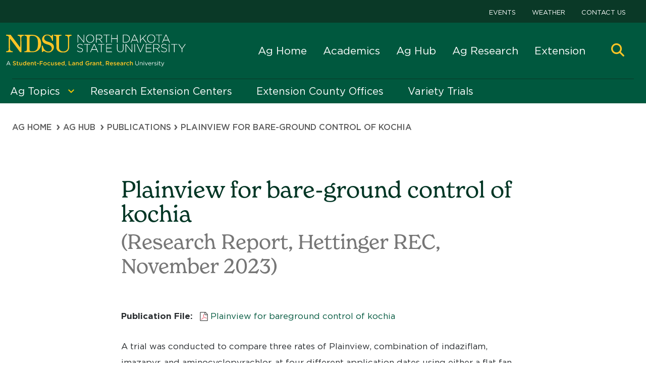

--- FILE ---
content_type: text/html; charset=UTF-8
request_url: https://www.ndsu.edu/agriculture/ag-hub/publications/plainview-bare-ground-control-kochia
body_size: 11483
content:



<!DOCTYPE html>
<html lang="en" dir="ltr" prefix="og: https://ogp.me/ns#">
	<head>
		<meta charset="utf-8" />
<noscript><style>form.antibot * :not(.antibot-message) { display: none !important; }</style>
</noscript>
<!-- Google tag (gtag.js) -->
<script async  src="https://www.googletagmanager.com/gtag/js?id=G-YVFVPTW2CZ"></script>
<script >
  window.dataLayer = window.dataLayer || [];
  function gtag(){dataLayer.push(arguments);}
  gtag('js', new Date());
  gtag('config', 'G-YVFVPTW2CZ');
</script>
<meta name="abstract" content="A tradition of excellence in teaching, research and Extension" />
<meta name="geo.region" content="US-ND" />
<link rel="canonical" href="https://www.ndsu.edu/agriculture/ag-hub/publications/plainview-bare-ground-control-kochia" />
<link rel="shortlink" href="https://www.ndsu.edu/agriculture/node/9614" />
<meta name="generator" content="Drupal 8 (http://drupal.org)" />
<meta property="og:site_name" content="NDSU Agriculture" />
<meta property="og:type" content="Article" />
<meta property="og:url" content="https://www.ndsu.edu/agriculture/ag-hub/publications/plainview-bare-ground-control-kochia" />
<meta property="og:title" content="Plainview for bare-ground control of kochia" />
<meta property="og:updated_time" content="2023-11-29T17:26:03-06:00" />
<meta property="og:country_name" content="US" />
<meta property="article:section" content="Publication" />
<meta property="article:published_time" content="2023-11-29T17:23:14-06:00" />
<meta property="article:modified_time" content="2023-11-29T17:26:03-06:00" />
<meta name="twitter:card" content="summary" />
<meta name="twitter:site" content="@NDSUAgComm" />
<meta name="twitter:title" content="Plainview for bare-ground control of kochia" />
<meta name="Generator" content="Drupal 11 (https://www.drupal.org)" />
<meta name="MobileOptimized" content="width" />
<meta name="HandheldFriendly" content="true" />
<meta name="viewport" content="width=device-width, initial-scale=1.0" />
<meta name="robots" content="unavailable_after: Wednesday, 29-Nov-28 17:25:44 CST" />
<link rel="icon" href="/agriculture/core/misc/favicon.ico" type="image/vnd.microsoft.icon" />
<script>window.a2a_config=window.a2a_config||{};a2a_config.callbacks=[];a2a_config.overlays=[];a2a_config.templates={};a2a_config.templates = {
    email: {
        subject: "Check this out: ${title}",
        body: "Click the link:\n${link}"
    }
};</script>
<style>.a2a_svg { border-radius: 0 !important; }</style>

		<title>Plainview for bare-ground control of kochia | NDSU Agriculture</title>
		<meta http-equiv="X-UA-Compatible" content="IE=edge">
		<link rel="stylesheet" media="all" href="/agriculture/sites/default/files/css/css_2GVM95Dibbo4R_jveQGXX_vPQou_zgmmiqGv_smzl5g.css?delta=0&amp;language=en&amp;theme=citizen_patterns&amp;include=[base64]" />
<link rel="stylesheet" media="all" href="/agriculture/sites/default/files/css/css_6_UgXUJTQD0tWdTMtCUfYheH6j6_FoMICCN38vbdaI8.css?delta=1&amp;language=en&amp;theme=citizen_patterns&amp;include=[base64]" />

		<script type="application/json" data-drupal-selector="drupal-settings-json">{"path":{"baseUrl":"\/agriculture\/","pathPrefix":"","currentPath":"node\/9614","currentPathIsAdmin":false,"isFront":false,"currentLanguage":"en"},"pluralDelimiter":"\u0003","suppressDeprecationErrors":true,"gtag":{"tagId":"","consentMode":false,"otherIds":[],"events":[],"additionalConfigInfo":[]},"ajaxPageState":{"libraries":"[base64]","theme":"citizen_patterns","theme_token":null},"ajaxTrustedUrl":{"\/agriculture\/site-search":true},"gtm":{"tagId":null,"settings":{"data_layer":"dataLayer","include_environment":false},"tagIds":["GTM-M2Q8HJ8"]},"data":{"extlink":{"extTarget":true,"extTargetAppendNewWindowDisplay":true,"extTargetAppendNewWindowLabel":"(opens in a new window)","extTargetNoOverride":true,"extNofollow":false,"extTitleNoOverride":false,"extNoreferrer":false,"extFollowNoOverride":false,"extClass":"0","extLabel":"(link is external)","extImgClass":false,"extSubdomains":true,"extExclude":"","extInclude":"","extCssExclude":".plone-news\r\n","extCssInclude":"","extCssExplicit":"","extAlert":false,"extAlertText":"This link will take you to an external web site. We are not responsible for their content.","extHideIcons":false,"mailtoClass":"0","telClass":"","mailtoLabel":"(link sends email)","telLabel":"(link is a phone number)","extUseFontAwesome":false,"extIconPlacement":"append","extPreventOrphan":false,"extFaLinkClasses":"fa fa-external-link","extFaMailtoClasses":"fa fa-envelope-o","extAdditionalLinkClasses":"","extAdditionalMailtoClasses":"","extAdditionalTelClasses":"","extFaTelClasses":"fa fa-phone","allowedDomains":[],"extExcludeNoreferrer":""}},"quicklink":{"admin_link_container_patterns":["#block-local-tasks-block a",".block-local-tasks-block a","#drupal-off-canvas a","#toolbar-administration a"],"ignore_admin_paths":true,"ignore_ajax_links":true,"ignore_file_ext":true,"total_request_limit":0,"concurrency_throttle_limit":0,"idle_wait_timeout":2000,"viewport_delay":0,"debug":false,"url_patterns_to_ignore":["user\/logout","#","\/admin","\/edit"]},"superfish":{"superfish-ag-hub":{"id":"superfish-ag-hub","sf":{"delay":"200","animation":{"opacity":"show","height":"show"},"speed":0,"autoArrows":false,"dropShadows":false},"plugins":{"touchscreen":{"behaviour":"0","disableHover":0,"cloneParent":0,"mode":"useragent_predefined"},"smallscreen":{"cloneParent":0,"mode":"window_width","breakpoint":984,"accordionButton":"2"},"supposition":true}}},"user":{"uid":0,"permissionsHash":"9aa0c19f725222bf32357acdf4a3b420dbc45ce72c0c52f0257f20813cc9b324"}}</script>
<script src="/agriculture/core/assets/vendor/jquery/jquery.min.js?v=4.0.0-rc.1"></script>
<script src="/agriculture/sites/default/files/js/js_4YqEoSO4siKKRnmsk0SPfCzjv1tMCgYTMLaR_sKMStc.js?scope=header&amp;delta=1&amp;language=en&amp;theme=citizen_patterns&amp;include=[base64]"></script>
<script src="/agriculture/modules/contrib/google_tag/js/gtag.js?t9l4ue"></script>
<script src="/agriculture/modules/contrib/google_tag/js/gtm.js?t9l4ue"></script>

								<link rel="apple-touch-icon" sizes="180x180" href="/agriculture/themes/citizen_patterns/favicons/apple-touch-icon.png">
			<link rel="icon" type="image/png" sizes="32x32" href="/agriculture/themes/citizen_patterns/favicons/favicon-32x32.png">
			<link rel="icon" type="image/png" sizes="16x16" href="/agriculture/themes/citizen_patterns/favicons/favicon-16x16.png">
			<link rel="manifest" href="/agriculture/themes/citizen_patterns/favicons/site.webmanifest">
			<link rel="mask-icon" href="/agriculture/themes/citizen_patterns/favicons/safari-pinned-tab.svg" color="#5bbad5">
			<link rel="shortcut icon" href="/agriculture/themes/citizen_patterns/favicons/favicon.ico">
			<link re="preload" as="font" crossorigin="crossorigin" type="font/woff2" href=""
			<meta name="msapplication-TileColor" content="#da532c">
			<meta name="msapplication-config" content="/agriculture/themes/citizen_patterns/favicons/browserconfig.xml">
			<meta name="theme-color" content="#ffffff">
			<link rel="preconnect" href="https://cloud.typography.com">
			<link href="/agriculture/themes/citizen_patterns/fonts/font-awesome/css/fontawesome.css" rel="stylesheet">
			<link href="/agriculture/themes/citizen_patterns/fonts/font-awesome/css/brands.css" rel="stylesheet">
			<link href="/agriculture/themes/citizen_patterns/fonts/font-awesome/css/solid.css" rel="stylesheet">
			<link href="/agriculture/themes/citizen_patterns/fonts/font-awesome/css/v5-font-face.css" rel="stylesheet">
						</head>
	<body  class="role-anonymous published path-node node node-type-publication">
		<div class="overflow-guard">
			<noscript><iframe src="https://www.googletagmanager.com/ns.html?id=GTM-M2Q8HJ8"
                  height="0" width="0" style="display:none;visibility:hidden"></iframe></noscript>

			  <div class="dialog-off-canvas-main-canvas" data-off-canvas-main-canvas>
    


<div class="layout-container">

			<header role="banner" class="site-header">
	<a href="#block-main-menu" class="visually-hidden focusable">Skip to main navigation</a>
	<a href="#main-content" class="visually-hidden focusable">Skip to main content</a>

			  <div class="preheader">
    
  
<nav aria-labelledby="menu-title-ag-hub-secondary" id="block-ag-hub-secondary-menu" class="block--system-menu ag-hub-secondary block-ag-hub-secondary-menu">
    <h2 id="menu-title-ag-hub-secondary" class="block-title visually-hidden">Ag Hub (Secondary)</h2>
  
        <div class="secondary-menu">
	
              <ul class="menu-start">
                    <li class="menu-item item-level-1">
        <a href="/agriculture/ag-home/events" data-drupal-link-system-path="node/92">Events</a>
              </li>
                <li class="menu-item item-level-1">
        <a href="https://ndawn.ndsu.nodak.edu/">Weather</a>
              </li>
                <li class="menu-item item-level-1">
        <a href="/agriculture/ag-home/directory" data-drupal-link-system-path="node/47">Contact Us</a>
              </li>
        </ul>
  

</div>
  </nav>

  </div>

	
					  <div class="header">
    
	<div id="block-citizen-patterns-branding" class="block block-system-branding-block">
      
                  
    	
<a href="https://www.ndsu.edu" title="Home" rel="home">
	  		<img class="logo" src="/agriculture/themes/citizen_patterns/logo.svg" alt="Home" />
	
	</a>
  </div>


  


<nav aria-labelledby="block-main-menu" id="block-main-menu" class="block--system-menu main-navigation block-main-menu">
    <h2 class="block-title visually-hidden">Main navigation</h2>
  
      	<a href="#" class="main-menu-toggle"><span class="visually-hidden">Open main menu</span></a>
  	<div id="main-menu-wrapper">
    	
              <ul class="menu-start">
                    <li class="menu-item item-level-1">
        <a href="https://www.ndsu.edu/agriculture">Ag Home</a>
              </li>
                <li class="menu-item item-level-1">
        <a href="https://www.ndsu.edu/agriculture/academics">Academics</a>
              </li>
                <li class="menu-item item-level-1">
        <a href="https://www.ndsu.edu/agriculture/ag-hub">Ag Hub</a>
              </li>
                <li class="menu-item item-level-1">
        <a href="https://www.ndsu.edu/agriculture/ag-research">Ag Research</a>
              </li>
                <li class="menu-item item-level-1">
        <a href="https://www.ndsu.edu/agriculture/extension">Extension</a>
              </li>
        </ul>
  


  	</div>
  </nav>

	<div class="site-search-form block block-site-search" data-drupal-selector="site-search-form" id="block-citizen-patterns-sitesearch" role="search">
      
                  
      
  
<div class="t-search-wrapper"><a href="#" class="t-search" role="button" aria-label="toggle-search" aria-controls="search-form-wrapper"><i class="fas fa-search"></i></a></div>
<div class="t-search-close"><a href="#" class="close-search" role="button" aria-label="toggle-search-close" aria-controls="search-form-wrapper"><span class="visually-hidden">Close search</span></a></div>
<div id="search-form-wrapper" aria-hidden="true">
			  <form action="/agriculture/site-search" method="get" id="site-search-form" accept-charset="UTF-8">
  <div class="js-form-item form-item js-form-type-textfield form-item-site-search-api-fulltext js-form-item-site-search-api-fulltext form-no-label custom-options">
      <label for="edit-site-search-api-fulltext" class="visually-hidden">Search</label>
        <input data-drupal-selector="edit-site-search-api-fulltext" type="text" id="edit-site-search-api-fulltext" name="site_search_api_fulltext" value="" size="30" maxlength="128" placeholder="Search" class="form-text" />

        </div>
<div data-drupal-selector="edit-site-search-actions" class="form-actions js-form-wrapper form-wrapper" id="edit-site-search-actions"><input data-drupal-selector="edit-site-search-submit" type="submit" id="edit-site-search-submit" value="Search" class="button js-form-submit form-submit" />
<i class="fas fa-search"></i></div>

</form>

		</div>  </div>

  </div>

			
			<div class="section-navigation">
							  <div class="navigation">
    
	<div id="block-aghub" class="block block-superfishag-hub">
      
                  
    	
<ul id="superfish-ag-hub" class="menu sf-menu sf-ag-hub sf-horizontal sf-style-none" role="menu" aria-label="Menu">
  

            
  <li id="ag-hub-menu-link-contentd9046b57-9031-402d-99d4-e9a4580dfcc1" class="sf-depth-1 menuparent sf-first" role="none">
    
          <a href="/agriculture/ag-hub/ag-topics" class="sf-depth-1 menuparent" role="menuitem" aria-haspopup="true" aria-expanded="false">Ag Topics</a>
    
    
    
              <ul role="menu">
      
      

  
  <li id="ag-hub-menu-link-contentcf0867f9-447f-4d19-8726-60984b12bc35" class="sf-depth-2 sf-no-children sf-first" role="none">
    
          <a href="/agriculture/ag-hub/ag-topics/north-dakota-state-climate-office" class="sf-depth-2" role="menuitem">North Dakota State Climate Office</a>
    
    
    
    
      </li>


  
  <li id="ag-hub-menu-link-content0d3e1bb3-0dfb-47b7-aab9-5c8d56863711" class="sf-depth-2 sf-no-children" role="none">
    
          <a href="/agriculture/ag-hub/ag-topics/crop-production" class="sf-depth-2" role="menuitem">Crop Production</a>
    
    
    
    
      </li>


  
  <li id="ag-hub-menu-link-content81c1ae7a-a707-4be0-ac44-276cfb4d515e" class="sf-depth-2 sf-no-children" role="none">
    
          <a href="/agriculture/ag-hub/ag-topics/livestock" class="sf-depth-2" role="menuitem">Livestock</a>
    
    
    
    
      </li>


  
  <li id="ag-hub-menu-link-contentf46623aa-5278-49b5-b53f-ca2cdcc37e1e" class="sf-depth-2 sf-no-children" role="none">
    
          <a href="/agriculture/ag-hub/ag-topics/ag-technology" class="sf-depth-2" role="menuitem">Ag Technology</a>
    
    
    
    
      </li>


  
  <li id="ag-hub-menu-link-content7d36c431-1856-4ce7-8033-a1a3e1bc399b" class="sf-depth-2 sf-no-children" role="none">
    
          <a href="/agriculture/ag-hub/ag-topics/natural-resources" class="sf-depth-2" role="menuitem">Natural Resources</a>
    
    
    
    
      </li>


  
  <li id="ag-hub-menu-link-content520c6672-64df-494c-a44a-e0fe805a815c" class="sf-depth-2 sf-no-children" role="none">
    
          <a href="/agriculture/ag-hub/ag-topics/farm-management" class="sf-depth-2" role="menuitem">Farm Management</a>
    
    
    
    
      </li>


  
  <li id="ag-hub-menu-link-content3068fe9a-9e89-4f2d-af21-9372bc52a92b" class="sf-depth-2 sf-no-children" role="none">
    
          <a href="/agriculture/ag-hub/ag-topics/ag-buildings" class="sf-depth-2" role="menuitem">Ag Buildings</a>
    
    
    
    
      </li>


  
  <li id="ag-hub-menu-link-content787e685c-55df-468f-a3e2-343a361138c7" class="sf-depth-2 sf-no-children" role="none">
    
          <a href="/agriculture/ag-hub/ag-topics/farm-safety-health" class="sf-depth-2" role="menuitem">Farm Safety &amp; Health</a>
    
    
    
    
      </li>


  
  <li id="ag-hub-menu-link-contentbb9a8145-ea6a-49bc-bbe7-21bd0a230d01" class="sf-depth-2 sf-no-children sf-last" role="none">
    
          <a href="/agriculture/ag-hub/ag-topics/disasters" class="sf-depth-2" role="menuitem">Disasters</a>
    
    
    
    
      </li>



              </ul>
      
    
    
      </li>


  
  <li id="ag-hub-menu-link-contentc7c996b1-70f7-4c76-af73-f86bcc629e60" class="sf-depth-1 sf-no-children" role="none">
    
          <a href="/agriculture/ag-hub/research-extension-centers-recs" class="sf-depth-1" role="menuitem">Research Extension Centers</a>
    
    
    
    
      </li>


  
  <li id="ag-hub-menu-link-contentcdaba2dd-9f56-4a52-9628-a61c8623a546" class="sf-depth-1 sf-no-children" role="none">
    
          <a href="/agriculture/extension/extension-county-offices" class="sf-depth-1" role="menuitem">Extension County Offices</a>
    
    
    
    
      </li>


  
  <li id="ag-hub-menu-link-contenta8585ef7-22ce-4a62-8d1f-65d99cbf0fbf" class="sf-depth-1 sf-no-children sf-last" role="none">
    
          <a href="https://vt.ag.ndsu.edu/" class="sf-depth-1 sf-external" role="menuitem">Variety Trials</a>
    
    
    
    
      </li>


</ul>

  </div>

  </div>

					</div>
		
</header>
	
			
		

		

		

		

		

	
			<main role="main" class="main-page-content">
			<a id="main-content" tabindex="-2"></a>
							<div class="layout-content">
													  <div class="content">
    
	<div class="views-element-container block views-block block-alert block-sitewide" id="block-views-block-alert-sitewide">
      
                  
    	<div><div class="view alert sitewide js-view-dom-id-516dc07e012e3d7aac9b8939ea171e2b929f3d8d796cfa5f0249ab9b46f24c2e">
  
  
  

  
              
          
    
          
        
              
              
          
    
          
        
    

                
    
  </div>
</div>

  </div>

	<div class="views-element-container block views-block block-alert block-section" id="block-views-block-alert-section">
      
                  
    	<div><div class="view alert section js-view-dom-id-e057e26e6f0b1aa15d5e1b27fcccf12fbc77d3aa2648b7f5ac87624df77aecb0">
  
  
  

  
              
          
    
          
        
              
              
          
    
          
        
    

                
    
  </div>
</div>

  </div>

	<div class="views-element-container block views-block block-alert block-topic" id="block-views-block-alert-topic">
      
                  
    	<div><div class="view alert topic js-view-dom-id-d9333e786cb415534a13f20b50f2dd396698f31885f91e886d2459138358ead8">
  
  
  

  
              
          
    
          
        
              
              
          
    
          
        
    

                
    
  </div>
</div>

  </div>
<div data-drupal-messages-fallback class="hidden"></div>

	<div id="block-citizen-patterns-content" class="block block-system-main-block">
      
                  
    	
<article     class="node-content node-publication node-9614"
>
	  
  	<div class="main-node-content">
		                  <section id="node-section-1" class="node-section">  <div class="layout layout--onecol">
    <div  class="layout__region layout__region--content">
      
	<div class="block block-system-breadcrumb-block">
      
                  
    		<nav class="breadcrumb" aria-labelledby="system-breadcrumb">
		<h2 class="visually-hidden" id="system-breadcrumb">Breadcrumb</h2>
		<ol class="breadcrumb-list">
				<li>
		<a href="/agriculture">Ag Home</a>
	</li>
				<li>
			<a href="/agriculture/ag-hub">Ag Hub</a>
		</li>
																									<li>
					publications				</li>
															<li>
					Plainview for bare-ground control of kochia				</li>
								</ol>
	</nav>

  </div>

  
<div class="block-field block-title">
      
    <div class="builder-label">Title</div>
        
          

  
      <div class="field title string">
        	<h1 class="page-title">Plainview for bare-ground control of kochia</h1>	<span class="pub-number">(Research Report, Hettinger REC, November 2023)</span>
      </div>
    
      </div>

  
<div class="block-field block-field-file">
      
    <div class="builder-label">File</div>
        
          

  
      <div class="field field-file entity-reference">
          <span class="inline-label">Publication File:</span>
<article class="media-item document default" data-quickedit-entity-id="media/15529">
  
    	  		  		  	    	<span class="file file--mime-application-pdf file--application-pdf">
  		<a href="/agriculture/sites/default/files/2023-11/11-%20Plainview%20for%20bareground%20control%20of%20kochi%20at%20Hettinger%2C%20ND.pdf" type="application/pdf">Plainview for bareground control of kochia</a>
  	</span>
  </article>
      </div>
    
      </div>

  
<div class="block-field block-field-summary">
      
    <div class="builder-label">Summary</div>
        
          

  
      <div class="field field-summary text-long">
        		<p>A trial was conducted to compare three rates of Plainview, combination of indaziflam, imazapyr, and aminocyclopyrachlor, at four different application dates using either a flat fan spray boom or a single flood-typed nozzle for controlling kochia in a bare-ground application in a non-crop area near Hettinger, ND. Glyphosate (Roundup Pro Concentrate at 64 oz/A) plus a non-ionic surfactant (NIS at 0.25% v/v) was added to all Plainview treatments. Plainview was applied on September 27 and October 31, 2022, and on April 24 and May 16, 2023. Treatments were applied in a feedlot field heavily infested with kochia. Treatments were evaluated for control beginning on May 25, 2023 and monthly thereafter. Fall applications, regardless of nozzle type, provided more consistent control of kochia throughout the final rating at 331 days after the first application. For April application, the flat fan nozzle provided more consistent kochia control compared with the flood type nozzle. However, kochia control was similar comparing nozzle types for the May application timing. Most treatments provided 90 to 100% control of kochia throughout the rating period. Treatments will be evaluated again in the spring of 2024.</p>
      </div>
    
      </div>

  
<div class="block-field block-field-lead-author">
      
    <div class="builder-label">Lead Author</div>
        
          

  
      <div class="field field-lead-author string"><span class="inline-label">Lead Author:</span>
      <div>
            Caleb Dalley          </div></div>
  
      </div>

  
<div class="block-field block-field-availability">
      
    <div class="builder-label">Availability</div>
        
          

  
      <div class="field field-availability entity-reference"><span class="inline-label">Availability:</span>
      <div class="field-multi-item"><div>
              <div class="availability-term">Web only</div>
          </div></div></div>
  
      </div>

    </div>
  </div>
</section>
                                  <section id="node-section-2" class="node-section">  <div class="layout layout--onecol">
    <div  class="layout__region layout__region--content">
      
  
<div class="block-field block-field-publication-sections">
      
    <div class="builder-label">Publication Sections</div>
        
          

  
  <div class="field field-publication-sections entity-reference-revisions">
         <div class="publication-sections-wrapper">
      <div>
            
<div class="paragraph paragraph--type--publications-section paragraph--view-mode--default paragraphs-item-24854">
											
								<a name="[base64]" id="[base64]"></a>
			<h2 class="section-title">Table 1. Effect of Plainview SC for long-term bare-ground control of kochia in a non-crop location near Hettinger, ND comparing early-fall, late-fall, early-spring, and late-spring application timings and comparing use of flat fan with flood nozzle applic</h2>
		<div class="field field-section-widgets entity-reference">
	<div class="section-wrapper">
		
<div class="section-item si-text"><div class="paragraph paragraph--type--text paragraph--view-mode--default paragraphs-item-24852">
											
			<div class="widget-wrapper">

  
      <div class="field field-long-text text-long">
        			
		<table><tbody><tr><td colspan="2" rowspan="2"><p class="MsoNormal"><span>Herbicide Treatment<sup>a</sup></span></p></td><td> </td><td> </td><td> </td><td colspan="8"><p class="text-align-center MsoNormal"><span>Kochia</span></p></td></tr><tr><td><p class="text-align-center MsoNormal"><span>Rate</span></p></td><td><p class="text-align-center MsoNormal"><span>Timing<sup>b</sup></span></p></td><td><p class="text-align-center MsoNormal"><span>Nozzle<sup>c</sup></span></p></td><td colspan="2"><p class="text-align-center MsoNormal"><span>240 DAA<sup>d</sup></span></p></td><td colspan="2"><p class="text-align-center MsoNormal"><span>272 DAA</span></p></td><td colspan="2"><p class="text-align-center MsoNormal"><span>303 DAA</span></p></td><td colspan="2"><p class="text-align-center MsoNormal"><span>331 DAA</span></p></td></tr><tr><td> </td><td> </td><td><p class="text-align-center MsoNormal"><span>oz/A</span></p></td><td> </td><td> </td><td colspan="8"><p class="text-align-center MsoNormal"><span>–––––––––––––– percent control ––––––––––––––</span></p></td></tr><tr><td><p class="text-align-right MsoNormal"><span>1</span></p></td><td><p class="MsoNormal"><span>Untreated</span></p></td><td> </td><td> </td><td> </td><td><p class="text-align-right MsoNormal"><span>0</span></p></td><td><p class="MsoNormal"><span>f</span></p></td><td><p class="text-align-right MsoNormal"><span>0</span></p></td><td><p class="MsoNormal"><span>e</span></p></td><td><p class="text-align-right MsoNormal"><span>0</span></p></td><td><p class="MsoNormal"><span>h</span></p></td><td><p class="text-align-right MsoNormal"><span>0</span></p></td><td><p class="MsoNormal"><span>h</span></p></td></tr><tr><td><p class="text-align-right MsoNormal"><span>2</span></p></td><td><p class="MsoNormal"><span>Plainview SC</span></p></td><td><p class="text-align-center MsoNormal"><span>32</span></p></td><td><p class="text-align-center MsoNormal"><span>Sep</span></p></td><td><p class="text-align-center MsoNormal"><span>FF</span></p></td><td><p class="text-align-right MsoNormal"><span>96</span></p></td><td><p class="MsoNormal"><span>a-d</span></p></td><td><p class="text-align-right MsoNormal"><span>94</span></p></td><td><p class="MsoNormal"><span>cd</span></p></td><td><p class="text-align-right MsoNormal"><span>95</span></p></td><td><p class="MsoNormal"><span>b-f</span></p></td><td><p class="text-align-right MsoNormal"><span>89</span></p></td><td><p class="MsoNormal"><span>def</span></p></td></tr><tr><td><p class="text-align-right MsoNormal"><span>3</span></p></td><td><p class="MsoNormal"><span>Plainview SC</span></p></td><td><p class="text-align-center MsoNormal"><span>48</span></p></td><td><p class="text-align-center MsoNormal"><span>Sep</span></p></td><td><p class="text-align-center MsoNormal"><span>FF</span></p></td><td><p class="text-align-right MsoNormal"><span>100</span></p></td><td><p class="MsoNormal"><span>a</span></p></td><td><p class="text-align-right MsoNormal"><span>100</span></p></td><td><p class="MsoNormal"><span>ab</span></p></td><td><p class="text-align-right MsoNormal"><span>99</span></p></td><td><p class="MsoNormal"><span>abc</span></p></td><td><p class="text-align-right MsoNormal"><span>100</span></p></td><td><p class="MsoNormal"><span>a</span></p></td></tr><tr><td><p class="text-align-right MsoNormal"><span>4</span></p></td><td><p class="MsoNormal"><span>Plainview SC</span></p></td><td><p class="text-align-center MsoNormal"><span>64</span></p></td><td><p class="text-align-center MsoNormal"><span>Sep</span></p></td><td><p class="text-align-center MsoNormal"><span>FF</span></p></td><td><p class="text-align-right MsoNormal"><span>100</span></p></td><td><p class="MsoNormal"><span>ab</span></p></td><td><p class="text-align-right MsoNormal"><span>100</span></p></td><td><p class="MsoNormal"><span>a</span></p></td><td><p class="text-align-right MsoNormal"><span>100</span></p></td><td><p class="MsoNormal"><span>abc</span></p></td><td><p class="text-align-right MsoNormal"><span>100</span></p></td><td><p class="MsoNormal"><span>a</span></p></td></tr><tr><td><p class="text-align-right MsoNormal"><span>5</span></p></td><td><p class="MsoNormal"><span>Plainview SC</span></p></td><td><p class="text-align-center MsoNormal"><span>32</span></p></td><td><p class="text-align-center MsoNormal"><span>Sep</span></p></td><td><p class="text-align-center MsoNormal"><span>Flood</span></p></td><td><p class="text-align-right MsoNormal"><span>98</span></p></td><td><p class="MsoNormal"><span>abc</span></p></td><td><p class="text-align-right MsoNormal"><span>97</span></p></td><td><p class="MsoNormal"><span>abc</span></p></td><td><p class="text-align-right MsoNormal"><span>99</span></p></td><td><p class="MsoNormal"><span>abc</span></p></td><td><p class="text-align-right MsoNormal"><span>94</span></p></td><td><p class="MsoNormal"><span>a-e</span></p></td></tr><tr><td><p class="text-align-right MsoNormal"><span>6</span></p></td><td><p class="MsoNormal"><span>Plainview SC</span></p></td><td><p class="text-align-center MsoNormal"><span>48</span></p></td><td><p class="text-align-center MsoNormal"><span>Sep</span></p></td><td><p class="text-align-center MsoNormal"><span>Flood</span></p></td><td><p class="text-align-right MsoNormal"><span>100</span></p></td><td><p class="MsoNormal"><span>ab</span></p></td><td><p class="text-align-right MsoNormal"><span>100</span></p></td><td><p class="MsoNormal"><span>ab</span></p></td><td><p class="text-align-right MsoNormal"><span>99</span></p></td><td><p class="MsoNormal"><span>abc</span></p></td><td><p class="text-align-right MsoNormal"><span>98</span></p></td><td><p class="MsoNormal"><span>abc</span></p></td></tr><tr><td><p class="text-align-right MsoNormal"><span>7</span></p></td><td><p class="MsoNormal"><span>Plainview SC</span></p></td><td><p class="text-align-center MsoNormal"><span>64</span></p></td><td><p class="text-align-center MsoNormal"><span>Sep</span></p></td><td><p class="text-align-center MsoNormal"><span>Flood</span></p></td><td><p class="text-align-right MsoNormal"><span>100</span></p></td><td><p class="MsoNormal"><span>ab</span></p></td><td><p class="text-align-right MsoNormal"><span>99</span></p></td><td><p class="MsoNormal"><span>ab</span></p></td><td><p class="text-align-right MsoNormal"><span>100</span></p></td><td><p class="MsoNormal"><span>abc</span></p></td><td><p class="text-align-right MsoNormal"><span>100</span></p></td><td><p class="MsoNormal"><span>a</span></p></td></tr><tr><td><p class="text-align-right MsoNormal"><span>8</span></p></td><td><p class="MsoNormal"><span>Plainview SC</span></p></td><td><p class="text-align-center MsoNormal"><span>32</span></p></td><td><p class="text-align-center MsoNormal"><span>Oct</span></p></td><td><p class="text-align-center MsoNormal"><span>FF</span></p></td><td><p class="text-align-right MsoNormal"><span>100</span></p></td><td><p class="MsoNormal"><span>abc</span></p></td><td><p class="text-align-right MsoNormal"><span>100</span></p></td><td><p class="MsoNormal"><span>ab</span></p></td><td><p class="text-align-right MsoNormal"><span>100</span></p></td><td><p class="MsoNormal"><span>a</span></p></td><td><p class="text-align-right MsoNormal"><span>100</span></p></td><td><p class="MsoNormal"><span>a</span></p></td></tr><tr><td><p class="text-align-right MsoNormal"><span>9</span></p></td><td><p class="MsoNormal"><span>Plainview SC</span></p></td><td><p class="text-align-center MsoNormal"><span>48</span></p></td><td><p class="text-align-center MsoNormal"><span>Oct</span></p></td><td><p class="text-align-center MsoNormal"><span>FF</span></p></td><td><p class="text-align-right MsoNormal"><span>100</span></p></td><td><p class="MsoNormal"><span>ab</span></p></td><td><p class="text-align-right MsoNormal"><span>100</span></p></td><td><p class="MsoNormal"><span>ab</span></p></td><td><p class="text-align-right MsoNormal"><span>100</span></p></td><td><p class="MsoNormal"><span>a</span></p></td><td><p class="text-align-right MsoNormal"><span>99</span></p></td><td><p class="MsoNormal"><span>ab</span></p></td></tr><tr><td><p class="text-align-right MsoNormal"><span>10</span></p></td><td><p class="MsoNormal"><span>Plainview SC</span></p></td><td><p class="text-align-center MsoNormal"><span>64</span></p></td><td><p class="text-align-center MsoNormal"><span>Oct</span></p></td><td><p class="text-align-center MsoNormal"><span>FF</span></p></td><td><p class="text-align-right MsoNormal"><span>100</span></p></td><td><p class="MsoNormal"><span>ab</span></p></td><td><p class="text-align-right MsoNormal"><span>100</span></p></td><td><p class="MsoNormal"><span>a</span></p></td><td><p class="text-align-right MsoNormal"><span>100</span></p></td><td><p class="MsoNormal"><span>ab</span></p></td><td><p class="text-align-right MsoNormal"><span>100</span></p></td><td><p class="MsoNormal"><span>a</span></p></td></tr><tr><td><p class="text-align-right MsoNormal"><span>11</span></p></td><td><p class="MsoNormal"><span>Plainview SC</span></p></td><td><p class="text-align-center MsoNormal"><span>32</span></p></td><td><p class="text-align-center MsoNormal"><span>Oct</span></p></td><td><p class="text-align-center MsoNormal"><span>Flood</span></p></td><td><p class="text-align-right MsoNormal"><span>100</span></p></td><td><p class="MsoNormal"><span>a</span></p></td><td><p class="text-align-right MsoNormal"><span>100</span></p></td><td><p class="MsoNormal"><span>a</span></p></td><td><p class="text-align-right MsoNormal"><span>100</span></p></td><td><p class="MsoNormal"><span>ab</span></p></td><td><p class="text-align-right MsoNormal"><span>100</span></p></td><td><p class="MsoNormal"><span>a</span></p></td></tr><tr><td><p class="text-align-right MsoNormal"><span>12</span></p></td><td><p class="MsoNormal"><span>Plainview SC</span></p></td><td><p class="text-align-center MsoNormal"><span>48</span></p></td><td><p class="text-align-center MsoNormal"><span>Oct</span></p></td><td><p class="text-align-center MsoNormal"><span>Flood</span></p></td><td><p class="text-align-right MsoNormal"><span>100</span></p></td><td><p class="MsoNormal"><span>ab</span></p></td><td><p class="text-align-right MsoNormal"><span>100</span></p></td><td><p class="MsoNormal"><span>ab</span></p></td><td><p class="text-align-right MsoNormal"><span>100</span></p></td><td><p class="MsoNormal"><span>a</span></p></td><td><p class="text-align-right MsoNormal"><span>100</span></p></td><td><p class="MsoNormal"><span>a</span></p></td></tr><tr><td><p class="text-align-right MsoNormal"><span>13</span></p></td><td><p class="MsoNormal"><span>Plainview SC</span></p></td><td><p class="text-align-center MsoNormal"><span>64</span></p></td><td><p class="text-align-center MsoNormal"><span>Oct</span></p></td><td><p class="text-align-center MsoNormal"><span>Flood</span></p></td><td><p class="text-align-right MsoNormal"><span>100</span></p></td><td><p class="MsoNormal"><span>ab</span></p></td><td><p class="text-align-right MsoNormal"><span>100</span></p></td><td><p class="MsoNormal"><span>ab</span></p></td><td><p class="text-align-right MsoNormal"><span>100</span></p></td><td><p class="MsoNormal"><span>a</span></p></td><td><p class="text-align-right MsoNormal"><span>100</span></p></td><td><p class="MsoNormal"><span>a</span></p></td></tr><tr><td><p class="text-align-right MsoNormal"><span>14</span></p></td><td><p class="MsoNormal"><span>Plainview SC</span></p></td><td><p class="text-align-center MsoNormal"><span>32</span></p></td><td><p class="text-align-center MsoNormal"><span>Apr</span></p></td><td><p class="text-align-center MsoNormal"><span>FF</span></p></td><td><p class="text-align-right MsoNormal"><span>99</span></p></td><td><p class="MsoNormal"><span>abc</span></p></td><td><p class="text-align-right MsoNormal"><span>98</span></p></td><td><p class="MsoNormal"><span>ab</span></p></td><td><p class="text-align-right MsoNormal"><span>97</span></p></td><td><p class="MsoNormal"><span>a-e</span></p></td><td><p class="text-align-right MsoNormal"><span>90</span></p></td><td><p class="MsoNormal"><span>c-f</span></p></td></tr><tr><td><p class="text-align-right MsoNormal"><span>15</span></p></td><td><p class="MsoNormal"><span>Plainview SC</span></p></td><td><p class="text-align-center MsoNormal"><span>48</span></p></td><td><p class="text-align-center MsoNormal"><span>Apr</span></p></td><td><p class="text-align-center MsoNormal"><span>FF</span></p></td><td><p class="text-align-right MsoNormal"><span>100</span></p></td><td><p class="MsoNormal"><span>abc</span></p></td><td><p class="text-align-right MsoNormal"><span>97</span></p></td><td><p class="MsoNormal"><span>abc</span></p></td><td><p class="text-align-right MsoNormal"><span>94</span></p></td><td><p class="MsoNormal"><span>c-f</span></p></td><td><p class="text-align-right MsoNormal"><span>91</span></p></td><td><p class="MsoNormal"><span>b-f</span></p></td></tr><tr><td><p class="text-align-right MsoNormal"><span>16</span></p></td><td><p class="MsoNormal"><span>Plainview SC</span></p></td><td><p class="text-align-center MsoNormal"><span>64</span></p></td><td><p class="text-align-center MsoNormal"><span>Apr</span></p></td><td><p class="text-align-center MsoNormal"><span>FF</span></p></td><td><p class="text-align-right MsoNormal"><span>100</span></p></td><td><p class="MsoNormal"><span>ab</span></p></td><td><p class="text-align-right MsoNormal"><span>99</span></p></td><td><p class="MsoNormal"><span>ab</span></p></td><td><p class="text-align-right MsoNormal"><span>100</span></p></td><td><p class="MsoNormal"><span>a</span></p></td><td><p class="text-align-right MsoNormal"><span>100</span></p></td><td><p class="MsoNormal"><span>a</span></p></td></tr><tr><td><p class="text-align-right MsoNormal"><span>17</span></p></td><td><p class="MsoNormal"><span>Plainview SC</span></p></td><td><p class="text-align-center MsoNormal"><span>32</span></p></td><td><p class="text-align-center MsoNormal"><span>Apr</span></p></td><td><p class="text-align-center MsoNormal"><span>Flood</span></p></td><td><p class="text-align-right MsoNormal"><span>92</span></p></td><td><p class="MsoNormal"><span>d</span></p></td><td><p class="text-align-right MsoNormal"><span>96</span></p></td><td><p class="MsoNormal"><span>bcd</span></p></td><td><p class="text-align-right MsoNormal"><span>89</span></p></td><td><p class="MsoNormal"><span>g</span></p></td><td><p class="text-align-right MsoNormal"><span>75</span></p></td><td><p class="MsoNormal"><span>g</span></p></td></tr><tr><td><p class="text-align-right MsoNormal"><span>18</span></p></td><td><p class="MsoNormal"><span>Plainview SC</span></p></td><td><p class="text-align-center MsoNormal"><span>48</span></p></td><td><p class="text-align-center MsoNormal"><span>Apr</span></p></td><td><p class="text-align-center MsoNormal"><span>Flood</span></p></td><td><p class="text-align-right MsoNormal"><span>100</span></p></td><td><p class="MsoNormal"><span>ab</span></p></td><td><p class="text-align-right MsoNormal"><span>97</span></p></td><td><p class="MsoNormal"><span>abc</span></p></td><td><p class="text-align-right MsoNormal"><span>90</span></p></td><td><p class="MsoNormal"><span>fg</span></p></td><td><p class="text-align-right MsoNormal"><span>86</span></p></td><td><p class="MsoNormal"><span>f</span></p></td></tr><tr><td><p class="text-align-right MsoNormal"><span>19</span></p></td><td><p class="MsoNormal"><span>Plainview SC</span></p></td><td><p class="text-align-center MsoNormal"><span>64</span></p></td><td><p class="text-align-center MsoNormal"><span>Apr</span></p></td><td><p class="text-align-center MsoNormal"><span>Flood</span></p></td><td><p class="text-align-right MsoNormal"><span>100</span></p></td><td><p class="MsoNormal"><span>a</span></p></td><td><p class="text-align-right MsoNormal"><span>100</span></p></td><td><p class="MsoNormal"><span>ab</span></p></td><td><p class="text-align-right MsoNormal"><span>98</span></p></td><td><p class="MsoNormal"><span>a-d</span></p></td><td><p class="text-align-right MsoNormal"><span>93</span></p></td><td><p class="MsoNormal"><span>a-f</span></p></td></tr><tr><td><p class="text-align-right MsoNormal"><span>20</span></p></td><td><p class="MsoNormal"><span>Plainview SC</span></p></td><td><p class="text-align-center MsoNormal"><span>32</span></p></td><td><p class="text-align-center MsoNormal"><span>May</span></p></td><td><p class="text-align-center MsoNormal"><span>FF</span></p></td><td><p class="text-align-right MsoNormal"><span>84</span></p></td><td><p class="MsoNormal"><span>e</span></p></td><td><p class="text-align-right MsoNormal"><span>93</span></p></td><td><p class="MsoNormal"><span>cd</span></p></td><td><p class="text-align-right MsoNormal"><span>90</span></p></td><td><p class="MsoNormal"><span>fg</span></p></td><td><p class="text-align-right MsoNormal"><span>86</span></p></td><td><p class="MsoNormal"><span>ef</span></p></td></tr><tr><td><p class="text-align-right MsoNormal"><span>21</span></p></td><td><p class="MsoNormal"><span>Plainview SC</span></p></td><td><p class="text-align-center MsoNormal"><span>48</span></p></td><td><p class="text-align-center MsoNormal"><span>May</span></p></td><td><p class="text-align-center MsoNormal"><span>FF</span></p></td><td><p class="text-align-right MsoNormal"><span>86</span></p></td><td><p class="MsoNormal"><span>e</span></p></td><td><p class="text-align-right MsoNormal"><span>94</span></p></td><td><p class="MsoNormal"><span>cd</span></p></td><td><p class="text-align-right MsoNormal"><span>91</span></p></td><td><p class="MsoNormal"><span>efg</span></p></td><td><p class="text-align-right MsoNormal"><span>90</span></p></td><td><p class="MsoNormal"><span>c-f</span></p></td></tr><tr><td><p class="text-align-right MsoNormal"><span>22</span></p></td><td><p class="MsoNormal"><span>Plainview SC</span></p></td><td><p class="text-align-center MsoNormal"><span>64</span></p></td><td><p class="text-align-center MsoNormal"><span>May</span></p></td><td><p class="text-align-center MsoNormal"><span>FF</span></p></td><td><p class="text-align-right MsoNormal"><span>83</span></p></td><td><p class="MsoNormal"><span>e</span></p></td><td><p class="text-align-right MsoNormal"><span>92</span></p></td><td><p class="MsoNormal"><span>d</span></p></td><td><p class="text-align-right MsoNormal"><span>92</span></p></td><td><p class="MsoNormal"><span>d-g</span></p></td><td><p class="text-align-right MsoNormal"><span>94</span></p></td><td><p class="MsoNormal"><span>a-d</span></p></td></tr><tr><td><p class="text-align-right MsoNormal"><span>23</span></p></td><td><p class="MsoNormal"><span>Plainview SC</span></p></td><td><p class="text-align-center MsoNormal"><span>32</span></p></td><td><p class="text-align-center MsoNormal"><span>May</span></p></td><td><p class="text-align-center MsoNormal"><span>Flood</span></p></td><td><p class="text-align-right MsoNormal"><span>93</span></p></td><td><p class="MsoNormal"><span>d</span></p></td><td><p class="text-align-right MsoNormal"><span>100</span></p></td><td><p class="MsoNormal"><span>a</span></p></td><td><p class="text-align-right MsoNormal"><span>97</span></p></td><td><p class="MsoNormal"><span>a-d</span></p></td><td><p class="text-align-right MsoNormal"><span>96</span></p></td><td><p class="MsoNormal"><span>a-d</span></p></td></tr><tr><td><p class="text-align-right MsoNormal"><span>24</span></p></td><td><p class="MsoNormal"><span>Plainview SC</span></p></td><td><p class="text-align-center MsoNormal"><span>48</span></p></td><td><p class="text-align-center MsoNormal"><span>May</span></p></td><td><p class="text-align-center MsoNormal"><span>Flood</span></p></td><td><p class="text-align-right MsoNormal"><span>95</span></p></td><td><p class="MsoNormal"><span>bcd</span></p></td><td><p class="text-align-right MsoNormal"><span>99</span></p></td><td><p class="MsoNormal"><span>ab</span></p></td><td><p class="text-align-right MsoNormal"><span>96</span></p></td><td><p class="MsoNormal"><span>a-f</span></p></td><td><p class="text-align-right MsoNormal"><span>94</span></p></td><td><p class="MsoNormal"><span>a-f</span></p></td></tr><tr><td><p class="text-align-right MsoNormal"><span>25</span></p></td><td><p class="MsoNormal"><span>Plainview SC</span></p></td><td><p class="text-align-center MsoNormal"><span>64</span></p></td><td><p class="text-align-center MsoNormal"><span>May</span></p></td><td><p class="text-align-center MsoNormal"><span>Flood</span></p></td><td><p class="text-align-right MsoNormal"><span>95</span></p></td><td><p class="MsoNormal"><span>cd</span></p></td><td><p class="text-align-right MsoNormal"><span>100</span></p></td><td><p class="MsoNormal"><span>ab</span></p></td><td><p class="text-align-right MsoNormal"><span>98</span></p></td><td><p class="MsoNormal"><span>a-d</span></p></td><td><p class="text-align-right MsoNormal"><span>97</span></p></td><td><p class="MsoNormal"><span>a-d</span></p></td></tr><tr><td colspan="4"><p class="MsoNormal"><span>LSD P=.05</span></p></td><td> </td><td colspan="2"><p class="text-align-center MsoNormal"><span>4.86</span></p></td><td colspan="2"><p class="text-align-center MsoNormal"><span>4.54</span></p></td><td colspan="2"><p class="text-align-center MsoNormal"><span>5.91</span></p></td><td colspan="2"><p class="text-align-center MsoNormal"><span>8.37</span></p></td></tr><tr><td colspan="4"><p class="MsoNormal"><span>Standard Deviation</span></p></td><td> </td><td colspan="2"><p class="text-align-center MsoNormal"><span>3.45</span></p></td><td colspan="2"><p class="text-align-center MsoNormal"><span>3.22</span></p></td><td colspan="2"><p class="text-align-center MsoNormal"><span>4.19</span></p></td><td colspan="2"><p class="text-align-center MsoNormal"><span>5.94</span></p></td></tr><tr><td colspan="4"><p class="MsoNormal"><span>CV</span></p></td><td> </td><td colspan="2"><p class="text-align-center MsoNormal"><span>3.71</span></p></td><td colspan="2"><p class="text-align-center MsoNormal"><span>3.41</span></p></td><td colspan="2"><p class="text-align-center MsoNormal"><span>4.52</span></p></td><td colspan="2"><p class="text-align-center MsoNormal"><span>6.52</span></p></td></tr><tr><td colspan="4"><p class="MsoNormal"><span>Treatment F</span></p></td><td> </td><td colspan="2"><p class="text-align-center MsoNormal"><span>134.657</span></p></td><td colspan="2"><p class="text-align-center MsoNormal"><span>151.226</span></p></td><td colspan="2"><p class="text-align-center MsoNormal"><span>89.107</span></p></td><td colspan="2"><p class="text-align-center MsoNormal"><span>44.859</span></p></td></tr><tr><td colspan="4"><p class="MsoNormal"><span>Treatment Prob(F)</span></p></td><td> </td><td colspan="2"><p class="text-align-center MsoNormal"><span>0.0001</span></p></td><td colspan="2"><p class="text-align-center MsoNormal"><span>0.0001</span></p></td><td colspan="2"><p class="text-align-center MsoNormal"><span>0.0001</span></p></td><td colspan="2"><p class="text-align-center MsoNormal"><span>0.0001</span></p></td></tr></tbody></table>
      </div>
    </div>
			</div></div>
<div class="section-item si-text"><div class="paragraph paragraph--type--text paragraph--view-mode--default paragraphs-item-24853">
											
			<div class="widget-wrapper">

  
      <div class="field field-long-text text-long">
        		<p class="MsoNoSpacing"><span><sup>a</sup> Roundup Pro Concentrate (64 oz/A) and NIS (0.25 % v/v) was added to all treatments. Plainview SC, indaziflam, imazapyr, aminocyclopyrachlor.</span></p><p class="MsoNoSpacing"><span><sup>b </sup>Treatment dates: Sep, 9/27/22; Oct, 10/31/22; Apr, 4/24/23; May, 5/16/23</span></p><p class="MsoNoSpacing"><span><sup>c</sup> Nozzle type: FF, Flat fan (DG 11002), Flood, Single nozzle flood-jet (FC-XT020)</span></p><p class="MsoNoSpacing"><span><sup>d</sup> DAA is days after application for the September 27, 2022 application date.</span></p>
      </div>
    </div>
			</div></div>	</div>
</div>
			</div>          </div><div>
            
<div class="paragraph paragraph--type--publications-section paragraph--view-mode--default paragraphs-item-24856">
											
								<a name="table-2-description-of-herbicide-application-and-equipment-for-treatments-applied-for-bare-ground-control-of-kochia-near-hettinger-nd-2022-23" id="table-2-description-of-herbicide-application-and-equipment-for-treatments-applied-for-bare-ground-control-of-kochia-near-hettinger-nd-2022-23"></a>
			<h2 class="section-title">Table 2. Description of herbicide application and equipment for treatments applied for bare-ground control of kochia near Hettinger, ND, 2022-23.</h2>
		<div class="field field-section-widgets entity-reference">
	<div class="section-wrapper">
		
<div class="section-item si-text"><div class="paragraph paragraph--type--text paragraph--view-mode--default paragraphs-item-24855">
											
			<div class="widget-wrapper">

  
      <div class="field field-long-text text-long">
        			
		<table><tbody><tr><td colspan="3"><p class="MsoNormal"><span><strong>Application Description</strong></span></p></td><td colspan="2"> </td><td colspan="2"> </td><td colspan="2"> </td><td colspan="2"> </td><td colspan="2"> </td><td colspan="2"> </td><td> </td></tr><tr><td><p class="MsoNormal"><span>Date</span></p></td><td><p class="text-align-center MsoNormal"><span>9/27/22</span></p></td><td colspan="2"><p class="text-align-center MsoNormal"><span>9/27/22</span></p></td><td colspan="2"><p class="text-align-center MsoNormal"><span>10/31/22</span></p></td><td colspan="2"><p class="text-align-center MsoNormal"><span>10/31/22</span></p></td><td colspan="2"><p class="text-align-center MsoNormal"><span>4/24/23</span></p></td><td colspan="2"><p class="text-align-center MsoNormal"><span>4/24/23</span></p></td><td colspan="2"><p class="text-align-center MsoNormal"><span>5/16/23</span></p></td><td colspan="2"><p class="text-align-center MsoNormal"><span>5/16/23</span></p></td></tr><tr><td><p class="MsoNormal"><span>Start Time</span></p></td><td><p class="text-align-center MsoNormal"><span>9:05AM</span></p></td><td colspan="2"><p class="text-align-center MsoNormal"><span>9:30AM</span></p></td><td colspan="2"><p class="text-align-center MsoNormal"><span>11:16AM</span></p></td><td colspan="2"><p class="text-align-center MsoNormal"><span>11:46AM</span></p></td><td colspan="2"><p class="text-align-center MsoNormal"><span>10:07AM</span></p></td><td colspan="2"><p class="text-align-center MsoNormal"><span>10:25AM</span></p></td><td colspan="2"><p class="text-align-center MsoNormal"><span>4:00PM</span></p></td><td colspan="2"><p class="text-align-center MsoNormal"><span>4:20PM</span></p></td></tr><tr><td><p class="MsoNormal"><span>Stop Time</span></p></td><td><p class="text-align-center MsoNormal"><span>9:30AM</span></p></td><td colspan="2"><p class="text-align-center MsoNormal"><span>10:05AM</span></p></td><td colspan="2"><p class="text-align-center MsoNormal"><span>11:41AM</span></p></td><td colspan="2"><p class="text-align-center MsoNormal"><span>12:18PM</span></p></td><td colspan="2"><p class="text-align-center MsoNormal"><span>10:27AM</span></p></td><td colspan="2"><p class="text-align-center MsoNormal"><span>10:45AM</span></p></td><td colspan="2"><p class="text-align-center MsoNormal"><span>4:14PM</span></p></td><td colspan="2"><p class="text-align-center MsoNormal"><span>4:35PM</span></p></td></tr><tr><td><p class="MsoNormal"><span>Air Temp (F)</span></p></td><td><p class="text-align-center MsoNormal"><span>61</span></p></td><td colspan="2"><p class="text-align-center MsoNormal"><span>63</span></p></td><td colspan="2"><p class="text-align-center MsoNormal"><span>60</span></p></td><td colspan="2"><p class="text-align-center MsoNormal"><span>60</span></p></td><td colspan="2"><p class="text-align-center MsoNormal"><span>50</span></p></td><td colspan="2"><p class="text-align-center MsoNormal"><span>51</span></p></td><td colspan="2"><p class="text-align-center MsoNormal"><span>77</span></p></td><td colspan="2"><p class="text-align-center MsoNormal"><span>78</span></p></td></tr><tr><td><p class="MsoNormal"><span>Rel. Humid (%)</span></p></td><td><p class="text-align-center MsoNormal"><span>50</span></p></td><td colspan="2"><p class="text-align-center MsoNormal"><span>49</span></p></td><td colspan="2"><p class="text-align-center MsoNormal"><span>33</span></p></td><td colspan="2"><p class="text-align-center MsoNormal"><span>31</span></p></td><td colspan="2"><p class="text-align-center MsoNormal"><span>31</span></p></td><td colspan="2"><p class="text-align-center MsoNormal"><span>29</span></p></td><td colspan="2"><p class="text-align-center MsoNormal"><span>29</span></p></td><td colspan="2"><p class="text-align-center MsoNormal"><span>29</span></p></td></tr><tr><td><p class="MsoNormal"><span>Wind Speed (mph)</span></p></td><td><p class="text-align-center MsoNormal"><span>2.1</span></p></td><td colspan="2"><p class="text-align-center MsoNormal"><span>2.9</span></p></td><td colspan="2"><p class="text-align-center MsoNormal"><span>5</span></p></td><td colspan="2"><p class="text-align-center MsoNormal"><span>8.5</span></p></td><td colspan="2"><p class="text-align-center MsoNormal"><span>7.8</span></p></td><td colspan="2"><p class="text-align-center MsoNormal"><span>6</span></p></td><td colspan="2"><p class="text-align-center MsoNormal"><span>1.4</span></p></td><td colspan="2"><p class="text-align-center MsoNormal"><span>2.6</span></p></td></tr><tr><td><p class="MsoNormal"><span>Soil Temp (F)</span></p></td><td><p class="text-align-center MsoNormal"><span>40</span></p></td><td colspan="2"><p class="text-align-center MsoNormal"><span>40</span></p></td><td colspan="2"><p class="text-align-center MsoNormal"><span>40</span></p></td><td colspan="2"><p class="text-align-center MsoNormal"><span>40</span></p></td><td colspan="2"><p class="text-align-center MsoNormal"><span>33</span></p></td><td colspan="2"><p class="text-align-center MsoNormal"><span>33</span></p></td><td colspan="2"><p class="text-align-center MsoNormal"><span>68</span></p></td><td colspan="2"><p class="text-align-center MsoNormal"><span>68</span></p></td></tr><tr><td><p class="MsoNormal"><span>Cloud (%)</span></p></td><td><p class="text-align-center MsoNormal"><span>0</span></p></td><td colspan="2"><p class="text-align-center MsoNormal"><span>0</span></p></td><td colspan="2"><p class="text-align-center MsoNormal"><span>30</span></p></td><td colspan="2"><p class="text-align-center MsoNormal"><span>30</span></p></td><td colspan="2"><p class="text-align-center MsoNormal"><span>10</span></p></td><td colspan="2"><p class="text-align-center MsoNormal"><span>10</span></p></td><td colspan="2"><p class="text-align-center MsoNormal"><span>100</span></p></td><td colspan="2"><p class="text-align-center MsoNormal"><span>100</span></p></td></tr><tr><td> </td><td> </td><td colspan="2"> </td><td colspan="2"> </td><td colspan="2"> </td><td colspan="2"> </td><td colspan="2"> </td><td colspan="2"> </td><td colspan="2"> </td></tr><tr><td colspan="16"><p class="MsoNormal"><span><strong>Application Equipment</strong></span></p></td></tr><tr><td><p class="MsoNormal"><span>Spayer Type</span></p></td><td><p class="text-align-center MsoNormal"><span>Backpack</span></p></td><td colspan="2"><p class="text-align-center MsoNormal"><span>Backpack</span></p></td><td colspan="2"><p class="text-align-center MsoNormal"><span>Backpack</span></p></td><td colspan="2"><p class="text-align-center MsoNormal"><span>Backpack</span></p></td><td colspan="2"><p class="text-align-center MsoNormal"><span>Backpack</span></p></td><td colspan="2"><p class="text-align-center MsoNormal"><span>Backpack</span></p></td><td colspan="2"><p class="text-align-center MsoNormal"><span>Backpack</span></p></td><td colspan="2"><p class="text-align-center MsoNormal"><span>Backpack</span></p></td></tr><tr><td><p class="MsoNormal"><span>Pressure</span></p></td><td><p class="text-align-center MsoNormal"><span>35 PSI</span></p></td><td colspan="2"><p class="text-align-center MsoNormal"><span>35 PSI</span></p></td><td colspan="2"><p class="text-align-center MsoNormal"><span>35 PSI</span></p></td><td colspan="2"><p class="text-align-center MsoNormal"><span>35 PSI</span></p></td><td colspan="2"><p class="text-align-center MsoNormal"><span>35 PSI</span></p></td><td colspan="2"><p class="text-align-center MsoNormal"><span>35 PSI</span></p></td><td colspan="2"><p class="text-align-center MsoNormal"><span>35 PSI</span></p></td><td colspan="2"><p class="text-align-center MsoNormal"><span>35 PSI</span></p></td></tr><tr><td><p class="MsoNormal"><span>Nozzle Model</span></p></td><td><p class="text-align-center MsoNormal"><span>DG11002</span></p></td><td colspan="2"><p class="text-align-center MsoNormal"><span>FC-XT020</span></p></td><td colspan="2"><p class="text-align-center MsoNormal"><span>DG11002</span></p></td><td colspan="2"><p class="text-align-center MsoNormal"><span>FC-XT020</span></p></td><td colspan="2"><p class="text-align-center MsoNormal"><span>DG11002</span></p></td><td colspan="2"><p class="text-align-center MsoNormal"><span>FC-XT020</span></p></td><td colspan="2"><p class="text-align-center MsoNormal"><span>DG11002</span></p></td><td colspan="2"><p class="text-align-center MsoNormal"><span>FC-XT020</span></p></td></tr><tr><td><p class="MsoNormal"><span>Nozzle Type</span></p></td><td><p class="text-align-center MsoNormal"><span>FLAFAN</span></p></td><td colspan="2"><p class="text-align-center MsoNormal"><span>FLOOD</span></p></td><td colspan="2"><p class="text-align-center MsoNormal"><span>FLAFAN</span></p></td><td colspan="2"><p class="text-align-center MsoNormal"><span>FLOOD</span></p></td><td colspan="2"><p class="text-align-center MsoNormal"><span>FLAFAN</span></p></td><td colspan="2"><p class="text-align-center MsoNormal"><span>FLOOD</span></p></td><td colspan="2"><p class="text-align-center MsoNormal"><span>FLAFAN</span></p></td><td colspan="2"><p class="text-align-center MsoNormal"><span>FLOOD</span></p></td></tr><tr><td><p class="MsoNormal"><span>Space (in)</span></p></td><td><p class="text-align-center MsoNormal"><span>19</span></p></td><td colspan="2"><p class="text-align-center MsoNormal"><span>0</span></p></td><td colspan="2"><p class="text-align-center MsoNormal"><span>19</span></p></td><td colspan="2"><p class="text-align-center MsoNormal"><span>0</span></p></td><td colspan="2"><p class="text-align-center MsoNormal"><span>19</span></p></td><td colspan="2"><p class="text-align-center MsoNormal"><span>0</span></p></td><td colspan="2"><p class="text-align-center MsoNormal"><span>19</span></p></td><td colspan="2"><p class="text-align-center MsoNormal"><span>0</span></p></td></tr><tr><td><p class="MsoNormal"><span>Boom Length</span></p></td><td><p class="text-align-center MsoNormal"><span>76</span></p></td><td colspan="2"><p class="text-align-center MsoNormal"><span>0</span></p></td><td colspan="2"><p class="text-align-center MsoNormal"><span>76</span></p></td><td colspan="2"><p class="text-align-center MsoNormal"><span>0</span></p></td><td colspan="2"><p class="text-align-center MsoNormal"><span>76</span></p></td><td colspan="2"><p class="text-align-center MsoNormal"><span>0</span></p></td><td colspan="2"><p class="text-align-center MsoNormal"><span>76</span></p></td><td colspan="2"><p class="text-align-center MsoNormal"><span>0</span></p></td></tr><tr><td><p class="MsoNormal"><span>Boom Ht (in)</span></p></td><td><p class="text-align-center MsoNormal"><span>18</span></p></td><td colspan="2"><p class="text-align-center MsoNormal"><span>18</span></p></td><td colspan="2"><p class="text-align-center MsoNormal"><span>18</span></p></td><td colspan="2"><p class="text-align-center MsoNormal"><span>18</span></p></td><td colspan="2"><p class="text-align-center MsoNormal"><span>18</span></p></td><td colspan="2"><p class="text-align-center MsoNormal"><span>18</span></p></td><td colspan="2"><p class="text-align-center MsoNormal"><span>18</span></p></td><td colspan="2"><p class="text-align-center MsoNormal"><span>18</span></p></td></tr><tr><td><p class="MsoNormal"><span>Speed (mph)</span></p></td><td><p class="text-align-center MsoNormal"><span>2.4</span></p></td><td colspan="2"><p class="text-align-center MsoNormal"><span>2.75</span></p></td><td colspan="2"><p class="text-align-center MsoNormal"><span>2.4 </span></p></td><td colspan="2"><p class="text-align-center MsoNormal"><span>2.75</span></p></td><td colspan="2"><p class="text-align-center MsoNormal"><span>2.4</span></p></td><td colspan="2"><p class="text-align-center MsoNormal"><span>2.75</span></p></td><td colspan="2"><p class="text-align-center MsoNormal"><span>2.4</span></p></td><td colspan="2"><p class="text-align-center MsoNormal"><span>2.75</span></p></td></tr><tr><td><p class="MsoNormal"><span>Volume (gal/A)</span></p></td><td><p class="text-align-center MsoNormal"><span>25</span></p></td><td colspan="2"><p class="text-align-center MsoNormal"><span>25</span></p></td><td colspan="2"><p class="text-align-center MsoNormal"><span>25</span></p></td><td colspan="2"><p class="text-align-center MsoNormal"><span>25</span></p></td><td colspan="2"><p class="text-align-center MsoNormal"><span>25</span></p></td><td colspan="2"><p class="text-align-center MsoNormal"><span>25</span></p></td><td colspan="2"><p class="text-align-center MsoNormal"><span>25</span></p></td><td colspan="2"><p class="text-align-center MsoNormal"><span>25</span></p></td></tr><tr><td><p class="MsoNormal"><span>Propellant</span></p></td><td><p class="text-align-center MsoNormal"><span>CO2</span></p></td><td colspan="2"><p class="text-align-center MsoNormal"><span>CO2</span></p></td><td colspan="2"><p class="text-align-center MsoNormal"><span>CO2</span></p></td><td colspan="2"><p class="text-align-center MsoNormal"><span>CO2</span></p></td><td colspan="2"><p class="text-align-center MsoNormal"><span>CO2</span></p></td><td colspan="2"><p class="text-align-center MsoNormal"><span>CO2</span></p></td><td colspan="2"><p class="text-align-center MsoNormal"><span>CO2</span></p></td><td colspan="2"><p class="text-align-center MsoNormal"><span>CO2</span></p></td></tr></tbody></table>
      </div>
    </div>
			</div></div>	</div>
</div>
			</div>          </div>    </div>
  </div>
  
      </div>

    </div>
  </div>
</section>
                	</div>
</article>


  </div>

  </div>

										</div>						
			
			
		</main>
	
						<section class="prefooter-wrapper" role="complementary" aria-labelledby="prefooter-section">
	<h2 class="visually-hidden" id="prefooter-section">This is the prefooter section</h2>
	<div class="prefooter-inner">	
							  <div class="prefooter">
    
	<div id="block-logoaddress" class="block block-block-content7142daf1-fa15-4e7d-bb57-6ce176ffd93f block-image-text block-logo--address block-5">
      
                  
    	

  
      <div class="field field-image entity-reference">
        
<article class="media-item image default" data-quickedit-entity-id="media/19">
  
    		<div class="media-image-wrapper">
		

  
      <div class="field field-media-image image">
          <img loading="lazy" src="/agriculture/sites/default/files/2025-09/NDSU-logo.png" width="600" height="60" alt="NDSU logo" />

      </div>
    
		
	</div>
	
  </article>
      </div>
    

  
      <div class="field body text-with-summary">
        		<p>1230 Albrecht Blvd, Fargo ND 58102<br>Mailing address: NDSU Dept. 7520, PO Box 6050, Fargo, ND 58108-6050</p>
      </div>
    
  </div>

	<div data-quickedit-entity-id="block_content/2" id="block-footerabout" class="block block-block-content16ff8902-af86-4632-aa2b-baf91194b49b block-basic block-footer-about block-2">
      
                  
    	

  
      <div class="field body text-with-summary">
        		<p>North Dakota State University is distinctive as a student-focused, land-grant, research university. NDSU Agriculture educates students with interests in agriculture, food systems and natural resources; fosters communities through partnerships that educate the public; provides creative, cost-effective solutions to current problems; and pursues fundamental and applied research to help shape a better world.</p>
      </div>
    
  </div>

  
<nav aria-labelledby="menu-title-footer" id="block-footer-menu" class="block--system-menu quicklinks block-footer-menu">
    <h2 id="menu-title-footer" class="block-title visually-hidden">Quicklinks</h2>
  
        
              <ul>
              <li>
        <a href="/agriculture/ag-home/about" data-drupal-link-system-path="node/2869">About</a>
              </li>
          <li>
        <a href="/agriculture/ag-home/news" data-drupal-link-system-path="node/91">News</a>
              </li>
          <li>
        <a href="/agriculture/ag-home/events" data-drupal-link-system-path="node/92">Events</a>
              </li>
          <li>
        <a href="/agriculture/ag-home/directory" data-drupal-link-system-path="node/47">Directory</a>
              </li>
          <li>
        <a href="https://www.ndsu.edu/employment/">Employment</a>
              </li>
          <li>
        <a href="/agriculture/ag-home/media" data-drupal-link-system-path="node/5346">Media</a>
              </li>
          <li>
        <a href="https://ndusbpos.sharepoint.com/sites/NDSU_Agriculture/SitePages/Ag_Home.aspx">Employees</a>
              </li>
          <li>
        <a href="https://www.ndsu.edu/agriculture/extension/extensionbot">ExtensionBot</a>
              </li>
        </ul>
  


  </nav>

  </div>

					</div>
</section>

			
						


<footer role="contentinfo" class="site-footer">
	<div class="footer-inner">	
							  <div class="footer">
    
	<div data-quickedit-entity-id="block_content/3" id="block-footercopyright" class="block block-block-contenta809c6bf-f07f-4590-8ca3-722c530d29ac block-basic block-footer-copyright block-3">
      
                  
    	
	
<div class="field body copyright">
	<span class="copyright-year">©2026</span><p>North Dakota State University, an equal opportunity, affirmative action institution.</p></div>  </div>

	<div data-quickedit-entity-id="block_content/4" id="block-footercontact" class="block block-block-content0391c0e4-d7e3-447a-8420-50adc9323e17 block-basic block-footer-contact block-4">
      
                  
    	

  
      <div class="field body text-with-summary">
        		<p><a href="https://www.ndsu.edu/privacy/">Privacy Statement</a> | <a href="https://www.ndsu.edu/equity/about/required_non_discrimination_statement/">Non-discrimination Statement</a></p>
      </div>
    
  </div>

  </div>

					
<div class="back-anchor"><a href="#" role="button" aria-label="back-to-top"></a></div>					</div>
</footer>


			</div>

  </div>

			
		</div>
		<script src="https://polyfill-fastly.io/v3/polyfill.min.js?features=IntersectionObserver%2CIntersectionObserverEntry%2CURL%2CObject.assign%2CArray.from%2CArray.prototype.includes%2CString.prototype.includes%2CElement.prototype.matches%2CPromise%2CPromise.prototype.finally"></script>
<script src="https://unpkg.com/quicklink@2.3.0/dist/quicklink.umd.js"></script>
<script src="/agriculture/sites/default/files/js/js_hWegCJpHsNQ_WMRVQYbHir1FqyjnM4tUcPfH-WoWMlQ.js?scope=footer&amp;delta=2&amp;language=en&amp;theme=citizen_patterns&amp;include=[base64]"></script>
<script src="https://static.addtoany.com/menu/page.js" defer></script>
<script src="/agriculture/sites/default/files/js/js_vuovwmD01CBBNAhuY6x3dj1Hr8pqYPzypA33Z3eZ91k.js?scope=footer&amp;delta=4&amp;language=en&amp;theme=citizen_patterns&amp;include=[base64]"></script>

								</body>
</html>


--- FILE ---
content_type: text/css
request_url: https://www.ndsu.edu/agriculture/sites/default/files/css/css_6_UgXUJTQD0tWdTMtCUfYheH6j6_FoMICCN38vbdaI8.css?delta=1&language=en&theme=citizen_patterns&include=eJxli1EOwjAMQy9UmiNNWZtthaypmnRQTs8EG3zwY9nPNsZogrkDHsZPVbK5kCw9KQ-hqckKZ5xZRuRvW9CMalb48Ita55Tn_95wZHJBKkGsrSB7vOLD0cP2_e1kR3SMXZoNMWmQjWoHyRSEXcGKc8Wy6Pn4Ed9yaSMnXSg6bYXqtHtIOZnTrkYrjKjktkR3hbf6VWJjegEtuGZx
body_size: 61921
content:
/* @license GPL-2.0-or-later https://www.drupal.org/licensing/faq */
html{line-height:1.15;-webkit-text-size-adjust:100%}body{margin:0}h1{font-size:2em;margin:.67em 0}hr{-webkit-box-sizing:content-box;box-sizing:content-box;height:0;overflow:visible}pre{font-family:monospace,monospace;font-size:1em}a{background-color:transparent}abbr[title]{border-bottom:none;text-decoration:underline;-webkit-text-decoration:underline dotted;text-decoration:underline dotted}b,strong{font-weight:bolder}code,kbd,samp{font-family:monospace,monospace;font-size:1em}small{font-size:80%}sub,sup{font-size:75%;line-height:0;position:relative;vertical-align:baseline}sub{bottom:-.25em}sup{top:-.5em}img{border-style:none}button,input,optgroup,select,textarea{font-family:inherit;font-size:100%;line-height:1.15;margin:0}button,input{overflow:visible}button,select{text-transform:none}[type=button],[type=reset],[type=submit],button{-webkit-appearance:button}[type=button]::-moz-focus-inner,[type=reset]::-moz-focus-inner,[type=submit]::-moz-focus-inner,button::-moz-focus-inner{border-style:none;padding:0}[type=button]:-moz-focusring,[type=reset]:-moz-focusring,[type=submit]:-moz-focusring,button:-moz-focusring{outline:1px dotted ButtonText}fieldset{padding:.35em .75em .625em}legend{-webkit-box-sizing:border-box;box-sizing:border-box;color:inherit;display:table;max-width:100%;padding:0;white-space:normal}progress{vertical-align:baseline}textarea{overflow:auto}[type=checkbox],[type=radio]{-webkit-box-sizing:border-box;box-sizing:border-box;padding:0}[type=number]::-webkit-inner-spin-button,[type=number]::-webkit-outer-spin-button{height:auto}[type=search]{-webkit-appearance:textfield;outline-offset:-2px}[type=search]::-webkit-search-decoration{-webkit-appearance:none}::-webkit-file-upload-button{-webkit-appearance:button;font:inherit}details{display:block}summary{display:list-item}template{display:none}[hidden]{display:none}@-webkit-keyframes fadeIn{from{opacity:0}30%{opacity:0}100%{opacity:1}}@keyframes fadeIn{from{opacity:0}30%{opacity:0}100%{opacity:1}}.fadeIn{-webkit-animation:fadeIn 1.5s 1;animation:fadeIn 1.5s 1}.sprite-excel{background:url(/agriculture/themes/citizen_patterns/dist/svg/sprite.css.svg) no-repeat;background-position:0 0}.sprite-generic{background:url(/agriculture/themes/citizen_patterns/dist/svg/sprite.css.svg) no-repeat;background-position:50% 0}.sprite-pdf{background:url(/agriculture/themes/citizen_patterns/dist/svg/sprite.css.svg) no-repeat;background-position:0 100%}.sprite-powerpoint{background:url(/agriculture/themes/citizen_patterns/dist/svg/sprite.css.svg) no-repeat;background-position:50% 100%}.sprite-word{background:url(/agriculture/themes/citizen_patterns/dist/svg/sprite.css.svg) no-repeat;background-position:100% 0}@font-face{font-family:Gotham;src:url(/agriculture/themes/citizen_patterns/fonts/ndsu-fonts/gotham/Gotham-Bold.eot);src:local(""),url(/agriculture/themes/citizen_patterns/fonts/ndsu-fonts/gotham/Gotham-Bold.eot#iefix) format("embedded-opentype"),url(/agriculture/themes/citizen_patterns/fonts/ndsu-fonts/gotham/Gotham-Bold.woff2) format("woff2"),url(/agriculture/themes/citizen_patterns/fonts/ndsu-fonts/gotham/Gotham-Bold.woff) format("woff"),url(/agriculture/themes/citizen_patterns/fonts/ndsu-fonts/gotham/Gotham-Bold.ttf) format("truetype"),url(/agriculture/themes/citizen_patterns/fonts/ndsu-fonts/gotham/Gotham-Bold.svg) format("svg");font-weight:700;font-style:normal;font-display:swap}@font-face{font-family:Gotham;src:url(/agriculture/themes/citizen_patterns/fonts/ndsu-fonts/gotham/Gotham-Medium.eot);src:local(""),url(/agriculture/themes/citizen_patterns/fonts/ndsu-fonts/gotham/Gotham-Medium.eot#iefix) format("embedded-opentype"),url(/agriculture/themes/citizen_patterns/fonts/ndsu-fonts/gotham/Gotham-Medium.woff2) format("woff2"),url(/agriculture/themes/citizen_patterns/fonts/ndsu-fonts/gotham/Gotham-Medium.woff) format("woff"),url(/agriculture/themes/citizen_patterns/fonts/ndsu-fonts/gotham/Gotham-Medium.ttf) format("truetype"),url(/agriculture/themes/citizen_patterns/fonts/ndsu-fonts/gotham/Gotham-Medium.svg) format("svg");font-weight:500;font-style:normal;font-display:swap}@font-face{font-family:Gotham;src:url(/agriculture/themes/citizen_patterns/fonts/ndsu-fonts/gotham/Gotham-Book.eot);src:local(""),url(/agriculture/themes/citizen_patterns/fonts/ndsu-fonts/gotham/Gotham-Book.eot#iefix) format("embedded-opentype"),url(/agriculture/themes/citizen_patterns/fonts/ndsu-fonts/gotham/Gotham-Book.woff2) format("woff2"),url(/agriculture/themes/citizen_patterns/fonts/ndsu-fonts/gotham/Gotham-Book.woff) format("woff"),url(/agriculture/themes/citizen_patterns/fonts/ndsu-fonts/gotham/Gotham-Book.ttf) format("truetype"),url(/agriculture/themes/citizen_patterns/fonts/ndsu-fonts/gotham/Gotham-Book.svg) format("svg");font-weight:400;font-style:normal;font-display:swap}@font-face{font-family:Gotham;src:url(/agriculture/themes/citizen_patterns/fonts/ndsu-fonts/gotham/Gotham-Light.eot);src:local(""),url(/agriculture/themes/citizen_patterns/fonts/ndsu-fonts/gotham/Gotham-Light.eot#iefix) format("embedded-opentype"),url(/agriculture/themes/citizen_patterns/fonts/ndsu-fonts/gotham/Gotham-Light.woff2) format("woff2"),url(/agriculture/themes/citizen_patterns/fonts/ndsu-fonts/gotham/Gotham-Light.woff) format("woff"),url(/agriculture/themes/citizen_patterns/fonts/ndsu-fonts/gotham/Gotham-Light.ttf) format("truetype"),url(/agriculture/themes/citizen_patterns/fonts/ndsu-fonts/gotham/Gotham-Light.svg) format("svg");font-weight:300;font-style:normal;font-display:swap}@font-face{font-family:Gotham;src:url(/agriculture/themes/citizen_patterns/fonts/ndsu-fonts/gotham/Gotham-BoldItalic.eot);src:local(""),url(/agriculture/themes/citizen_patterns/fonts/ndsu-fonts/gotham/Gotham-BoldItalic.eot#iefix) format("embedded-opentype"),url(/agriculture/themes/citizen_patterns/fonts/ndsu-fonts/gotham/Gotham-BoldItalic.woff2) format("woff2"),url(/agriculture/themes/citizen_patterns/fonts/ndsu-fonts/gotham/Gotham-BoldItalic.woff) format("woff"),url(/agriculture/themes/citizen_patterns/fonts/ndsu-fonts/gotham/Gotham-BoldItalic.ttf) format("truetype"),url(/agriculture/themes/citizen_patterns/fonts/ndsu-fonts/gotham/Gotham-BoldItalic.svg) format("svg");font-weight:700;font-style:italic;font-display:swap}@font-face{font-family:Gotham;src:url(/agriculture/themes/citizen_patterns/fonts/ndsu-fonts/gotham/Gotham-MediumItalic.eot);src:local(""),url(/agriculture/themes/citizen_patterns/fonts/ndsu-fonts/gotham/Gotham-MediumItalic.eot#iefix) format("embedded-opentype"),url(/agriculture/themes/citizen_patterns/fonts/ndsu-fonts/gotham/Gotham-MediumItalic.woff2) format("woff2"),url(/agriculture/themes/citizen_patterns/fonts/ndsu-fonts/gotham/Gotham-MediumItalic.woff) format("woff"),url(/agriculture/themes/citizen_patterns/fonts/ndsu-fonts/gotham/Gotham-MediumItalic.ttf) format("truetype"),url(/agriculture/themes/citizen_patterns/fonts/ndsu-fonts/gotham/Gotham-MediumItalic.svg) format("svg");font-weight:500;font-style:italic;font-display:swap}@font-face{font-family:Gotham;src:url(/agriculture/themes/citizen_patterns/fonts/ndsu-fonts/gotham/Gotham-BookItalic.eot);src:local(""),url(/agriculture/themes/citizen_patterns/fonts/ndsu-fonts/gotham/Gotham-BookItalic.eot#iefix) format("embedded-opentype"),url(/agriculture/themes/citizen_patterns/fonts/ndsu-fonts/gotham/Gotham-BookItalic.woff2) format("woff2"),url(/agriculture/themes/citizen_patterns/fonts/ndsu-fonts/gotham/Gotham-BookItalic.woff) format("woff"),url(/agriculture/themes/citizen_patterns/fonts/ndsu-fonts/gotham/Gotham-BookItalic.ttf) format("truetype"),url(/agriculture/themes/citizen_patterns/fonts/ndsu-fonts/gotham/Gotham-BookItalic.svg) format("svg");font-weight:400;font-style:italic;font-display:swap}@font-face{font-family:Gotham;src:url(/agriculture/themes/citizen_patterns/fonts/ndsu-fonts/gotham/Gotham-LightItalic.eot);src:local(""),url(/agriculture/themes/citizen_patterns/fonts/ndsu-fonts/gotham/Gotham-LightItalic.eot#iefix) format("embedded-opentype"),url(/agriculture/themes/citizen_patterns/fonts/ndsu-fonts/gotham/Gotham-LightItalic.woff2) format("woff2"),url(/agriculture/themes/citizen_patterns/fonts/ndsu-fonts/gotham/Gotham-LightItalic.woff) format("woff"),url(/agriculture/themes/citizen_patterns/fonts/ndsu-fonts/gotham/Gotham-LightItalic.ttf) format("truetype"),url(/agriculture/themes/citizen_patterns/fonts/ndsu-fonts/gotham/Gotham-LightItalic.svg) format("svg");font-weight:300;font-style:italic;font-display:swap}@font-face{font-family:new-spirit;src:url(https://use.typekit.net/af/69c2f9/00000000000000007735c4ba/30/l?primer=7cdcb44be4a7db8877ffa5c0007b8dd865b3bbc383831fe2ea177f62257a9191&fvd=n4&v=3) format("woff2"),url(https://use.typekit.net/af/69c2f9/00000000000000007735c4ba/30/d?primer=7cdcb44be4a7db8877ffa5c0007b8dd865b3bbc383831fe2ea177f62257a9191&fvd=n4&v=3) format("woff"),url(https://use.typekit.net/af/69c2f9/00000000000000007735c4ba/30/a?primer=7cdcb44be4a7db8877ffa5c0007b8dd865b3bbc383831fe2ea177f62257a9191&fvd=n4&v=3) format("opentype");font-display:swap;font-style:normal;font-weight:400;font-stretch:normal}@font-face{font-family:new-spirit;src:url(https://use.typekit.net/af/19f9aa/00000000000000007735c4be/30/l?subset_id=2&fvd=n6&v=3) format("woff2"),url(https://use.typekit.net/af/19f9aa/00000000000000007735c4be/30/d?subset_id=2&fvd=n6&v=3) format("woff"),url(https://use.typekit.net/af/19f9aa/00000000000000007735c4be/30/a?subset_id=2&fvd=n6&v=3) format("opentype");font-display:swap;font-style:normal;font-weight:600;font-stretch:normal}@font-face{font-family:new-spirit;src:url(https://use.typekit.net/af/dad9b9/0000000000000000775091be/30/l?subset_id=2&fvd=i4&v=3) format("woff2"),url(https://use.typekit.net/af/dad9b9/0000000000000000775091be/30/d?subset_id=2&fvd=i4&v=3) format("woff"),url(https://use.typekit.net/af/dad9b9/0000000000000000775091be/30/a?subset_id=2&fvd=i4&v=3) format("opentype");font-display:auto;font-style:italic;font-weight:400;font-stretch:normal}@font-face{font-family:new-spirit;src:url(https://use.typekit.net/af/d54bee/0000000000000000775091c0/30/l?subset_id=2&fvd=i6&v=3) format("woff2"),url(https://use.typekit.net/af/d54bee/0000000000000000775091c0/30/d?subset_id=2&fvd=i6&v=3) format("woff"),url(https://use.typekit.net/af/d54bee/0000000000000000775091c0/30/a?subset_id=2&fvd=i6&v=3) format("opentype");font-display:swap;font-style:italic;font-weight:600;font-stretch:normal}.sprite-excel{background:url(/agriculture/themes/citizen_patterns/dist/svg/sprite.css.svg) no-repeat;background-position:0 0}.sprite-generic{background:url(/agriculture/themes/citizen_patterns/dist/svg/sprite.css.svg) no-repeat;background-position:50% 0}.sprite-pdf{background:url(/agriculture/themes/citizen_patterns/dist/svg/sprite.css.svg) no-repeat;background-position:0 100%}.sprite-powerpoint{background:url(/agriculture/themes/citizen_patterns/dist/svg/sprite.css.svg) no-repeat;background-position:50% 100%}.sprite-word{background:url(/agriculture/themes/citizen_patterns/dist/svg/sprite.css.svg) no-repeat;background-position:100% 0}svg use{fill:currentColor}a.icon{height:48px;width:38px;display:block}a.icon svg{width:inherit;height:inherit}h1{font-weight:400;font-family:new-spirit,Helvetica,Arial,sans-serif;margin:0;-webkit-font-feature-settings:"liga","dlig";font-feature-settings:"liga","dlig";-webkit-font-smoothing:auto;line-height:120%;color:#003524;font-family:new-spirit,Helvetica,Arial,sans-serif;font-size:6rem;line-height:1.08}h1 a{color:#00583e;transition:color .3s ease;-moz-transition:color .3s ease;-webkit-transition:color .3s ease;-webkit-transform:translateZ(0)}h1 a:focus,h1 a:hover{color:#785d03;-webkit-text-decoration-color:#ffc525;text-decoration-color:#ffc525}@media (min-width:984px){.node-content:not(.node-landing-page) h1{font-weight:300}}@media (min-width:1264px){h1{font-size:7.5rem}.node-landing-page h1{font-size:6rem}}h2{font-weight:400;font-family:new-spirit,Helvetica,Arial,sans-serif;margin:0;-webkit-font-feature-settings:"liga","dlig";font-feature-settings:"liga","dlig";-webkit-font-smoothing:auto;line-height:120%;color:#003524;font-size:5rem}h2 a{color:#00583e;transition:color .3s ease;-moz-transition:color .3s ease;-webkit-transition:color .3s ease;-webkit-transform:translateZ(0)}h2 a:focus,h2 a:hover{color:#785d03;-webkit-text-decoration-color:#ffc525;text-decoration-color:#ffc525}@media (min-width:1264px){h2{font-size:6rem}}.text-long h2,.text-with-summary h2{margin-bottom:3rem}h3{font-weight:400;font-family:new-spirit,Helvetica,Arial,sans-serif;margin:0;-webkit-font-feature-settings:"liga","dlig";font-feature-settings:"liga","dlig";-webkit-font-smoothing:auto;line-height:120%;color:#003524;font-size:4rem}h3 a{color:#00583e;transition:color .3s ease;-moz-transition:color .3s ease;-webkit-transition:color .3s ease;-webkit-transform:translateZ(0)}h3 a:focus,h3 a:hover{color:#785d03;-webkit-text-decoration-color:#ffc525;text-decoration-color:#ffc525}@media (min-width:1264px){h3{font-size:5rem}}.text-long h3,.text-with-summary h3{margin-bottom:3rem}h4{font-weight:400;font-family:new-spirit,Helvetica,Arial,sans-serif;margin:0;-webkit-font-feature-settings:"liga","dlig";font-feature-settings:"liga","dlig";-webkit-font-smoothing:auto;line-height:120%;color:#003524;font-size:3.25rem;line-height:130%}h4 a{color:#00583e;transition:color .3s ease;-moz-transition:color .3s ease;-webkit-transition:color .3s ease;-webkit-transform:translateZ(0)}h4 a:focus,h4 a:hover{color:#785d03;-webkit-text-decoration-color:#ffc525;text-decoration-color:#ffc525}@media (min-width:1264px){h4{font-size:3.75rem}}.text-long h4,.text-with-summary h4{margin-bottom:3rem}h5{font-weight:400;font-family:new-spirit,Helvetica,Arial,sans-serif;margin:0;-webkit-font-feature-settings:"liga","dlig";font-feature-settings:"liga","dlig";-webkit-font-smoothing:auto;line-height:120%;color:#003524;font-size:2.75rem;line-height:125%}h5 a{color:#00583e;transition:color .3s ease;-moz-transition:color .3s ease;-webkit-transition:color .3s ease;-webkit-transform:translateZ(0)}h5 a:focus,h5 a:hover{color:#785d03;-webkit-text-decoration-color:#ffc525;text-decoration-color:#ffc525}@media (min-width:1264px){h5{font-size:3rem}}.text-long h5,.text-with-summary h5{margin-bottom:2rem}h6{font-weight:400;font-family:new-spirit,Helvetica,Arial,sans-serif;margin:0;-webkit-font-feature-settings:"liga","dlig";font-feature-settings:"liga","dlig";-webkit-font-smoothing:auto;line-height:120%;color:#003524;font-size:2.5rem;line-height:125%}h6 a{color:#00583e;transition:color .3s ease;-moz-transition:color .3s ease;-webkit-transition:color .3s ease;-webkit-transform:translateZ(0)}h6 a:focus,h6 a:hover{color:#785d03;-webkit-text-decoration-color:#ffc525;text-decoration-color:#ffc525}@media (min-width:1264px){h6{font-size:2.75rem}}.text-long h6,.text-with-summary h6{margin-bottom:2rem}h2+ul,h3+ul,h4+ul,h5+ul,h6+ul{margin-top:0}.block-title{font-weight:400;font-family:new-spirit,Helvetica,Arial,sans-serif;margin:0;-webkit-font-feature-settings:"liga","dlig";font-feature-settings:"liga","dlig";-webkit-font-smoothing:auto;line-height:120%;color:#003524;font-size:4rem;max-width:800px;margin-left:auto;margin-right:auto;margin-bottom:4rem}.block-title a{color:#00583e;transition:color .3s ease;-moz-transition:color .3s ease;-webkit-transition:color .3s ease;-webkit-transform:translateZ(0)}.block-title a:focus,.block-title a:hover{color:#785d03;-webkit-text-decoration-color:#ffc525;text-decoration-color:#ffc525}@media (min-width:1264px){.block-title{font-size:5rem}}@media (min-width:984px){.layout--twocol-sideleft .block-title,.layout--twocol-sideright .block-title{max-width:100%}}h2.block-title{font-weight:400;font-family:new-spirit,Helvetica,Arial,sans-serif;margin:0;-webkit-font-feature-settings:"liga","dlig";font-feature-settings:"liga","dlig";-webkit-font-smoothing:auto;line-height:120%;color:#003524;font-size:4rem;max-width:800px;margin-left:auto;margin-right:auto;margin-bottom:4rem}h2.block-title a{color:#00583e;transition:color .3s ease;-moz-transition:color .3s ease;-webkit-transition:color .3s ease;-webkit-transform:translateZ(0)}h2.block-title a:focus,h2.block-title a:hover{color:#785d03;-webkit-text-decoration-color:#ffc525;text-decoration-color:#ffc525}@media (min-width:1264px){h2.block-title{font-size:5rem}}@media (min-width:984px){.layout--twocol-sideleft h2.block-title,.layout--twocol-sideright h2.block-title{max-width:100%}}h2.section-title{font-weight:400;font-family:new-spirit,Helvetica,Arial,sans-serif;margin:0;-webkit-font-feature-settings:"liga","dlig";font-feature-settings:"liga","dlig";-webkit-font-smoothing:auto;line-height:120%;color:#003524;font-size:5rem;max-width:800px;margin-left:auto;margin-right:auto;margin-bottom:4rem}h2.section-title a{color:#00583e;transition:color .3s ease;-moz-transition:color .3s ease;-webkit-transition:color .3s ease;-webkit-transform:translateZ(0)}h2.section-title a:focus,h2.section-title a:hover{color:#785d03;-webkit-text-decoration-color:#ffc525;text-decoration-color:#ffc525}@media (min-width:1264px){h2.section-title{font-size:6rem}}@media (min-width:984px){.layout--twocol-sideleft h2.section-title,.layout--twocol-sideright h2.section-title{max-width:100%}}.widget-title{font-weight:400;font-family:new-spirit,Helvetica,Arial,sans-serif;margin:0;-webkit-font-feature-settings:"liga","dlig";font-feature-settings:"liga","dlig";-webkit-font-smoothing:auto;line-height:120%;color:#003524;font-size:4rem;max-width:800px;margin-left:auto;margin-right:auto;margin-bottom:4rem}.widget-title a{color:#00583e;transition:color .3s ease;-moz-transition:color .3s ease;-webkit-transition:color .3s ease;-webkit-transform:translateZ(0)}.widget-title a:focus,.widget-title a:hover{color:#785d03;-webkit-text-decoration-color:#ffc525;text-decoration-color:#ffc525}@media (min-width:1264px){.widget-title{font-size:5rem}}@media (min-width:984px){.layout--twocol-sideleft .widget-title,.layout--twocol-sideright .widget-title{max-width:100%}}code,html{font-family:Gotham,Helvetica,Arial,sans-serif;font-size:8px;line-height:1.4;-moz-osx-font-smoothing:grayscale;-webkit-font-kerning:normal;font-kerning:normal;font-synthesis:none}body{color:#282c2f;margin:0;font-size:2.125rem}p{margin-top:0;font-size:2.125rem;line-height:190%}p:not(:last-child){margin-bottom:3rem}a{color:#00583e;text-decoration:none;-webkit-text-decoration-color:#ffc525;text-decoration-color:#ffc525}a:focus,a:hover{color:#00583e;text-decoration:underline;-webkit-text-decoration-color:#ffc525;text-decoration-color:#ffc525}.text-long a:focus,.text-long a:hover,.text-with-summary a:focus,.text-with-summary a:hover{transition:color .3s ease;-moz-transition:color .3s ease;-webkit-transition:color .3s ease;-webkit-transform:translateZ(0)}a:focus.arrow-link:after,a:hover.arrow-link:after{-webkit-transform:translateX(50%);transform:translateX(50%)}a.arrow-link{font-weight:700;padding-right:3rem;position:relative}.text-long a.arrow-link,.text-with-summary a.arrow-link{text-decoration:none}a.arrow-link:after{font-family:'Font Awesome 6 Free';font-weight:900;font-size:16px;content:"";position:absolute;right:0;top:-5px;transition:transform .15s ease-in-out,-webkit-transform .15s ease-in-out}a[name]{pointer-events:none;color:#282c2f;text-decoration:none}em{font-style:italic}strong{font-weight:700}.field-caption{text-align:center;font-size:2rem;font-style:italic}small,span.small{font-size:80%}.warning{background:0 0;padding:1rem 2rem;margin-bottom:3rem;color:#dd241b;border:1px solid #dd241b;text-align:center}span.highlight{background:#fcd916}.hr,hr{border-style:solid;border-width:1px 0 0;color:currentColor}.hr+*,hr+*{margin-top:3rem}blockquote{margin:0 0 2rem;max-width:736px;position:relative;font-family:Georgia,"Times New Roman",Times,serif;font-style:italic;font-size:3rem;padding-bottom:2rem}@media (min-width:800px){blockquote{font-size:4.5rem;padding-bottom:0}}blockquote p{display:inline}blockquote .quote-pre{color:rgba(35,35,35,.7);font-size:14rem;line-height:.1rem;margin-right:2rem;vertical-align:-6.4rem}blockquote .quote-post{color:rgba(35,35,35,.7);content:"”";font-size:8rem;line-height:.1rem;vertical-align:-3.2rem;display:inline-block}.text-long::after,.text-with-summary::after{clear:both;content:"";display:table}.text-long>:last-child,.text-with-summary>:last-child{margin-bottom:0}.text-long+*,.text-with-summary+*{clear:both}.text-long article:not(:last-child),.text-with-summary article:not(:last-child){margin-bottom:3rem}.text-long a,.text-with-summary a{text-decoration:underline;-webkit-text-decoration-color:#ffc525;text-decoration-color:#ffc525;color:#785d03}.text-long a:focus,.text-long a:hover,.text-with-summary a:focus,.text-with-summary a:hover{text-decoration:none}.text-long a.button,.text-with-summary a.button{text-decoration:none}.visually-hidden.focusable{background:#fff;color:#000}.js .dropbutton-multiple .dropbutton-action .button,.js .dropbutton-multiple .dropbutton-action a,.js .dropbutton-multiple .dropbutton-action button,.js .dropbutton-multiple .dropbutton-action input,.js .dropbutton-multiple .dropbutton-widget .dropbutton-action a,.js .dropbutton-multiple .dropbutton-widget .dropbutton-action button,.js .dropbutton-multiple .dropbutton-widget .dropbutton-action input,.js .dropbutton-multiple .dropbutton-widget .dropbutton-toggle .button,.js .dropbutton-multiple .dropbutton-widget .dropbutton-toggle a,.js .dropbutton-multiple .dropbutton-widget .dropbutton-toggle button,.js .dropbutton-multiple .dropbutton-widget .dropbutton-toggle input,.js .dropbutton-single .dropbutton-action .button,.js .dropbutton-single .dropbutton-action a,.js .dropbutton-single .dropbutton-action button,.js .dropbutton-single .dropbutton-action input,.js .dropbutton-single .dropbutton-widget .dropbutton-action a,.js .dropbutton-single .dropbutton-widget .dropbutton-action button,.js .dropbutton-single .dropbutton-widget .dropbutton-action input,.js .dropbutton-single .dropbutton-widget .dropbutton-toggle .button,.js .dropbutton-single .dropbutton-widget .dropbutton-toggle a,.js .dropbutton-single .dropbutton-widget .dropbutton-toggle button,.js .dropbutton-single .dropbutton-widget .dropbutton-toggle input,.js .dropbutton-wrapper .dropbutton-action .button,.js .dropbutton-wrapper .dropbutton-action a,.js .dropbutton-wrapper .dropbutton-action button,.js .dropbutton-wrapper .dropbutton-action input,.js .dropbutton-wrapper .dropbutton-widget .dropbutton-action a,.js .dropbutton-wrapper .dropbutton-widget .dropbutton-action button,.js .dropbutton-wrapper .dropbutton-widget .dropbutton-action input,.js .dropbutton-wrapper .dropbutton-widget .dropbutton-toggle .button,.js .dropbutton-wrapper .dropbutton-widget .dropbutton-toggle a,.js .dropbutton-wrapper .dropbutton-widget .dropbutton-toggle button,.js .dropbutton-wrapper .dropbutton-widget .dropbutton-toggle input{border-radius:0!important;-webkit-box-shadow:none;box-shadow:none;background:#fff;text-shadow:none;border-color:#ccc;font-size:2rem;color:#282c2f;text-decoration:none}.js .dropbutton-multiple .dropbutton-action .button:focus,.js .dropbutton-multiple .dropbutton-action .button:hover,.js .dropbutton-multiple .dropbutton-action a:focus,.js .dropbutton-multiple .dropbutton-action a:hover,.js .dropbutton-multiple .dropbutton-action button:focus,.js .dropbutton-multiple .dropbutton-action button:hover,.js .dropbutton-multiple .dropbutton-action input:focus,.js .dropbutton-multiple .dropbutton-action input:hover,.js .dropbutton-multiple .dropbutton-widget .dropbutton-toggle .button:focus,.js .dropbutton-multiple .dropbutton-widget .dropbutton-toggle .button:hover,.js .dropbutton-multiple .dropbutton-widget .dropbutton-toggle a:focus,.js .dropbutton-multiple .dropbutton-widget .dropbutton-toggle a:hover,.js .dropbutton-multiple .dropbutton-widget .dropbutton-toggle button:focus,.js .dropbutton-multiple .dropbutton-widget .dropbutton-toggle button:hover,.js .dropbutton-multiple .dropbutton-widget .dropbutton-toggle input:focus,.js .dropbutton-multiple .dropbutton-widget .dropbutton-toggle input:hover,.js .dropbutton-single .dropbutton-action .button:focus,.js .dropbutton-single .dropbutton-action .button:hover,.js .dropbutton-single .dropbutton-action a:focus,.js .dropbutton-single .dropbutton-action a:hover,.js .dropbutton-single .dropbutton-action button:focus,.js .dropbutton-single .dropbutton-action button:hover,.js .dropbutton-single .dropbutton-action input:focus,.js .dropbutton-single .dropbutton-action input:hover,.js .dropbutton-single .dropbutton-widget .dropbutton-toggle .button:focus,.js .dropbutton-single .dropbutton-widget .dropbutton-toggle .button:hover,.js .dropbutton-single .dropbutton-widget .dropbutton-toggle a:focus,.js .dropbutton-single .dropbutton-widget .dropbutton-toggle a:hover,.js .dropbutton-single .dropbutton-widget .dropbutton-toggle button:focus,.js .dropbutton-single .dropbutton-widget .dropbutton-toggle button:hover,.js .dropbutton-single .dropbutton-widget .dropbutton-toggle input:focus,.js .dropbutton-single .dropbutton-widget .dropbutton-toggle input:hover,.js .dropbutton-wrapper .dropbutton-action .button:focus,.js .dropbutton-wrapper .dropbutton-action .button:hover,.js .dropbutton-wrapper .dropbutton-action a:focus,.js .dropbutton-wrapper .dropbutton-action a:hover,.js .dropbutton-wrapper .dropbutton-action button:focus,.js .dropbutton-wrapper .dropbutton-action button:hover,.js .dropbutton-wrapper .dropbutton-action input:focus,.js .dropbutton-wrapper .dropbutton-action input:hover,.js .dropbutton-wrapper .dropbutton-widget .dropbutton-toggle .button:focus,.js .dropbutton-wrapper .dropbutton-widget .dropbutton-toggle .button:hover,.js .dropbutton-wrapper .dropbutton-widget .dropbutton-toggle a:focus,.js .dropbutton-wrapper .dropbutton-widget .dropbutton-toggle a:hover,.js .dropbutton-wrapper .dropbutton-widget .dropbutton-toggle button:focus,.js .dropbutton-wrapper .dropbutton-widget .dropbutton-toggle button:hover,.js .dropbutton-wrapper .dropbutton-widget .dropbutton-toggle input:focus,.js .dropbutton-wrapper .dropbutton-widget .dropbutton-toggle input:hover{background-color:#785d03!important;background-image:none!important;border-radius:0!important;-webkit-box-shadow:none;box-shadow:none;outline:0}.js .dropbutton-multiple .dropbutton-action .button:active,.js .dropbutton-multiple .dropbutton-action a:active,.js .dropbutton-multiple .dropbutton-action button:active,.js .dropbutton-multiple .dropbutton-action input:active,.js .dropbutton-multiple .dropbutton-widget .dropbutton-toggle .button:active,.js .dropbutton-multiple .dropbutton-widget .dropbutton-toggle a:active,.js .dropbutton-multiple .dropbutton-widget .dropbutton-toggle button:active,.js .dropbutton-multiple .dropbutton-widget .dropbutton-toggle input:active,.js .dropbutton-single .dropbutton-action .button:active,.js .dropbutton-single .dropbutton-action a:active,.js .dropbutton-single .dropbutton-action button:active,.js .dropbutton-single .dropbutton-action input:active,.js .dropbutton-single .dropbutton-widget .dropbutton-toggle .button:active,.js .dropbutton-single .dropbutton-widget .dropbutton-toggle a:active,.js .dropbutton-single .dropbutton-widget .dropbutton-toggle button:active,.js .dropbutton-single .dropbutton-widget .dropbutton-toggle input:active,.js .dropbutton-wrapper .dropbutton-action .button:active,.js .dropbutton-wrapper .dropbutton-action a:active,.js .dropbutton-wrapper .dropbutton-action button:active,.js .dropbutton-wrapper .dropbutton-action input:active,.js .dropbutton-wrapper .dropbutton-widget .dropbutton-toggle .button:active,.js .dropbutton-wrapper .dropbutton-widget .dropbutton-toggle a:active,.js .dropbutton-wrapper .dropbutton-widget .dropbutton-toggle button:active,.js .dropbutton-wrapper .dropbutton-widget .dropbutton-toggle input:active{background:0 0;border-radius:0;-webkit-box-shadow:none;box-shadow:none}.text-long a.button,.text-with-summary a.button,.views-field-field-text a.button{margin-bottom:3rem;background-color:transparent;padding:1.5rem 3rem;display:block;max-width:256px;text-decoration:none;color:#785d03;border-radius:2px}.text-long a.button:focus,.text-long a.button:hover,.text-with-summary a.button:focus,.text-with-summary a.button:hover,.views-field-field-text a.button:focus,.views-field-field-text a.button:hover{color:#785d03;background-color:transparent;transition:all .3s ease;-moz-transition:all .3s ease;-webkit-transition:all .3s ease;-webkit-transform:translateZ(0);outline:0}.text-long a.button:active,.text-with-summary a.button:active,.views-field-field-text a.button:active{color:#000;background-color:transparent}.text-long a.button[href$=".docx"],.text-long a.button[href$=".pptx"],.text-long a.button[href$=".xlsx"],.text-long a.button[href$='.doc'],.text-long a.button[href$='.pdf'],.text-long a.button[href$='.ppt'],.text-long a.button[href$='.xls'],.text-with-summary a.button[href$=".docx"],.text-with-summary a.button[href$=".pptx"],.text-with-summary a.button[href$=".xlsx"],.text-with-summary a.button[href$='.doc'],.text-with-summary a.button[href$='.pdf'],.text-with-summary a.button[href$='.ppt'],.text-with-summary a.button[href$='.xls'],.views-field-field-text a.button[href$=".docx"],.views-field-field-text a.button[href$=".pptx"],.views-field-field-text a.button[href$=".xlsx"],.views-field-field-text a.button[href$='.doc'],.views-field-field-text a.button[href$='.pdf'],.views-field-field-text a.button[href$='.ppt'],.views-field-field-text a.button[href$='.xls']{padding-left:3rem}.text-long a.button[href$=".docx"]:before,.text-long a.button[href$=".pptx"]:before,.text-long a.button[href$=".xlsx"]:before,.text-long a.button[href$='.doc']:before,.text-long a.button[href$='.pdf']:before,.text-long a.button[href$='.ppt']:before,.text-long a.button[href$='.xls']:before,.text-with-summary a.button[href$=".docx"]:before,.text-with-summary a.button[href$=".pptx"]:before,.text-with-summary a.button[href$=".xlsx"]:before,.text-with-summary a.button[href$='.doc']:before,.text-with-summary a.button[href$='.pdf']:before,.text-with-summary a.button[href$='.ppt']:before,.text-with-summary a.button[href$='.xls']:before,.views-field-field-text a.button[href$=".docx"]:before,.views-field-field-text a.button[href$=".pptx"]:before,.views-field-field-text a.button[href$=".xlsx"]:before,.views-field-field-text a.button[href$='.doc']:before,.views-field-field-text a.button[href$='.pdf']:before,.views-field-field-text a.button[href$='.ppt']:before,.views-field-field-text a.button[href$='.xls']:before{left:1.5rem;top:calc(50% - 9px)}button{background-color:transparent;border:1px solid #785d03;border-radius:2px;color:#785d03;line-height:1.15;padding:1.5rem 3rem;display:inline-block;vertical-align:top;text-decoration:none;text-align:center;font-weight:400;font-size:2rem;margin-bottom:4rem;min-width:168px;outline:1px solid #785d03;outline-offset:0;border-radius:0;opacity:1;line-height:190%;width:100%;max-width:310px;cursor:pointer}button:focus,button:hover{color:#785d03;background-color:transparent;border-color:#785d03;transition:all .3s ease;-moz-transition:all .3s ease;-webkit-transition:all .3s ease;-webkit-transform:translateZ(0);text-decoration:underline;outline-width:4px;outline-offset:-4px}button:active{color:#000;background-color:transparent;border-color:transparent}.text-long button,.text-with-summary button,.views-field-field-text button{padding:0;background:0 0;border-color:transparent;margin-right:3.5rem;margin-bottom:3rem}.text-long button a,.text-with-summary button a,.views-field-field-text button a{background-color:transparent;padding:1.5rem 3rem;display:block;max-width:256px;text-decoration:none;color:#785d03;border-radius:2px}.text-long button a:focus,.text-long button a:hover,.text-with-summary button a:focus,.text-with-summary button a:hover,.views-field-field-text button a:focus,.views-field-field-text button a:hover{color:#785d03;background-color:transparent;transition:all .3s ease;-moz-transition:all .3s ease;-webkit-transition:all .3s ease;-webkit-transform:translateZ(0);outline:0}.text-long button a:active,.text-with-summary button a:active,.views-field-field-text button a:active{color:#000;background-color:transparent}.text-long button a[href$=".docx"],.text-long button a[href$=".pptx"],.text-long button a[href$=".xlsx"],.text-long button a[href$='.doc'],.text-long button a[href$='.pdf'],.text-long button a[href$='.ppt'],.text-long button a[href$='.xls'],.text-with-summary button a[href$=".docx"],.text-with-summary button a[href$=".pptx"],.text-with-summary button a[href$=".xlsx"],.text-with-summary button a[href$='.doc'],.text-with-summary button a[href$='.pdf'],.text-with-summary button a[href$='.ppt'],.text-with-summary button a[href$='.xls'],.views-field-field-text button a[href$=".docx"],.views-field-field-text button a[href$=".pptx"],.views-field-field-text button a[href$=".xlsx"],.views-field-field-text button a[href$='.doc'],.views-field-field-text button a[href$='.pdf'],.views-field-field-text button a[href$='.ppt'],.views-field-field-text button a[href$='.xls']{padding-left:3rem}.text-long button a[href$=".docx"]:before,.text-long button a[href$=".pptx"]:before,.text-long button a[href$=".xlsx"]:before,.text-long button a[href$='.doc']:before,.text-long button a[href$='.pdf']:before,.text-long button a[href$='.ppt']:before,.text-long button a[href$='.xls']:before,.text-with-summary button a[href$=".docx"]:before,.text-with-summary button a[href$=".pptx"]:before,.text-with-summary button a[href$=".xlsx"]:before,.text-with-summary button a[href$='.doc']:before,.text-with-summary button a[href$='.pdf']:before,.text-with-summary button a[href$='.ppt']:before,.text-with-summary button a[href$='.xls']:before,.views-field-field-text button a[href$=".docx"]:before,.views-field-field-text button a[href$=".pptx"]:before,.views-field-field-text button a[href$=".xlsx"]:before,.views-field-field-text button a[href$='.doc']:before,.views-field-field-text button a[href$='.pdf']:before,.views-field-field-text button a[href$='.ppt']:before,.views-field-field-text button a[href$='.xls']:before{left:1.5rem;top:calc(50% - 9px)}button.js-hide{display:none}.button{background-color:transparent;border:1px solid #785d03;border-radius:2px;color:#785d03;line-height:1.15;padding:1.5rem 3rem;display:inline-block;vertical-align:top;text-decoration:none;text-align:center;font-weight:400;font-size:2rem;margin-bottom:4rem;min-width:168px;outline:1px solid #785d03;outline-offset:0;border-radius:0;opacity:1;line-height:190%;width:100%;max-width:310px}.button:focus,.button:hover{color:#785d03;background-color:transparent;border-color:#785d03;transition:all .3s ease;-moz-transition:all .3s ease;-webkit-transition:all .3s ease;-webkit-transform:translateZ(0);text-decoration:underline;outline-width:4px;outline-offset:-4px}.button:active{color:#000;background-color:transparent;border-color:transparent}.text-long .button,.text-with-summary .button,.views-field-field-text .button{padding:0;background:0 0;border-color:transparent;margin-right:3.5rem;margin-bottom:3rem}.text-long .button a,.text-with-summary .button a,.views-field-field-text .button a{background-color:transparent;padding:1.5rem 3rem;display:block;max-width:256px;text-decoration:none;color:#785d03;border-radius:2px}.text-long .button a:focus,.text-long .button a:hover,.text-with-summary .button a:focus,.text-with-summary .button a:hover,.views-field-field-text .button a:focus,.views-field-field-text .button a:hover{color:#785d03;background-color:transparent;transition:all .3s ease;-moz-transition:all .3s ease;-webkit-transition:all .3s ease;-webkit-transform:translateZ(0);outline:0}.text-long .button a:active,.text-with-summary .button a:active,.views-field-field-text .button a:active{color:#000;background-color:transparent}.text-long .button a[href$=".docx"],.text-long .button a[href$=".pptx"],.text-long .button a[href$=".xlsx"],.text-long .button a[href$='.doc'],.text-long .button a[href$='.pdf'],.text-long .button a[href$='.ppt'],.text-long .button a[href$='.xls'],.text-with-summary .button a[href$=".docx"],.text-with-summary .button a[href$=".pptx"],.text-with-summary .button a[href$=".xlsx"],.text-with-summary .button a[href$='.doc'],.text-with-summary .button a[href$='.pdf'],.text-with-summary .button a[href$='.ppt'],.text-with-summary .button a[href$='.xls'],.views-field-field-text .button a[href$=".docx"],.views-field-field-text .button a[href$=".pptx"],.views-field-field-text .button a[href$=".xlsx"],.views-field-field-text .button a[href$='.doc'],.views-field-field-text .button a[href$='.pdf'],.views-field-field-text .button a[href$='.ppt'],.views-field-field-text .button a[href$='.xls']{padding-left:3rem}.text-long .button a[href$=".docx"]:before,.text-long .button a[href$=".pptx"]:before,.text-long .button a[href$=".xlsx"]:before,.text-long .button a[href$='.doc']:before,.text-long .button a[href$='.pdf']:before,.text-long .button a[href$='.ppt']:before,.text-long .button a[href$='.xls']:before,.text-with-summary .button a[href$=".docx"]:before,.text-with-summary .button a[href$=".pptx"]:before,.text-with-summary .button a[href$=".xlsx"]:before,.text-with-summary .button a[href$='.doc']:before,.text-with-summary .button a[href$='.pdf']:before,.text-with-summary .button a[href$='.ppt']:before,.text-with-summary .button a[href$='.xls']:before,.views-field-field-text .button a[href$=".docx"]:before,.views-field-field-text .button a[href$=".pptx"]:before,.views-field-field-text .button a[href$=".xlsx"]:before,.views-field-field-text .button a[href$='.doc']:before,.views-field-field-text .button a[href$='.pdf']:before,.views-field-field-text .button a[href$='.ppt']:before,.views-field-field-text .button a[href$='.xls']:before{left:1.5rem;top:calc(50% - 9px)}.button.js-hide{display:none}.button-submit{background-color:transparent;border:1px solid #785d03;border-radius:2px;color:#785d03;line-height:1.15;padding:1.5rem 3rem;display:inline-block;vertical-align:top;text-decoration:none;text-align:center;font-weight:400;font-size:2rem;margin-bottom:4rem;min-width:168px;outline:1px solid #785d03;outline-offset:0;border-radius:0;opacity:1;line-height:190%;width:100%;max-width:310px;background:0 0;color:#785d03;padding:0 2rem;height:56px;border-radius:4px;line-height:1;display:-webkit-box;display:flex;display:-ms-flexbox;-webkit-box-orient:vertical;-webkit-box-direction:normal;flex-direction:column;-ms-flex-direction:column;flex-wrap:nowrap;-ms-flex-wrap:none;-webkit-box-pack:center;justify-content:center;-ms-flex-pack:center;-webkit-box-align:center;align-items:center;-ms-flex-align:center;min-width:120px;width:auto;cursor:pointer;border-radius:0}.button-submit:focus,.button-submit:hover{color:#785d03;background-color:transparent;border-color:#785d03;transition:all .3s ease;-moz-transition:all .3s ease;-webkit-transition:all .3s ease;-webkit-transform:translateZ(0);text-decoration:underline;outline-width:4px;outline-offset:-4px}.button-submit:active{color:#000;background-color:transparent;border-color:transparent}.text-long .button-submit,.text-with-summary .button-submit,.views-field-field-text .button-submit{padding:0;background:0 0;border-color:transparent;margin-right:3.5rem;margin-bottom:3rem}.text-long .button-submit a,.text-with-summary .button-submit a,.views-field-field-text .button-submit a{background-color:transparent;padding:1.5rem 3rem;display:block;max-width:256px;text-decoration:none;color:#785d03;border-radius:2px}.text-long .button-submit a:focus,.text-long .button-submit a:hover,.text-with-summary .button-submit a:focus,.text-with-summary .button-submit a:hover,.views-field-field-text .button-submit a:focus,.views-field-field-text .button-submit a:hover{color:#785d03;background-color:transparent;transition:all .3s ease;-moz-transition:all .3s ease;-webkit-transition:all .3s ease;-webkit-transform:translateZ(0);outline:0}.text-long .button-submit a:active,.text-with-summary .button-submit a:active,.views-field-field-text .button-submit a:active{color:#000;background-color:transparent}.text-long .button-submit a[href$=".docx"],.text-long .button-submit a[href$=".pptx"],.text-long .button-submit a[href$=".xlsx"],.text-long .button-submit a[href$='.doc'],.text-long .button-submit a[href$='.pdf'],.text-long .button-submit a[href$='.ppt'],.text-long .button-submit a[href$='.xls'],.text-with-summary .button-submit a[href$=".docx"],.text-with-summary .button-submit a[href$=".pptx"],.text-with-summary .button-submit a[href$=".xlsx"],.text-with-summary .button-submit a[href$='.doc'],.text-with-summary .button-submit a[href$='.pdf'],.text-with-summary .button-submit a[href$='.ppt'],.text-with-summary .button-submit a[href$='.xls'],.views-field-field-text .button-submit a[href$=".docx"],.views-field-field-text .button-submit a[href$=".pptx"],.views-field-field-text .button-submit a[href$=".xlsx"],.views-field-field-text .button-submit a[href$='.doc'],.views-field-field-text .button-submit a[href$='.pdf'],.views-field-field-text .button-submit a[href$='.ppt'],.views-field-field-text .button-submit a[href$='.xls']{padding-left:3rem}.text-long .button-submit a[href$=".docx"]:before,.text-long .button-submit a[href$=".pptx"]:before,.text-long .button-submit a[href$=".xlsx"]:before,.text-long .button-submit a[href$='.doc']:before,.text-long .button-submit a[href$='.pdf']:before,.text-long .button-submit a[href$='.ppt']:before,.text-long .button-submit a[href$='.xls']:before,.text-with-summary .button-submit a[href$=".docx"]:before,.text-with-summary .button-submit a[href$=".pptx"]:before,.text-with-summary .button-submit a[href$=".xlsx"]:before,.text-with-summary .button-submit a[href$='.doc']:before,.text-with-summary .button-submit a[href$='.pdf']:before,.text-with-summary .button-submit a[href$='.ppt']:before,.text-with-summary .button-submit a[href$='.xls']:before,.views-field-field-text .button-submit a[href$=".docx"]:before,.views-field-field-text .button-submit a[href$=".pptx"]:before,.views-field-field-text .button-submit a[href$=".xlsx"]:before,.views-field-field-text .button-submit a[href$='.doc']:before,.views-field-field-text .button-submit a[href$='.pdf']:before,.views-field-field-text .button-submit a[href$='.ppt']:before,.views-field-field-text .button-submit a[href$='.xls']:before{left:1.5rem;top:calc(50% - 9px)}.button-submit.js-hide{display:none}.button-submit:focus,.button-submit:hover{background:0 0;border-color:transparent;color:#785d03}.button-submit:active{background:0 0;border-color:transparent;color:#000}.button-caution,.button-warning{background-color:transparent;border:1px solid #785d03;border-radius:2px;color:#785d03;line-height:1.15;padding:1.5rem 3rem;display:inline-block;vertical-align:top;text-decoration:none;text-align:center;font-weight:400;font-size:2rem;margin-bottom:4rem;min-width:168px;outline:1px solid #785d03;outline-offset:0;border-radius:0;opacity:1;line-height:190%;width:100%;max-width:310px;background:0 0;color:#785d03;padding:0 2rem;height:56px;border-radius:4px;line-height:1;display:-webkit-box;display:flex;display:-ms-flexbox;-webkit-box-orient:vertical;-webkit-box-direction:normal;flex-direction:column;-ms-flex-direction:column;flex-wrap:nowrap;-ms-flex-wrap:none;-webkit-box-pack:center;justify-content:center;-ms-flex-pack:center;-webkit-box-align:center;align-items:center;-ms-flex-align:center;min-width:120px;width:auto;cursor:pointer;border-radius:0;background:0 0;color:#000;border-color:#000}.button-caution:focus,.button-caution:hover,.button-warning:focus,.button-warning:hover{color:#785d03;background-color:transparent;border-color:#785d03;transition:all .3s ease;-moz-transition:all .3s ease;-webkit-transition:all .3s ease;-webkit-transform:translateZ(0);text-decoration:underline;outline-width:4px;outline-offset:-4px}.button-caution:active,.button-warning:active{color:#000;background-color:transparent;border-color:transparent}.text-long .button-caution,.text-long .button-warning,.text-with-summary .button-caution,.text-with-summary .button-warning,.views-field-field-text .button-caution,.views-field-field-text .button-warning{padding:0;background:0 0;border-color:transparent;margin-right:3.5rem;margin-bottom:3rem}.text-long .button-caution a,.text-long .button-warning a,.text-with-summary .button-caution a,.text-with-summary .button-warning a,.views-field-field-text .button-caution a,.views-field-field-text .button-warning a{background-color:transparent;padding:1.5rem 3rem;display:block;max-width:256px;text-decoration:none;color:#785d03;border-radius:2px}.text-long .button-caution a:focus,.text-long .button-caution a:hover,.text-long .button-warning a:focus,.text-long .button-warning a:hover,.text-with-summary .button-caution a:focus,.text-with-summary .button-caution a:hover,.text-with-summary .button-warning a:focus,.text-with-summary .button-warning a:hover,.views-field-field-text .button-caution a:focus,.views-field-field-text .button-caution a:hover,.views-field-field-text .button-warning a:focus,.views-field-field-text .button-warning a:hover{color:#785d03;background-color:transparent;transition:all .3s ease;-moz-transition:all .3s ease;-webkit-transition:all .3s ease;-webkit-transform:translateZ(0);outline:0}.text-long .button-caution a:active,.text-long .button-warning a:active,.text-with-summary .button-caution a:active,.text-with-summary .button-warning a:active,.views-field-field-text .button-caution a:active,.views-field-field-text .button-warning a:active{color:#000;background-color:transparent}.text-long .button-caution a[href$=".docx"],.text-long .button-caution a[href$=".pptx"],.text-long .button-caution a[href$=".xlsx"],.text-long .button-caution a[href$='.doc'],.text-long .button-caution a[href$='.pdf'],.text-long .button-caution a[href$='.ppt'],.text-long .button-caution a[href$='.xls'],.text-long .button-warning a[href$=".docx"],.text-long .button-warning a[href$=".pptx"],.text-long .button-warning a[href$=".xlsx"],.text-long .button-warning a[href$='.doc'],.text-long .button-warning a[href$='.pdf'],.text-long .button-warning a[href$='.ppt'],.text-long .button-warning a[href$='.xls'],.text-with-summary .button-caution a[href$=".docx"],.text-with-summary .button-caution a[href$=".pptx"],.text-with-summary .button-caution a[href$=".xlsx"],.text-with-summary .button-caution a[href$='.doc'],.text-with-summary .button-caution a[href$='.pdf'],.text-with-summary .button-caution a[href$='.ppt'],.text-with-summary .button-caution a[href$='.xls'],.text-with-summary .button-warning a[href$=".docx"],.text-with-summary .button-warning a[href$=".pptx"],.text-with-summary .button-warning a[href$=".xlsx"],.text-with-summary .button-warning a[href$='.doc'],.text-with-summary .button-warning a[href$='.pdf'],.text-with-summary .button-warning a[href$='.ppt'],.text-with-summary .button-warning a[href$='.xls'],.views-field-field-text .button-caution a[href$=".docx"],.views-field-field-text .button-caution a[href$=".pptx"],.views-field-field-text .button-caution a[href$=".xlsx"],.views-field-field-text .button-caution a[href$='.doc'],.views-field-field-text .button-caution a[href$='.pdf'],.views-field-field-text .button-caution a[href$='.ppt'],.views-field-field-text .button-caution a[href$='.xls'],.views-field-field-text .button-warning a[href$=".docx"],.views-field-field-text .button-warning a[href$=".pptx"],.views-field-field-text .button-warning a[href$=".xlsx"],.views-field-field-text .button-warning a[href$='.doc'],.views-field-field-text .button-warning a[href$='.pdf'],.views-field-field-text .button-warning a[href$='.ppt'],.views-field-field-text .button-warning a[href$='.xls']{padding-left:3rem}.text-long .button-caution a[href$=".docx"]:before,.text-long .button-caution a[href$=".pptx"]:before,.text-long .button-caution a[href$=".xlsx"]:before,.text-long .button-caution a[href$='.doc']:before,.text-long .button-caution a[href$='.pdf']:before,.text-long .button-caution a[href$='.ppt']:before,.text-long .button-caution a[href$='.xls']:before,.text-long .button-warning a[href$=".docx"]:before,.text-long .button-warning a[href$=".pptx"]:before,.text-long .button-warning a[href$=".xlsx"]:before,.text-long .button-warning a[href$='.doc']:before,.text-long .button-warning a[href$='.pdf']:before,.text-long .button-warning a[href$='.ppt']:before,.text-long .button-warning a[href$='.xls']:before,.text-with-summary .button-caution a[href$=".docx"]:before,.text-with-summary .button-caution a[href$=".pptx"]:before,.text-with-summary .button-caution a[href$=".xlsx"]:before,.text-with-summary .button-caution a[href$='.doc']:before,.text-with-summary .button-caution a[href$='.pdf']:before,.text-with-summary .button-caution a[href$='.ppt']:before,.text-with-summary .button-caution a[href$='.xls']:before,.text-with-summary .button-warning a[href$=".docx"]:before,.text-with-summary .button-warning a[href$=".pptx"]:before,.text-with-summary .button-warning a[href$=".xlsx"]:before,.text-with-summary .button-warning a[href$='.doc']:before,.text-with-summary .button-warning a[href$='.pdf']:before,.text-with-summary .button-warning a[href$='.ppt']:before,.text-with-summary .button-warning a[href$='.xls']:before,.views-field-field-text .button-caution a[href$=".docx"]:before,.views-field-field-text .button-caution a[href$=".pptx"]:before,.views-field-field-text .button-caution a[href$=".xlsx"]:before,.views-field-field-text .button-caution a[href$='.doc']:before,.views-field-field-text .button-caution a[href$='.pdf']:before,.views-field-field-text .button-caution a[href$='.ppt']:before,.views-field-field-text .button-caution a[href$='.xls']:before,.views-field-field-text .button-warning a[href$=".docx"]:before,.views-field-field-text .button-warning a[href$=".pptx"]:before,.views-field-field-text .button-warning a[href$=".xlsx"]:before,.views-field-field-text .button-warning a[href$='.doc']:before,.views-field-field-text .button-warning a[href$='.pdf']:before,.views-field-field-text .button-warning a[href$='.ppt']:before,.views-field-field-text .button-warning a[href$='.xls']:before{left:1.5rem;top:calc(50% - 9px)}.button-caution.js-hide,.button-warning.js-hide{display:none}.button-caution:focus,.button-caution:hover,.button-warning:focus,.button-warning:hover{background:0 0;border-color:transparent;color:#785d03}.button-caution:active,.button-warning:active{background:0 0;border-color:transparent;color:#000}.button-caution:focus,.button-caution:hover,.button-warning:focus,.button-warning:hover{background:0 0;border-color:transparent;color:#785d03}.button-caution:active,.button-warning:active{background:0 0;border-color:transparent;color:#000}.button-danger-robinson{background-color:transparent;border:1px solid #785d03;border-radius:2px;color:#785d03;line-height:1.15;padding:1.5rem 3rem;display:inline-block;vertical-align:top;text-decoration:none;text-align:center;font-weight:400;font-size:2rem;margin-bottom:4rem;min-width:168px;outline:1px solid #785d03;outline-offset:0;border-radius:0;opacity:1;line-height:190%;width:100%;max-width:310px;background:0 0;color:#785d03;padding:0 2rem;height:56px;border-radius:4px;line-height:1;display:-webkit-box;display:flex;display:-ms-flexbox;-webkit-box-orient:vertical;-webkit-box-direction:normal;flex-direction:column;-ms-flex-direction:column;flex-wrap:nowrap;-ms-flex-wrap:none;-webkit-box-pack:center;justify-content:center;-ms-flex-pack:center;-webkit-box-align:center;align-items:center;-ms-flex-align:center;min-width:120px;width:auto;cursor:pointer;border-radius:0;background:0 0;color:#00583e;border-color:#00583e;outline-color:#00583e}.button-danger-robinson:focus,.button-danger-robinson:hover{color:#785d03;background-color:transparent;border-color:#785d03;transition:all .3s ease;-moz-transition:all .3s ease;-webkit-transition:all .3s ease;-webkit-transform:translateZ(0);text-decoration:underline;outline-width:4px;outline-offset:-4px}.button-danger-robinson:active{color:#000;background-color:transparent;border-color:transparent}.text-long .button-danger-robinson,.text-with-summary .button-danger-robinson,.views-field-field-text .button-danger-robinson{padding:0;background:0 0;border-color:transparent;margin-right:3.5rem;margin-bottom:3rem}.text-long .button-danger-robinson a,.text-with-summary .button-danger-robinson a,.views-field-field-text .button-danger-robinson a{background-color:transparent;padding:1.5rem 3rem;display:block;max-width:256px;text-decoration:none;color:#785d03;border-radius:2px}.text-long .button-danger-robinson a:focus,.text-long .button-danger-robinson a:hover,.text-with-summary .button-danger-robinson a:focus,.text-with-summary .button-danger-robinson a:hover,.views-field-field-text .button-danger-robinson a:focus,.views-field-field-text .button-danger-robinson a:hover{color:#785d03;background-color:transparent;transition:all .3s ease;-moz-transition:all .3s ease;-webkit-transition:all .3s ease;-webkit-transform:translateZ(0);outline:0}.text-long .button-danger-robinson a:active,.text-with-summary .button-danger-robinson a:active,.views-field-field-text .button-danger-robinson a:active{color:#000;background-color:transparent}.text-long .button-danger-robinson a[href$=".docx"],.text-long .button-danger-robinson a[href$=".pptx"],.text-long .button-danger-robinson a[href$=".xlsx"],.text-long .button-danger-robinson a[href$='.doc'],.text-long .button-danger-robinson a[href$='.pdf'],.text-long .button-danger-robinson a[href$='.ppt'],.text-long .button-danger-robinson a[href$='.xls'],.text-with-summary .button-danger-robinson a[href$=".docx"],.text-with-summary .button-danger-robinson a[href$=".pptx"],.text-with-summary .button-danger-robinson a[href$=".xlsx"],.text-with-summary .button-danger-robinson a[href$='.doc'],.text-with-summary .button-danger-robinson a[href$='.pdf'],.text-with-summary .button-danger-robinson a[href$='.ppt'],.text-with-summary .button-danger-robinson a[href$='.xls'],.views-field-field-text .button-danger-robinson a[href$=".docx"],.views-field-field-text .button-danger-robinson a[href$=".pptx"],.views-field-field-text .button-danger-robinson a[href$=".xlsx"],.views-field-field-text .button-danger-robinson a[href$='.doc'],.views-field-field-text .button-danger-robinson a[href$='.pdf'],.views-field-field-text .button-danger-robinson a[href$='.ppt'],.views-field-field-text .button-danger-robinson a[href$='.xls']{padding-left:3rem}.text-long .button-danger-robinson a[href$=".docx"]:before,.text-long .button-danger-robinson a[href$=".pptx"]:before,.text-long .button-danger-robinson a[href$=".xlsx"]:before,.text-long .button-danger-robinson a[href$='.doc']:before,.text-long .button-danger-robinson a[href$='.pdf']:before,.text-long .button-danger-robinson a[href$='.ppt']:before,.text-long .button-danger-robinson a[href$='.xls']:before,.text-with-summary .button-danger-robinson a[href$=".docx"]:before,.text-with-summary .button-danger-robinson a[href$=".pptx"]:before,.text-with-summary .button-danger-robinson a[href$=".xlsx"]:before,.text-with-summary .button-danger-robinson a[href$='.doc']:before,.text-with-summary .button-danger-robinson a[href$='.pdf']:before,.text-with-summary .button-danger-robinson a[href$='.ppt']:before,.text-with-summary .button-danger-robinson a[href$='.xls']:before,.views-field-field-text .button-danger-robinson a[href$=".docx"]:before,.views-field-field-text .button-danger-robinson a[href$=".pptx"]:before,.views-field-field-text .button-danger-robinson a[href$=".xlsx"]:before,.views-field-field-text .button-danger-robinson a[href$='.doc']:before,.views-field-field-text .button-danger-robinson a[href$='.pdf']:before,.views-field-field-text .button-danger-robinson a[href$='.ppt']:before,.views-field-field-text .button-danger-robinson a[href$='.xls']:before{left:1.5rem;top:calc(50% - 9px)}.button-danger-robinson.js-hide{display:none}.button-danger-robinson:focus,.button-danger-robinson:hover{background:0 0;border-color:transparent;color:#785d03}.button-danger-robinson:active{background:0 0;border-color:transparent;color:#000}.button-danger-robinson:focus,.button-danger-robinson:hover{background:0 0;border-color:#00583e;color:#00583e}.button-danger-robinson:active{background:0 0;border-color:#00583e;color:#00583e}.button-outline{background-color:transparent;border:1px solid #785d03;border-radius:2px;color:#785d03;line-height:1.15;padding:1.5rem 3rem;display:inline-block;vertical-align:top;text-decoration:none;text-align:center;font-weight:400;font-size:2rem;margin-bottom:4rem;min-width:168px;outline:1px solid #785d03;outline-offset:0;border-radius:0;opacity:1;line-height:190%;width:100%;max-width:310px;background:0 0;border:1px solid #00583e;color:#00583e}.button-outline:focus,.button-outline:hover{color:#785d03;background-color:transparent;border-color:#785d03;transition:all .3s ease;-moz-transition:all .3s ease;-webkit-transition:all .3s ease;-webkit-transform:translateZ(0);text-decoration:underline;outline-width:4px;outline-offset:-4px}.button-outline:active{color:#000;background-color:transparent;border-color:transparent}.text-long .button-outline,.text-with-summary .button-outline,.views-field-field-text .button-outline{padding:0;background:0 0;border-color:transparent;margin-right:3.5rem;margin-bottom:3rem}.text-long .button-outline a,.text-with-summary .button-outline a,.views-field-field-text .button-outline a{background-color:transparent;padding:1.5rem 3rem;display:block;max-width:256px;text-decoration:none;color:#785d03;border-radius:2px}.text-long .button-outline a:focus,.text-long .button-outline a:hover,.text-with-summary .button-outline a:focus,.text-with-summary .button-outline a:hover,.views-field-field-text .button-outline a:focus,.views-field-field-text .button-outline a:hover{color:#785d03;background-color:transparent;transition:all .3s ease;-moz-transition:all .3s ease;-webkit-transition:all .3s ease;-webkit-transform:translateZ(0);outline:0}.text-long .button-outline a:active,.text-with-summary .button-outline a:active,.views-field-field-text .button-outline a:active{color:#000;background-color:transparent}.text-long .button-outline a[href$=".docx"],.text-long .button-outline a[href$=".pptx"],.text-long .button-outline a[href$=".xlsx"],.text-long .button-outline a[href$='.doc'],.text-long .button-outline a[href$='.pdf'],.text-long .button-outline a[href$='.ppt'],.text-long .button-outline a[href$='.xls'],.text-with-summary .button-outline a[href$=".docx"],.text-with-summary .button-outline a[href$=".pptx"],.text-with-summary .button-outline a[href$=".xlsx"],.text-with-summary .button-outline a[href$='.doc'],.text-with-summary .button-outline a[href$='.pdf'],.text-with-summary .button-outline a[href$='.ppt'],.text-with-summary .button-outline a[href$='.xls'],.views-field-field-text .button-outline a[href$=".docx"],.views-field-field-text .button-outline a[href$=".pptx"],.views-field-field-text .button-outline a[href$=".xlsx"],.views-field-field-text .button-outline a[href$='.doc'],.views-field-field-text .button-outline a[href$='.pdf'],.views-field-field-text .button-outline a[href$='.ppt'],.views-field-field-text .button-outline a[href$='.xls']{padding-left:3rem}.text-long .button-outline a[href$=".docx"]:before,.text-long .button-outline a[href$=".pptx"]:before,.text-long .button-outline a[href$=".xlsx"]:before,.text-long .button-outline a[href$='.doc']:before,.text-long .button-outline a[href$='.pdf']:before,.text-long .button-outline a[href$='.ppt']:before,.text-long .button-outline a[href$='.xls']:before,.text-with-summary .button-outline a[href$=".docx"]:before,.text-with-summary .button-outline a[href$=".pptx"]:before,.text-with-summary .button-outline a[href$=".xlsx"]:before,.text-with-summary .button-outline a[href$='.doc']:before,.text-with-summary .button-outline a[href$='.pdf']:before,.text-with-summary .button-outline a[href$='.ppt']:before,.text-with-summary .button-outline a[href$='.xls']:before,.views-field-field-text .button-outline a[href$=".docx"]:before,.views-field-field-text .button-outline a[href$=".pptx"]:before,.views-field-field-text .button-outline a[href$=".xlsx"]:before,.views-field-field-text .button-outline a[href$='.doc']:before,.views-field-field-text .button-outline a[href$='.pdf']:before,.views-field-field-text .button-outline a[href$='.ppt']:before,.views-field-field-text .button-outline a[href$='.xls']:before{left:1.5rem;top:calc(50% - 9px)}.button-outline.js-hide{display:none}.button-outline:focus,.button-outline:hover{background:0 0;color:#785d03;border-color:transparent;transition:all .3s ease;-moz-transition:all .3s ease;-webkit-transition:all .3s ease;-webkit-transform:translateZ(0)}.button-outline:active{background:0 0;color:#000;border-color:transparent}.text-long .button-outline,.text-with-summary .button-outline{padding:0;background:0 0;border:none;width:auto}.text-long .button-outline a,.text-with-summary .button-outline a{background:0 0;border:1px solid #00583e;display:block;text-decoration:none;color:#00583e}.text-long .button-outline a:focus,.text-long .button-outline a:hover,.text-with-summary .button-outline a:focus,.text-with-summary .button-outline a:hover{color:#785d03;background-color:transparent;transition:all .3s ease;-moz-transition:all .3s ease;-webkit-transition:all .3s ease;-webkit-transform:translateZ(0)}.text-long .button-outline a:active,.text-with-summary .button-outline a:active{color:#000;background-color:transparent}#block-citizen-patterns-local-tasks .tabs.secondary a{background:#00583e!important;border-color:#00583e;color:#fff;padding:.5rem 1.5rem;font-weight:700}#block-citizen-patterns-local-tasks .tabs.secondary a.is-active,#block-citizen-patterns-local-tasks .tabs.secondary a:focus,#block-citizen-patterns-local-tasks .tabs.secondary a:hover{background:#fff!important;color:#00583e;border-color:#00583e;outline:0}.js .dropbutton-multiple .dropbutton-widget,.js .dropbutton-single .dropbutton-widget,.js .dropbutton-wrapper .dropbutton-widget{border-radius:0;text-shadow:none;background:#fff;border:1px solid #ccc;min-width:120px}.js .dropbutton-multiple .dropbutton-widget:empty,.js .dropbutton-single .dropbutton-widget:empty,.js .dropbutton-wrapper .dropbutton-widget:empty{border:0}.js .dropbutton-multiple .dropbutton-widget .dropbutton-toggle button,.js .dropbutton-single .dropbutton-widget .dropbutton-toggle button,.js .dropbutton-wrapper .dropbutton-widget .dropbutton-toggle button{border-left:1px solid #ccc}.js .dropbutton-multiple .dropbutton-action a,.js .dropbutton-single .dropbutton-action a,.js .dropbutton-wrapper .dropbutton-action a{padding:.5rem 2.5rem}ol{list-style-type:decimal}ol[type="A"]{list-style-type:lower-alpha}ol[type="I"]{list-style-type:upper-roman}.text-long ol,.text-long ul,.text-with-summary ol,.text-with-summary ul{overflow:hidden;margin:2rem 0 3rem;padding:0 0 0 3.5rem}.text-long ol li:not(:last-child),.text-long ul li:not(:last-child),.text-with-summary ol li:not(:last-child),.text-with-summary ul li:not(:last-child){margin-bottom:3rem}.text-long ol ol,.text-long ol ul,.text-long ul ol,.text-long ul ul,.text-with-summary ol ol,.text-with-summary ol ul,.text-with-summary ul ol,.text-with-summary ul ul{margin:2rem 0;padding:0 0 0 2.5rem}input[type=number],input[type=search],input[type=text],input[type=url],textarea{-webkit-appearance:none;-moz-appearance:none;appearance:none}input[type=submit].button{background-color:transparent;border:1px solid #785d03;border-radius:2px;color:#785d03;line-height:1.15;padding:1.5rem 3rem;display:inline-block;vertical-align:top;text-decoration:none;text-align:center;font-weight:400;font-size:2rem;margin-bottom:4rem;min-width:168px;outline:1px solid #785d03;outline-offset:0;border-radius:0;opacity:1;line-height:190%;width:100%;max-width:310px;background:0 0;color:#785d03;padding:0 2rem;height:56px;border-radius:4px;line-height:1;display:-webkit-box;display:flex;display:-ms-flexbox;-webkit-box-orient:vertical;-webkit-box-direction:normal;flex-direction:column;-ms-flex-direction:column;flex-wrap:nowrap;-ms-flex-wrap:none;-webkit-box-pack:center;justify-content:center;-ms-flex-pack:center;-webkit-box-align:center;align-items:center;-ms-flex-align:center;min-width:120px;width:auto;cursor:pointer;border-radius:0}input[type=submit].button:focus,input[type=submit].button:hover{color:#785d03;background-color:transparent;border-color:#785d03;transition:all .3s ease;-moz-transition:all .3s ease;-webkit-transition:all .3s ease;-webkit-transform:translateZ(0);text-decoration:underline;outline-width:4px;outline-offset:-4px}input[type=submit].button:active{color:#000;background-color:transparent;border-color:transparent}.text-long input[type=submit].button,.text-with-summary input[type=submit].button,.views-field-field-text input[type=submit].button{padding:0;background:0 0;border-color:transparent;margin-right:3.5rem;margin-bottom:3rem}.text-long input[type=submit].button a,.text-with-summary input[type=submit].button a,.views-field-field-text input[type=submit].button a{background-color:transparent;padding:1.5rem 3rem;display:block;max-width:256px;text-decoration:none;color:#785d03;border-radius:2px}.text-long input[type=submit].button a:focus,.text-long input[type=submit].button a:hover,.text-with-summary input[type=submit].button a:focus,.text-with-summary input[type=submit].button a:hover,.views-field-field-text input[type=submit].button a:focus,.views-field-field-text input[type=submit].button a:hover{color:#785d03;background-color:transparent;transition:all .3s ease;-moz-transition:all .3s ease;-webkit-transition:all .3s ease;-webkit-transform:translateZ(0);outline:0}.text-long input[type=submit].button a:active,.text-with-summary input[type=submit].button a:active,.views-field-field-text input[type=submit].button a:active{color:#000;background-color:transparent}.text-long input[type=submit].button a[href$=".docx"],.text-long input[type=submit].button a[href$=".pptx"],.text-long input[type=submit].button a[href$=".xlsx"],.text-long input[type=submit].button a[href$='.doc'],.text-long input[type=submit].button a[href$='.pdf'],.text-long input[type=submit].button a[href$='.ppt'],.text-long input[type=submit].button a[href$='.xls'],.text-with-summary input[type=submit].button a[href$=".docx"],.text-with-summary input[type=submit].button a[href$=".pptx"],.text-with-summary input[type=submit].button a[href$=".xlsx"],.text-with-summary input[type=submit].button a[href$='.doc'],.text-with-summary input[type=submit].button a[href$='.pdf'],.text-with-summary input[type=submit].button a[href$='.ppt'],.text-with-summary input[type=submit].button a[href$='.xls'],.views-field-field-text input[type=submit].button a[href$=".docx"],.views-field-field-text input[type=submit].button a[href$=".pptx"],.views-field-field-text input[type=submit].button a[href$=".xlsx"],.views-field-field-text input[type=submit].button a[href$='.doc'],.views-field-field-text input[type=submit].button a[href$='.pdf'],.views-field-field-text input[type=submit].button a[href$='.ppt'],.views-field-field-text input[type=submit].button a[href$='.xls']{padding-left:3rem}.text-long input[type=submit].button a[href$=".docx"]:before,.text-long input[type=submit].button a[href$=".pptx"]:before,.text-long input[type=submit].button a[href$=".xlsx"]:before,.text-long input[type=submit].button a[href$='.doc']:before,.text-long input[type=submit].button a[href$='.pdf']:before,.text-long input[type=submit].button a[href$='.ppt']:before,.text-long input[type=submit].button a[href$='.xls']:before,.text-with-summary input[type=submit].button a[href$=".docx"]:before,.text-with-summary input[type=submit].button a[href$=".pptx"]:before,.text-with-summary input[type=submit].button a[href$=".xlsx"]:before,.text-with-summary input[type=submit].button a[href$='.doc']:before,.text-with-summary input[type=submit].button a[href$='.pdf']:before,.text-with-summary input[type=submit].button a[href$='.ppt']:before,.text-with-summary input[type=submit].button a[href$='.xls']:before,.views-field-field-text input[type=submit].button a[href$=".docx"]:before,.views-field-field-text input[type=submit].button a[href$=".pptx"]:before,.views-field-field-text input[type=submit].button a[href$=".xlsx"]:before,.views-field-field-text input[type=submit].button a[href$='.doc']:before,.views-field-field-text input[type=submit].button a[href$='.pdf']:before,.views-field-field-text input[type=submit].button a[href$='.ppt']:before,.views-field-field-text input[type=submit].button a[href$='.xls']:before{left:1.5rem;top:calc(50% - 9px)}input[type=submit].button.js-hide{display:none}input[type=submit].button:focus,input[type=submit].button:hover{background:0 0;border-color:transparent;color:#785d03}input[type=submit].button:active{background:0 0;border-color:transparent;color:#000}.has-error{border-color:#dd241b}.form-item{width:100%;margin-bottom:4rem}.form-item label{font-size:2.625rem;font-weight:700;color:#000;display:block;margin-bottom:2rem;padding-bottom:0}.form-required,.js-form-required{position:relative}.form-required:after,.js-form-required:after{content:'*';color:#dd241b;position:relative;top:-1px;right:-.5rem;font-size:1.5rem}.description{font-size:2rem}.webform-element-description{font-size:2rem;margin-top:1rem;margin-bottom:1rem}fieldset{border:none;padding:0;margin:0}fieldset legend{font-weight:700;font-size:2.5rem;margin-bottom:2rem}fieldset.webform-composite-hidden-title{margin-top:0;margin-bottom:4rem}.ui-dialog-content.ui-widget-content .ui-autocomplete{background:#fff}.ui-autocomplete .ui-menu-item-wrapper{display:block;font-size:2rem}.ui-autocomplete .ui-menu-item-wrapper.ui-state-active{background:#00583e;border-color:#00583e;color:#fff;text-decoration:none;margin:0}.webform-wrapper{max-width:800px;margin-left:auto;margin-right:auto}body:not(.path-node) .webform-wrapper .webform-title{font-weight:400;font-family:new-spirit,Helvetica,Arial,sans-serif;margin:0;-webkit-font-feature-settings:"liga","dlig";font-feature-settings:"liga","dlig";-webkit-font-smoothing:auto;line-height:120%;color:#003524;font-family:new-spirit,Helvetica,Arial,sans-serif;font-size:6rem;line-height:1.08}body:not(.path-node) .webform-wrapper .webform-title a{color:#00583e;transition:color .3s ease;-moz-transition:color .3s ease;-webkit-transition:color .3s ease;-webkit-transform:translateZ(0)}body:not(.path-node) .webform-wrapper .webform-title a:focus,body:not(.path-node) .webform-wrapper .webform-title a:hover{color:#785d03;-webkit-text-decoration-color:#ffc525;text-decoration-color:#ffc525}@media (min-width:984px){.node-content:not(.node-landing-page) body:not(.path-node) .webform-wrapper .webform-title{font-weight:300}}@media (min-width:1264px){body:not(.path-node) .webform-wrapper .webform-title{font-size:7.5rem}.node-landing-page body:not(.path-node) .webform-wrapper .webform-title{font-size:6rem}}@media (min-width:984px){body:not(.path-node) .webform-wrapper .webform-title{margin-bottom:8rem}}@media (min-width:1264px){body:not(.path-node) .webform-wrapper .webform-title{font-weight:300}}.webform-submission-form{max-width:800px;margin-left:auto;margin-right:auto;padding-top:4rem}.webform-submission-form .webform-element-help{margin:0;height:2rem;width:2rem;line-height:2rem;top:-5px;border:0;background:#00583e;position:relative}.webform-submission-form .webform-element-help:focus,.webform-submission-form .webform-element-help:hover{outline:0;background:#00583e}.webform-submission-form .form-actions{display:-webkit-box;display:flex;display:-ms-flexbox;-webkit-box-orient:horizontal;-webkit-box-direction:normal;flex-direction:row;-ms-flex-direction:row;flex-wrap:wrap;-ms-flex-wrap:wrap;-webkit-box-pack:justify;justify-content:space-between;-ms-flex-pack:justify;-webkit-box-align:start;align-items:flex-start;-ms-flex-align:start}.webform-confirmation{max-width:800px;margin-left:auto;margin-right:auto;border:1px solid #ccc;padding:2.5rem;text-align:center}.webform-confirmation .webform-confirmation__back a{background-color:transparent;border:1px solid #785d03;border-radius:2px;color:#785d03;line-height:1.15;padding:1.5rem 3rem;display:inline-block;vertical-align:top;text-decoration:none;text-align:center;font-weight:400;font-size:2rem;margin-bottom:4rem;min-width:168px;outline:1px solid #785d03;outline-offset:0;border-radius:0;opacity:1;line-height:190%;width:100%;max-width:310px;margin-bottom:0}.webform-confirmation .webform-confirmation__back a:focus,.webform-confirmation .webform-confirmation__back a:hover{color:#785d03;background-color:transparent;border-color:#785d03;transition:all .3s ease;-moz-transition:all .3s ease;-webkit-transition:all .3s ease;-webkit-transform:translateZ(0);text-decoration:underline;outline-width:4px;outline-offset:-4px}.webform-confirmation .webform-confirmation__back a:active{color:#000;background-color:transparent;border-color:transparent}.text-long .webform-confirmation .webform-confirmation__back a,.text-with-summary .webform-confirmation .webform-confirmation__back a,.views-field-field-text .webform-confirmation .webform-confirmation__back a{padding:0;background:0 0;border-color:transparent;margin-right:3.5rem;margin-bottom:3rem}.text-long .webform-confirmation .webform-confirmation__back a a,.text-with-summary .webform-confirmation .webform-confirmation__back a a,.views-field-field-text .webform-confirmation .webform-confirmation__back a a{background-color:transparent;padding:1.5rem 3rem;display:block;max-width:256px;text-decoration:none;color:#785d03;border-radius:2px}.text-long .webform-confirmation .webform-confirmation__back a a:focus,.text-long .webform-confirmation .webform-confirmation__back a a:hover,.text-with-summary .webform-confirmation .webform-confirmation__back a a:focus,.text-with-summary .webform-confirmation .webform-confirmation__back a a:hover,.views-field-field-text .webform-confirmation .webform-confirmation__back a a:focus,.views-field-field-text .webform-confirmation .webform-confirmation__back a a:hover{color:#785d03;background-color:transparent;transition:all .3s ease;-moz-transition:all .3s ease;-webkit-transition:all .3s ease;-webkit-transform:translateZ(0);outline:0}.text-long .webform-confirmation .webform-confirmation__back a a:active,.text-with-summary .webform-confirmation .webform-confirmation__back a a:active,.views-field-field-text .webform-confirmation .webform-confirmation__back a a:active{color:#000;background-color:transparent}.text-long .webform-confirmation .webform-confirmation__back a a[href$=".docx"],.text-long .webform-confirmation .webform-confirmation__back a a[href$=".pptx"],.text-long .webform-confirmation .webform-confirmation__back a a[href$=".xlsx"],.text-long .webform-confirmation .webform-confirmation__back a a[href$='.doc'],.text-long .webform-confirmation .webform-confirmation__back a a[href$='.pdf'],.text-long .webform-confirmation .webform-confirmation__back a a[href$='.ppt'],.text-long .webform-confirmation .webform-confirmation__back a a[href$='.xls'],.text-with-summary .webform-confirmation .webform-confirmation__back a a[href$=".docx"],.text-with-summary .webform-confirmation .webform-confirmation__back a a[href$=".pptx"],.text-with-summary .webform-confirmation .webform-confirmation__back a a[href$=".xlsx"],.text-with-summary .webform-confirmation .webform-confirmation__back a a[href$='.doc'],.text-with-summary .webform-confirmation .webform-confirmation__back a a[href$='.pdf'],.text-with-summary .webform-confirmation .webform-confirmation__back a a[href$='.ppt'],.text-with-summary .webform-confirmation .webform-confirmation__back a a[href$='.xls'],.views-field-field-text .webform-confirmation .webform-confirmation__back a a[href$=".docx"],.views-field-field-text .webform-confirmation .webform-confirmation__back a a[href$=".pptx"],.views-field-field-text .webform-confirmation .webform-confirmation__back a a[href$=".xlsx"],.views-field-field-text .webform-confirmation .webform-confirmation__back a a[href$='.doc'],.views-field-field-text .webform-confirmation .webform-confirmation__back a a[href$='.pdf'],.views-field-field-text .webform-confirmation .webform-confirmation__back a a[href$='.ppt'],.views-field-field-text .webform-confirmation .webform-confirmation__back a a[href$='.xls']{padding-left:3rem}.text-long .webform-confirmation .webform-confirmation__back a a[href$=".docx"]:before,.text-long .webform-confirmation .webform-confirmation__back a a[href$=".pptx"]:before,.text-long .webform-confirmation .webform-confirmation__back a a[href$=".xlsx"]:before,.text-long .webform-confirmation .webform-confirmation__back a a[href$='.doc']:before,.text-long .webform-confirmation .webform-confirmation__back a a[href$='.pdf']:before,.text-long .webform-confirmation .webform-confirmation__back a a[href$='.ppt']:before,.text-long .webform-confirmation .webform-confirmation__back a a[href$='.xls']:before,.text-with-summary .webform-confirmation .webform-confirmation__back a a[href$=".docx"]:before,.text-with-summary .webform-confirmation .webform-confirmation__back a a[href$=".pptx"]:before,.text-with-summary .webform-confirmation .webform-confirmation__back a a[href$=".xlsx"]:before,.text-with-summary .webform-confirmation .webform-confirmation__back a a[href$='.doc']:before,.text-with-summary .webform-confirmation .webform-confirmation__back a a[href$='.pdf']:before,.text-with-summary .webform-confirmation .webform-confirmation__back a a[href$='.ppt']:before,.text-with-summary .webform-confirmation .webform-confirmation__back a a[href$='.xls']:before,.views-field-field-text .webform-confirmation .webform-confirmation__back a a[href$=".docx"]:before,.views-field-field-text .webform-confirmation .webform-confirmation__back a a[href$=".pptx"]:before,.views-field-field-text .webform-confirmation .webform-confirmation__back a a[href$=".xlsx"]:before,.views-field-field-text .webform-confirmation .webform-confirmation__back a a[href$='.doc']:before,.views-field-field-text .webform-confirmation .webform-confirmation__back a a[href$='.pdf']:before,.views-field-field-text .webform-confirmation .webform-confirmation__back a a[href$='.ppt']:before,.views-field-field-text .webform-confirmation .webform-confirmation__back a a[href$='.xls']:before{left:1.5rem;top:calc(50% - 9px)}.webform-confirmation .webform-confirmation__back a.js-hide{display:none}.webform-progress~.form-actions{border-top:1px solid #ccc;margin-top:4rem}.webform-progress .webform-progress-tracker{padding-bottom:4rem}.webform-progress .webform-progress-tracker .progress-step:after{background-color:#ccc}.webform-progress .webform-progress-tracker .progress-step:not(.is-active) .progress-marker{background-color:#ccc;color:#000}.webform-progress .webform-progress-tracker .progress-step.is-active .progress-marker{background-color:#37363b;color:#fff}.webform-progress .webform-progress-tracker .progress-step.is-active:hover .progress-marker{background-color:#37363b;color:#fff}.webform-progress .webform-progress-tracker .progress-step .progress-marker{line-height:1;padding-bottom:0;font-weight:700;font-size:2rem}.js-form-type-range .form-range{margin-bottom:3rem;-webkit-appearance:none;width:100%;height:100%;background:0 0;max-width:400px}.js-form-type-range .form-range:focus{outline:0}.js-form-type-range .form-range::-webkit-slider-thumb{-webkit-appearance:none;height:2.25rem;width:2.25rem;border-radius:50%;background:#fff;margin-top:-5px;-webkit-box-shadow:1px 1px 2px rgba(35,35,35,.6);box-shadow:1px 1px 2px rgba(35,35,35,.6);cursor:pointer}.js-form-type-range .form-range::-webkit-slider-runnable-track{width:100%;height:9px;background:#ccc;border-radius:3rem;-webkit-transition:all .5s;transition:all .5s;cursor:pointer}.js-form-type-range .form-range:hover::-webkit-slider-runnable-track{background:#00583e}.js-form-type-range .form-range::-ms-track{width:100%;cursor:pointer;height:9px;-ms-transition:all .5s;transition:all .5s;background:0 0;border-color:transparent;color:transparent}.js-form-type-range .form-range::-ms-thumb{height:2.25rem;width:2.25rem;border-radius:50%;background:#fff;margin-top:-5px;box-shadow:1px 1px 2px rgba(35,35,35,.4);cursor:pointer}.js-form-type-range .form-range::-ms-fill-lower{background:#ccc;border-radius:3rem}.js-form-type-range .form-range:focus::-ms-fill-lower{background:#00583e}.js-form-type-range .form-range::-ms-fill-upper{background:#ccc;border-radius:3rem}.js-form-type-range .form-range:focus::-ms-fill-upper{background:#00583e}.js-form-type-range .form-range::-moz-range-thumb{height:2.25rem;width:2.25rem;border-radius:50%;background:#fff;margin-top:-5px;box-shadow:1px 1px 2px rgba(35,35,35,.4);cursor:pointer}.js-form-type-range .form-range::-moz-range-track{width:100%;height:9px;background:#ccc;border-radius:3rem;-moz-transition:all .5s;transition:all .5s;cursor:pointer}.js-form-type-range .form-range:hover::-moz-range-track{background:#00583e}.js-form-type-webform-signature .webform-signature-pad{border:1px solid #ccc}.js-form-type-webform-signature .webform-signature-pad:hover{border-color:#ffc525}.js-form-type-webform-signature .webform-signature-pad:focus{outline:0;border-color:#00583e}.js-form-type-webform-signature .webform-signature-pad:focus::-webkit-placeholder{opacity:.2;color:#00583e}.js-form-type-webform-signature .webform-signature-pad:focus::-moz-placeholder{opacity:.2;color:#00583e}.js-form-type-webform-signature .webform-signature-pad:focus:-ms-input-placeholder{opacity:.2;color:#00583e}.js-form-type-webform-signature .webform-signature-pad:focus::-webkit-input-placeholder{opacity:.2;color:#00583e}.js-form-type-webform-signature .webform-signature-pad input[type=submit].button{top:5px;right:5px;font-size:1.4rem;min-width:0;height:30px;padding:0 1rem}.webform-tableselect th input{-webkit-appearance:none;-moz-appearance:none;appearance:none;-webkit-user-select:none;-moz-user-select:none;-ms-user-select:none;user-select:none;outline:0;border:1px solid #00583e;width:24px;height:24px;background-color:#fff;border-radius:2px;position:relative;top:5px;cursor:pointer}.webform-tableselect th input:hover{border-color:#00583e;background-color:rgba(255,204,0,.4)}.webform-tableselect th input:focus{border-color:#00583e;background-color:rgba(255,204,0,.4)}.webform-tableselect th input:checked{border-color:#00583e;background-color:#00583e}.webform-tableselect th input:checked:hover{border-color:#5c5c5c;background-color:#ffc525}.webform-tableselect th input:checked:focus{border-color:#5c5c5c;background-color:#ffc525}.webform-tableselect th input[type=checkbox]:checked{background-image:url(/agriculture/themes/citizen_patterns/images/form-elements/checkmark.svg);background-repeat:no-repeat;background-position:center}.webform-tableselect th input[type=radio]{border-radius:50%}.webform-tableselect th input[type=radio]:checked{background-color:#fff;background-image:url(/agriculture/themes/citizen_patterns/images/form-elements/radio-dot-green.svg);background-repeat:no-repeat;background-position:center;background-size:10px 10px}.webform-tableselect th input[type=radio]:checked:focus,.webform-tableselect th input[type=radio]:checked:hover{background-image:url(/agriculture/themes/citizen_patterns/images/form-elements/radio-dot-hover.svg)}.webform-tableselect .form-item{margin-bottom:0}.webform-tableselect .form-item.js-form-type-checkbox{margin-right:0!important}#user-pass,.user-login-form{max-width:984px;margin-left:auto;margin-right:auto}#user-pass .form-item:not([type=submit]),.user-login-form .form-item:not([type=submit]){max-width:400px}#user-pass .js-form-type-password,.user-login-form .js-form-type-password{position:relative}#user-pass .js-form-type-password .password-reset,.user-login-form .js-form-type-password .password-reset{position:absolute;top:12px;right:0;font-size:2rem}#user-pass .js-form-type-password .show-password,.user-login-form .js-form-type-password .show-password{position:absolute;top:54px;right:12px;font-size:1.4rem;color:#5c5c5c}#user-pass .js-form-type-password .show-password:focus,#user-pass .js-form-type-password .show-password:hover,.user-login-form .js-form-type-password .show-password:focus,.user-login-form .js-form-type-password .show-password:hover{color:#00583e}#user-pass .js-form-type-password input#edit-pass,.user-login-form .js-form-type-password input#edit-pass{padding-right:56px}#user-pass .js-form-type-password .description,.user-login-form .js-form-type-password .description{padding-top:1rem}#user-pass .description,#user-pass p,.user-login-form .description,.user-login-form p{font-size:1.4rem}#user-pass #edit-submit.button,.user-login-form #edit-submit.button{margin:0}details.form-wrapper{background:#f7f7f7;margin-bottom:4rem}details.form-wrapper[open]{padding-bottom:1px}details.form-wrapper[open] summary{border-color:#00583e;margin-bottom:4rem}details.form-wrapper[open]>:not(summary){padding-left:2.5rem;padding-right:2.5rem}details.form-wrapper summary{border:1px solid #ccc;padding:1.25rem 2.5rem;font-weight:700;position:relative;font-size:2.5rem;background:#fff;cursor:pointer}details.form-wrapper summary::-webkit-details-marker{display:none}details.form-wrapper summary:hover{border-color:#ffc525}body #mc_embed_signup{max-width:428px;background:0 0;clear:none;font-family:Gotham,Helvetica,Arial,sans-serif;font-size:2.125rem;margin-left:auto;margin-right:auto}@media (min-width:984px){body #mc_embed_signup{max-width:552px}}body #mc_embed_signup form{padding:0}body #mc_embed_signup form #mc_embed_signup_scroll{display:-webkit-box;display:flex;display:-ms-flexbox;-webkit-box-orient:horizontal;-webkit-box-direction:normal;flex-direction:row;-ms-flex-direction:row;flex-wrap:wrap;-ms-flex-wrap:wrap;-webkit-box-pack:start;justify-content:flex-start;-ms-flex-pack:start;-webkit-box-align:start;align-items:flex-start;-ms-flex-align:start}body #mc_embed_signup form #mc_embed_signup_scroll>*{width:100%}body #mc_embed_signup form #mc_embed_signup_scroll label{position:absolute;left:-900vw;top:0;font-size:1px;opacity:.1}body #mc_embed_signup form #mc_embed_signup_scroll input[type=email],body #mc_embed_signup form #mc_embed_signup_scroll input[type=text]{border:1px solid #ccc;font-size:21px;font-family:Gotham,Helvetica,Arial,sans-serif;padding:1.6rem 2.5rem 1.55rem;width:100%;line-height:1.4;min-height:56px;border-radius:4px;padding:1.5rem 2.5rem 1.45rem;min-height:48px;font-size:2rem}body #mc_embed_signup form #mc_embed_signup_scroll input[type=email]::-webkit-placeholder,body #mc_embed_signup form #mc_embed_signup_scroll input[type=text]::-webkit-placeholder{opacity:1;color:#00583e}body #mc_embed_signup form #mc_embed_signup_scroll input[type=email]::-moz-placeholder,body #mc_embed_signup form #mc_embed_signup_scroll input[type=text]::-moz-placeholder{opacity:1;color:#00583e}body #mc_embed_signup form #mc_embed_signup_scroll input[type=email]:-ms-input-placeholder,body #mc_embed_signup form #mc_embed_signup_scroll input[type=text]:-ms-input-placeholder{opacity:1;color:#00583e}body #mc_embed_signup form #mc_embed_signup_scroll input[type=email]::-webkit-input-placeholder,body #mc_embed_signup form #mc_embed_signup_scroll input[type=text]::-webkit-input-placeholder{opacity:1;color:#00583e}body #mc_embed_signup form #mc_embed_signup_scroll input[type=email]:hover,body #mc_embed_signup form #mc_embed_signup_scroll input[type=text]:hover{border-color:#ffc525}body #mc_embed_signup form #mc_embed_signup_scroll input[type=email]:focus,body #mc_embed_signup form #mc_embed_signup_scroll input[type=text]:focus{outline:0;border-color:#00583e}body #mc_embed_signup form #mc_embed_signup_scroll input[type=email]:focus::-webkit-placeholder,body #mc_embed_signup form #mc_embed_signup_scroll input[type=text]:focus::-webkit-placeholder{opacity:.2;color:#00583e}body #mc_embed_signup form #mc_embed_signup_scroll input[type=email]:focus::-moz-placeholder,body #mc_embed_signup form #mc_embed_signup_scroll input[type=text]:focus::-moz-placeholder{opacity:.2;color:#00583e}body #mc_embed_signup form #mc_embed_signup_scroll input[type=email]:focus:-ms-input-placeholder,body #mc_embed_signup form #mc_embed_signup_scroll input[type=text]:focus:-ms-input-placeholder{opacity:.2;color:#00583e}body #mc_embed_signup form #mc_embed_signup_scroll input[type=email]:focus::-webkit-input-placeholder,body #mc_embed_signup form #mc_embed_signup_scroll input[type=text]:focus::-webkit-input-placeholder{opacity:.2;color:#00583e}body #mc_embed_signup form #mc_embed_signup_scroll input[type=email]:only-of-type{width:calc(100% - 128px);margin:0}@media (min-width:800px){body #mc_embed_signup form #mc_embed_signup_scroll input[type=email]:only-of-type{width:calc(100% - 168px)}}body #mc_embed_signup form #mc_embed_signup_scroll .mc-field-group:only-child{width:calc(100% - 128px)}@media (min-width:800px){body #mc_embed_signup form #mc_embed_signup_scroll .mc-field-group:only-child{width:calc(100% - 168px)}}body #mc_embed_signup form #mc_embed_signup_scroll .clear{width:128px}@media (min-width:800px){body #mc_embed_signup form #mc_embed_signup_scroll .clear{width:168px}}body #mc_embed_signup form #mc_embed_signup_scroll .clear .button,body #mc_embed_signup form #mc_embed_signup_scroll .clear input[type=submit]{background-color:transparent;border:1px solid #785d03;border-radius:2px;color:#785d03;line-height:1.15;padding:1.5rem 3rem;display:inline-block;vertical-align:top;text-decoration:none;text-align:center;font-weight:400;font-size:2rem;margin-bottom:4rem;min-width:168px;outline:1px solid #785d03;outline-offset:0;border-radius:0;opacity:1;line-height:190%;width:100%;max-width:310px;background:0 0;color:#785d03;padding:0 2rem;height:56px;border-radius:4px;line-height:1;display:-webkit-box;display:flex;display:-ms-flexbox;-webkit-box-orient:vertical;-webkit-box-direction:normal;flex-direction:column;-ms-flex-direction:column;flex-wrap:nowrap;-ms-flex-wrap:none;-webkit-box-pack:center;justify-content:center;-ms-flex-pack:center;-webkit-box-align:center;align-items:center;-ms-flex-align:center;min-width:120px;width:auto;cursor:pointer;border-radius:0;background:#0a3927;border-color:#0a3927;color:#fff;border-radius:0;letter-spacing:0;margin:0;width:128px;height:48px}body #mc_embed_signup form #mc_embed_signup_scroll .clear .button:focus,body #mc_embed_signup form #mc_embed_signup_scroll .clear .button:hover,body #mc_embed_signup form #mc_embed_signup_scroll .clear input[type=submit]:focus,body #mc_embed_signup form #mc_embed_signup_scroll .clear input[type=submit]:hover{color:#785d03;background-color:transparent;border-color:#785d03;transition:all .3s ease;-moz-transition:all .3s ease;-webkit-transition:all .3s ease;-webkit-transform:translateZ(0);text-decoration:underline;outline-width:4px;outline-offset:-4px}body #mc_embed_signup form #mc_embed_signup_scroll .clear .button:active,body #mc_embed_signup form #mc_embed_signup_scroll .clear input[type=submit]:active{color:#000;background-color:transparent;border-color:transparent}.text-long body #mc_embed_signup form #mc_embed_signup_scroll .clear .button,.text-long body #mc_embed_signup form #mc_embed_signup_scroll .clear input[type=submit],.text-with-summary body #mc_embed_signup form #mc_embed_signup_scroll .clear .button,.text-with-summary body #mc_embed_signup form #mc_embed_signup_scroll .clear input[type=submit],.views-field-field-text body #mc_embed_signup form #mc_embed_signup_scroll .clear .button,.views-field-field-text body #mc_embed_signup form #mc_embed_signup_scroll .clear input[type=submit]{padding:0;background:0 0;border-color:transparent;margin-right:3.5rem;margin-bottom:3rem}.text-long body #mc_embed_signup form #mc_embed_signup_scroll .clear .button a,.text-long body #mc_embed_signup form #mc_embed_signup_scroll .clear input[type=submit] a,.text-with-summary body #mc_embed_signup form #mc_embed_signup_scroll .clear .button a,.text-with-summary body #mc_embed_signup form #mc_embed_signup_scroll .clear input[type=submit] a,.views-field-field-text body #mc_embed_signup form #mc_embed_signup_scroll .clear .button a,.views-field-field-text body #mc_embed_signup form #mc_embed_signup_scroll .clear input[type=submit] a{background-color:transparent;padding:1.5rem 3rem;display:block;max-width:256px;text-decoration:none;color:#785d03;border-radius:2px}.text-long body #mc_embed_signup form #mc_embed_signup_scroll .clear .button a:focus,.text-long body #mc_embed_signup form #mc_embed_signup_scroll .clear .button a:hover,.text-long body #mc_embed_signup form #mc_embed_signup_scroll .clear input[type=submit] a:focus,.text-long body #mc_embed_signup form #mc_embed_signup_scroll .clear input[type=submit] a:hover,.text-with-summary body #mc_embed_signup form #mc_embed_signup_scroll .clear .button a:focus,.text-with-summary body #mc_embed_signup form #mc_embed_signup_scroll .clear .button a:hover,.text-with-summary body #mc_embed_signup form #mc_embed_signup_scroll .clear input[type=submit] a:focus,.text-with-summary body #mc_embed_signup form #mc_embed_signup_scroll .clear input[type=submit] a:hover,.views-field-field-text body #mc_embed_signup form #mc_embed_signup_scroll .clear .button a:focus,.views-field-field-text body #mc_embed_signup form #mc_embed_signup_scroll .clear .button a:hover,.views-field-field-text body #mc_embed_signup form #mc_embed_signup_scroll .clear input[type=submit] a:focus,.views-field-field-text body #mc_embed_signup form #mc_embed_signup_scroll .clear input[type=submit] a:hover{color:#785d03;background-color:transparent;transition:all .3s ease;-moz-transition:all .3s ease;-webkit-transition:all .3s ease;-webkit-transform:translateZ(0);outline:0}.text-long body #mc_embed_signup form #mc_embed_signup_scroll .clear .button a:active,.text-long body #mc_embed_signup form #mc_embed_signup_scroll .clear input[type=submit] a:active,.text-with-summary body #mc_embed_signup form #mc_embed_signup_scroll .clear .button a:active,.text-with-summary body #mc_embed_signup form #mc_embed_signup_scroll .clear input[type=submit] a:active,.views-field-field-text body #mc_embed_signup form #mc_embed_signup_scroll .clear .button a:active,.views-field-field-text body #mc_embed_signup form #mc_embed_signup_scroll .clear input[type=submit] a:active{color:#000;background-color:transparent}.text-long body #mc_embed_signup form #mc_embed_signup_scroll .clear .button a[href$=".docx"],.text-long body #mc_embed_signup form #mc_embed_signup_scroll .clear .button a[href$=".pptx"],.text-long body #mc_embed_signup form #mc_embed_signup_scroll .clear .button a[href$=".xlsx"],.text-long body #mc_embed_signup form #mc_embed_signup_scroll .clear .button a[href$='.doc'],.text-long body #mc_embed_signup form #mc_embed_signup_scroll .clear .button a[href$='.pdf'],.text-long body #mc_embed_signup form #mc_embed_signup_scroll .clear .button a[href$='.ppt'],.text-long body #mc_embed_signup form #mc_embed_signup_scroll .clear .button a[href$='.xls'],.text-long body #mc_embed_signup form #mc_embed_signup_scroll .clear input[type=submit] a[href$=".docx"],.text-long body #mc_embed_signup form #mc_embed_signup_scroll .clear input[type=submit] a[href$=".pptx"],.text-long body #mc_embed_signup form #mc_embed_signup_scroll .clear input[type=submit] a[href$=".xlsx"],.text-long body #mc_embed_signup form #mc_embed_signup_scroll .clear input[type=submit] a[href$='.doc'],.text-long body #mc_embed_signup form #mc_embed_signup_scroll .clear input[type=submit] a[href$='.pdf'],.text-long body #mc_embed_signup form #mc_embed_signup_scroll .clear input[type=submit] a[href$='.ppt'],.text-long body #mc_embed_signup form #mc_embed_signup_scroll .clear input[type=submit] a[href$='.xls'],.text-with-summary body #mc_embed_signup form #mc_embed_signup_scroll .clear .button a[href$=".docx"],.text-with-summary body #mc_embed_signup form #mc_embed_signup_scroll .clear .button a[href$=".pptx"],.text-with-summary body #mc_embed_signup form #mc_embed_signup_scroll .clear .button a[href$=".xlsx"],.text-with-summary body #mc_embed_signup form #mc_embed_signup_scroll .clear .button a[href$='.doc'],.text-with-summary body #mc_embed_signup form #mc_embed_signup_scroll .clear .button a[href$='.pdf'],.text-with-summary body #mc_embed_signup form #mc_embed_signup_scroll .clear .button a[href$='.ppt'],.text-with-summary body #mc_embed_signup form #mc_embed_signup_scroll .clear .button a[href$='.xls'],.text-with-summary body #mc_embed_signup form #mc_embed_signup_scroll .clear input[type=submit] a[href$=".docx"],.text-with-summary body #mc_embed_signup form #mc_embed_signup_scroll .clear input[type=submit] a[href$=".pptx"],.text-with-summary body #mc_embed_signup form #mc_embed_signup_scroll .clear input[type=submit] a[href$=".xlsx"],.text-with-summary body #mc_embed_signup form #mc_embed_signup_scroll .clear input[type=submit] a[href$='.doc'],.text-with-summary body #mc_embed_signup form #mc_embed_signup_scroll .clear input[type=submit] a[href$='.pdf'],.text-with-summary body #mc_embed_signup form #mc_embed_signup_scroll .clear input[type=submit] a[href$='.ppt'],.text-with-summary body #mc_embed_signup form #mc_embed_signup_scroll .clear input[type=submit] a[href$='.xls'],.views-field-field-text body #mc_embed_signup form #mc_embed_signup_scroll .clear .button a[href$=".docx"],.views-field-field-text body #mc_embed_signup form #mc_embed_signup_scroll .clear .button a[href$=".pptx"],.views-field-field-text body #mc_embed_signup form #mc_embed_signup_scroll .clear .button a[href$=".xlsx"],.views-field-field-text body #mc_embed_signup form #mc_embed_signup_scroll .clear .button a[href$='.doc'],.views-field-field-text body #mc_embed_signup form #mc_embed_signup_scroll .clear .button a[href$='.pdf'],.views-field-field-text body #mc_embed_signup form #mc_embed_signup_scroll .clear .button a[href$='.ppt'],.views-field-field-text body #mc_embed_signup form #mc_embed_signup_scroll .clear .button a[href$='.xls'],.views-field-field-text body #mc_embed_signup form #mc_embed_signup_scroll .clear input[type=submit] a[href$=".docx"],.views-field-field-text body #mc_embed_signup form #mc_embed_signup_scroll .clear input[type=submit] a[href$=".pptx"],.views-field-field-text body #mc_embed_signup form #mc_embed_signup_scroll .clear input[type=submit] a[href$=".xlsx"],.views-field-field-text body #mc_embed_signup form #mc_embed_signup_scroll .clear input[type=submit] a[href$='.doc'],.views-field-field-text body #mc_embed_signup form #mc_embed_signup_scroll .clear input[type=submit] a[href$='.pdf'],.views-field-field-text body #mc_embed_signup form #mc_embed_signup_scroll .clear input[type=submit] a[href$='.ppt'],.views-field-field-text body #mc_embed_signup form #mc_embed_signup_scroll .clear input[type=submit] a[href$='.xls']{padding-left:3rem}.text-long body #mc_embed_signup form #mc_embed_signup_scroll .clear .button a[href$=".docx"]:before,.text-long body #mc_embed_signup form #mc_embed_signup_scroll .clear .button a[href$=".pptx"]:before,.text-long body #mc_embed_signup form #mc_embed_signup_scroll .clear .button a[href$=".xlsx"]:before,.text-long body #mc_embed_signup form #mc_embed_signup_scroll .clear .button a[href$='.doc']:before,.text-long body #mc_embed_signup form #mc_embed_signup_scroll .clear .button a[href$='.pdf']:before,.text-long body #mc_embed_signup form #mc_embed_signup_scroll .clear .button a[href$='.ppt']:before,.text-long body #mc_embed_signup form #mc_embed_signup_scroll .clear .button a[href$='.xls']:before,.text-long body #mc_embed_signup form #mc_embed_signup_scroll .clear input[type=submit] a[href$=".docx"]:before,.text-long body #mc_embed_signup form #mc_embed_signup_scroll .clear input[type=submit] a[href$=".pptx"]:before,.text-long body #mc_embed_signup form #mc_embed_signup_scroll .clear input[type=submit] a[href$=".xlsx"]:before,.text-long body #mc_embed_signup form #mc_embed_signup_scroll .clear input[type=submit] a[href$='.doc']:before,.text-long body #mc_embed_signup form #mc_embed_signup_scroll .clear input[type=submit] a[href$='.pdf']:before,.text-long body #mc_embed_signup form #mc_embed_signup_scroll .clear input[type=submit] a[href$='.ppt']:before,.text-long body #mc_embed_signup form #mc_embed_signup_scroll .clear input[type=submit] a[href$='.xls']:before,.text-with-summary body #mc_embed_signup form #mc_embed_signup_scroll .clear .button a[href$=".docx"]:before,.text-with-summary body #mc_embed_signup form #mc_embed_signup_scroll .clear .button a[href$=".pptx"]:before,.text-with-summary body #mc_embed_signup form #mc_embed_signup_scroll .clear .button a[href$=".xlsx"]:before,.text-with-summary body #mc_embed_signup form #mc_embed_signup_scroll .clear .button a[href$='.doc']:before,.text-with-summary body #mc_embed_signup form #mc_embed_signup_scroll .clear .button a[href$='.pdf']:before,.text-with-summary body #mc_embed_signup form #mc_embed_signup_scroll .clear .button a[href$='.ppt']:before,.text-with-summary body #mc_embed_signup form #mc_embed_signup_scroll .clear .button a[href$='.xls']:before,.text-with-summary body #mc_embed_signup form #mc_embed_signup_scroll .clear input[type=submit] a[href$=".docx"]:before,.text-with-summary body #mc_embed_signup form #mc_embed_signup_scroll .clear input[type=submit] a[href$=".pptx"]:before,.text-with-summary body #mc_embed_signup form #mc_embed_signup_scroll .clear input[type=submit] a[href$=".xlsx"]:before,.text-with-summary body #mc_embed_signup form #mc_embed_signup_scroll .clear input[type=submit] a[href$='.doc']:before,.text-with-summary body #mc_embed_signup form #mc_embed_signup_scroll .clear input[type=submit] a[href$='.pdf']:before,.text-with-summary body #mc_embed_signup form #mc_embed_signup_scroll .clear input[type=submit] a[href$='.ppt']:before,.text-with-summary body #mc_embed_signup form #mc_embed_signup_scroll .clear input[type=submit] a[href$='.xls']:before,.views-field-field-text body #mc_embed_signup form #mc_embed_signup_scroll .clear .button a[href$=".docx"]:before,.views-field-field-text body #mc_embed_signup form #mc_embed_signup_scroll .clear .button a[href$=".pptx"]:before,.views-field-field-text body #mc_embed_signup form #mc_embed_signup_scroll .clear .button a[href$=".xlsx"]:before,.views-field-field-text body #mc_embed_signup form #mc_embed_signup_scroll .clear .button a[href$='.doc']:before,.views-field-field-text body #mc_embed_signup form #mc_embed_signup_scroll .clear .button a[href$='.pdf']:before,.views-field-field-text body #mc_embed_signup form #mc_embed_signup_scroll .clear .button a[href$='.ppt']:before,.views-field-field-text body #mc_embed_signup form #mc_embed_signup_scroll .clear .button a[href$='.xls']:before,.views-field-field-text body #mc_embed_signup form #mc_embed_signup_scroll .clear input[type=submit] a[href$=".docx"]:before,.views-field-field-text body #mc_embed_signup form #mc_embed_signup_scroll .clear input[type=submit] a[href$=".pptx"]:before,.views-field-field-text body #mc_embed_signup form #mc_embed_signup_scroll .clear input[type=submit] a[href$=".xlsx"]:before,.views-field-field-text body #mc_embed_signup form #mc_embed_signup_scroll .clear input[type=submit] a[href$='.doc']:before,.views-field-field-text body #mc_embed_signup form #mc_embed_signup_scroll .clear input[type=submit] a[href$='.pdf']:before,.views-field-field-text body #mc_embed_signup form #mc_embed_signup_scroll .clear input[type=submit] a[href$='.ppt']:before,.views-field-field-text body #mc_embed_signup form #mc_embed_signup_scroll .clear input[type=submit] a[href$='.xls']:before{left:1.5rem;top:calc(50% - 9px)}body #mc_embed_signup form #mc_embed_signup_scroll .clear .button.js-hide,body #mc_embed_signup form #mc_embed_signup_scroll .clear input[type=submit].js-hide{display:none}body #mc_embed_signup form #mc_embed_signup_scroll .clear .button:focus,body #mc_embed_signup form #mc_embed_signup_scroll .clear .button:hover,body #mc_embed_signup form #mc_embed_signup_scroll .clear input[type=submit]:focus,body #mc_embed_signup form #mc_embed_signup_scroll .clear input[type=submit]:hover{background:0 0;border-color:transparent;color:#785d03}body #mc_embed_signup form #mc_embed_signup_scroll .clear .button:active,body #mc_embed_signup form #mc_embed_signup_scroll .clear input[type=submit]:active{background:0 0;border-color:transparent;color:#000}@media (min-width:800px){body #mc_embed_signup form #mc_embed_signup_scroll .clear .button,body #mc_embed_signup form #mc_embed_signup_scroll .clear input[type=submit]{width:168px}}body #mc_embed_signup form #mc_embed_signup_scroll .clear .button:focus,body #mc_embed_signup form #mc_embed_signup_scroll .clear .button:hover,body #mc_embed_signup form #mc_embed_signup_scroll .clear input[type=submit]:focus,body #mc_embed_signup form #mc_embed_signup_scroll .clear input[type=submit]:hover{border-color:#00583e;background-color:#00583e;color:#fff}body #mc_embed_signup form #mc_embed_signup_scroll .clear .button:active,body #mc_embed_signup form #mc_embed_signup_scroll .clear input[type=submit]:active{border-color:#000;background:#000;color:#fff}.ctct-inline-form .ctct-form-container.ctct-form-embed .ctct-form-defaults{background-color:transparent;padding:0;border-radius:0;margin-bottom:-24px}.ctct-inline-form .ctct-form-container.ctct-form-embed .ctct-form-defaults h2.ctct-form-header{width:100%;font-weight:400;font-family:new-spirit,Helvetica,Arial,sans-serif;margin:0;-webkit-font-feature-settings:"liga","dlig";font-feature-settings:"liga","dlig";-webkit-font-smoothing:auto;line-height:120%;color:#003524;font-size:5rem;max-width:800px;color:#00583e;text-align:center;margin:0 auto 4rem;font-family:new-spirit,Helvetica,Arial,sans-serif}.ctct-inline-form .ctct-form-container.ctct-form-embed .ctct-form-defaults h2.ctct-form-header a{color:#00583e;transition:color .3s ease;-moz-transition:color .3s ease;-webkit-transition:color .3s ease;-webkit-transform:translateZ(0)}.ctct-inline-form .ctct-form-container.ctct-form-embed .ctct-form-defaults h2.ctct-form-header a:focus,.ctct-inline-form .ctct-form-container.ctct-form-embed .ctct-form-defaults h2.ctct-form-header a:hover{color:#785d03;-webkit-text-decoration-color:#ffc525;text-decoration-color:#ffc525}@media (min-width:1264px){.ctct-inline-form .ctct-form-container.ctct-form-embed .ctct-form-defaults h2.ctct-form-header{font-size:6rem}}.ctct-inline-form .ctct-form-container.ctct-form-embed .ctct-form-defaults p.ctct-form-success{max-width:552px;text-align:center;margin-left:auto;margin-right:auto}.ctct-inline-form .ctct-form-container.ctct-form-embed .ctct-form-defaults p.ctct-form-text{-webkit-box-ordinal-group:100;-ms-flex-order:99;order:99;width:100%;text-align:center;font:18px new-spirit,Helvetica,Arial,sans-serif}.ctct-inline-form .ctct-form-container.ctct-form-embed .ctct-form-defaults .ctct-form-custom{display:-webkit-box;display:flex;display:-ms-flexbox;-webkit-box-orient:horizontal;-webkit-box-direction:normal;flex-direction:row;-ms-flex-direction:row;flex-wrap:wrap;-ms-flex-wrap:wrap;-webkit-box-pack:start;justify-content:flex-start;-ms-flex-pack:start;-webkit-box-align:start;align-items:flex-start;-ms-flex-align:start;max-width:552px;margin-left:auto;margin-right:auto}.ctct-inline-form .ctct-form-container.ctct-form-embed .ctct-form-defaults .ctct-form-custom .ctct-form-field{width:calc(100% - 128px);position:relative}@media (min-width:800px){.ctct-inline-form .ctct-form-container.ctct-form-embed .ctct-form-defaults .ctct-form-custom .ctct-form-field{width:calc(100% - 168px)}}.ctct-inline-form .ctct-form-container.ctct-form-embed .ctct-form-defaults .ctct-form-custom .ctct-form-field .ctct-form-errorMessage{position:absolute;top:calc(100% + 4px);left:0;width:100%}.ctct-inline-form .ctct-form-container.ctct-form-embed .ctct-form-defaults .ctct-form-custom .ctct-form-field input.ctct-form-element{border:1px solid #ccc;font-size:21px;font-family:Gotham,Helvetica,Arial,sans-serif;padding:1.6rem 2.5rem 1.55rem;width:100%;line-height:1.4;min-height:56px;border-radius:4px;padding:1.5rem 2.5rem 1.45rem;min-height:48px;font-size:2rem}.ctct-inline-form .ctct-form-container.ctct-form-embed .ctct-form-defaults .ctct-form-custom .ctct-form-field input.ctct-form-element::-webkit-placeholder{opacity:1;color:#00583e}.ctct-inline-form .ctct-form-container.ctct-form-embed .ctct-form-defaults .ctct-form-custom .ctct-form-field input.ctct-form-element::-moz-placeholder{opacity:1;color:#00583e}.ctct-inline-form .ctct-form-container.ctct-form-embed .ctct-form-defaults .ctct-form-custom .ctct-form-field input.ctct-form-element:-ms-input-placeholder{opacity:1;color:#00583e}.ctct-inline-form .ctct-form-container.ctct-form-embed .ctct-form-defaults .ctct-form-custom .ctct-form-field input.ctct-form-element::-webkit-input-placeholder{opacity:1;color:#00583e}.ctct-inline-form .ctct-form-container.ctct-form-embed .ctct-form-defaults .ctct-form-custom .ctct-form-field input.ctct-form-element:hover{border-color:#ffc525}.ctct-inline-form .ctct-form-container.ctct-form-embed .ctct-form-defaults .ctct-form-custom .ctct-form-field input.ctct-form-element:focus{outline:0;border-color:#00583e}.ctct-inline-form .ctct-form-container.ctct-form-embed .ctct-form-defaults .ctct-form-custom .ctct-form-field input.ctct-form-element:focus::-webkit-placeholder{opacity:.2;color:#00583e}.ctct-inline-form .ctct-form-container.ctct-form-embed .ctct-form-defaults .ctct-form-custom .ctct-form-field input.ctct-form-element:focus::-moz-placeholder{opacity:.2;color:#00583e}.ctct-inline-form .ctct-form-container.ctct-form-embed .ctct-form-defaults .ctct-form-custom .ctct-form-field input.ctct-form-element:focus:-ms-input-placeholder{opacity:.2;color:#00583e}.ctct-inline-form .ctct-form-container.ctct-form-embed .ctct-form-defaults .ctct-form-custom .ctct-form-field input.ctct-form-element:focus::-webkit-input-placeholder{opacity:.2;color:#00583e}.ctct-inline-form .ctct-form-container.ctct-form-embed .ctct-form-defaults .ctct-form-custom #error_message_0,.ctct-inline-form .ctct-form-container.ctct-form-embed .ctct-form-defaults .ctct-form-custom .ctct-form-error{-webkit-box-ordinal-group:97;-ms-flex-order:96;order:96;width:100%}.ctct-inline-form .ctct-form-container.ctct-form-embed .ctct-form-defaults .ctct-form-custom #network_error_message_0{-webkit-box-ordinal-group:98;-ms-flex-order:97;order:97;width:100%}.ctct-inline-form .ctct-form-container.ctct-form-embed .ctct-form-defaults .ctct-form-custom #gdpr_text{-webkit-box-ordinal-group:99;-ms-flex-order:98;order:98;width:100%}.ctct-inline-form .ctct-form-container.ctct-form-embed .ctct-form-defaults .ctct-form-custom button.ctct-form-button{background-color:transparent;border:1px solid #785d03;border-radius:2px;color:#785d03;line-height:1.15;padding:1.5rem 3rem;display:inline-block;vertical-align:top;text-decoration:none;text-align:center;font-weight:400;font-size:2rem;margin-bottom:4rem;min-width:168px;outline:1px solid #785d03;outline-offset:0;border-radius:0;opacity:1;line-height:190%;width:100%;max-width:310px;background:0 0;color:#785d03;padding:0 2rem;height:56px;border-radius:4px;line-height:1;display:-webkit-box;display:flex;display:-ms-flexbox;-webkit-box-orient:vertical;-webkit-box-direction:normal;flex-direction:column;-ms-flex-direction:column;flex-wrap:nowrap;-ms-flex-wrap:none;-webkit-box-pack:center;justify-content:center;-ms-flex-pack:center;-webkit-box-align:center;align-items:center;-ms-flex-align:center;min-width:120px;width:auto;cursor:pointer;border-radius:0;background:#0a3927;border-color:#0a3927;color:#fff;border-radius:0;letter-spacing:0;margin:3.5rem 0 4rem;width:128px;height:48px}.ctct-inline-form .ctct-form-container.ctct-form-embed .ctct-form-defaults .ctct-form-custom button.ctct-form-button:focus,.ctct-inline-form .ctct-form-container.ctct-form-embed .ctct-form-defaults .ctct-form-custom button.ctct-form-button:hover{color:#785d03;background-color:transparent;border-color:#785d03;transition:all .3s ease;-moz-transition:all .3s ease;-webkit-transition:all .3s ease;-webkit-transform:translateZ(0);text-decoration:underline;outline-width:4px;outline-offset:-4px}.ctct-inline-form .ctct-form-container.ctct-form-embed .ctct-form-defaults .ctct-form-custom button.ctct-form-button:active{color:#000;background-color:transparent;border-color:transparent}.text-long .ctct-inline-form .ctct-form-container.ctct-form-embed .ctct-form-defaults .ctct-form-custom button.ctct-form-button,.text-with-summary .ctct-inline-form .ctct-form-container.ctct-form-embed .ctct-form-defaults .ctct-form-custom button.ctct-form-button,.views-field-field-text .ctct-inline-form .ctct-form-container.ctct-form-embed .ctct-form-defaults .ctct-form-custom button.ctct-form-button{padding:0;background:0 0;border-color:transparent;margin-right:3.5rem;margin-bottom:3rem}.text-long .ctct-inline-form .ctct-form-container.ctct-form-embed .ctct-form-defaults .ctct-form-custom button.ctct-form-button a,.text-with-summary .ctct-inline-form .ctct-form-container.ctct-form-embed .ctct-form-defaults .ctct-form-custom button.ctct-form-button a,.views-field-field-text .ctct-inline-form .ctct-form-container.ctct-form-embed .ctct-form-defaults .ctct-form-custom button.ctct-form-button a{background-color:transparent;padding:1.5rem 3rem;display:block;max-width:256px;text-decoration:none;color:#785d03;border-radius:2px}.text-long .ctct-inline-form .ctct-form-container.ctct-form-embed .ctct-form-defaults .ctct-form-custom button.ctct-form-button a:focus,.text-long .ctct-inline-form .ctct-form-container.ctct-form-embed .ctct-form-defaults .ctct-form-custom button.ctct-form-button a:hover,.text-with-summary .ctct-inline-form .ctct-form-container.ctct-form-embed .ctct-form-defaults .ctct-form-custom button.ctct-form-button a:focus,.text-with-summary .ctct-inline-form .ctct-form-container.ctct-form-embed .ctct-form-defaults .ctct-form-custom button.ctct-form-button a:hover,.views-field-field-text .ctct-inline-form .ctct-form-container.ctct-form-embed .ctct-form-defaults .ctct-form-custom button.ctct-form-button a:focus,.views-field-field-text .ctct-inline-form .ctct-form-container.ctct-form-embed .ctct-form-defaults .ctct-form-custom button.ctct-form-button a:hover{color:#785d03;background-color:transparent;transition:all .3s ease;-moz-transition:all .3s ease;-webkit-transition:all .3s ease;-webkit-transform:translateZ(0);outline:0}.text-long .ctct-inline-form .ctct-form-container.ctct-form-embed .ctct-form-defaults .ctct-form-custom button.ctct-form-button a:active,.text-with-summary .ctct-inline-form .ctct-form-container.ctct-form-embed .ctct-form-defaults .ctct-form-custom button.ctct-form-button a:active,.views-field-field-text .ctct-inline-form .ctct-form-container.ctct-form-embed .ctct-form-defaults .ctct-form-custom button.ctct-form-button a:active{color:#000;background-color:transparent}.text-long .ctct-inline-form .ctct-form-container.ctct-form-embed .ctct-form-defaults .ctct-form-custom button.ctct-form-button a[href$=".docx"],.text-long .ctct-inline-form .ctct-form-container.ctct-form-embed .ctct-form-defaults .ctct-form-custom button.ctct-form-button a[href$=".pptx"],.text-long .ctct-inline-form .ctct-form-container.ctct-form-embed .ctct-form-defaults .ctct-form-custom button.ctct-form-button a[href$=".xlsx"],.text-long .ctct-inline-form .ctct-form-container.ctct-form-embed .ctct-form-defaults .ctct-form-custom button.ctct-form-button a[href$='.doc'],.text-long .ctct-inline-form .ctct-form-container.ctct-form-embed .ctct-form-defaults .ctct-form-custom button.ctct-form-button a[href$='.pdf'],.text-long .ctct-inline-form .ctct-form-container.ctct-form-embed .ctct-form-defaults .ctct-form-custom button.ctct-form-button a[href$='.ppt'],.text-long .ctct-inline-form .ctct-form-container.ctct-form-embed .ctct-form-defaults .ctct-form-custom button.ctct-form-button a[href$='.xls'],.text-with-summary .ctct-inline-form .ctct-form-container.ctct-form-embed .ctct-form-defaults .ctct-form-custom button.ctct-form-button a[href$=".docx"],.text-with-summary .ctct-inline-form .ctct-form-container.ctct-form-embed .ctct-form-defaults .ctct-form-custom button.ctct-form-button a[href$=".pptx"],.text-with-summary .ctct-inline-form .ctct-form-container.ctct-form-embed .ctct-form-defaults .ctct-form-custom button.ctct-form-button a[href$=".xlsx"],.text-with-summary .ctct-inline-form .ctct-form-container.ctct-form-embed .ctct-form-defaults .ctct-form-custom button.ctct-form-button a[href$='.doc'],.text-with-summary .ctct-inline-form .ctct-form-container.ctct-form-embed .ctct-form-defaults .ctct-form-custom button.ctct-form-button a[href$='.pdf'],.text-with-summary .ctct-inline-form .ctct-form-container.ctct-form-embed .ctct-form-defaults .ctct-form-custom button.ctct-form-button a[href$='.ppt'],.text-with-summary .ctct-inline-form .ctct-form-container.ctct-form-embed .ctct-form-defaults .ctct-form-custom button.ctct-form-button a[href$='.xls'],.views-field-field-text .ctct-inline-form .ctct-form-container.ctct-form-embed .ctct-form-defaults .ctct-form-custom button.ctct-form-button a[href$=".docx"],.views-field-field-text .ctct-inline-form .ctct-form-container.ctct-form-embed .ctct-form-defaults .ctct-form-custom button.ctct-form-button a[href$=".pptx"],.views-field-field-text .ctct-inline-form .ctct-form-container.ctct-form-embed .ctct-form-defaults .ctct-form-custom button.ctct-form-button a[href$=".xlsx"],.views-field-field-text .ctct-inline-form .ctct-form-container.ctct-form-embed .ctct-form-defaults .ctct-form-custom button.ctct-form-button a[href$='.doc'],.views-field-field-text .ctct-inline-form .ctct-form-container.ctct-form-embed .ctct-form-defaults .ctct-form-custom button.ctct-form-button a[href$='.pdf'],.views-field-field-text .ctct-inline-form .ctct-form-container.ctct-form-embed .ctct-form-defaults .ctct-form-custom button.ctct-form-button a[href$='.ppt'],.views-field-field-text .ctct-inline-form .ctct-form-container.ctct-form-embed .ctct-form-defaults .ctct-form-custom button.ctct-form-button a[href$='.xls']{padding-left:3rem}.text-long .ctct-inline-form .ctct-form-container.ctct-form-embed .ctct-form-defaults .ctct-form-custom button.ctct-form-button a[href$=".docx"]:before,.text-long .ctct-inline-form .ctct-form-container.ctct-form-embed .ctct-form-defaults .ctct-form-custom button.ctct-form-button a[href$=".pptx"]:before,.text-long .ctct-inline-form .ctct-form-container.ctct-form-embed .ctct-form-defaults .ctct-form-custom button.ctct-form-button a[href$=".xlsx"]:before,.text-long .ctct-inline-form .ctct-form-container.ctct-form-embed .ctct-form-defaults .ctct-form-custom button.ctct-form-button a[href$='.doc']:before,.text-long .ctct-inline-form .ctct-form-container.ctct-form-embed .ctct-form-defaults .ctct-form-custom button.ctct-form-button a[href$='.pdf']:before,.text-long .ctct-inline-form .ctct-form-container.ctct-form-embed .ctct-form-defaults .ctct-form-custom button.ctct-form-button a[href$='.ppt']:before,.text-long .ctct-inline-form .ctct-form-container.ctct-form-embed .ctct-form-defaults .ctct-form-custom button.ctct-form-button a[href$='.xls']:before,.text-with-summary .ctct-inline-form .ctct-form-container.ctct-form-embed .ctct-form-defaults .ctct-form-custom button.ctct-form-button a[href$=".docx"]:before,.text-with-summary .ctct-inline-form .ctct-form-container.ctct-form-embed .ctct-form-defaults .ctct-form-custom button.ctct-form-button a[href$=".pptx"]:before,.text-with-summary .ctct-inline-form .ctct-form-container.ctct-form-embed .ctct-form-defaults .ctct-form-custom button.ctct-form-button a[href$=".xlsx"]:before,.text-with-summary .ctct-inline-form .ctct-form-container.ctct-form-embed .ctct-form-defaults .ctct-form-custom button.ctct-form-button a[href$='.doc']:before,.text-with-summary .ctct-inline-form .ctct-form-container.ctct-form-embed .ctct-form-defaults .ctct-form-custom button.ctct-form-button a[href$='.pdf']:before,.text-with-summary .ctct-inline-form .ctct-form-container.ctct-form-embed .ctct-form-defaults .ctct-form-custom button.ctct-form-button a[href$='.ppt']:before,.text-with-summary .ctct-inline-form .ctct-form-container.ctct-form-embed .ctct-form-defaults .ctct-form-custom button.ctct-form-button a[href$='.xls']:before,.views-field-field-text .ctct-inline-form .ctct-form-container.ctct-form-embed .ctct-form-defaults .ctct-form-custom button.ctct-form-button a[href$=".docx"]:before,.views-field-field-text .ctct-inline-form .ctct-form-container.ctct-form-embed .ctct-form-defaults .ctct-form-custom button.ctct-form-button a[href$=".pptx"]:before,.views-field-field-text .ctct-inline-form .ctct-form-container.ctct-form-embed .ctct-form-defaults .ctct-form-custom button.ctct-form-button a[href$=".xlsx"]:before,.views-field-field-text .ctct-inline-form .ctct-form-container.ctct-form-embed .ctct-form-defaults .ctct-form-custom button.ctct-form-button a[href$='.doc']:before,.views-field-field-text .ctct-inline-form .ctct-form-container.ctct-form-embed .ctct-form-defaults .ctct-form-custom button.ctct-form-button a[href$='.pdf']:before,.views-field-field-text .ctct-inline-form .ctct-form-container.ctct-form-embed .ctct-form-defaults .ctct-form-custom button.ctct-form-button a[href$='.ppt']:before,.views-field-field-text .ctct-inline-form .ctct-form-container.ctct-form-embed .ctct-form-defaults .ctct-form-custom button.ctct-form-button a[href$='.xls']:before{left:1.5rem;top:calc(50% - 9px)}.ctct-inline-form .ctct-form-container.ctct-form-embed .ctct-form-defaults .ctct-form-custom button.ctct-form-button.js-hide{display:none}.ctct-inline-form .ctct-form-container.ctct-form-embed .ctct-form-defaults .ctct-form-custom button.ctct-form-button:focus,.ctct-inline-form .ctct-form-container.ctct-form-embed .ctct-form-defaults .ctct-form-custom button.ctct-form-button:hover{background:0 0;border-color:transparent;color:#785d03}.ctct-inline-form .ctct-form-container.ctct-form-embed .ctct-form-defaults .ctct-form-custom button.ctct-form-button:active{background:0 0;border-color:transparent;color:#000}@media (min-width:800px){.ctct-inline-form .ctct-form-container.ctct-form-embed .ctct-form-defaults .ctct-form-custom button.ctct-form-button{width:168px}}.ctct-inline-form .ctct-form-container.ctct-form-embed .ctct-form-defaults .ctct-form-custom button.ctct-form-button:focus,.ctct-inline-form .ctct-form-container.ctct-form-embed .ctct-form-defaults .ctct-form-custom button.ctct-form-button:hover{border-color:#00583e;background-color:#00583e;color:#fff}.ctct-inline-form .ctct-form-container.ctct-form-embed .ctct-form-defaults .ctct-form-custom button.ctct-form-button:active{border-color:#000;background:#000;color:#fff}.ctct-inline-form .ctct-form-container.ctct-form-embed .ctct-form-defaults .ctct-form-custom .g-recaptcha{display:none!important}.ctct-inline-form .ctct-form-container.ctct-form-embed .ctct-form-defaults p.ctct-form-footer{display:none;font-family:new-spirit,Helvetica,Arial,sans-serif}.ctct-inline-form.list-form .ctct-form-lists{width:100%;margin:0!important;padding:0!important}.ctct-inline-form.list-form .ctct-form-lists legend{left:0!important;font-size:16px!important}.js-form-type-textfield input{border:1px solid #ccc;font-size:21px;font-family:Gotham,Helvetica,Arial,sans-serif;padding:1.6rem 2.5rem 1.55rem;width:100%;line-height:1.4;min-height:56px;border-radius:4px}.js-form-type-textfield input::-webkit-placeholder{opacity:1;color:#00583e}.js-form-type-textfield input::-moz-placeholder{opacity:1;color:#00583e}.js-form-type-textfield input:-ms-input-placeholder{opacity:1;color:#00583e}.js-form-type-textfield input::-webkit-input-placeholder{opacity:1;color:#00583e}.js-form-type-textfield input:hover{border-color:#ffc525}.js-form-type-textfield input:focus{outline:0;border-color:#00583e}.js-form-type-textfield input:focus::-webkit-placeholder{opacity:.2;color:#00583e}.js-form-type-textfield input:focus::-moz-placeholder{opacity:.2;color:#00583e}.js-form-type-textfield input:focus:-ms-input-placeholder{opacity:.2;color:#00583e}.js-form-type-textfield input:focus::-webkit-input-placeholder{opacity:.2;color:#00583e}.js-form-type-email input{border:1px solid #ccc;font-size:21px;font-family:Gotham,Helvetica,Arial,sans-serif;padding:1.6rem 2.5rem 1.55rem;width:100%;line-height:1.4;min-height:56px;border-radius:4px}.js-form-type-email input::-webkit-placeholder{opacity:1;color:#00583e}.js-form-type-email input::-moz-placeholder{opacity:1;color:#00583e}.js-form-type-email input:-ms-input-placeholder{opacity:1;color:#00583e}.js-form-type-email input::-webkit-input-placeholder{opacity:1;color:#00583e}.js-form-type-email input:hover{border-color:#ffc525}.js-form-type-email input:focus{outline:0;border-color:#00583e}.js-form-type-email input:focus::-webkit-placeholder{opacity:.2;color:#00583e}.js-form-type-email input:focus::-moz-placeholder{opacity:.2;color:#00583e}.js-form-type-email input:focus:-ms-input-placeholder{opacity:.2;color:#00583e}.js-form-type-email input:focus::-webkit-input-placeholder{opacity:.2;color:#00583e}.form-item-password input,.js-form-type-password input{border:1px solid #ccc;font-size:21px;font-family:Gotham,Helvetica,Arial,sans-serif;padding:1.6rem 2.5rem 1.55rem;width:100%;line-height:1.4;min-height:56px;border-radius:4px}.form-item-password input::-webkit-placeholder,.js-form-type-password input::-webkit-placeholder{opacity:1;color:#00583e}.form-item-password input::-moz-placeholder,.js-form-type-password input::-moz-placeholder{opacity:1;color:#00583e}.form-item-password input:-ms-input-placeholder,.js-form-type-password input:-ms-input-placeholder{opacity:1;color:#00583e}.form-item-password input::-webkit-input-placeholder,.js-form-type-password input::-webkit-input-placeholder{opacity:1;color:#00583e}.form-item-password input:hover,.js-form-type-password input:hover{border-color:#ffc525}.form-item-password input:focus,.js-form-type-password input:focus{outline:0;border-color:#00583e}.form-item-password input:focus::-webkit-placeholder,.js-form-type-password input:focus::-webkit-placeholder{opacity:.2;color:#00583e}.form-item-password input:focus::-moz-placeholder,.js-form-type-password input:focus::-moz-placeholder{opacity:.2;color:#00583e}.form-item-password input:focus:-ms-input-placeholder,.js-form-type-password input:focus:-ms-input-placeholder{opacity:.2;color:#00583e}.form-item-password input:focus::-webkit-input-placeholder,.js-form-type-password input:focus::-webkit-input-placeholder{opacity:.2;color:#00583e}.js-form-type-number input{border:1px solid #ccc;font-size:21px;font-family:Gotham,Helvetica,Arial,sans-serif;padding:1.6rem 2.5rem 1.55rem;width:100%;line-height:1.4;min-height:56px;border-radius:4px;max-width:160px}.js-form-type-number input::-webkit-placeholder{opacity:1;color:#00583e}.js-form-type-number input::-moz-placeholder{opacity:1;color:#00583e}.js-form-type-number input:-ms-input-placeholder{opacity:1;color:#00583e}.js-form-type-number input::-webkit-input-placeholder{opacity:1;color:#00583e}.js-form-type-number input:hover{border-color:#ffc525}.js-form-type-number input:focus{outline:0;border-color:#00583e}.js-form-type-number input:focus::-webkit-placeholder{opacity:.2;color:#00583e}.js-form-type-number input:focus::-moz-placeholder{opacity:.2;color:#00583e}.js-form-type-number input:focus:-ms-input-placeholder{opacity:.2;color:#00583e}.js-form-type-number input:focus::-webkit-input-placeholder{opacity:.2;color:#00583e}.js-form-type-tel input{border:1px solid #ccc;font-size:21px;font-family:Gotham,Helvetica,Arial,sans-serif;padding:1.6rem 2.5rem 1.55rem;width:100%;line-height:1.4;min-height:56px;border-radius:4px;max-width:240px}.js-form-type-tel input::-webkit-placeholder{opacity:1;color:#00583e}.js-form-type-tel input::-moz-placeholder{opacity:1;color:#00583e}.js-form-type-tel input:-ms-input-placeholder{opacity:1;color:#00583e}.js-form-type-tel input::-webkit-input-placeholder{opacity:1;color:#00583e}.js-form-type-tel input:hover{border-color:#ffc525}.js-form-type-tel input:focus{outline:0;border-color:#00583e}.js-form-type-tel input:focus::-webkit-placeholder{opacity:.2;color:#00583e}.js-form-type-tel input:focus::-moz-placeholder{opacity:.2;color:#00583e}.js-form-type-tel input:focus:-ms-input-placeholder{opacity:.2;color:#00583e}.js-form-type-tel input:focus::-webkit-input-placeholder{opacity:.2;color:#00583e}.js-form-type-url input{border:1px solid #ccc;font-size:21px;font-family:Gotham,Helvetica,Arial,sans-serif;padding:1.6rem 2.5rem 1.55rem;width:100%;line-height:1.4;min-height:56px;border-radius:4px;max-width:360px}.js-form-type-url input::-webkit-placeholder{opacity:1;color:#00583e}.js-form-type-url input::-moz-placeholder{opacity:1;color:#00583e}.js-form-type-url input:-ms-input-placeholder{opacity:1;color:#00583e}.js-form-type-url input::-webkit-input-placeholder{opacity:1;color:#00583e}.js-form-type-url input:hover{border-color:#ffc525}.js-form-type-url input:focus{outline:0;border-color:#00583e}.js-form-type-url input:focus::-webkit-placeholder{opacity:.2;color:#00583e}.js-form-type-url input:focus::-moz-placeholder{opacity:.2;color:#00583e}.js-form-type-url input:focus:-ms-input-placeholder{opacity:.2;color:#00583e}.js-form-type-url input:focus::-webkit-input-placeholder{opacity:.2;color:#00583e}.js-form-type-textarea textarea{border:1px solid #ccc;font-size:21px;font-family:Gotham,Helvetica,Arial,sans-serif;padding:1.6rem 2.5rem 1.55rem;width:100%;line-height:1.4;min-height:56px;border-radius:4px;line-height:1.4}.js-form-type-textarea textarea::-webkit-placeholder{opacity:1;color:#00583e}.js-form-type-textarea textarea::-moz-placeholder{opacity:1;color:#00583e}.js-form-type-textarea textarea:-ms-input-placeholder{opacity:1;color:#00583e}.js-form-type-textarea textarea::-webkit-input-placeholder{opacity:1;color:#00583e}.js-form-type-textarea textarea:hover{border-color:#ffc525}.js-form-type-textarea textarea:focus{outline:0;border-color:#00583e}.js-form-type-textarea textarea:focus::-webkit-placeholder{opacity:.2;color:#00583e}.js-form-type-textarea textarea:focus::-moz-placeholder{opacity:.2;color:#00583e}.js-form-type-textarea textarea:focus:-ms-input-placeholder{opacity:.2;color:#00583e}.js-form-type-textarea textarea:focus::-webkit-input-placeholder{opacity:.2;color:#00583e}.form-item-date-time-daypicker-time input{border:1px solid #ccc;font-size:21px;font-family:Gotham,Helvetica,Arial,sans-serif;padding:1.6rem 2.5rem 1.55rem;width:100%;line-height:1.4;min-height:56px;border-radius:4px;max-width:120px}.form-item-date-time-daypicker-time input::-webkit-placeholder{opacity:1;color:#00583e}.form-item-date-time-daypicker-time input::-moz-placeholder{opacity:1;color:#00583e}.form-item-date-time-daypicker-time input:-ms-input-placeholder{opacity:1;color:#00583e}.form-item-date-time-daypicker-time input::-webkit-input-placeholder{opacity:1;color:#00583e}.form-item-date-time-daypicker-time input:hover{border-color:#ffc525}.form-item-date-time-daypicker-time input:focus{outline:0;border-color:#00583e}.form-item-date-time-daypicker-time input:focus::-webkit-placeholder{opacity:.2;color:#00583e}.form-item-date-time-daypicker-time input:focus::-moz-placeholder{opacity:.2;color:#00583e}.form-item-date-time-daypicker-time input:focus:-ms-input-placeholder{opacity:.2;color:#00583e}.form-item-date-time-daypicker-time input:focus::-webkit-input-placeholder{opacity:.2;color:#00583e}optgroup:empty{display:none}.select2-results__group{display:none!important}.select2-container--default{width:100%!important;max-width:385px}.ui-dialog-content.ui-widget-content select,body select{background:0 0}.ui-dialog-content.ui-widget-content select:focus,.ui-dialog-content.ui-widget-content select:hover,body select:focus,body select:hover{background:0 0}.ui-dialog-content.ui-widget-content .select2-container,body .select2-container{margin-bottom:0}.ui-dialog-content.ui-widget-content .select2-container--default .select2-selection--single,body .select2-container--default .select2-selection--single{width:100%;font-size:21px;border:1px solid #ccc;border-radius:4px;height:auto;background:#fff}.ui-dialog-content.ui-widget-content .select2-container--default .select2-selection--single:hover,body .select2-container--default .select2-selection--single:hover{border-color:#ffc525}.ui-dialog-content.ui-widget-content .select2-container--default .select2-selection--single:hover .select2-selection__arrow,body .select2-container--default .select2-selection--single:hover .select2-selection__arrow{background-color:#0a3927}.ui-dialog-content.ui-widget-content .select2-container--default .select2-selection--single:focus,body .select2-container--default .select2-selection--single:focus{outline:0;border-color:#00583e}.ui-dialog-content.ui-widget-content .select2-container--default .select2-selection--single[aria-expanded=true],body .select2-container--default .select2-selection--single[aria-expanded=true]{border-color:#00583e}.ui-dialog-content.ui-widget-content .select2-container--default .select2-selection--single[aria-expanded=true] .select2-selection__rendered .select2-selection__placeholder,body .select2-container--default .select2-selection--single[aria-expanded=true] .select2-selection__rendered .select2-selection__placeholder{opacity:.2}.ui-dialog-content.ui-widget-content .select2-container--default .select2-selection--single[aria-expanded=true] .select2-selection__arrow,body .select2-container--default .select2-selection--single[aria-expanded=true] .select2-selection__arrow{background-color:#0a3927;border-top-right-radius:0;border-bottom-right-radius:0;border-top-left-radius:4px;border-bottom-left-radius:4px}.ui-dialog-content.ui-widget-content .select2-container--default .select2-selection--single .select2-selection__choice__remove,body .select2-container--default .select2-selection--single .select2-selection__choice__remove{position:relative;z-index:999}.ui-dialog-content.ui-widget-content .select2-container--default .select2-selection--single .select2-selection__rendered,body .select2-container--default .select2-selection--single .select2-selection__rendered{padding:12px 60px 12px 2.5rem;color:#00583e;text-align:left;background:#fff;border-radius:4px;min-height:54px}.ui-dialog-content.ui-widget-content .select2-container--default .select2-selection--single .select2-selection__rendered .select2-selection__placeholder,body .select2-container--default .select2-selection--single .select2-selection__rendered .select2-selection__placeholder{color:#00583e}.ui-dialog-content.ui-widget-content .select2-container--default .select2-selection--single .select2-selection__arrow,body .select2-container--default .select2-selection--single .select2-selection__arrow{background-image:url(/agriculture/themes/citizen_patterns/images/form-elements/caret-down-gold.svg);background-repeat:no-repeat;background-size:20px;background-position:center;background-color:#00583e;top:0;right:0;width:56px;height:100%;border-top-right-radius:4px;border-bottom-right-radius:4px;-webkit-transition:-webkit-transform .15s ease-in 0s;transition:-webkit-transform .15s ease-in 0s;transition:transform .15s ease-in 0s;transition:transform .15s ease-in 0s,-webkit-transform .15s ease-in 0s}.ui-dialog-content.ui-widget-content .select2-container--default .select2-selection--single .select2-selection__arrow b,body .select2-container--default .select2-selection--single .select2-selection__arrow b{display:none}.ui-dialog-content.ui-widget-content .select2-container--default .select2-selection--multiple,body .select2-container--default .select2-selection--multiple{width:100%;font-size:21px;border:1px solid #ccc;border-radius:4px;height:auto;background:#fff;padding:7px 60px 3px 2.5rem;min-height:56px}.ui-dialog-content.ui-widget-content .select2-container--default .select2-selection--multiple:after,body .select2-container--default .select2-selection--multiple:after{content:'';display:block;height:calc(100% - 1px);width:56px;position:absolute;background-image:url(/agriculture/themes/citizen_patterns/images/form-elements/caret-down-gold.svg);background-repeat:no-repeat;background-size:20px;background-position:center;background-color:#00583e;border-top-right-radius:4px;border-bottom-right-radius:4px;top:0;right:0;-webkit-transition:-webkit-transform .15s ease-in 0s;transition:-webkit-transform .15s ease-in 0s;transition:transform .15s ease-in 0s;transition:transform .15s ease-in 0s,-webkit-transform .15s ease-in 0s}.ui-dialog-content.ui-widget-content .select2-container--default .select2-selection--multiple:hover,body .select2-container--default .select2-selection--multiple:hover{border-color:#ffc525}.ui-dialog-content.ui-widget-content .select2-container--default .select2-selection--multiple:hover:after,body .select2-container--default .select2-selection--multiple:hover:after{background-color:#0a3927}.ui-dialog-content.ui-widget-content .select2-container--default .select2-selection--multiple:focus,body .select2-container--default .select2-selection--multiple:focus{outline:0;border-color:#00583e}.ui-dialog-content.ui-widget-content .select2-container--default .select2-selection--multiple:focus:after,body .select2-container--default .select2-selection--multiple:focus:after{background-color:#0a3927}.ui-dialog-content.ui-widget-content .select2-container--default .select2-selection--multiple[aria-expanded=true],body .select2-container--default .select2-selection--multiple[aria-expanded=true]{border-color:#00583e;border-top-right-radius:0;border-bottom-right-radius:0;border-top-left-radius:4px;border-bottom-left-radius:4px}.ui-dialog-content.ui-widget-content .select2-container--default .select2-selection--multiple[aria-expanded=true]:after,body .select2-container--default .select2-selection--multiple[aria-expanded=true]:after{background-color:#0a3927}.ui-dialog-content.ui-widget-content .select2-container--default .select2-selection--multiple .select2-selection__rendered,body .select2-container--default .select2-selection--multiple .select2-selection__rendered{list-style:none;margin:0;padding:0;padding:0 2px}.ui-dialog-content.ui-widget-content .select2-container--default .select2-selection--multiple .select2-selection__rendered .select2-selection__choice,body .select2-container--default .select2-selection--multiple .select2-selection__rendered .select2-selection__choice{font-size:16px;margin-top:.5rem;padding-left:0}.ui-dialog-content.ui-widget-content .select2-container--default .select2-selection--multiple .select2-selection__rendered .select2-selection__choice .select2-selection__choice__display,body .select2-container--default .select2-selection--multiple .select2-selection__rendered .select2-selection__choice .select2-selection__choice__display{padding-left:4px}.ui-dialog-content.ui-widget-content .select2-container--default .select2-selection--multiple .select2-selection__choice__remove,body .select2-container--default .select2-selection--multiple .select2-selection__choice__remove{position:relative;z-index:999}.ui-dialog-content.ui-widget-content .select2-container--default .select2-selection--multiple .select2-search--inline,body .select2-container--default .select2-selection--multiple .select2-search--inline{position:relative;float:none;padding:2px 0;margin:0;display:inline-block;height:28px}.ui-dialog-content.ui-widget-content .select2-container--default .select2-selection--multiple .select2-search--inline .select2-search__field,body .select2-container--default .select2-selection--multiple .select2-search--inline .select2-search__field{color:#37363b;height:28px}.ui-dialog-content.ui-widget-content .select2-container--default .select2-selection--multiple .select2-search--inline .select2-search__field::-webkit-placeholder,body .select2-container--default .select2-selection--multiple .select2-search--inline .select2-search__field::-webkit-placeholder{opacity:1;color:#00583e}.ui-dialog-content.ui-widget-content .select2-container--default .select2-selection--multiple .select2-search--inline .select2-search__field::-moz-placeholder,body .select2-container--default .select2-selection--multiple .select2-search--inline .select2-search__field::-moz-placeholder{opacity:1;color:#00583e}.ui-dialog-content.ui-widget-content .select2-container--default .select2-selection--multiple .select2-search--inline .select2-search__field:-ms-input-placeholder,body .select2-container--default .select2-selection--multiple .select2-search--inline .select2-search__field:-ms-input-placeholder{opacity:1;color:#00583e}.ui-dialog-content.ui-widget-content .select2-container--default .select2-selection--multiple .select2-search--inline .select2-search__field::-webkit-input-placeholder,body .select2-container--default .select2-selection--multiple .select2-search--inline .select2-search__field::-webkit-input-placeholder{opacity:1;color:#00583e}.ui-dialog-content.ui-widget-content .select2-container--default .select2-selection--multiple .select2-search--inline .select2-search__field:focus::-webkit-placeholder,body .select2-container--default .select2-selection--multiple .select2-search--inline .select2-search__field:focus::-webkit-placeholder{opacity:.2;color:#00583e}.ui-dialog-content.ui-widget-content .select2-container--default .select2-selection--multiple .select2-search--inline .select2-search__field:focus::-moz-placeholder,body .select2-container--default .select2-selection--multiple .select2-search--inline .select2-search__field:focus::-moz-placeholder{opacity:.2;color:#00583e}.ui-dialog-content.ui-widget-content .select2-container--default .select2-selection--multiple .select2-search--inline .select2-search__field:focus:-ms-input-placeholder,body .select2-container--default .select2-selection--multiple .select2-search--inline .select2-search__field:focus:-ms-input-placeholder{opacity:.2;color:#00583e}.ui-dialog-content.ui-widget-content .select2-container--default .select2-selection--multiple .select2-search--inline .select2-search__field:focus::-webkit-input-placeholder,body .select2-container--default .select2-selection--multiple .select2-search--inline .select2-search__field:focus::-webkit-input-placeholder{opacity:.2;color:#00583e}.ui-dialog-content.ui-widget-content .select2-container--default .select2-selection--multiple .select2-selection__choice,body .select2-container--default .select2-selection--multiple .select2-selection__choice{border-radius:2px;background-color:#f7f7f7;margin-top:0}.ui-dialog-content.ui-widget-content .select2-container--default .select2-selection--multiple .select2-selection__choice button.select2-selection__choice__remove,body .select2-container--default .select2-selection--multiple .select2-selection__choice button.select2-selection__choice__remove{margin-bottom:0;min-width:0;border-radius:0}.ui-dialog-content.ui-widget-content .select2-container--default.select2-container--focus .select2-selection--single .select2-selection__arrow,.ui-dialog-content.ui-widget-content .select2-container--default.select2-container--open .select2-selection--single .select2-selection__arrow,body .select2-container--default.select2-container--focus .select2-selection--single .select2-selection__arrow,body .select2-container--default.select2-container--open .select2-selection--single .select2-selection__arrow{-webkit-transform:rotate(180deg);transform:rotate(180deg);border-top-right-radius:0;border-bottom-right-radius:0;border-top-left-radius:4px;border-bottom-left-radius:4px}.ui-dialog-content.ui-widget-content .select2-container--default.select2-container--focus .select2-selection--multiple:after,.ui-dialog-content.ui-widget-content .select2-container--default.select2-container--open .select2-selection--multiple:after,body .select2-container--default.select2-container--focus .select2-selection--multiple:after,body .select2-container--default.select2-container--open .select2-selection--multiple:after{-webkit-transform:rotate(180deg);transform:rotate(180deg);border-top-right-radius:0;border-bottom-right-radius:0;border-top-left-radius:4px;border-bottom-left-radius:4px}.ui-dialog-content.ui-widget-content .select2-container--default.select2-container--focus .select2-selection--multiple .select2-search--inline input.select2-search__field::-webkit-placeholder,.ui-dialog-content.ui-widget-content .select2-container--default.select2-container--open .select2-selection--multiple .select2-search--inline input.select2-search__field::-webkit-placeholder,body .select2-container--default.select2-container--focus .select2-selection--multiple .select2-search--inline input.select2-search__field::-webkit-placeholder,body .select2-container--default.select2-container--open .select2-selection--multiple .select2-search--inline input.select2-search__field::-webkit-placeholder{opacity:1;color:#00583e}.ui-dialog-content.ui-widget-content .select2-container--default.select2-container--focus .select2-selection--multiple .select2-search--inline input.select2-search__field::-moz-placeholder,.ui-dialog-content.ui-widget-content .select2-container--default.select2-container--open .select2-selection--multiple .select2-search--inline input.select2-search__field::-moz-placeholder,body .select2-container--default.select2-container--focus .select2-selection--multiple .select2-search--inline input.select2-search__field::-moz-placeholder,body .select2-container--default.select2-container--open .select2-selection--multiple .select2-search--inline input.select2-search__field::-moz-placeholder{opacity:1;color:#00583e}.ui-dialog-content.ui-widget-content .select2-container--default.select2-container--focus .select2-selection--multiple .select2-search--inline input.select2-search__field:-ms-input-placeholder,.ui-dialog-content.ui-widget-content .select2-container--default.select2-container--open .select2-selection--multiple .select2-search--inline input.select2-search__field:-ms-input-placeholder,body .select2-container--default.select2-container--focus .select2-selection--multiple .select2-search--inline input.select2-search__field:-ms-input-placeholder,body .select2-container--default.select2-container--open .select2-selection--multiple .select2-search--inline input.select2-search__field:-ms-input-placeholder{opacity:1;color:#00583e}.ui-dialog-content.ui-widget-content .select2-container--default.select2-container--focus .select2-selection--multiple .select2-search--inline input.select2-search__field::-webkit-input-placeholder,.ui-dialog-content.ui-widget-content .select2-container--default.select2-container--open .select2-selection--multiple .select2-search--inline input.select2-search__field::-webkit-input-placeholder,body .select2-container--default.select2-container--focus .select2-selection--multiple .select2-search--inline input.select2-search__field::-webkit-input-placeholder,body .select2-container--default.select2-container--open .select2-selection--multiple .select2-search--inline input.select2-search__field::-webkit-input-placeholder{opacity:1;color:#00583e}.ui-dialog-content.ui-widget-content .select2-container--default.select2-container--focus .select2-selection--multiple .select2-search--inline input.select2-search__field:focus::-webkit-placeholder,.ui-dialog-content.ui-widget-content .select2-container--default.select2-container--open .select2-selection--multiple .select2-search--inline input.select2-search__field:focus::-webkit-placeholder,body .select2-container--default.select2-container--focus .select2-selection--multiple .select2-search--inline input.select2-search__field:focus::-webkit-placeholder,body .select2-container--default.select2-container--open .select2-selection--multiple .select2-search--inline input.select2-search__field:focus::-webkit-placeholder{opacity:.2;color:#00583e}.ui-dialog-content.ui-widget-content .select2-container--default.select2-container--focus .select2-selection--multiple .select2-search--inline input.select2-search__field:focus::-moz-placeholder,.ui-dialog-content.ui-widget-content .select2-container--default.select2-container--open .select2-selection--multiple .select2-search--inline input.select2-search__field:focus::-moz-placeholder,body .select2-container--default.select2-container--focus .select2-selection--multiple .select2-search--inline input.select2-search__field:focus::-moz-placeholder,body .select2-container--default.select2-container--open .select2-selection--multiple .select2-search--inline input.select2-search__field:focus::-moz-placeholder{opacity:.2;color:#00583e}.ui-dialog-content.ui-widget-content .select2-container--default.select2-container--focus .select2-selection--multiple .select2-search--inline input.select2-search__field:focus:-ms-input-placeholder,.ui-dialog-content.ui-widget-content .select2-container--default.select2-container--open .select2-selection--multiple .select2-search--inline input.select2-search__field:focus:-ms-input-placeholder,body .select2-container--default.select2-container--focus .select2-selection--multiple .select2-search--inline input.select2-search__field:focus:-ms-input-placeholder,body .select2-container--default.select2-container--open .select2-selection--multiple .select2-search--inline input.select2-search__field:focus:-ms-input-placeholder{opacity:.2;color:#00583e}.ui-dialog-content.ui-widget-content .select2-container--default.select2-container--focus .select2-selection--multiple .select2-search--inline input.select2-search__field:focus::-webkit-input-placeholder,.ui-dialog-content.ui-widget-content .select2-container--default.select2-container--open .select2-selection--multiple .select2-search--inline input.select2-search__field:focus::-webkit-input-placeholder,body .select2-container--default.select2-container--focus .select2-selection--multiple .select2-search--inline input.select2-search__field:focus::-webkit-input-placeholder,body .select2-container--default.select2-container--open .select2-selection--multiple .select2-search--inline input.select2-search__field:focus::-webkit-input-placeholder{opacity:.2;color:#00583e}.select2-container .select2-dropdown{border:1px solid #00583e;border-radius:0;border-top:0;padding:0}.select2-container .select2-dropdown .select2-search__field{outline:0;border-color:#00583e}.select2-container .select2-dropdown .select2-results__options{font-size:16px}.select2-container--default .select2-results__option[aria-selected=true]{background-color:#f7f7f7}.select2-container--default .select2-results__option--highlighted[aria-selected]{background-color:#00583e!important}field--type-datetime{margin-bottom:4rem}field--type-datetime .label{font-size:2.625rem;font-weight:700;color:#000;display:block;margin-bottom:2rem;padding-bottom:0}field--type-datetime .description{margin-top:-3rem}.field--type-daterange legend{font-size:2.625rem;font-weight:700;color:#000;display:block;margin-bottom:2rem;padding-bottom:0}.field--type-daterange .description{margin-top:-3rem}.field--type-daterange .fieldset-wrapper .label{font-size:2rem;font-weight:700;margin-bottom:3px}.form-item-html-5-date input,.js-form-type-date input{border:1px solid #ccc;font-size:21px;font-family:Gotham,Helvetica,Arial,sans-serif;padding:1.6rem 2.5rem 1.55rem;width:100%;line-height:1.4;min-height:56px;border-radius:4px;max-width:360px}.form-item-html-5-date input::-webkit-placeholder,.js-form-type-date input::-webkit-placeholder{opacity:1;color:#00583e}.form-item-html-5-date input::-moz-placeholder,.js-form-type-date input::-moz-placeholder{opacity:1;color:#00583e}.form-item-html-5-date input:-ms-input-placeholder,.js-form-type-date input:-ms-input-placeholder{opacity:1;color:#00583e}.form-item-html-5-date input::-webkit-input-placeholder,.js-form-type-date input::-webkit-input-placeholder{opacity:1;color:#00583e}.form-item-html-5-date input:hover,.js-form-type-date input:hover{border-color:#ffc525}.form-item-html-5-date input:focus,.js-form-type-date input:focus{outline:0;border-color:#00583e}.form-item-html-5-date input:focus::-webkit-placeholder,.js-form-type-date input:focus::-webkit-placeholder{opacity:.2;color:#00583e}.form-item-html-5-date input:focus::-moz-placeholder,.js-form-type-date input:focus::-moz-placeholder{opacity:.2;color:#00583e}.form-item-html-5-date input:focus:-ms-input-placeholder,.js-form-type-date input:focus:-ms-input-placeholder{opacity:.2;color:#00583e}.form-item-html-5-date input:focus::-webkit-input-placeholder,.js-form-type-date input:focus::-webkit-input-placeholder{opacity:.2;color:#00583e}.js-form-type-webform-time input{border:1px solid #ccc;font-size:21px;font-family:Gotham,Helvetica,Arial,sans-serif;padding:1.6rem 2.5rem 1.55rem;width:100%;line-height:1.4;min-height:56px;border-radius:4px;max-width:120px}.js-form-type-webform-time input::-webkit-placeholder{opacity:1;color:#00583e}.js-form-type-webform-time input::-moz-placeholder{opacity:1;color:#00583e}.js-form-type-webform-time input:-ms-input-placeholder{opacity:1;color:#00583e}.js-form-type-webform-time input::-webkit-input-placeholder{opacity:1;color:#00583e}.js-form-type-webform-time input:hover{border-color:#ffc525}.js-form-type-webform-time input:focus{outline:0;border-color:#00583e}.js-form-type-webform-time input:focus::-webkit-placeholder{opacity:.2;color:#00583e}.js-form-type-webform-time input:focus::-moz-placeholder{opacity:.2;color:#00583e}.js-form-type-webform-time input:focus:-ms-input-placeholder{opacity:.2;color:#00583e}.js-form-type-webform-time input:focus::-webkit-input-placeholder{opacity:.2;color:#00583e}.js-form-type-date .form-item,.js-form-type-datetime .form-item{margin-bottom:0!important}.js-form-type-date .container-inline,.js-form-type-datetime .container-inline{display:-webkit-box;display:flex;display:-ms-flexbox;-webkit-box-orient:horizontal;-webkit-box-direction:normal;flex-direction:row;-ms-flex-direction:row;flex-wrap:wrap;-ms-flex-wrap:wrap;-webkit-box-pack:start;justify-content:flex-start;-ms-flex-pack:start;-webkit-box-align:start;align-items:flex-start;-ms-flex-align:start}.js-form-type-date .container-inline>*,.js-form-type-datetime .container-inline>*{display:block}.js-form-type-date .container-inline .form-item-date-time-daypicker-date,.js-form-type-datetime .container-inline .form-item-date-time-daypicker-date{width:70%;max-width:360px}.js-form-type-date .container-inline .form-item-date-time-daypicker-date input,.js-form-type-datetime .container-inline .form-item-date-time-daypicker-date input{background-image:url(/agriculture/themes/citizen_patterns/images/form-elements/calendar.svg);background-repeat:no-repeat;background-size:30px;background-position:8px center;padding-left:46px}.js-form-type-date .container-inline .form-item-date-time-daypicker-time,.js-form-type-datetime .container-inline .form-item-date-time-daypicker-time{width:27.5%;margin-left:2.5%}.js-form-type-date .container-inline .ui-datepicker-trigger,.js-form-type-datetime .container-inline .ui-datepicker-trigger{display:none}.js-form-type-datelist .container-inline{display:-webkit-box;display:flex;display:-ms-flexbox;-webkit-box-orient:horizontal;-webkit-box-direction:normal;flex-direction:row;-ms-flex-direction:row;flex-wrap:wrap;-ms-flex-wrap:wrap;-webkit-box-pack:start;justify-content:flex-start;-ms-flex-pack:start;-webkit-box-align:start;align-items:flex-start;-ms-flex-align:start;margin-bottom:-3rem}.js-form-type-datelist .container-inline>*{display:block}.js-form-type-datelist .form-item{margin-bottom:3rem!important;width:100%;max-width:160px;margin-right:1rem}.addtocalendar var{display:none}.addtocalendar{position:relative;display:inline-block;background:0 0!important}.atcb-link{display:block;outline:0!important;cursor:pointer}.atcb-link:active~ul,.atcb-link:focus~ul,.atcb-list:hover{visibility:visible}.atcb-list{visibility:hidden;position:absolute;top:100%;left:0;width:170px;z-index:900}.atcb-item,.atcb-list{list-style:none;margin:0;padding:0;background:#fff}.atcb-item{float:none;text-align:left}.atcb-item-link{text-decoration:none;outline:0;display:block}.atcb-item.hover,.atcb-item:hover{position:relative;z-index:900;cursor:pointer;text-decoration:none;outline:0}.atcb-link,.atcb-link:active,.atcb-link:focus,.atcb-link:hover{margin:0;padding:7px 25px;color:#fff;font-family:Verdana;font-size:14px;text-decoration:none;outline:0;line-height:20px;vertical-align:middle;background:#0a5640;-webkit-box-shadow:0 0 40px rgba(0,0,0,.13) inset;box-shadow:0 0 40px rgba(0,0,0,.13) inset;border-radius:4px;zoom:1}.atcb-list{width:170px;border:1px solid #bababa;border-radius:2px;-webkit-box-shadow:0 0 5px #aaa;box-shadow:0 0 5px #aaa}.atcb-item,.atcb-list{background:#fff;color:#000}.atcb-item,.atcb-item-link{line-height:1.3em;vertical-align:middle;zoom:1}.atcb-item-link,.atcb-item-link:active,.atcb-item-link:focus,.atcb-item-link:hover{color:#000;font-family:Verdana;font-size:14px;text-decoration:none;outline:0;padding:5px 15px}.atcb-item-link:active,.atcb-item-link:focus,.atcb-item-link:hover{color:#fff}.atcb-item.hover,.atcb-item:hover{background:#0a5640}form:not(.layout-builder-add-block):not(.layout-builder-update-block) .form-checkboxes,form:not(.layout-builder-add-block):not(.layout-builder-update-block) .js-webform-checkboxes{margin-bottom:-1rem;display:-webkit-box;display:flex;display:-ms-flexbox;-webkit-box-orient:horizontal;-webkit-box-direction:normal;flex-direction:row;-ms-flex-direction:row;flex-wrap:wrap;-ms-flex-wrap:wrap}fieldset form:not(.layout-builder-add-block):not(.layout-builder-update-block) .form-checkboxes,fieldset form:not(.layout-builder-add-block):not(.layout-builder-update-block) .js-webform-checkboxes{margin-left:-2rem;margin-right:-2rem}form:not(.layout-builder-add-block):not(.layout-builder-update-block) .checkboxes--wrapper{padding:0}form:not(.layout-builder-add-block):not(.layout-builder-update-block) .checkboxes--wrapper legend{font-size:2.625rem;font-weight:700;color:#000;display:block;margin-bottom:2rem;padding-bottom:0}form:not(.layout-builder-add-block):not(.layout-builder-update-block) .checkboxes--wrapper .fieldset-wrapper{margin:0}form:not(.layout-builder-add-block):not(.layout-builder-update-block) .js-form-type-checkbox{width:auto;margin-right:2rem;margin-bottom:1rem}form:not(.layout-builder-add-block):not(.layout-builder-update-block) .js-form-type-checkbox input,form:not(.layout-builder-add-block):not(.layout-builder-update-block) .js-form-type-checkbox label{display:inline-block}form:not(.layout-builder-add-block):not(.layout-builder-update-block) .js-form-type-checkbox label{font-weight:400;margin-bottom:0}form:not(.layout-builder-add-block):not(.layout-builder-update-block) .js-form-type-checkbox input[type=checkbox]{margin-right:.6rem}form:not(.layout-builder-add-block):not(.layout-builder-update-block) .js-form-type-checkbox.custom-options input{-webkit-appearance:none;-moz-appearance:none;appearance:none;-webkit-user-select:none;-moz-user-select:none;-ms-user-select:none;user-select:none;outline:0;border:1px solid #00583e;width:24px;height:24px;background-color:#fff;border-radius:2px;position:relative;top:5px;cursor:pointer}form:not(.layout-builder-add-block):not(.layout-builder-update-block) .js-form-type-checkbox.custom-options input:hover{border-color:#00583e;background-color:rgba(255,204,0,.4)}form:not(.layout-builder-add-block):not(.layout-builder-update-block) .js-form-type-checkbox.custom-options input:focus{border-color:#00583e;background-color:rgba(255,204,0,.4)}form:not(.layout-builder-add-block):not(.layout-builder-update-block) .js-form-type-checkbox.custom-options input:checked{border-color:#00583e;background-color:#00583e}form:not(.layout-builder-add-block):not(.layout-builder-update-block) .js-form-type-checkbox.custom-options input:checked:hover{border-color:#5c5c5c;background-color:#ffc525}form:not(.layout-builder-add-block):not(.layout-builder-update-block) .js-form-type-checkbox.custom-options input:checked:focus{border-color:#5c5c5c;background-color:#ffc525}form:not(.layout-builder-add-block):not(.layout-builder-update-block) .js-form-type-checkbox.custom-options input[type=checkbox]:checked{background-image:url(/agriculture/themes/citizen_patterns/images/form-elements/checkmark.svg);background-repeat:no-repeat;background-position:center}form:not(.layout-builder-add-block):not(.layout-builder-update-block) .js-form-type-checkbox.custom-options input[type=radio]{border-radius:50%}form:not(.layout-builder-add-block):not(.layout-builder-update-block) .js-form-type-checkbox.custom-options input[type=radio]:checked{background-color:#fff;background-image:url(/agriculture/themes/citizen_patterns/images/form-elements/radio-dot-green.svg);background-repeat:no-repeat;background-position:center;background-size:10px 10px}form:not(.layout-builder-add-block):not(.layout-builder-update-block) .js-form-type-checkbox.custom-options input[type=radio]:checked:focus,form:not(.layout-builder-add-block):not(.layout-builder-update-block) .js-form-type-checkbox.custom-options input[type=radio]:checked:hover{background-image:url(/agriculture/themes/citizen_patterns/images/form-elements/radio-dot-hover.svg)}form:not(.layout-builder-add-block):not(.layout-builder-update-block) .form-radios,form:not(.layout-builder-add-block):not(.layout-builder-update-block) .js-webform-radios{margin-bottom:-1rem;display:-webkit-box;display:flex;display:-ms-flexbox;-webkit-box-orient:horizontal;-webkit-box-direction:normal;flex-direction:row;-ms-flex-direction:row;flex-wrap:wrap;-ms-flex-wrap:wrap}form:not(.layout-builder-add-block):not(.layout-builder-update-block) .radios--wrapper{padding:0}form:not(.layout-builder-add-block):not(.layout-builder-update-block) .radios--wrapper legend{font-size:2.625rem;font-weight:700;color:#000;display:block;margin-bottom:2rem;padding-bottom:0}form:not(.layout-builder-add-block):not(.layout-builder-update-block) .radios--wrapper .fielset-wrapper{margin:0}form:not(.layout-builder-add-block):not(.layout-builder-update-block) .js-form-type-radio{width:auto;margin-right:2rem;margin-bottom:1rem}form:not(.layout-builder-add-block):not(.layout-builder-update-block) .js-form-type-radio input,form:not(.layout-builder-add-block):not(.layout-builder-update-block) .js-form-type-radio label{display:inline-block}form:not(.layout-builder-add-block):not(.layout-builder-update-block) .js-form-type-radio label{font-weight:400;margin-bottom:0}form:not(.layout-builder-add-block):not(.layout-builder-update-block) .js-form-type-radio input[type=radio]{margin-right:.6rem;position:relative;top:-2px}form:not(.layout-builder-add-block):not(.layout-builder-update-block) .js-form-type-radio.custom-options input{-webkit-appearance:none;-moz-appearance:none;appearance:none;-webkit-user-select:none;-moz-user-select:none;-ms-user-select:none;user-select:none;outline:0;border:1px solid #00583e;width:24px;height:24px;background-color:#fff;border-radius:2px;position:relative;top:5px;cursor:pointer}form:not(.layout-builder-add-block):not(.layout-builder-update-block) .js-form-type-radio.custom-options input:hover{border-color:#00583e;background-color:rgba(255,204,0,.4)}form:not(.layout-builder-add-block):not(.layout-builder-update-block) .js-form-type-radio.custom-options input:focus{border-color:#00583e;background-color:rgba(255,204,0,.4)}form:not(.layout-builder-add-block):not(.layout-builder-update-block) .js-form-type-radio.custom-options input:checked{border-color:#00583e;background-color:#00583e}form:not(.layout-builder-add-block):not(.layout-builder-update-block) .js-form-type-radio.custom-options input:checked:hover{border-color:#5c5c5c;background-color:#ffc525}form:not(.layout-builder-add-block):not(.layout-builder-update-block) .js-form-type-radio.custom-options input:checked:focus{border-color:#5c5c5c;background-color:#ffc525}form:not(.layout-builder-add-block):not(.layout-builder-update-block) .js-form-type-radio.custom-options input[type=checkbox]:checked{background-image:url(/agriculture/themes/citizen_patterns/images/form-elements/checkmark.svg);background-repeat:no-repeat;background-position:center}form:not(.layout-builder-add-block):not(.layout-builder-update-block) .js-form-type-radio.custom-options input[type=radio]{border-radius:50%}form:not(.layout-builder-add-block):not(.layout-builder-update-block) .js-form-type-radio.custom-options input[type=radio]:checked{background-color:#fff;background-image:url(/agriculture/themes/citizen_patterns/images/form-elements/radio-dot-green.svg);background-repeat:no-repeat;background-position:center;background-size:10px 10px}form:not(.layout-builder-add-block):not(.layout-builder-update-block) .js-form-type-radio.custom-options input[type=radio]:checked:focus,form:not(.layout-builder-add-block):not(.layout-builder-update-block) .js-form-type-radio.custom-options input[type=radio]:checked:hover{background-image:url(/agriculture/themes/citizen_patterns/images/form-elements/radio-dot-hover.svg)}form:not(.layout-builder-add-block):not(.layout-builder-update-block) .js-form-type-radio.custom-options label:before{border-radius:50%}.form-item-file-upload-field .form-managed-file input.form-submit,.form-item-file-upload-field .form-managed-file input.js-form-submit,.form-item-file-upload-field .js-form-managed-file input.form-submit,.form-item-file-upload-field .js-form-managed-file input.js-form-submit,.js-form-item-file-upload-field .form-managed-file input.form-submit,.js-form-item-file-upload-field .form-managed-file input.js-form-submit,.js-form-item-file-upload-field .js-form-managed-file input.form-submit,.js-form-item-file-upload-field .js-form-managed-file input.js-form-submit,.js-form-type-managed-file .form-managed-file input.form-submit,.js-form-type-managed-file .form-managed-file input.js-form-submit,.js-form-type-managed-file .js-form-managed-file input.form-submit,.js-form-type-managed-file .js-form-managed-file input.js-form-submit{background-color:transparent;border:1px solid #785d03;border-radius:2px;color:#785d03;line-height:1.15;padding:1.5rem 3rem;display:inline-block;vertical-align:top;text-decoration:none;text-align:center;font-weight:400;font-size:2rem;margin-bottom:4rem;min-width:168px;outline:1px solid #785d03;outline-offset:0;border-radius:0;opacity:1;line-height:190%;width:100%;max-width:310px;background:0 0;color:#785d03;padding:0 2rem;height:56px;border-radius:4px;line-height:1;display:-webkit-box;display:flex;display:-ms-flexbox;-webkit-box-orient:vertical;-webkit-box-direction:normal;flex-direction:column;-ms-flex-direction:column;flex-wrap:nowrap;-ms-flex-wrap:none;-webkit-box-pack:center;justify-content:center;-ms-flex-pack:center;-webkit-box-align:center;align-items:center;-ms-flex-align:center;min-width:120px;width:auto;cursor:pointer;border-radius:0;font-size:1.5rem;padding:1rem 2rem}.form-item-file-upload-field .form-managed-file input.form-submit:focus,.form-item-file-upload-field .form-managed-file input.form-submit:hover,.form-item-file-upload-field .form-managed-file input.js-form-submit:focus,.form-item-file-upload-field .form-managed-file input.js-form-submit:hover,.form-item-file-upload-field .js-form-managed-file input.form-submit:focus,.form-item-file-upload-field .js-form-managed-file input.form-submit:hover,.form-item-file-upload-field .js-form-managed-file input.js-form-submit:focus,.form-item-file-upload-field .js-form-managed-file input.js-form-submit:hover,.js-form-item-file-upload-field .form-managed-file input.form-submit:focus,.js-form-item-file-upload-field .form-managed-file input.form-submit:hover,.js-form-item-file-upload-field .form-managed-file input.js-form-submit:focus,.js-form-item-file-upload-field .form-managed-file input.js-form-submit:hover,.js-form-item-file-upload-field .js-form-managed-file input.form-submit:focus,.js-form-item-file-upload-field .js-form-managed-file input.form-submit:hover,.js-form-item-file-upload-field .js-form-managed-file input.js-form-submit:focus,.js-form-item-file-upload-field .js-form-managed-file input.js-form-submit:hover,.js-form-type-managed-file .form-managed-file input.form-submit:focus,.js-form-type-managed-file .form-managed-file input.form-submit:hover,.js-form-type-managed-file .form-managed-file input.js-form-submit:focus,.js-form-type-managed-file .form-managed-file input.js-form-submit:hover,.js-form-type-managed-file .js-form-managed-file input.form-submit:focus,.js-form-type-managed-file .js-form-managed-file input.form-submit:hover,.js-form-type-managed-file .js-form-managed-file input.js-form-submit:focus,.js-form-type-managed-file .js-form-managed-file input.js-form-submit:hover{color:#785d03;background-color:transparent;border-color:#785d03;transition:all .3s ease;-moz-transition:all .3s ease;-webkit-transition:all .3s ease;-webkit-transform:translateZ(0);text-decoration:underline;outline-width:4px;outline-offset:-4px}.form-item-file-upload-field .form-managed-file input.form-submit:active,.form-item-file-upload-field .form-managed-file input.js-form-submit:active,.form-item-file-upload-field .js-form-managed-file input.form-submit:active,.form-item-file-upload-field .js-form-managed-file input.js-form-submit:active,.js-form-item-file-upload-field .form-managed-file input.form-submit:active,.js-form-item-file-upload-field .form-managed-file input.js-form-submit:active,.js-form-item-file-upload-field .js-form-managed-file input.form-submit:active,.js-form-item-file-upload-field .js-form-managed-file input.js-form-submit:active,.js-form-type-managed-file .form-managed-file input.form-submit:active,.js-form-type-managed-file .form-managed-file input.js-form-submit:active,.js-form-type-managed-file .js-form-managed-file input.form-submit:active,.js-form-type-managed-file .js-form-managed-file input.js-form-submit:active{color:#000;background-color:transparent;border-color:transparent}.text-long .form-item-file-upload-field .form-managed-file input.form-submit,.text-long .form-item-file-upload-field .form-managed-file input.js-form-submit,.text-long .form-item-file-upload-field .js-form-managed-file input.form-submit,.text-long .form-item-file-upload-field .js-form-managed-file input.js-form-submit,.text-long .js-form-item-file-upload-field .form-managed-file input.form-submit,.text-long .js-form-item-file-upload-field .form-managed-file input.js-form-submit,.text-long .js-form-item-file-upload-field .js-form-managed-file input.form-submit,.text-long .js-form-item-file-upload-field .js-form-managed-file input.js-form-submit,.text-long .js-form-type-managed-file .form-managed-file input.form-submit,.text-long .js-form-type-managed-file .form-managed-file input.js-form-submit,.text-long .js-form-type-managed-file .js-form-managed-file input.form-submit,.text-long .js-form-type-managed-file .js-form-managed-file input.js-form-submit,.text-with-summary .form-item-file-upload-field .form-managed-file input.form-submit,.text-with-summary .form-item-file-upload-field .form-managed-file input.js-form-submit,.text-with-summary .form-item-file-upload-field .js-form-managed-file input.form-submit,.text-with-summary .form-item-file-upload-field .js-form-managed-file input.js-form-submit,.text-with-summary .js-form-item-file-upload-field .form-managed-file input.form-submit,.text-with-summary .js-form-item-file-upload-field .form-managed-file input.js-form-submit,.text-with-summary .js-form-item-file-upload-field .js-form-managed-file input.form-submit,.text-with-summary .js-form-item-file-upload-field .js-form-managed-file input.js-form-submit,.text-with-summary .js-form-type-managed-file .form-managed-file input.form-submit,.text-with-summary .js-form-type-managed-file .form-managed-file input.js-form-submit,.text-with-summary .js-form-type-managed-file .js-form-managed-file input.form-submit,.text-with-summary .js-form-type-managed-file .js-form-managed-file input.js-form-submit,.views-field-field-text .form-item-file-upload-field .form-managed-file input.form-submit,.views-field-field-text .form-item-file-upload-field .form-managed-file input.js-form-submit,.views-field-field-text .form-item-file-upload-field .js-form-managed-file input.form-submit,.views-field-field-text .form-item-file-upload-field .js-form-managed-file input.js-form-submit,.views-field-field-text .js-form-item-file-upload-field .form-managed-file input.form-submit,.views-field-field-text .js-form-item-file-upload-field .form-managed-file input.js-form-submit,.views-field-field-text .js-form-item-file-upload-field .js-form-managed-file input.form-submit,.views-field-field-text .js-form-item-file-upload-field .js-form-managed-file input.js-form-submit,.views-field-field-text .js-form-type-managed-file .form-managed-file input.form-submit,.views-field-field-text .js-form-type-managed-file .form-managed-file input.js-form-submit,.views-field-field-text .js-form-type-managed-file .js-form-managed-file input.form-submit,.views-field-field-text .js-form-type-managed-file .js-form-managed-file input.js-form-submit{padding:0;background:0 0;border-color:transparent;margin-right:3.5rem;margin-bottom:3rem}.text-long .form-item-file-upload-field .form-managed-file input.form-submit a,.text-long .form-item-file-upload-field .form-managed-file input.js-form-submit a,.text-long .form-item-file-upload-field .js-form-managed-file input.form-submit a,.text-long .form-item-file-upload-field .js-form-managed-file input.js-form-submit a,.text-long .js-form-item-file-upload-field .form-managed-file input.form-submit a,.text-long .js-form-item-file-upload-field .form-managed-file input.js-form-submit a,.text-long .js-form-item-file-upload-field .js-form-managed-file input.form-submit a,.text-long .js-form-item-file-upload-field .js-form-managed-file input.js-form-submit a,.text-long .js-form-type-managed-file .form-managed-file input.form-submit a,.text-long .js-form-type-managed-file .form-managed-file input.js-form-submit a,.text-long .js-form-type-managed-file .js-form-managed-file input.form-submit a,.text-long .js-form-type-managed-file .js-form-managed-file input.js-form-submit a,.text-with-summary .form-item-file-upload-field .form-managed-file input.form-submit a,.text-with-summary .form-item-file-upload-field .form-managed-file input.js-form-submit a,.text-with-summary .form-item-file-upload-field .js-form-managed-file input.form-submit a,.text-with-summary .form-item-file-upload-field .js-form-managed-file input.js-form-submit a,.text-with-summary .js-form-item-file-upload-field .form-managed-file input.form-submit a,.text-with-summary .js-form-item-file-upload-field .form-managed-file input.js-form-submit a,.text-with-summary .js-form-item-file-upload-field .js-form-managed-file input.form-submit a,.text-with-summary .js-form-item-file-upload-field .js-form-managed-file input.js-form-submit a,.text-with-summary .js-form-type-managed-file .form-managed-file input.form-submit a,.text-with-summary .js-form-type-managed-file .form-managed-file input.js-form-submit a,.text-with-summary .js-form-type-managed-file .js-form-managed-file input.form-submit a,.text-with-summary .js-form-type-managed-file .js-form-managed-file input.js-form-submit a,.views-field-field-text .form-item-file-upload-field .form-managed-file input.form-submit a,.views-field-field-text .form-item-file-upload-field .form-managed-file input.js-form-submit a,.views-field-field-text .form-item-file-upload-field .js-form-managed-file input.form-submit a,.views-field-field-text .form-item-file-upload-field .js-form-managed-file input.js-form-submit a,.views-field-field-text .js-form-item-file-upload-field .form-managed-file input.form-submit a,.views-field-field-text .js-form-item-file-upload-field .form-managed-file input.js-form-submit a,.views-field-field-text .js-form-item-file-upload-field .js-form-managed-file input.form-submit a,.views-field-field-text .js-form-item-file-upload-field .js-form-managed-file input.js-form-submit a,.views-field-field-text .js-form-type-managed-file .form-managed-file input.form-submit a,.views-field-field-text .js-form-type-managed-file .form-managed-file input.js-form-submit a,.views-field-field-text .js-form-type-managed-file .js-form-managed-file input.form-submit a,.views-field-field-text .js-form-type-managed-file .js-form-managed-file input.js-form-submit a{background-color:transparent;padding:1.5rem 3rem;display:block;max-width:256px;text-decoration:none;color:#785d03;border-radius:2px}.text-long .form-item-file-upload-field .form-managed-file input.form-submit a:focus,.text-long .form-item-file-upload-field .form-managed-file input.form-submit a:hover,.text-long .form-item-file-upload-field .form-managed-file input.js-form-submit a:focus,.text-long .form-item-file-upload-field .form-managed-file input.js-form-submit a:hover,.text-long .form-item-file-upload-field .js-form-managed-file input.form-submit a:focus,.text-long .form-item-file-upload-field .js-form-managed-file input.form-submit a:hover,.text-long .form-item-file-upload-field .js-form-managed-file input.js-form-submit a:focus,.text-long .form-item-file-upload-field .js-form-managed-file input.js-form-submit a:hover,.text-long .js-form-item-file-upload-field .form-managed-file input.form-submit a:focus,.text-long .js-form-item-file-upload-field .form-managed-file input.form-submit a:hover,.text-long .js-form-item-file-upload-field .form-managed-file input.js-form-submit a:focus,.text-long .js-form-item-file-upload-field .form-managed-file input.js-form-submit a:hover,.text-long .js-form-item-file-upload-field .js-form-managed-file input.form-submit a:focus,.text-long .js-form-item-file-upload-field .js-form-managed-file input.form-submit a:hover,.text-long .js-form-item-file-upload-field .js-form-managed-file input.js-form-submit a:focus,.text-long .js-form-item-file-upload-field .js-form-managed-file input.js-form-submit a:hover,.text-long .js-form-type-managed-file .form-managed-file input.form-submit a:focus,.text-long .js-form-type-managed-file .form-managed-file input.form-submit a:hover,.text-long .js-form-type-managed-file .form-managed-file input.js-form-submit a:focus,.text-long .js-form-type-managed-file .form-managed-file input.js-form-submit a:hover,.text-long .js-form-type-managed-file .js-form-managed-file input.form-submit a:focus,.text-long .js-form-type-managed-file .js-form-managed-file input.form-submit a:hover,.text-long .js-form-type-managed-file .js-form-managed-file input.js-form-submit a:focus,.text-long .js-form-type-managed-file .js-form-managed-file input.js-form-submit a:hover,.text-with-summary .form-item-file-upload-field .form-managed-file input.form-submit a:focus,.text-with-summary .form-item-file-upload-field .form-managed-file input.form-submit a:hover,.text-with-summary .form-item-file-upload-field .form-managed-file input.js-form-submit a:focus,.text-with-summary .form-item-file-upload-field .form-managed-file input.js-form-submit a:hover,.text-with-summary .form-item-file-upload-field .js-form-managed-file input.form-submit a:focus,.text-with-summary .form-item-file-upload-field .js-form-managed-file input.form-submit a:hover,.text-with-summary .form-item-file-upload-field .js-form-managed-file input.js-form-submit a:focus,.text-with-summary .form-item-file-upload-field .js-form-managed-file input.js-form-submit a:hover,.text-with-summary .js-form-item-file-upload-field .form-managed-file input.form-submit a:focus,.text-with-summary .js-form-item-file-upload-field .form-managed-file input.form-submit a:hover,.text-with-summary .js-form-item-file-upload-field .form-managed-file input.js-form-submit a:focus,.text-with-summary .js-form-item-file-upload-field .form-managed-file input.js-form-submit a:hover,.text-with-summary .js-form-item-file-upload-field .js-form-managed-file input.form-submit a:focus,.text-with-summary .js-form-item-file-upload-field .js-form-managed-file input.form-submit a:hover,.text-with-summary .js-form-item-file-upload-field .js-form-managed-file input.js-form-submit a:focus,.text-with-summary .js-form-item-file-upload-field .js-form-managed-file input.js-form-submit a:hover,.text-with-summary .js-form-type-managed-file .form-managed-file input.form-submit a:focus,.text-with-summary .js-form-type-managed-file .form-managed-file input.form-submit a:hover,.text-with-summary .js-form-type-managed-file .form-managed-file input.js-form-submit a:focus,.text-with-summary .js-form-type-managed-file .form-managed-file input.js-form-submit a:hover,.text-with-summary .js-form-type-managed-file .js-form-managed-file input.form-submit a:focus,.text-with-summary .js-form-type-managed-file .js-form-managed-file input.form-submit a:hover,.text-with-summary .js-form-type-managed-file .js-form-managed-file input.js-form-submit a:focus,.text-with-summary .js-form-type-managed-file .js-form-managed-file input.js-form-submit a:hover,.views-field-field-text .form-item-file-upload-field .form-managed-file input.form-submit a:focus,.views-field-field-text .form-item-file-upload-field .form-managed-file input.form-submit a:hover,.views-field-field-text .form-item-file-upload-field .form-managed-file input.js-form-submit a:focus,.views-field-field-text .form-item-file-upload-field .form-managed-file input.js-form-submit a:hover,.views-field-field-text .form-item-file-upload-field .js-form-managed-file input.form-submit a:focus,.views-field-field-text .form-item-file-upload-field .js-form-managed-file input.form-submit a:hover,.views-field-field-text .form-item-file-upload-field .js-form-managed-file input.js-form-submit a:focus,.views-field-field-text .form-item-file-upload-field .js-form-managed-file input.js-form-submit a:hover,.views-field-field-text .js-form-item-file-upload-field .form-managed-file input.form-submit a:focus,.views-field-field-text .js-form-item-file-upload-field .form-managed-file input.form-submit a:hover,.views-field-field-text .js-form-item-file-upload-field .form-managed-file input.js-form-submit a:focus,.views-field-field-text .js-form-item-file-upload-field .form-managed-file input.js-form-submit a:hover,.views-field-field-text .js-form-item-file-upload-field .js-form-managed-file input.form-submit a:focus,.views-field-field-text .js-form-item-file-upload-field .js-form-managed-file input.form-submit a:hover,.views-field-field-text .js-form-item-file-upload-field .js-form-managed-file input.js-form-submit a:focus,.views-field-field-text .js-form-item-file-upload-field .js-form-managed-file input.js-form-submit a:hover,.views-field-field-text .js-form-type-managed-file .form-managed-file input.form-submit a:focus,.views-field-field-text .js-form-type-managed-file .form-managed-file input.form-submit a:hover,.views-field-field-text .js-form-type-managed-file .form-managed-file input.js-form-submit a:focus,.views-field-field-text .js-form-type-managed-file .form-managed-file input.js-form-submit a:hover,.views-field-field-text .js-form-type-managed-file .js-form-managed-file input.form-submit a:focus,.views-field-field-text .js-form-type-managed-file .js-form-managed-file input.form-submit a:hover,.views-field-field-text .js-form-type-managed-file .js-form-managed-file input.js-form-submit a:focus,.views-field-field-text .js-form-type-managed-file .js-form-managed-file input.js-form-submit a:hover{color:#785d03;background-color:transparent;transition:all .3s ease;-moz-transition:all .3s ease;-webkit-transition:all .3s ease;-webkit-transform:translateZ(0);outline:0}.text-long .form-item-file-upload-field .form-managed-file input.form-submit a:active,.text-long .form-item-file-upload-field .form-managed-file input.js-form-submit a:active,.text-long .form-item-file-upload-field .js-form-managed-file input.form-submit a:active,.text-long .form-item-file-upload-field .js-form-managed-file input.js-form-submit a:active,.text-long .js-form-item-file-upload-field .form-managed-file input.form-submit a:active,.text-long .js-form-item-file-upload-field .form-managed-file input.js-form-submit a:active,.text-long .js-form-item-file-upload-field .js-form-managed-file input.form-submit a:active,.text-long .js-form-item-file-upload-field .js-form-managed-file input.js-form-submit a:active,.text-long .js-form-type-managed-file .form-managed-file input.form-submit a:active,.text-long .js-form-type-managed-file .form-managed-file input.js-form-submit a:active,.text-long .js-form-type-managed-file .js-form-managed-file input.form-submit a:active,.text-long .js-form-type-managed-file .js-form-managed-file input.js-form-submit a:active,.text-with-summary .form-item-file-upload-field .form-managed-file input.form-submit a:active,.text-with-summary .form-item-file-upload-field .form-managed-file input.js-form-submit a:active,.text-with-summary .form-item-file-upload-field .js-form-managed-file input.form-submit a:active,.text-with-summary .form-item-file-upload-field .js-form-managed-file input.js-form-submit a:active,.text-with-summary .js-form-item-file-upload-field .form-managed-file input.form-submit a:active,.text-with-summary .js-form-item-file-upload-field .form-managed-file input.js-form-submit a:active,.text-with-summary .js-form-item-file-upload-field .js-form-managed-file input.form-submit a:active,.text-with-summary .js-form-item-file-upload-field .js-form-managed-file input.js-form-submit a:active,.text-with-summary .js-form-type-managed-file .form-managed-file input.form-submit a:active,.text-with-summary .js-form-type-managed-file .form-managed-file input.js-form-submit a:active,.text-with-summary .js-form-type-managed-file .js-form-managed-file input.form-submit a:active,.text-with-summary .js-form-type-managed-file .js-form-managed-file input.js-form-submit a:active,.views-field-field-text .form-item-file-upload-field .form-managed-file input.form-submit a:active,.views-field-field-text .form-item-file-upload-field .form-managed-file input.js-form-submit a:active,.views-field-field-text .form-item-file-upload-field .js-form-managed-file input.form-submit a:active,.views-field-field-text .form-item-file-upload-field .js-form-managed-file input.js-form-submit a:active,.views-field-field-text .js-form-item-file-upload-field .form-managed-file input.form-submit a:active,.views-field-field-text .js-form-item-file-upload-field .form-managed-file input.js-form-submit a:active,.views-field-field-text .js-form-item-file-upload-field .js-form-managed-file input.form-submit a:active,.views-field-field-text .js-form-item-file-upload-field .js-form-managed-file input.js-form-submit a:active,.views-field-field-text .js-form-type-managed-file .form-managed-file input.form-submit a:active,.views-field-field-text .js-form-type-managed-file .form-managed-file input.js-form-submit a:active,.views-field-field-text .js-form-type-managed-file .js-form-managed-file input.form-submit a:active,.views-field-field-text .js-form-type-managed-file .js-form-managed-file input.js-form-submit a:active{color:#000;background-color:transparent}.text-long .form-item-file-upload-field .form-managed-file input.form-submit a[href$=".docx"],.text-long .form-item-file-upload-field .form-managed-file input.form-submit a[href$=".pptx"],.text-long .form-item-file-upload-field .form-managed-file input.form-submit a[href$=".xlsx"],.text-long .form-item-file-upload-field .form-managed-file input.form-submit a[href$='.doc'],.text-long .form-item-file-upload-field .form-managed-file input.form-submit a[href$='.pdf'],.text-long .form-item-file-upload-field .form-managed-file input.form-submit a[href$='.ppt'],.text-long .form-item-file-upload-field .form-managed-file input.form-submit a[href$='.xls'],.text-long .form-item-file-upload-field .form-managed-file input.js-form-submit a[href$=".docx"],.text-long .form-item-file-upload-field .form-managed-file input.js-form-submit a[href$=".pptx"],.text-long .form-item-file-upload-field .form-managed-file input.js-form-submit a[href$=".xlsx"],.text-long .form-item-file-upload-field .form-managed-file input.js-form-submit a[href$='.doc'],.text-long .form-item-file-upload-field .form-managed-file input.js-form-submit a[href$='.pdf'],.text-long .form-item-file-upload-field .form-managed-file input.js-form-submit a[href$='.ppt'],.text-long .form-item-file-upload-field .form-managed-file input.js-form-submit a[href$='.xls'],.text-long .form-item-file-upload-field .js-form-managed-file input.form-submit a[href$=".docx"],.text-long .form-item-file-upload-field .js-form-managed-file input.form-submit a[href$=".pptx"],.text-long .form-item-file-upload-field .js-form-managed-file input.form-submit a[href$=".xlsx"],.text-long .form-item-file-upload-field .js-form-managed-file input.form-submit a[href$='.doc'],.text-long .form-item-file-upload-field .js-form-managed-file input.form-submit a[href$='.pdf'],.text-long .form-item-file-upload-field .js-form-managed-file input.form-submit a[href$='.ppt'],.text-long .form-item-file-upload-field .js-form-managed-file input.form-submit a[href$='.xls'],.text-long .form-item-file-upload-field .js-form-managed-file input.js-form-submit a[href$=".docx"],.text-long .form-item-file-upload-field .js-form-managed-file input.js-form-submit a[href$=".pptx"],.text-long .form-item-file-upload-field .js-form-managed-file input.js-form-submit a[href$=".xlsx"],.text-long .form-item-file-upload-field .js-form-managed-file input.js-form-submit a[href$='.doc'],.text-long .form-item-file-upload-field .js-form-managed-file input.js-form-submit a[href$='.pdf'],.text-long .form-item-file-upload-field .js-form-managed-file input.js-form-submit a[href$='.ppt'],.text-long .form-item-file-upload-field .js-form-managed-file input.js-form-submit a[href$='.xls'],.text-long .js-form-item-file-upload-field .form-managed-file input.form-submit a[href$=".docx"],.text-long .js-form-item-file-upload-field .form-managed-file input.form-submit a[href$=".pptx"],.text-long .js-form-item-file-upload-field .form-managed-file input.form-submit a[href$=".xlsx"],.text-long .js-form-item-file-upload-field .form-managed-file input.form-submit a[href$='.doc'],.text-long .js-form-item-file-upload-field .form-managed-file input.form-submit a[href$='.pdf'],.text-long .js-form-item-file-upload-field .form-managed-file input.form-submit a[href$='.ppt'],.text-long .js-form-item-file-upload-field .form-managed-file input.form-submit a[href$='.xls'],.text-long .js-form-item-file-upload-field .form-managed-file input.js-form-submit a[href$=".docx"],.text-long .js-form-item-file-upload-field .form-managed-file input.js-form-submit a[href$=".pptx"],.text-long .js-form-item-file-upload-field .form-managed-file input.js-form-submit a[href$=".xlsx"],.text-long .js-form-item-file-upload-field .form-managed-file input.js-form-submit a[href$='.doc'],.text-long .js-form-item-file-upload-field .form-managed-file input.js-form-submit a[href$='.pdf'],.text-long .js-form-item-file-upload-field .form-managed-file input.js-form-submit a[href$='.ppt'],.text-long .js-form-item-file-upload-field .form-managed-file input.js-form-submit a[href$='.xls'],.text-long .js-form-item-file-upload-field .js-form-managed-file input.form-submit a[href$=".docx"],.text-long .js-form-item-file-upload-field .js-form-managed-file input.form-submit a[href$=".pptx"],.text-long .js-form-item-file-upload-field .js-form-managed-file input.form-submit a[href$=".xlsx"],.text-long .js-form-item-file-upload-field .js-form-managed-file input.form-submit a[href$='.doc'],.text-long .js-form-item-file-upload-field .js-form-managed-file input.form-submit a[href$='.pdf'],.text-long .js-form-item-file-upload-field .js-form-managed-file input.form-submit a[href$='.ppt'],.text-long .js-form-item-file-upload-field .js-form-managed-file input.form-submit a[href$='.xls'],.text-long .js-form-item-file-upload-field .js-form-managed-file input.js-form-submit a[href$=".docx"],.text-long .js-form-item-file-upload-field .js-form-managed-file input.js-form-submit a[href$=".pptx"],.text-long .js-form-item-file-upload-field .js-form-managed-file input.js-form-submit a[href$=".xlsx"],.text-long .js-form-item-file-upload-field .js-form-managed-file input.js-form-submit a[href$='.doc'],.text-long .js-form-item-file-upload-field .js-form-managed-file input.js-form-submit a[href$='.pdf'],.text-long .js-form-item-file-upload-field .js-form-managed-file input.js-form-submit a[href$='.ppt'],.text-long .js-form-item-file-upload-field .js-form-managed-file input.js-form-submit a[href$='.xls'],.text-long .js-form-type-managed-file .form-managed-file input.form-submit a[href$=".docx"],.text-long .js-form-type-managed-file .form-managed-file input.form-submit a[href$=".pptx"],.text-long .js-form-type-managed-file .form-managed-file input.form-submit a[href$=".xlsx"],.text-long .js-form-type-managed-file .form-managed-file input.form-submit a[href$='.doc'],.text-long .js-form-type-managed-file .form-managed-file input.form-submit a[href$='.pdf'],.text-long .js-form-type-managed-file .form-managed-file input.form-submit a[href$='.ppt'],.text-long .js-form-type-managed-file .form-managed-file input.form-submit a[href$='.xls'],.text-long .js-form-type-managed-file .form-managed-file input.js-form-submit a[href$=".docx"],.text-long .js-form-type-managed-file .form-managed-file input.js-form-submit a[href$=".pptx"],.text-long .js-form-type-managed-file .form-managed-file input.js-form-submit a[href$=".xlsx"],.text-long .js-form-type-managed-file .form-managed-file input.js-form-submit a[href$='.doc'],.text-long .js-form-type-managed-file .form-managed-file input.js-form-submit a[href$='.pdf'],.text-long .js-form-type-managed-file .form-managed-file input.js-form-submit a[href$='.ppt'],.text-long .js-form-type-managed-file .form-managed-file input.js-form-submit a[href$='.xls'],.text-long .js-form-type-managed-file .js-form-managed-file input.form-submit a[href$=".docx"],.text-long .js-form-type-managed-file .js-form-managed-file input.form-submit a[href$=".pptx"],.text-long .js-form-type-managed-file .js-form-managed-file input.form-submit a[href$=".xlsx"],.text-long .js-form-type-managed-file .js-form-managed-file input.form-submit a[href$='.doc'],.text-long .js-form-type-managed-file .js-form-managed-file input.form-submit a[href$='.pdf'],.text-long .js-form-type-managed-file .js-form-managed-file input.form-submit a[href$='.ppt'],.text-long .js-form-type-managed-file .js-form-managed-file input.form-submit a[href$='.xls'],.text-long .js-form-type-managed-file .js-form-managed-file input.js-form-submit a[href$=".docx"],.text-long .js-form-type-managed-file .js-form-managed-file input.js-form-submit a[href$=".pptx"],.text-long .js-form-type-managed-file .js-form-managed-file input.js-form-submit a[href$=".xlsx"],.text-long .js-form-type-managed-file .js-form-managed-file input.js-form-submit a[href$='.doc'],.text-long .js-form-type-managed-file .js-form-managed-file input.js-form-submit a[href$='.pdf'],.text-long .js-form-type-managed-file .js-form-managed-file input.js-form-submit a[href$='.ppt'],.text-long .js-form-type-managed-file .js-form-managed-file input.js-form-submit a[href$='.xls'],.text-with-summary .form-item-file-upload-field .form-managed-file input.form-submit a[href$=".docx"],.text-with-summary .form-item-file-upload-field .form-managed-file input.form-submit a[href$=".pptx"],.text-with-summary .form-item-file-upload-field .form-managed-file input.form-submit a[href$=".xlsx"],.text-with-summary .form-item-file-upload-field .form-managed-file input.form-submit a[href$='.doc'],.text-with-summary .form-item-file-upload-field .form-managed-file input.form-submit a[href$='.pdf'],.text-with-summary .form-item-file-upload-field .form-managed-file input.form-submit a[href$='.ppt'],.text-with-summary .form-item-file-upload-field .form-managed-file input.form-submit a[href$='.xls'],.text-with-summary .form-item-file-upload-field .form-managed-file input.js-form-submit a[href$=".docx"],.text-with-summary .form-item-file-upload-field .form-managed-file input.js-form-submit a[href$=".pptx"],.text-with-summary .form-item-file-upload-field .form-managed-file input.js-form-submit a[href$=".xlsx"],.text-with-summary .form-item-file-upload-field .form-managed-file input.js-form-submit a[href$='.doc'],.text-with-summary .form-item-file-upload-field .form-managed-file input.js-form-submit a[href$='.pdf'],.text-with-summary .form-item-file-upload-field .form-managed-file input.js-form-submit a[href$='.ppt'],.text-with-summary .form-item-file-upload-field .form-managed-file input.js-form-submit a[href$='.xls'],.text-with-summary .form-item-file-upload-field .js-form-managed-file input.form-submit a[href$=".docx"],.text-with-summary .form-item-file-upload-field .js-form-managed-file input.form-submit a[href$=".pptx"],.text-with-summary .form-item-file-upload-field .js-form-managed-file input.form-submit a[href$=".xlsx"],.text-with-summary .form-item-file-upload-field .js-form-managed-file input.form-submit a[href$='.doc'],.text-with-summary .form-item-file-upload-field .js-form-managed-file input.form-submit a[href$='.pdf'],.text-with-summary .form-item-file-upload-field .js-form-managed-file input.form-submit a[href$='.ppt'],.text-with-summary .form-item-file-upload-field .js-form-managed-file input.form-submit a[href$='.xls'],.text-with-summary .form-item-file-upload-field .js-form-managed-file input.js-form-submit a[href$=".docx"],.text-with-summary .form-item-file-upload-field .js-form-managed-file input.js-form-submit a[href$=".pptx"],.text-with-summary .form-item-file-upload-field .js-form-managed-file input.js-form-submit a[href$=".xlsx"],.text-with-summary .form-item-file-upload-field .js-form-managed-file input.js-form-submit a[href$='.doc'],.text-with-summary .form-item-file-upload-field .js-form-managed-file input.js-form-submit a[href$='.pdf'],.text-with-summary .form-item-file-upload-field .js-form-managed-file input.js-form-submit a[href$='.ppt'],.text-with-summary .form-item-file-upload-field .js-form-managed-file input.js-form-submit a[href$='.xls'],.text-with-summary .js-form-item-file-upload-field .form-managed-file input.form-submit a[href$=".docx"],.text-with-summary .js-form-item-file-upload-field .form-managed-file input.form-submit a[href$=".pptx"],.text-with-summary .js-form-item-file-upload-field .form-managed-file input.form-submit a[href$=".xlsx"],.text-with-summary .js-form-item-file-upload-field .form-managed-file input.form-submit a[href$='.doc'],.text-with-summary .js-form-item-file-upload-field .form-managed-file input.form-submit a[href$='.pdf'],.text-with-summary .js-form-item-file-upload-field .form-managed-file input.form-submit a[href$='.ppt'],.text-with-summary .js-form-item-file-upload-field .form-managed-file input.form-submit a[href$='.xls'],.text-with-summary .js-form-item-file-upload-field .form-managed-file input.js-form-submit a[href$=".docx"],.text-with-summary .js-form-item-file-upload-field .form-managed-file input.js-form-submit a[href$=".pptx"],.text-with-summary .js-form-item-file-upload-field .form-managed-file input.js-form-submit a[href$=".xlsx"],.text-with-summary .js-form-item-file-upload-field .form-managed-file input.js-form-submit a[href$='.doc'],.text-with-summary .js-form-item-file-upload-field .form-managed-file input.js-form-submit a[href$='.pdf'],.text-with-summary .js-form-item-file-upload-field .form-managed-file input.js-form-submit a[href$='.ppt'],.text-with-summary .js-form-item-file-upload-field .form-managed-file input.js-form-submit a[href$='.xls'],.text-with-summary .js-form-item-file-upload-field .js-form-managed-file input.form-submit a[href$=".docx"],.text-with-summary .js-form-item-file-upload-field .js-form-managed-file input.form-submit a[href$=".pptx"],.text-with-summary .js-form-item-file-upload-field .js-form-managed-file input.form-submit a[href$=".xlsx"],.text-with-summary .js-form-item-file-upload-field .js-form-managed-file input.form-submit a[href$='.doc'],.text-with-summary .js-form-item-file-upload-field .js-form-managed-file input.form-submit a[href$='.pdf'],.text-with-summary .js-form-item-file-upload-field .js-form-managed-file input.form-submit a[href$='.ppt'],.text-with-summary .js-form-item-file-upload-field .js-form-managed-file input.form-submit a[href$='.xls'],.text-with-summary .js-form-item-file-upload-field .js-form-managed-file input.js-form-submit a[href$=".docx"],.text-with-summary .js-form-item-file-upload-field .js-form-managed-file input.js-form-submit a[href$=".pptx"],.text-with-summary .js-form-item-file-upload-field .js-form-managed-file input.js-form-submit a[href$=".xlsx"],.text-with-summary .js-form-item-file-upload-field .js-form-managed-file input.js-form-submit a[href$='.doc'],.text-with-summary .js-form-item-file-upload-field .js-form-managed-file input.js-form-submit a[href$='.pdf'],.text-with-summary .js-form-item-file-upload-field .js-form-managed-file input.js-form-submit a[href$='.ppt'],.text-with-summary .js-form-item-file-upload-field .js-form-managed-file input.js-form-submit a[href$='.xls'],.text-with-summary .js-form-type-managed-file .form-managed-file input.form-submit a[href$=".docx"],.text-with-summary .js-form-type-managed-file .form-managed-file input.form-submit a[href$=".pptx"],.text-with-summary .js-form-type-managed-file .form-managed-file input.form-submit a[href$=".xlsx"],.text-with-summary .js-form-type-managed-file .form-managed-file input.form-submit a[href$='.doc'],.text-with-summary .js-form-type-managed-file .form-managed-file input.form-submit a[href$='.pdf'],.text-with-summary .js-form-type-managed-file .form-managed-file input.form-submit a[href$='.ppt'],.text-with-summary .js-form-type-managed-file .form-managed-file input.form-submit a[href$='.xls'],.text-with-summary .js-form-type-managed-file .form-managed-file input.js-form-submit a[href$=".docx"],.text-with-summary .js-form-type-managed-file .form-managed-file input.js-form-submit a[href$=".pptx"],.text-with-summary .js-form-type-managed-file .form-managed-file input.js-form-submit a[href$=".xlsx"],.text-with-summary .js-form-type-managed-file .form-managed-file input.js-form-submit a[href$='.doc'],.text-with-summary .js-form-type-managed-file .form-managed-file input.js-form-submit a[href$='.pdf'],.text-with-summary .js-form-type-managed-file .form-managed-file input.js-form-submit a[href$='.ppt'],.text-with-summary .js-form-type-managed-file .form-managed-file input.js-form-submit a[href$='.xls'],.text-with-summary .js-form-type-managed-file .js-form-managed-file input.form-submit a[href$=".docx"],.text-with-summary .js-form-type-managed-file .js-form-managed-file input.form-submit a[href$=".pptx"],.text-with-summary .js-form-type-managed-file .js-form-managed-file input.form-submit a[href$=".xlsx"],.text-with-summary .js-form-type-managed-file .js-form-managed-file input.form-submit a[href$='.doc'],.text-with-summary .js-form-type-managed-file .js-form-managed-file input.form-submit a[href$='.pdf'],.text-with-summary .js-form-type-managed-file .js-form-managed-file input.form-submit a[href$='.ppt'],.text-with-summary .js-form-type-managed-file .js-form-managed-file input.form-submit a[href$='.xls'],.text-with-summary .js-form-type-managed-file .js-form-managed-file input.js-form-submit a[href$=".docx"],.text-with-summary .js-form-type-managed-file .js-form-managed-file input.js-form-submit a[href$=".pptx"],.text-with-summary .js-form-type-managed-file .js-form-managed-file input.js-form-submit a[href$=".xlsx"],.text-with-summary .js-form-type-managed-file .js-form-managed-file input.js-form-submit a[href$='.doc'],.text-with-summary .js-form-type-managed-file .js-form-managed-file input.js-form-submit a[href$='.pdf'],.text-with-summary .js-form-type-managed-file .js-form-managed-file input.js-form-submit a[href$='.ppt'],.text-with-summary .js-form-type-managed-file .js-form-managed-file input.js-form-submit a[href$='.xls'],.views-field-field-text .form-item-file-upload-field .form-managed-file input.form-submit a[href$=".docx"],.views-field-field-text .form-item-file-upload-field .form-managed-file input.form-submit a[href$=".pptx"],.views-field-field-text .form-item-file-upload-field .form-managed-file input.form-submit a[href$=".xlsx"],.views-field-field-text .form-item-file-upload-field .form-managed-file input.form-submit a[href$='.doc'],.views-field-field-text .form-item-file-upload-field .form-managed-file input.form-submit a[href$='.pdf'],.views-field-field-text .form-item-file-upload-field .form-managed-file input.form-submit a[href$='.ppt'],.views-field-field-text .form-item-file-upload-field .form-managed-file input.form-submit a[href$='.xls'],.views-field-field-text .form-item-file-upload-field .form-managed-file input.js-form-submit a[href$=".docx"],.views-field-field-text .form-item-file-upload-field .form-managed-file input.js-form-submit a[href$=".pptx"],.views-field-field-text .form-item-file-upload-field .form-managed-file input.js-form-submit a[href$=".xlsx"],.views-field-field-text .form-item-file-upload-field .form-managed-file input.js-form-submit a[href$='.doc'],.views-field-field-text .form-item-file-upload-field .form-managed-file input.js-form-submit a[href$='.pdf'],.views-field-field-text .form-item-file-upload-field .form-managed-file input.js-form-submit a[href$='.ppt'],.views-field-field-text .form-item-file-upload-field .form-managed-file input.js-form-submit a[href$='.xls'],.views-field-field-text .form-item-file-upload-field .js-form-managed-file input.form-submit a[href$=".docx"],.views-field-field-text .form-item-file-upload-field .js-form-managed-file input.form-submit a[href$=".pptx"],.views-field-field-text .form-item-file-upload-field .js-form-managed-file input.form-submit a[href$=".xlsx"],.views-field-field-text .form-item-file-upload-field .js-form-managed-file input.form-submit a[href$='.doc'],.views-field-field-text .form-item-file-upload-field .js-form-managed-file input.form-submit a[href$='.pdf'],.views-field-field-text .form-item-file-upload-field .js-form-managed-file input.form-submit a[href$='.ppt'],.views-field-field-text .form-item-file-upload-field .js-form-managed-file input.form-submit a[href$='.xls'],.views-field-field-text .form-item-file-upload-field .js-form-managed-file input.js-form-submit a[href$=".docx"],.views-field-field-text .form-item-file-upload-field .js-form-managed-file input.js-form-submit a[href$=".pptx"],.views-field-field-text .form-item-file-upload-field .js-form-managed-file input.js-form-submit a[href$=".xlsx"],.views-field-field-text .form-item-file-upload-field .js-form-managed-file input.js-form-submit a[href$='.doc'],.views-field-field-text .form-item-file-upload-field .js-form-managed-file input.js-form-submit a[href$='.pdf'],.views-field-field-text .form-item-file-upload-field .js-form-managed-file input.js-form-submit a[href$='.ppt'],.views-field-field-text .form-item-file-upload-field .js-form-managed-file input.js-form-submit a[href$='.xls'],.views-field-field-text .js-form-item-file-upload-field .form-managed-file input.form-submit a[href$=".docx"],.views-field-field-text .js-form-item-file-upload-field .form-managed-file input.form-submit a[href$=".pptx"],.views-field-field-text .js-form-item-file-upload-field .form-managed-file input.form-submit a[href$=".xlsx"],.views-field-field-text .js-form-item-file-upload-field .form-managed-file input.form-submit a[href$='.doc'],.views-field-field-text .js-form-item-file-upload-field .form-managed-file input.form-submit a[href$='.pdf'],.views-field-field-text .js-form-item-file-upload-field .form-managed-file input.form-submit a[href$='.ppt'],.views-field-field-text .js-form-item-file-upload-field .form-managed-file input.form-submit a[href$='.xls'],.views-field-field-text .js-form-item-file-upload-field .form-managed-file input.js-form-submit a[href$=".docx"],.views-field-field-text .js-form-item-file-upload-field .form-managed-file input.js-form-submit a[href$=".pptx"],.views-field-field-text .js-form-item-file-upload-field .form-managed-file input.js-form-submit a[href$=".xlsx"],.views-field-field-text .js-form-item-file-upload-field .form-managed-file input.js-form-submit a[href$='.doc'],.views-field-field-text .js-form-item-file-upload-field .form-managed-file input.js-form-submit a[href$='.pdf'],.views-field-field-text .js-form-item-file-upload-field .form-managed-file input.js-form-submit a[href$='.ppt'],.views-field-field-text .js-form-item-file-upload-field .form-managed-file input.js-form-submit a[href$='.xls'],.views-field-field-text .js-form-item-file-upload-field .js-form-managed-file input.form-submit a[href$=".docx"],.views-field-field-text .js-form-item-file-upload-field .js-form-managed-file input.form-submit a[href$=".pptx"],.views-field-field-text .js-form-item-file-upload-field .js-form-managed-file input.form-submit a[href$=".xlsx"],.views-field-field-text .js-form-item-file-upload-field .js-form-managed-file input.form-submit a[href$='.doc'],.views-field-field-text .js-form-item-file-upload-field .js-form-managed-file input.form-submit a[href$='.pdf'],.views-field-field-text .js-form-item-file-upload-field .js-form-managed-file input.form-submit a[href$='.ppt'],.views-field-field-text .js-form-item-file-upload-field .js-form-managed-file input.form-submit a[href$='.xls'],.views-field-field-text .js-form-item-file-upload-field .js-form-managed-file input.js-form-submit a[href$=".docx"],.views-field-field-text .js-form-item-file-upload-field .js-form-managed-file input.js-form-submit a[href$=".pptx"],.views-field-field-text .js-form-item-file-upload-field .js-form-managed-file input.js-form-submit a[href$=".xlsx"],.views-field-field-text .js-form-item-file-upload-field .js-form-managed-file input.js-form-submit a[href$='.doc'],.views-field-field-text .js-form-item-file-upload-field .js-form-managed-file input.js-form-submit a[href$='.pdf'],.views-field-field-text .js-form-item-file-upload-field .js-form-managed-file input.js-form-submit a[href$='.ppt'],.views-field-field-text .js-form-item-file-upload-field .js-form-managed-file input.js-form-submit a[href$='.xls'],.views-field-field-text .js-form-type-managed-file .form-managed-file input.form-submit a[href$=".docx"],.views-field-field-text .js-form-type-managed-file .form-managed-file input.form-submit a[href$=".pptx"],.views-field-field-text .js-form-type-managed-file .form-managed-file input.form-submit a[href$=".xlsx"],.views-field-field-text .js-form-type-managed-file .form-managed-file input.form-submit a[href$='.doc'],.views-field-field-text .js-form-type-managed-file .form-managed-file input.form-submit a[href$='.pdf'],.views-field-field-text .js-form-type-managed-file .form-managed-file input.form-submit a[href$='.ppt'],.views-field-field-text .js-form-type-managed-file .form-managed-file input.form-submit a[href$='.xls'],.views-field-field-text .js-form-type-managed-file .form-managed-file input.js-form-submit a[href$=".docx"],.views-field-field-text .js-form-type-managed-file .form-managed-file input.js-form-submit a[href$=".pptx"],.views-field-field-text .js-form-type-managed-file .form-managed-file input.js-form-submit a[href$=".xlsx"],.views-field-field-text .js-form-type-managed-file .form-managed-file input.js-form-submit a[href$='.doc'],.views-field-field-text .js-form-type-managed-file .form-managed-file input.js-form-submit a[href$='.pdf'],.views-field-field-text .js-form-type-managed-file .form-managed-file input.js-form-submit a[href$='.ppt'],.views-field-field-text .js-form-type-managed-file .form-managed-file input.js-form-submit a[href$='.xls'],.views-field-field-text .js-form-type-managed-file .js-form-managed-file input.form-submit a[href$=".docx"],.views-field-field-text .js-form-type-managed-file .js-form-managed-file input.form-submit a[href$=".pptx"],.views-field-field-text .js-form-type-managed-file .js-form-managed-file input.form-submit a[href$=".xlsx"],.views-field-field-text .js-form-type-managed-file .js-form-managed-file input.form-submit a[href$='.doc'],.views-field-field-text .js-form-type-managed-file .js-form-managed-file input.form-submit a[href$='.pdf'],.views-field-field-text .js-form-type-managed-file .js-form-managed-file input.form-submit a[href$='.ppt'],.views-field-field-text .js-form-type-managed-file .js-form-managed-file input.form-submit a[href$='.xls'],.views-field-field-text .js-form-type-managed-file .js-form-managed-file input.js-form-submit a[href$=".docx"],.views-field-field-text .js-form-type-managed-file .js-form-managed-file input.js-form-submit a[href$=".pptx"],.views-field-field-text .js-form-type-managed-file .js-form-managed-file input.js-form-submit a[href$=".xlsx"],.views-field-field-text .js-form-type-managed-file .js-form-managed-file input.js-form-submit a[href$='.doc'],.views-field-field-text .js-form-type-managed-file .js-form-managed-file input.js-form-submit a[href$='.pdf'],.views-field-field-text .js-form-type-managed-file .js-form-managed-file input.js-form-submit a[href$='.ppt'],.views-field-field-text .js-form-type-managed-file .js-form-managed-file input.js-form-submit a[href$='.xls']{padding-left:3rem}.text-long .form-item-file-upload-field .form-managed-file input.form-submit a[href$=".docx"]:before,.text-long .form-item-file-upload-field .form-managed-file input.form-submit a[href$=".pptx"]:before,.text-long .form-item-file-upload-field .form-managed-file input.form-submit a[href$=".xlsx"]:before,.text-long .form-item-file-upload-field .form-managed-file input.form-submit a[href$='.doc']:before,.text-long .form-item-file-upload-field .form-managed-file input.form-submit a[href$='.pdf']:before,.text-long .form-item-file-upload-field .form-managed-file input.form-submit a[href$='.ppt']:before,.text-long .form-item-file-upload-field .form-managed-file input.form-submit a[href$='.xls']:before,.text-long .form-item-file-upload-field .form-managed-file input.js-form-submit a[href$=".docx"]:before,.text-long .form-item-file-upload-field .form-managed-file input.js-form-submit a[href$=".pptx"]:before,.text-long .form-item-file-upload-field .form-managed-file input.js-form-submit a[href$=".xlsx"]:before,.text-long .form-item-file-upload-field .form-managed-file input.js-form-submit a[href$='.doc']:before,.text-long .form-item-file-upload-field .form-managed-file input.js-form-submit a[href$='.pdf']:before,.text-long .form-item-file-upload-field .form-managed-file input.js-form-submit a[href$='.ppt']:before,.text-long .form-item-file-upload-field .form-managed-file input.js-form-submit a[href$='.xls']:before,.text-long .form-item-file-upload-field .js-form-managed-file input.form-submit a[href$=".docx"]:before,.text-long .form-item-file-upload-field .js-form-managed-file input.form-submit a[href$=".pptx"]:before,.text-long .form-item-file-upload-field .js-form-managed-file input.form-submit a[href$=".xlsx"]:before,.text-long .form-item-file-upload-field .js-form-managed-file input.form-submit a[href$='.doc']:before,.text-long .form-item-file-upload-field .js-form-managed-file input.form-submit a[href$='.pdf']:before,.text-long .form-item-file-upload-field .js-form-managed-file input.form-submit a[href$='.ppt']:before,.text-long .form-item-file-upload-field .js-form-managed-file input.form-submit a[href$='.xls']:before,.text-long .form-item-file-upload-field .js-form-managed-file input.js-form-submit a[href$=".docx"]:before,.text-long .form-item-file-upload-field .js-form-managed-file input.js-form-submit a[href$=".pptx"]:before,.text-long .form-item-file-upload-field .js-form-managed-file input.js-form-submit a[href$=".xlsx"]:before,.text-long .form-item-file-upload-field .js-form-managed-file input.js-form-submit a[href$='.doc']:before,.text-long .form-item-file-upload-field .js-form-managed-file input.js-form-submit a[href$='.pdf']:before,.text-long .form-item-file-upload-field .js-form-managed-file input.js-form-submit a[href$='.ppt']:before,.text-long .form-item-file-upload-field .js-form-managed-file input.js-form-submit a[href$='.xls']:before,.text-long .js-form-item-file-upload-field .form-managed-file input.form-submit a[href$=".docx"]:before,.text-long .js-form-item-file-upload-field .form-managed-file input.form-submit a[href$=".pptx"]:before,.text-long .js-form-item-file-upload-field .form-managed-file input.form-submit a[href$=".xlsx"]:before,.text-long .js-form-item-file-upload-field .form-managed-file input.form-submit a[href$='.doc']:before,.text-long .js-form-item-file-upload-field .form-managed-file input.form-submit a[href$='.pdf']:before,.text-long .js-form-item-file-upload-field .form-managed-file input.form-submit a[href$='.ppt']:before,.text-long .js-form-item-file-upload-field .form-managed-file input.form-submit a[href$='.xls']:before,.text-long .js-form-item-file-upload-field .form-managed-file input.js-form-submit a[href$=".docx"]:before,.text-long .js-form-item-file-upload-field .form-managed-file input.js-form-submit a[href$=".pptx"]:before,.text-long .js-form-item-file-upload-field .form-managed-file input.js-form-submit a[href$=".xlsx"]:before,.text-long .js-form-item-file-upload-field .form-managed-file input.js-form-submit a[href$='.doc']:before,.text-long .js-form-item-file-upload-field .form-managed-file input.js-form-submit a[href$='.pdf']:before,.text-long .js-form-item-file-upload-field .form-managed-file input.js-form-submit a[href$='.ppt']:before,.text-long .js-form-item-file-upload-field .form-managed-file input.js-form-submit a[href$='.xls']:before,.text-long .js-form-item-file-upload-field .js-form-managed-file input.form-submit a[href$=".docx"]:before,.text-long .js-form-item-file-upload-field .js-form-managed-file input.form-submit a[href$=".pptx"]:before,.text-long .js-form-item-file-upload-field .js-form-managed-file input.form-submit a[href$=".xlsx"]:before,.text-long .js-form-item-file-upload-field .js-form-managed-file input.form-submit a[href$='.doc']:before,.text-long .js-form-item-file-upload-field .js-form-managed-file input.form-submit a[href$='.pdf']:before,.text-long .js-form-item-file-upload-field .js-form-managed-file input.form-submit a[href$='.ppt']:before,.text-long .js-form-item-file-upload-field .js-form-managed-file input.form-submit a[href$='.xls']:before,.text-long .js-form-item-file-upload-field .js-form-managed-file input.js-form-submit a[href$=".docx"]:before,.text-long .js-form-item-file-upload-field .js-form-managed-file input.js-form-submit a[href$=".pptx"]:before,.text-long .js-form-item-file-upload-field .js-form-managed-file input.js-form-submit a[href$=".xlsx"]:before,.text-long .js-form-item-file-upload-field .js-form-managed-file input.js-form-submit a[href$='.doc']:before,.text-long .js-form-item-file-upload-field .js-form-managed-file input.js-form-submit a[href$='.pdf']:before,.text-long .js-form-item-file-upload-field .js-form-managed-file input.js-form-submit a[href$='.ppt']:before,.text-long .js-form-item-file-upload-field .js-form-managed-file input.js-form-submit a[href$='.xls']:before,.text-long .js-form-type-managed-file .form-managed-file input.form-submit a[href$=".docx"]:before,.text-long .js-form-type-managed-file .form-managed-file input.form-submit a[href$=".pptx"]:before,.text-long .js-form-type-managed-file .form-managed-file input.form-submit a[href$=".xlsx"]:before,.text-long .js-form-type-managed-file .form-managed-file input.form-submit a[href$='.doc']:before,.text-long .js-form-type-managed-file .form-managed-file input.form-submit a[href$='.pdf']:before,.text-long .js-form-type-managed-file .form-managed-file input.form-submit a[href$='.ppt']:before,.text-long .js-form-type-managed-file .form-managed-file input.form-submit a[href$='.xls']:before,.text-long .js-form-type-managed-file .form-managed-file input.js-form-submit a[href$=".docx"]:before,.text-long .js-form-type-managed-file .form-managed-file input.js-form-submit a[href$=".pptx"]:before,.text-long .js-form-type-managed-file .form-managed-file input.js-form-submit a[href$=".xlsx"]:before,.text-long .js-form-type-managed-file .form-managed-file input.js-form-submit a[href$='.doc']:before,.text-long .js-form-type-managed-file .form-managed-file input.js-form-submit a[href$='.pdf']:before,.text-long .js-form-type-managed-file .form-managed-file input.js-form-submit a[href$='.ppt']:before,.text-long .js-form-type-managed-file .form-managed-file input.js-form-submit a[href$='.xls']:before,.text-long .js-form-type-managed-file .js-form-managed-file input.form-submit a[href$=".docx"]:before,.text-long .js-form-type-managed-file .js-form-managed-file input.form-submit a[href$=".pptx"]:before,.text-long .js-form-type-managed-file .js-form-managed-file input.form-submit a[href$=".xlsx"]:before,.text-long .js-form-type-managed-file .js-form-managed-file input.form-submit a[href$='.doc']:before,.text-long .js-form-type-managed-file .js-form-managed-file input.form-submit a[href$='.pdf']:before,.text-long .js-form-type-managed-file .js-form-managed-file input.form-submit a[href$='.ppt']:before,.text-long .js-form-type-managed-file .js-form-managed-file input.form-submit a[href$='.xls']:before,.text-long .js-form-type-managed-file .js-form-managed-file input.js-form-submit a[href$=".docx"]:before,.text-long .js-form-type-managed-file .js-form-managed-file input.js-form-submit a[href$=".pptx"]:before,.text-long .js-form-type-managed-file .js-form-managed-file input.js-form-submit a[href$=".xlsx"]:before,.text-long .js-form-type-managed-file .js-form-managed-file input.js-form-submit a[href$='.doc']:before,.text-long .js-form-type-managed-file .js-form-managed-file input.js-form-submit a[href$='.pdf']:before,.text-long .js-form-type-managed-file .js-form-managed-file input.js-form-submit a[href$='.ppt']:before,.text-long .js-form-type-managed-file .js-form-managed-file input.js-form-submit a[href$='.xls']:before,.text-with-summary .form-item-file-upload-field .form-managed-file input.form-submit a[href$=".docx"]:before,.text-with-summary .form-item-file-upload-field .form-managed-file input.form-submit a[href$=".pptx"]:before,.text-with-summary .form-item-file-upload-field .form-managed-file input.form-submit a[href$=".xlsx"]:before,.text-with-summary .form-item-file-upload-field .form-managed-file input.form-submit a[href$='.doc']:before,.text-with-summary .form-item-file-upload-field .form-managed-file input.form-submit a[href$='.pdf']:before,.text-with-summary .form-item-file-upload-field .form-managed-file input.form-submit a[href$='.ppt']:before,.text-with-summary .form-item-file-upload-field .form-managed-file input.form-submit a[href$='.xls']:before,.text-with-summary .form-item-file-upload-field .form-managed-file input.js-form-submit a[href$=".docx"]:before,.text-with-summary .form-item-file-upload-field .form-managed-file input.js-form-submit a[href$=".pptx"]:before,.text-with-summary .form-item-file-upload-field .form-managed-file input.js-form-submit a[href$=".xlsx"]:before,.text-with-summary .form-item-file-upload-field .form-managed-file input.js-form-submit a[href$='.doc']:before,.text-with-summary .form-item-file-upload-field .form-managed-file input.js-form-submit a[href$='.pdf']:before,.text-with-summary .form-item-file-upload-field .form-managed-file input.js-form-submit a[href$='.ppt']:before,.text-with-summary .form-item-file-upload-field .form-managed-file input.js-form-submit a[href$='.xls']:before,.text-with-summary .form-item-file-upload-field .js-form-managed-file input.form-submit a[href$=".docx"]:before,.text-with-summary .form-item-file-upload-field .js-form-managed-file input.form-submit a[href$=".pptx"]:before,.text-with-summary .form-item-file-upload-field .js-form-managed-file input.form-submit a[href$=".xlsx"]:before,.text-with-summary .form-item-file-upload-field .js-form-managed-file input.form-submit a[href$='.doc']:before,.text-with-summary .form-item-file-upload-field .js-form-managed-file input.form-submit a[href$='.pdf']:before,.text-with-summary .form-item-file-upload-field .js-form-managed-file input.form-submit a[href$='.ppt']:before,.text-with-summary .form-item-file-upload-field .js-form-managed-file input.form-submit a[href$='.xls']:before,.text-with-summary .form-item-file-upload-field .js-form-managed-file input.js-form-submit a[href$=".docx"]:before,.text-with-summary .form-item-file-upload-field .js-form-managed-file input.js-form-submit a[href$=".pptx"]:before,.text-with-summary .form-item-file-upload-field .js-form-managed-file input.js-form-submit a[href$=".xlsx"]:before,.text-with-summary .form-item-file-upload-field .js-form-managed-file input.js-form-submit a[href$='.doc']:before,.text-with-summary .form-item-file-upload-field .js-form-managed-file input.js-form-submit a[href$='.pdf']:before,.text-with-summary .form-item-file-upload-field .js-form-managed-file input.js-form-submit a[href$='.ppt']:before,.text-with-summary .form-item-file-upload-field .js-form-managed-file input.js-form-submit a[href$='.xls']:before,.text-with-summary .js-form-item-file-upload-field .form-managed-file input.form-submit a[href$=".docx"]:before,.text-with-summary .js-form-item-file-upload-field .form-managed-file input.form-submit a[href$=".pptx"]:before,.text-with-summary .js-form-item-file-upload-field .form-managed-file input.form-submit a[href$=".xlsx"]:before,.text-with-summary .js-form-item-file-upload-field .form-managed-file input.form-submit a[href$='.doc']:before,.text-with-summary .js-form-item-file-upload-field .form-managed-file input.form-submit a[href$='.pdf']:before,.text-with-summary .js-form-item-file-upload-field .form-managed-file input.form-submit a[href$='.ppt']:before,.text-with-summary .js-form-item-file-upload-field .form-managed-file input.form-submit a[href$='.xls']:before,.text-with-summary .js-form-item-file-upload-field .form-managed-file input.js-form-submit a[href$=".docx"]:before,.text-with-summary .js-form-item-file-upload-field .form-managed-file input.js-form-submit a[href$=".pptx"]:before,.text-with-summary .js-form-item-file-upload-field .form-managed-file input.js-form-submit a[href$=".xlsx"]:before,.text-with-summary .js-form-item-file-upload-field .form-managed-file input.js-form-submit a[href$='.doc']:before,.text-with-summary .js-form-item-file-upload-field .form-managed-file input.js-form-submit a[href$='.pdf']:before,.text-with-summary .js-form-item-file-upload-field .form-managed-file input.js-form-submit a[href$='.ppt']:before,.text-with-summary .js-form-item-file-upload-field .form-managed-file input.js-form-submit a[href$='.xls']:before,.text-with-summary .js-form-item-file-upload-field .js-form-managed-file input.form-submit a[href$=".docx"]:before,.text-with-summary .js-form-item-file-upload-field .js-form-managed-file input.form-submit a[href$=".pptx"]:before,.text-with-summary .js-form-item-file-upload-field .js-form-managed-file input.form-submit a[href$=".xlsx"]:before,.text-with-summary .js-form-item-file-upload-field .js-form-managed-file input.form-submit a[href$='.doc']:before,.text-with-summary .js-form-item-file-upload-field .js-form-managed-file input.form-submit a[href$='.pdf']:before,.text-with-summary .js-form-item-file-upload-field .js-form-managed-file input.form-submit a[href$='.ppt']:before,.text-with-summary .js-form-item-file-upload-field .js-form-managed-file input.form-submit a[href$='.xls']:before,.text-with-summary .js-form-item-file-upload-field .js-form-managed-file input.js-form-submit a[href$=".docx"]:before,.text-with-summary .js-form-item-file-upload-field .js-form-managed-file input.js-form-submit a[href$=".pptx"]:before,.text-with-summary .js-form-item-file-upload-field .js-form-managed-file input.js-form-submit a[href$=".xlsx"]:before,.text-with-summary .js-form-item-file-upload-field .js-form-managed-file input.js-form-submit a[href$='.doc']:before,.text-with-summary .js-form-item-file-upload-field .js-form-managed-file input.js-form-submit a[href$='.pdf']:before,.text-with-summary .js-form-item-file-upload-field .js-form-managed-file input.js-form-submit a[href$='.ppt']:before,.text-with-summary .js-form-item-file-upload-field .js-form-managed-file input.js-form-submit a[href$='.xls']:before,.text-with-summary .js-form-type-managed-file .form-managed-file input.form-submit a[href$=".docx"]:before,.text-with-summary .js-form-type-managed-file .form-managed-file input.form-submit a[href$=".pptx"]:before,.text-with-summary .js-form-type-managed-file .form-managed-file input.form-submit a[href$=".xlsx"]:before,.text-with-summary .js-form-type-managed-file .form-managed-file input.form-submit a[href$='.doc']:before,.text-with-summary .js-form-type-managed-file .form-managed-file input.form-submit a[href$='.pdf']:before,.text-with-summary .js-form-type-managed-file .form-managed-file input.form-submit a[href$='.ppt']:before,.text-with-summary .js-form-type-managed-file .form-managed-file input.form-submit a[href$='.xls']:before,.text-with-summary .js-form-type-managed-file .form-managed-file input.js-form-submit a[href$=".docx"]:before,.text-with-summary .js-form-type-managed-file .form-managed-file input.js-form-submit a[href$=".pptx"]:before,.text-with-summary .js-form-type-managed-file .form-managed-file input.js-form-submit a[href$=".xlsx"]:before,.text-with-summary .js-form-type-managed-file .form-managed-file input.js-form-submit a[href$='.doc']:before,.text-with-summary .js-form-type-managed-file .form-managed-file input.js-form-submit a[href$='.pdf']:before,.text-with-summary .js-form-type-managed-file .form-managed-file input.js-form-submit a[href$='.ppt']:before,.text-with-summary .js-form-type-managed-file .form-managed-file input.js-form-submit a[href$='.xls']:before,.text-with-summary .js-form-type-managed-file .js-form-managed-file input.form-submit a[href$=".docx"]:before,.text-with-summary .js-form-type-managed-file .js-form-managed-file input.form-submit a[href$=".pptx"]:before,.text-with-summary .js-form-type-managed-file .js-form-managed-file input.form-submit a[href$=".xlsx"]:before,.text-with-summary .js-form-type-managed-file .js-form-managed-file input.form-submit a[href$='.doc']:before,.text-with-summary .js-form-type-managed-file .js-form-managed-file input.form-submit a[href$='.pdf']:before,.text-with-summary .js-form-type-managed-file .js-form-managed-file input.form-submit a[href$='.ppt']:before,.text-with-summary .js-form-type-managed-file .js-form-managed-file input.form-submit a[href$='.xls']:before,.text-with-summary .js-form-type-managed-file .js-form-managed-file input.js-form-submit a[href$=".docx"]:before,.text-with-summary .js-form-type-managed-file .js-form-managed-file input.js-form-submit a[href$=".pptx"]:before,.text-with-summary .js-form-type-managed-file .js-form-managed-file input.js-form-submit a[href$=".xlsx"]:before,.text-with-summary .js-form-type-managed-file .js-form-managed-file input.js-form-submit a[href$='.doc']:before,.text-with-summary .js-form-type-managed-file .js-form-managed-file input.js-form-submit a[href$='.pdf']:before,.text-with-summary .js-form-type-managed-file .js-form-managed-file input.js-form-submit a[href$='.ppt']:before,.text-with-summary .js-form-type-managed-file .js-form-managed-file input.js-form-submit a[href$='.xls']:before,.views-field-field-text .form-item-file-upload-field .form-managed-file input.form-submit a[href$=".docx"]:before,.views-field-field-text .form-item-file-upload-field .form-managed-file input.form-submit a[href$=".pptx"]:before,.views-field-field-text .form-item-file-upload-field .form-managed-file input.form-submit a[href$=".xlsx"]:before,.views-field-field-text .form-item-file-upload-field .form-managed-file input.form-submit a[href$='.doc']:before,.views-field-field-text .form-item-file-upload-field .form-managed-file input.form-submit a[href$='.pdf']:before,.views-field-field-text .form-item-file-upload-field .form-managed-file input.form-submit a[href$='.ppt']:before,.views-field-field-text .form-item-file-upload-field .form-managed-file input.form-submit a[href$='.xls']:before,.views-field-field-text .form-item-file-upload-field .form-managed-file input.js-form-submit a[href$=".docx"]:before,.views-field-field-text .form-item-file-upload-field .form-managed-file input.js-form-submit a[href$=".pptx"]:before,.views-field-field-text .form-item-file-upload-field .form-managed-file input.js-form-submit a[href$=".xlsx"]:before,.views-field-field-text .form-item-file-upload-field .form-managed-file input.js-form-submit a[href$='.doc']:before,.views-field-field-text .form-item-file-upload-field .form-managed-file input.js-form-submit a[href$='.pdf']:before,.views-field-field-text .form-item-file-upload-field .form-managed-file input.js-form-submit a[href$='.ppt']:before,.views-field-field-text .form-item-file-upload-field .form-managed-file input.js-form-submit a[href$='.xls']:before,.views-field-field-text .form-item-file-upload-field .js-form-managed-file input.form-submit a[href$=".docx"]:before,.views-field-field-text .form-item-file-upload-field .js-form-managed-file input.form-submit a[href$=".pptx"]:before,.views-field-field-text .form-item-file-upload-field .js-form-managed-file input.form-submit a[href$=".xlsx"]:before,.views-field-field-text .form-item-file-upload-field .js-form-managed-file input.form-submit a[href$='.doc']:before,.views-field-field-text .form-item-file-upload-field .js-form-managed-file input.form-submit a[href$='.pdf']:before,.views-field-field-text .form-item-file-upload-field .js-form-managed-file input.form-submit a[href$='.ppt']:before,.views-field-field-text .form-item-file-upload-field .js-form-managed-file input.form-submit a[href$='.xls']:before,.views-field-field-text .form-item-file-upload-field .js-form-managed-file input.js-form-submit a[href$=".docx"]:before,.views-field-field-text .form-item-file-upload-field .js-form-managed-file input.js-form-submit a[href$=".pptx"]:before,.views-field-field-text .form-item-file-upload-field .js-form-managed-file input.js-form-submit a[href$=".xlsx"]:before,.views-field-field-text .form-item-file-upload-field .js-form-managed-file input.js-form-submit a[href$='.doc']:before,.views-field-field-text .form-item-file-upload-field .js-form-managed-file input.js-form-submit a[href$='.pdf']:before,.views-field-field-text .form-item-file-upload-field .js-form-managed-file input.js-form-submit a[href$='.ppt']:before,.views-field-field-text .form-item-file-upload-field .js-form-managed-file input.js-form-submit a[href$='.xls']:before,.views-field-field-text .js-form-item-file-upload-field .form-managed-file input.form-submit a[href$=".docx"]:before,.views-field-field-text .js-form-item-file-upload-field .form-managed-file input.form-submit a[href$=".pptx"]:before,.views-field-field-text .js-form-item-file-upload-field .form-managed-file input.form-submit a[href$=".xlsx"]:before,.views-field-field-text .js-form-item-file-upload-field .form-managed-file input.form-submit a[href$='.doc']:before,.views-field-field-text .js-form-item-file-upload-field .form-managed-file input.form-submit a[href$='.pdf']:before,.views-field-field-text .js-form-item-file-upload-field .form-managed-file input.form-submit a[href$='.ppt']:before,.views-field-field-text .js-form-item-file-upload-field .form-managed-file input.form-submit a[href$='.xls']:before,.views-field-field-text .js-form-item-file-upload-field .form-managed-file input.js-form-submit a[href$=".docx"]:before,.views-field-field-text .js-form-item-file-upload-field .form-managed-file input.js-form-submit a[href$=".pptx"]:before,.views-field-field-text .js-form-item-file-upload-field .form-managed-file input.js-form-submit a[href$=".xlsx"]:before,.views-field-field-text .js-form-item-file-upload-field .form-managed-file input.js-form-submit a[href$='.doc']:before,.views-field-field-text .js-form-item-file-upload-field .form-managed-file input.js-form-submit a[href$='.pdf']:before,.views-field-field-text .js-form-item-file-upload-field .form-managed-file input.js-form-submit a[href$='.ppt']:before,.views-field-field-text .js-form-item-file-upload-field .form-managed-file input.js-form-submit a[href$='.xls']:before,.views-field-field-text .js-form-item-file-upload-field .js-form-managed-file input.form-submit a[href$=".docx"]:before,.views-field-field-text .js-form-item-file-upload-field .js-form-managed-file input.form-submit a[href$=".pptx"]:before,.views-field-field-text .js-form-item-file-upload-field .js-form-managed-file input.form-submit a[href$=".xlsx"]:before,.views-field-field-text .js-form-item-file-upload-field .js-form-managed-file input.form-submit a[href$='.doc']:before,.views-field-field-text .js-form-item-file-upload-field .js-form-managed-file input.form-submit a[href$='.pdf']:before,.views-field-field-text .js-form-item-file-upload-field .js-form-managed-file input.form-submit a[href$='.ppt']:before,.views-field-field-text .js-form-item-file-upload-field .js-form-managed-file input.form-submit a[href$='.xls']:before,.views-field-field-text .js-form-item-file-upload-field .js-form-managed-file input.js-form-submit a[href$=".docx"]:before,.views-field-field-text .js-form-item-file-upload-field .js-form-managed-file input.js-form-submit a[href$=".pptx"]:before,.views-field-field-text .js-form-item-file-upload-field .js-form-managed-file input.js-form-submit a[href$=".xlsx"]:before,.views-field-field-text .js-form-item-file-upload-field .js-form-managed-file input.js-form-submit a[href$='.doc']:before,.views-field-field-text .js-form-item-file-upload-field .js-form-managed-file input.js-form-submit a[href$='.pdf']:before,.views-field-field-text .js-form-item-file-upload-field .js-form-managed-file input.js-form-submit a[href$='.ppt']:before,.views-field-field-text .js-form-item-file-upload-field .js-form-managed-file input.js-form-submit a[href$='.xls']:before,.views-field-field-text .js-form-type-managed-file .form-managed-file input.form-submit a[href$=".docx"]:before,.views-field-field-text .js-form-type-managed-file .form-managed-file input.form-submit a[href$=".pptx"]:before,.views-field-field-text .js-form-type-managed-file .form-managed-file input.form-submit a[href$=".xlsx"]:before,.views-field-field-text .js-form-type-managed-file .form-managed-file input.form-submit a[href$='.doc']:before,.views-field-field-text .js-form-type-managed-file .form-managed-file input.form-submit a[href$='.pdf']:before,.views-field-field-text .js-form-type-managed-file .form-managed-file input.form-submit a[href$='.ppt']:before,.views-field-field-text .js-form-type-managed-file .form-managed-file input.form-submit a[href$='.xls']:before,.views-field-field-text .js-form-type-managed-file .form-managed-file input.js-form-submit a[href$=".docx"]:before,.views-field-field-text .js-form-type-managed-file .form-managed-file input.js-form-submit a[href$=".pptx"]:before,.views-field-field-text .js-form-type-managed-file .form-managed-file input.js-form-submit a[href$=".xlsx"]:before,.views-field-field-text .js-form-type-managed-file .form-managed-file input.js-form-submit a[href$='.doc']:before,.views-field-field-text .js-form-type-managed-file .form-managed-file input.js-form-submit a[href$='.pdf']:before,.views-field-field-text .js-form-type-managed-file .form-managed-file input.js-form-submit a[href$='.ppt']:before,.views-field-field-text .js-form-type-managed-file .form-managed-file input.js-form-submit a[href$='.xls']:before,.views-field-field-text .js-form-type-managed-file .js-form-managed-file input.form-submit a[href$=".docx"]:before,.views-field-field-text .js-form-type-managed-file .js-form-managed-file input.form-submit a[href$=".pptx"]:before,.views-field-field-text .js-form-type-managed-file .js-form-managed-file input.form-submit a[href$=".xlsx"]:before,.views-field-field-text .js-form-type-managed-file .js-form-managed-file input.form-submit a[href$='.doc']:before,.views-field-field-text .js-form-type-managed-file .js-form-managed-file input.form-submit a[href$='.pdf']:before,.views-field-field-text .js-form-type-managed-file .js-form-managed-file input.form-submit a[href$='.ppt']:before,.views-field-field-text .js-form-type-managed-file .js-form-managed-file input.form-submit a[href$='.xls']:before,.views-field-field-text .js-form-type-managed-file .js-form-managed-file input.js-form-submit a[href$=".docx"]:before,.views-field-field-text .js-form-type-managed-file .js-form-managed-file input.js-form-submit a[href$=".pptx"]:before,.views-field-field-text .js-form-type-managed-file .js-form-managed-file input.js-form-submit a[href$=".xlsx"]:before,.views-field-field-text .js-form-type-managed-file .js-form-managed-file input.js-form-submit a[href$='.doc']:before,.views-field-field-text .js-form-type-managed-file .js-form-managed-file input.js-form-submit a[href$='.pdf']:before,.views-field-field-text .js-form-type-managed-file .js-form-managed-file input.js-form-submit a[href$='.ppt']:before,.views-field-field-text .js-form-type-managed-file .js-form-managed-file input.js-form-submit a[href$='.xls']:before{left:1.5rem;top:calc(50% - 9px)}.form-item-file-upload-field .form-managed-file input.form-submit.js-hide,.form-item-file-upload-field .form-managed-file input.js-form-submit.js-hide,.form-item-file-upload-field .js-form-managed-file input.form-submit.js-hide,.form-item-file-upload-field .js-form-managed-file input.js-form-submit.js-hide,.js-form-item-file-upload-field .form-managed-file input.form-submit.js-hide,.js-form-item-file-upload-field .form-managed-file input.js-form-submit.js-hide,.js-form-item-file-upload-field .js-form-managed-file input.form-submit.js-hide,.js-form-item-file-upload-field .js-form-managed-file input.js-form-submit.js-hide,.js-form-type-managed-file .form-managed-file input.form-submit.js-hide,.js-form-type-managed-file .form-managed-file input.js-form-submit.js-hide,.js-form-type-managed-file .js-form-managed-file input.form-submit.js-hide,.js-form-type-managed-file .js-form-managed-file input.js-form-submit.js-hide{display:none}.form-item-file-upload-field .form-managed-file input.form-submit:focus,.form-item-file-upload-field .form-managed-file input.form-submit:hover,.form-item-file-upload-field .form-managed-file input.js-form-submit:focus,.form-item-file-upload-field .form-managed-file input.js-form-submit:hover,.form-item-file-upload-field .js-form-managed-file input.form-submit:focus,.form-item-file-upload-field .js-form-managed-file input.form-submit:hover,.form-item-file-upload-field .js-form-managed-file input.js-form-submit:focus,.form-item-file-upload-field .js-form-managed-file input.js-form-submit:hover,.js-form-item-file-upload-field .form-managed-file input.form-submit:focus,.js-form-item-file-upload-field .form-managed-file input.form-submit:hover,.js-form-item-file-upload-field .form-managed-file input.js-form-submit:focus,.js-form-item-file-upload-field .form-managed-file input.js-form-submit:hover,.js-form-item-file-upload-field .js-form-managed-file input.form-submit:focus,.js-form-item-file-upload-field .js-form-managed-file input.form-submit:hover,.js-form-item-file-upload-field .js-form-managed-file input.js-form-submit:focus,.js-form-item-file-upload-field .js-form-managed-file input.js-form-submit:hover,.js-form-type-managed-file .form-managed-file input.form-submit:focus,.js-form-type-managed-file .form-managed-file input.form-submit:hover,.js-form-type-managed-file .form-managed-file input.js-form-submit:focus,.js-form-type-managed-file .form-managed-file input.js-form-submit:hover,.js-form-type-managed-file .js-form-managed-file input.form-submit:focus,.js-form-type-managed-file .js-form-managed-file input.form-submit:hover,.js-form-type-managed-file .js-form-managed-file input.js-form-submit:focus,.js-form-type-managed-file .js-form-managed-file input.js-form-submit:hover{background:0 0;border-color:transparent;color:#785d03}.form-item-file-upload-field .form-managed-file input.form-submit:active,.form-item-file-upload-field .form-managed-file input.js-form-submit:active,.form-item-file-upload-field .js-form-managed-file input.form-submit:active,.form-item-file-upload-field .js-form-managed-file input.js-form-submit:active,.js-form-item-file-upload-field .form-managed-file input.form-submit:active,.js-form-item-file-upload-field .form-managed-file input.js-form-submit:active,.js-form-item-file-upload-field .js-form-managed-file input.form-submit:active,.js-form-item-file-upload-field .js-form-managed-file input.js-form-submit:active,.js-form-type-managed-file .form-managed-file input.form-submit:active,.js-form-type-managed-file .form-managed-file input.js-form-submit:active,.js-form-type-managed-file .js-form-managed-file input.form-submit:active,.js-form-type-managed-file .js-form-managed-file input.js-form-submit:active{background:0 0;border-color:transparent;color:#000}.form-item-file-upload-field .form-managed-file label.button,.form-item-file-upload-field .js-form-managed-file label.button,.js-form-item-file-upload-field .form-managed-file label.button,.js-form-item-file-upload-field .js-form-managed-file label.button,.js-form-type-managed-file .form-managed-file label.button,.js-form-type-managed-file .js-form-managed-file label.button{margin-top:0;margin-bottom:0}.form-item-file-upload-field .form-managed-file .description,.form-item-file-upload-field .js-form-managed-file .description,.js-form-item-file-upload-field .form-managed-file .description,.js-form-item-file-upload-field .js-form-managed-file .description,.js-form-type-managed-file .form-managed-file .description,.js-form-type-managed-file .js-form-managed-file .description{font-size:2rem;line-height:1.25;opacity:.7}.form-item-document-upload .form-managed-file input.form-submit,.form-item-document-upload .form-managed-file input.js-form-submit,.form-item-document-upload .js-form-managed-file input.form-submit,.form-item-document-upload .js-form-managed-file input.js-form-submit,.js-form-item-document-upload .form-managed-file input.form-submit,.js-form-item-document-upload .form-managed-file input.js-form-submit,.js-form-item-document-upload .js-form-managed-file input.form-submit,.js-form-item-document-upload .js-form-managed-file input.js-form-submit,.js-form-type-webform-document-file .form-managed-file input.form-submit,.js-form-type-webform-document-file .form-managed-file input.js-form-submit,.js-form-type-webform-document-file .js-form-managed-file input.form-submit,.js-form-type-webform-document-file .js-form-managed-file input.js-form-submit{background-color:transparent;border:1px solid #785d03;border-radius:2px;color:#785d03;line-height:1.15;padding:1.5rem 3rem;display:inline-block;vertical-align:top;text-decoration:none;text-align:center;font-weight:400;font-size:2rem;margin-bottom:4rem;min-width:168px;outline:1px solid #785d03;outline-offset:0;border-radius:0;opacity:1;line-height:190%;width:100%;max-width:310px;background:0 0;color:#785d03;padding:0 2rem;height:56px;border-radius:4px;line-height:1;display:-webkit-box;display:flex;display:-ms-flexbox;-webkit-box-orient:vertical;-webkit-box-direction:normal;flex-direction:column;-ms-flex-direction:column;flex-wrap:nowrap;-ms-flex-wrap:none;-webkit-box-pack:center;justify-content:center;-ms-flex-pack:center;-webkit-box-align:center;align-items:center;-ms-flex-align:center;min-width:120px;width:auto;cursor:pointer;border-radius:0;font-size:1.5rem;padding:1rem 2rem}.form-item-document-upload .form-managed-file input.form-submit:focus,.form-item-document-upload .form-managed-file input.form-submit:hover,.form-item-document-upload .form-managed-file input.js-form-submit:focus,.form-item-document-upload .form-managed-file input.js-form-submit:hover,.form-item-document-upload .js-form-managed-file input.form-submit:focus,.form-item-document-upload .js-form-managed-file input.form-submit:hover,.form-item-document-upload .js-form-managed-file input.js-form-submit:focus,.form-item-document-upload .js-form-managed-file input.js-form-submit:hover,.js-form-item-document-upload .form-managed-file input.form-submit:focus,.js-form-item-document-upload .form-managed-file input.form-submit:hover,.js-form-item-document-upload .form-managed-file input.js-form-submit:focus,.js-form-item-document-upload .form-managed-file input.js-form-submit:hover,.js-form-item-document-upload .js-form-managed-file input.form-submit:focus,.js-form-item-document-upload .js-form-managed-file input.form-submit:hover,.js-form-item-document-upload .js-form-managed-file input.js-form-submit:focus,.js-form-item-document-upload .js-form-managed-file input.js-form-submit:hover,.js-form-type-webform-document-file .form-managed-file input.form-submit:focus,.js-form-type-webform-document-file .form-managed-file input.form-submit:hover,.js-form-type-webform-document-file .form-managed-file input.js-form-submit:focus,.js-form-type-webform-document-file .form-managed-file input.js-form-submit:hover,.js-form-type-webform-document-file .js-form-managed-file input.form-submit:focus,.js-form-type-webform-document-file .js-form-managed-file input.form-submit:hover,.js-form-type-webform-document-file .js-form-managed-file input.js-form-submit:focus,.js-form-type-webform-document-file .js-form-managed-file input.js-form-submit:hover{color:#785d03;background-color:transparent;border-color:#785d03;transition:all .3s ease;-moz-transition:all .3s ease;-webkit-transition:all .3s ease;-webkit-transform:translateZ(0);text-decoration:underline;outline-width:4px;outline-offset:-4px}.form-item-document-upload .form-managed-file input.form-submit:active,.form-item-document-upload .form-managed-file input.js-form-submit:active,.form-item-document-upload .js-form-managed-file input.form-submit:active,.form-item-document-upload .js-form-managed-file input.js-form-submit:active,.js-form-item-document-upload .form-managed-file input.form-submit:active,.js-form-item-document-upload .form-managed-file input.js-form-submit:active,.js-form-item-document-upload .js-form-managed-file input.form-submit:active,.js-form-item-document-upload .js-form-managed-file input.js-form-submit:active,.js-form-type-webform-document-file .form-managed-file input.form-submit:active,.js-form-type-webform-document-file .form-managed-file input.js-form-submit:active,.js-form-type-webform-document-file .js-form-managed-file input.form-submit:active,.js-form-type-webform-document-file .js-form-managed-file input.js-form-submit:active{color:#000;background-color:transparent;border-color:transparent}.text-long .form-item-document-upload .form-managed-file input.form-submit,.text-long .form-item-document-upload .form-managed-file input.js-form-submit,.text-long .form-item-document-upload .js-form-managed-file input.form-submit,.text-long .form-item-document-upload .js-form-managed-file input.js-form-submit,.text-long .js-form-item-document-upload .form-managed-file input.form-submit,.text-long .js-form-item-document-upload .form-managed-file input.js-form-submit,.text-long .js-form-item-document-upload .js-form-managed-file input.form-submit,.text-long .js-form-item-document-upload .js-form-managed-file input.js-form-submit,.text-long .js-form-type-webform-document-file .form-managed-file input.form-submit,.text-long .js-form-type-webform-document-file .form-managed-file input.js-form-submit,.text-long .js-form-type-webform-document-file .js-form-managed-file input.form-submit,.text-long .js-form-type-webform-document-file .js-form-managed-file input.js-form-submit,.text-with-summary .form-item-document-upload .form-managed-file input.form-submit,.text-with-summary .form-item-document-upload .form-managed-file input.js-form-submit,.text-with-summary .form-item-document-upload .js-form-managed-file input.form-submit,.text-with-summary .form-item-document-upload .js-form-managed-file input.js-form-submit,.text-with-summary .js-form-item-document-upload .form-managed-file input.form-submit,.text-with-summary .js-form-item-document-upload .form-managed-file input.js-form-submit,.text-with-summary .js-form-item-document-upload .js-form-managed-file input.form-submit,.text-with-summary .js-form-item-document-upload .js-form-managed-file input.js-form-submit,.text-with-summary .js-form-type-webform-document-file .form-managed-file input.form-submit,.text-with-summary .js-form-type-webform-document-file .form-managed-file input.js-form-submit,.text-with-summary .js-form-type-webform-document-file .js-form-managed-file input.form-submit,.text-with-summary .js-form-type-webform-document-file .js-form-managed-file input.js-form-submit,.views-field-field-text .form-item-document-upload .form-managed-file input.form-submit,.views-field-field-text .form-item-document-upload .form-managed-file input.js-form-submit,.views-field-field-text .form-item-document-upload .js-form-managed-file input.form-submit,.views-field-field-text .form-item-document-upload .js-form-managed-file input.js-form-submit,.views-field-field-text .js-form-item-document-upload .form-managed-file input.form-submit,.views-field-field-text .js-form-item-document-upload .form-managed-file input.js-form-submit,.views-field-field-text .js-form-item-document-upload .js-form-managed-file input.form-submit,.views-field-field-text .js-form-item-document-upload .js-form-managed-file input.js-form-submit,.views-field-field-text .js-form-type-webform-document-file .form-managed-file input.form-submit,.views-field-field-text .js-form-type-webform-document-file .form-managed-file input.js-form-submit,.views-field-field-text .js-form-type-webform-document-file .js-form-managed-file input.form-submit,.views-field-field-text .js-form-type-webform-document-file .js-form-managed-file input.js-form-submit{padding:0;background:0 0;border-color:transparent;margin-right:3.5rem;margin-bottom:3rem}.text-long .form-item-document-upload .form-managed-file input.form-submit a,.text-long .form-item-document-upload .form-managed-file input.js-form-submit a,.text-long .form-item-document-upload .js-form-managed-file input.form-submit a,.text-long .form-item-document-upload .js-form-managed-file input.js-form-submit a,.text-long .js-form-item-document-upload .form-managed-file input.form-submit a,.text-long .js-form-item-document-upload .form-managed-file input.js-form-submit a,.text-long .js-form-item-document-upload .js-form-managed-file input.form-submit a,.text-long .js-form-item-document-upload .js-form-managed-file input.js-form-submit a,.text-long .js-form-type-webform-document-file .form-managed-file input.form-submit a,.text-long .js-form-type-webform-document-file .form-managed-file input.js-form-submit a,.text-long .js-form-type-webform-document-file .js-form-managed-file input.form-submit a,.text-long .js-form-type-webform-document-file .js-form-managed-file input.js-form-submit a,.text-with-summary .form-item-document-upload .form-managed-file input.form-submit a,.text-with-summary .form-item-document-upload .form-managed-file input.js-form-submit a,.text-with-summary .form-item-document-upload .js-form-managed-file input.form-submit a,.text-with-summary .form-item-document-upload .js-form-managed-file input.js-form-submit a,.text-with-summary .js-form-item-document-upload .form-managed-file input.form-submit a,.text-with-summary .js-form-item-document-upload .form-managed-file input.js-form-submit a,.text-with-summary .js-form-item-document-upload .js-form-managed-file input.form-submit a,.text-with-summary .js-form-item-document-upload .js-form-managed-file input.js-form-submit a,.text-with-summary .js-form-type-webform-document-file .form-managed-file input.form-submit a,.text-with-summary .js-form-type-webform-document-file .form-managed-file input.js-form-submit a,.text-with-summary .js-form-type-webform-document-file .js-form-managed-file input.form-submit a,.text-with-summary .js-form-type-webform-document-file .js-form-managed-file input.js-form-submit a,.views-field-field-text .form-item-document-upload .form-managed-file input.form-submit a,.views-field-field-text .form-item-document-upload .form-managed-file input.js-form-submit a,.views-field-field-text .form-item-document-upload .js-form-managed-file input.form-submit a,.views-field-field-text .form-item-document-upload .js-form-managed-file input.js-form-submit a,.views-field-field-text .js-form-item-document-upload .form-managed-file input.form-submit a,.views-field-field-text .js-form-item-document-upload .form-managed-file input.js-form-submit a,.views-field-field-text .js-form-item-document-upload .js-form-managed-file input.form-submit a,.views-field-field-text .js-form-item-document-upload .js-form-managed-file input.js-form-submit a,.views-field-field-text .js-form-type-webform-document-file .form-managed-file input.form-submit a,.views-field-field-text .js-form-type-webform-document-file .form-managed-file input.js-form-submit a,.views-field-field-text .js-form-type-webform-document-file .js-form-managed-file input.form-submit a,.views-field-field-text .js-form-type-webform-document-file .js-form-managed-file input.js-form-submit a{background-color:transparent;padding:1.5rem 3rem;display:block;max-width:256px;text-decoration:none;color:#785d03;border-radius:2px}.text-long .form-item-document-upload .form-managed-file input.form-submit a:focus,.text-long .form-item-document-upload .form-managed-file input.form-submit a:hover,.text-long .form-item-document-upload .form-managed-file input.js-form-submit a:focus,.text-long .form-item-document-upload .form-managed-file input.js-form-submit a:hover,.text-long .form-item-document-upload .js-form-managed-file input.form-submit a:focus,.text-long .form-item-document-upload .js-form-managed-file input.form-submit a:hover,.text-long .form-item-document-upload .js-form-managed-file input.js-form-submit a:focus,.text-long .form-item-document-upload .js-form-managed-file input.js-form-submit a:hover,.text-long .js-form-item-document-upload .form-managed-file input.form-submit a:focus,.text-long .js-form-item-document-upload .form-managed-file input.form-submit a:hover,.text-long .js-form-item-document-upload .form-managed-file input.js-form-submit a:focus,.text-long .js-form-item-document-upload .form-managed-file input.js-form-submit a:hover,.text-long .js-form-item-document-upload .js-form-managed-file input.form-submit a:focus,.text-long .js-form-item-document-upload .js-form-managed-file input.form-submit a:hover,.text-long .js-form-item-document-upload .js-form-managed-file input.js-form-submit a:focus,.text-long .js-form-item-document-upload .js-form-managed-file input.js-form-submit a:hover,.text-long .js-form-type-webform-document-file .form-managed-file input.form-submit a:focus,.text-long .js-form-type-webform-document-file .form-managed-file input.form-submit a:hover,.text-long .js-form-type-webform-document-file .form-managed-file input.js-form-submit a:focus,.text-long .js-form-type-webform-document-file .form-managed-file input.js-form-submit a:hover,.text-long .js-form-type-webform-document-file .js-form-managed-file input.form-submit a:focus,.text-long .js-form-type-webform-document-file .js-form-managed-file input.form-submit a:hover,.text-long .js-form-type-webform-document-file .js-form-managed-file input.js-form-submit a:focus,.text-long .js-form-type-webform-document-file .js-form-managed-file input.js-form-submit a:hover,.text-with-summary .form-item-document-upload .form-managed-file input.form-submit a:focus,.text-with-summary .form-item-document-upload .form-managed-file input.form-submit a:hover,.text-with-summary .form-item-document-upload .form-managed-file input.js-form-submit a:focus,.text-with-summary .form-item-document-upload .form-managed-file input.js-form-submit a:hover,.text-with-summary .form-item-document-upload .js-form-managed-file input.form-submit a:focus,.text-with-summary .form-item-document-upload .js-form-managed-file input.form-submit a:hover,.text-with-summary .form-item-document-upload .js-form-managed-file input.js-form-submit a:focus,.text-with-summary .form-item-document-upload .js-form-managed-file input.js-form-submit a:hover,.text-with-summary .js-form-item-document-upload .form-managed-file input.form-submit a:focus,.text-with-summary .js-form-item-document-upload .form-managed-file input.form-submit a:hover,.text-with-summary .js-form-item-document-upload .form-managed-file input.js-form-submit a:focus,.text-with-summary .js-form-item-document-upload .form-managed-file input.js-form-submit a:hover,.text-with-summary .js-form-item-document-upload .js-form-managed-file input.form-submit a:focus,.text-with-summary .js-form-item-document-upload .js-form-managed-file input.form-submit a:hover,.text-with-summary .js-form-item-document-upload .js-form-managed-file input.js-form-submit a:focus,.text-with-summary .js-form-item-document-upload .js-form-managed-file input.js-form-submit a:hover,.text-with-summary .js-form-type-webform-document-file .form-managed-file input.form-submit a:focus,.text-with-summary .js-form-type-webform-document-file .form-managed-file input.form-submit a:hover,.text-with-summary .js-form-type-webform-document-file .form-managed-file input.js-form-submit a:focus,.text-with-summary .js-form-type-webform-document-file .form-managed-file input.js-form-submit a:hover,.text-with-summary .js-form-type-webform-document-file .js-form-managed-file input.form-submit a:focus,.text-with-summary .js-form-type-webform-document-file .js-form-managed-file input.form-submit a:hover,.text-with-summary .js-form-type-webform-document-file .js-form-managed-file input.js-form-submit a:focus,.text-with-summary .js-form-type-webform-document-file .js-form-managed-file input.js-form-submit a:hover,.views-field-field-text .form-item-document-upload .form-managed-file input.form-submit a:focus,.views-field-field-text .form-item-document-upload .form-managed-file input.form-submit a:hover,.views-field-field-text .form-item-document-upload .form-managed-file input.js-form-submit a:focus,.views-field-field-text .form-item-document-upload .form-managed-file input.js-form-submit a:hover,.views-field-field-text .form-item-document-upload .js-form-managed-file input.form-submit a:focus,.views-field-field-text .form-item-document-upload .js-form-managed-file input.form-submit a:hover,.views-field-field-text .form-item-document-upload .js-form-managed-file input.js-form-submit a:focus,.views-field-field-text .form-item-document-upload .js-form-managed-file input.js-form-submit a:hover,.views-field-field-text .js-form-item-document-upload .form-managed-file input.form-submit a:focus,.views-field-field-text .js-form-item-document-upload .form-managed-file input.form-submit a:hover,.views-field-field-text .js-form-item-document-upload .form-managed-file input.js-form-submit a:focus,.views-field-field-text .js-form-item-document-upload .form-managed-file input.js-form-submit a:hover,.views-field-field-text .js-form-item-document-upload .js-form-managed-file input.form-submit a:focus,.views-field-field-text .js-form-item-document-upload .js-form-managed-file input.form-submit a:hover,.views-field-field-text .js-form-item-document-upload .js-form-managed-file input.js-form-submit a:focus,.views-field-field-text .js-form-item-document-upload .js-form-managed-file input.js-form-submit a:hover,.views-field-field-text .js-form-type-webform-document-file .form-managed-file input.form-submit a:focus,.views-field-field-text .js-form-type-webform-document-file .form-managed-file input.form-submit a:hover,.views-field-field-text .js-form-type-webform-document-file .form-managed-file input.js-form-submit a:focus,.views-field-field-text .js-form-type-webform-document-file .form-managed-file input.js-form-submit a:hover,.views-field-field-text .js-form-type-webform-document-file .js-form-managed-file input.form-submit a:focus,.views-field-field-text .js-form-type-webform-document-file .js-form-managed-file input.form-submit a:hover,.views-field-field-text .js-form-type-webform-document-file .js-form-managed-file input.js-form-submit a:focus,.views-field-field-text .js-form-type-webform-document-file .js-form-managed-file input.js-form-submit a:hover{color:#785d03;background-color:transparent;transition:all .3s ease;-moz-transition:all .3s ease;-webkit-transition:all .3s ease;-webkit-transform:translateZ(0);outline:0}.text-long .form-item-document-upload .form-managed-file input.form-submit a:active,.text-long .form-item-document-upload .form-managed-file input.js-form-submit a:active,.text-long .form-item-document-upload .js-form-managed-file input.form-submit a:active,.text-long .form-item-document-upload .js-form-managed-file input.js-form-submit a:active,.text-long .js-form-item-document-upload .form-managed-file input.form-submit a:active,.text-long .js-form-item-document-upload .form-managed-file input.js-form-submit a:active,.text-long .js-form-item-document-upload .js-form-managed-file input.form-submit a:active,.text-long .js-form-item-document-upload .js-form-managed-file input.js-form-submit a:active,.text-long .js-form-type-webform-document-file .form-managed-file input.form-submit a:active,.text-long .js-form-type-webform-document-file .form-managed-file input.js-form-submit a:active,.text-long .js-form-type-webform-document-file .js-form-managed-file input.form-submit a:active,.text-long .js-form-type-webform-document-file .js-form-managed-file input.js-form-submit a:active,.text-with-summary .form-item-document-upload .form-managed-file input.form-submit a:active,.text-with-summary .form-item-document-upload .form-managed-file input.js-form-submit a:active,.text-with-summary .form-item-document-upload .js-form-managed-file input.form-submit a:active,.text-with-summary .form-item-document-upload .js-form-managed-file input.js-form-submit a:active,.text-with-summary .js-form-item-document-upload .form-managed-file input.form-submit a:active,.text-with-summary .js-form-item-document-upload .form-managed-file input.js-form-submit a:active,.text-with-summary .js-form-item-document-upload .js-form-managed-file input.form-submit a:active,.text-with-summary .js-form-item-document-upload .js-form-managed-file input.js-form-submit a:active,.text-with-summary .js-form-type-webform-document-file .form-managed-file input.form-submit a:active,.text-with-summary .js-form-type-webform-document-file .form-managed-file input.js-form-submit a:active,.text-with-summary .js-form-type-webform-document-file .js-form-managed-file input.form-submit a:active,.text-with-summary .js-form-type-webform-document-file .js-form-managed-file input.js-form-submit a:active,.views-field-field-text .form-item-document-upload .form-managed-file input.form-submit a:active,.views-field-field-text .form-item-document-upload .form-managed-file input.js-form-submit a:active,.views-field-field-text .form-item-document-upload .js-form-managed-file input.form-submit a:active,.views-field-field-text .form-item-document-upload .js-form-managed-file input.js-form-submit a:active,.views-field-field-text .js-form-item-document-upload .form-managed-file input.form-submit a:active,.views-field-field-text .js-form-item-document-upload .form-managed-file input.js-form-submit a:active,.views-field-field-text .js-form-item-document-upload .js-form-managed-file input.form-submit a:active,.views-field-field-text .js-form-item-document-upload .js-form-managed-file input.js-form-submit a:active,.views-field-field-text .js-form-type-webform-document-file .form-managed-file input.form-submit a:active,.views-field-field-text .js-form-type-webform-document-file .form-managed-file input.js-form-submit a:active,.views-field-field-text .js-form-type-webform-document-file .js-form-managed-file input.form-submit a:active,.views-field-field-text .js-form-type-webform-document-file .js-form-managed-file input.js-form-submit a:active{color:#000;background-color:transparent}.text-long .form-item-document-upload .form-managed-file input.form-submit a[href$=".docx"],.text-long .form-item-document-upload .form-managed-file input.form-submit a[href$=".pptx"],.text-long .form-item-document-upload .form-managed-file input.form-submit a[href$=".xlsx"],.text-long .form-item-document-upload .form-managed-file input.form-submit a[href$='.doc'],.text-long .form-item-document-upload .form-managed-file input.form-submit a[href$='.pdf'],.text-long .form-item-document-upload .form-managed-file input.form-submit a[href$='.ppt'],.text-long .form-item-document-upload .form-managed-file input.form-submit a[href$='.xls'],.text-long .form-item-document-upload .form-managed-file input.js-form-submit a[href$=".docx"],.text-long .form-item-document-upload .form-managed-file input.js-form-submit a[href$=".pptx"],.text-long .form-item-document-upload .form-managed-file input.js-form-submit a[href$=".xlsx"],.text-long .form-item-document-upload .form-managed-file input.js-form-submit a[href$='.doc'],.text-long .form-item-document-upload .form-managed-file input.js-form-submit a[href$='.pdf'],.text-long .form-item-document-upload .form-managed-file input.js-form-submit a[href$='.ppt'],.text-long .form-item-document-upload .form-managed-file input.js-form-submit a[href$='.xls'],.text-long .form-item-document-upload .js-form-managed-file input.form-submit a[href$=".docx"],.text-long .form-item-document-upload .js-form-managed-file input.form-submit a[href$=".pptx"],.text-long .form-item-document-upload .js-form-managed-file input.form-submit a[href$=".xlsx"],.text-long .form-item-document-upload .js-form-managed-file input.form-submit a[href$='.doc'],.text-long .form-item-document-upload .js-form-managed-file input.form-submit a[href$='.pdf'],.text-long .form-item-document-upload .js-form-managed-file input.form-submit a[href$='.ppt'],.text-long .form-item-document-upload .js-form-managed-file input.form-submit a[href$='.xls'],.text-long .form-item-document-upload .js-form-managed-file input.js-form-submit a[href$=".docx"],.text-long .form-item-document-upload .js-form-managed-file input.js-form-submit a[href$=".pptx"],.text-long .form-item-document-upload .js-form-managed-file input.js-form-submit a[href$=".xlsx"],.text-long .form-item-document-upload .js-form-managed-file input.js-form-submit a[href$='.doc'],.text-long .form-item-document-upload .js-form-managed-file input.js-form-submit a[href$='.pdf'],.text-long .form-item-document-upload .js-form-managed-file input.js-form-submit a[href$='.ppt'],.text-long .form-item-document-upload .js-form-managed-file input.js-form-submit a[href$='.xls'],.text-long .js-form-item-document-upload .form-managed-file input.form-submit a[href$=".docx"],.text-long .js-form-item-document-upload .form-managed-file input.form-submit a[href$=".pptx"],.text-long .js-form-item-document-upload .form-managed-file input.form-submit a[href$=".xlsx"],.text-long .js-form-item-document-upload .form-managed-file input.form-submit a[href$='.doc'],.text-long .js-form-item-document-upload .form-managed-file input.form-submit a[href$='.pdf'],.text-long .js-form-item-document-upload .form-managed-file input.form-submit a[href$='.ppt'],.text-long .js-form-item-document-upload .form-managed-file input.form-submit a[href$='.xls'],.text-long .js-form-item-document-upload .form-managed-file input.js-form-submit a[href$=".docx"],.text-long .js-form-item-document-upload .form-managed-file input.js-form-submit a[href$=".pptx"],.text-long .js-form-item-document-upload .form-managed-file input.js-form-submit a[href$=".xlsx"],.text-long .js-form-item-document-upload .form-managed-file input.js-form-submit a[href$='.doc'],.text-long .js-form-item-document-upload .form-managed-file input.js-form-submit a[href$='.pdf'],.text-long .js-form-item-document-upload .form-managed-file input.js-form-submit a[href$='.ppt'],.text-long .js-form-item-document-upload .form-managed-file input.js-form-submit a[href$='.xls'],.text-long .js-form-item-document-upload .js-form-managed-file input.form-submit a[href$=".docx"],.text-long .js-form-item-document-upload .js-form-managed-file input.form-submit a[href$=".pptx"],.text-long .js-form-item-document-upload .js-form-managed-file input.form-submit a[href$=".xlsx"],.text-long .js-form-item-document-upload .js-form-managed-file input.form-submit a[href$='.doc'],.text-long .js-form-item-document-upload .js-form-managed-file input.form-submit a[href$='.pdf'],.text-long .js-form-item-document-upload .js-form-managed-file input.form-submit a[href$='.ppt'],.text-long .js-form-item-document-upload .js-form-managed-file input.form-submit a[href$='.xls'],.text-long .js-form-item-document-upload .js-form-managed-file input.js-form-submit a[href$=".docx"],.text-long .js-form-item-document-upload .js-form-managed-file input.js-form-submit a[href$=".pptx"],.text-long .js-form-item-document-upload .js-form-managed-file input.js-form-submit a[href$=".xlsx"],.text-long .js-form-item-document-upload .js-form-managed-file input.js-form-submit a[href$='.doc'],.text-long .js-form-item-document-upload .js-form-managed-file input.js-form-submit a[href$='.pdf'],.text-long .js-form-item-document-upload .js-form-managed-file input.js-form-submit a[href$='.ppt'],.text-long .js-form-item-document-upload .js-form-managed-file input.js-form-submit a[href$='.xls'],.text-long .js-form-type-webform-document-file .form-managed-file input.form-submit a[href$=".docx"],.text-long .js-form-type-webform-document-file .form-managed-file input.form-submit a[href$=".pptx"],.text-long .js-form-type-webform-document-file .form-managed-file input.form-submit a[href$=".xlsx"],.text-long .js-form-type-webform-document-file .form-managed-file input.form-submit a[href$='.doc'],.text-long .js-form-type-webform-document-file .form-managed-file input.form-submit a[href$='.pdf'],.text-long .js-form-type-webform-document-file .form-managed-file input.form-submit a[href$='.ppt'],.text-long .js-form-type-webform-document-file .form-managed-file input.form-submit a[href$='.xls'],.text-long .js-form-type-webform-document-file .form-managed-file input.js-form-submit a[href$=".docx"],.text-long .js-form-type-webform-document-file .form-managed-file input.js-form-submit a[href$=".pptx"],.text-long .js-form-type-webform-document-file .form-managed-file input.js-form-submit a[href$=".xlsx"],.text-long .js-form-type-webform-document-file .form-managed-file input.js-form-submit a[href$='.doc'],.text-long .js-form-type-webform-document-file .form-managed-file input.js-form-submit a[href$='.pdf'],.text-long .js-form-type-webform-document-file .form-managed-file input.js-form-submit a[href$='.ppt'],.text-long .js-form-type-webform-document-file .form-managed-file input.js-form-submit a[href$='.xls'],.text-long .js-form-type-webform-document-file .js-form-managed-file input.form-submit a[href$=".docx"],.text-long .js-form-type-webform-document-file .js-form-managed-file input.form-submit a[href$=".pptx"],.text-long .js-form-type-webform-document-file .js-form-managed-file input.form-submit a[href$=".xlsx"],.text-long .js-form-type-webform-document-file .js-form-managed-file input.form-submit a[href$='.doc'],.text-long .js-form-type-webform-document-file .js-form-managed-file input.form-submit a[href$='.pdf'],.text-long .js-form-type-webform-document-file .js-form-managed-file input.form-submit a[href$='.ppt'],.text-long .js-form-type-webform-document-file .js-form-managed-file input.form-submit a[href$='.xls'],.text-long .js-form-type-webform-document-file .js-form-managed-file input.js-form-submit a[href$=".docx"],.text-long .js-form-type-webform-document-file .js-form-managed-file input.js-form-submit a[href$=".pptx"],.text-long .js-form-type-webform-document-file .js-form-managed-file input.js-form-submit a[href$=".xlsx"],.text-long .js-form-type-webform-document-file .js-form-managed-file input.js-form-submit a[href$='.doc'],.text-long .js-form-type-webform-document-file .js-form-managed-file input.js-form-submit a[href$='.pdf'],.text-long .js-form-type-webform-document-file .js-form-managed-file input.js-form-submit a[href$='.ppt'],.text-long .js-form-type-webform-document-file .js-form-managed-file input.js-form-submit a[href$='.xls'],.text-with-summary .form-item-document-upload .form-managed-file input.form-submit a[href$=".docx"],.text-with-summary .form-item-document-upload .form-managed-file input.form-submit a[href$=".pptx"],.text-with-summary .form-item-document-upload .form-managed-file input.form-submit a[href$=".xlsx"],.text-with-summary .form-item-document-upload .form-managed-file input.form-submit a[href$='.doc'],.text-with-summary .form-item-document-upload .form-managed-file input.form-submit a[href$='.pdf'],.text-with-summary .form-item-document-upload .form-managed-file input.form-submit a[href$='.ppt'],.text-with-summary .form-item-document-upload .form-managed-file input.form-submit a[href$='.xls'],.text-with-summary .form-item-document-upload .form-managed-file input.js-form-submit a[href$=".docx"],.text-with-summary .form-item-document-upload .form-managed-file input.js-form-submit a[href$=".pptx"],.text-with-summary .form-item-document-upload .form-managed-file input.js-form-submit a[href$=".xlsx"],.text-with-summary .form-item-document-upload .form-managed-file input.js-form-submit a[href$='.doc'],.text-with-summary .form-item-document-upload .form-managed-file input.js-form-submit a[href$='.pdf'],.text-with-summary .form-item-document-upload .form-managed-file input.js-form-submit a[href$='.ppt'],.text-with-summary .form-item-document-upload .form-managed-file input.js-form-submit a[href$='.xls'],.text-with-summary .form-item-document-upload .js-form-managed-file input.form-submit a[href$=".docx"],.text-with-summary .form-item-document-upload .js-form-managed-file input.form-submit a[href$=".pptx"],.text-with-summary .form-item-document-upload .js-form-managed-file input.form-submit a[href$=".xlsx"],.text-with-summary .form-item-document-upload .js-form-managed-file input.form-submit a[href$='.doc'],.text-with-summary .form-item-document-upload .js-form-managed-file input.form-submit a[href$='.pdf'],.text-with-summary .form-item-document-upload .js-form-managed-file input.form-submit a[href$='.ppt'],.text-with-summary .form-item-document-upload .js-form-managed-file input.form-submit a[href$='.xls'],.text-with-summary .form-item-document-upload .js-form-managed-file input.js-form-submit a[href$=".docx"],.text-with-summary .form-item-document-upload .js-form-managed-file input.js-form-submit a[href$=".pptx"],.text-with-summary .form-item-document-upload .js-form-managed-file input.js-form-submit a[href$=".xlsx"],.text-with-summary .form-item-document-upload .js-form-managed-file input.js-form-submit a[href$='.doc'],.text-with-summary .form-item-document-upload .js-form-managed-file input.js-form-submit a[href$='.pdf'],.text-with-summary .form-item-document-upload .js-form-managed-file input.js-form-submit a[href$='.ppt'],.text-with-summary .form-item-document-upload .js-form-managed-file input.js-form-submit a[href$='.xls'],.text-with-summary .js-form-item-document-upload .form-managed-file input.form-submit a[href$=".docx"],.text-with-summary .js-form-item-document-upload .form-managed-file input.form-submit a[href$=".pptx"],.text-with-summary .js-form-item-document-upload .form-managed-file input.form-submit a[href$=".xlsx"],.text-with-summary .js-form-item-document-upload .form-managed-file input.form-submit a[href$='.doc'],.text-with-summary .js-form-item-document-upload .form-managed-file input.form-submit a[href$='.pdf'],.text-with-summary .js-form-item-document-upload .form-managed-file input.form-submit a[href$='.ppt'],.text-with-summary .js-form-item-document-upload .form-managed-file input.form-submit a[href$='.xls'],.text-with-summary .js-form-item-document-upload .form-managed-file input.js-form-submit a[href$=".docx"],.text-with-summary .js-form-item-document-upload .form-managed-file input.js-form-submit a[href$=".pptx"],.text-with-summary .js-form-item-document-upload .form-managed-file input.js-form-submit a[href$=".xlsx"],.text-with-summary .js-form-item-document-upload .form-managed-file input.js-form-submit a[href$='.doc'],.text-with-summary .js-form-item-document-upload .form-managed-file input.js-form-submit a[href$='.pdf'],.text-with-summary .js-form-item-document-upload .form-managed-file input.js-form-submit a[href$='.ppt'],.text-with-summary .js-form-item-document-upload .form-managed-file input.js-form-submit a[href$='.xls'],.text-with-summary .js-form-item-document-upload .js-form-managed-file input.form-submit a[href$=".docx"],.text-with-summary .js-form-item-document-upload .js-form-managed-file input.form-submit a[href$=".pptx"],.text-with-summary .js-form-item-document-upload .js-form-managed-file input.form-submit a[href$=".xlsx"],.text-with-summary .js-form-item-document-upload .js-form-managed-file input.form-submit a[href$='.doc'],.text-with-summary .js-form-item-document-upload .js-form-managed-file input.form-submit a[href$='.pdf'],.text-with-summary .js-form-item-document-upload .js-form-managed-file input.form-submit a[href$='.ppt'],.text-with-summary .js-form-item-document-upload .js-form-managed-file input.form-submit a[href$='.xls'],.text-with-summary .js-form-item-document-upload .js-form-managed-file input.js-form-submit a[href$=".docx"],.text-with-summary .js-form-item-document-upload .js-form-managed-file input.js-form-submit a[href$=".pptx"],.text-with-summary .js-form-item-document-upload .js-form-managed-file input.js-form-submit a[href$=".xlsx"],.text-with-summary .js-form-item-document-upload .js-form-managed-file input.js-form-submit a[href$='.doc'],.text-with-summary .js-form-item-document-upload .js-form-managed-file input.js-form-submit a[href$='.pdf'],.text-with-summary .js-form-item-document-upload .js-form-managed-file input.js-form-submit a[href$='.ppt'],.text-with-summary .js-form-item-document-upload .js-form-managed-file input.js-form-submit a[href$='.xls'],.text-with-summary .js-form-type-webform-document-file .form-managed-file input.form-submit a[href$=".docx"],.text-with-summary .js-form-type-webform-document-file .form-managed-file input.form-submit a[href$=".pptx"],.text-with-summary .js-form-type-webform-document-file .form-managed-file input.form-submit a[href$=".xlsx"],.text-with-summary .js-form-type-webform-document-file .form-managed-file input.form-submit a[href$='.doc'],.text-with-summary .js-form-type-webform-document-file .form-managed-file input.form-submit a[href$='.pdf'],.text-with-summary .js-form-type-webform-document-file .form-managed-file input.form-submit a[href$='.ppt'],.text-with-summary .js-form-type-webform-document-file .form-managed-file input.form-submit a[href$='.xls'],.text-with-summary .js-form-type-webform-document-file .form-managed-file input.js-form-submit a[href$=".docx"],.text-with-summary .js-form-type-webform-document-file .form-managed-file input.js-form-submit a[href$=".pptx"],.text-with-summary .js-form-type-webform-document-file .form-managed-file input.js-form-submit a[href$=".xlsx"],.text-with-summary .js-form-type-webform-document-file .form-managed-file input.js-form-submit a[href$='.doc'],.text-with-summary .js-form-type-webform-document-file .form-managed-file input.js-form-submit a[href$='.pdf'],.text-with-summary .js-form-type-webform-document-file .form-managed-file input.js-form-submit a[href$='.ppt'],.text-with-summary .js-form-type-webform-document-file .form-managed-file input.js-form-submit a[href$='.xls'],.text-with-summary .js-form-type-webform-document-file .js-form-managed-file input.form-submit a[href$=".docx"],.text-with-summary .js-form-type-webform-document-file .js-form-managed-file input.form-submit a[href$=".pptx"],.text-with-summary .js-form-type-webform-document-file .js-form-managed-file input.form-submit a[href$=".xlsx"],.text-with-summary .js-form-type-webform-document-file .js-form-managed-file input.form-submit a[href$='.doc'],.text-with-summary .js-form-type-webform-document-file .js-form-managed-file input.form-submit a[href$='.pdf'],.text-with-summary .js-form-type-webform-document-file .js-form-managed-file input.form-submit a[href$='.ppt'],.text-with-summary .js-form-type-webform-document-file .js-form-managed-file input.form-submit a[href$='.xls'],.text-with-summary .js-form-type-webform-document-file .js-form-managed-file input.js-form-submit a[href$=".docx"],.text-with-summary .js-form-type-webform-document-file .js-form-managed-file input.js-form-submit a[href$=".pptx"],.text-with-summary .js-form-type-webform-document-file .js-form-managed-file input.js-form-submit a[href$=".xlsx"],.text-with-summary .js-form-type-webform-document-file .js-form-managed-file input.js-form-submit a[href$='.doc'],.text-with-summary .js-form-type-webform-document-file .js-form-managed-file input.js-form-submit a[href$='.pdf'],.text-with-summary .js-form-type-webform-document-file .js-form-managed-file input.js-form-submit a[href$='.ppt'],.text-with-summary .js-form-type-webform-document-file .js-form-managed-file input.js-form-submit a[href$='.xls'],.views-field-field-text .form-item-document-upload .form-managed-file input.form-submit a[href$=".docx"],.views-field-field-text .form-item-document-upload .form-managed-file input.form-submit a[href$=".pptx"],.views-field-field-text .form-item-document-upload .form-managed-file input.form-submit a[href$=".xlsx"],.views-field-field-text .form-item-document-upload .form-managed-file input.form-submit a[href$='.doc'],.views-field-field-text .form-item-document-upload .form-managed-file input.form-submit a[href$='.pdf'],.views-field-field-text .form-item-document-upload .form-managed-file input.form-submit a[href$='.ppt'],.views-field-field-text .form-item-document-upload .form-managed-file input.form-submit a[href$='.xls'],.views-field-field-text .form-item-document-upload .form-managed-file input.js-form-submit a[href$=".docx"],.views-field-field-text .form-item-document-upload .form-managed-file input.js-form-submit a[href$=".pptx"],.views-field-field-text .form-item-document-upload .form-managed-file input.js-form-submit a[href$=".xlsx"],.views-field-field-text .form-item-document-upload .form-managed-file input.js-form-submit a[href$='.doc'],.views-field-field-text .form-item-document-upload .form-managed-file input.js-form-submit a[href$='.pdf'],.views-field-field-text .form-item-document-upload .form-managed-file input.js-form-submit a[href$='.ppt'],.views-field-field-text .form-item-document-upload .form-managed-file input.js-form-submit a[href$='.xls'],.views-field-field-text .form-item-document-upload .js-form-managed-file input.form-submit a[href$=".docx"],.views-field-field-text .form-item-document-upload .js-form-managed-file input.form-submit a[href$=".pptx"],.views-field-field-text .form-item-document-upload .js-form-managed-file input.form-submit a[href$=".xlsx"],.views-field-field-text .form-item-document-upload .js-form-managed-file input.form-submit a[href$='.doc'],.views-field-field-text .form-item-document-upload .js-form-managed-file input.form-submit a[href$='.pdf'],.views-field-field-text .form-item-document-upload .js-form-managed-file input.form-submit a[href$='.ppt'],.views-field-field-text .form-item-document-upload .js-form-managed-file input.form-submit a[href$='.xls'],.views-field-field-text .form-item-document-upload .js-form-managed-file input.js-form-submit a[href$=".docx"],.views-field-field-text .form-item-document-upload .js-form-managed-file input.js-form-submit a[href$=".pptx"],.views-field-field-text .form-item-document-upload .js-form-managed-file input.js-form-submit a[href$=".xlsx"],.views-field-field-text .form-item-document-upload .js-form-managed-file input.js-form-submit a[href$='.doc'],.views-field-field-text .form-item-document-upload .js-form-managed-file input.js-form-submit a[href$='.pdf'],.views-field-field-text .form-item-document-upload .js-form-managed-file input.js-form-submit a[href$='.ppt'],.views-field-field-text .form-item-document-upload .js-form-managed-file input.js-form-submit a[href$='.xls'],.views-field-field-text .js-form-item-document-upload .form-managed-file input.form-submit a[href$=".docx"],.views-field-field-text .js-form-item-document-upload .form-managed-file input.form-submit a[href$=".pptx"],.views-field-field-text .js-form-item-document-upload .form-managed-file input.form-submit a[href$=".xlsx"],.views-field-field-text .js-form-item-document-upload .form-managed-file input.form-submit a[href$='.doc'],.views-field-field-text .js-form-item-document-upload .form-managed-file input.form-submit a[href$='.pdf'],.views-field-field-text .js-form-item-document-upload .form-managed-file input.form-submit a[href$='.ppt'],.views-field-field-text .js-form-item-document-upload .form-managed-file input.form-submit a[href$='.xls'],.views-field-field-text .js-form-item-document-upload .form-managed-file input.js-form-submit a[href$=".docx"],.views-field-field-text .js-form-item-document-upload .form-managed-file input.js-form-submit a[href$=".pptx"],.views-field-field-text .js-form-item-document-upload .form-managed-file input.js-form-submit a[href$=".xlsx"],.views-field-field-text .js-form-item-document-upload .form-managed-file input.js-form-submit a[href$='.doc'],.views-field-field-text .js-form-item-document-upload .form-managed-file input.js-form-submit a[href$='.pdf'],.views-field-field-text .js-form-item-document-upload .form-managed-file input.js-form-submit a[href$='.ppt'],.views-field-field-text .js-form-item-document-upload .form-managed-file input.js-form-submit a[href$='.xls'],.views-field-field-text .js-form-item-document-upload .js-form-managed-file input.form-submit a[href$=".docx"],.views-field-field-text .js-form-item-document-upload .js-form-managed-file input.form-submit a[href$=".pptx"],.views-field-field-text .js-form-item-document-upload .js-form-managed-file input.form-submit a[href$=".xlsx"],.views-field-field-text .js-form-item-document-upload .js-form-managed-file input.form-submit a[href$='.doc'],.views-field-field-text .js-form-item-document-upload .js-form-managed-file input.form-submit a[href$='.pdf'],.views-field-field-text .js-form-item-document-upload .js-form-managed-file input.form-submit a[href$='.ppt'],.views-field-field-text .js-form-item-document-upload .js-form-managed-file input.form-submit a[href$='.xls'],.views-field-field-text .js-form-item-document-upload .js-form-managed-file input.js-form-submit a[href$=".docx"],.views-field-field-text .js-form-item-document-upload .js-form-managed-file input.js-form-submit a[href$=".pptx"],.views-field-field-text .js-form-item-document-upload .js-form-managed-file input.js-form-submit a[href$=".xlsx"],.views-field-field-text .js-form-item-document-upload .js-form-managed-file input.js-form-submit a[href$='.doc'],.views-field-field-text .js-form-item-document-upload .js-form-managed-file input.js-form-submit a[href$='.pdf'],.views-field-field-text .js-form-item-document-upload .js-form-managed-file input.js-form-submit a[href$='.ppt'],.views-field-field-text .js-form-item-document-upload .js-form-managed-file input.js-form-submit a[href$='.xls'],.views-field-field-text .js-form-type-webform-document-file .form-managed-file input.form-submit a[href$=".docx"],.views-field-field-text .js-form-type-webform-document-file .form-managed-file input.form-submit a[href$=".pptx"],.views-field-field-text .js-form-type-webform-document-file .form-managed-file input.form-submit a[href$=".xlsx"],.views-field-field-text .js-form-type-webform-document-file .form-managed-file input.form-submit a[href$='.doc'],.views-field-field-text .js-form-type-webform-document-file .form-managed-file input.form-submit a[href$='.pdf'],.views-field-field-text .js-form-type-webform-document-file .form-managed-file input.form-submit a[href$='.ppt'],.views-field-field-text .js-form-type-webform-document-file .form-managed-file input.form-submit a[href$='.xls'],.views-field-field-text .js-form-type-webform-document-file .form-managed-file input.js-form-submit a[href$=".docx"],.views-field-field-text .js-form-type-webform-document-file .form-managed-file input.js-form-submit a[href$=".pptx"],.views-field-field-text .js-form-type-webform-document-file .form-managed-file input.js-form-submit a[href$=".xlsx"],.views-field-field-text .js-form-type-webform-document-file .form-managed-file input.js-form-submit a[href$='.doc'],.views-field-field-text .js-form-type-webform-document-file .form-managed-file input.js-form-submit a[href$='.pdf'],.views-field-field-text .js-form-type-webform-document-file .form-managed-file input.js-form-submit a[href$='.ppt'],.views-field-field-text .js-form-type-webform-document-file .form-managed-file input.js-form-submit a[href$='.xls'],.views-field-field-text .js-form-type-webform-document-file .js-form-managed-file input.form-submit a[href$=".docx"],.views-field-field-text .js-form-type-webform-document-file .js-form-managed-file input.form-submit a[href$=".pptx"],.views-field-field-text .js-form-type-webform-document-file .js-form-managed-file input.form-submit a[href$=".xlsx"],.views-field-field-text .js-form-type-webform-document-file .js-form-managed-file input.form-submit a[href$='.doc'],.views-field-field-text .js-form-type-webform-document-file .js-form-managed-file input.form-submit a[href$='.pdf'],.views-field-field-text .js-form-type-webform-document-file .js-form-managed-file input.form-submit a[href$='.ppt'],.views-field-field-text .js-form-type-webform-document-file .js-form-managed-file input.form-submit a[href$='.xls'],.views-field-field-text .js-form-type-webform-document-file .js-form-managed-file input.js-form-submit a[href$=".docx"],.views-field-field-text .js-form-type-webform-document-file .js-form-managed-file input.js-form-submit a[href$=".pptx"],.views-field-field-text .js-form-type-webform-document-file .js-form-managed-file input.js-form-submit a[href$=".xlsx"],.views-field-field-text .js-form-type-webform-document-file .js-form-managed-file input.js-form-submit a[href$='.doc'],.views-field-field-text .js-form-type-webform-document-file .js-form-managed-file input.js-form-submit a[href$='.pdf'],.views-field-field-text .js-form-type-webform-document-file .js-form-managed-file input.js-form-submit a[href$='.ppt'],.views-field-field-text .js-form-type-webform-document-file .js-form-managed-file input.js-form-submit a[href$='.xls']{padding-left:3rem}.text-long .form-item-document-upload .form-managed-file input.form-submit a[href$=".docx"]:before,.text-long .form-item-document-upload .form-managed-file input.form-submit a[href$=".pptx"]:before,.text-long .form-item-document-upload .form-managed-file input.form-submit a[href$=".xlsx"]:before,.text-long .form-item-document-upload .form-managed-file input.form-submit a[href$='.doc']:before,.text-long .form-item-document-upload .form-managed-file input.form-submit a[href$='.pdf']:before,.text-long .form-item-document-upload .form-managed-file input.form-submit a[href$='.ppt']:before,.text-long .form-item-document-upload .form-managed-file input.form-submit a[href$='.xls']:before,.text-long .form-item-document-upload .form-managed-file input.js-form-submit a[href$=".docx"]:before,.text-long .form-item-document-upload .form-managed-file input.js-form-submit a[href$=".pptx"]:before,.text-long .form-item-document-upload .form-managed-file input.js-form-submit a[href$=".xlsx"]:before,.text-long .form-item-document-upload .form-managed-file input.js-form-submit a[href$='.doc']:before,.text-long .form-item-document-upload .form-managed-file input.js-form-submit a[href$='.pdf']:before,.text-long .form-item-document-upload .form-managed-file input.js-form-submit a[href$='.ppt']:before,.text-long .form-item-document-upload .form-managed-file input.js-form-submit a[href$='.xls']:before,.text-long .form-item-document-upload .js-form-managed-file input.form-submit a[href$=".docx"]:before,.text-long .form-item-document-upload .js-form-managed-file input.form-submit a[href$=".pptx"]:before,.text-long .form-item-document-upload .js-form-managed-file input.form-submit a[href$=".xlsx"]:before,.text-long .form-item-document-upload .js-form-managed-file input.form-submit a[href$='.doc']:before,.text-long .form-item-document-upload .js-form-managed-file input.form-submit a[href$='.pdf']:before,.text-long .form-item-document-upload .js-form-managed-file input.form-submit a[href$='.ppt']:before,.text-long .form-item-document-upload .js-form-managed-file input.form-submit a[href$='.xls']:before,.text-long .form-item-document-upload .js-form-managed-file input.js-form-submit a[href$=".docx"]:before,.text-long .form-item-document-upload .js-form-managed-file input.js-form-submit a[href$=".pptx"]:before,.text-long .form-item-document-upload .js-form-managed-file input.js-form-submit a[href$=".xlsx"]:before,.text-long .form-item-document-upload .js-form-managed-file input.js-form-submit a[href$='.doc']:before,.text-long .form-item-document-upload .js-form-managed-file input.js-form-submit a[href$='.pdf']:before,.text-long .form-item-document-upload .js-form-managed-file input.js-form-submit a[href$='.ppt']:before,.text-long .form-item-document-upload .js-form-managed-file input.js-form-submit a[href$='.xls']:before,.text-long .js-form-item-document-upload .form-managed-file input.form-submit a[href$=".docx"]:before,.text-long .js-form-item-document-upload .form-managed-file input.form-submit a[href$=".pptx"]:before,.text-long .js-form-item-document-upload .form-managed-file input.form-submit a[href$=".xlsx"]:before,.text-long .js-form-item-document-upload .form-managed-file input.form-submit a[href$='.doc']:before,.text-long .js-form-item-document-upload .form-managed-file input.form-submit a[href$='.pdf']:before,.text-long .js-form-item-document-upload .form-managed-file input.form-submit a[href$='.ppt']:before,.text-long .js-form-item-document-upload .form-managed-file input.form-submit a[href$='.xls']:before,.text-long .js-form-item-document-upload .form-managed-file input.js-form-submit a[href$=".docx"]:before,.text-long .js-form-item-document-upload .form-managed-file input.js-form-submit a[href$=".pptx"]:before,.text-long .js-form-item-document-upload .form-managed-file input.js-form-submit a[href$=".xlsx"]:before,.text-long .js-form-item-document-upload .form-managed-file input.js-form-submit a[href$='.doc']:before,.text-long .js-form-item-document-upload .form-managed-file input.js-form-submit a[href$='.pdf']:before,.text-long .js-form-item-document-upload .form-managed-file input.js-form-submit a[href$='.ppt']:before,.text-long .js-form-item-document-upload .form-managed-file input.js-form-submit a[href$='.xls']:before,.text-long .js-form-item-document-upload .js-form-managed-file input.form-submit a[href$=".docx"]:before,.text-long .js-form-item-document-upload .js-form-managed-file input.form-submit a[href$=".pptx"]:before,.text-long .js-form-item-document-upload .js-form-managed-file input.form-submit a[href$=".xlsx"]:before,.text-long .js-form-item-document-upload .js-form-managed-file input.form-submit a[href$='.doc']:before,.text-long .js-form-item-document-upload .js-form-managed-file input.form-submit a[href$='.pdf']:before,.text-long .js-form-item-document-upload .js-form-managed-file input.form-submit a[href$='.ppt']:before,.text-long .js-form-item-document-upload .js-form-managed-file input.form-submit a[href$='.xls']:before,.text-long .js-form-item-document-upload .js-form-managed-file input.js-form-submit a[href$=".docx"]:before,.text-long .js-form-item-document-upload .js-form-managed-file input.js-form-submit a[href$=".pptx"]:before,.text-long .js-form-item-document-upload .js-form-managed-file input.js-form-submit a[href$=".xlsx"]:before,.text-long .js-form-item-document-upload .js-form-managed-file input.js-form-submit a[href$='.doc']:before,.text-long .js-form-item-document-upload .js-form-managed-file input.js-form-submit a[href$='.pdf']:before,.text-long .js-form-item-document-upload .js-form-managed-file input.js-form-submit a[href$='.ppt']:before,.text-long .js-form-item-document-upload .js-form-managed-file input.js-form-submit a[href$='.xls']:before,.text-long .js-form-type-webform-document-file .form-managed-file input.form-submit a[href$=".docx"]:before,.text-long .js-form-type-webform-document-file .form-managed-file input.form-submit a[href$=".pptx"]:before,.text-long .js-form-type-webform-document-file .form-managed-file input.form-submit a[href$=".xlsx"]:before,.text-long .js-form-type-webform-document-file .form-managed-file input.form-submit a[href$='.doc']:before,.text-long .js-form-type-webform-document-file .form-managed-file input.form-submit a[href$='.pdf']:before,.text-long .js-form-type-webform-document-file .form-managed-file input.form-submit a[href$='.ppt']:before,.text-long .js-form-type-webform-document-file .form-managed-file input.form-submit a[href$='.xls']:before,.text-long .js-form-type-webform-document-file .form-managed-file input.js-form-submit a[href$=".docx"]:before,.text-long .js-form-type-webform-document-file .form-managed-file input.js-form-submit a[href$=".pptx"]:before,.text-long .js-form-type-webform-document-file .form-managed-file input.js-form-submit a[href$=".xlsx"]:before,.text-long .js-form-type-webform-document-file .form-managed-file input.js-form-submit a[href$='.doc']:before,.text-long .js-form-type-webform-document-file .form-managed-file input.js-form-submit a[href$='.pdf']:before,.text-long .js-form-type-webform-document-file .form-managed-file input.js-form-submit a[href$='.ppt']:before,.text-long .js-form-type-webform-document-file .form-managed-file input.js-form-submit a[href$='.xls']:before,.text-long .js-form-type-webform-document-file .js-form-managed-file input.form-submit a[href$=".docx"]:before,.text-long .js-form-type-webform-document-file .js-form-managed-file input.form-submit a[href$=".pptx"]:before,.text-long .js-form-type-webform-document-file .js-form-managed-file input.form-submit a[href$=".xlsx"]:before,.text-long .js-form-type-webform-document-file .js-form-managed-file input.form-submit a[href$='.doc']:before,.text-long .js-form-type-webform-document-file .js-form-managed-file input.form-submit a[href$='.pdf']:before,.text-long .js-form-type-webform-document-file .js-form-managed-file input.form-submit a[href$='.ppt']:before,.text-long .js-form-type-webform-document-file .js-form-managed-file input.form-submit a[href$='.xls']:before,.text-long .js-form-type-webform-document-file .js-form-managed-file input.js-form-submit a[href$=".docx"]:before,.text-long .js-form-type-webform-document-file .js-form-managed-file input.js-form-submit a[href$=".pptx"]:before,.text-long .js-form-type-webform-document-file .js-form-managed-file input.js-form-submit a[href$=".xlsx"]:before,.text-long .js-form-type-webform-document-file .js-form-managed-file input.js-form-submit a[href$='.doc']:before,.text-long .js-form-type-webform-document-file .js-form-managed-file input.js-form-submit a[href$='.pdf']:before,.text-long .js-form-type-webform-document-file .js-form-managed-file input.js-form-submit a[href$='.ppt']:before,.text-long .js-form-type-webform-document-file .js-form-managed-file input.js-form-submit a[href$='.xls']:before,.text-with-summary .form-item-document-upload .form-managed-file input.form-submit a[href$=".docx"]:before,.text-with-summary .form-item-document-upload .form-managed-file input.form-submit a[href$=".pptx"]:before,.text-with-summary .form-item-document-upload .form-managed-file input.form-submit a[href$=".xlsx"]:before,.text-with-summary .form-item-document-upload .form-managed-file input.form-submit a[href$='.doc']:before,.text-with-summary .form-item-document-upload .form-managed-file input.form-submit a[href$='.pdf']:before,.text-with-summary .form-item-document-upload .form-managed-file input.form-submit a[href$='.ppt']:before,.text-with-summary .form-item-document-upload .form-managed-file input.form-submit a[href$='.xls']:before,.text-with-summary .form-item-document-upload .form-managed-file input.js-form-submit a[href$=".docx"]:before,.text-with-summary .form-item-document-upload .form-managed-file input.js-form-submit a[href$=".pptx"]:before,.text-with-summary .form-item-document-upload .form-managed-file input.js-form-submit a[href$=".xlsx"]:before,.text-with-summary .form-item-document-upload .form-managed-file input.js-form-submit a[href$='.doc']:before,.text-with-summary .form-item-document-upload .form-managed-file input.js-form-submit a[href$='.pdf']:before,.text-with-summary .form-item-document-upload .form-managed-file input.js-form-submit a[href$='.ppt']:before,.text-with-summary .form-item-document-upload .form-managed-file input.js-form-submit a[href$='.xls']:before,.text-with-summary .form-item-document-upload .js-form-managed-file input.form-submit a[href$=".docx"]:before,.text-with-summary .form-item-document-upload .js-form-managed-file input.form-submit a[href$=".pptx"]:before,.text-with-summary .form-item-document-upload .js-form-managed-file input.form-submit a[href$=".xlsx"]:before,.text-with-summary .form-item-document-upload .js-form-managed-file input.form-submit a[href$='.doc']:before,.text-with-summary .form-item-document-upload .js-form-managed-file input.form-submit a[href$='.pdf']:before,.text-with-summary .form-item-document-upload .js-form-managed-file input.form-submit a[href$='.ppt']:before,.text-with-summary .form-item-document-upload .js-form-managed-file input.form-submit a[href$='.xls']:before,.text-with-summary .form-item-document-upload .js-form-managed-file input.js-form-submit a[href$=".docx"]:before,.text-with-summary .form-item-document-upload .js-form-managed-file input.js-form-submit a[href$=".pptx"]:before,.text-with-summary .form-item-document-upload .js-form-managed-file input.js-form-submit a[href$=".xlsx"]:before,.text-with-summary .form-item-document-upload .js-form-managed-file input.js-form-submit a[href$='.doc']:before,.text-with-summary .form-item-document-upload .js-form-managed-file input.js-form-submit a[href$='.pdf']:before,.text-with-summary .form-item-document-upload .js-form-managed-file input.js-form-submit a[href$='.ppt']:before,.text-with-summary .form-item-document-upload .js-form-managed-file input.js-form-submit a[href$='.xls']:before,.text-with-summary .js-form-item-document-upload .form-managed-file input.form-submit a[href$=".docx"]:before,.text-with-summary .js-form-item-document-upload .form-managed-file input.form-submit a[href$=".pptx"]:before,.text-with-summary .js-form-item-document-upload .form-managed-file input.form-submit a[href$=".xlsx"]:before,.text-with-summary .js-form-item-document-upload .form-managed-file input.form-submit a[href$='.doc']:before,.text-with-summary .js-form-item-document-upload .form-managed-file input.form-submit a[href$='.pdf']:before,.text-with-summary .js-form-item-document-upload .form-managed-file input.form-submit a[href$='.ppt']:before,.text-with-summary .js-form-item-document-upload .form-managed-file input.form-submit a[href$='.xls']:before,.text-with-summary .js-form-item-document-upload .form-managed-file input.js-form-submit a[href$=".docx"]:before,.text-with-summary .js-form-item-document-upload .form-managed-file input.js-form-submit a[href$=".pptx"]:before,.text-with-summary .js-form-item-document-upload .form-managed-file input.js-form-submit a[href$=".xlsx"]:before,.text-with-summary .js-form-item-document-upload .form-managed-file input.js-form-submit a[href$='.doc']:before,.text-with-summary .js-form-item-document-upload .form-managed-file input.js-form-submit a[href$='.pdf']:before,.text-with-summary .js-form-item-document-upload .form-managed-file input.js-form-submit a[href$='.ppt']:before,.text-with-summary .js-form-item-document-upload .form-managed-file input.js-form-submit a[href$='.xls']:before,.text-with-summary .js-form-item-document-upload .js-form-managed-file input.form-submit a[href$=".docx"]:before,.text-with-summary .js-form-item-document-upload .js-form-managed-file input.form-submit a[href$=".pptx"]:before,.text-with-summary .js-form-item-document-upload .js-form-managed-file input.form-submit a[href$=".xlsx"]:before,.text-with-summary .js-form-item-document-upload .js-form-managed-file input.form-submit a[href$='.doc']:before,.text-with-summary .js-form-item-document-upload .js-form-managed-file input.form-submit a[href$='.pdf']:before,.text-with-summary .js-form-item-document-upload .js-form-managed-file input.form-submit a[href$='.ppt']:before,.text-with-summary .js-form-item-document-upload .js-form-managed-file input.form-submit a[href$='.xls']:before,.text-with-summary .js-form-item-document-upload .js-form-managed-file input.js-form-submit a[href$=".docx"]:before,.text-with-summary .js-form-item-document-upload .js-form-managed-file input.js-form-submit a[href$=".pptx"]:before,.text-with-summary .js-form-item-document-upload .js-form-managed-file input.js-form-submit a[href$=".xlsx"]:before,.text-with-summary .js-form-item-document-upload .js-form-managed-file input.js-form-submit a[href$='.doc']:before,.text-with-summary .js-form-item-document-upload .js-form-managed-file input.js-form-submit a[href$='.pdf']:before,.text-with-summary .js-form-item-document-upload .js-form-managed-file input.js-form-submit a[href$='.ppt']:before,.text-with-summary .js-form-item-document-upload .js-form-managed-file input.js-form-submit a[href$='.xls']:before,.text-with-summary .js-form-type-webform-document-file .form-managed-file input.form-submit a[href$=".docx"]:before,.text-with-summary .js-form-type-webform-document-file .form-managed-file input.form-submit a[href$=".pptx"]:before,.text-with-summary .js-form-type-webform-document-file .form-managed-file input.form-submit a[href$=".xlsx"]:before,.text-with-summary .js-form-type-webform-document-file .form-managed-file input.form-submit a[href$='.doc']:before,.text-with-summary .js-form-type-webform-document-file .form-managed-file input.form-submit a[href$='.pdf']:before,.text-with-summary .js-form-type-webform-document-file .form-managed-file input.form-submit a[href$='.ppt']:before,.text-with-summary .js-form-type-webform-document-file .form-managed-file input.form-submit a[href$='.xls']:before,.text-with-summary .js-form-type-webform-document-file .form-managed-file input.js-form-submit a[href$=".docx"]:before,.text-with-summary .js-form-type-webform-document-file .form-managed-file input.js-form-submit a[href$=".pptx"]:before,.text-with-summary .js-form-type-webform-document-file .form-managed-file input.js-form-submit a[href$=".xlsx"]:before,.text-with-summary .js-form-type-webform-document-file .form-managed-file input.js-form-submit a[href$='.doc']:before,.text-with-summary .js-form-type-webform-document-file .form-managed-file input.js-form-submit a[href$='.pdf']:before,.text-with-summary .js-form-type-webform-document-file .form-managed-file input.js-form-submit a[href$='.ppt']:before,.text-with-summary .js-form-type-webform-document-file .form-managed-file input.js-form-submit a[href$='.xls']:before,.text-with-summary .js-form-type-webform-document-file .js-form-managed-file input.form-submit a[href$=".docx"]:before,.text-with-summary .js-form-type-webform-document-file .js-form-managed-file input.form-submit a[href$=".pptx"]:before,.text-with-summary .js-form-type-webform-document-file .js-form-managed-file input.form-submit a[href$=".xlsx"]:before,.text-with-summary .js-form-type-webform-document-file .js-form-managed-file input.form-submit a[href$='.doc']:before,.text-with-summary .js-form-type-webform-document-file .js-form-managed-file input.form-submit a[href$='.pdf']:before,.text-with-summary .js-form-type-webform-document-file .js-form-managed-file input.form-submit a[href$='.ppt']:before,.text-with-summary .js-form-type-webform-document-file .js-form-managed-file input.form-submit a[href$='.xls']:before,.text-with-summary .js-form-type-webform-document-file .js-form-managed-file input.js-form-submit a[href$=".docx"]:before,.text-with-summary .js-form-type-webform-document-file .js-form-managed-file input.js-form-submit a[href$=".pptx"]:before,.text-with-summary .js-form-type-webform-document-file .js-form-managed-file input.js-form-submit a[href$=".xlsx"]:before,.text-with-summary .js-form-type-webform-document-file .js-form-managed-file input.js-form-submit a[href$='.doc']:before,.text-with-summary .js-form-type-webform-document-file .js-form-managed-file input.js-form-submit a[href$='.pdf']:before,.text-with-summary .js-form-type-webform-document-file .js-form-managed-file input.js-form-submit a[href$='.ppt']:before,.text-with-summary .js-form-type-webform-document-file .js-form-managed-file input.js-form-submit a[href$='.xls']:before,.views-field-field-text .form-item-document-upload .form-managed-file input.form-submit a[href$=".docx"]:before,.views-field-field-text .form-item-document-upload .form-managed-file input.form-submit a[href$=".pptx"]:before,.views-field-field-text .form-item-document-upload .form-managed-file input.form-submit a[href$=".xlsx"]:before,.views-field-field-text .form-item-document-upload .form-managed-file input.form-submit a[href$='.doc']:before,.views-field-field-text .form-item-document-upload .form-managed-file input.form-submit a[href$='.pdf']:before,.views-field-field-text .form-item-document-upload .form-managed-file input.form-submit a[href$='.ppt']:before,.views-field-field-text .form-item-document-upload .form-managed-file input.form-submit a[href$='.xls']:before,.views-field-field-text .form-item-document-upload .form-managed-file input.js-form-submit a[href$=".docx"]:before,.views-field-field-text .form-item-document-upload .form-managed-file input.js-form-submit a[href$=".pptx"]:before,.views-field-field-text .form-item-document-upload .form-managed-file input.js-form-submit a[href$=".xlsx"]:before,.views-field-field-text .form-item-document-upload .form-managed-file input.js-form-submit a[href$='.doc']:before,.views-field-field-text .form-item-document-upload .form-managed-file input.js-form-submit a[href$='.pdf']:before,.views-field-field-text .form-item-document-upload .form-managed-file input.js-form-submit a[href$='.ppt']:before,.views-field-field-text .form-item-document-upload .form-managed-file input.js-form-submit a[href$='.xls']:before,.views-field-field-text .form-item-document-upload .js-form-managed-file input.form-submit a[href$=".docx"]:before,.views-field-field-text .form-item-document-upload .js-form-managed-file input.form-submit a[href$=".pptx"]:before,.views-field-field-text .form-item-document-upload .js-form-managed-file input.form-submit a[href$=".xlsx"]:before,.views-field-field-text .form-item-document-upload .js-form-managed-file input.form-submit a[href$='.doc']:before,.views-field-field-text .form-item-document-upload .js-form-managed-file input.form-submit a[href$='.pdf']:before,.views-field-field-text .form-item-document-upload .js-form-managed-file input.form-submit a[href$='.ppt']:before,.views-field-field-text .form-item-document-upload .js-form-managed-file input.form-submit a[href$='.xls']:before,.views-field-field-text .form-item-document-upload .js-form-managed-file input.js-form-submit a[href$=".docx"]:before,.views-field-field-text .form-item-document-upload .js-form-managed-file input.js-form-submit a[href$=".pptx"]:before,.views-field-field-text .form-item-document-upload .js-form-managed-file input.js-form-submit a[href$=".xlsx"]:before,.views-field-field-text .form-item-document-upload .js-form-managed-file input.js-form-submit a[href$='.doc']:before,.views-field-field-text .form-item-document-upload .js-form-managed-file input.js-form-submit a[href$='.pdf']:before,.views-field-field-text .form-item-document-upload .js-form-managed-file input.js-form-submit a[href$='.ppt']:before,.views-field-field-text .form-item-document-upload .js-form-managed-file input.js-form-submit a[href$='.xls']:before,.views-field-field-text .js-form-item-document-upload .form-managed-file input.form-submit a[href$=".docx"]:before,.views-field-field-text .js-form-item-document-upload .form-managed-file input.form-submit a[href$=".pptx"]:before,.views-field-field-text .js-form-item-document-upload .form-managed-file input.form-submit a[href$=".xlsx"]:before,.views-field-field-text .js-form-item-document-upload .form-managed-file input.form-submit a[href$='.doc']:before,.views-field-field-text .js-form-item-document-upload .form-managed-file input.form-submit a[href$='.pdf']:before,.views-field-field-text .js-form-item-document-upload .form-managed-file input.form-submit a[href$='.ppt']:before,.views-field-field-text .js-form-item-document-upload .form-managed-file input.form-submit a[href$='.xls']:before,.views-field-field-text .js-form-item-document-upload .form-managed-file input.js-form-submit a[href$=".docx"]:before,.views-field-field-text .js-form-item-document-upload .form-managed-file input.js-form-submit a[href$=".pptx"]:before,.views-field-field-text .js-form-item-document-upload .form-managed-file input.js-form-submit a[href$=".xlsx"]:before,.views-field-field-text .js-form-item-document-upload .form-managed-file input.js-form-submit a[href$='.doc']:before,.views-field-field-text .js-form-item-document-upload .form-managed-file input.js-form-submit a[href$='.pdf']:before,.views-field-field-text .js-form-item-document-upload .form-managed-file input.js-form-submit a[href$='.ppt']:before,.views-field-field-text .js-form-item-document-upload .form-managed-file input.js-form-submit a[href$='.xls']:before,.views-field-field-text .js-form-item-document-upload .js-form-managed-file input.form-submit a[href$=".docx"]:before,.views-field-field-text .js-form-item-document-upload .js-form-managed-file input.form-submit a[href$=".pptx"]:before,.views-field-field-text .js-form-item-document-upload .js-form-managed-file input.form-submit a[href$=".xlsx"]:before,.views-field-field-text .js-form-item-document-upload .js-form-managed-file input.form-submit a[href$='.doc']:before,.views-field-field-text .js-form-item-document-upload .js-form-managed-file input.form-submit a[href$='.pdf']:before,.views-field-field-text .js-form-item-document-upload .js-form-managed-file input.form-submit a[href$='.ppt']:before,.views-field-field-text .js-form-item-document-upload .js-form-managed-file input.form-submit a[href$='.xls']:before,.views-field-field-text .js-form-item-document-upload .js-form-managed-file input.js-form-submit a[href$=".docx"]:before,.views-field-field-text .js-form-item-document-upload .js-form-managed-file input.js-form-submit a[href$=".pptx"]:before,.views-field-field-text .js-form-item-document-upload .js-form-managed-file input.js-form-submit a[href$=".xlsx"]:before,.views-field-field-text .js-form-item-document-upload .js-form-managed-file input.js-form-submit a[href$='.doc']:before,.views-field-field-text .js-form-item-document-upload .js-form-managed-file input.js-form-submit a[href$='.pdf']:before,.views-field-field-text .js-form-item-document-upload .js-form-managed-file input.js-form-submit a[href$='.ppt']:before,.views-field-field-text .js-form-item-document-upload .js-form-managed-file input.js-form-submit a[href$='.xls']:before,.views-field-field-text .js-form-type-webform-document-file .form-managed-file input.form-submit a[href$=".docx"]:before,.views-field-field-text .js-form-type-webform-document-file .form-managed-file input.form-submit a[href$=".pptx"]:before,.views-field-field-text .js-form-type-webform-document-file .form-managed-file input.form-submit a[href$=".xlsx"]:before,.views-field-field-text .js-form-type-webform-document-file .form-managed-file input.form-submit a[href$='.doc']:before,.views-field-field-text .js-form-type-webform-document-file .form-managed-file input.form-submit a[href$='.pdf']:before,.views-field-field-text .js-form-type-webform-document-file .form-managed-file input.form-submit a[href$='.ppt']:before,.views-field-field-text .js-form-type-webform-document-file .form-managed-file input.form-submit a[href$='.xls']:before,.views-field-field-text .js-form-type-webform-document-file .form-managed-file input.js-form-submit a[href$=".docx"]:before,.views-field-field-text .js-form-type-webform-document-file .form-managed-file input.js-form-submit a[href$=".pptx"]:before,.views-field-field-text .js-form-type-webform-document-file .form-managed-file input.js-form-submit a[href$=".xlsx"]:before,.views-field-field-text .js-form-type-webform-document-file .form-managed-file input.js-form-submit a[href$='.doc']:before,.views-field-field-text .js-form-type-webform-document-file .form-managed-file input.js-form-submit a[href$='.pdf']:before,.views-field-field-text .js-form-type-webform-document-file .form-managed-file input.js-form-submit a[href$='.ppt']:before,.views-field-field-text .js-form-type-webform-document-file .form-managed-file input.js-form-submit a[href$='.xls']:before,.views-field-field-text .js-form-type-webform-document-file .js-form-managed-file input.form-submit a[href$=".docx"]:before,.views-field-field-text .js-form-type-webform-document-file .js-form-managed-file input.form-submit a[href$=".pptx"]:before,.views-field-field-text .js-form-type-webform-document-file .js-form-managed-file input.form-submit a[href$=".xlsx"]:before,.views-field-field-text .js-form-type-webform-document-file .js-form-managed-file input.form-submit a[href$='.doc']:before,.views-field-field-text .js-form-type-webform-document-file .js-form-managed-file input.form-submit a[href$='.pdf']:before,.views-field-field-text .js-form-type-webform-document-file .js-form-managed-file input.form-submit a[href$='.ppt']:before,.views-field-field-text .js-form-type-webform-document-file .js-form-managed-file input.form-submit a[href$='.xls']:before,.views-field-field-text .js-form-type-webform-document-file .js-form-managed-file input.js-form-submit a[href$=".docx"]:before,.views-field-field-text .js-form-type-webform-document-file .js-form-managed-file input.js-form-submit a[href$=".pptx"]:before,.views-field-field-text .js-form-type-webform-document-file .js-form-managed-file input.js-form-submit a[href$=".xlsx"]:before,.views-field-field-text .js-form-type-webform-document-file .js-form-managed-file input.js-form-submit a[href$='.doc']:before,.views-field-field-text .js-form-type-webform-document-file .js-form-managed-file input.js-form-submit a[href$='.pdf']:before,.views-field-field-text .js-form-type-webform-document-file .js-form-managed-file input.js-form-submit a[href$='.ppt']:before,.views-field-field-text .js-form-type-webform-document-file .js-form-managed-file input.js-form-submit a[href$='.xls']:before{left:1.5rem;top:calc(50% - 9px)}.form-item-document-upload .form-managed-file input.form-submit.js-hide,.form-item-document-upload .form-managed-file input.js-form-submit.js-hide,.form-item-document-upload .js-form-managed-file input.form-submit.js-hide,.form-item-document-upload .js-form-managed-file input.js-form-submit.js-hide,.js-form-item-document-upload .form-managed-file input.form-submit.js-hide,.js-form-item-document-upload .form-managed-file input.js-form-submit.js-hide,.js-form-item-document-upload .js-form-managed-file input.form-submit.js-hide,.js-form-item-document-upload .js-form-managed-file input.js-form-submit.js-hide,.js-form-type-webform-document-file .form-managed-file input.form-submit.js-hide,.js-form-type-webform-document-file .form-managed-file input.js-form-submit.js-hide,.js-form-type-webform-document-file .js-form-managed-file input.form-submit.js-hide,.js-form-type-webform-document-file .js-form-managed-file input.js-form-submit.js-hide{display:none}.form-item-document-upload .form-managed-file input.form-submit:focus,.form-item-document-upload .form-managed-file input.form-submit:hover,.form-item-document-upload .form-managed-file input.js-form-submit:focus,.form-item-document-upload .form-managed-file input.js-form-submit:hover,.form-item-document-upload .js-form-managed-file input.form-submit:focus,.form-item-document-upload .js-form-managed-file input.form-submit:hover,.form-item-document-upload .js-form-managed-file input.js-form-submit:focus,.form-item-document-upload .js-form-managed-file input.js-form-submit:hover,.js-form-item-document-upload .form-managed-file input.form-submit:focus,.js-form-item-document-upload .form-managed-file input.form-submit:hover,.js-form-item-document-upload .form-managed-file input.js-form-submit:focus,.js-form-item-document-upload .form-managed-file input.js-form-submit:hover,.js-form-item-document-upload .js-form-managed-file input.form-submit:focus,.js-form-item-document-upload .js-form-managed-file input.form-submit:hover,.js-form-item-document-upload .js-form-managed-file input.js-form-submit:focus,.js-form-item-document-upload .js-form-managed-file input.js-form-submit:hover,.js-form-type-webform-document-file .form-managed-file input.form-submit:focus,.js-form-type-webform-document-file .form-managed-file input.form-submit:hover,.js-form-type-webform-document-file .form-managed-file input.js-form-submit:focus,.js-form-type-webform-document-file .form-managed-file input.js-form-submit:hover,.js-form-type-webform-document-file .js-form-managed-file input.form-submit:focus,.js-form-type-webform-document-file .js-form-managed-file input.form-submit:hover,.js-form-type-webform-document-file .js-form-managed-file input.js-form-submit:focus,.js-form-type-webform-document-file .js-form-managed-file input.js-form-submit:hover{background:0 0;border-color:transparent;color:#785d03}.form-item-document-upload .form-managed-file input.form-submit:active,.form-item-document-upload .form-managed-file input.js-form-submit:active,.form-item-document-upload .js-form-managed-file input.form-submit:active,.form-item-document-upload .js-form-managed-file input.js-form-submit:active,.js-form-item-document-upload .form-managed-file input.form-submit:active,.js-form-item-document-upload .form-managed-file input.js-form-submit:active,.js-form-item-document-upload .js-form-managed-file input.form-submit:active,.js-form-item-document-upload .js-form-managed-file input.js-form-submit:active,.js-form-type-webform-document-file .form-managed-file input.form-submit:active,.js-form-type-webform-document-file .form-managed-file input.js-form-submit:active,.js-form-type-webform-document-file .js-form-managed-file input.form-submit:active,.js-form-type-webform-document-file .js-form-managed-file input.js-form-submit:active{background:0 0;border-color:transparent;color:#000}.form-item-document-upload .form-managed-file label.button,.form-item-document-upload .js-form-managed-file label.button,.js-form-item-document-upload .form-managed-file label.button,.js-form-item-document-upload .js-form-managed-file label.button,.js-form-type-webform-document-file .form-managed-file label.button,.js-form-type-webform-document-file .js-form-managed-file label.button{margin-top:0;margin-bottom:0}.form-item-document-upload .form-managed-file .description,.form-item-document-upload .js-form-managed-file .description,.js-form-item-document-upload .form-managed-file .description,.js-form-item-document-upload .js-form-managed-file .description,.js-form-type-webform-document-file .form-managed-file .description,.js-form-type-webform-document-file .js-form-managed-file .description{font-size:2rem;line-height:1.25;opacity:.7}.form-item-document-upload label.button,.js-form-item-document-upload label.button,.js-form-type-webform-document-file label.button{display:inline-block;color:#785d03;padding:1.5rem 3rem;font-size:2rem}.form-item-document-upload label.button:focus,.form-item-document-upload label.button:hover,.js-form-item-document-upload label.button:focus,.js-form-item-document-upload label.button:hover,.js-form-type-webform-document-file label.button:focus,.js-form-type-webform-document-file label.button:hover{color:#785d03}.form-item-document-upload label.button:active,.js-form-item-document-upload label.button:active,.js-form-type-webform-document-file label.button:active{color:#000}.text-long table thead th a,.text-with-summary table thead th a,.view-content table thead th a,.webform-submission-form table thead th a{color:#fff;position:relative;display:block;width:100%;height:100%;background-repeat:no-repeat;background-size:2rem;background-position:center left;background-image:url(/agriculture/themes/citizen_patterns/images/form-elements/sort.svg);padding-left:3rem}.text-long table thead th a:after,.text-with-summary table thead th a:after,.view-content table thead th a:after,.webform-submission-form table thead th a:after{content:none}.text-long table thead th a:focus,.text-long table thead th a:hover,.text-with-summary table thead th a:focus,.text-with-summary table thead th a:hover,.view-content table thead th a:focus,.view-content table thead th a:hover,.webform-submission-form table thead th a:focus,.webform-submission-form table thead th a:hover{opacity:.6;color:#fff}.text-long table thead th a .tablesort,.text-with-summary table thead th a .tablesort,.view-content table thead th a .tablesort,.webform-submission-form table thead th a .tablesort{background:0 0;float:none;position:absolute;top:4px;left:-18px;margin-left:5px;background-repeat:no-repeat;background-size:contain;background-position:center;width:2.25rem;height:2.25rem}.text-long table thead th a .tablesort.tablesort--desc,.text-with-summary table thead th a .tablesort.tablesort--desc,.view-content table thead th a .tablesort.tablesort--desc,.webform-submission-form table thead th a .tablesort.tablesort--desc{background-image:url(/agriculture/themes/citizen_patterns/images/form-elements/arrow-down-white.svg)}.text-long table thead th a .tablesort.tablesort--asc,.text-with-summary table thead th a .tablesort.tablesort--asc,.view-content table thead th a .tablesort.tablesort--asc,.webform-submission-form table thead th a .tablesort.tablesort--asc{background-image:url(/agriculture/themes/citizen_patterns/images/form-elements/arrow-up-white.svg)}.text-long table thead th.is-active,.text-with-summary table thead th.is-active,.view-content table thead th.is-active,.webform-submission-form table thead th.is-active{background:#fff;border-top-color:#fff;border-bottom-color:#008b62}.text-long table thead th.is-active>a,.text-with-summary table thead th.is-active>a,.view-content table thead th.is-active>a,.webform-submission-form table thead th.is-active>a{color:#fff;background-image:none}.text-long table,.text-with-summary table,.view-content table,.webform-submission-form table{width:100%;border-spacing:unset;overflow-x:auto;display:block;margin-bottom:4rem}@media (min-width:984px){.node-publication.node-content .field-publication-sections .publication-sections-wrapper .text-long table,.node-publication.node-content .field-publication-sections .publication-sections-wrapper .text-with-summary table,.node-publication.node-content .field-publication-sections .publication-sections-wrapper .view-content table,.node-publication.node-content .field-publication-sections .publication-sections-wrapper .webform-submission-form table{max-width:636px}}@media (min-width:1100px){.node-publication.node-content .field-publication-sections .publication-sections-wrapper .text-long table,.node-publication.node-content .field-publication-sections .publication-sections-wrapper .text-with-summary table,.node-publication.node-content .field-publication-sections .publication-sections-wrapper .view-content table,.node-publication.node-content .field-publication-sections .publication-sections-wrapper .webform-submission-form table{max-width:752px}}@media (min-width:1264px){.node-publication.node-content .field-publication-sections .publication-sections-wrapper .text-long table,.node-publication.node-content .field-publication-sections .publication-sections-wrapper .text-with-summary table,.node-publication.node-content .field-publication-sections .publication-sections-wrapper .view-content table,.node-publication.node-content .field-publication-sections .publication-sections-wrapper .webform-submission-form table{max-width:918px}}@media (min-width:1312px){.node-publication.node-content .field-publication-sections .publication-sections-wrapper .text-long table,.node-publication.node-content .field-publication-sections .publication-sections-wrapper .text-with-summary table,.node-publication.node-content .field-publication-sections .publication-sections-wrapper .view-content table,.node-publication.node-content .field-publication-sections .publication-sections-wrapper .webform-submission-form table{max-width:964px}}.text-long table.display-table,.text-with-summary table.display-table,.view-content table.display-table,.webform-submission-form table.display-table{display:table}.text-long table.display-block,.text-with-summary table.display-block,.view-content table.display-block,.webform-submission-form table.display-block{display:block}@media (max-width:759px){.text-long table,.text-with-summary table,.view-content table,.webform-submission-form table{display:table}}.text-long table caption,.text-with-summary table caption,.view-content table caption,.webform-submission-form table caption{font-weight:700;margin-bottom:2rem}.text-long table td,.text-with-summary table td,.view-content table td,.webform-submission-form table td{padding:1.5rem 2rem 1rem;font-size:2rem;min-width:99px}.text-long table td:first-child,.text-with-summary table td:first-child,.view-content table td:first-child,.webform-submission-form table td:first-child{padding-left:3.5rem}.text-long table td:last-child,.text-with-summary table td:last-child,.view-content table td:last-child,.webform-submission-form table td:last-child{padding-right:3.5rem}.text-long table thead th,.text-with-summary table thead th,.view-content table thead th,.webform-submission-form table thead th{background:#f2f3f3;color:#000;padding:2.5rem 2rem;text-align:left;border-bottom:1px solid #d7dadb}.text-long table thead th:first-child,.text-with-summary table thead th:first-child,.view-content table thead th:first-child,.webform-submission-form table thead th:first-child{padding-left:3.5rem}.text-long table thead th:last-child,.text-with-summary table thead th:last-child,.view-content table thead th:last-child,.webform-submission-form table thead th:last-child{padding-right:3.5rem}.text-long table tbody,.text-with-summary table tbody,.view-content table tbody,.webform-submission-form table tbody{width:100%}.text-long table tbody tr:not(:last-child) td,.text-with-summary table tbody tr:not(:last-child) td,.view-content table tbody tr:not(:last-child) td,.webform-submission-form table tbody tr:not(:last-child) td{border-bottom:1px solid #d7dadb}.text-long table tbody tr:nth-of-type(odd),.text-with-summary table tbody tr:nth-of-type(odd),.view-content table tbody tr:nth-of-type(odd),.webform-submission-form table tbody tr:nth-of-type(odd){background:#fff}.text-long table tbody tr:nth-of-type(odd) td,.text-with-summary table tbody tr:nth-of-type(odd) td,.view-content table tbody tr:nth-of-type(odd) td,.webform-submission-form table tbody tr:nth-of-type(odd) td{color:#282c2f}.text-long table tbody tr:nth-of-type(even),.text-with-summary table tbody tr:nth-of-type(even),.view-content table tbody tr:nth-of-type(even),.webform-submission-form table tbody tr:nth-of-type(even){background:#fff}.text-long table tbody tr:nth-of-type(even) td,.text-with-summary table tbody tr:nth-of-type(even) td,.view-content table tbody tr:nth-of-type(even) td,.webform-submission-form table tbody tr:nth-of-type(even) td{color:#282c2f}@media (min-width:761px){.text-long table tbody tr td:not(:last-child),.text-with-summary table tbody tr td:not(:last-child),.view-content table tbody tr td:not(:last-child),.webform-submission-form table tbody tr td:not(:last-child){border-right:1px solid #d7dadb}}.text-long table tbody tr th,.text-with-summary table tbody tr th,.view-content table tbody tr th,.webform-submission-form table tbody tr th{background:#f2f3f3;color:#000;text-align:left;padding-left:3.5rem;padding-right:2rem}.text-long table tbody tr:not(:last-child) th,.text-with-summary table tbody tr:not(:last-child) th,.view-content table tbody tr:not(:last-child) th,.webform-submission-form table tbody tr:not(:last-child) th{border-bottom:1px solid #ccc}@media (max-width:983px){.text-long table tbody tr td,.text-with-summary table tbody tr td,.view-content table tbody tr td,.webform-submission-form table tbody tr td{padding:1rem 3rem}.text-long table tbody tr>td.st-key,.text-with-summary table tbody tr>td.st-key,.view-content table tbody tr>td.st-key,.webform-submission-form table tbody tr>td.st-key{text-transform:uppercase;font-weight:700}}.text-long table.bt.no-header tbody tr:first-child,.text-with-summary table.bt.no-header tbody tr:first-child,.view-content table.bt.no-header tbody tr:first-child,.webform-submission-form table.bt.no-header tbody tr:first-child{display:none}.text-long table.bt tbody tr:last-child td:not(:last-child),.text-with-summary table.bt tbody tr:last-child td:not(:last-child),.view-content table.bt tbody tr:last-child td:not(:last-child),.webform-submission-form table.bt tbody tr:last-child td:not(:last-child){border-bottom:1px solid #ccc}.text-long table.bt tbody td,.text-with-summary table.bt tbody td,.view-content table.bt tbody td,.webform-submission-form table.bt tbody td{padding:0!important}.text-long table.bt tbody td:before,.text-with-summary table.bt tbody td:before,.view-content table.bt tbody td:before,.webform-submission-form table.bt tbody td:before{content:attr(data-th);border-right:1px solid #5c5c5c;background:#f2f3f3;color:#000;padding:1rem 3rem}@media (max-width:519px){.text-long table.bt tbody td:before,.text-with-summary table.bt tbody td:before,.view-content table.bt tbody td:before,.webform-submission-form table.bt tbody td:before{padding:1rem;width:5em}}.text-long table.bt tbody td span.bt-content,.text-with-summary table.bt tbody td span.bt-content,.view-content table.bt tbody td span.bt-content,.webform-submission-form table.bt tbody td span.bt-content{padding:1rem 3rem}@media (max-width:519px){.text-long table.bt tbody td span.bt-content,.text-with-summary table.bt tbody td span.bt-content,.view-content table.bt tbody td span.bt-content,.webform-submission-form table.bt tbody td span.bt-content{padding:1rem;max-width:253px}}@media (max-width:399px){.text-long table.bt tbody td span.bt-content,.text-with-summary table.bt tbody td span.bt-content,.view-content table.bt tbody td span.bt-content,.webform-submission-form table.bt tbody td span.bt-content{max-width:186px;word-break:break-word}}.field span.inline-label{font-weight:700;margin-right:1rem}.field span.inline-label+div{display:inline}.field span.inline-label+div.field-multi-item>div{display:inline-block;vertical-align:top;margin-right:1rem}.field span.inline-label+article{display:inline-block}.field.long-text::after,.field.text-with-summary::after{clear:both;content:"";display:table}.field-platforms{margin-bottom:-1rem}.field-platforms .platform-links{list-style:none;margin:0;padding:0;display:-webkit-box;display:flex;display:-ms-flexbox;-webkit-box-orient:horizontal;-webkit-box-direction:normal;flex-direction:row;-ms-flex-direction:row;flex-wrap:wrap;-ms-flex-wrap:wrap;-webkit-box-pack:start;justify-content:flex-start;-ms-flex-pack:start;-webkit-box-align:start;align-items:flex-start;-ms-flex-align:start;margin-left:-8px;margin-right:-8px;width:calc(100% + 16px)}.field-platforms .platform-links>*{padding-left:8px;padding-right:8px}.field-platforms .platform-links li{margin-bottom:1rem}.field-platforms .platform-links a{font-size:4rem;color:#00583e;position:relative;z-index:1}@media (min-width:800px){.field-platforms .platform-links a{font-size:6rem}}.field-platforms .platform-links a:focus,.field-platforms .platform-links a:hover{color:transparent}.field-platforms .platform-links a:active{color:transparent}.field-platforms .platform-links a i{position:relative;z-index:2}.block-field.block-field-platforms .field-platforms .platform-links a{font-size:56px;text-decoration:none;line-height:1}.block-field.block-field-platforms .field-platforms .platform-links a:focus.back-circle,.block-field.block-field-platforms .field-platforms .platform-links a:hover.back-circle{background:#00583e}.block-field.block-field-platforms .field-platforms .platform-links a.back-circle{color:#fff;font-size:36px;background:#00583e;border-radius:50%;width:56px;height:56px;display:-webkit-box;display:flex;display:-ms-flexbox;-webkit-box-orient:vertical;-webkit-box-direction:normal;flex-direction:column;-ms-flex-direction:column;flex-wrap:nowrap;-ms-flex-wrap:none;-webkit-box-pack:center;justify-content:center;-ms-flex-pack:center;-webkit-box-align:center;align-items:center;-ms-flex-align:center}.block-field.block-field-platforms .field-platforms .platform-links a.facebook{color:#3b579d}.block-field.block-field-platforms .field-platforms .platform-links a.facebook:focus,.block-field.block-field-platforms .field-platforms .platform-links a.facebook:hover{color:#00583e}.block-field.block-field-platforms .field-platforms .platform-links a.twitter.back-circle{background:#000}.block-field.block-field-platforms .field-platforms .platform-links a.twitter.back-circle:focus,.block-field.block-field-platforms .field-platforms .platform-links a.twitter.back-circle:hover{background:#00583e}.block-field.block-field-platforms .field-platforms .platform-links a.twitter.back-circle i{top:1px}.block-field.block-field-platforms .field-platforms .platform-links a.linkedin.back-circle{background:#0072b1}.block-field.block-field-platforms .field-platforms .platform-links a.linkedin.back-circle:focus,.block-field.block-field-platforms .field-platforms .platform-links a.linkedin.back-circle:hover{background:#00583e}.block-field.block-field-platforms .field-platforms .platform-links a.linkedin.back-circle i{top:1px}.block-field.block-field-platforms .field-platforms .platform-links a.instagram.back-circle{background:#dd3175}.block-field.block-field-platforms .field-platforms .platform-links a.instagram.back-circle:focus,.block-field.block-field-platforms .field-platforms .platform-links a.instagram.back-circle:hover{background:#00583e}.block-field.block-field-platforms .field-platforms .platform-links a.youtube.back-circle{background:red}.block-field.block-field-platforms .field-platforms .platform-links a.youtube.back-circle:focus,.block-field.block-field-platforms .field-platforms .platform-links a.youtube.back-circle:hover{background:#00583e}.block-field.block-field-platforms .field-platforms .platform-links a.pinterest{color:#e60023}.block-field.block-field-platforms .field-platforms .platform-links a.pinterest:focus,.block-field.block-field-platforms .field-platforms .platform-links a.pinterest:hover{color:#00583e}.block-field.block-field-platforms .field-platforms .platform-links a.pinterest i{top:1px}.block-field.block-field-platforms .field-platforms .platform-links a.snapchat.back-circle{background:#fffc00;color:#000;font-size:32px}.block-field.block-field-platforms .field-platforms .platform-links a.snapchat.back-circle:focus,.block-field.block-field-platforms .field-platforms .platform-links a.snapchat.back-circle:hover{background:#00583e;color:#fff}.block-field.block-field-platforms .field-platforms .platform-links a.snapchat.back-circle i{top:1px}.block-field-page-title,.block-field.block-title,.node-event.node-content .block-field-dates,.node-event.node-content .block-field.block-body,.node-imported-news.node-content .block-created,.node-imported-news.node-content .block-field.block-body,.node-news.node-content .block-created,.node-news.node-content .block-field.block-body,.node-recipe.node-content .block-field.block-body{text-transform:none}.field.address p.address{margin-bottom:0}.field.address .country{display:none}.drupal-message{padding:4rem 2.5rem 4rem 5.5rem;margin:4rem 0;background-repeat:no-repeat;background-position:12px center;background-size:20px 20px;font-size:2.25rem;background-color:#37363b;color:#fff;border-left:1rem solid;-webkit-box-shadow:none;box-shadow:none;max-width:1264px;margin-left:auto;margin-right:auto}.drupal-message a{color:#fcd105}.drupal-message a:focus,.drupal-message a:hover{opacity:.6}.drupal-message.error-message{border-color:#c028bb;background-image:url(/agriculture/themes/citizen_patterns/images/message/message-error.svg)}.drupal-message.warning-message{border-color:#fcd105;background-image:url(/agriculture/themes/citizen_patterns/images/message/message-warning.svg)}.drupal-message.status-message{border-color:#018901;background-image:url(/agriculture/themes/citizen_patterns/images/message/message-status.svg)}.breadcrumb{max-width:1264px;margin-left:auto;margin-right:auto;padding-top:4rem;margin-bottom:8rem}@media (min-width:984px){.breadcrumb{margin-bottom:11rem}}.breadcrumb ol{list-style:none;margin:0;padding:0}.breadcrumb li{display:inline;color:#5c5c5c;font-weight:500;font-size:2rem;line-height:1.1;text-transform:uppercase}.breadcrumb li a{padding-right:.5rem;transition:all .3s ease;-moz-transition:all .3s ease;-webkit-transition:all .3s ease;-webkit-transform:translateZ(0);color:#5c5c5c}.breadcrumb li a:focus,.breadcrumb li a:hover{color:#00583e}.breadcrumb li span{padding-right:.5rem}.breadcrumb li:not(:last-of-type):after{content:"›";font-size:24px;position:relative;top:1px}ul.sf-menu.sf-horizontal .sf-depth-2 ul,ul.sf-menu.sf-horizontal>li.sf-depth-1>ul{background:#f7f7f7}.sf-menu li a{color:#000;text-align:left}.sf-menu li a:focus,.sf-menu li a:hover{color:#000;text-decoration:none}.sf-menu li a:before{content:'';display:block;position:absolute;width:0;border-bottom:1px solid #ffc525;transition:all .3s ease;-moz-transition:all .3s ease;-webkit-transition:all .3s ease;-webkit-transform:translateZ(0)}.sf-menu li.active-trail>a{color:#00583e}.sf-menu li.active-trail>a:focus,.sf-menu li.active-trail>a:hover{color:#00583e}ul.sf-menu.sf-horizontal{display:-webkit-box;display:flex;display:-ms-flexbox;-webkit-box-orient:horizontal;-webkit-box-direction:normal;flex-direction:row;-ms-flex-direction:row;flex-wrap:wrap;-ms-flex-wrap:wrap;-webkit-box-pack:start;justify-content:flex-start;-ms-flex-pack:start;-webkit-box-align:start;align-items:flex-start;-ms-flex-align:start}ul.sf-menu.sf-horizontal li{float:none}ul.sf-menu.sf-horizontal>li:not(.sfHover)>ul{display:none!important}ul.sf-menu.sf-horizontal>li:hover.sf-no-children>a:before{width:calc(100% - 6rem)}ul.sf-menu.sf-horizontal>li:hover>a{background:#00583e;color:#fff}ul.sf-menu.sf-horizontal>li.sfHover>a:before{width:calc(100% - 7.5rem)}ul.sf-menu.sf-horizontal>li.sfHover>a:after{-webkit-transform:rotate(180deg);transform:rotate(180deg)}ul.sf-menu.sf-horizontal>li>a,ul.sf-menu.sf-horizontal>li>span.nolink{color:#fff;padding:1.75rem 3rem!important;font-size:2.5rem;display:block;position:relative}ul.sf-menu.sf-horizontal>li>a:before,ul.sf-menu.sf-horizontal>li>span.nolink:before{bottom:1.25rem;left:3rem}ul.sf-menu.sf-horizontal>li>a.menuparent,ul.sf-menu.sf-horizontal>li>span.nolink.menuparent{padding:1.75rem 4.5rem 1.75rem 3rem!important}ul.sf-menu.sf-horizontal>li>a.menuparent:after,ul.sf-menu.sf-horizontal>li>span.nolink.menuparent:after{content:'';display:block;position:absolute;top:calc(50% - 6px);right:1rem;width:12px;height:12px;background-position:center;background-repeat:no-repeat;background-image:url(/agriculture/themes/citizen_patterns/images/form-elements/caret-down-gold.svg);background-size:12px 12px;-webkit-transition:-webkit-transform 1s ease;transition:-webkit-transform 1s ease;transition:transform 1s ease;transition:transform 1s ease,-webkit-transform 1s ease}ul.sf-menu.sf-horizontal>li>a:focus,ul.sf-menu.sf-horizontal>li>a:hover,ul.sf-menu.sf-horizontal>li>span.nolink:focus,ul.sf-menu.sf-horizontal>li>span.nolink:hover{background:#00583e;color:#fff}ul.sf-menu.sf-horizontal>li.active-trail:hover>a{color:#fff}ul.sf-menu.sf-horizontal>li.active-trail>a{color:#ffc525}ul.sf-menu.sf-horizontal>li.active-trail>a:focus,ul.sf-menu.sf-horizontal>li.active-trail>a:hover{color:#fff}ul.sf-menu.sf-horizontal>li.sf-depth-1>ul{padding:2.5rem 0 0 1rem;top:100%;min-width:280px}ul.sf-menu.sf-horizontal>li.sf-depth-1>ul>li{padding:0}ul.sf-menu.sf-horizontal>li.sf-depth-1>ul>li:last-of-type{padding:0 0 2.5rem}ul.sf-menu.sf-horizontal a.sf-depth-2{line-height:1;padding:1.5rem 2.5rem;display:inline-block}ul.sf-menu.sf-horizontal a.sf-depth-2:focus:before,ul.sf-menu.sf-horizontal a.sf-depth-2:hover:before{width:calc(100% - 5rem)}ul.sf-menu.sf-horizontal a.sf-depth-2:before{bottom:.5rem;left:2.5rem}ul.sf-menu.sf-horizontal .sf-depth-2 a.menuparent:after{content:'';display:inline-block;padding:0;position:relative;right:-10px;top:4px;opacity:1;height:18px;width:18px;background-image:url(/agriculture/themes/citizen_patterns/images/form-elements/caret-down-gold.svg);background-repeat:no-repeat;background-size:8px;background-position:center;-webkit-transform:rotate(-90deg);transform:rotate(-90deg)}ul.sf-menu.sf-horizontal .sf-depth-2 ul{left:100%;top:0;min-width:240px}ul.sf-menu.sf-horizontal li.sf-depth-3{font-size:1.7rem;line-height:1}ul.sf-menu.sf-horizontal li.sf-depth-3>a{padding-left:40px;padding:1rem 2.5rem 1rem 5rem}ul.sf-menu.sf-horizontal li.sf-depth-3>a.menuparent{padding:1rem 5rem}ul.sf-menu.sf-accordion.sf-expanded{position:absolute;left:0!important;top:100%!important;text-align:left;overflow:hidden;background:#fff;padding-top:1.5rem}ul.sf-menu.sf-accordion a{padding:1.71rem 4rem;line-height:1.15}ul.sf-menu.sf-accordion.sf-accordion-with-buttons li{position:relative}ul.sf-menu.sf-accordion.sf-accordion-with-buttons li>.sf-accordion-button{width:72px;height:48px;padding:0;text-indent:9000px;position:absolute;top:0;right:0;z-index:1;background-color:transparent!important;background-image:url(/agriculture/themes/citizen_patterns/images/form-elements/caret-down-gold.svg);background-repeat:no-repeat;background-size:20px;background-position:16px center;-webkit-transition:-webkit-transform .15s ease-in 0s;transition:-webkit-transform .15s ease-in 0s;transition:transform .15s ease-in 0s;transition:transform .15s ease-in 0s,-webkit-transform .15s ease-in 0s}ul.sf-menu.sf-accordion.sf-accordion-with-buttons li>.sf-accordion-button:after{content:none}ul.sf-menu.sf-accordion.sf-accordion-with-buttons li.menuparent a{display:block}ul.sf-menu.sf-accordion.sf-accordion-with-buttons li.menuparent a:not(.sf-accordion-button){width:100%}ul.sf-menu.sf-accordion.sf-accordion-with-buttons li.sf-expanded>.sf-accordion-button{background-image:url(/agriculture/themes/citizen_patterns/images/form-elements/caret-down-gold.svg);background-repeat:no-repeat;background-size:20px;background-position:center;-webkit-transform:rotate(180deg);transform:rotate(180deg)}ul.sf-menu.sf-accordion li.sf-expanded>ul{padding:0 0 3.5rem}ul.sf-menu.sf-accordion li.sf-depth-1:not(:last-child){border-bottom:1px solid #ccc}ul.sf-menu.sf-accordion li.sf-depth-1.active-trail>a:not(.sf-accordion-button){color:#000}ul.sf-menu.sf-accordion li.sf-depth-1>a{color:#00583e;background:#fff;font-weight:700}ul.sf-menu.sf-accordion li.sf-depth-1.sf-expanded.active-trail>a:not(.sf-accordion-button){color:#000}ul.sf-menu.sf-accordion li.sf-depth-1.sf-expanded>a{color:#00583e;background:#fff}ul.sf-menu.sf-accordion li.sf-depth-1.sf-expanded>ul{padding:0 0 2.5rem}ul.sf-menu.sf-accordion li.sf-depth-2:first-of-type.sf-expanded{border-top:0}ul.sf-menu.sf-accordion li.sf-depth-2:last-of-type.sf-expanded{border-bottom:0}ul.sf-menu.sf-accordion li.sf-depth-2.active-trail>a{color:#000}ul.sf-menu.sf-accordion li.sf-depth-2>a{color:#00583e}ul.sf-menu.sf-accordion li.sf-depth-2>a.sf-accordion-button{height:40px}ul.sf-menu.sf-accordion li.sf-depth-2>a:not(.sf-accordion-button){padding:12px 32px 12px 48px}ul.sf-menu.sf-accordion li.sf-depth-3.active-trail>a{color:#000}ul.sf-menu.sf-accordion li.sf-depth-3 a{color:#00583e;font-size:2rem;padding:10px 30px}ul.sf-menu.sf-accordion li.sf-depth-3 a.sf-accordion-button:after{font-size:2.75rem}ul.sf-menu.sf-accordion li.sf-depth-3 a:not(.sf-accordion-button){padding:10px 30px 10px 50px}ul.sf-menu.sf-accordion .mobile-secondary{float:left;width:100%}ul.sf-menu.sf-accordion .mobile-secondary ul{position:static}ul.sf-menu.sf-accordion .mobile-secondary ul a{color:#00583e;border-bottom:1px solid #ccc}ul.sf-menu.sf-accordion .mobile-secondary ul a.is-active{color:#000}ul.sf-menu.sf-accordion .mobile-primary{float:left;width:100%}ul.sf-menu.sf-accordion .mobile-primary ul{position:static;background:#f7f7f7}ul.sf-menu.sf-accordion .mobile-primary ul a{color:#00583e;padding-top:2.45rem;padding-bottom:2.45rem;font-size:21px;border-bottom:1px solid #ccc}ul.sf-menu.sf-accordion .mobile-primary ul a.is-active{color:#000}#section-menu-wrapper{display:block;padding-top:2rem;border-top:1px solid #ccc;font-size:2rem}.node-page #section-menu-wrapper{padding-top:0;border-top:0}#section-menu-wrapper .menu-item.item-level-2 ul:not(.contextual-links){margin:1.5rem 0;display:none;padding-left:2rem}#section-menu-wrapper .menu-item.item-level-2 ul:not(.contextual-links) li:not(:last-child) a:not(.expander){display:inline-block;padding-bottom:1rem}#section-menu-wrapper .menu-item.item-level-2 .node-page ul:not(.contextual-links) li:not(:last-child) a:not(.expander),.node-page #section-menu-wrapper .menu-item.item-level-2 ul:not(.contextual-links) li:not(:last-child) a:not(.expander){padding-bottom:1.5rem}#section-menu-wrapper .menu-item.item-level-2 ul.expanded:not(.contextual-links){display:block}#section-menu-wrapper .menu-item.item-level-1>a{text-transform:uppercase;padding-bottom:2rem;color:#5c5c5c;display:inline-block}#section-menu-wrapper .menu-item.item-level-1>a:focus,#section-menu-wrapper .menu-item.item-level-1>a:hover{color:#00583e}#section-menu-wrapper .menu-item.item-level-2 a:not(.expander){display:inline-block;padding-bottom:1rem}#section-menu-wrapper .node-page .menu-item.item-level-2 a:not(.expander),.node-page #section-menu-wrapper .menu-item.item-level-2 a:not(.expander){padding-bottom:1.5rem}#section-menu-wrapper li.parent{position:relative}#section-menu-wrapper li.parent>a:not(.expander){padding-right:20px}#section-menu-wrapper .expander{width:21px;height:21px;position:absolute;top:2px;right:0;line-height:.8;text-align:center;font-size:18px}#section-menu-wrapper .expander:before{content:'';display:block;height:12px;width:1px;background:#5c5c5c;position:absolute;top:50%;left:50%;-webkit-transform:translate(-50%,-50%);transform:translate(-50%,-50%)}#section-menu-wrapper .expander:after{content:'';display:block;height:1px;width:12px;background:#5c5c5c;position:absolute;top:50%;left:50%;-webkit-transform:translate(-50%,-50%);transform:translate(-50%,-50%)}#section-menu-wrapper .expander:hover{border:1px solid #00583e}#section-menu-wrapper .expander:hover:after,#section-menu-wrapper .expander:hover:before{background:#00583e}#block-section-menu h2{font-weight:400;font-family:new-spirit,Helvetica,Arial,sans-serif;margin:0;-webkit-font-feature-settings:"liga","dlig";font-feature-settings:"liga","dlig";-webkit-font-smoothing:auto;line-height:120%;color:#003524;font-size:3.25rem;line-height:130%}#block-section-menu h2 a{color:#00583e;transition:color .3s ease;-moz-transition:color .3s ease;-webkit-transition:color .3s ease;-webkit-transform:translateZ(0)}#block-section-menu h2 a:focus,#block-section-menu h2 a:hover{color:#785d03;-webkit-text-decoration-color:#ffc525;text-decoration-color:#ffc525}@media (min-width:1264px){#block-section-menu h2{font-size:3.75rem}}#section-menu-wrapper ul:not(.contextual-links){list-style:none;margin:0;padding:0}#section-menu-wrapper .menu-start li.active-trail:not(.item-level-1)>a:not(.expander){color:#000;font-weight:700}#section-menu-wrapper .menu-start li.active-trail:not(.item-level-1)>a:not(.expander):focus,#section-menu-wrapper .menu-start li.active-trail:not(.item-level-1)>a:not(.expander):hover{color:#00583e}.node-page #section-menu-wrapper .menu-item.item-level-1>a{display:none}.node-page #section-menu-wrapper .menu-item.item-level-2{border-top:1px solid #ccc;padding-top:2rem}.node-page #section-menu-wrapper .menu-item.item-level-2>a{text-transform:uppercase;color:#5c5c5c}.node-page #section-menu-wrapper .menu-item.item-level-2>a.expander{top:2rem}.node-page #section-menu-wrapper .menu-item.item-level-2>a.expander:before{height:16px}.node-page #section-menu-wrapper .menu-item.item-level-2>a.expander:after{width:16px}#section-menu-wrapper li.parent.expanded.item-level-2:before{content:'';display:block;position:absolute;top:0;left:-8px;width:4px;height:48px;background:#ffc525}#section-menu-wrapper li.parent.expanded>.expander{-webkit-transform:rotate(45deg);transform:rotate(45deg)}#section-menu-wrapper li.parent.expanded>.expander:after,#section-menu-wrapper li.parent.expanded>.expander:before{background:#00583e}#section-menu-wrapper li.parent.expanded>.expander:hover:after,#section-menu-wrapper li.parent.expanded>.expander:hover:before{background:#00583e}.widget-anchors{max-width:1264px;padding-left:3rem;padding-right:3rem;text-align:center;position:relative;z-index:1;margin-left:auto;margin-right:auto}@media (max-width:799px){.widget-anchors{padding-top:2.5rem;padding-bottom:2.5rem}}.widget-anchors:after{content:'';display:block;position:absolute;top:0;left:-50vw;z-index:-1;width:200vw;height:100%;background:#00583e}.widget-anchors h2#toc-title{margin-bottom:0}@media (min-width:800px){.widget-anchors h2#toc-title{position:absolute;left:-900vw;top:0;font-size:1px;opacity:.1}}.widget-anchors h2#toc-title a{color:#fff}.widget-anchors h2#toc-title a:focus,.widget-anchors h2#toc-title a:hover{color:rgba(255,255,255,.7)}.widget-anchors h2#toc-title a i{margin-right:2.5rem}.widget-anchors .anchors{display:none;padding-top:2.5rem}@media (min-width:800px){.widget-anchors .anchors{display:block!important;margin-left:-10px;margin-right:-10px;width:calc(100% + 20px);padding-bottom:2.5rem}.widget-anchors .anchors>*{padding-left:10px;padding-right:10px}}.widget-anchors .anchors a{padding:2rem 1.5rem;position:relative;display:block;font-family:new-spirit,Helvetica,Arial,sans-serif;color:#fff}.widget-anchors .anchors a:focus,.widget-anchors .anchors a:hover{color:rgba(255,255,255,.7)}.widget-anchors .anchors a:not(:last-child):after{content:'';display:block;position:absolute;top:100%;right:50%;width:100px;margin-right:-50px;background:#fff;height:1px}@media (min-width:800px){.widget-anchors .anchors a{display:inline-block;font-size:2.5rem}.widget-anchors .anchors a:not(:last-child):after{height:50%;width:1px;top:28%;right:-.5px;margin-right:0}}@media (min-width:1264px){.widget-anchors .anchors a{font-size:3rem}}.widget-anchors+.field-paragraphs>.section:first-child:not(.background){margin-top:5rem}.back-anchor{display:none;position:fixed;bottom:3%;right:3%;-webkit-box-shadow:3px 3px 5px rgba(35,35,35,.25);box-shadow:3px 3px 5px rgba(35,35,35,.25);z-index:500;border-radius:50%}.back-anchor a{display:block;width:56px;height:56px;background-color:rgba(0,0,0,.45);border-radius:50%;position:relative;text-align:center;background-image:url(/agriculture/themes/citizen_patterns/images/form-elements/caret-down-white-wide.svg);background-size:24px;background-repeat:no-repeat;background-position:center 50%;-webkit-transform:rotate(180deg);transform:rotate(180deg)}.back-anchor a:focus,.back-anchor a:hover{background-color:#ffc525;background-image:url(/agriculture/themes/citizen_patterns/images/form-elements/caret-down-green-wide.svg)}@media (max-width:983px){.block-main-menu #main-menu-wrapper{display:none;position:absolute;top:100%;left:0;width:100%;height:100vh;background:#003524;z-index:1}}@media (min-width:984px){.block-main-menu #main-menu-wrapper{display:block!important}}.block-main-menu #main-menu-wrapper ul.menu-start{list-style:none;margin:0;padding:0}@media (min-width:984px){.block-main-menu #main-menu-wrapper ul.menu-start{display:-webkit-box;display:flex;display:-ms-flexbox;-webkit-box-orient:horizontal;-webkit-box-direction:normal;flex-direction:row;-ms-flex-direction:row;flex-wrap:wrap;-ms-flex-wrap:wrap;-webkit-box-pack:end;justify-content:flex-end;-ms-flex-pack:end;-webkit-box-align:start;align-items:flex-start;-ms-flex-align:start}}.block-main-menu #main-menu-wrapper ul.menu-start li a{display:block;font-size:18px;line-height:1.15;position:relative}.block-main-menu #main-menu-wrapper ul.menu-start li a:focus,.block-main-menu #main-menu-wrapper ul.menu-start li a:hover{text-decoration:none}@media (max-width:983px){.block-main-menu #main-menu-wrapper ul.menu-start li a{font-weight:700;padding:2.5rem 4rem;font-family:new-spirit,Helvetica,Arial,sans-serif;font-size:3.75rem;font-weight:400;-webkit-font-smoothing:auto;color:#fff}.block-main-menu #main-menu-wrapper ul.menu-start li a.is-active{color:#000}}@media (min-width:984px){.block-main-menu #main-menu-wrapper ul.menu-start li a{color:#fff;padding:1rem 2rem;font-size:21px}.block-main-menu #main-menu-wrapper ul.menu-start li a:focus,.block-main-menu #main-menu-wrapper ul.menu-start li a:hover{color:#fff}.block-main-menu #main-menu-wrapper ul.menu-start li a:focus:after,.block-main-menu #main-menu-wrapper ul.menu-start li a:hover:after{width:calc(100% - 4rem)}.block-main-menu #main-menu-wrapper ul.menu-start li a.is-active{color:#ffc525}.block-main-menu #main-menu-wrapper ul.menu-start li a.is-active:focus,.block-main-menu #main-menu-wrapper ul.menu-start li a.is-active:hover{color:#fff}.block-main-menu #main-menu-wrapper ul.menu-start li a:after{content:'';display:block;position:absolute;width:0;border-bottom:1px solid #ffc525;transition:all .3s ease;-moz-transition:all .3s ease;-webkit-transition:all .3s ease;-webkit-transform:translateZ(0);left:2rem;bottom:.75rem}}.preheader nav{width:100%}.preheader nav .menu-start{list-style:none;margin:0;padding:0}@media (min-width:984px){.preheader nav .menu-start{width:100%;display:-webkit-box;display:flex;display:-ms-flexbox;-webkit-box-orient:horizontal;-webkit-box-direction:normal;flex-direction:row;-ms-flex-direction:row;flex-wrap:wrap;-ms-flex-wrap:wrap;-webkit-box-pack:end;justify-content:flex-end;-ms-flex-pack:end;-webkit-box-align:start;align-items:flex-start;-ms-flex-align:start}}.preheader nav .menu-start a{color:#fff;display:block;padding:2rem 2rem 1.5rem;font-size:12.8px;text-transform:uppercase;position:relative}.preheader nav .menu-start a:focus,.preheader nav .menu-start a:hover{color:#fff;text-decoration:none}.preheader nav .menu-start a:focus:after,.preheader nav .menu-start a:hover:after{width:calc(100% - 4rem)}.preheader nav .menu-start a.is-active{color:#ffc525}.preheader nav .menu-start a.is-active:focus,.preheader nav .menu-start a.is-active:hover{color:#fff}.preheader nav .menu-start a:after{content:'';display:block;position:absolute;width:0;border-bottom:1px solid #ffc525;transition:all .3s ease;-moz-transition:all .3s ease;-webkit-transition:all .3s ease;-webkit-transform:translateZ(0);left:2rem;bottom:1.25rem}.events.all-events .views-exposed-form,.events.county-main .views-exposed-form,.events.events-tag .views-exposed-form,.events.program-main .views-exposed-form,.events.rec-main .views-exposed-form,.events.section-events .views-exposed-form,.events.unit-main .views-exposed-form,.publication.publication-search .views-exposed-form{position:relative;padding:4rem 0 8rem}@media (min-width:984px){.events.all-events .views-exposed-form,.events.county-main .views-exposed-form,.events.events-tag .views-exposed-form,.events.program-main .views-exposed-form,.events.rec-main .views-exposed-form,.events.section-events .views-exposed-form,.events.unit-main .views-exposed-form,.publication.publication-search .views-exposed-form{padding:7rem 0 11rem}}.events.all-events .views-exposed-form:after,.events.county-main .views-exposed-form:after,.events.events-tag .views-exposed-form:after,.events.program-main .views-exposed-form:after,.events.rec-main .views-exposed-form:after,.events.section-events .views-exposed-form:after,.events.unit-main .views-exposed-form:after,.publication.publication-search .views-exposed-form:after{content:'';display:block;position:absolute;top:0;left:-50vw;z-index:-1;width:200vw;height:100%;background:#f2f3f3}.views-exposed-form{display:-webkit-box;display:flex;display:-ms-flexbox;-webkit-box-orient:horizontal;-webkit-box-direction:normal;flex-direction:row;-ms-flex-direction:row;flex-wrap:wrap;-ms-flex-wrap:wrap;-webkit-box-pack:start;justify-content:flex-start;-ms-flex-pack:start;-webkit-box-align:center;align-items:center;-ms-flex-align:center;margin-left:-8px;margin-right:-8px;width:calc(100% + 16px);max-width:1264px}.views-exposed-form>*{padding-left:8px;padding-right:8px}.views-exposed-form:not(:last-child){margin-bottom:8rem}@media (min-width:984px){.views-exposed-form:not(:last-child){margin-bottom:11rem}}.views-exposed-form .form-item{width:100%}.views-exposed-form .form-item:not(.js-form-type-checkbox) label{position:absolute;left:-900vw;top:0;font-size:1px;opacity:.1}@media (min-width:520px){.views-exposed-form .form-item{width:50%;max-width:320px}}.views-exposed-form .form-item .select2-container--default{max-width:100%}.views-exposed-form .form-item.js-form-wrapper[id*=date]{-webkit-box-flex:0;-ms-flex:0 0 100%;flex:0 0 100%;max-width:none;margin-top:2.5rem;margin-bottom:0}.views-exposed-form .form-item.js-form-wrapper[id*=date] .fieldset-wrapper{display:-webkit-box;display:flex;display:-ms-flexbox;-webkit-box-orient:horizontal;-webkit-box-direction:normal;flex-direction:row;-ms-flex-direction:row;flex-wrap:wrap;-ms-flex-wrap:wrap;-webkit-box-pack:start;justify-content:flex-start;-ms-flex-pack:start;-webkit-box-align:start;align-items:flex-start;-ms-flex-align:start;margin-left:-8px;margin-right:-8px;width:calc(100% + 16px)}.views-exposed-form .form-item.js-form-wrapper[id*=date] .fieldset-wrapper>*{padding-left:8px;padding-right:8px}@media (min-width:800px){.views-exposed-form .form-item.js-form-wrapper[id*=date] .fieldset-wrapper{-ms-flex-wrap:nowrap;flex-wrap:nowrap}}.views-exposed-form .form-item.js-form-wrapper[id*=date] .fieldset-wrapper label{position:absolute;left:-900vw;top:0;font-size:1px;opacity:.1}.views-exposed-form>.form-item:not(.js-form-wrapper):not(.js-form-type-checkbox){margin-top:4rem;margin-bottom:0}.views-exposed-form .form-actions{margin-left:auto;margin-right:auto;display:-webkit-box;display:flex;display:-ms-flexbox;-webkit-box-orient:horizontal;-webkit-box-direction:normal;flex-direction:row;-ms-flex-direction:row;flex-wrap:wrap;-ms-flex-wrap:wrap;-webkit-box-pack:start;justify-content:flex-start;-ms-flex-pack:start;-webkit-box-align:start;align-items:flex-start;-ms-flex-align:start}@media (min-width:520px){.views-exposed-form .form-actions{margin:0 0 0 -10px}}.views-exposed-form .form-actions input.form-submit.button{background-color:transparent;border:1px solid #785d03;border-radius:2px;color:#785d03;line-height:1.15;padding:1.5rem 3rem;display:inline-block;vertical-align:top;text-decoration:none;text-align:center;font-weight:400;font-size:2rem;margin-bottom:4rem;min-width:168px;outline:1px solid #785d03;outline-offset:0;border-radius:0;opacity:1;line-height:190%;width:100%;max-width:310px;background:0 0;color:#785d03;padding:0 2rem;height:56px;border-radius:4px;line-height:1;display:-webkit-box;display:flex;display:-ms-flexbox;-webkit-box-orient:vertical;-webkit-box-direction:normal;flex-direction:column;-ms-flex-direction:column;flex-wrap:nowrap;-ms-flex-wrap:none;-webkit-box-pack:center;justify-content:center;-ms-flex-pack:center;-webkit-box-align:center;align-items:center;-ms-flex-align:center;min-width:120px;width:auto;cursor:pointer;border-radius:0;margin:0 10px}.views-exposed-form .form-actions input.form-submit.button:focus,.views-exposed-form .form-actions input.form-submit.button:hover{color:#785d03;background-color:transparent;border-color:#785d03;transition:all .3s ease;-moz-transition:all .3s ease;-webkit-transition:all .3s ease;-webkit-transform:translateZ(0);text-decoration:underline;outline-width:4px;outline-offset:-4px}.views-exposed-form .form-actions input.form-submit.button:active{color:#000;background-color:transparent;border-color:transparent}.text-long .views-exposed-form .form-actions input.form-submit.button,.text-with-summary .views-exposed-form .form-actions input.form-submit.button,.views-field-field-text .views-exposed-form .form-actions input.form-submit.button{padding:0;background:0 0;border-color:transparent;margin-right:3.5rem;margin-bottom:3rem}.text-long .views-exposed-form .form-actions input.form-submit.button a,.text-with-summary .views-exposed-form .form-actions input.form-submit.button a,.views-field-field-text .views-exposed-form .form-actions input.form-submit.button a{background-color:transparent;padding:1.5rem 3rem;display:block;max-width:256px;text-decoration:none;color:#785d03;border-radius:2px}.text-long .views-exposed-form .form-actions input.form-submit.button a:focus,.text-long .views-exposed-form .form-actions input.form-submit.button a:hover,.text-with-summary .views-exposed-form .form-actions input.form-submit.button a:focus,.text-with-summary .views-exposed-form .form-actions input.form-submit.button a:hover,.views-field-field-text .views-exposed-form .form-actions input.form-submit.button a:focus,.views-field-field-text .views-exposed-form .form-actions input.form-submit.button a:hover{color:#785d03;background-color:transparent;transition:all .3s ease;-moz-transition:all .3s ease;-webkit-transition:all .3s ease;-webkit-transform:translateZ(0);outline:0}.text-long .views-exposed-form .form-actions input.form-submit.button a:active,.text-with-summary .views-exposed-form .form-actions input.form-submit.button a:active,.views-field-field-text .views-exposed-form .form-actions input.form-submit.button a:active{color:#000;background-color:transparent}.text-long .views-exposed-form .form-actions input.form-submit.button a[href$=".docx"],.text-long .views-exposed-form .form-actions input.form-submit.button a[href$=".pptx"],.text-long .views-exposed-form .form-actions input.form-submit.button a[href$=".xlsx"],.text-long .views-exposed-form .form-actions input.form-submit.button a[href$='.doc'],.text-long .views-exposed-form .form-actions input.form-submit.button a[href$='.pdf'],.text-long .views-exposed-form .form-actions input.form-submit.button a[href$='.ppt'],.text-long .views-exposed-form .form-actions input.form-submit.button a[href$='.xls'],.text-with-summary .views-exposed-form .form-actions input.form-submit.button a[href$=".docx"],.text-with-summary .views-exposed-form .form-actions input.form-submit.button a[href$=".pptx"],.text-with-summary .views-exposed-form .form-actions input.form-submit.button a[href$=".xlsx"],.text-with-summary .views-exposed-form .form-actions input.form-submit.button a[href$='.doc'],.text-with-summary .views-exposed-form .form-actions input.form-submit.button a[href$='.pdf'],.text-with-summary .views-exposed-form .form-actions input.form-submit.button a[href$='.ppt'],.text-with-summary .views-exposed-form .form-actions input.form-submit.button a[href$='.xls'],.views-field-field-text .views-exposed-form .form-actions input.form-submit.button a[href$=".docx"],.views-field-field-text .views-exposed-form .form-actions input.form-submit.button a[href$=".pptx"],.views-field-field-text .views-exposed-form .form-actions input.form-submit.button a[href$=".xlsx"],.views-field-field-text .views-exposed-form .form-actions input.form-submit.button a[href$='.doc'],.views-field-field-text .views-exposed-form .form-actions input.form-submit.button a[href$='.pdf'],.views-field-field-text .views-exposed-form .form-actions input.form-submit.button a[href$='.ppt'],.views-field-field-text .views-exposed-form .form-actions input.form-submit.button a[href$='.xls']{padding-left:3rem}.text-long .views-exposed-form .form-actions input.form-submit.button a[href$=".docx"]:before,.text-long .views-exposed-form .form-actions input.form-submit.button a[href$=".pptx"]:before,.text-long .views-exposed-form .form-actions input.form-submit.button a[href$=".xlsx"]:before,.text-long .views-exposed-form .form-actions input.form-submit.button a[href$='.doc']:before,.text-long .views-exposed-form .form-actions input.form-submit.button a[href$='.pdf']:before,.text-long .views-exposed-form .form-actions input.form-submit.button a[href$='.ppt']:before,.text-long .views-exposed-form .form-actions input.form-submit.button a[href$='.xls']:before,.text-with-summary .views-exposed-form .form-actions input.form-submit.button a[href$=".docx"]:before,.text-with-summary .views-exposed-form .form-actions input.form-submit.button a[href$=".pptx"]:before,.text-with-summary .views-exposed-form .form-actions input.form-submit.button a[href$=".xlsx"]:before,.text-with-summary .views-exposed-form .form-actions input.form-submit.button a[href$='.doc']:before,.text-with-summary .views-exposed-form .form-actions input.form-submit.button a[href$='.pdf']:before,.text-with-summary .views-exposed-form .form-actions input.form-submit.button a[href$='.ppt']:before,.text-with-summary .views-exposed-form .form-actions input.form-submit.button a[href$='.xls']:before,.views-field-field-text .views-exposed-form .form-actions input.form-submit.button a[href$=".docx"]:before,.views-field-field-text .views-exposed-form .form-actions input.form-submit.button a[href$=".pptx"]:before,.views-field-field-text .views-exposed-form .form-actions input.form-submit.button a[href$=".xlsx"]:before,.views-field-field-text .views-exposed-form .form-actions input.form-submit.button a[href$='.doc']:before,.views-field-field-text .views-exposed-form .form-actions input.form-submit.button a[href$='.pdf']:before,.views-field-field-text .views-exposed-form .form-actions input.form-submit.button a[href$='.ppt']:before,.views-field-field-text .views-exposed-form .form-actions input.form-submit.button a[href$='.xls']:before{left:1.5rem;top:calc(50% - 9px)}.views-exposed-form .form-actions input.form-submit.button.js-hide{display:none}.views-exposed-form .form-actions input.form-submit.button:focus,.views-exposed-form .form-actions input.form-submit.button:hover{background:0 0;border-color:transparent;color:#785d03}.views-exposed-form .form-actions input.form-submit.button:active{background:0 0;border-color:transparent;color:#000}.views-exposed-form .form-actions input.form-submit.button[data-drupal-selector=edit-reset]{background-color:transparent;border:1px solid #785d03;border-radius:2px;color:#785d03;line-height:1.15;padding:1.5rem 3rem;display:inline-block;vertical-align:top;text-decoration:none;text-align:center;font-weight:400;font-size:2rem;margin-bottom:4rem;min-width:168px;outline:1px solid #785d03;outline-offset:0;border-radius:0;opacity:1;line-height:190%;width:100%;max-width:310px;background:0 0;color:#785d03;padding:0 2rem;height:56px;border-radius:4px;line-height:1;display:-webkit-box;display:flex;display:-ms-flexbox;-webkit-box-orient:vertical;-webkit-box-direction:normal;flex-direction:column;-ms-flex-direction:column;flex-wrap:nowrap;-ms-flex-wrap:none;-webkit-box-pack:center;justify-content:center;-ms-flex-pack:center;-webkit-box-align:center;align-items:center;-ms-flex-align:center;min-width:120px;width:auto;cursor:pointer;border-radius:0;background:0 0;color:#00583e;border-color:#00583e;outline-color:#00583e;margin:0 10px}.views-exposed-form .form-actions input.form-submit.button[data-drupal-selector=edit-reset]:focus,.views-exposed-form .form-actions input.form-submit.button[data-drupal-selector=edit-reset]:hover{color:#785d03;background-color:transparent;border-color:#785d03;transition:all .3s ease;-moz-transition:all .3s ease;-webkit-transition:all .3s ease;-webkit-transform:translateZ(0);text-decoration:underline;outline-width:4px;outline-offset:-4px}.views-exposed-form .form-actions input.form-submit.button[data-drupal-selector=edit-reset]:active{color:#000;background-color:transparent;border-color:transparent}.text-long .views-exposed-form .form-actions input.form-submit.button[data-drupal-selector=edit-reset],.text-with-summary .views-exposed-form .form-actions input.form-submit.button[data-drupal-selector=edit-reset],.views-field-field-text .views-exposed-form .form-actions input.form-submit.button[data-drupal-selector=edit-reset]{padding:0;background:0 0;border-color:transparent;margin-right:3.5rem;margin-bottom:3rem}.text-long .views-exposed-form .form-actions input.form-submit.button[data-drupal-selector=edit-reset] a,.text-with-summary .views-exposed-form .form-actions input.form-submit.button[data-drupal-selector=edit-reset] a,.views-field-field-text .views-exposed-form .form-actions input.form-submit.button[data-drupal-selector=edit-reset] a{background-color:transparent;padding:1.5rem 3rem;display:block;max-width:256px;text-decoration:none;color:#785d03;border-radius:2px}.text-long .views-exposed-form .form-actions input.form-submit.button[data-drupal-selector=edit-reset] a:focus,.text-long .views-exposed-form .form-actions input.form-submit.button[data-drupal-selector=edit-reset] a:hover,.text-with-summary .views-exposed-form .form-actions input.form-submit.button[data-drupal-selector=edit-reset] a:focus,.text-with-summary .views-exposed-form .form-actions input.form-submit.button[data-drupal-selector=edit-reset] a:hover,.views-field-field-text .views-exposed-form .form-actions input.form-submit.button[data-drupal-selector=edit-reset] a:focus,.views-field-field-text .views-exposed-form .form-actions input.form-submit.button[data-drupal-selector=edit-reset] a:hover{color:#785d03;background-color:transparent;transition:all .3s ease;-moz-transition:all .3s ease;-webkit-transition:all .3s ease;-webkit-transform:translateZ(0);outline:0}.text-long .views-exposed-form .form-actions input.form-submit.button[data-drupal-selector=edit-reset] a:active,.text-with-summary .views-exposed-form .form-actions input.form-submit.button[data-drupal-selector=edit-reset] a:active,.views-field-field-text .views-exposed-form .form-actions input.form-submit.button[data-drupal-selector=edit-reset] a:active{color:#000;background-color:transparent}.text-long .views-exposed-form .form-actions input.form-submit.button[data-drupal-selector=edit-reset] a[href$=".docx"],.text-long .views-exposed-form .form-actions input.form-submit.button[data-drupal-selector=edit-reset] a[href$=".pptx"],.text-long .views-exposed-form .form-actions input.form-submit.button[data-drupal-selector=edit-reset] a[href$=".xlsx"],.text-long .views-exposed-form .form-actions input.form-submit.button[data-drupal-selector=edit-reset] a[href$='.doc'],.text-long .views-exposed-form .form-actions input.form-submit.button[data-drupal-selector=edit-reset] a[href$='.pdf'],.text-long .views-exposed-form .form-actions input.form-submit.button[data-drupal-selector=edit-reset] a[href$='.ppt'],.text-long .views-exposed-form .form-actions input.form-submit.button[data-drupal-selector=edit-reset] a[href$='.xls'],.text-with-summary .views-exposed-form .form-actions input.form-submit.button[data-drupal-selector=edit-reset] a[href$=".docx"],.text-with-summary .views-exposed-form .form-actions input.form-submit.button[data-drupal-selector=edit-reset] a[href$=".pptx"],.text-with-summary .views-exposed-form .form-actions input.form-submit.button[data-drupal-selector=edit-reset] a[href$=".xlsx"],.text-with-summary .views-exposed-form .form-actions input.form-submit.button[data-drupal-selector=edit-reset] a[href$='.doc'],.text-with-summary .views-exposed-form .form-actions input.form-submit.button[data-drupal-selector=edit-reset] a[href$='.pdf'],.text-with-summary .views-exposed-form .form-actions input.form-submit.button[data-drupal-selector=edit-reset] a[href$='.ppt'],.text-with-summary .views-exposed-form .form-actions input.form-submit.button[data-drupal-selector=edit-reset] a[href$='.xls'],.views-field-field-text .views-exposed-form .form-actions input.form-submit.button[data-drupal-selector=edit-reset] a[href$=".docx"],.views-field-field-text .views-exposed-form .form-actions input.form-submit.button[data-drupal-selector=edit-reset] a[href$=".pptx"],.views-field-field-text .views-exposed-form .form-actions input.form-submit.button[data-drupal-selector=edit-reset] a[href$=".xlsx"],.views-field-field-text .views-exposed-form .form-actions input.form-submit.button[data-drupal-selector=edit-reset] a[href$='.doc'],.views-field-field-text .views-exposed-form .form-actions input.form-submit.button[data-drupal-selector=edit-reset] a[href$='.pdf'],.views-field-field-text .views-exposed-form .form-actions input.form-submit.button[data-drupal-selector=edit-reset] a[href$='.ppt'],.views-field-field-text .views-exposed-form .form-actions input.form-submit.button[data-drupal-selector=edit-reset] a[href$='.xls']{padding-left:3rem}.text-long .views-exposed-form .form-actions input.form-submit.button[data-drupal-selector=edit-reset] a[href$=".docx"]:before,.text-long .views-exposed-form .form-actions input.form-submit.button[data-drupal-selector=edit-reset] a[href$=".pptx"]:before,.text-long .views-exposed-form .form-actions input.form-submit.button[data-drupal-selector=edit-reset] a[href$=".xlsx"]:before,.text-long .views-exposed-form .form-actions input.form-submit.button[data-drupal-selector=edit-reset] a[href$='.doc']:before,.text-long .views-exposed-form .form-actions input.form-submit.button[data-drupal-selector=edit-reset] a[href$='.pdf']:before,.text-long .views-exposed-form .form-actions input.form-submit.button[data-drupal-selector=edit-reset] a[href$='.ppt']:before,.text-long .views-exposed-form .form-actions input.form-submit.button[data-drupal-selector=edit-reset] a[href$='.xls']:before,.text-with-summary .views-exposed-form .form-actions input.form-submit.button[data-drupal-selector=edit-reset] a[href$=".docx"]:before,.text-with-summary .views-exposed-form .form-actions input.form-submit.button[data-drupal-selector=edit-reset] a[href$=".pptx"]:before,.text-with-summary .views-exposed-form .form-actions input.form-submit.button[data-drupal-selector=edit-reset] a[href$=".xlsx"]:before,.text-with-summary .views-exposed-form .form-actions input.form-submit.button[data-drupal-selector=edit-reset] a[href$='.doc']:before,.text-with-summary .views-exposed-form .form-actions input.form-submit.button[data-drupal-selector=edit-reset] a[href$='.pdf']:before,.text-with-summary .views-exposed-form .form-actions input.form-submit.button[data-drupal-selector=edit-reset] a[href$='.ppt']:before,.text-with-summary .views-exposed-form .form-actions input.form-submit.button[data-drupal-selector=edit-reset] a[href$='.xls']:before,.views-field-field-text .views-exposed-form .form-actions input.form-submit.button[data-drupal-selector=edit-reset] a[href$=".docx"]:before,.views-field-field-text .views-exposed-form .form-actions input.form-submit.button[data-drupal-selector=edit-reset] a[href$=".pptx"]:before,.views-field-field-text .views-exposed-form .form-actions input.form-submit.button[data-drupal-selector=edit-reset] a[href$=".xlsx"]:before,.views-field-field-text .views-exposed-form .form-actions input.form-submit.button[data-drupal-selector=edit-reset] a[href$='.doc']:before,.views-field-field-text .views-exposed-form .form-actions input.form-submit.button[data-drupal-selector=edit-reset] a[href$='.pdf']:before,.views-field-field-text .views-exposed-form .form-actions input.form-submit.button[data-drupal-selector=edit-reset] a[href$='.ppt']:before,.views-field-field-text .views-exposed-form .form-actions input.form-submit.button[data-drupal-selector=edit-reset] a[href$='.xls']:before{left:1.5rem;top:calc(50% - 9px)}.views-exposed-form .form-actions input.form-submit.button[data-drupal-selector=edit-reset].js-hide{display:none}.views-exposed-form .form-actions input.form-submit.button[data-drupal-selector=edit-reset]:focus,.views-exposed-form .form-actions input.form-submit.button[data-drupal-selector=edit-reset]:hover{background:0 0;border-color:transparent;color:#785d03}.views-exposed-form .form-actions input.form-submit.button[data-drupal-selector=edit-reset]:active{background:0 0;border-color:transparent;color:#000}.views-exposed-form .form-actions input.form-submit.button[data-drupal-selector=edit-reset]:focus,.views-exposed-form .form-actions input.form-submit.button[data-drupal-selector=edit-reset]:hover{background:0 0;border-color:#00583e;color:#00583e}.views-exposed-form .form-actions input.form-submit.button[data-drupal-selector=edit-reset]:active{background:0 0;border-color:#00583e;color:#00583e}.pl .form-item-combine,.pl .form-item-field-category-target-id{max-width:320px}.pl input.form-submit{margin-bottom:7.5rem}.count-shim,.results-count{display:none}.results-count-wrapper{font-weight:700;margin-bottom:3rem;width:100%;text-align:center;display:none}@media (min-width:800px){.results-count-wrapper{width:50%;text-align:left}}.js-pager__items{list-style:none;margin:0;padding:0;text-align:center;margin-bottom:3rem;display:-webkit-box;display:flex;display:-ms-flexbox;-webkit-box-orient:horizontal;-webkit-box-direction:normal;flex-direction:row;-ms-flex-direction:row;flex-wrap:wrap;-ms-flex-wrap:wrap;-webkit-box-pack:start;justify-content:flex-start;-ms-flex-pack:start;-webkit-box-align:center;align-items:center;-ms-flex-align:center}.js-pager__items li{font-weight:700}.js-pager__items li *{line-height:3.5rem;display:block}.js-pager__items li:not(:first-child):not(:last-child){margin:0 .5rem}.pager{border-top:1px solid #ccc;padding-top:3rem;display:-webkit-box;display:flex;display:-ms-flexbox;-webkit-box-orient:horizontal;-webkit-box-direction:normal;flex-direction:row;-ms-flex-direction:row;flex-wrap:wrap;-ms-flex-wrap:wrap;-webkit-box-pack:center;justify-content:center;-ms-flex-pack:center;-webkit-box-align:center;align-items:center;-ms-flex-align:center}.view-content+.pager{margin-top:8rem}@media (min-width:984px){.view-content+.pager{margin-top:11rem}}.pager .pager__item a{display:block;min-width:3.5rem;height:3.5rem;padding:0 4px;line-height:3.5rem;text-align:center;border-radius:4px;color:#00583e;border:1px solid transparent}.pager .pager__item a:focus,.pager .pager__item a:hover{color:#00583e;border-color:transparent;transition:all .3s ease;-moz-transition:all .3s ease;-webkit-transition:all .3s ease;-webkit-transform:translateZ(0)}.pager .pager__item.is-active a{color:#00583e;border:1px solid #00583e}.pager .pager__item.is-active a:focus,.pager .pager__item.is-active a:hover{color:#fff;background:#00583e;border-color:#00583e;text-decoration:none}@media (max-width:799px){.pager .pager__item.pager__item--first{display:none}.pager .pager__item.pager__item--last{display:none}.pager .pager__item.pager__item--ellipsis{display:none}}@media (min-width:800px){.pager .pager__item.pager__item--previous{padding-right:2.5rem}.pager .pager__item.pager__item--next{padding-left:2.5rem}}.pager .disabled a{color:#5c5c5c;pointer-events:none}.pager .pager-smart .pager__current,.pager .pager-smart .pager__number{display:none}.pager .pager-smart .pager__current{position:relative;top:2px}.pager .pager-smart .pager__current span{display:inline}.pager .pager-smart .pager__item.pager__item--previous{padding-right:2.5rem}.pager .pager-smart .pager__item.pager__item--next{padding-left:2.5rem}@media (max-width:799px){.pager.results-pager .pager__number{margin:0 .5rem!important}.pager.results-pager .pager__item.pager__item--previous{padding-right:0}.pager.results-pager .pager__item.pager__item--next{padding-left:0}}@media (min-width:800px){.pager.results-pager .pager-smart{display:-webkit-box;display:flex;display:-ms-flexbox;-webkit-box-orient:horizontal;-webkit-box-direction:normal;flex-direction:row;-ms-flex-direction:row;flex-wrap:nowrap;-ms-flex-wrap:none;-webkit-box-pack:end;justify-content:flex-end;-ms-flex-pack:end;-webkit-box-align:center;align-items:center;-ms-flex-align:center}}nav:not(.pager) .js-pager__items li{color:#282c2f;margin:0 1rem}nav:not(.pager) .js-pager__items li a{display:block;min-width:3.5rem;height:3.5rem;padding:0 4px;line-height:3.5rem;text-align:center;border-radius:4px;color:#00583e;border:1px solid transparent}nav:not(.pager) .js-pager__items li a:focus,nav:not(.pager) .js-pager__items li a:hover{color:#00583e;border-color:transparent;transition:all .3s ease;-moz-transition:all .3s ease;-webkit-transition:all .3s ease;-webkit-transform:translateZ(0)}nav:not(.pager) .js-pager__items li a span{position:relative;top:-1px}ul.flippy{list-style:none;margin:0;padding:0;display:-webkit-box;display:flex;display:-ms-flexbox;-webkit-box-orient:horizontal;-webkit-box-direction:normal;flex-direction:row;-ms-flex-direction:row;flex-wrap:wrap;-ms-flex-wrap:wrap}ul.flippy li{padding:2rem 0;width:50%}ul.flippy li.flippy-next{text-align:right}img{width:100%;height:auto;display:block}.media-image-wrapper{position:relative}.media-image-wrapper:hover .field-photo-credit{opacity:1;transition:opacity .5s ease-in-out,-webkit-opacity .5s ease-in-out}.media-image-wrapper .field-photo-credit{position:absolute;bottom:0;left:0;max-width:100%;background:rgba(10,57,39,.8);padding:1rem 3rem;font-size:13px;line-height:1.15;color:#fff;opacity:0}.media-image-wrapper .field-photo-credit a{color:#fff}.media-image-wrapper+.field-caption{margin-top:1rem}.field-media-oembed-video,.media-item.remote-video>div:not(.contextual){position:relative;padding-bottom:56.25%}.field-media-oembed-video iframe,.media-item.remote-video>div:not(.contextual) iframe{position:absolute;top:0;left:0;right:0;bottom:0;width:100%;height:100%}.text-long article.image>div:last-child:not(:only-child),.text-with-summary article.image>div:last-child:not(:only-child){text-align:center;color:#5c5c5c;font-size:15px}.text-long article.align-left,.text-with-summary article.align-left{float:none}@media (min-width:520px){.text-long article.align-left,.text-with-summary article.align-left{max-width:50%!important;float:left;margin:0 3rem 3rem 0}.text-long article.align-left.remote-video.default,.text-with-summary article.align-left.remote-video.default{width:100%}}.text-long article.align-right,.text-with-summary article.align-right{float:none}@media (min-width:520px){.text-long article.align-right,.text-with-summary article.align-right{max-width:50%!important;float:right;margin:0 0 3rem 3rem}.text-long article.align-right.document,.text-with-summary article.align-right.document{text-align:right}.text-long article.align-right.remote-video.default,.text-with-summary article.align-right.remote-video.default{width:100%}}.text-long article.align-center,.text-with-summary article.align-center{max-width:70%;text-align:center}.text-long article.align-center img,.text-with-summary article.align-center img{margin-left:auto;margin-right:auto}.text-long article.small-embed,.text-with-summary article.small-embed{width:280px;max-width:100%}.text-long article.medium-embed,.text-with-summary article.medium-embed{width:480px;max-width:100%}.text-long article.large-embed,.text-with-summary article.large-embed{width:640px;max-width:100%}.text-long article.full,.text-with-summary article.full{width:100%}.text-long article.default img,.text-with-summary article.default img{width:auto;height:auto;max-width:100%;margin-left:auto;margin-right:auto}.text-long a[href$=".docx"],.text-long a[href$=".pptx"],.text-long a[href$=".xlsx"],.text-long a[href$='.doc'],.text-long a[href$='.pdf'],.text-long a[href$='.ppt'],.text-long a[href$='.xls'],.text-with-summary a[href$=".docx"],.text-with-summary a[href$=".pptx"],.text-with-summary a[href$=".xlsx"],.text-with-summary a[href$='.doc'],.text-with-summary a[href$='.pdf'],.text-with-summary a[href$='.ppt'],.text-with-summary a[href$='.xls'],span.file a,span.file a[href$=".docx"],span.file a[href$=".pptx"],span.file a[href$=".xlsx"],span.file a[href$='.doc'],span.file a[href$='.pdf'],span.file a[href$='.ppt'],span.file a[href$='.xls']{position:relative;padding-left:22px}.text-long a[href$=".docx"]:focus:before,.text-long a[href$=".docx"]:hover:before,.text-long a[href$=".pptx"]:focus:before,.text-long a[href$=".pptx"]:hover:before,.text-long a[href$=".xlsx"]:focus:before,.text-long a[href$=".xlsx"]:hover:before,.text-long a[href$='.doc']:focus:before,.text-long a[href$='.doc']:hover:before,.text-long a[href$='.pdf']:focus:before,.text-long a[href$='.pdf']:hover:before,.text-long a[href$='.ppt']:focus:before,.text-long a[href$='.ppt']:hover:before,.text-long a[href$='.xls']:focus:before,.text-long a[href$='.xls']:hover:before,.text-with-summary a[href$=".docx"]:focus:before,.text-with-summary a[href$=".docx"]:hover:before,.text-with-summary a[href$=".pptx"]:focus:before,.text-with-summary a[href$=".pptx"]:hover:before,.text-with-summary a[href$=".xlsx"]:focus:before,.text-with-summary a[href$=".xlsx"]:hover:before,.text-with-summary a[href$='.doc']:focus:before,.text-with-summary a[href$='.doc']:hover:before,.text-with-summary a[href$='.pdf']:focus:before,.text-with-summary a[href$='.pdf']:hover:before,.text-with-summary a[href$='.ppt']:focus:before,.text-with-summary a[href$='.ppt']:hover:before,.text-with-summary a[href$='.xls']:focus:before,.text-with-summary a[href$='.xls']:hover:before,span.file a:focus:before,span.file a:hover:before{opacity:.7}.text-long a[href$=".docx"]:before,.text-long a[href$=".pptx"]:before,.text-long a[href$=".xlsx"]:before,.text-long a[href$='.doc']:before,.text-long a[href$='.pdf']:before,.text-long a[href$='.ppt']:before,.text-long a[href$='.xls']:before,.text-with-summary a[href$=".docx"]:before,.text-with-summary a[href$=".pptx"]:before,.text-with-summary a[href$=".xlsx"]:before,.text-with-summary a[href$='.doc']:before,.text-with-summary a[href$='.pdf']:before,.text-with-summary a[href$='.ppt']:before,.text-with-summary a[href$='.xls']:before,span.file a:before,span.file a[href$=".docx"]:before,span.file a[href$=".pptx"]:before,span.file a[href$=".xlsx"]:before,span.file a[href$='.doc']:before,span.file a[href$='.pdf']:before,span.file a[href$='.ppt']:before,span.file a[href$='.xls']:before{content:'';display:block;position:absolute;top:2px;left:0;width:18px;height:18px}span.file a:before{background:url(/agriculture/themes/citizen_patterns/dist/svg/sprite.css.svg) no-repeat;background-position:50% 0;background-size:54px 36px}.text-long a[href$='.pdf']:before,.text-with-summary a[href$='.pdf']:before,span.file a[href$='.pdf']:before{background:url(/agriculture/themes/citizen_patterns/dist/svg/sprite.css.svg) no-repeat;background-position:0 100%;background-size:54px 36px}.text-long a[href$=".docx"]:before,.text-long a[href$='.doc']:before,.text-with-summary a[href$=".docx"]:before,.text-with-summary a[href$='.doc']:before,span.file a[href$=".docx"]:before,span.file a[href$='.doc']:before{background:url(/agriculture/themes/citizen_patterns/dist/svg/sprite.css.svg) no-repeat;background-position:100% 0;background-size:54px 36px}.text-long a[href$=".xlsx"]:before,.text-long a[href$='.xls']:before,.text-with-summary a[href$=".xlsx"]:before,.text-with-summary a[href$='.xls']:before,span.file a[href$=".xlsx"]:before,span.file a[href$='.xls']:before{background:url(/agriculture/themes/citizen_patterns/dist/svg/sprite.css.svg) no-repeat;background-position:0 0;background-size:54px 36px}.text-long a[href$=".pptx"]:before,.text-long a[href$='.ppt']:before,.text-with-summary a[href$=".pptx"]:before,.text-with-summary a[href$='.ppt']:before,span.file a[href$=".pptx"]:before,span.file a[href$='.ppt']:before{background:url(/agriculture/themes/citizen_patterns/dist/svg/sprite.css.svg) no-repeat;background-position:50% 100%;background-size:54px 36px}.modal-wrapper{display:none;position:fixed;top:0;left:0;bottom:0;right:0;z-index:999;background:rgba(0,0,0,.8);width:100%;height:100%;border:0}.modal-wrapper .modal-inner{display:none;position:absolute;padding:2.5rem;top:50%;left:50%;width:90%;max-width:800px;height:auto;max-height:95vh;-webkit-transform:translate(-50%,-50%);transform:translate(-50%,-50%);background:#fff;border:0;overflow-y:scroll}@media (min-width:800px){.modal-wrapper .modal-inner{width:70%}}.modal-wrapper .modal-inner>.contextual .trigger{right:-12px}.modal-wrapper .modal-inner .modal-close{background:0 0;font-size:24px;color:#00583e;height:32px;width:24px;top:2.5rem;right:2.5rem;position:absolute;border:0;font-family:"Open Sans",Helvetica,Arial,sans-serif;padding:0;z-index:9999;min-width:0}.modal-wrapper .modal-inner .modal-close:focus,.modal-wrapper .modal-inner .modal-close:hover{color:#00583e}.modal-wrapper .modal-inner .modal-close:focus{outline:0;border:1px solid #4d90fe;-webkit-box-shadow:0 0 10px #4d90fe;box-shadow:0 0 10px #4d90fe}.modal-wrapper .modal-header{position:relative}.modal-wrapper .modal-header h2{font-weight:400;font-family:new-spirit,Helvetica,Arial,sans-serif;margin:0;-webkit-font-feature-settings:"liga","dlig";font-feature-settings:"liga","dlig";-webkit-font-smoothing:auto;line-height:120%;color:#003524;font-size:3.25rem;line-height:130%;margin:0 0 1rem}.modal-wrapper .modal-header h2 a{color:#00583e;transition:color .3s ease;-moz-transition:color .3s ease;-webkit-transition:color .3s ease;-webkit-transform:translateZ(0)}.modal-wrapper .modal-header h2 a:focus,.modal-wrapper .modal-header h2 a:hover{color:#785d03;-webkit-text-decoration-color:#ffc525;text-decoration-color:#ffc525}@media (min-width:1264px){.modal-wrapper .modal-header h2{font-size:3.75rem}}.modal-wrapper .modal-header .modal-close{border:1px solid transparent;display:block;position:absolute;border-radius:50%;top:15px;right:20px;height:22px;width:22px;background:url(/agriculture/themes/citizen_patterns/images/preview/close-white.svg) no-repeat;background-size:20px 20px;background-position:center}.modal-wrapper .modal-header .modal-close:focus,.modal-wrapper .modal-header .modal-close:hover{opacity:.8;border-color:#fff;outline:0}.modal-wrapper .modal-content{overflow-x:hidden;color:#282c2f}.modal-wrapper .modal-content .modal-intro{margin-bottom:4rem}.modal-wrapper .modal-content .modal-intro>:last-child{margin-bottom:0}.modal-wrapper .modal-content .webform-wrapper .webform-title{margin-bottom:0;font-size:4rem!important;font-weight:700!important}@media (min-width:800px){.modal-wrapper .modal-content .webform-wrapper .webform-title{font-size:6rem!important;font-weight:700!important}}.modal-wrapper .modal-content input:focus{cursor:pointer}.modal-wrapper.active-modal{display:block}.modal-wrapper.active-modal .modal-inner{display:block}.modal-wrapper.close-modal{display:none}.modal-wrapper.close-modal modal-inner{display:none}.drawer-toggle{position:relative;display:inline-block;padding-right:2.5rem}.drawer-toggle:focus:after,.drawer-toggle:hover:after{background-image:url(/agriculture/themes/citizen_patterns/images/form-elements/caret-down-midgrey.svg)}.drawer-toggle:after{content:'';display:block;width:2rem;height:2rem;position:absolute;top:.5rem;right:0;background-image:url(/agriculture/themes/citizen_patterns/images/form-elements/caret-down-green.svg);background-position:center;background-size:14px 14px;background-repeat:no-repeat}.drawer-toggle.active-drawer{margin-top:1rem}.drawer-toggle.active-drawer:after{-webkit-transform:rotate(180deg);transform:rotate(180deg)}.drawer-content{display:none}.block-system-branding-block a{display:block;position:relative}.block-system-branding-block a:focus,.block-system-branding-block a:hover{text-decoration:none}.block-system-branding-block a:focus img,.block-system-branding-block a:hover img{opacity:.6}.block-system-branding-block a:focus:after,.block-system-branding-block a:hover:after{width:100%}@media (min-width:984px){.block-system-branding-block a:after{content:'';display:block;position:absolute;width:0;border-bottom:1px solid #ffc525;transition:all .3s ease;-moz-transition:all .3s ease;-webkit-transition:all .3s ease;-webkit-transform:translateZ(0);left:0;bottom:0}}.block-system-branding-block a img{display:block;width:100%}.block-system-branding-block .tagline{display:none}#site-search-form .js-form-item-site-search-api-fulltext input::-webkit-placeholder{opacity:1;color:#000}#site-search-form .js-form-item-site-search-api-fulltext input::-moz-placeholder{opacity:1;color:#000}#site-search-form .js-form-item-site-search-api-fulltext input:-ms-input-placeholder{opacity:1;color:#000}#site-search-form .js-form-item-site-search-api-fulltext input::-webkit-input-placeholder{opacity:1;color:#000}#site-search-form .js-form-item-site-search-api-fulltext input:focus::-webkit-placeholder{opacity:.2;color:#000}#site-search-form .js-form-item-site-search-api-fulltext input:focus::-moz-placeholder{opacity:.2;color:#000}#site-search-form .js-form-item-site-search-api-fulltext input:-ms-input-placeholder:focus{opacity:.2;color:#000}#site-search-form .js-form-item-site-search-api-fulltext input:focus::-webkit-input-placeholder{opacity:.2;color:#000}.t-search-wrapper .t-search{color:#ffc525;position:relative;display:inline-block;transition:all .2s ease;-moz-transition:all .2s ease;-webkit-transition:all .2s ease;-webkit-transform:translateZ(0)}@media (min-width:984px){.t-search-wrapper .t-search{right:-8px}.t-search-wrapper .t-search:after{content:'';display:block;position:absolute;width:0;border-bottom:1px solid #ffc525;transition:all .3s ease;-moz-transition:all .3s ease;-webkit-transition:all .3s ease;-webkit-transform:translateZ(0);left:0;bottom:-.75rem}}.t-search-wrapper .t-search:focus,.t-search-wrapper .t-search:hover{color:#ffe68a;outline:0}.t-search-wrapper .t-search i{position:relative;font-size:3.25rem}.t-search-close{position:absolute;top:0;right:0;height:48px;width:48px;display:none;z-index:502}.t-search-close .close-search{display:block;width:100%;height:100%;background-color:#00583e;background-image:url(/agriculture/themes/citizen_patterns/images/form-elements/close-x-white.svg);background-repeat:no-repeat;background-size:27px;background-position:center;cursor:pointer}.t-search-close .close-search:focus,.t-search-close .close-search:hover{text-decoration:none;background-image:url(/agriculture/themes/citizen_patterns/images/form-elements/close-x-gold.svg)}#search-form-wrapper{background:#fff;position:absolute;display:none;z-index:500;top:0;left:0;height:33vh;width:100%;border-bottom:1px solid #ccc}@media (min-width:800px){#search-form-wrapper{background:#f7f7f7}}@media (min-width:1264px){#search-form-wrapper{left:50%;width:100vw;-webkit-transform:translateX(-50%);transform:translateX(-50%)}}#site-search-form{position:relative;width:100%;max-width:456px;display:-webkit-box;display:flex;display:-ms-flexbox;-webkit-box-orient:horizontal;-webkit-box-direction:normal;flex-direction:row;-ms-flex-direction:row;flex-wrap:nowrap;-ms-flex-wrap:none;-webkit-box-pack:start;justify-content:flex-start;-ms-flex-pack:start;-webkit-box-align:start;align-items:flex-start;-ms-flex-align:start;position:absolute;top:50%;left:50%;-webkit-transform:translate(-50%,-50%);transform:translate(-50%,-50%);padding:0 3rem}#site-search-form .js-form-item-site-search-api-fulltext{-webkit-box-flex:1;-ms-flex:1 1;flex:1 1;margin-bottom:0}#site-search-form .js-form-item-site-search-api-fulltext label{position:absolute;left:-900vw;top:0;font-size:1px;opacity:.1}#site-search-form .js-form-item-site-search-api-fulltext input{width:100%;background:0 0;padding:8px 4px;border:none;color:#000;border-bottom:2px solid #5c5c5c;font-weight:300}#site-search-form .js-form-item-site-search-api-fulltext input:-webkit-autofill{-webkit-box-shadow:0 0 0 1000px #000 inset}#site-search-form .js-form-item-site-search-api-fulltext input:hover{border-color:#ffc525}#site-search-form .js-form-item-site-search-api-fulltext input:focus{outline:0;border-color:#00583e}#site-search-form .form-actions{-webkit-box-flex:0;-ms-flex:0 0 56px;flex:0 0 56px;position:relative}#site-search-form .form-actions .form-submit.button{width:100%;height:56px;background:0 0;position:relative;z-index:2;text-indent:-9000px;cursor:pointer;padding:0;min-width:0;border:0;margin-bottom:0;outline:0}#site-search-form .form-actions .form-submit.button:focus,#site-search-form .form-actions .form-submit.button:hover{outline:0;-webkit-box-shadow:none;box-shadow:none;border:0}#site-search-form .form-actions .form-submit.button:focus+i,#site-search-form .form-actions .form-submit.button:hover+i{color:#ffc525}#site-search-form .form-actions .form-submit.button:active+i{color:#00583e}#site-search-form .form-actions i{position:absolute;top:calc(50% - 12px);right:calc(50% - 12px);font-size:3rem;color:#00583e;cursor:pointer}#site-search-aca-form .js-form-item-site-search-api-fulltext input::-webkit-placeholder,#site-search-ext-form .js-form-item-site-search-api-fulltext input::-webkit-placeholder,#site-search-hub-form .js-form-item-site-search-api-fulltext input::-webkit-placeholder,#site-search-res-form .js-form-item-site-search-api-fulltext input::-webkit-placeholder{opacity:1;color:#00583e}#site-search-aca-form .js-form-item-site-search-api-fulltext input::-moz-placeholder,#site-search-ext-form .js-form-item-site-search-api-fulltext input::-moz-placeholder,#site-search-hub-form .js-form-item-site-search-api-fulltext input::-moz-placeholder,#site-search-res-form .js-form-item-site-search-api-fulltext input::-moz-placeholder{opacity:1;color:#00583e}#site-search-aca-form .js-form-item-site-search-api-fulltext input:-ms-input-placeholder,#site-search-ext-form .js-form-item-site-search-api-fulltext input:-ms-input-placeholder,#site-search-hub-form .js-form-item-site-search-api-fulltext input:-ms-input-placeholder,#site-search-res-form .js-form-item-site-search-api-fulltext input:-ms-input-placeholder{opacity:1;color:#00583e}#site-search-aca-form .js-form-item-site-search-api-fulltext input::-webkit-input-placeholder,#site-search-ext-form .js-form-item-site-search-api-fulltext input::-webkit-input-placeholder,#site-search-hub-form .js-form-item-site-search-api-fulltext input::-webkit-input-placeholder,#site-search-res-form .js-form-item-site-search-api-fulltext input::-webkit-input-placeholder{opacity:1;color:#00583e}#site-search-aca-form .js-form-item-site-search-api-fulltext input:focus::-webkit-placeholder,#site-search-ext-form .js-form-item-site-search-api-fulltext input:focus::-webkit-placeholder,#site-search-hub-form .js-form-item-site-search-api-fulltext input:focus::-webkit-placeholder,#site-search-res-form .js-form-item-site-search-api-fulltext input:focus::-webkit-placeholder{opacity:.2;color:#00583e}#site-search-aca-form .js-form-item-site-search-api-fulltext input:focus::-moz-placeholder,#site-search-ext-form .js-form-item-site-search-api-fulltext input:focus::-moz-placeholder,#site-search-hub-form .js-form-item-site-search-api-fulltext input:focus::-moz-placeholder,#site-search-res-form .js-form-item-site-search-api-fulltext input:focus::-moz-placeholder{opacity:.2;color:#00583e}#site-search-aca-form .js-form-item-site-search-api-fulltext input:-ms-input-placeholder:focus,#site-search-ext-form .js-form-item-site-search-api-fulltext input:-ms-input-placeholder:focus,#site-search-hub-form .js-form-item-site-search-api-fulltext input:-ms-input-placeholder:focus,#site-search-res-form .js-form-item-site-search-api-fulltext input:-ms-input-placeholder:focus{opacity:.2;color:#00583e}#site-search-aca-form .js-form-item-site-search-api-fulltext input:focus::-webkit-input-placeholder,#site-search-ext-form .js-form-item-site-search-api-fulltext input:focus::-webkit-input-placeholder,#site-search-hub-form .js-form-item-site-search-api-fulltext input:focus::-webkit-input-placeholder,#site-search-res-form .js-form-item-site-search-api-fulltext input:focus::-webkit-input-placeholder{opacity:.2;color:#00583e}#site-search-aca-form .js-form-item-site-search-api-fulltext,#site-search-ext-form .js-form-item-site-search-api-fulltext,#site-search-hub-form .js-form-item-site-search-api-fulltext,#site-search-res-form .js-form-item-site-search-api-fulltext{margin-bottom:0}#site-search-aca-form .js-form-item-site-search-api-fulltext label,#site-search-ext-form .js-form-item-site-search-api-fulltext label,#site-search-hub-form .js-form-item-site-search-api-fulltext label,#site-search-res-form .js-form-item-site-search-api-fulltext label{position:absolute;left:-900vw;top:0;font-size:1px;opacity:.1}#site-search-aca-form .js-form-item-site-search-api-fulltext input,#site-search-ext-form .js-form-item-site-search-api-fulltext input,#site-search-hub-form .js-form-item-site-search-api-fulltext input,#site-search-res-form .js-form-item-site-search-api-fulltext input{background:#ffc525;padding:14px;color:#00583e;border:0;border-radius:6px;font-size:21px}#site-search-aca-form .js-form-item-site-search-api-fulltext input:-webkit-autofill,#site-search-ext-form .js-form-item-site-search-api-fulltext input:-webkit-autofill,#site-search-hub-form .js-form-item-site-search-api-fulltext input:-webkit-autofill,#site-search-res-form .js-form-item-site-search-api-fulltext input:-webkit-autofill{-webkit-box-shadow:0 0 0 1000px #00583e inset}#site-search-aca-form .js-form-item-site-search-api-fulltext input:hover,#site-search-ext-form .js-form-item-site-search-api-fulltext input:hover,#site-search-hub-form .js-form-item-site-search-api-fulltext input:hover,#site-search-res-form .js-form-item-site-search-api-fulltext input:hover{border-color:#00583e;-webkit-box-shadow:inset 0 0 0 1px #00583e;box-shadow:inset 0 0 0 1px #00583e}#site-search-aca-form .js-form-item-site-search-api-fulltext input:focus,#site-search-ext-form .js-form-item-site-search-api-fulltext input:focus,#site-search-hub-form .js-form-item-site-search-api-fulltext input:focus,#site-search-res-form .js-form-item-site-search-api-fulltext input:focus{outline:0;border-color:#00583e;-webkit-box-shadow:inset 0 0 0 1px #00583e;box-shadow:inset 0 0 0 1px #00583e}#site-search-aca-form .form-actions,#site-search-ext-form .form-actions,#site-search-hub-form .form-actions,#site-search-res-form .form-actions{position:relative}#site-search-aca-form .form-actions .form-submit.button,#site-search-ext-form .form-actions .form-submit.button,#site-search-hub-form .form-actions .form-submit.button,#site-search-res-form .form-actions .form-submit.button{position:absolute;top:-48px;right:12px;height:36px;width:36px;background:0 0;z-index:2;text-indent:-9000px;cursor:pointer;padding:0;min-width:0;border:0;margin-bottom:0}#site-search-aca-form .form-actions .form-submit.button:focus,#site-search-aca-form .form-actions .form-submit.button:hover,#site-search-ext-form .form-actions .form-submit.button:focus,#site-search-ext-form .form-actions .form-submit.button:hover,#site-search-hub-form .form-actions .form-submit.button:focus,#site-search-hub-form .form-actions .form-submit.button:hover,#site-search-res-form .form-actions .form-submit.button:focus,#site-search-res-form .form-actions .form-submit.button:hover{outline:0;-webkit-box-shadow:none;box-shadow:none;border:0}#site-search-aca-form .form-actions .form-submit.button:focus+.search-icon i,#site-search-aca-form .form-actions .form-submit.button:hover+.search-icon i,#site-search-ext-form .form-actions .form-submit.button:focus+.search-icon i,#site-search-ext-form .form-actions .form-submit.button:hover+.search-icon i,#site-search-hub-form .form-actions .form-submit.button:focus+.search-icon i,#site-search-hub-form .form-actions .form-submit.button:hover+.search-icon i,#site-search-res-form .form-actions .form-submit.button:focus+.search-icon i,#site-search-res-form .form-actions .form-submit.button:hover+.search-icon i{color:#007250}#site-search-aca-form .form-actions i,#site-search-ext-form .form-actions i,#site-search-hub-form .form-actions i,#site-search-res-form .form-actions i{position:absolute;top:-40px;right:14px;font-size:3rem;color:#0a3927;cursor:pointer}.sf-accordion-toggle>a{display:block;position:absolute;height:48px;width:48px;top:calc(50% - 24px);right:3rem}.sf-accordion-toggle>a:hover:before{background-image:url(/agriculture/themes/citizen_patterns/images/form-elements/hamburger-gold.svg)}.sf-accordion-toggle>a:before{content:'';width:48px;height:48px;display:block;position:absolute;top:0;right:0;background-image:url(/agriculture/themes/citizen_patterns/images/form-elements/hamburger-white.svg);background-repeat:no-repeat;background-size:40px;background-position:center}.sf-accordion-toggle>a span{display:none}.sf-accordion-toggle>a.sf-expanded:hover:before{background-image:url(/agriculture/themes/citizen_patterns/images/form-elements/close-x-gold.svg)}.sf-accordion-toggle>a.sf-expanded:before{content:'';background-image:url(/agriculture/themes/citizen_patterns/images/form-elements/close-x-white.svg);background-repeat:no-repeat;background-size:27px;background-position:center}.block-footer-menu ul:not(.contextual-links){list-style:none;margin:0;padding:0;display:-webkit-box;display:flex;display:-ms-flexbox;-webkit-box-orient:horizontal;-webkit-box-direction:normal;flex-direction:row;-ms-flex-direction:row;flex-wrap:wrap;-ms-flex-wrap:wrap;-webkit-box-pack:start;justify-content:flex-start;-ms-flex-pack:start;-webkit-box-align:start;align-items:flex-start;-ms-flex-align:start;margin-left:-16px;margin-right:-16px;width:calc(100% + 32px)}.block-footer-menu ul:not(.contextual-links)>*{padding-left:16px;padding-right:16px}@media (min-width:984px){.block-footer-menu ul:not(.contextual-links){-webkit-box-pack:end;-ms-flex-pack:end;justify-content:flex-end}}.block-footer-menu ul:not(.contextual-links) li{margin-bottom:1.5rem;padding-left:8px;padding-right:8px}.block-footer-menu ul:not(.contextual-links) li a{display:inline-block;color:#00583e;text-decoration:none;position:relative;font-size:14px}.block-footer-menu ul:not(.contextual-links) li a:focus,.block-footer-menu ul:not(.contextual-links) li a:hover{color:#00583e}.block-footer-menu ul:not(.contextual-links) li a:focus:before,.block-footer-menu ul:not(.contextual-links) li a:hover:before{width:100%}.block-footer-menu ul:not(.contextual-links) li a:before{content:'';display:block;position:absolute;width:0;border-bottom:1px solid #ffc525;transition:all .3s ease;-moz-transition:all .3s ease;-webkit-transition:all .3s ease;-webkit-transform:translateZ(0);border-bottom:2px solid #00583e;left:0;bottom:-.5rem}.block-2{font-size:2rem}.block-3 .copyright{font-size:12px}.block-3 .copyright>span:first-child{padding-right:.25em}.block-3 .copyright>span:first-child+*{display:inline}.block-3 .copyright p{margin:0;font-size:14px}.site-footer .block-4{font-size:14px}.site-footer .block-4 p{margin:0}.site-footer .block-4 p a{position:relative;text-decoration:none;-webkit-text-decoration-color:#ffc525;text-decoration-color:#ffc525;font-size:14px}.site-footer .block-4 p a:focus,.site-footer .block-4 p a:hover{color:#785d03;text-decoration:underline;-webkit-text-decoration-color:#ffc525;text-decoration-color:#ffc525}@media (min-width:984px){.site-footer #block-webform{float:right;margin-left:4rem}}.site-footer #block-webform button{margin-bottom:0}@media (min-width:800px){.site-footer #block-webform button{margin-bottom:4rem}}.block-newsletter .field.body{margin-bottom:4rem}.block-newsletter .field.body>:last-child{margin-bottom:0}.block-newsletter .field.body.has-modal{margin-bottom:0}.block-newsletter .field.body.has-modal>:nth-last-child(2){display:inline}.block-newsletter .field.body a{text-decoration:underline}.block-newsletter .field.body a:focus,.block-newsletter .field.body a:hover{text-decoration:none}.block-newsletter #mc_embed_signup{background:0 0;font:inherit;width:100%}.block-newsletter #mc_embed_signup label{display:none}.block-newsletter #mc_embed_signup #mc-embedded-subscribe-form{padding:0}.block-newsletter #mc_embed_signup #mce-EMAIL{border:1px solid #ccc;font-size:21px;font-family:Gotham,Helvetica,Arial,sans-serif;padding:1.6rem 2.5rem 1.55rem;width:100%;line-height:1.4;min-height:56px;border-radius:4px;border-radius:0}.block-newsletter #mc_embed_signup #mce-EMAIL::-webkit-placeholder{opacity:1;color:#00583e}.block-newsletter #mc_embed_signup #mce-EMAIL::-moz-placeholder{opacity:1;color:#00583e}.block-newsletter #mc_embed_signup #mce-EMAIL:-ms-input-placeholder{opacity:1;color:#00583e}.block-newsletter #mc_embed_signup #mce-EMAIL::-webkit-input-placeholder{opacity:1;color:#00583e}.block-newsletter #mc_embed_signup #mce-EMAIL:hover{border-color:#ffc525}.block-newsletter #mc_embed_signup #mce-EMAIL:focus{outline:0;border-color:#00583e}.block-newsletter #mc_embed_signup #mce-EMAIL:focus::-webkit-placeholder{opacity:.2;color:#00583e}.block-newsletter #mc_embed_signup #mce-EMAIL:focus::-moz-placeholder{opacity:.2;color:#00583e}.block-newsletter #mc_embed_signup #mce-EMAIL:focus:-ms-input-placeholder{opacity:.2;color:#00583e}.block-newsletter #mc_embed_signup #mce-EMAIL:focus::-webkit-input-placeholder{opacity:.2;color:#00583e}.block-newsletter #mc_embed_signup #mc-embedded-subscribe{background-color:transparent;border:1px solid #785d03;border-radius:2px;color:#785d03;line-height:1.15;padding:1.5rem 3rem;display:inline-block;vertical-align:top;text-decoration:none;text-align:center;font-weight:400;font-size:2rem;margin-bottom:4rem;min-width:168px;outline:1px solid #785d03;outline-offset:0;border-radius:0;opacity:1;line-height:190%;width:100%;max-width:310px;background:0 0;color:#785d03;padding:0 2rem;height:56px;border-radius:4px;line-height:1;display:-webkit-box;display:flex;display:-ms-flexbox;-webkit-box-orient:vertical;-webkit-box-direction:normal;flex-direction:column;-ms-flex-direction:column;flex-wrap:nowrap;-ms-flex-wrap:none;-webkit-box-pack:center;justify-content:center;-ms-flex-pack:center;-webkit-box-align:center;align-items:center;-ms-flex-align:center;min-width:120px;width:auto;cursor:pointer;border-radius:0;width:auto;border-radius:0}.block-newsletter #mc_embed_signup #mc-embedded-subscribe:focus,.block-newsletter #mc_embed_signup #mc-embedded-subscribe:hover{color:#785d03;background-color:transparent;border-color:#785d03;transition:all .3s ease;-moz-transition:all .3s ease;-webkit-transition:all .3s ease;-webkit-transform:translateZ(0);text-decoration:underline;outline-width:4px;outline-offset:-4px}.block-newsletter #mc_embed_signup #mc-embedded-subscribe:active{color:#000;background-color:transparent;border-color:transparent}.text-long .block-newsletter #mc_embed_signup #mc-embedded-subscribe,.text-with-summary .block-newsletter #mc_embed_signup #mc-embedded-subscribe,.views-field-field-text .block-newsletter #mc_embed_signup #mc-embedded-subscribe{padding:0;background:0 0;border-color:transparent;margin-right:3.5rem;margin-bottom:3rem}.text-long .block-newsletter #mc_embed_signup #mc-embedded-subscribe a,.text-with-summary .block-newsletter #mc_embed_signup #mc-embedded-subscribe a,.views-field-field-text .block-newsletter #mc_embed_signup #mc-embedded-subscribe a{background-color:transparent;padding:1.5rem 3rem;display:block;max-width:256px;text-decoration:none;color:#785d03;border-radius:2px}.text-long .block-newsletter #mc_embed_signup #mc-embedded-subscribe a:focus,.text-long .block-newsletter #mc_embed_signup #mc-embedded-subscribe a:hover,.text-with-summary .block-newsletter #mc_embed_signup #mc-embedded-subscribe a:focus,.text-with-summary .block-newsletter #mc_embed_signup #mc-embedded-subscribe a:hover,.views-field-field-text .block-newsletter #mc_embed_signup #mc-embedded-subscribe a:focus,.views-field-field-text .block-newsletter #mc_embed_signup #mc-embedded-subscribe a:hover{color:#785d03;background-color:transparent;transition:all .3s ease;-moz-transition:all .3s ease;-webkit-transition:all .3s ease;-webkit-transform:translateZ(0);outline:0}.text-long .block-newsletter #mc_embed_signup #mc-embedded-subscribe a:active,.text-with-summary .block-newsletter #mc_embed_signup #mc-embedded-subscribe a:active,.views-field-field-text .block-newsletter #mc_embed_signup #mc-embedded-subscribe a:active{color:#000;background-color:transparent}.text-long .block-newsletter #mc_embed_signup #mc-embedded-subscribe a[href$=".docx"],.text-long .block-newsletter #mc_embed_signup #mc-embedded-subscribe a[href$=".pptx"],.text-long .block-newsletter #mc_embed_signup #mc-embedded-subscribe a[href$=".xlsx"],.text-long .block-newsletter #mc_embed_signup #mc-embedded-subscribe a[href$='.doc'],.text-long .block-newsletter #mc_embed_signup #mc-embedded-subscribe a[href$='.pdf'],.text-long .block-newsletter #mc_embed_signup #mc-embedded-subscribe a[href$='.ppt'],.text-long .block-newsletter #mc_embed_signup #mc-embedded-subscribe a[href$='.xls'],.text-with-summary .block-newsletter #mc_embed_signup #mc-embedded-subscribe a[href$=".docx"],.text-with-summary .block-newsletter #mc_embed_signup #mc-embedded-subscribe a[href$=".pptx"],.text-with-summary .block-newsletter #mc_embed_signup #mc-embedded-subscribe a[href$=".xlsx"],.text-with-summary .block-newsletter #mc_embed_signup #mc-embedded-subscribe a[href$='.doc'],.text-with-summary .block-newsletter #mc_embed_signup #mc-embedded-subscribe a[href$='.pdf'],.text-with-summary .block-newsletter #mc_embed_signup #mc-embedded-subscribe a[href$='.ppt'],.text-with-summary .block-newsletter #mc_embed_signup #mc-embedded-subscribe a[href$='.xls'],.views-field-field-text .block-newsletter #mc_embed_signup #mc-embedded-subscribe a[href$=".docx"],.views-field-field-text .block-newsletter #mc_embed_signup #mc-embedded-subscribe a[href$=".pptx"],.views-field-field-text .block-newsletter #mc_embed_signup #mc-embedded-subscribe a[href$=".xlsx"],.views-field-field-text .block-newsletter #mc_embed_signup #mc-embedded-subscribe a[href$='.doc'],.views-field-field-text .block-newsletter #mc_embed_signup #mc-embedded-subscribe a[href$='.pdf'],.views-field-field-text .block-newsletter #mc_embed_signup #mc-embedded-subscribe a[href$='.ppt'],.views-field-field-text .block-newsletter #mc_embed_signup #mc-embedded-subscribe a[href$='.xls']{padding-left:3rem}.text-long .block-newsletter #mc_embed_signup #mc-embedded-subscribe a[href$=".docx"]:before,.text-long .block-newsletter #mc_embed_signup #mc-embedded-subscribe a[href$=".pptx"]:before,.text-long .block-newsletter #mc_embed_signup #mc-embedded-subscribe a[href$=".xlsx"]:before,.text-long .block-newsletter #mc_embed_signup #mc-embedded-subscribe a[href$='.doc']:before,.text-long .block-newsletter #mc_embed_signup #mc-embedded-subscribe a[href$='.pdf']:before,.text-long .block-newsletter #mc_embed_signup #mc-embedded-subscribe a[href$='.ppt']:before,.text-long .block-newsletter #mc_embed_signup #mc-embedded-subscribe a[href$='.xls']:before,.text-with-summary .block-newsletter #mc_embed_signup #mc-embedded-subscribe a[href$=".docx"]:before,.text-with-summary .block-newsletter #mc_embed_signup #mc-embedded-subscribe a[href$=".pptx"]:before,.text-with-summary .block-newsletter #mc_embed_signup #mc-embedded-subscribe a[href$=".xlsx"]:before,.text-with-summary .block-newsletter #mc_embed_signup #mc-embedded-subscribe a[href$='.doc']:before,.text-with-summary .block-newsletter #mc_embed_signup #mc-embedded-subscribe a[href$='.pdf']:before,.text-with-summary .block-newsletter #mc_embed_signup #mc-embedded-subscribe a[href$='.ppt']:before,.text-with-summary .block-newsletter #mc_embed_signup #mc-embedded-subscribe a[href$='.xls']:before,.views-field-field-text .block-newsletter #mc_embed_signup #mc-embedded-subscribe a[href$=".docx"]:before,.views-field-field-text .block-newsletter #mc_embed_signup #mc-embedded-subscribe a[href$=".pptx"]:before,.views-field-field-text .block-newsletter #mc_embed_signup #mc-embedded-subscribe a[href$=".xlsx"]:before,.views-field-field-text .block-newsletter #mc_embed_signup #mc-embedded-subscribe a[href$='.doc']:before,.views-field-field-text .block-newsletter #mc_embed_signup #mc-embedded-subscribe a[href$='.pdf']:before,.views-field-field-text .block-newsletter #mc_embed_signup #mc-embedded-subscribe a[href$='.ppt']:before,.views-field-field-text .block-newsletter #mc_embed_signup #mc-embedded-subscribe a[href$='.xls']:before{left:1.5rem;top:calc(50% - 9px)}.block-newsletter #mc_embed_signup #mc-embedded-subscribe.js-hide{display:none}.block-newsletter #mc_embed_signup #mc-embedded-subscribe:focus,.block-newsletter #mc_embed_signup #mc-embedded-subscribe:hover{background:0 0;border-color:transparent;color:#785d03}.block-newsletter #mc_embed_signup #mc-embedded-subscribe:active{background:0 0;border-color:transparent;color:#000}.block-newsletter .ctct-form-custom .grecaptcha-badge{display:none!important}.block-social-media-links .field.body{margin-bottom:3rem}@media (max-width:799px){.block-social-media-links .platform-links{display:-webkit-box;display:flex;display:-ms-flexbox;-webkit-box-orient:horizontal;-webkit-box-direction:normal;flex-direction:row;-ms-flex-direction:row;flex-wrap:wrap;-ms-flex-wrap:wrap;-webkit-box-pack:center;justify-content:center;-ms-flex-pack:center;-webkit-box-align:start;align-items:flex-start;-ms-flex-align:start}}.block-addtoany_block .addtoany_list>a{padding:0 0 0 1px}.block-addtoany_block .addtoany_list>a:focus,.block-addtoany_block .addtoany_list>a:hover{opacity:.7;transition:all .3s ease;-moz-transition:all .3s ease;-webkit-transition:all .3s ease;-webkit-transform:translateZ(0)}.block--system-menu.section-menu h2.block-title,.node-publication.node-content .field-publication-sections .table-of-contents h2.toc-title{position:relative;color:#000;max-width:none;margin-bottom:0;padding-bottom:1.5rem;font-size:3rem;text-transform:none}.block--system-menu.section-menu h2.block-title a.section-menu-toggle,.node-publication.node-content .field-publication-sections .table-of-contents h2.toc-title a.toc-menu-toggle{color:#000;display:block;position:relative;pointer-events:none;color:#000}.block--system-menu.section-menu h2.block-title a.section-menu-toggle:hover,.node-publication.node-content .field-publication-sections .table-of-contents h2.toc-title a.toc-menu-toggle:hover{color:#00583e}.block--system-menu.section-menu h2.block-title a.section-menu-toggle:hover span:after,.block--system-menu.section-menu h2.block-title a.section-menu-toggle:hover span:before,.node-publication.node-content .field-publication-sections .table-of-contents h2.toc-title a.toc-menu-toggle:hover span:after,.node-publication.node-content .field-publication-sections .table-of-contents h2.toc-title a.toc-menu-toggle:hover span:before{background:#00583e}.block--system-menu.section-menu h2.block-title a.active-nav.section-menu-toggle span,.node-publication.node-content .field-publication-sections .table-of-contents h2.toc-title a.active-nav.toc-menu-toggle span{-webkit-transform:rotate(45deg);transform:rotate(45deg);transition:transform .15s ease-in-out,-webkit-transform .15s ease-in-out}.block--system-menu.section-menu h2.block-title a.active-nav.section-menu-toggle span:after,.block--system-menu.section-menu h2.block-title a.active-nav.section-menu-toggle span:before,.node-publication.node-content .field-publication-sections .table-of-contents h2.toc-title a.active-nav.toc-menu-toggle span:after,.node-publication.node-content .field-publication-sections .table-of-contents h2.toc-title a.active-nav.toc-menu-toggle span:before{background:#00583e}.block--system-menu.section-menu h2.block-title a.section-menu-toggle span,.node-publication.node-content .field-publication-sections .table-of-contents h2.toc-title a.toc-menu-toggle span{display:none;position:absolute;top:.5rem;right:-.5rem;width:21px;height:21px}.block--system-menu.section-menu h2.block-title a.section-menu-toggle span:before,.node-publication.node-content .field-publication-sections .table-of-contents h2.toc-title a.toc-menu-toggle span:before{content:'';display:block;height:16px;width:1px;background:#5c5c5c;position:absolute;top:50%;left:50%;-webkit-transform:translate(-50%,-50%);transform:translate(-50%,-50%)}.block--system-menu.section-menu h2.block-title a.section-menu-toggle span:after,.node-publication.node-content .field-publication-sections .table-of-contents h2.toc-title a.toc-menu-toggle span:after{content:'';display:block;height:1px;width:16px;background:#5c5c5c;position:absolute;top:50%;left:50%;-webkit-transform:translate(-50%,-50%);transform:translate(-50%,-50%)}.block--system-menu.section-menu{max-width:800px;margin:0 auto 4rem;-webkit-animation:fadeIn 1.5s 1;animation:fadeIn 1.5s 1}.block-image-text .field-image{max-width:350px;margin-bottom:3rem}@media (min-width:984px){.block-image-text .field-image{margin-bottom:4rem}}.prefooter .block-image-text{font-size:2rem}#block-main-menu{position:static!important}#block-main-menu a.main-menu-toggle{position:absolute;height:48px;width:48px;top:calc(50% - 24px);right:3rem}#block-main-menu a.main-menu-toggle:hover:before{background-image:url(/agriculture/themes/citizen_patterns/images/form-elements/hamburger-gold.svg)}#block-main-menu a.main-menu-toggle:before{content:'';width:48px;height:48px;display:block;position:absolute;top:0;right:0;background-image:url(/agriculture/themes/citizen_patterns/images/form-elements/hamburger-white.svg);background-repeat:no-repeat;background-size:40px;background-position:center}body:not(.is-front) #block-main-menu a.main-menu-toggle{display:none}@media (min-width:984px){#block-main-menu a.main-menu-toggle{display:none!important}}#block-main-menu a.main-menu-toggle.active-nav:hover:before{background-image:url(/agriculture/themes/citizen_patterns/images/form-elements/close-x-gold.svg)}#block-main-menu a.main-menu-toggle.active-nav:before{content:'';background-image:url(/agriculture/themes/citizen_patterns/images/form-elements/close-x-white.svg);background-repeat:no-repeat;background-size:27px;background-position:center}.block-field-paragraphs{margin-left:-3rem;margin-right:-3rem;margin-bottom:0!important}.block-field-paragraphs .field-paragraphs{display:-webkit-box;display:flex;display:-ms-flexbox;-webkit-box-orient:horizontal;-webkit-box-direction:normal;flex-direction:row;-ms-flex-direction:row;flex-wrap:wrap;-ms-flex-wrap:wrap;-webkit-box-pack:start;justify-content:flex-start;-ms-flex-pack:start;-webkit-box-align:start;align-items:flex-start;-ms-flex-align:start}.paragraph{width:100%}.section{width:100%;padding-left:3rem;padding-right:3rem;position:relative}.section.three-column h2.section-title,.section.two-column h2.section-title,.section.wide-title h2.section-title{max-width:1264px}.section .section-item{margin-bottom:8rem}@media (min-width:984px){.section .section-item{margin-bottom:11rem}}.section:last-child .paragraph--type--landing-page-section{margin-bottom:-8rem}@media (min-width:984px){.section:last-child .paragraph--type--landing-page-section{margin-bottom:-11rem}}.section.background+.background{margin-top:-8rem}@media (min-width:984px){.section.background+.background{margin-top:-11rem}}.section .field-section-widgets{position:relative;z-index:4}.section .field-section-widgets>.section-wrapper>.section-item{width:100%;min-height:0;min-width:0}.section.three-column .section-wrapper,.section.two-column .section-wrapper{display:-webkit-box;display:flex;display:-ms-flexbox;-webkit-box-orient:horizontal;-webkit-box-direction:normal;flex-direction:row;-ms-flex-direction:row;flex-wrap:wrap;-ms-flex-wrap:wrap;-webkit-box-pack:start;justify-content:flex-start;-ms-flex-pack:start;-webkit-box-align:stretch;align-items:stretch;-ms-flex-align:stretch}@media (min-width:800px){.section.three-column .section-wrapper,.section.two-column .section-wrapper{margin-left:-11px;margin-right:-11px;width:calc(100% + 22px)}.section.three-column .section-wrapper>*,.section.two-column .section-wrapper>*{padding-left:11px;padding-right:11px}}@media (min-width:984px){.section.three-column .section-wrapper,.section.two-column .section-wrapper{margin-left:-16px;margin-right:-16px;width:calc(100% + 32px)}.section.three-column .section-wrapper>*,.section.two-column .section-wrapper>*{padding-left:16px;padding-right:16px}}.section.three-column .section-wrapper>.section-item,.section.two-column .section-wrapper>.section-item{width:100%}@media (min-width:800px){.section.three-column .section-wrapper>.section-item,.section.two-column .section-wrapper>.section-item{width:50%}}@media (min-width:800px){.section.three-column .section-wrapper>.section-item{width:33.333%}}.section .section-item.si-promo-grid+.section-item.si-newsletter{margin-top:-8rem}@media (min-width:984px){.section .section-item.si-promo-grid+.section-item.si-newsletter{margin-top:-11rem}}.node-landing-page .section:last-child .section-item.si-newsletter:last-child,.node-landing-page .section:last-child .section-item.si-promo-grid:last-child{margin-bottom:-11rem}.paragraph--type--accordion-group{max-width:800px;margin-left:auto;margin-right:auto}@media (min-width:984px){.layout--twocol-sideleft .paragraph--type--accordion-group,.layout--twocol-sideright .paragraph--type--accordion-group{max-width:100%}}.accordion-item .accordion-header a{padding:2rem;display:block;color:#282c2f;position:relative;font-size:3rem;border-bottom:1px solid #ffc525;background:#fff;font-family:new-spirit,Helvetica,Arial,sans-serif}@media (min-width:1264px){.accordion-item .accordion-header a{font-size:3.5rem}}.accordion-item .accordion-header a span{position:absolute;top:2.75rem;right:1.5rem;width:21px;height:21px;transition:transform .3s ease-in-out,-webkit-transform .3s ease-in-out}.accordion-item .accordion-header a span:before{content:"";display:block;position:absolute;background-size:2rem;background-repeat:no-repeat;background-image:url(/agriculture/themes/citizen_patterns/images/icons/src/chevron-down.svg);top:0;bottom:0;left:auto;right:0;margin:auto;height:3rem;width:3rem}.accordion-item .accordion-header a:focus,.accordion-item .accordion-header a:hover{color:#785d03;text-decoration:none}.accordion-item .field-long-text{display:none;padding:1rem 2.25rem 4rem;background:#fff;border-bottom:1px solid #ffc525}.accordion-item.accord-active .accordion-header a{color:#785d03;background:#fff;border-color:#ccc;border-bottom:0}.accordion-item.accord-active .accordion-header a:focus,.accordion-item.accord-active .accordion-header a:hover{color:#785d03}.accordion-item.accord-active .accordion-header a span{-webkit-transform:rotateX(-180deg);transform:rotateX(-180deg)}.no-js .accordion-item:focus .field-long-text,.no-js .accordion-item:hover .field-long-text{display:block}.paragraph--type--block-placer .field-block .field.body{max-width:800px;margin-left:auto;margin-right:auto}@media (min-width:984px){.layout--twocol-sideleft .paragraph--type--block-placer .field-block .field.body,.layout--twocol-sideright .paragraph--type--block-placer .field-block .field.body{max-width:100%}}.paragraph--type--form{max-width:800px;margin-left:auto;margin-right:auto}@media (min-width:984px){.layout--twocol-sideleft .paragraph--type--form,.layout--twocol-sideright .paragraph--type--form{max-width:100%}}.paragraph--type--form .webform-wrapper{max-width:100%}.paragraph--type--form .webform-wrapper .webform-title{font-weight:400;font-family:new-spirit,Helvetica,Arial,sans-serif;margin:0;-webkit-font-feature-settings:"liga","dlig";font-feature-settings:"liga","dlig";-webkit-font-smoothing:auto;line-height:120%;color:#003524;font-size:4rem;max-width:800px;margin-left:auto;margin-right:auto;margin-bottom:4rem}.paragraph--type--form .webform-wrapper .webform-title a{color:#00583e;transition:color .3s ease;-moz-transition:color .3s ease;-webkit-transition:color .3s ease;-webkit-transform:translateZ(0)}.paragraph--type--form .webform-wrapper .webform-title a:focus,.paragraph--type--form .webform-wrapper .webform-title a:hover{color:#785d03;-webkit-text-decoration-color:#ffc525;text-decoration-color:#ffc525}@media (min-width:1264px){.paragraph--type--form .webform-wrapper .webform-title{font-size:5rem}}@media (min-width:984px){.layout--twocol-sideleft .paragraph--type--form .webform-wrapper .webform-title,.layout--twocol-sideright .paragraph--type--form .webform-wrapper .webform-title{max-width:100%}}.paragraph--type--form .webform-submission-form{padding-top:0;max-width:100%}.paragraph--type--gallery .lightbox{max-width:1264px;margin-left:auto;margin-right:auto}.paragraph--type--gallery .lightbox .gallery-wrapper{display:-webkit-box;display:flex;display:-ms-flexbox;-webkit-box-orient:horizontal;-webkit-box-direction:normal;flex-direction:row;-ms-flex-direction:row;flex-wrap:wrap;-ms-flex-wrap:wrap;-webkit-box-pack:center;justify-content:center;-ms-flex-pack:center;-webkit-box-align:start;align-items:flex-start;-ms-flex-align:start;margin-left:-10px;margin-right:-10px;width:calc(100% + 20px);margin-bottom:-3rem}.paragraph--type--gallery .lightbox .gallery-wrapper>*{padding-left:10px;padding-right:10px}.paragraph--type--gallery .lightbox .gallery-wrapper .featherlight-hidden{display:none}.paragraph--type--gallery .lightbox .gallery-wrapper .image-gal{margin-bottom:3rem;overflow:hidden;cursor:pointer;width:100%;min-width:240px}@media (min-width:520px){.paragraph--type--gallery .lightbox .gallery-wrapper .image-gal{width:50%}}@media (min-width:800px){.paragraph--type--gallery .lightbox .gallery-wrapper .image-gal{width:33.33%}}@media (min-width:984px){.paragraph--type--gallery .lightbox .gallery-wrapper .image-gal{width:25%}}.paragraph--type--gallery .lightbox .gallery-wrapper .image-gal img{width:100%;border:1px solid #f2f3f3}.paragraph--type--gallery .lightbox .gallery-wrapper .image-gal img:focus,.paragraph--type--gallery .lightbox .gallery-wrapper .image-gal img:hover{border-color:#ccc;opacity:.7;transition:all .3s ease;-moz-transition:all .3s ease;-webkit-transition:all .3s ease;-webkit-transform:translateZ(0)}.paragraph--type--gallery .slider{max-width:800px;margin-left:auto;margin-right:auto}@media (min-width:984px){.layout--twocol-sideleft .paragraph--type--gallery .slider,.layout--twocol-sideright .paragraph--type--gallery .slider{max-width:100%}}.paragraph--type--gallery .slider .field-image-multi{margin-left:-3rem;margin-right:-3rem;width:calc(100% + 40px)}@media (min-width:800px){.paragraph--type--gallery .slider .field-image-multi{margin-left:0;margin-right:0;width:100%}}.paragraph--type--gallery .slider .field-image-multi img{width:100%}.paragraph--type--horizontal-rule{max-width:800px;margin-left:auto;margin-right:auto}@media (min-width:984px){.layout--twocol-sideleft .paragraph--type--horizontal-rule,.layout--twocol-sideright .paragraph--type--horizontal-rule{max-width:100%}}.paragraph--type--horizontal-rule hr{border-top:1px solid #ccc}.paragraph--type--image .image-wrapper{margin-left:auto;margin-right:auto}.paragraph--type--image .image-wrapper.small{max-width:280px}.paragraph--type--image .image-wrapper.medium{max-width:480px}.paragraph--type--image .image-wrapper.large{max-width:640px}.paragraph--type--image .image-wrapper.default img{width:auto;margin-left:auto;margin-right:auto}.paragraph--type--image a{color:#282c2f}.paragraph--type--image a img{border:1px solid transparent}.paragraph--type--image a:hover{text-decoration:none}.paragraph--type--image a:hover img{border:1px solid #f2f3f3}.paragraph--type--image a:hover img:focus,.paragraph--type--image a:hover img:hover{border-color:#ccc;opacity:.7;transition:all .3s ease;-moz-transition:all .3s ease;-webkit-transition:all .3s ease;-webkit-transform:translateZ(0)}.paragraph--type--links-files{max-width:800px;margin-left:auto;margin-right:auto}@media (min-width:984px){.layout--twocol-sideleft .paragraph--type--links-files,.layout--twocol-sideright .paragraph--type--links-files{max-width:100%}}.paragraph--type--links-files .links-files{margin-top:2.5rem}@media (min-width:520px){.paragraph--type--links-files .links-files.multi-col{-webkit-column-count:2;-moz-column-count:2;column-count:2;-webkit-column-gap:4rem;-moz-column-gap:4rem;column-gap:4rem}.paragraph--type--links-files .links-files.multi-col>*{display:block;-webkit-column-break-inside:avoid;page-break-inside:avoid;-moz-column-break-inside:avoid;break-inside:avoid;overflow:hidden}}.paragraph--type--links-files .links-files.button-style{display:-webkit-box;display:flex;display:-ms-flexbox;-webkit-box-orient:horizontal;-webkit-box-direction:normal;flex-direction:row;-ms-flex-direction:row;flex-wrap:wrap;-ms-flex-wrap:wrap;-webkit-box-pack:start;justify-content:flex-start;-ms-flex-pack:start;-webkit-box-align:start;align-items:flex-start;-ms-flex-align:start;margin-left:-12px;margin-right:-12px;width:calc(100% + 24px)}.paragraph--type--links-files .links-files.button-style>*{padding-left:12px;padding-right:12px}@media (min-width:520px){.paragraph--type--links-files .links-files.button-style{-webkit-box-pack:center;-ms-flex-pack:center;justify-content:center}}.paragraph--type--links-files .links-files.button-style a{background-color:transparent;border:1px solid #785d03;border-radius:2px;color:#785d03;line-height:1.15;padding:1.5rem 3rem;display:inline-block;vertical-align:top;text-decoration:none;text-align:center;font-weight:400;font-size:2rem;margin-bottom:4rem;min-width:168px;outline:1px solid #785d03;outline-offset:0;border-radius:0;opacity:1;line-height:190%;width:100%;max-width:310px;width:168px}.paragraph--type--links-files .links-files.button-style a:focus,.paragraph--type--links-files .links-files.button-style a:hover{color:#785d03;background-color:transparent;border-color:#785d03;transition:all .3s ease;-moz-transition:all .3s ease;-webkit-transition:all .3s ease;-webkit-transform:translateZ(0);text-decoration:underline;outline-width:4px;outline-offset:-4px}.paragraph--type--links-files .links-files.button-style a:active{color:#000;background-color:transparent;border-color:transparent}.text-long .paragraph--type--links-files .links-files.button-style a,.text-with-summary .paragraph--type--links-files .links-files.button-style a,.views-field-field-text .paragraph--type--links-files .links-files.button-style a{padding:0;background:0 0;border-color:transparent;margin-right:3.5rem;margin-bottom:3rem}.text-long .paragraph--type--links-files .links-files.button-style a a,.text-with-summary .paragraph--type--links-files .links-files.button-style a a,.views-field-field-text .paragraph--type--links-files .links-files.button-style a a{background-color:transparent;padding:1.5rem 3rem;display:block;max-width:256px;text-decoration:none;color:#785d03;border-radius:2px}.text-long .paragraph--type--links-files .links-files.button-style a a:focus,.text-long .paragraph--type--links-files .links-files.button-style a a:hover,.text-with-summary .paragraph--type--links-files .links-files.button-style a a:focus,.text-with-summary .paragraph--type--links-files .links-files.button-style a a:hover,.views-field-field-text .paragraph--type--links-files .links-files.button-style a a:focus,.views-field-field-text .paragraph--type--links-files .links-files.button-style a a:hover{color:#785d03;background-color:transparent;transition:all .3s ease;-moz-transition:all .3s ease;-webkit-transition:all .3s ease;-webkit-transform:translateZ(0);outline:0}.text-long .paragraph--type--links-files .links-files.button-style a a:active,.text-with-summary .paragraph--type--links-files .links-files.button-style a a:active,.views-field-field-text .paragraph--type--links-files .links-files.button-style a a:active{color:#000;background-color:transparent}.text-long .paragraph--type--links-files .links-files.button-style a a[href$=".docx"],.text-long .paragraph--type--links-files .links-files.button-style a a[href$=".pptx"],.text-long .paragraph--type--links-files .links-files.button-style a a[href$=".xlsx"],.text-long .paragraph--type--links-files .links-files.button-style a a[href$='.doc'],.text-long .paragraph--type--links-files .links-files.button-style a a[href$='.pdf'],.text-long .paragraph--type--links-files .links-files.button-style a a[href$='.ppt'],.text-long .paragraph--type--links-files .links-files.button-style a a[href$='.xls'],.text-with-summary .paragraph--type--links-files .links-files.button-style a a[href$=".docx"],.text-with-summary .paragraph--type--links-files .links-files.button-style a a[href$=".pptx"],.text-with-summary .paragraph--type--links-files .links-files.button-style a a[href$=".xlsx"],.text-with-summary .paragraph--type--links-files .links-files.button-style a a[href$='.doc'],.text-with-summary .paragraph--type--links-files .links-files.button-style a a[href$='.pdf'],.text-with-summary .paragraph--type--links-files .links-files.button-style a a[href$='.ppt'],.text-with-summary .paragraph--type--links-files .links-files.button-style a a[href$='.xls'],.views-field-field-text .paragraph--type--links-files .links-files.button-style a a[href$=".docx"],.views-field-field-text .paragraph--type--links-files .links-files.button-style a a[href$=".pptx"],.views-field-field-text .paragraph--type--links-files .links-files.button-style a a[href$=".xlsx"],.views-field-field-text .paragraph--type--links-files .links-files.button-style a a[href$='.doc'],.views-field-field-text .paragraph--type--links-files .links-files.button-style a a[href$='.pdf'],.views-field-field-text .paragraph--type--links-files .links-files.button-style a a[href$='.ppt'],.views-field-field-text .paragraph--type--links-files .links-files.button-style a a[href$='.xls']{padding-left:3rem}.text-long .paragraph--type--links-files .links-files.button-style a a[href$=".docx"]:before,.text-long .paragraph--type--links-files .links-files.button-style a a[href$=".pptx"]:before,.text-long .paragraph--type--links-files .links-files.button-style a a[href$=".xlsx"]:before,.text-long .paragraph--type--links-files .links-files.button-style a a[href$='.doc']:before,.text-long .paragraph--type--links-files .links-files.button-style a a[href$='.pdf']:before,.text-long .paragraph--type--links-files .links-files.button-style a a[href$='.ppt']:before,.text-long .paragraph--type--links-files .links-files.button-style a a[href$='.xls']:before,.text-with-summary .paragraph--type--links-files .links-files.button-style a a[href$=".docx"]:before,.text-with-summary .paragraph--type--links-files .links-files.button-style a a[href$=".pptx"]:before,.text-with-summary .paragraph--type--links-files .links-files.button-style a a[href$=".xlsx"]:before,.text-with-summary .paragraph--type--links-files .links-files.button-style a a[href$='.doc']:before,.text-with-summary .paragraph--type--links-files .links-files.button-style a a[href$='.pdf']:before,.text-with-summary .paragraph--type--links-files .links-files.button-style a a[href$='.ppt']:before,.text-with-summary .paragraph--type--links-files .links-files.button-style a a[href$='.xls']:before,.views-field-field-text .paragraph--type--links-files .links-files.button-style a a[href$=".docx"]:before,.views-field-field-text .paragraph--type--links-files .links-files.button-style a a[href$=".pptx"]:before,.views-field-field-text .paragraph--type--links-files .links-files.button-style a a[href$=".xlsx"]:before,.views-field-field-text .paragraph--type--links-files .links-files.button-style a a[href$='.doc']:before,.views-field-field-text .paragraph--type--links-files .links-files.button-style a a[href$='.pdf']:before,.views-field-field-text .paragraph--type--links-files .links-files.button-style a a[href$='.ppt']:before,.views-field-field-text .paragraph--type--links-files .links-files.button-style a a[href$='.xls']:before{left:1.5rem;top:calc(50% - 9px)}.paragraph--type--links-files .links-files.button-style a.js-hide{display:none}.paragraph--type--links-files .links-files.button-style a[href$=".docx"],.paragraph--type--links-files .links-files.button-style a[href$=".pptx"],.paragraph--type--links-files .links-files.button-style a[href$=".xlsx"],.paragraph--type--links-files .links-files.button-style a[href$='.doc'],.paragraph--type--links-files .links-files.button-style a[href$='.pdf'],.paragraph--type--links-files .links-files.button-style a[href$='.ppt'],.paragraph--type--links-files .links-files.button-style a[href$='.xls']{padding-left:3rem}.paragraph--type--links-files .links-files.button-style a[href$=".docx"]:before,.paragraph--type--links-files .links-files.button-style a[href$=".pptx"]:before,.paragraph--type--links-files .links-files.button-style a[href$=".xlsx"]:before,.paragraph--type--links-files .links-files.button-style a[href$='.doc']:before,.paragraph--type--links-files .links-files.button-style a[href$='.pdf']:before,.paragraph--type--links-files .links-files.button-style a[href$='.ppt']:before,.paragraph--type--links-files .links-files.button-style a[href$='.xls']:before{left:1.5rem;top:calc(50% - 9px)}.paragraph--type--links-files .links-files.button-style.square a{height:168px;display:-webkit-box;display:flex;display:-ms-flexbox;-webkit-box-orient:vertical;-webkit-box-direction:normal;flex-direction:column;-ms-flex-direction:column;flex-wrap:nowrap;-ms-flex-wrap:none;-webkit-box-pack:center;justify-content:center;-ms-flex-pack:center;-webkit-box-align:center;align-items:center;-ms-flex-align:center}.paragraph--type--links-files .links-files>div{margin-bottom:1rem}.paragraph--type--pullquote{max-width:800px;margin-left:auto;margin-right:auto}@media (min-width:984px){.layout--twocol-sideleft .paragraph--type--pullquote,.layout--twocol-sideright .paragraph--type--pullquote{max-width:100%}}.paragraph--type--pullquote .widget-title{margin-bottom:4rem}@media (min-width:520px){.paragraph--type--pullquote .widget-wrapper{display:-webkit-box;display:flex;display:-ms-flexbox;-webkit-box-orient:horizontal;-webkit-box-direction:normal;flex-direction:row;-ms-flex-direction:row;flex-wrap:wrap;-ms-flex-wrap:wrap;-webkit-box-pack:start;justify-content:flex-start;-ms-flex-pack:start;-webkit-box-align:start;align-items:flex-start;-ms-flex-align:start}}.paragraph--type--pullquote .field-image{margin:0 auto 4rem;width:200px;border-radius:50%;overflow:hidden}@media (min-width:520px){.paragraph--type--pullquote .field-image{max-width:200px;margin:0 4rem 0 0}}.paragraph--type--pullquote .quote-text-wrapper{width:100%}@media (min-width:520px){.paragraph--type--pullquote .quote-text-wrapper{width:calc(100% - 232px)}}.paragraph--type--pullquote .field-quote{margin:0 0 2rem;max-width:736px;position:relative;font-family:Georgia,"Times New Roman",Times,serif;font-style:italic;font-size:3rem;padding-bottom:2rem}@media (min-width:800px){.paragraph--type--pullquote .field-quote{font-size:4.5rem;padding-bottom:0}}.paragraph--type--pullquote .field-quote p{display:inline}.paragraph--type--pullquote .field-quote .quote-pre{color:rgba(35,35,35,.7);font-size:14rem;line-height:.1rem;margin-right:2rem;vertical-align:-6.4rem}.paragraph--type--pullquote .field-quote .quote-post{color:rgba(35,35,35,.7);content:"”";font-size:8rem;line-height:.1rem;vertical-align:-3.2rem;display:inline-block}.paragraph--type--pullquote .field-source{text-align:right;position:relative;font-weight:700;text-transform:uppercase}.paragraph--type--pullquote .field-source:before{content:'–';left:-2.5rem}@media (min-width:800px){.paragraph--type--pullquote .field-source{font-size:2.25rem}}.paragraph--type--text{max-width:800px;margin-left:auto;margin-right:auto}@media (min-width:984px){.layout--twocol-sideleft .paragraph--type--text,.layout--twocol-sideright .paragraph--type--text{max-width:100%}}.paragraph--type--video{max-width:800px;margin-left:auto;margin-right:auto}@media (min-width:984px){.layout--twocol-sideleft .paragraph--type--video,.layout--twocol-sideright .paragraph--type--video{max-width:100%}}.paragraph--type--video article{-webkit-animation:fadeIn 1.5s 1;animation:fadeIn 1.5s 1}.paragraph--type--county-newsletter .term-info,.paragraph--type--newsletter,.paragraph--type--program-newsletter .term-info,.paragraph--type--rec-newsletter .term-info,.paragraph--type--unit-newsletter .term-info{position:relative;padding:10rem 0}@media (min-width:984px){.paragraph--type--county-newsletter .term-info,.paragraph--type--newsletter,.paragraph--type--program-newsletter .term-info,.paragraph--type--rec-newsletter .term-info,.paragraph--type--unit-newsletter .term-info{padding:11rem 0}}.paragraph--type--county-newsletter .term-info:after,.paragraph--type--newsletter:after,.paragraph--type--program-newsletter .term-info:after,.paragraph--type--rec-newsletter .term-info:after,.paragraph--type--unit-newsletter .term-info:after{content:'';display:block;position:absolute;top:0;left:-50vw;z-index:-1;width:200vw;height:100%;background:#ffc525}.paragraph--type--county-newsletter .term-info .field-embed-content,.paragraph--type--program-newsletter .term-info .field-embed-content,.paragraph--type--rec-newsletter .term-info .field-embed-content,.paragraph--type--unit-newsletter .term-info .field-embed-content{margin-bottom:0}.paragraph--type--county-contact-information .contact-outer,.paragraph--type--program-contact-information .contact-outer,.paragraph--type--rec-contact-information .contact-outer,.paragraph--type--unit-contact-information .contact-outer{position:relative;padding:8rem 0}@media (min-width:984px){.paragraph--type--county-contact-information .contact-outer,.paragraph--type--program-contact-information .contact-outer,.paragraph--type--rec-contact-information .contact-outer,.paragraph--type--unit-contact-information .contact-outer{padding:11rem 0}}.paragraph--type--county-contact-information .contact-outer:after,.paragraph--type--program-contact-information .contact-outer:after,.paragraph--type--rec-contact-information .contact-outer:after,.paragraph--type--unit-contact-information .contact-outer:after{content:'';display:block;position:absolute;top:0;left:-50vw;z-index:-1;width:200vw;height:100%;background:#f7f7f7}.paragraph--type--county-contact-information .contact-outer>h2,.paragraph--type--program-contact-information .contact-outer>h2,.paragraph--type--rec-contact-information .contact-outer>h2,.paragraph--type--unit-contact-information .contact-outer>h2{max-width:1264px;margin:0 auto 4rem}.paragraph--type--county-contact-information .contact-outer .label,.paragraph--type--program-contact-information .contact-outer .label,.paragraph--type--rec-contact-information .contact-outer .label,.paragraph--type--unit-contact-information .contact-outer .label{font-weight:700;margin-bottom:2rem}.paragraph--type--county-contact-information .contact-outer .label:after,.paragraph--type--program-contact-information .contact-outer .label:after,.paragraph--type--rec-contact-information .contact-outer .label:after,.paragraph--type--unit-contact-information .contact-outer .label:after{content:':'}.paragraph--type--county-contact-information .term-info,.paragraph--type--program-contact-information .term-info,.paragraph--type--rec-contact-information .term-info,.paragraph--type--unit-contact-information .term-info{max-width:1264px;margin-left:auto;margin-right:auto;width:100%;min-width:0}.paragraph--type--county-contact-information .term-info .contact-wrapper,.paragraph--type--program-contact-information .term-info .contact-wrapper,.paragraph--type--rec-contact-information .term-info .contact-wrapper,.paragraph--type--unit-contact-information .term-info .contact-wrapper{-webkit-box-flex:0;-ms-flex:0 0 100%;flex:0 0 100%;margin-bottom:4rem}@media (min-width:800px){.paragraph--type--county-contact-information .term-info .contact-wrapper,.paragraph--type--program-contact-information .term-info .contact-wrapper,.paragraph--type--rec-contact-information .term-info .contact-wrapper,.paragraph--type--unit-contact-information .term-info .contact-wrapper{-webkit-box-flex:1;-ms-flex:1 1 50%;flex:1 1 50%;margin-bottom:0}}.paragraph--type--county-contact-information .term-info .contact-wrapper .field-office,.paragraph--type--program-contact-information .term-info .contact-wrapper .field-office,.paragraph--type--rec-contact-information .term-info .contact-wrapper .field-office,.paragraph--type--unit-contact-information .term-info .contact-wrapper .field-office{margin-bottom:0}.paragraph--type--county-contact-information .term-info .contact-wrapper .field-office .contact-wrapper,.paragraph--type--program-contact-information .term-info .contact-wrapper .field-office .contact-wrapper,.paragraph--type--rec-contact-information .term-info .contact-wrapper .field-office .contact-wrapper,.paragraph--type--unit-contact-information .term-info .contact-wrapper .field-office .contact-wrapper{margin-bottom:0}.paragraph--type--county-contact-information .term-info .contact-wrapper .field-office .contact-wrapper>:last-child,.paragraph--type--program-contact-information .term-info .contact-wrapper .field-office .contact-wrapper>:last-child,.paragraph--type--rec-contact-information .term-info .contact-wrapper .field-office .contact-wrapper>:last-child,.paragraph--type--unit-contact-information .term-info .contact-wrapper .field-office .contact-wrapper>:last-child{margin-bottom:0}.paragraph--type--county-contact-information .term-info .main-staff-wrapper,.paragraph--type--program-contact-information .term-info .main-staff-wrapper,.paragraph--type--rec-contact-information .term-info .main-staff-wrapper,.paragraph--type--unit-contact-information .term-info .main-staff-wrapper{-webkit-box-flex:0;-ms-flex:0 0 100%;flex:0 0 100%}@media (min-width:800px){.paragraph--type--county-contact-information .term-info .main-staff-wrapper,.paragraph--type--program-contact-information .term-info .main-staff-wrapper,.paragraph--type--rec-contact-information .term-info .main-staff-wrapper,.paragraph--type--unit-contact-information .term-info .main-staff-wrapper{-webkit-box-flex:0;-ms-flex:0 0 50%;flex:0 0 50%}}.paragraph--type--events-by-tag{max-width:1264px;margin-left:auto;margin-right:auto}.paragraph--type--events-by-tag .events-tags-wrapper.filters-off .views-exposed-form{display:none}.paragraph--type--events-by-tag .field-link{max-width:800px;margin-left:auto;margin-right:auto;border-top:1px solid #f2f3f3;padding-top:4rem;margin-top:4rem}@media (min-width:984px){.layout--twocol-sideleft .paragraph--type--events-by-tag .field-link,.layout--twocol-sideright .paragraph--type--events-by-tag .field-link{max-width:100%}}.paragraph--type--events-by-tag .field-link a{background-color:transparent;border:1px solid #785d03;border-radius:2px;color:#785d03;line-height:1.15;padding:1.5rem 3rem;display:inline-block;vertical-align:top;text-decoration:none;text-align:center;font-weight:400;font-size:2rem;margin-bottom:4rem;min-width:168px;outline:1px solid #785d03;outline-offset:0;border-radius:0;opacity:1;line-height:190%;width:100%;max-width:310px;margin-bottom:0}.paragraph--type--events-by-tag .field-link a:focus,.paragraph--type--events-by-tag .field-link a:hover{color:#785d03;background-color:transparent;border-color:#785d03;transition:all .3s ease;-moz-transition:all .3s ease;-webkit-transition:all .3s ease;-webkit-transform:translateZ(0);text-decoration:underline;outline-width:4px;outline-offset:-4px}.paragraph--type--events-by-tag .field-link a:active{color:#000;background-color:transparent;border-color:transparent}.text-long .paragraph--type--events-by-tag .field-link a,.text-with-summary .paragraph--type--events-by-tag .field-link a,.views-field-field-text .paragraph--type--events-by-tag .field-link a{padding:0;background:0 0;border-color:transparent;margin-right:3.5rem;margin-bottom:3rem}.text-long .paragraph--type--events-by-tag .field-link a a,.text-with-summary .paragraph--type--events-by-tag .field-link a a,.views-field-field-text .paragraph--type--events-by-tag .field-link a a{background-color:transparent;padding:1.5rem 3rem;display:block;max-width:256px;text-decoration:none;color:#785d03;border-radius:2px}.text-long .paragraph--type--events-by-tag .field-link a a:focus,.text-long .paragraph--type--events-by-tag .field-link a a:hover,.text-with-summary .paragraph--type--events-by-tag .field-link a a:focus,.text-with-summary .paragraph--type--events-by-tag .field-link a a:hover,.views-field-field-text .paragraph--type--events-by-tag .field-link a a:focus,.views-field-field-text .paragraph--type--events-by-tag .field-link a a:hover{color:#785d03;background-color:transparent;transition:all .3s ease;-moz-transition:all .3s ease;-webkit-transition:all .3s ease;-webkit-transform:translateZ(0);outline:0}.text-long .paragraph--type--events-by-tag .field-link a a:active,.text-with-summary .paragraph--type--events-by-tag .field-link a a:active,.views-field-field-text .paragraph--type--events-by-tag .field-link a a:active{color:#000;background-color:transparent}.text-long .paragraph--type--events-by-tag .field-link a a[href$=".docx"],.text-long .paragraph--type--events-by-tag .field-link a a[href$=".pptx"],.text-long .paragraph--type--events-by-tag .field-link a a[href$=".xlsx"],.text-long .paragraph--type--events-by-tag .field-link a a[href$='.doc'],.text-long .paragraph--type--events-by-tag .field-link a a[href$='.pdf'],.text-long .paragraph--type--events-by-tag .field-link a a[href$='.ppt'],.text-long .paragraph--type--events-by-tag .field-link a a[href$='.xls'],.text-with-summary .paragraph--type--events-by-tag .field-link a a[href$=".docx"],.text-with-summary .paragraph--type--events-by-tag .field-link a a[href$=".pptx"],.text-with-summary .paragraph--type--events-by-tag .field-link a a[href$=".xlsx"],.text-with-summary .paragraph--type--events-by-tag .field-link a a[href$='.doc'],.text-with-summary .paragraph--type--events-by-tag .field-link a a[href$='.pdf'],.text-with-summary .paragraph--type--events-by-tag .field-link a a[href$='.ppt'],.text-with-summary .paragraph--type--events-by-tag .field-link a a[href$='.xls'],.views-field-field-text .paragraph--type--events-by-tag .field-link a a[href$=".docx"],.views-field-field-text .paragraph--type--events-by-tag .field-link a a[href$=".pptx"],.views-field-field-text .paragraph--type--events-by-tag .field-link a a[href$=".xlsx"],.views-field-field-text .paragraph--type--events-by-tag .field-link a a[href$='.doc'],.views-field-field-text .paragraph--type--events-by-tag .field-link a a[href$='.pdf'],.views-field-field-text .paragraph--type--events-by-tag .field-link a a[href$='.ppt'],.views-field-field-text .paragraph--type--events-by-tag .field-link a a[href$='.xls']{padding-left:3rem}.text-long .paragraph--type--events-by-tag .field-link a a[href$=".docx"]:before,.text-long .paragraph--type--events-by-tag .field-link a a[href$=".pptx"]:before,.text-long .paragraph--type--events-by-tag .field-link a a[href$=".xlsx"]:before,.text-long .paragraph--type--events-by-tag .field-link a a[href$='.doc']:before,.text-long .paragraph--type--events-by-tag .field-link a a[href$='.pdf']:before,.text-long .paragraph--type--events-by-tag .field-link a a[href$='.ppt']:before,.text-long .paragraph--type--events-by-tag .field-link a a[href$='.xls']:before,.text-with-summary .paragraph--type--events-by-tag .field-link a a[href$=".docx"]:before,.text-with-summary .paragraph--type--events-by-tag .field-link a a[href$=".pptx"]:before,.text-with-summary .paragraph--type--events-by-tag .field-link a a[href$=".xlsx"]:before,.text-with-summary .paragraph--type--events-by-tag .field-link a a[href$='.doc']:before,.text-with-summary .paragraph--type--events-by-tag .field-link a a[href$='.pdf']:before,.text-with-summary .paragraph--type--events-by-tag .field-link a a[href$='.ppt']:before,.text-with-summary .paragraph--type--events-by-tag .field-link a a[href$='.xls']:before,.views-field-field-text .paragraph--type--events-by-tag .field-link a a[href$=".docx"]:before,.views-field-field-text .paragraph--type--events-by-tag .field-link a a[href$=".pptx"]:before,.views-field-field-text .paragraph--type--events-by-tag .field-link a a[href$=".xlsx"]:before,.views-field-field-text .paragraph--type--events-by-tag .field-link a a[href$='.doc']:before,.views-field-field-text .paragraph--type--events-by-tag .field-link a a[href$='.pdf']:before,.views-field-field-text .paragraph--type--events-by-tag .field-link a a[href$='.ppt']:before,.views-field-field-text .paragraph--type--events-by-tag .field-link a a[href$='.xls']:before{left:1.5rem;top:calc(50% - 9px)}.paragraph--type--events-by-tag .field-link a.js-hide{display:none}.paragraph--type--news-by-tag{max-width:800px;margin-left:auto;margin-right:auto}@media (min-width:984px){.layout--twocol-sideleft .paragraph--type--news-by-tag,.layout--twocol-sideright .paragraph--type--news-by-tag{max-width:100%}}.paragraph--type--news-by-tag .field-link{border-top:1px solid #f2f3f3;padding-top:4rem;margin-top:4rem}.paragraph--type--news-by-tag .field-link a{background-color:transparent;border:1px solid #785d03;border-radius:2px;color:#785d03;line-height:1.15;padding:1.5rem 3rem;display:inline-block;vertical-align:top;text-decoration:none;text-align:center;font-weight:400;font-size:2rem;margin-bottom:4rem;min-width:168px;outline:1px solid #785d03;outline-offset:0;border-radius:0;opacity:1;line-height:190%;width:100%;max-width:310px;margin-bottom:0}.paragraph--type--news-by-tag .field-link a:focus,.paragraph--type--news-by-tag .field-link a:hover{color:#785d03;background-color:transparent;border-color:#785d03;transition:all .3s ease;-moz-transition:all .3s ease;-webkit-transition:all .3s ease;-webkit-transform:translateZ(0);text-decoration:underline;outline-width:4px;outline-offset:-4px}.paragraph--type--news-by-tag .field-link a:active{color:#000;background-color:transparent;border-color:transparent}.text-long .paragraph--type--news-by-tag .field-link a,.text-with-summary .paragraph--type--news-by-tag .field-link a,.views-field-field-text .paragraph--type--news-by-tag .field-link a{padding:0;background:0 0;border-color:transparent;margin-right:3.5rem;margin-bottom:3rem}.text-long .paragraph--type--news-by-tag .field-link a a,.text-with-summary .paragraph--type--news-by-tag .field-link a a,.views-field-field-text .paragraph--type--news-by-tag .field-link a a{background-color:transparent;padding:1.5rem 3rem;display:block;max-width:256px;text-decoration:none;color:#785d03;border-radius:2px}.text-long .paragraph--type--news-by-tag .field-link a a:focus,.text-long .paragraph--type--news-by-tag .field-link a a:hover,.text-with-summary .paragraph--type--news-by-tag .field-link a a:focus,.text-with-summary .paragraph--type--news-by-tag .field-link a a:hover,.views-field-field-text .paragraph--type--news-by-tag .field-link a a:focus,.views-field-field-text .paragraph--type--news-by-tag .field-link a a:hover{color:#785d03;background-color:transparent;transition:all .3s ease;-moz-transition:all .3s ease;-webkit-transition:all .3s ease;-webkit-transform:translateZ(0);outline:0}.text-long .paragraph--type--news-by-tag .field-link a a:active,.text-with-summary .paragraph--type--news-by-tag .field-link a a:active,.views-field-field-text .paragraph--type--news-by-tag .field-link a a:active{color:#000;background-color:transparent}.text-long .paragraph--type--news-by-tag .field-link a a[href$=".docx"],.text-long .paragraph--type--news-by-tag .field-link a a[href$=".pptx"],.text-long .paragraph--type--news-by-tag .field-link a a[href$=".xlsx"],.text-long .paragraph--type--news-by-tag .field-link a a[href$='.doc'],.text-long .paragraph--type--news-by-tag .field-link a a[href$='.pdf'],.text-long .paragraph--type--news-by-tag .field-link a a[href$='.ppt'],.text-long .paragraph--type--news-by-tag .field-link a a[href$='.xls'],.text-with-summary .paragraph--type--news-by-tag .field-link a a[href$=".docx"],.text-with-summary .paragraph--type--news-by-tag .field-link a a[href$=".pptx"],.text-with-summary .paragraph--type--news-by-tag .field-link a a[href$=".xlsx"],.text-with-summary .paragraph--type--news-by-tag .field-link a a[href$='.doc'],.text-with-summary .paragraph--type--news-by-tag .field-link a a[href$='.pdf'],.text-with-summary .paragraph--type--news-by-tag .field-link a a[href$='.ppt'],.text-with-summary .paragraph--type--news-by-tag .field-link a a[href$='.xls'],.views-field-field-text .paragraph--type--news-by-tag .field-link a a[href$=".docx"],.views-field-field-text .paragraph--type--news-by-tag .field-link a a[href$=".pptx"],.views-field-field-text .paragraph--type--news-by-tag .field-link a a[href$=".xlsx"],.views-field-field-text .paragraph--type--news-by-tag .field-link a a[href$='.doc'],.views-field-field-text .paragraph--type--news-by-tag .field-link a a[href$='.pdf'],.views-field-field-text .paragraph--type--news-by-tag .field-link a a[href$='.ppt'],.views-field-field-text .paragraph--type--news-by-tag .field-link a a[href$='.xls']{padding-left:3rem}.text-long .paragraph--type--news-by-tag .field-link a a[href$=".docx"]:before,.text-long .paragraph--type--news-by-tag .field-link a a[href$=".pptx"]:before,.text-long .paragraph--type--news-by-tag .field-link a a[href$=".xlsx"]:before,.text-long .paragraph--type--news-by-tag .field-link a a[href$='.doc']:before,.text-long .paragraph--type--news-by-tag .field-link a a[href$='.pdf']:before,.text-long .paragraph--type--news-by-tag .field-link a a[href$='.ppt']:before,.text-long .paragraph--type--news-by-tag .field-link a a[href$='.xls']:before,.text-with-summary .paragraph--type--news-by-tag .field-link a a[href$=".docx"]:before,.text-with-summary .paragraph--type--news-by-tag .field-link a a[href$=".pptx"]:before,.text-with-summary .paragraph--type--news-by-tag .field-link a a[href$=".xlsx"]:before,.text-with-summary .paragraph--type--news-by-tag .field-link a a[href$='.doc']:before,.text-with-summary .paragraph--type--news-by-tag .field-link a a[href$='.pdf']:before,.text-with-summary .paragraph--type--news-by-tag .field-link a a[href$='.ppt']:before,.text-with-summary .paragraph--type--news-by-tag .field-link a a[href$='.xls']:before,.views-field-field-text .paragraph--type--news-by-tag .field-link a a[href$=".docx"]:before,.views-field-field-text .paragraph--type--news-by-tag .field-link a a[href$=".pptx"]:before,.views-field-field-text .paragraph--type--news-by-tag .field-link a a[href$=".xlsx"]:before,.views-field-field-text .paragraph--type--news-by-tag .field-link a a[href$='.doc']:before,.views-field-field-text .paragraph--type--news-by-tag .field-link a a[href$='.pdf']:before,.views-field-field-text .paragraph--type--news-by-tag .field-link a a[href$='.ppt']:before,.views-field-field-text .paragraph--type--news-by-tag .field-link a a[href$='.xls']:before{left:1.5rem;top:calc(50% - 9px)}.paragraph--type--news-by-tag .field-link a.js-hide{display:none}.paragraph--type--county-view-placer .field-link,.paragraph--type--program-view-placer .field-link,.paragraph--type--rec-view-placer .field-link,.paragraph--type--unit-view-placer .field-link,.paragraph--type--view-placer .field-link{border-top:1px solid #f2f3f3;padding-top:4rem}.paragraph--type--county-view-placer .field-link a,.paragraph--type--program-view-placer .field-link a,.paragraph--type--rec-view-placer .field-link a,.paragraph--type--unit-view-placer .field-link a,.paragraph--type--view-placer .field-link a{background-color:transparent;border:1px solid #785d03;border-radius:2px;color:#785d03;line-height:1.15;padding:1.5rem 3rem;display:inline-block;vertical-align:top;text-decoration:none;text-align:center;font-weight:400;font-size:2rem;margin-bottom:4rem;min-width:168px;outline:1px solid #785d03;outline-offset:0;border-radius:0;opacity:1;line-height:190%;width:100%;max-width:310px;margin-bottom:0}.paragraph--type--county-view-placer .field-link a:focus,.paragraph--type--county-view-placer .field-link a:hover,.paragraph--type--program-view-placer .field-link a:focus,.paragraph--type--program-view-placer .field-link a:hover,.paragraph--type--rec-view-placer .field-link a:focus,.paragraph--type--rec-view-placer .field-link a:hover,.paragraph--type--unit-view-placer .field-link a:focus,.paragraph--type--unit-view-placer .field-link a:hover,.paragraph--type--view-placer .field-link a:focus,.paragraph--type--view-placer .field-link a:hover{color:#785d03;background-color:transparent;border-color:#785d03;transition:all .3s ease;-moz-transition:all .3s ease;-webkit-transition:all .3s ease;-webkit-transform:translateZ(0);text-decoration:underline;outline-width:4px;outline-offset:-4px}.paragraph--type--county-view-placer .field-link a:active,.paragraph--type--program-view-placer .field-link a:active,.paragraph--type--rec-view-placer .field-link a:active,.paragraph--type--unit-view-placer .field-link a:active,.paragraph--type--view-placer .field-link a:active{color:#000;background-color:transparent;border-color:transparent}.paragraph--type--county-view-placer .text-long .field-link a,.paragraph--type--county-view-placer .text-with-summary .field-link a,.paragraph--type--county-view-placer .views-field-field-text .field-link a,.paragraph--type--program-view-placer .text-long .field-link a,.paragraph--type--program-view-placer .text-with-summary .field-link a,.paragraph--type--program-view-placer .views-field-field-text .field-link a,.paragraph--type--rec-view-placer .text-long .field-link a,.paragraph--type--rec-view-placer .text-with-summary .field-link a,.paragraph--type--rec-view-placer .views-field-field-text .field-link a,.paragraph--type--unit-view-placer .text-long .field-link a,.paragraph--type--unit-view-placer .text-with-summary .field-link a,.paragraph--type--unit-view-placer .views-field-field-text .field-link a,.paragraph--type--view-placer .text-long .field-link a,.paragraph--type--view-placer .text-with-summary .field-link a,.paragraph--type--view-placer .views-field-field-text .field-link a,.text-long .paragraph--type--county-view-placer .field-link a,.text-long .paragraph--type--program-view-placer .field-link a,.text-long .paragraph--type--rec-view-placer .field-link a,.text-long .paragraph--type--unit-view-placer .field-link a,.text-long .paragraph--type--view-placer .field-link a,.text-with-summary .paragraph--type--county-view-placer .field-link a,.text-with-summary .paragraph--type--program-view-placer .field-link a,.text-with-summary .paragraph--type--rec-view-placer .field-link a,.text-with-summary .paragraph--type--unit-view-placer .field-link a,.text-with-summary .paragraph--type--view-placer .field-link a,.views-field-field-text .paragraph--type--county-view-placer .field-link a,.views-field-field-text .paragraph--type--program-view-placer .field-link a,.views-field-field-text .paragraph--type--rec-view-placer .field-link a,.views-field-field-text .paragraph--type--unit-view-placer .field-link a,.views-field-field-text .paragraph--type--view-placer .field-link a{padding:0;background:0 0;border-color:transparent;margin-right:3.5rem;margin-bottom:3rem}.paragraph--type--county-view-placer .text-long .field-link a a,.paragraph--type--county-view-placer .text-with-summary .field-link a a,.paragraph--type--county-view-placer .views-field-field-text .field-link a a,.paragraph--type--program-view-placer .text-long .field-link a a,.paragraph--type--program-view-placer .text-with-summary .field-link a a,.paragraph--type--program-view-placer .views-field-field-text .field-link a a,.paragraph--type--rec-view-placer .text-long .field-link a a,.paragraph--type--rec-view-placer .text-with-summary .field-link a a,.paragraph--type--rec-view-placer .views-field-field-text .field-link a a,.paragraph--type--unit-view-placer .text-long .field-link a a,.paragraph--type--unit-view-placer .text-with-summary .field-link a a,.paragraph--type--unit-view-placer .views-field-field-text .field-link a a,.paragraph--type--view-placer .text-long .field-link a a,.paragraph--type--view-placer .text-with-summary .field-link a a,.paragraph--type--view-placer .views-field-field-text .field-link a a,.text-long .paragraph--type--county-view-placer .field-link a a,.text-long .paragraph--type--program-view-placer .field-link a a,.text-long .paragraph--type--rec-view-placer .field-link a a,.text-long .paragraph--type--unit-view-placer .field-link a a,.text-long .paragraph--type--view-placer .field-link a a,.text-with-summary .paragraph--type--county-view-placer .field-link a a,.text-with-summary .paragraph--type--program-view-placer .field-link a a,.text-with-summary .paragraph--type--rec-view-placer .field-link a a,.text-with-summary .paragraph--type--unit-view-placer .field-link a a,.text-with-summary .paragraph--type--view-placer .field-link a a,.views-field-field-text .paragraph--type--county-view-placer .field-link a a,.views-field-field-text .paragraph--type--program-view-placer .field-link a a,.views-field-field-text .paragraph--type--rec-view-placer .field-link a a,.views-field-field-text .paragraph--type--unit-view-placer .field-link a a,.views-field-field-text .paragraph--type--view-placer .field-link a a{background-color:transparent;padding:1.5rem 3rem;display:block;max-width:256px;text-decoration:none;color:#785d03;border-radius:2px}.paragraph--type--county-view-placer .text-long .field-link a a:focus,.paragraph--type--county-view-placer .text-long .field-link a a:hover,.paragraph--type--county-view-placer .text-with-summary .field-link a a:focus,.paragraph--type--county-view-placer .text-with-summary .field-link a a:hover,.paragraph--type--county-view-placer .views-field-field-text .field-link a a:focus,.paragraph--type--county-view-placer .views-field-field-text .field-link a a:hover,.paragraph--type--program-view-placer .text-long .field-link a a:focus,.paragraph--type--program-view-placer .text-long .field-link a a:hover,.paragraph--type--program-view-placer .text-with-summary .field-link a a:focus,.paragraph--type--program-view-placer .text-with-summary .field-link a a:hover,.paragraph--type--program-view-placer .views-field-field-text .field-link a a:focus,.paragraph--type--program-view-placer .views-field-field-text .field-link a a:hover,.paragraph--type--rec-view-placer .text-long .field-link a a:focus,.paragraph--type--rec-view-placer .text-long .field-link a a:hover,.paragraph--type--rec-view-placer .text-with-summary .field-link a a:focus,.paragraph--type--rec-view-placer .text-with-summary .field-link a a:hover,.paragraph--type--rec-view-placer .views-field-field-text .field-link a a:focus,.paragraph--type--rec-view-placer .views-field-field-text .field-link a a:hover,.paragraph--type--unit-view-placer .text-long .field-link a a:focus,.paragraph--type--unit-view-placer .text-long .field-link a a:hover,.paragraph--type--unit-view-placer .text-with-summary .field-link a a:focus,.paragraph--type--unit-view-placer .text-with-summary .field-link a a:hover,.paragraph--type--unit-view-placer .views-field-field-text .field-link a a:focus,.paragraph--type--unit-view-placer .views-field-field-text .field-link a a:hover,.paragraph--type--view-placer .text-long .field-link a a:focus,.paragraph--type--view-placer .text-long .field-link a a:hover,.paragraph--type--view-placer .text-with-summary .field-link a a:focus,.paragraph--type--view-placer .text-with-summary .field-link a a:hover,.paragraph--type--view-placer .views-field-field-text .field-link a a:focus,.paragraph--type--view-placer .views-field-field-text .field-link a a:hover,.text-long .paragraph--type--county-view-placer .field-link a a:focus,.text-long .paragraph--type--county-view-placer .field-link a a:hover,.text-long .paragraph--type--program-view-placer .field-link a a:focus,.text-long .paragraph--type--program-view-placer .field-link a a:hover,.text-long .paragraph--type--rec-view-placer .field-link a a:focus,.text-long .paragraph--type--rec-view-placer .field-link a a:hover,.text-long .paragraph--type--unit-view-placer .field-link a a:focus,.text-long .paragraph--type--unit-view-placer .field-link a a:hover,.text-long .paragraph--type--view-placer .field-link a a:focus,.text-long .paragraph--type--view-placer .field-link a a:hover,.text-with-summary .paragraph--type--county-view-placer .field-link a a:focus,.text-with-summary .paragraph--type--county-view-placer .field-link a a:hover,.text-with-summary .paragraph--type--program-view-placer .field-link a a:focus,.text-with-summary .paragraph--type--program-view-placer .field-link a a:hover,.text-with-summary .paragraph--type--rec-view-placer .field-link a a:focus,.text-with-summary .paragraph--type--rec-view-placer .field-link a a:hover,.text-with-summary .paragraph--type--unit-view-placer .field-link a a:focus,.text-with-summary .paragraph--type--unit-view-placer .field-link a a:hover,.text-with-summary .paragraph--type--view-placer .field-link a a:focus,.text-with-summary .paragraph--type--view-placer .field-link a a:hover,.views-field-field-text .paragraph--type--county-view-placer .field-link a a:focus,.views-field-field-text .paragraph--type--county-view-placer .field-link a a:hover,.views-field-field-text .paragraph--type--program-view-placer .field-link a a:focus,.views-field-field-text .paragraph--type--program-view-placer .field-link a a:hover,.views-field-field-text .paragraph--type--rec-view-placer .field-link a a:focus,.views-field-field-text .paragraph--type--rec-view-placer .field-link a a:hover,.views-field-field-text .paragraph--type--unit-view-placer .field-link a a:focus,.views-field-field-text .paragraph--type--unit-view-placer .field-link a a:hover,.views-field-field-text .paragraph--type--view-placer .field-link a a:focus,.views-field-field-text .paragraph--type--view-placer .field-link a a:hover{color:#785d03;background-color:transparent;transition:all .3s ease;-moz-transition:all .3s ease;-webkit-transition:all .3s ease;-webkit-transform:translateZ(0);outline:0}.paragraph--type--county-view-placer .text-long .field-link a a:active,.paragraph--type--county-view-placer .text-with-summary .field-link a a:active,.paragraph--type--county-view-placer .views-field-field-text .field-link a a:active,.paragraph--type--program-view-placer .text-long .field-link a a:active,.paragraph--type--program-view-placer .text-with-summary .field-link a a:active,.paragraph--type--program-view-placer .views-field-field-text .field-link a a:active,.paragraph--type--rec-view-placer .text-long .field-link a a:active,.paragraph--type--rec-view-placer .text-with-summary .field-link a a:active,.paragraph--type--rec-view-placer .views-field-field-text .field-link a a:active,.paragraph--type--unit-view-placer .text-long .field-link a a:active,.paragraph--type--unit-view-placer .text-with-summary .field-link a a:active,.paragraph--type--unit-view-placer .views-field-field-text .field-link a a:active,.paragraph--type--view-placer .text-long .field-link a a:active,.paragraph--type--view-placer .text-with-summary .field-link a a:active,.paragraph--type--view-placer .views-field-field-text .field-link a a:active,.text-long .paragraph--type--county-view-placer .field-link a a:active,.text-long .paragraph--type--program-view-placer .field-link a a:active,.text-long .paragraph--type--rec-view-placer .field-link a a:active,.text-long .paragraph--type--unit-view-placer .field-link a a:active,.text-long .paragraph--type--view-placer .field-link a a:active,.text-with-summary .paragraph--type--county-view-placer .field-link a a:active,.text-with-summary .paragraph--type--program-view-placer .field-link a a:active,.text-with-summary .paragraph--type--rec-view-placer .field-link a a:active,.text-with-summary .paragraph--type--unit-view-placer .field-link a a:active,.text-with-summary .paragraph--type--view-placer .field-link a a:active,.views-field-field-text .paragraph--type--county-view-placer .field-link a a:active,.views-field-field-text .paragraph--type--program-view-placer .field-link a a:active,.views-field-field-text .paragraph--type--rec-view-placer .field-link a a:active,.views-field-field-text .paragraph--type--unit-view-placer .field-link a a:active,.views-field-field-text .paragraph--type--view-placer .field-link a a:active{color:#000;background-color:transparent}.paragraph--type--county-view-placer .text-long .field-link a a[href$=".docx"],.paragraph--type--county-view-placer .text-long .field-link a a[href$=".pptx"],.paragraph--type--county-view-placer .text-long .field-link a a[href$=".xlsx"],.paragraph--type--county-view-placer .text-long .field-link a a[href$='.doc'],.paragraph--type--county-view-placer .text-long .field-link a a[href$='.pdf'],.paragraph--type--county-view-placer .text-long .field-link a a[href$='.ppt'],.paragraph--type--county-view-placer .text-long .field-link a a[href$='.xls'],.paragraph--type--county-view-placer .text-with-summary .field-link a a[href$=".docx"],.paragraph--type--county-view-placer .text-with-summary .field-link a a[href$=".pptx"],.paragraph--type--county-view-placer .text-with-summary .field-link a a[href$=".xlsx"],.paragraph--type--county-view-placer .text-with-summary .field-link a a[href$='.doc'],.paragraph--type--county-view-placer .text-with-summary .field-link a a[href$='.pdf'],.paragraph--type--county-view-placer .text-with-summary .field-link a a[href$='.ppt'],.paragraph--type--county-view-placer .text-with-summary .field-link a a[href$='.xls'],.paragraph--type--county-view-placer .views-field-field-text .field-link a a[href$=".docx"],.paragraph--type--county-view-placer .views-field-field-text .field-link a a[href$=".pptx"],.paragraph--type--county-view-placer .views-field-field-text .field-link a a[href$=".xlsx"],.paragraph--type--county-view-placer .views-field-field-text .field-link a a[href$='.doc'],.paragraph--type--county-view-placer .views-field-field-text .field-link a a[href$='.pdf'],.paragraph--type--county-view-placer .views-field-field-text .field-link a a[href$='.ppt'],.paragraph--type--county-view-placer .views-field-field-text .field-link a a[href$='.xls'],.paragraph--type--program-view-placer .text-long .field-link a a[href$=".docx"],.paragraph--type--program-view-placer .text-long .field-link a a[href$=".pptx"],.paragraph--type--program-view-placer .text-long .field-link a a[href$=".xlsx"],.paragraph--type--program-view-placer .text-long .field-link a a[href$='.doc'],.paragraph--type--program-view-placer .text-long .field-link a a[href$='.pdf'],.paragraph--type--program-view-placer .text-long .field-link a a[href$='.ppt'],.paragraph--type--program-view-placer .text-long .field-link a a[href$='.xls'],.paragraph--type--program-view-placer .text-with-summary .field-link a a[href$=".docx"],.paragraph--type--program-view-placer .text-with-summary .field-link a a[href$=".pptx"],.paragraph--type--program-view-placer .text-with-summary .field-link a a[href$=".xlsx"],.paragraph--type--program-view-placer .text-with-summary .field-link a a[href$='.doc'],.paragraph--type--program-view-placer .text-with-summary .field-link a a[href$='.pdf'],.paragraph--type--program-view-placer .text-with-summary .field-link a a[href$='.ppt'],.paragraph--type--program-view-placer .text-with-summary .field-link a a[href$='.xls'],.paragraph--type--program-view-placer .views-field-field-text .field-link a a[href$=".docx"],.paragraph--type--program-view-placer .views-field-field-text .field-link a a[href$=".pptx"],.paragraph--type--program-view-placer .views-field-field-text .field-link a a[href$=".xlsx"],.paragraph--type--program-view-placer .views-field-field-text .field-link a a[href$='.doc'],.paragraph--type--program-view-placer .views-field-field-text .field-link a a[href$='.pdf'],.paragraph--type--program-view-placer .views-field-field-text .field-link a a[href$='.ppt'],.paragraph--type--program-view-placer .views-field-field-text .field-link a a[href$='.xls'],.paragraph--type--rec-view-placer .text-long .field-link a a[href$=".docx"],.paragraph--type--rec-view-placer .text-long .field-link a a[href$=".pptx"],.paragraph--type--rec-view-placer .text-long .field-link a a[href$=".xlsx"],.paragraph--type--rec-view-placer .text-long .field-link a a[href$='.doc'],.paragraph--type--rec-view-placer .text-long .field-link a a[href$='.pdf'],.paragraph--type--rec-view-placer .text-long .field-link a a[href$='.ppt'],.paragraph--type--rec-view-placer .text-long .field-link a a[href$='.xls'],.paragraph--type--rec-view-placer .text-with-summary .field-link a a[href$=".docx"],.paragraph--type--rec-view-placer .text-with-summary .field-link a a[href$=".pptx"],.paragraph--type--rec-view-placer .text-with-summary .field-link a a[href$=".xlsx"],.paragraph--type--rec-view-placer .text-with-summary .field-link a a[href$='.doc'],.paragraph--type--rec-view-placer .text-with-summary .field-link a a[href$='.pdf'],.paragraph--type--rec-view-placer .text-with-summary .field-link a a[href$='.ppt'],.paragraph--type--rec-view-placer .text-with-summary .field-link a a[href$='.xls'],.paragraph--type--rec-view-placer .views-field-field-text .field-link a a[href$=".docx"],.paragraph--type--rec-view-placer .views-field-field-text .field-link a a[href$=".pptx"],.paragraph--type--rec-view-placer .views-field-field-text .field-link a a[href$=".xlsx"],.paragraph--type--rec-view-placer .views-field-field-text .field-link a a[href$='.doc'],.paragraph--type--rec-view-placer .views-field-field-text .field-link a a[href$='.pdf'],.paragraph--type--rec-view-placer .views-field-field-text .field-link a a[href$='.ppt'],.paragraph--type--rec-view-placer .views-field-field-text .field-link a a[href$='.xls'],.paragraph--type--unit-view-placer .text-long .field-link a a[href$=".docx"],.paragraph--type--unit-view-placer .text-long .field-link a a[href$=".pptx"],.paragraph--type--unit-view-placer .text-long .field-link a a[href$=".xlsx"],.paragraph--type--unit-view-placer .text-long .field-link a a[href$='.doc'],.paragraph--type--unit-view-placer .text-long .field-link a a[href$='.pdf'],.paragraph--type--unit-view-placer .text-long .field-link a a[href$='.ppt'],.paragraph--type--unit-view-placer .text-long .field-link a a[href$='.xls'],.paragraph--type--unit-view-placer .text-with-summary .field-link a a[href$=".docx"],.paragraph--type--unit-view-placer .text-with-summary .field-link a a[href$=".pptx"],.paragraph--type--unit-view-placer .text-with-summary .field-link a a[href$=".xlsx"],.paragraph--type--unit-view-placer .text-with-summary .field-link a a[href$='.doc'],.paragraph--type--unit-view-placer .text-with-summary .field-link a a[href$='.pdf'],.paragraph--type--unit-view-placer .text-with-summary .field-link a a[href$='.ppt'],.paragraph--type--unit-view-placer .text-with-summary .field-link a a[href$='.xls'],.paragraph--type--unit-view-placer .views-field-field-text .field-link a a[href$=".docx"],.paragraph--type--unit-view-placer .views-field-field-text .field-link a a[href$=".pptx"],.paragraph--type--unit-view-placer .views-field-field-text .field-link a a[href$=".xlsx"],.paragraph--type--unit-view-placer .views-field-field-text .field-link a a[href$='.doc'],.paragraph--type--unit-view-placer .views-field-field-text .field-link a a[href$='.pdf'],.paragraph--type--unit-view-placer .views-field-field-text .field-link a a[href$='.ppt'],.paragraph--type--unit-view-placer .views-field-field-text .field-link a a[href$='.xls'],.paragraph--type--view-placer .text-long .field-link a a[href$=".docx"],.paragraph--type--view-placer .text-long .field-link a a[href$=".pptx"],.paragraph--type--view-placer .text-long .field-link a a[href$=".xlsx"],.paragraph--type--view-placer .text-long .field-link a a[href$='.doc'],.paragraph--type--view-placer .text-long .field-link a a[href$='.pdf'],.paragraph--type--view-placer .text-long .field-link a a[href$='.ppt'],.paragraph--type--view-placer .text-long .field-link a a[href$='.xls'],.paragraph--type--view-placer .text-with-summary .field-link a a[href$=".docx"],.paragraph--type--view-placer .text-with-summary .field-link a a[href$=".pptx"],.paragraph--type--view-placer .text-with-summary .field-link a a[href$=".xlsx"],.paragraph--type--view-placer .text-with-summary .field-link a a[href$='.doc'],.paragraph--type--view-placer .text-with-summary .field-link a a[href$='.pdf'],.paragraph--type--view-placer .text-with-summary .field-link a a[href$='.ppt'],.paragraph--type--view-placer .text-with-summary .field-link a a[href$='.xls'],.paragraph--type--view-placer .views-field-field-text .field-link a a[href$=".docx"],.paragraph--type--view-placer .views-field-field-text .field-link a a[href$=".pptx"],.paragraph--type--view-placer .views-field-field-text .field-link a a[href$=".xlsx"],.paragraph--type--view-placer .views-field-field-text .field-link a a[href$='.doc'],.paragraph--type--view-placer .views-field-field-text .field-link a a[href$='.pdf'],.paragraph--type--view-placer .views-field-field-text .field-link a a[href$='.ppt'],.paragraph--type--view-placer .views-field-field-text .field-link a a[href$='.xls'],.text-long .paragraph--type--county-view-placer .field-link a a[href$=".docx"],.text-long .paragraph--type--county-view-placer .field-link a a[href$=".pptx"],.text-long .paragraph--type--county-view-placer .field-link a a[href$=".xlsx"],.text-long .paragraph--type--county-view-placer .field-link a a[href$='.doc'],.text-long .paragraph--type--county-view-placer .field-link a a[href$='.pdf'],.text-long .paragraph--type--county-view-placer .field-link a a[href$='.ppt'],.text-long .paragraph--type--county-view-placer .field-link a a[href$='.xls'],.text-long .paragraph--type--program-view-placer .field-link a a[href$=".docx"],.text-long .paragraph--type--program-view-placer .field-link a a[href$=".pptx"],.text-long .paragraph--type--program-view-placer .field-link a a[href$=".xlsx"],.text-long .paragraph--type--program-view-placer .field-link a a[href$='.doc'],.text-long .paragraph--type--program-view-placer .field-link a a[href$='.pdf'],.text-long .paragraph--type--program-view-placer .field-link a a[href$='.ppt'],.text-long .paragraph--type--program-view-placer .field-link a a[href$='.xls'],.text-long .paragraph--type--rec-view-placer .field-link a a[href$=".docx"],.text-long .paragraph--type--rec-view-placer .field-link a a[href$=".pptx"],.text-long .paragraph--type--rec-view-placer .field-link a a[href$=".xlsx"],.text-long .paragraph--type--rec-view-placer .field-link a a[href$='.doc'],.text-long .paragraph--type--rec-view-placer .field-link a a[href$='.pdf'],.text-long .paragraph--type--rec-view-placer .field-link a a[href$='.ppt'],.text-long .paragraph--type--rec-view-placer .field-link a a[href$='.xls'],.text-long .paragraph--type--unit-view-placer .field-link a a[href$=".docx"],.text-long .paragraph--type--unit-view-placer .field-link a a[href$=".pptx"],.text-long .paragraph--type--unit-view-placer .field-link a a[href$=".xlsx"],.text-long .paragraph--type--unit-view-placer .field-link a a[href$='.doc'],.text-long .paragraph--type--unit-view-placer .field-link a a[href$='.pdf'],.text-long .paragraph--type--unit-view-placer .field-link a a[href$='.ppt'],.text-long .paragraph--type--unit-view-placer .field-link a a[href$='.xls'],.text-long .paragraph--type--view-placer .field-link a a[href$=".docx"],.text-long .paragraph--type--view-placer .field-link a a[href$=".pptx"],.text-long .paragraph--type--view-placer .field-link a a[href$=".xlsx"],.text-long .paragraph--type--view-placer .field-link a a[href$='.doc'],.text-long .paragraph--type--view-placer .field-link a a[href$='.pdf'],.text-long .paragraph--type--view-placer .field-link a a[href$='.ppt'],.text-long .paragraph--type--view-placer .field-link a a[href$='.xls'],.text-with-summary .paragraph--type--county-view-placer .field-link a a[href$=".docx"],.text-with-summary .paragraph--type--county-view-placer .field-link a a[href$=".pptx"],.text-with-summary .paragraph--type--county-view-placer .field-link a a[href$=".xlsx"],.text-with-summary .paragraph--type--county-view-placer .field-link a a[href$='.doc'],.text-with-summary .paragraph--type--county-view-placer .field-link a a[href$='.pdf'],.text-with-summary .paragraph--type--county-view-placer .field-link a a[href$='.ppt'],.text-with-summary .paragraph--type--county-view-placer .field-link a a[href$='.xls'],.text-with-summary .paragraph--type--program-view-placer .field-link a a[href$=".docx"],.text-with-summary .paragraph--type--program-view-placer .field-link a a[href$=".pptx"],.text-with-summary .paragraph--type--program-view-placer .field-link a a[href$=".xlsx"],.text-with-summary .paragraph--type--program-view-placer .field-link a a[href$='.doc'],.text-with-summary .paragraph--type--program-view-placer .field-link a a[href$='.pdf'],.text-with-summary .paragraph--type--program-view-placer .field-link a a[href$='.ppt'],.text-with-summary .paragraph--type--program-view-placer .field-link a a[href$='.xls'],.text-with-summary .paragraph--type--rec-view-placer .field-link a a[href$=".docx"],.text-with-summary .paragraph--type--rec-view-placer .field-link a a[href$=".pptx"],.text-with-summary .paragraph--type--rec-view-placer .field-link a a[href$=".xlsx"],.text-with-summary .paragraph--type--rec-view-placer .field-link a a[href$='.doc'],.text-with-summary .paragraph--type--rec-view-placer .field-link a a[href$='.pdf'],.text-with-summary .paragraph--type--rec-view-placer .field-link a a[href$='.ppt'],.text-with-summary .paragraph--type--rec-view-placer .field-link a a[href$='.xls'],.text-with-summary .paragraph--type--unit-view-placer .field-link a a[href$=".docx"],.text-with-summary .paragraph--type--unit-view-placer .field-link a a[href$=".pptx"],.text-with-summary .paragraph--type--unit-view-placer .field-link a a[href$=".xlsx"],.text-with-summary .paragraph--type--unit-view-placer .field-link a a[href$='.doc'],.text-with-summary .paragraph--type--unit-view-placer .field-link a a[href$='.pdf'],.text-with-summary .paragraph--type--unit-view-placer .field-link a a[href$='.ppt'],.text-with-summary .paragraph--type--unit-view-placer .field-link a a[href$='.xls'],.text-with-summary .paragraph--type--view-placer .field-link a a[href$=".docx"],.text-with-summary .paragraph--type--view-placer .field-link a a[href$=".pptx"],.text-with-summary .paragraph--type--view-placer .field-link a a[href$=".xlsx"],.text-with-summary .paragraph--type--view-placer .field-link a a[href$='.doc'],.text-with-summary .paragraph--type--view-placer .field-link a a[href$='.pdf'],.text-with-summary .paragraph--type--view-placer .field-link a a[href$='.ppt'],.text-with-summary .paragraph--type--view-placer .field-link a a[href$='.xls'],.views-field-field-text .paragraph--type--county-view-placer .field-link a a[href$=".docx"],.views-field-field-text .paragraph--type--county-view-placer .field-link a a[href$=".pptx"],.views-field-field-text .paragraph--type--county-view-placer .field-link a a[href$=".xlsx"],.views-field-field-text .paragraph--type--county-view-placer .field-link a a[href$='.doc'],.views-field-field-text .paragraph--type--county-view-placer .field-link a a[href$='.pdf'],.views-field-field-text .paragraph--type--county-view-placer .field-link a a[href$='.ppt'],.views-field-field-text .paragraph--type--county-view-placer .field-link a a[href$='.xls'],.views-field-field-text .paragraph--type--program-view-placer .field-link a a[href$=".docx"],.views-field-field-text .paragraph--type--program-view-placer .field-link a a[href$=".pptx"],.views-field-field-text .paragraph--type--program-view-placer .field-link a a[href$=".xlsx"],.views-field-field-text .paragraph--type--program-view-placer .field-link a a[href$='.doc'],.views-field-field-text .paragraph--type--program-view-placer .field-link a a[href$='.pdf'],.views-field-field-text .paragraph--type--program-view-placer .field-link a a[href$='.ppt'],.views-field-field-text .paragraph--type--program-view-placer .field-link a a[href$='.xls'],.views-field-field-text .paragraph--type--rec-view-placer .field-link a a[href$=".docx"],.views-field-field-text .paragraph--type--rec-view-placer .field-link a a[href$=".pptx"],.views-field-field-text .paragraph--type--rec-view-placer .field-link a a[href$=".xlsx"],.views-field-field-text .paragraph--type--rec-view-placer .field-link a a[href$='.doc'],.views-field-field-text .paragraph--type--rec-view-placer .field-link a a[href$='.pdf'],.views-field-field-text .paragraph--type--rec-view-placer .field-link a a[href$='.ppt'],.views-field-field-text .paragraph--type--rec-view-placer .field-link a a[href$='.xls'],.views-field-field-text .paragraph--type--unit-view-placer .field-link a a[href$=".docx"],.views-field-field-text .paragraph--type--unit-view-placer .field-link a a[href$=".pptx"],.views-field-field-text .paragraph--type--unit-view-placer .field-link a a[href$=".xlsx"],.views-field-field-text .paragraph--type--unit-view-placer .field-link a a[href$='.doc'],.views-field-field-text .paragraph--type--unit-view-placer .field-link a a[href$='.pdf'],.views-field-field-text .paragraph--type--unit-view-placer .field-link a a[href$='.ppt'],.views-field-field-text .paragraph--type--unit-view-placer .field-link a a[href$='.xls'],.views-field-field-text .paragraph--type--view-placer .field-link a a[href$=".docx"],.views-field-field-text .paragraph--type--view-placer .field-link a a[href$=".pptx"],.views-field-field-text .paragraph--type--view-placer .field-link a a[href$=".xlsx"],.views-field-field-text .paragraph--type--view-placer .field-link a a[href$='.doc'],.views-field-field-text .paragraph--type--view-placer .field-link a a[href$='.pdf'],.views-field-field-text .paragraph--type--view-placer .field-link a a[href$='.ppt'],.views-field-field-text .paragraph--type--view-placer .field-link a a[href$='.xls']{padding-left:3rem}.paragraph--type--county-view-placer .text-long .field-link a a[href$=".docx"]:before,.paragraph--type--county-view-placer .text-long .field-link a a[href$=".pptx"]:before,.paragraph--type--county-view-placer .text-long .field-link a a[href$=".xlsx"]:before,.paragraph--type--county-view-placer .text-long .field-link a a[href$='.doc']:before,.paragraph--type--county-view-placer .text-long .field-link a a[href$='.pdf']:before,.paragraph--type--county-view-placer .text-long .field-link a a[href$='.ppt']:before,.paragraph--type--county-view-placer .text-long .field-link a a[href$='.xls']:before,.paragraph--type--county-view-placer .text-with-summary .field-link a a[href$=".docx"]:before,.paragraph--type--county-view-placer .text-with-summary .field-link a a[href$=".pptx"]:before,.paragraph--type--county-view-placer .text-with-summary .field-link a a[href$=".xlsx"]:before,.paragraph--type--county-view-placer .text-with-summary .field-link a a[href$='.doc']:before,.paragraph--type--county-view-placer .text-with-summary .field-link a a[href$='.pdf']:before,.paragraph--type--county-view-placer .text-with-summary .field-link a a[href$='.ppt']:before,.paragraph--type--county-view-placer .text-with-summary .field-link a a[href$='.xls']:before,.paragraph--type--county-view-placer .views-field-field-text .field-link a a[href$=".docx"]:before,.paragraph--type--county-view-placer .views-field-field-text .field-link a a[href$=".pptx"]:before,.paragraph--type--county-view-placer .views-field-field-text .field-link a a[href$=".xlsx"]:before,.paragraph--type--county-view-placer .views-field-field-text .field-link a a[href$='.doc']:before,.paragraph--type--county-view-placer .views-field-field-text .field-link a a[href$='.pdf']:before,.paragraph--type--county-view-placer .views-field-field-text .field-link a a[href$='.ppt']:before,.paragraph--type--county-view-placer .views-field-field-text .field-link a a[href$='.xls']:before,.paragraph--type--program-view-placer .text-long .field-link a a[href$=".docx"]:before,.paragraph--type--program-view-placer .text-long .field-link a a[href$=".pptx"]:before,.paragraph--type--program-view-placer .text-long .field-link a a[href$=".xlsx"]:before,.paragraph--type--program-view-placer .text-long .field-link a a[href$='.doc']:before,.paragraph--type--program-view-placer .text-long .field-link a a[href$='.pdf']:before,.paragraph--type--program-view-placer .text-long .field-link a a[href$='.ppt']:before,.paragraph--type--program-view-placer .text-long .field-link a a[href$='.xls']:before,.paragraph--type--program-view-placer .text-with-summary .field-link a a[href$=".docx"]:before,.paragraph--type--program-view-placer .text-with-summary .field-link a a[href$=".pptx"]:before,.paragraph--type--program-view-placer .text-with-summary .field-link a a[href$=".xlsx"]:before,.paragraph--type--program-view-placer .text-with-summary .field-link a a[href$='.doc']:before,.paragraph--type--program-view-placer .text-with-summary .field-link a a[href$='.pdf']:before,.paragraph--type--program-view-placer .text-with-summary .field-link a a[href$='.ppt']:before,.paragraph--type--program-view-placer .text-with-summary .field-link a a[href$='.xls']:before,.paragraph--type--program-view-placer .views-field-field-text .field-link a a[href$=".docx"]:before,.paragraph--type--program-view-placer .views-field-field-text .field-link a a[href$=".pptx"]:before,.paragraph--type--program-view-placer .views-field-field-text .field-link a a[href$=".xlsx"]:before,.paragraph--type--program-view-placer .views-field-field-text .field-link a a[href$='.doc']:before,.paragraph--type--program-view-placer .views-field-field-text .field-link a a[href$='.pdf']:before,.paragraph--type--program-view-placer .views-field-field-text .field-link a a[href$='.ppt']:before,.paragraph--type--program-view-placer .views-field-field-text .field-link a a[href$='.xls']:before,.paragraph--type--rec-view-placer .text-long .field-link a a[href$=".docx"]:before,.paragraph--type--rec-view-placer .text-long .field-link a a[href$=".pptx"]:before,.paragraph--type--rec-view-placer .text-long .field-link a a[href$=".xlsx"]:before,.paragraph--type--rec-view-placer .text-long .field-link a a[href$='.doc']:before,.paragraph--type--rec-view-placer .text-long .field-link a a[href$='.pdf']:before,.paragraph--type--rec-view-placer .text-long .field-link a a[href$='.ppt']:before,.paragraph--type--rec-view-placer .text-long .field-link a a[href$='.xls']:before,.paragraph--type--rec-view-placer .text-with-summary .field-link a a[href$=".docx"]:before,.paragraph--type--rec-view-placer .text-with-summary .field-link a a[href$=".pptx"]:before,.paragraph--type--rec-view-placer .text-with-summary .field-link a a[href$=".xlsx"]:before,.paragraph--type--rec-view-placer .text-with-summary .field-link a a[href$='.doc']:before,.paragraph--type--rec-view-placer .text-with-summary .field-link a a[href$='.pdf']:before,.paragraph--type--rec-view-placer .text-with-summary .field-link a a[href$='.ppt']:before,.paragraph--type--rec-view-placer .text-with-summary .field-link a a[href$='.xls']:before,.paragraph--type--rec-view-placer .views-field-field-text .field-link a a[href$=".docx"]:before,.paragraph--type--rec-view-placer .views-field-field-text .field-link a a[href$=".pptx"]:before,.paragraph--type--rec-view-placer .views-field-field-text .field-link a a[href$=".xlsx"]:before,.paragraph--type--rec-view-placer .views-field-field-text .field-link a a[href$='.doc']:before,.paragraph--type--rec-view-placer .views-field-field-text .field-link a a[href$='.pdf']:before,.paragraph--type--rec-view-placer .views-field-field-text .field-link a a[href$='.ppt']:before,.paragraph--type--rec-view-placer .views-field-field-text .field-link a a[href$='.xls']:before,.paragraph--type--unit-view-placer .text-long .field-link a a[href$=".docx"]:before,.paragraph--type--unit-view-placer .text-long .field-link a a[href$=".pptx"]:before,.paragraph--type--unit-view-placer .text-long .field-link a a[href$=".xlsx"]:before,.paragraph--type--unit-view-placer .text-long .field-link a a[href$='.doc']:before,.paragraph--type--unit-view-placer .text-long .field-link a a[href$='.pdf']:before,.paragraph--type--unit-view-placer .text-long .field-link a a[href$='.ppt']:before,.paragraph--type--unit-view-placer .text-long .field-link a a[href$='.xls']:before,.paragraph--type--unit-view-placer .text-with-summary .field-link a a[href$=".docx"]:before,.paragraph--type--unit-view-placer .text-with-summary .field-link a a[href$=".pptx"]:before,.paragraph--type--unit-view-placer .text-with-summary .field-link a a[href$=".xlsx"]:before,.paragraph--type--unit-view-placer .text-with-summary .field-link a a[href$='.doc']:before,.paragraph--type--unit-view-placer .text-with-summary .field-link a a[href$='.pdf']:before,.paragraph--type--unit-view-placer .text-with-summary .field-link a a[href$='.ppt']:before,.paragraph--type--unit-view-placer .text-with-summary .field-link a a[href$='.xls']:before,.paragraph--type--unit-view-placer .views-field-field-text .field-link a a[href$=".docx"]:before,.paragraph--type--unit-view-placer .views-field-field-text .field-link a a[href$=".pptx"]:before,.paragraph--type--unit-view-placer .views-field-field-text .field-link a a[href$=".xlsx"]:before,.paragraph--type--unit-view-placer .views-field-field-text .field-link a a[href$='.doc']:before,.paragraph--type--unit-view-placer .views-field-field-text .field-link a a[href$='.pdf']:before,.paragraph--type--unit-view-placer .views-field-field-text .field-link a a[href$='.ppt']:before,.paragraph--type--unit-view-placer .views-field-field-text .field-link a a[href$='.xls']:before,.paragraph--type--view-placer .text-long .field-link a a[href$=".docx"]:before,.paragraph--type--view-placer .text-long .field-link a a[href$=".pptx"]:before,.paragraph--type--view-placer .text-long .field-link a a[href$=".xlsx"]:before,.paragraph--type--view-placer .text-long .field-link a a[href$='.doc']:before,.paragraph--type--view-placer .text-long .field-link a a[href$='.pdf']:before,.paragraph--type--view-placer .text-long .field-link a a[href$='.ppt']:before,.paragraph--type--view-placer .text-long .field-link a a[href$='.xls']:before,.paragraph--type--view-placer .text-with-summary .field-link a a[href$=".docx"]:before,.paragraph--type--view-placer .text-with-summary .field-link a a[href$=".pptx"]:before,.paragraph--type--view-placer .text-with-summary .field-link a a[href$=".xlsx"]:before,.paragraph--type--view-placer .text-with-summary .field-link a a[href$='.doc']:before,.paragraph--type--view-placer .text-with-summary .field-link a a[href$='.pdf']:before,.paragraph--type--view-placer .text-with-summary .field-link a a[href$='.ppt']:before,.paragraph--type--view-placer .text-with-summary .field-link a a[href$='.xls']:before,.paragraph--type--view-placer .views-field-field-text .field-link a a[href$=".docx"]:before,.paragraph--type--view-placer .views-field-field-text .field-link a a[href$=".pptx"]:before,.paragraph--type--view-placer .views-field-field-text .field-link a a[href$=".xlsx"]:before,.paragraph--type--view-placer .views-field-field-text .field-link a a[href$='.doc']:before,.paragraph--type--view-placer .views-field-field-text .field-link a a[href$='.pdf']:before,.paragraph--type--view-placer .views-field-field-text .field-link a a[href$='.ppt']:before,.paragraph--type--view-placer .views-field-field-text .field-link a a[href$='.xls']:before,.text-long .paragraph--type--county-view-placer .field-link a a[href$=".docx"]:before,.text-long .paragraph--type--county-view-placer .field-link a a[href$=".pptx"]:before,.text-long .paragraph--type--county-view-placer .field-link a a[href$=".xlsx"]:before,.text-long .paragraph--type--county-view-placer .field-link a a[href$='.doc']:before,.text-long .paragraph--type--county-view-placer .field-link a a[href$='.pdf']:before,.text-long .paragraph--type--county-view-placer .field-link a a[href$='.ppt']:before,.text-long .paragraph--type--county-view-placer .field-link a a[href$='.xls']:before,.text-long .paragraph--type--program-view-placer .field-link a a[href$=".docx"]:before,.text-long .paragraph--type--program-view-placer .field-link a a[href$=".pptx"]:before,.text-long .paragraph--type--program-view-placer .field-link a a[href$=".xlsx"]:before,.text-long .paragraph--type--program-view-placer .field-link a a[href$='.doc']:before,.text-long .paragraph--type--program-view-placer .field-link a a[href$='.pdf']:before,.text-long .paragraph--type--program-view-placer .field-link a a[href$='.ppt']:before,.text-long .paragraph--type--program-view-placer .field-link a a[href$='.xls']:before,.text-long .paragraph--type--rec-view-placer .field-link a a[href$=".docx"]:before,.text-long .paragraph--type--rec-view-placer .field-link a a[href$=".pptx"]:before,.text-long .paragraph--type--rec-view-placer .field-link a a[href$=".xlsx"]:before,.text-long .paragraph--type--rec-view-placer .field-link a a[href$='.doc']:before,.text-long .paragraph--type--rec-view-placer .field-link a a[href$='.pdf']:before,.text-long .paragraph--type--rec-view-placer .field-link a a[href$='.ppt']:before,.text-long .paragraph--type--rec-view-placer .field-link a a[href$='.xls']:before,.text-long .paragraph--type--unit-view-placer .field-link a a[href$=".docx"]:before,.text-long .paragraph--type--unit-view-placer .field-link a a[href$=".pptx"]:before,.text-long .paragraph--type--unit-view-placer .field-link a a[href$=".xlsx"]:before,.text-long .paragraph--type--unit-view-placer .field-link a a[href$='.doc']:before,.text-long .paragraph--type--unit-view-placer .field-link a a[href$='.pdf']:before,.text-long .paragraph--type--unit-view-placer .field-link a a[href$='.ppt']:before,.text-long .paragraph--type--unit-view-placer .field-link a a[href$='.xls']:before,.text-long .paragraph--type--view-placer .field-link a a[href$=".docx"]:before,.text-long .paragraph--type--view-placer .field-link a a[href$=".pptx"]:before,.text-long .paragraph--type--view-placer .field-link a a[href$=".xlsx"]:before,.text-long .paragraph--type--view-placer .field-link a a[href$='.doc']:before,.text-long .paragraph--type--view-placer .field-link a a[href$='.pdf']:before,.text-long .paragraph--type--view-placer .field-link a a[href$='.ppt']:before,.text-long .paragraph--type--view-placer .field-link a a[href$='.xls']:before,.text-with-summary .paragraph--type--county-view-placer .field-link a a[href$=".docx"]:before,.text-with-summary .paragraph--type--county-view-placer .field-link a a[href$=".pptx"]:before,.text-with-summary .paragraph--type--county-view-placer .field-link a a[href$=".xlsx"]:before,.text-with-summary .paragraph--type--county-view-placer .field-link a a[href$='.doc']:before,.text-with-summary .paragraph--type--county-view-placer .field-link a a[href$='.pdf']:before,.text-with-summary .paragraph--type--county-view-placer .field-link a a[href$='.ppt']:before,.text-with-summary .paragraph--type--county-view-placer .field-link a a[href$='.xls']:before,.text-with-summary .paragraph--type--program-view-placer .field-link a a[href$=".docx"]:before,.text-with-summary .paragraph--type--program-view-placer .field-link a a[href$=".pptx"]:before,.text-with-summary .paragraph--type--program-view-placer .field-link a a[href$=".xlsx"]:before,.text-with-summary .paragraph--type--program-view-placer .field-link a a[href$='.doc']:before,.text-with-summary .paragraph--type--program-view-placer .field-link a a[href$='.pdf']:before,.text-with-summary .paragraph--type--program-view-placer .field-link a a[href$='.ppt']:before,.text-with-summary .paragraph--type--program-view-placer .field-link a a[href$='.xls']:before,.text-with-summary .paragraph--type--rec-view-placer .field-link a a[href$=".docx"]:before,.text-with-summary .paragraph--type--rec-view-placer .field-link a a[href$=".pptx"]:before,.text-with-summary .paragraph--type--rec-view-placer .field-link a a[href$=".xlsx"]:before,.text-with-summary .paragraph--type--rec-view-placer .field-link a a[href$='.doc']:before,.text-with-summary .paragraph--type--rec-view-placer .field-link a a[href$='.pdf']:before,.text-with-summary .paragraph--type--rec-view-placer .field-link a a[href$='.ppt']:before,.text-with-summary .paragraph--type--rec-view-placer .field-link a a[href$='.xls']:before,.text-with-summary .paragraph--type--unit-view-placer .field-link a a[href$=".docx"]:before,.text-with-summary .paragraph--type--unit-view-placer .field-link a a[href$=".pptx"]:before,.text-with-summary .paragraph--type--unit-view-placer .field-link a a[href$=".xlsx"]:before,.text-with-summary .paragraph--type--unit-view-placer .field-link a a[href$='.doc']:before,.text-with-summary .paragraph--type--unit-view-placer .field-link a a[href$='.pdf']:before,.text-with-summary .paragraph--type--unit-view-placer .field-link a a[href$='.ppt']:before,.text-with-summary .paragraph--type--unit-view-placer .field-link a a[href$='.xls']:before,.text-with-summary .paragraph--type--view-placer .field-link a a[href$=".docx"]:before,.text-with-summary .paragraph--type--view-placer .field-link a a[href$=".pptx"]:before,.text-with-summary .paragraph--type--view-placer .field-link a a[href$=".xlsx"]:before,.text-with-summary .paragraph--type--view-placer .field-link a a[href$='.doc']:before,.text-with-summary .paragraph--type--view-placer .field-link a a[href$='.pdf']:before,.text-with-summary .paragraph--type--view-placer .field-link a a[href$='.ppt']:before,.text-with-summary .paragraph--type--view-placer .field-link a a[href$='.xls']:before,.views-field-field-text .paragraph--type--county-view-placer .field-link a a[href$=".docx"]:before,.views-field-field-text .paragraph--type--county-view-placer .field-link a a[href$=".pptx"]:before,.views-field-field-text .paragraph--type--county-view-placer .field-link a a[href$=".xlsx"]:before,.views-field-field-text .paragraph--type--county-view-placer .field-link a a[href$='.doc']:before,.views-field-field-text .paragraph--type--county-view-placer .field-link a a[href$='.pdf']:before,.views-field-field-text .paragraph--type--county-view-placer .field-link a a[href$='.ppt']:before,.views-field-field-text .paragraph--type--county-view-placer .field-link a a[href$='.xls']:before,.views-field-field-text .paragraph--type--program-view-placer .field-link a a[href$=".docx"]:before,.views-field-field-text .paragraph--type--program-view-placer .field-link a a[href$=".pptx"]:before,.views-field-field-text .paragraph--type--program-view-placer .field-link a a[href$=".xlsx"]:before,.views-field-field-text .paragraph--type--program-view-placer .field-link a a[href$='.doc']:before,.views-field-field-text .paragraph--type--program-view-placer .field-link a a[href$='.pdf']:before,.views-field-field-text .paragraph--type--program-view-placer .field-link a a[href$='.ppt']:before,.views-field-field-text .paragraph--type--program-view-placer .field-link a a[href$='.xls']:before,.views-field-field-text .paragraph--type--rec-view-placer .field-link a a[href$=".docx"]:before,.views-field-field-text .paragraph--type--rec-view-placer .field-link a a[href$=".pptx"]:before,.views-field-field-text .paragraph--type--rec-view-placer .field-link a a[href$=".xlsx"]:before,.views-field-field-text .paragraph--type--rec-view-placer .field-link a a[href$='.doc']:before,.views-field-field-text .paragraph--type--rec-view-placer .field-link a a[href$='.pdf']:before,.views-field-field-text .paragraph--type--rec-view-placer .field-link a a[href$='.ppt']:before,.views-field-field-text .paragraph--type--rec-view-placer .field-link a a[href$='.xls']:before,.views-field-field-text .paragraph--type--unit-view-placer .field-link a a[href$=".docx"]:before,.views-field-field-text .paragraph--type--unit-view-placer .field-link a a[href$=".pptx"]:before,.views-field-field-text .paragraph--type--unit-view-placer .field-link a a[href$=".xlsx"]:before,.views-field-field-text .paragraph--type--unit-view-placer .field-link a a[href$='.doc']:before,.views-field-field-text .paragraph--type--unit-view-placer .field-link a a[href$='.pdf']:before,.views-field-field-text .paragraph--type--unit-view-placer .field-link a a[href$='.ppt']:before,.views-field-field-text .paragraph--type--unit-view-placer .field-link a a[href$='.xls']:before,.views-field-field-text .paragraph--type--view-placer .field-link a a[href$=".docx"]:before,.views-field-field-text .paragraph--type--view-placer .field-link a a[href$=".pptx"]:before,.views-field-field-text .paragraph--type--view-placer .field-link a a[href$=".xlsx"]:before,.views-field-field-text .paragraph--type--view-placer .field-link a a[href$='.doc']:before,.views-field-field-text .paragraph--type--view-placer .field-link a a[href$='.pdf']:before,.views-field-field-text .paragraph--type--view-placer .field-link a a[href$='.ppt']:before,.views-field-field-text .paragraph--type--view-placer .field-link a a[href$='.xls']:before{left:1.5rem;top:calc(50% - 9px)}.paragraph--type--county-view-placer .field-link a.js-hide,.paragraph--type--program-view-placer .field-link a.js-hide,.paragraph--type--rec-view-placer .field-link a.js-hide,.paragraph--type--unit-view-placer .field-link a.js-hide,.paragraph--type--view-placer .field-link a.js-hide{display:none}.paragraph--type--county-view-placer .widget-events.county_featured_first,.paragraph--type--program-view-placer .widget-events.program_featured_first,.paragraph--type--rec-view-placer .widget-events.rec_featured_first,.paragraph--type--unit-view-placer .widget-events.unit_featured_first{max-width:1264px;margin-left:auto;margin-right:auto;opacity:0;-webkit-animation:fadeIn 1s 1 forwards;animation:fadeIn 1s 1 forwards}@media (min-width:984px){.paragraph--type--county-view-placer .widget-events.county_featured_first,.paragraph--type--program-view-placer .widget-events.program_featured_first,.paragraph--type--rec-view-placer .widget-events.rec_featured_first,.paragraph--type--unit-view-placer .widget-events.unit_featured_first{display:-webkit-box;display:flex;display:-ms-flexbox;-webkit-box-orient:horizontal;-webkit-box-direction:normal;flex-direction:row;-ms-flex-direction:row;flex-wrap:wrap;-ms-flex-wrap:wrap;-webkit-box-pack:start;justify-content:flex-start;-ms-flex-pack:start;-webkit-box-align:stretch;align-items:stretch;-ms-flex-align:stretch}}.paragraph--type--county-view-placer .widget-events.county_featured_first .main-view.no-sidebar,.paragraph--type--program-view-placer .widget-events.program_featured_first .main-view.no-sidebar,.paragraph--type--rec-view-placer .widget-events.rec_featured_first .main-view.no-sidebar,.paragraph--type--unit-view-placer .widget-events.unit_featured_first .main-view.no-sidebar{-webkit-box-flex:0;-ms-flex:0 0 100%;flex:0 0 100%}.paragraph--type--county-view-placer .widget-events.county_featured_first .main-view.no-sidebar>*,.paragraph--type--program-view-placer .widget-events.program_featured_first .main-view.no-sidebar>*,.paragraph--type--rec-view-placer .widget-events.rec_featured_first .main-view.no-sidebar>*,.paragraph--type--unit-view-placer .widget-events.unit_featured_first .main-view.no-sidebar>*{max-width:800px;margin-left:auto;margin-right:auto}@media (min-width:984px){.paragraph--type--county-view-placer .widget-events.county_featured_first .main-view.sidebar,.paragraph--type--program-view-placer .widget-events.program_featured_first .main-view.sidebar,.paragraph--type--rec-view-placer .widget-events.rec_featured_first .main-view.sidebar,.paragraph--type--unit-view-placer .widget-events.unit_featured_first .main-view.sidebar{-webkit-box-flex:1;-ms-flex:1 1;flex:1 1}}.paragraph--type--county-view-placer .widget-events.county_featured_first .main-view+.field-link,.paragraph--type--program-view-placer .widget-events.program_featured_first .main-view+.field-link,.paragraph--type--rec-view-placer .widget-events.rec_featured_first .main-view+.field-link,.paragraph--type--unit-view-placer .widget-events.unit_featured_first .main-view+.field-link{-webkit-box-flex:0;-ms-flex:0 0 100%;flex:0 0 100%;border-top:0}@media (max-width:983px){.paragraph--type--county-view-placer .widget-events.county_featured_first .views-sidebar,.paragraph--type--program-view-placer .widget-events.program_featured_first .views-sidebar,.paragraph--type--rec-view-placer .widget-events.rec_featured_first .views-sidebar,.paragraph--type--unit-view-placer .widget-events.unit_featured_first .views-sidebar{margin-top:4rem}}@media (min-width:984px){.paragraph--type--county-view-placer .widget-events.county_featured_first .views-sidebar,.paragraph--type--program-view-placer .widget-events.program_featured_first .views-sidebar,.paragraph--type--rec-view-placer .widget-events.rec_featured_first .views-sidebar,.paragraph--type--unit-view-placer .widget-events.unit_featured_first .views-sidebar{-webkit-box-flex:0;-ms-flex:0 0 33.33%;flex:0 0 33.33%;padding-left:40px;margin-left:40px;border-left:1px solid #ccc}}@media (min-width:1264px){.paragraph--type--county-view-placer .widget-events.county_featured_first .views-sidebar,.paragraph--type--program-view-placer .widget-events.program_featured_first .views-sidebar,.paragraph--type--rec-view-placer .widget-events.rec_featured_first .views-sidebar,.paragraph--type--unit-view-placer .widget-events.unit_featured_first .views-sidebar{padding-left:88px;margin-left:88px}}.paragraph--type--county-view-placer .widget-events.county_featured_first .views-sidebar .field-link,.paragraph--type--program-view-placer .widget-events.program_featured_first .views-sidebar .field-link,.paragraph--type--rec-view-placer .widget-events.rec_featured_first .views-sidebar .field-link,.paragraph--type--unit-view-placer .widget-events.unit_featured_first .views-sidebar .field-link{padding-top:3rem}.paragraph--type--county-view-placer .widget-events.county_featured_first .field-link,.paragraph--type--program-view-placer .widget-events.program_featured_first .field-link,.paragraph--type--rec-view-placer .widget-events.rec_featured_first .field-link,.paragraph--type--unit-view-placer .widget-events.unit_featured_first .field-link{max-width:800px;margin-left:auto;margin-right:auto}.paragraph--type--view-placer{max-width:1264px;margin-left:auto;margin-right:auto}.paragraph--type--view-placer .field-link{border-top:0;text-align:center}.paragraph--type--county-view-placer .field-link{max-width:800px;margin-left:auto;margin-right:auto}.paragraph--type--rec-view-placer .field-link{max-width:800px;margin-left:auto;margin-right:auto}.paragraph--type--program-view-placer .field-link{max-width:800px;margin-left:auto;margin-right:auto}.paragraph--type--unit-view-placer .field-link{max-width:800px;margin-left:auto;margin-right:auto}.paragraph--type--social-media{max-width:1264px;margin-left:auto;margin-right:auto}.paragraph--type--social-media .widget-title{text-align:center}.paragraph--type--social-media .field-platforms .platform-links{display:-webkit-box;display:flex;display:-ms-flexbox;-webkit-box-orient:horizontal;-webkit-box-direction:normal;flex-direction:row;-ms-flex-direction:row;flex-wrap:wrap;-ms-flex-wrap:wrap;-webkit-box-pack:center;justify-content:center;-ms-flex-pack:center;-webkit-box-align:center;align-items:center;-ms-flex-align:center}.paragraph--type--social-media .field-platforms .platform-links a{font-size:56px;text-decoration:none;line-height:1}.paragraph--type--social-media .field-platforms .platform-links a:focus.back-circle,.paragraph--type--social-media .field-platforms .platform-links a:hover.back-circle{background:#00583e}.paragraph--type--social-media .field-platforms .platform-links a.back-circle{color:#fff;font-size:36px;background:#00583e;border-radius:50%;width:56px;height:56px;display:-webkit-box;display:flex;display:-ms-flexbox;-webkit-box-orient:vertical;-webkit-box-direction:normal;flex-direction:column;-ms-flex-direction:column;flex-wrap:nowrap;-ms-flex-wrap:none;-webkit-box-pack:center;justify-content:center;-ms-flex-pack:center;-webkit-box-align:center;align-items:center;-ms-flex-align:center}.paragraph--type--social-media .field-platforms .platform-links a.facebook{color:#3b579d}.paragraph--type--social-media .field-platforms .platform-links a.facebook:focus,.paragraph--type--social-media .field-platforms .platform-links a.facebook:hover{color:#00583e}.paragraph--type--social-media .field-platforms .platform-links a.twitter.back-circle{background:#000}.paragraph--type--social-media .field-platforms .platform-links a.twitter.back-circle:focus,.paragraph--type--social-media .field-platforms .platform-links a.twitter.back-circle:hover{background:#00583e}.paragraph--type--social-media .field-platforms .platform-links a.twitter.back-circle i{top:1px}.paragraph--type--social-media .field-platforms .platform-links a.linkedin.back-circle{background:#0072b1}.paragraph--type--social-media .field-platforms .platform-links a.linkedin.back-circle:focus,.paragraph--type--social-media .field-platforms .platform-links a.linkedin.back-circle:hover{background:#00583e}.paragraph--type--social-media .field-platforms .platform-links a.linkedin.back-circle i{top:1px}.paragraph--type--social-media .field-platforms .platform-links a.instagram.back-circle{background:#dd3175}.paragraph--type--social-media .field-platforms .platform-links a.instagram.back-circle:focus,.paragraph--type--social-media .field-platforms .platform-links a.instagram.back-circle:hover{background:#00583e}.paragraph--type--social-media .field-platforms .platform-links a.youtube.back-circle{background:red}.paragraph--type--social-media .field-platforms .platform-links a.youtube.back-circle:focus,.paragraph--type--social-media .field-platforms .platform-links a.youtube.back-circle:hover{background:#00583e}.paragraph--type--social-media .field-platforms .platform-links a.pinterest{color:#e60023}.paragraph--type--social-media .field-platforms .platform-links a.pinterest:focus,.paragraph--type--social-media .field-platforms .platform-links a.pinterest:hover{color:#00583e}.paragraph--type--social-media .field-platforms .platform-links a.pinterest i{top:1px}.paragraph--type--social-media .field-platforms .platform-links a.snapchat.back-circle{background:#fffc00;color:#000;font-size:32px}.paragraph--type--social-media .field-platforms .platform-links a.snapchat.back-circle:focus,.paragraph--type--social-media .field-platforms .platform-links a.snapchat.back-circle:hover{background:#00583e;color:#fff}.paragraph--type--social-media .field-platforms .platform-links a.snapchat.back-circle i{top:1px}.paragraph--type--promo-grid{max-width:1440px!important;margin-left:auto;margin-right:auto;opacity:0;-webkit-animation:fadeIn 1.5s 1 forwards;animation:fadeIn 1.5s 1 forwards}@media (min-width:984px){.paragraph--type--promo-grid .field-promo-items>div:nth-child(even) .paragraph--type--promo-item .field-image{-webkit-box-ordinal-group:3;order:2;-ms-flex-order:2}}.paragraph--type--promo-grid .section-item{margin-bottom:0}.paragraph--type--promo-item .widget-wrapper{margin-left:-3rem;margin-right:-3rem;background:#f7f7f7}@media (min-width:984px){.paragraph--type--promo-item .widget-wrapper{display:-webkit-box;display:flex;display:-ms-flexbox;-webkit-box-orient:horizontal;-webkit-box-direction:normal;flex-direction:row;-ms-flex-direction:row;flex-wrap:nowrap;-ms-flex-wrap:none;-webkit-box-pack:start;justify-content:flex-start;-ms-flex-pack:start;-webkit-box-align:stretch;align-items:stretch;-ms-flex-align:stretch;margin-left:0;margin-right:0}}@media (min-width:984px){.paragraph--type--promo-item .field-image{width:50%;min-height:472px}.paragraph--type--promo-item .field-image :not(.field-photo-credit){height:100%}.paragraph--type--promo-item .field-image img{-o-object-fit:cover;object-fit:cover}}.paragraph--type--promo-item .promo-text{padding:4rem 3rem 8rem}@media (min-width:800px){.paragraph--type--promo-item .promo-text{padding-top:8rem;padding-bottom:11rem}}@media (min-width:984px){.paragraph--type--promo-item .promo-text{width:50%;padding-left:10rem;padding-right:10rem;display:-webkit-box;display:flex;display:-ms-flexbox;-webkit-box-orient:vertical;-webkit-box-direction:normal;flex-direction:column;-ms-flex-direction:column;flex-wrap:nowrap;-ms-flex-wrap:none;-webkit-box-pack:center;justify-content:center;-ms-flex-pack:center;-webkit-box-align:start;align-items:flex-start;-ms-flex-align:start}}.paragraph--type--promo-item .field-headline{margin-bottom:3rem;position:relative}.paragraph--type--promo-item .field-long-text:not(:last-child){margin-bottom:5rem}.paragraph--type--promo-item .promo-list{width:100%}.paragraph--type--promo-item .promo-list .promo-list-wrapper.two-col{-webkit-column-count:2;-moz-column-count:2;column-count:2;-webkit-column-gap:40px;-moz-column-gap:40px;column-gap:40px}.paragraph--type--promo-item .promo-list .promo-list-wrapper.two-col>*{display:block;-webkit-column-break-inside:avoid;page-break-inside:avoid;-moz-column-break-inside:avoid;break-inside:avoid;overflow:hidden}.paragraph--type--promo-item .promo-list .promo-list-wrapper .promo-list-item{margin-bottom:1rem}.paragraph--type--promo-item .promo-list .promo-list-wrapper .promo-list-item.arrow-item a{font-weight:700;padding-right:3rem;position:relative}.paragraph--type--promo-item .promo-list .promo-list-wrapper .promo-list-item.arrow-item a:focus:after,.paragraph--type--promo-item .promo-list .promo-list-wrapper .promo-list-item.arrow-item a:hover:after{-webkit-transform:translateX(50%);transform:translateX(50%)}.paragraph--type--promo-item .promo-list .promo-list-wrapper .promo-list-item.arrow-item a:after{font-family:'Font Awesome 6 Free';font-weight:900;font-size:16px;content:"";position:absolute;right:0;bottom:0;transition:transform .15s ease-in-out,-webkit-transform .15s ease-in-out}.paragraph--type--promo-item .promo-list .promo-list-wrapper a:focus,.paragraph--type--promo-item .promo-list .promo-list-wrapper a:hover{text-decoration:underline}.paragraph--type--promo-item .promo-list .select2-selection--single{border-color:#ffc525}.paragraph--type--promo-item .promo-list .select2-selection--single:hover{border-color:#ccc}.paragraph--type--portals{max-width:1264px;margin-left:auto;margin-right:auto}.node-page .paragraph--type--portals{max-width:800px}@media (min-width:984px){.node-page .paragraph--type--portals{max-width:100%}}.paragraph--type--portals .field-portals .field-multi-item{margin-bottom:-4rem}.layout__region--content .section.full .paragraph--type--portals .field-portals .field-multi-item,.node-page .layout__region--content .paragraph--type--portals .field-portals .field-multi-item{display:-webkit-box;display:flex;display:-ms-flexbox;-webkit-box-orient:horizontal;-webkit-box-direction:normal;flex-direction:row;-ms-flex-direction:row;flex-wrap:wrap;-ms-flex-wrap:wrap;-webkit-box-pack:center;justify-content:center;-ms-flex-pack:center;-webkit-box-align:start;align-items:flex-start;-ms-flex-align:start;margin-left:-20px;margin-right:-20px;width:calc(100% + 40px)}.layout__region--content .section.full .paragraph--type--portals .field-portals .field-multi-item>*,.node-page .layout__region--content .paragraph--type--portals .field-portals .field-multi-item>*{padding-left:20px;padding-right:20px}@media (min-width:800px){.layout__region--content .section.full .paragraph--type--portals .field-portals .field-multi-item,.node-page .layout__region--content .paragraph--type--portals .field-portals .field-multi-item{display:-webkit-box;display:flex;display:-ms-flexbox;-webkit-box-orient:horizontal;-webkit-box-direction:normal;flex-direction:row;-ms-flex-direction:row;flex-wrap:wrap;-ms-flex-wrap:wrap;-webkit-box-pack:start;justify-content:flex-start;-ms-flex-pack:start;-webkit-box-align:start;align-items:flex-start;-ms-flex-align:start}}.layout__region--content .section.full .paragraph--type--portals .field-portals .field-multi-item>div,.node-page .layout__region--content .paragraph--type--portals .field-portals .field-multi-item>div{width:100%;max-width:400px}@media (min-width:800px){.layout__region--content .section.full .paragraph--type--portals .field-portals .field-multi-item>div,.node-page .layout__region--content .paragraph--type--portals .field-portals .field-multi-item>div{max-width:100%;width:50%}}.paragraph--type--office{background:#f2f3f3;padding:24px;height:100%}.paragraph--type--office .office-wrapper h2{font-size:21px;margin-bottom:1rem}.paragraph--type--office .office-wrapper>div:not(:last-child){margin-bottom:1rem}.paragraph--type--office .office-wrapper .office-name a{font-size:21px;margin-bottom:1rem;font-weight:700}.paragraph--type--office .office-wrapper .office-physical{margin-top:1rem}.paragraph--type--office .office-wrapper .mailing-address-label,.paragraph--type--office .office-wrapper .physical-address-label{font-style:italic}.paragraph--type--office .office-wrapper .office-mail,.paragraph--type--office .office-wrapper .office-physical{margin:.5rem 0 1.5rem 1rem}.paragraph--type--staff-by-office,.paragraph--type--staff-by-tag{max-width:800px;margin-left:auto;margin-right:auto}@media (min-width:984px){.layout--twocol-sideleft .paragraph--type--staff-by-office,.layout--twocol-sideleft .paragraph--type--staff-by-tag,.layout--twocol-sideright .paragraph--type--staff-by-office,.layout--twocol-sideright .paragraph--type--staff-by-tag{max-width:100%}}.paragraph--type--staff-by-office .widget-title,.paragraph--type--staff-by-tag .widget-title{margin-left:0}.paragraph--type--staff-by-office .field-link,.paragraph--type--staff-by-tag .field-link{border-top:1px solid #f2f3f3;padding-top:4rem}.paragraph--type--staff-by-office .field-link a,.paragraph--type--staff-by-tag .field-link a{background-color:transparent;border:1px solid #785d03;border-radius:2px;color:#785d03;line-height:1.15;padding:1.5rem 3rem;display:inline-block;vertical-align:top;text-decoration:none;text-align:center;font-weight:400;font-size:2rem;margin-bottom:4rem;min-width:168px;outline:1px solid #785d03;outline-offset:0;border-radius:0;opacity:1;line-height:190%;width:100%;max-width:310px;margin-bottom:0}.paragraph--type--staff-by-office .field-link a:focus,.paragraph--type--staff-by-office .field-link a:hover,.paragraph--type--staff-by-tag .field-link a:focus,.paragraph--type--staff-by-tag .field-link a:hover{color:#785d03;background-color:transparent;border-color:#785d03;transition:all .3s ease;-moz-transition:all .3s ease;-webkit-transition:all .3s ease;-webkit-transform:translateZ(0);text-decoration:underline;outline-width:4px;outline-offset:-4px}.paragraph--type--staff-by-office .field-link a:active,.paragraph--type--staff-by-tag .field-link a:active{color:#000;background-color:transparent;border-color:transparent}.text-long .paragraph--type--staff-by-office .field-link a,.text-long .paragraph--type--staff-by-tag .field-link a,.text-with-summary .paragraph--type--staff-by-office .field-link a,.text-with-summary .paragraph--type--staff-by-tag .field-link a,.views-field-field-text .paragraph--type--staff-by-office .field-link a,.views-field-field-text .paragraph--type--staff-by-tag .field-link a{padding:0;background:0 0;border-color:transparent;margin-right:3.5rem;margin-bottom:3rem}.text-long .paragraph--type--staff-by-office .field-link a a,.text-long .paragraph--type--staff-by-tag .field-link a a,.text-with-summary .paragraph--type--staff-by-office .field-link a a,.text-with-summary .paragraph--type--staff-by-tag .field-link a a,.views-field-field-text .paragraph--type--staff-by-office .field-link a a,.views-field-field-text .paragraph--type--staff-by-tag .field-link a a{background-color:transparent;padding:1.5rem 3rem;display:block;max-width:256px;text-decoration:none;color:#785d03;border-radius:2px}.text-long .paragraph--type--staff-by-office .field-link a a:focus,.text-long .paragraph--type--staff-by-office .field-link a a:hover,.text-long .paragraph--type--staff-by-tag .field-link a a:focus,.text-long .paragraph--type--staff-by-tag .field-link a a:hover,.text-with-summary .paragraph--type--staff-by-office .field-link a a:focus,.text-with-summary .paragraph--type--staff-by-office .field-link a a:hover,.text-with-summary .paragraph--type--staff-by-tag .field-link a a:focus,.text-with-summary .paragraph--type--staff-by-tag .field-link a a:hover,.views-field-field-text .paragraph--type--staff-by-office .field-link a a:focus,.views-field-field-text .paragraph--type--staff-by-office .field-link a a:hover,.views-field-field-text .paragraph--type--staff-by-tag .field-link a a:focus,.views-field-field-text .paragraph--type--staff-by-tag .field-link a a:hover{color:#785d03;background-color:transparent;transition:all .3s ease;-moz-transition:all .3s ease;-webkit-transition:all .3s ease;-webkit-transform:translateZ(0);outline:0}.text-long .paragraph--type--staff-by-office .field-link a a:active,.text-long .paragraph--type--staff-by-tag .field-link a a:active,.text-with-summary .paragraph--type--staff-by-office .field-link a a:active,.text-with-summary .paragraph--type--staff-by-tag .field-link a a:active,.views-field-field-text .paragraph--type--staff-by-office .field-link a a:active,.views-field-field-text .paragraph--type--staff-by-tag .field-link a a:active{color:#000;background-color:transparent}.text-long .paragraph--type--staff-by-office .field-link a a[href$=".docx"],.text-long .paragraph--type--staff-by-office .field-link a a[href$=".pptx"],.text-long .paragraph--type--staff-by-office .field-link a a[href$=".xlsx"],.text-long .paragraph--type--staff-by-office .field-link a a[href$='.doc'],.text-long .paragraph--type--staff-by-office .field-link a a[href$='.pdf'],.text-long .paragraph--type--staff-by-office .field-link a a[href$='.ppt'],.text-long .paragraph--type--staff-by-office .field-link a a[href$='.xls'],.text-long .paragraph--type--staff-by-tag .field-link a a[href$=".docx"],.text-long .paragraph--type--staff-by-tag .field-link a a[href$=".pptx"],.text-long .paragraph--type--staff-by-tag .field-link a a[href$=".xlsx"],.text-long .paragraph--type--staff-by-tag .field-link a a[href$='.doc'],.text-long .paragraph--type--staff-by-tag .field-link a a[href$='.pdf'],.text-long .paragraph--type--staff-by-tag .field-link a a[href$='.ppt'],.text-long .paragraph--type--staff-by-tag .field-link a a[href$='.xls'],.text-with-summary .paragraph--type--staff-by-office .field-link a a[href$=".docx"],.text-with-summary .paragraph--type--staff-by-office .field-link a a[href$=".pptx"],.text-with-summary .paragraph--type--staff-by-office .field-link a a[href$=".xlsx"],.text-with-summary .paragraph--type--staff-by-office .field-link a a[href$='.doc'],.text-with-summary .paragraph--type--staff-by-office .field-link a a[href$='.pdf'],.text-with-summary .paragraph--type--staff-by-office .field-link a a[href$='.ppt'],.text-with-summary .paragraph--type--staff-by-office .field-link a a[href$='.xls'],.text-with-summary .paragraph--type--staff-by-tag .field-link a a[href$=".docx"],.text-with-summary .paragraph--type--staff-by-tag .field-link a a[href$=".pptx"],.text-with-summary .paragraph--type--staff-by-tag .field-link a a[href$=".xlsx"],.text-with-summary .paragraph--type--staff-by-tag .field-link a a[href$='.doc'],.text-with-summary .paragraph--type--staff-by-tag .field-link a a[href$='.pdf'],.text-with-summary .paragraph--type--staff-by-tag .field-link a a[href$='.ppt'],.text-with-summary .paragraph--type--staff-by-tag .field-link a a[href$='.xls'],.views-field-field-text .paragraph--type--staff-by-office .field-link a a[href$=".docx"],.views-field-field-text .paragraph--type--staff-by-office .field-link a a[href$=".pptx"],.views-field-field-text .paragraph--type--staff-by-office .field-link a a[href$=".xlsx"],.views-field-field-text .paragraph--type--staff-by-office .field-link a a[href$='.doc'],.views-field-field-text .paragraph--type--staff-by-office .field-link a a[href$='.pdf'],.views-field-field-text .paragraph--type--staff-by-office .field-link a a[href$='.ppt'],.views-field-field-text .paragraph--type--staff-by-office .field-link a a[href$='.xls'],.views-field-field-text .paragraph--type--staff-by-tag .field-link a a[href$=".docx"],.views-field-field-text .paragraph--type--staff-by-tag .field-link a a[href$=".pptx"],.views-field-field-text .paragraph--type--staff-by-tag .field-link a a[href$=".xlsx"],.views-field-field-text .paragraph--type--staff-by-tag .field-link a a[href$='.doc'],.views-field-field-text .paragraph--type--staff-by-tag .field-link a a[href$='.pdf'],.views-field-field-text .paragraph--type--staff-by-tag .field-link a a[href$='.ppt'],.views-field-field-text .paragraph--type--staff-by-tag .field-link a a[href$='.xls']{padding-left:3rem}.text-long .paragraph--type--staff-by-office .field-link a a[href$=".docx"]:before,.text-long .paragraph--type--staff-by-office .field-link a a[href$=".pptx"]:before,.text-long .paragraph--type--staff-by-office .field-link a a[href$=".xlsx"]:before,.text-long .paragraph--type--staff-by-office .field-link a a[href$='.doc']:before,.text-long .paragraph--type--staff-by-office .field-link a a[href$='.pdf']:before,.text-long .paragraph--type--staff-by-office .field-link a a[href$='.ppt']:before,.text-long .paragraph--type--staff-by-office .field-link a a[href$='.xls']:before,.text-long .paragraph--type--staff-by-tag .field-link a a[href$=".docx"]:before,.text-long .paragraph--type--staff-by-tag .field-link a a[href$=".pptx"]:before,.text-long .paragraph--type--staff-by-tag .field-link a a[href$=".xlsx"]:before,.text-long .paragraph--type--staff-by-tag .field-link a a[href$='.doc']:before,.text-long .paragraph--type--staff-by-tag .field-link a a[href$='.pdf']:before,.text-long .paragraph--type--staff-by-tag .field-link a a[href$='.ppt']:before,.text-long .paragraph--type--staff-by-tag .field-link a a[href$='.xls']:before,.text-with-summary .paragraph--type--staff-by-office .field-link a a[href$=".docx"]:before,.text-with-summary .paragraph--type--staff-by-office .field-link a a[href$=".pptx"]:before,.text-with-summary .paragraph--type--staff-by-office .field-link a a[href$=".xlsx"]:before,.text-with-summary .paragraph--type--staff-by-office .field-link a a[href$='.doc']:before,.text-with-summary .paragraph--type--staff-by-office .field-link a a[href$='.pdf']:before,.text-with-summary .paragraph--type--staff-by-office .field-link a a[href$='.ppt']:before,.text-with-summary .paragraph--type--staff-by-office .field-link a a[href$='.xls']:before,.text-with-summary .paragraph--type--staff-by-tag .field-link a a[href$=".docx"]:before,.text-with-summary .paragraph--type--staff-by-tag .field-link a a[href$=".pptx"]:before,.text-with-summary .paragraph--type--staff-by-tag .field-link a a[href$=".xlsx"]:before,.text-with-summary .paragraph--type--staff-by-tag .field-link a a[href$='.doc']:before,.text-with-summary .paragraph--type--staff-by-tag .field-link a a[href$='.pdf']:before,.text-with-summary .paragraph--type--staff-by-tag .field-link a a[href$='.ppt']:before,.text-with-summary .paragraph--type--staff-by-tag .field-link a a[href$='.xls']:before,.views-field-field-text .paragraph--type--staff-by-office .field-link a a[href$=".docx"]:before,.views-field-field-text .paragraph--type--staff-by-office .field-link a a[href$=".pptx"]:before,.views-field-field-text .paragraph--type--staff-by-office .field-link a a[href$=".xlsx"]:before,.views-field-field-text .paragraph--type--staff-by-office .field-link a a[href$='.doc']:before,.views-field-field-text .paragraph--type--staff-by-office .field-link a a[href$='.pdf']:before,.views-field-field-text .paragraph--type--staff-by-office .field-link a a[href$='.ppt']:before,.views-field-field-text .paragraph--type--staff-by-office .field-link a a[href$='.xls']:before,.views-field-field-text .paragraph--type--staff-by-tag .field-link a a[href$=".docx"]:before,.views-field-field-text .paragraph--type--staff-by-tag .field-link a a[href$=".pptx"]:before,.views-field-field-text .paragraph--type--staff-by-tag .field-link a a[href$=".xlsx"]:before,.views-field-field-text .paragraph--type--staff-by-tag .field-link a a[href$='.doc']:before,.views-field-field-text .paragraph--type--staff-by-tag .field-link a a[href$='.pdf']:before,.views-field-field-text .paragraph--type--staff-by-tag .field-link a a[href$='.ppt']:before,.views-field-field-text .paragraph--type--staff-by-tag .field-link a a[href$='.xls']:before{left:1.5rem;top:calc(50% - 9px)}.paragraph--type--staff-by-office .field-link a.js-hide,.paragraph--type--staff-by-tag .field-link a.js-hide{display:none}.paragraph--type--staff-by-office .vocab-offices.office-contact .contact-wrapper,.paragraph--type--staff-by-tag .vocab-offices.office-contact .contact-wrapper{border-bottom:1px solid #5c5c5c;margin-bottom:-1px}.paragraph--type--publications-section{margin-bottom:8rem}@media (min-width:984px){.paragraph--type--publications-section{margin-bottom:11rem}}.paragraph--type--publications-section .section-item{margin-bottom:4rem}.paragraph--type--publications-section .section-item+.paragraph--type--sub-section{padding-top:4rem}.paragraph--type--sub-section{margin-bottom:8rem}.paragraph--type--sub-section>:not(a[name]){padding-left:60px}.paragraph--type--publications-by-tag,.paragraph--type--publications-by-tag-unit,.paragraph--type--publications-by-unit{max-width:800px;margin-left:auto;margin-right:auto}@media (min-width:984px){.layout--twocol-sideleft .paragraph--type--publications-by-tag,.layout--twocol-sideleft .paragraph--type--publications-by-tag-unit,.layout--twocol-sideleft .paragraph--type--publications-by-unit,.layout--twocol-sideright .paragraph--type--publications-by-tag,.layout--twocol-sideright .paragraph--type--publications-by-tag-unit,.layout--twocol-sideright .paragraph--type--publications-by-unit{max-width:100%}}.paragraph--type--publications-by-tag .field-link,.paragraph--type--publications-by-tag-unit .field-link,.paragraph--type--publications-by-unit .field-link{margin-top:4rem;border-top:1px solid #f2f3f3;padding-top:4rem}.paragraph--type--publications-by-tag .field-link a,.paragraph--type--publications-by-tag-unit .field-link a,.paragraph--type--publications-by-unit .field-link a{background-color:transparent;border:1px solid #785d03;border-radius:2px;color:#785d03;line-height:1.15;padding:1.5rem 3rem;display:inline-block;vertical-align:top;text-decoration:none;text-align:center;font-weight:400;font-size:2rem;margin-bottom:4rem;min-width:168px;outline:1px solid #785d03;outline-offset:0;border-radius:0;opacity:1;line-height:190%;width:100%;max-width:310px;margin-bottom:0}.paragraph--type--publications-by-tag .field-link a:focus,.paragraph--type--publications-by-tag .field-link a:hover,.paragraph--type--publications-by-tag-unit .field-link a:focus,.paragraph--type--publications-by-tag-unit .field-link a:hover,.paragraph--type--publications-by-unit .field-link a:focus,.paragraph--type--publications-by-unit .field-link a:hover{color:#785d03;background-color:transparent;border-color:#785d03;transition:all .3s ease;-moz-transition:all .3s ease;-webkit-transition:all .3s ease;-webkit-transform:translateZ(0);text-decoration:underline;outline-width:4px;outline-offset:-4px}.paragraph--type--publications-by-tag .field-link a:active,.paragraph--type--publications-by-tag-unit .field-link a:active,.paragraph--type--publications-by-unit .field-link a:active{color:#000;background-color:transparent;border-color:transparent}.text-long .paragraph--type--publications-by-tag .field-link a,.text-long .paragraph--type--publications-by-tag-unit .field-link a,.text-long .paragraph--type--publications-by-unit .field-link a,.text-with-summary .paragraph--type--publications-by-tag .field-link a,.text-with-summary .paragraph--type--publications-by-tag-unit .field-link a,.text-with-summary .paragraph--type--publications-by-unit .field-link a,.views-field-field-text .paragraph--type--publications-by-tag .field-link a,.views-field-field-text .paragraph--type--publications-by-tag-unit .field-link a,.views-field-field-text .paragraph--type--publications-by-unit .field-link a{padding:0;background:0 0;border-color:transparent;margin-right:3.5rem;margin-bottom:3rem}.text-long .paragraph--type--publications-by-tag .field-link a a,.text-long .paragraph--type--publications-by-tag-unit .field-link a a,.text-long .paragraph--type--publications-by-unit .field-link a a,.text-with-summary .paragraph--type--publications-by-tag .field-link a a,.text-with-summary .paragraph--type--publications-by-tag-unit .field-link a a,.text-with-summary .paragraph--type--publications-by-unit .field-link a a,.views-field-field-text .paragraph--type--publications-by-tag .field-link a a,.views-field-field-text .paragraph--type--publications-by-tag-unit .field-link a a,.views-field-field-text .paragraph--type--publications-by-unit .field-link a a{background-color:transparent;padding:1.5rem 3rem;display:block;max-width:256px;text-decoration:none;color:#785d03;border-radius:2px}.text-long .paragraph--type--publications-by-tag .field-link a a:focus,.text-long .paragraph--type--publications-by-tag .field-link a a:hover,.text-long .paragraph--type--publications-by-tag-unit .field-link a a:focus,.text-long .paragraph--type--publications-by-tag-unit .field-link a a:hover,.text-long .paragraph--type--publications-by-unit .field-link a a:focus,.text-long .paragraph--type--publications-by-unit .field-link a a:hover,.text-with-summary .paragraph--type--publications-by-tag .field-link a a:focus,.text-with-summary .paragraph--type--publications-by-tag .field-link a a:hover,.text-with-summary .paragraph--type--publications-by-tag-unit .field-link a a:focus,.text-with-summary .paragraph--type--publications-by-tag-unit .field-link a a:hover,.text-with-summary .paragraph--type--publications-by-unit .field-link a a:focus,.text-with-summary .paragraph--type--publications-by-unit .field-link a a:hover,.views-field-field-text .paragraph--type--publications-by-tag .field-link a a:focus,.views-field-field-text .paragraph--type--publications-by-tag .field-link a a:hover,.views-field-field-text .paragraph--type--publications-by-tag-unit .field-link a a:focus,.views-field-field-text .paragraph--type--publications-by-tag-unit .field-link a a:hover,.views-field-field-text .paragraph--type--publications-by-unit .field-link a a:focus,.views-field-field-text .paragraph--type--publications-by-unit .field-link a a:hover{color:#785d03;background-color:transparent;transition:all .3s ease;-moz-transition:all .3s ease;-webkit-transition:all .3s ease;-webkit-transform:translateZ(0);outline:0}.text-long .paragraph--type--publications-by-tag .field-link a a:active,.text-long .paragraph--type--publications-by-tag-unit .field-link a a:active,.text-long .paragraph--type--publications-by-unit .field-link a a:active,.text-with-summary .paragraph--type--publications-by-tag .field-link a a:active,.text-with-summary .paragraph--type--publications-by-tag-unit .field-link a a:active,.text-with-summary .paragraph--type--publications-by-unit .field-link a a:active,.views-field-field-text .paragraph--type--publications-by-tag .field-link a a:active,.views-field-field-text .paragraph--type--publications-by-tag-unit .field-link a a:active,.views-field-field-text .paragraph--type--publications-by-unit .field-link a a:active{color:#000;background-color:transparent}.text-long .paragraph--type--publications-by-tag .field-link a a[href$=".docx"],.text-long .paragraph--type--publications-by-tag .field-link a a[href$=".pptx"],.text-long .paragraph--type--publications-by-tag .field-link a a[href$=".xlsx"],.text-long .paragraph--type--publications-by-tag .field-link a a[href$='.doc'],.text-long .paragraph--type--publications-by-tag .field-link a a[href$='.pdf'],.text-long .paragraph--type--publications-by-tag .field-link a a[href$='.ppt'],.text-long .paragraph--type--publications-by-tag .field-link a a[href$='.xls'],.text-long .paragraph--type--publications-by-tag-unit .field-link a a[href$=".docx"],.text-long .paragraph--type--publications-by-tag-unit .field-link a a[href$=".pptx"],.text-long .paragraph--type--publications-by-tag-unit .field-link a a[href$=".xlsx"],.text-long .paragraph--type--publications-by-tag-unit .field-link a a[href$='.doc'],.text-long .paragraph--type--publications-by-tag-unit .field-link a a[href$='.pdf'],.text-long .paragraph--type--publications-by-tag-unit .field-link a a[href$='.ppt'],.text-long .paragraph--type--publications-by-tag-unit .field-link a a[href$='.xls'],.text-long .paragraph--type--publications-by-unit .field-link a a[href$=".docx"],.text-long .paragraph--type--publications-by-unit .field-link a a[href$=".pptx"],.text-long .paragraph--type--publications-by-unit .field-link a a[href$=".xlsx"],.text-long .paragraph--type--publications-by-unit .field-link a a[href$='.doc'],.text-long .paragraph--type--publications-by-unit .field-link a a[href$='.pdf'],.text-long .paragraph--type--publications-by-unit .field-link a a[href$='.ppt'],.text-long .paragraph--type--publications-by-unit .field-link a a[href$='.xls'],.text-with-summary .paragraph--type--publications-by-tag .field-link a a[href$=".docx"],.text-with-summary .paragraph--type--publications-by-tag .field-link a a[href$=".pptx"],.text-with-summary .paragraph--type--publications-by-tag .field-link a a[href$=".xlsx"],.text-with-summary .paragraph--type--publications-by-tag .field-link a a[href$='.doc'],.text-with-summary .paragraph--type--publications-by-tag .field-link a a[href$='.pdf'],.text-with-summary .paragraph--type--publications-by-tag .field-link a a[href$='.ppt'],.text-with-summary .paragraph--type--publications-by-tag .field-link a a[href$='.xls'],.text-with-summary .paragraph--type--publications-by-tag-unit .field-link a a[href$=".docx"],.text-with-summary .paragraph--type--publications-by-tag-unit .field-link a a[href$=".pptx"],.text-with-summary .paragraph--type--publications-by-tag-unit .field-link a a[href$=".xlsx"],.text-with-summary .paragraph--type--publications-by-tag-unit .field-link a a[href$='.doc'],.text-with-summary .paragraph--type--publications-by-tag-unit .field-link a a[href$='.pdf'],.text-with-summary .paragraph--type--publications-by-tag-unit .field-link a a[href$='.ppt'],.text-with-summary .paragraph--type--publications-by-tag-unit .field-link a a[href$='.xls'],.text-with-summary .paragraph--type--publications-by-unit .field-link a a[href$=".docx"],.text-with-summary .paragraph--type--publications-by-unit .field-link a a[href$=".pptx"],.text-with-summary .paragraph--type--publications-by-unit .field-link a a[href$=".xlsx"],.text-with-summary .paragraph--type--publications-by-unit .field-link a a[href$='.doc'],.text-with-summary .paragraph--type--publications-by-unit .field-link a a[href$='.pdf'],.text-with-summary .paragraph--type--publications-by-unit .field-link a a[href$='.ppt'],.text-with-summary .paragraph--type--publications-by-unit .field-link a a[href$='.xls'],.views-field-field-text .paragraph--type--publications-by-tag .field-link a a[href$=".docx"],.views-field-field-text .paragraph--type--publications-by-tag .field-link a a[href$=".pptx"],.views-field-field-text .paragraph--type--publications-by-tag .field-link a a[href$=".xlsx"],.views-field-field-text .paragraph--type--publications-by-tag .field-link a a[href$='.doc'],.views-field-field-text .paragraph--type--publications-by-tag .field-link a a[href$='.pdf'],.views-field-field-text .paragraph--type--publications-by-tag .field-link a a[href$='.ppt'],.views-field-field-text .paragraph--type--publications-by-tag .field-link a a[href$='.xls'],.views-field-field-text .paragraph--type--publications-by-tag-unit .field-link a a[href$=".docx"],.views-field-field-text .paragraph--type--publications-by-tag-unit .field-link a a[href$=".pptx"],.views-field-field-text .paragraph--type--publications-by-tag-unit .field-link a a[href$=".xlsx"],.views-field-field-text .paragraph--type--publications-by-tag-unit .field-link a a[href$='.doc'],.views-field-field-text .paragraph--type--publications-by-tag-unit .field-link a a[href$='.pdf'],.views-field-field-text .paragraph--type--publications-by-tag-unit .field-link a a[href$='.ppt'],.views-field-field-text .paragraph--type--publications-by-tag-unit .field-link a a[href$='.xls'],.views-field-field-text .paragraph--type--publications-by-unit .field-link a a[href$=".docx"],.views-field-field-text .paragraph--type--publications-by-unit .field-link a a[href$=".pptx"],.views-field-field-text .paragraph--type--publications-by-unit .field-link a a[href$=".xlsx"],.views-field-field-text .paragraph--type--publications-by-unit .field-link a a[href$='.doc'],.views-field-field-text .paragraph--type--publications-by-unit .field-link a a[href$='.pdf'],.views-field-field-text .paragraph--type--publications-by-unit .field-link a a[href$='.ppt'],.views-field-field-text .paragraph--type--publications-by-unit .field-link a a[href$='.xls']{padding-left:3rem}.text-long .paragraph--type--publications-by-tag .field-link a a[href$=".docx"]:before,.text-long .paragraph--type--publications-by-tag .field-link a a[href$=".pptx"]:before,.text-long .paragraph--type--publications-by-tag .field-link a a[href$=".xlsx"]:before,.text-long .paragraph--type--publications-by-tag .field-link a a[href$='.doc']:before,.text-long .paragraph--type--publications-by-tag .field-link a a[href$='.pdf']:before,.text-long .paragraph--type--publications-by-tag .field-link a a[href$='.ppt']:before,.text-long .paragraph--type--publications-by-tag .field-link a a[href$='.xls']:before,.text-long .paragraph--type--publications-by-tag-unit .field-link a a[href$=".docx"]:before,.text-long .paragraph--type--publications-by-tag-unit .field-link a a[href$=".pptx"]:before,.text-long .paragraph--type--publications-by-tag-unit .field-link a a[href$=".xlsx"]:before,.text-long .paragraph--type--publications-by-tag-unit .field-link a a[href$='.doc']:before,.text-long .paragraph--type--publications-by-tag-unit .field-link a a[href$='.pdf']:before,.text-long .paragraph--type--publications-by-tag-unit .field-link a a[href$='.ppt']:before,.text-long .paragraph--type--publications-by-tag-unit .field-link a a[href$='.xls']:before,.text-long .paragraph--type--publications-by-unit .field-link a a[href$=".docx"]:before,.text-long .paragraph--type--publications-by-unit .field-link a a[href$=".pptx"]:before,.text-long .paragraph--type--publications-by-unit .field-link a a[href$=".xlsx"]:before,.text-long .paragraph--type--publications-by-unit .field-link a a[href$='.doc']:before,.text-long .paragraph--type--publications-by-unit .field-link a a[href$='.pdf']:before,.text-long .paragraph--type--publications-by-unit .field-link a a[href$='.ppt']:before,.text-long .paragraph--type--publications-by-unit .field-link a a[href$='.xls']:before,.text-with-summary .paragraph--type--publications-by-tag .field-link a a[href$=".docx"]:before,.text-with-summary .paragraph--type--publications-by-tag .field-link a a[href$=".pptx"]:before,.text-with-summary .paragraph--type--publications-by-tag .field-link a a[href$=".xlsx"]:before,.text-with-summary .paragraph--type--publications-by-tag .field-link a a[href$='.doc']:before,.text-with-summary .paragraph--type--publications-by-tag .field-link a a[href$='.pdf']:before,.text-with-summary .paragraph--type--publications-by-tag .field-link a a[href$='.ppt']:before,.text-with-summary .paragraph--type--publications-by-tag .field-link a a[href$='.xls']:before,.text-with-summary .paragraph--type--publications-by-tag-unit .field-link a a[href$=".docx"]:before,.text-with-summary .paragraph--type--publications-by-tag-unit .field-link a a[href$=".pptx"]:before,.text-with-summary .paragraph--type--publications-by-tag-unit .field-link a a[href$=".xlsx"]:before,.text-with-summary .paragraph--type--publications-by-tag-unit .field-link a a[href$='.doc']:before,.text-with-summary .paragraph--type--publications-by-tag-unit .field-link a a[href$='.pdf']:before,.text-with-summary .paragraph--type--publications-by-tag-unit .field-link a a[href$='.ppt']:before,.text-with-summary .paragraph--type--publications-by-tag-unit .field-link a a[href$='.xls']:before,.text-with-summary .paragraph--type--publications-by-unit .field-link a a[href$=".docx"]:before,.text-with-summary .paragraph--type--publications-by-unit .field-link a a[href$=".pptx"]:before,.text-with-summary .paragraph--type--publications-by-unit .field-link a a[href$=".xlsx"]:before,.text-with-summary .paragraph--type--publications-by-unit .field-link a a[href$='.doc']:before,.text-with-summary .paragraph--type--publications-by-unit .field-link a a[href$='.pdf']:before,.text-with-summary .paragraph--type--publications-by-unit .field-link a a[href$='.ppt']:before,.text-with-summary .paragraph--type--publications-by-unit .field-link a a[href$='.xls']:before,.views-field-field-text .paragraph--type--publications-by-tag .field-link a a[href$=".docx"]:before,.views-field-field-text .paragraph--type--publications-by-tag .field-link a a[href$=".pptx"]:before,.views-field-field-text .paragraph--type--publications-by-tag .field-link a a[href$=".xlsx"]:before,.views-field-field-text .paragraph--type--publications-by-tag .field-link a a[href$='.doc']:before,.views-field-field-text .paragraph--type--publications-by-tag .field-link a a[href$='.pdf']:before,.views-field-field-text .paragraph--type--publications-by-tag .field-link a a[href$='.ppt']:before,.views-field-field-text .paragraph--type--publications-by-tag .field-link a a[href$='.xls']:before,.views-field-field-text .paragraph--type--publications-by-tag-unit .field-link a a[href$=".docx"]:before,.views-field-field-text .paragraph--type--publications-by-tag-unit .field-link a a[href$=".pptx"]:before,.views-field-field-text .paragraph--type--publications-by-tag-unit .field-link a a[href$=".xlsx"]:before,.views-field-field-text .paragraph--type--publications-by-tag-unit .field-link a a[href$='.doc']:before,.views-field-field-text .paragraph--type--publications-by-tag-unit .field-link a a[href$='.pdf']:before,.views-field-field-text .paragraph--type--publications-by-tag-unit .field-link a a[href$='.ppt']:before,.views-field-field-text .paragraph--type--publications-by-tag-unit .field-link a a[href$='.xls']:before,.views-field-field-text .paragraph--type--publications-by-unit .field-link a a[href$=".docx"]:before,.views-field-field-text .paragraph--type--publications-by-unit .field-link a a[href$=".pptx"]:before,.views-field-field-text .paragraph--type--publications-by-unit .field-link a a[href$=".xlsx"]:before,.views-field-field-text .paragraph--type--publications-by-unit .field-link a a[href$='.doc']:before,.views-field-field-text .paragraph--type--publications-by-unit .field-link a a[href$='.pdf']:before,.views-field-field-text .paragraph--type--publications-by-unit .field-link a a[href$='.ppt']:before,.views-field-field-text .paragraph--type--publications-by-unit .field-link a a[href$='.xls']:before{left:1.5rem;top:calc(50% - 9px)}.paragraph--type--publications-by-tag .field-link a.js-hide,.paragraph--type--publications-by-tag-unit .field-link a.js-hide,.paragraph--type--publications-by-unit .field-link a.js-hide{display:none}.paragraph--type--recipes-by-tag{max-width:1264px;margin-left:auto;margin-right:auto}.paragraph--type--recipes-by-tag .widget-title{margin-left:0}.paragraph--type--recipes-by-tag .field-link{margin-top:4rem;border-top:1px solid #f2f3f3;padding-top:4rem}.paragraph--type--recipes-by-tag .field-link a{background-color:transparent;border:1px solid #785d03;border-radius:2px;color:#785d03;line-height:1.15;padding:1.5rem 3rem;display:inline-block;vertical-align:top;text-decoration:none;text-align:center;font-weight:400;font-size:2rem;margin-bottom:4rem;min-width:168px;outline:1px solid #785d03;outline-offset:0;border-radius:0;opacity:1;line-height:190%;width:100%;max-width:310px;margin-bottom:0}.paragraph--type--recipes-by-tag .field-link a:focus,.paragraph--type--recipes-by-tag .field-link a:hover{color:#785d03;background-color:transparent;border-color:#785d03;transition:all .3s ease;-moz-transition:all .3s ease;-webkit-transition:all .3s ease;-webkit-transform:translateZ(0);text-decoration:underline;outline-width:4px;outline-offset:-4px}.paragraph--type--recipes-by-tag .field-link a:active{color:#000;background-color:transparent;border-color:transparent}.text-long .paragraph--type--recipes-by-tag .field-link a,.text-with-summary .paragraph--type--recipes-by-tag .field-link a,.views-field-field-text .paragraph--type--recipes-by-tag .field-link a{padding:0;background:0 0;border-color:transparent;margin-right:3.5rem;margin-bottom:3rem}.text-long .paragraph--type--recipes-by-tag .field-link a a,.text-with-summary .paragraph--type--recipes-by-tag .field-link a a,.views-field-field-text .paragraph--type--recipes-by-tag .field-link a a{background-color:transparent;padding:1.5rem 3rem;display:block;max-width:256px;text-decoration:none;color:#785d03;border-radius:2px}.text-long .paragraph--type--recipes-by-tag .field-link a a:focus,.text-long .paragraph--type--recipes-by-tag .field-link a a:hover,.text-with-summary .paragraph--type--recipes-by-tag .field-link a a:focus,.text-with-summary .paragraph--type--recipes-by-tag .field-link a a:hover,.views-field-field-text .paragraph--type--recipes-by-tag .field-link a a:focus,.views-field-field-text .paragraph--type--recipes-by-tag .field-link a a:hover{color:#785d03;background-color:transparent;transition:all .3s ease;-moz-transition:all .3s ease;-webkit-transition:all .3s ease;-webkit-transform:translateZ(0);outline:0}.text-long .paragraph--type--recipes-by-tag .field-link a a:active,.text-with-summary .paragraph--type--recipes-by-tag .field-link a a:active,.views-field-field-text .paragraph--type--recipes-by-tag .field-link a a:active{color:#000;background-color:transparent}.text-long .paragraph--type--recipes-by-tag .field-link a a[href$=".docx"],.text-long .paragraph--type--recipes-by-tag .field-link a a[href$=".pptx"],.text-long .paragraph--type--recipes-by-tag .field-link a a[href$=".xlsx"],.text-long .paragraph--type--recipes-by-tag .field-link a a[href$='.doc'],.text-long .paragraph--type--recipes-by-tag .field-link a a[href$='.pdf'],.text-long .paragraph--type--recipes-by-tag .field-link a a[href$='.ppt'],.text-long .paragraph--type--recipes-by-tag .field-link a a[href$='.xls'],.text-with-summary .paragraph--type--recipes-by-tag .field-link a a[href$=".docx"],.text-with-summary .paragraph--type--recipes-by-tag .field-link a a[href$=".pptx"],.text-with-summary .paragraph--type--recipes-by-tag .field-link a a[href$=".xlsx"],.text-with-summary .paragraph--type--recipes-by-tag .field-link a a[href$='.doc'],.text-with-summary .paragraph--type--recipes-by-tag .field-link a a[href$='.pdf'],.text-with-summary .paragraph--type--recipes-by-tag .field-link a a[href$='.ppt'],.text-with-summary .paragraph--type--recipes-by-tag .field-link a a[href$='.xls'],.views-field-field-text .paragraph--type--recipes-by-tag .field-link a a[href$=".docx"],.views-field-field-text .paragraph--type--recipes-by-tag .field-link a a[href$=".pptx"],.views-field-field-text .paragraph--type--recipes-by-tag .field-link a a[href$=".xlsx"],.views-field-field-text .paragraph--type--recipes-by-tag .field-link a a[href$='.doc'],.views-field-field-text .paragraph--type--recipes-by-tag .field-link a a[href$='.pdf'],.views-field-field-text .paragraph--type--recipes-by-tag .field-link a a[href$='.ppt'],.views-field-field-text .paragraph--type--recipes-by-tag .field-link a a[href$='.xls']{padding-left:3rem}.text-long .paragraph--type--recipes-by-tag .field-link a a[href$=".docx"]:before,.text-long .paragraph--type--recipes-by-tag .field-link a a[href$=".pptx"]:before,.text-long .paragraph--type--recipes-by-tag .field-link a a[href$=".xlsx"]:before,.text-long .paragraph--type--recipes-by-tag .field-link a a[href$='.doc']:before,.text-long .paragraph--type--recipes-by-tag .field-link a a[href$='.pdf']:before,.text-long .paragraph--type--recipes-by-tag .field-link a a[href$='.ppt']:before,.text-long .paragraph--type--recipes-by-tag .field-link a a[href$='.xls']:before,.text-with-summary .paragraph--type--recipes-by-tag .field-link a a[href$=".docx"]:before,.text-with-summary .paragraph--type--recipes-by-tag .field-link a a[href$=".pptx"]:before,.text-with-summary .paragraph--type--recipes-by-tag .field-link a a[href$=".xlsx"]:before,.text-with-summary .paragraph--type--recipes-by-tag .field-link a a[href$='.doc']:before,.text-with-summary .paragraph--type--recipes-by-tag .field-link a a[href$='.pdf']:before,.text-with-summary .paragraph--type--recipes-by-tag .field-link a a[href$='.ppt']:before,.text-with-summary .paragraph--type--recipes-by-tag .field-link a a[href$='.xls']:before,.views-field-field-text .paragraph--type--recipes-by-tag .field-link a a[href$=".docx"]:before,.views-field-field-text .paragraph--type--recipes-by-tag .field-link a a[href$=".pptx"]:before,.views-field-field-text .paragraph--type--recipes-by-tag .field-link a a[href$=".xlsx"]:before,.views-field-field-text .paragraph--type--recipes-by-tag .field-link a a[href$='.doc']:before,.views-field-field-text .paragraph--type--recipes-by-tag .field-link a a[href$='.pdf']:before,.views-field-field-text .paragraph--type--recipes-by-tag .field-link a a[href$='.ppt']:before,.views-field-field-text .paragraph--type--recipes-by-tag .field-link a a[href$='.xls']:before{left:1.5rem;top:calc(50% - 9px)}.paragraph--type--recipes-by-tag .field-link a.js-hide{display:none}.paragraph--type--story-placer{max-width:1264px;margin-left:auto;margin-right:auto;opacity:0;-webkit-animation:fadeIn 1s 1 forwards;animation:fadeIn 1s 1 forwards}.node-page .paragraph--type--story-placer{max-width:800px}@media (min-width:984px){.node-page .paragraph--type--story-placer{max-width:100%}}.paragraph--type--story-placer .widget-wrapper{display:-webkit-box;display:flex;display:-ms-flexbox;-webkit-box-orient:horizontal;-webkit-box-direction:normal;flex-direction:row;-ms-flex-direction:row;flex-wrap:wrap;-ms-flex-wrap:wrap;-webkit-box-pack:start;justify-content:flex-start;-ms-flex-pack:start;-webkit-box-align:stretch;align-items:stretch;-ms-flex-align:stretch}.paragraph--type--story-placer .widget-wrapper .story-content .story-teaser .teaser-title{font-size:3rem}@media (min-width:984px){.paragraph--type--story-placer .widget-wrapper .story-content .story-teaser .teaser-title{font-size:4rem}}.paragraph--type--story-placer .widget-wrapper .story-content:only-child{max-width:800px;margin-left:auto;margin-right:auto}.paragraph--type--story-placer .widget-wrapper .story-content:only-child .story-teaser .story-wrapper .story-text{margin-bottom:0}@media (min-width:984px){.paragraph--type--story-placer .widget-wrapper .story-content:only-child .story-teaser .story-wrapper .field-banner{-webkit-box-flex:0;-ms-flex:0 0 388px;flex:0 0 388px}}@media (min-width:984px){.paragraph--type--story-placer .widget-wrapper .story-content:not(:only-child){-webkit-box-flex:1;-ms-flex:1 1 66.67%;flex:1 1 66.67%;padding-right:40px;border-right:1px solid #ccc}}.paragraph--type--story-placer .widget-wrapper .imported-news-sidebar h2.block-title{margin-left:0}@media (min-width:984px){.paragraph--type--story-placer .widget-wrapper .imported-news-sidebar{-webkit-box-flex:0;-ms-flex:0 0 33.33%;flex:0 0 33.33%;padding-left:40px}.paragraph--type--story-placer .widget-wrapper .imported-news-sidebar:only-child{-webkit-box-flex:0;-ms-flex:0 1 800px;flex:0 1 800px;padding-left:0;margin-left:auto;margin-right:auto}.paragraph--type--story-placer .widget-wrapper .imported-news-sidebar .field-link{padding-top:3rem}}@media (min-width:1264px){.node-landing-page .paragraph--type--story-placer .widget-wrapper .imported-news-sidebar{padding-left:88px}}.paragraph--type--story-placer .field-widget-title{font-weight:400;font-family:new-spirit,Helvetica,Arial,sans-serif;margin:0;-webkit-font-feature-settings:"liga","dlig";font-feature-settings:"liga","dlig";-webkit-font-smoothing:auto;line-height:120%;color:#003524;font-size:4rem;max-width:800px;margin-left:auto;margin-right:auto;margin-bottom:4rem;margin-left:0}.paragraph--type--story-placer .field-widget-title a{color:#00583e;transition:color .3s ease;-moz-transition:color .3s ease;-webkit-transition:color .3s ease;-webkit-transform:translateZ(0)}.paragraph--type--story-placer .field-widget-title a:focus,.paragraph--type--story-placer .field-widget-title a:hover{color:#785d03;-webkit-text-decoration-color:#ffc525;text-decoration-color:#ffc525}@media (min-width:1264px){.paragraph--type--story-placer .field-widget-title{font-size:5rem}}@media (min-width:984px){.layout--twocol-sideleft .paragraph--type--story-placer .field-widget-title,.layout--twocol-sideright .paragraph--type--story-placer .field-widget-title{max-width:100%}}.paragraph--type--story-placer .story-text .field-link{border-top:0}.paragraph--type--story-placer .field-link{border-top:1px solid #f2f3f3;padding-top:4rem}.paragraph--type--story-placer .field-link a{background-color:transparent;border:1px solid #785d03;border-radius:2px;color:#785d03;line-height:1.15;padding:1.5rem 3rem;display:inline-block;vertical-align:top;text-decoration:none;text-align:center;font-weight:400;font-size:2rem;margin-bottom:4rem;min-width:168px;outline:1px solid #785d03;outline-offset:0;border-radius:0;opacity:1;line-height:190%;width:100%;max-width:310px;margin-bottom:0}.paragraph--type--story-placer .field-link a:focus,.paragraph--type--story-placer .field-link a:hover{color:#785d03;background-color:transparent;border-color:#785d03;transition:all .3s ease;-moz-transition:all .3s ease;-webkit-transition:all .3s ease;-webkit-transform:translateZ(0);text-decoration:underline;outline-width:4px;outline-offset:-4px}.paragraph--type--story-placer .field-link a:active{color:#000;background-color:transparent;border-color:transparent}.text-long .paragraph--type--story-placer .field-link a,.text-with-summary .paragraph--type--story-placer .field-link a,.views-field-field-text .paragraph--type--story-placer .field-link a{padding:0;background:0 0;border-color:transparent;margin-right:3.5rem;margin-bottom:3rem}.text-long .paragraph--type--story-placer .field-link a a,.text-with-summary .paragraph--type--story-placer .field-link a a,.views-field-field-text .paragraph--type--story-placer .field-link a a{background-color:transparent;padding:1.5rem 3rem;display:block;max-width:256px;text-decoration:none;color:#785d03;border-radius:2px}.text-long .paragraph--type--story-placer .field-link a a:focus,.text-long .paragraph--type--story-placer .field-link a a:hover,.text-with-summary .paragraph--type--story-placer .field-link a a:focus,.text-with-summary .paragraph--type--story-placer .field-link a a:hover,.views-field-field-text .paragraph--type--story-placer .field-link a a:focus,.views-field-field-text .paragraph--type--story-placer .field-link a a:hover{color:#785d03;background-color:transparent;transition:all .3s ease;-moz-transition:all .3s ease;-webkit-transition:all .3s ease;-webkit-transform:translateZ(0);outline:0}.text-long .paragraph--type--story-placer .field-link a a:active,.text-with-summary .paragraph--type--story-placer .field-link a a:active,.views-field-field-text .paragraph--type--story-placer .field-link a a:active{color:#000;background-color:transparent}.text-long .paragraph--type--story-placer .field-link a a[href$=".docx"],.text-long .paragraph--type--story-placer .field-link a a[href$=".pptx"],.text-long .paragraph--type--story-placer .field-link a a[href$=".xlsx"],.text-long .paragraph--type--story-placer .field-link a a[href$='.doc'],.text-long .paragraph--type--story-placer .field-link a a[href$='.pdf'],.text-long .paragraph--type--story-placer .field-link a a[href$='.ppt'],.text-long .paragraph--type--story-placer .field-link a a[href$='.xls'],.text-with-summary .paragraph--type--story-placer .field-link a a[href$=".docx"],.text-with-summary .paragraph--type--story-placer .field-link a a[href$=".pptx"],.text-with-summary .paragraph--type--story-placer .field-link a a[href$=".xlsx"],.text-with-summary .paragraph--type--story-placer .field-link a a[href$='.doc'],.text-with-summary .paragraph--type--story-placer .field-link a a[href$='.pdf'],.text-with-summary .paragraph--type--story-placer .field-link a a[href$='.ppt'],.text-with-summary .paragraph--type--story-placer .field-link a a[href$='.xls'],.views-field-field-text .paragraph--type--story-placer .field-link a a[href$=".docx"],.views-field-field-text .paragraph--type--story-placer .field-link a a[href$=".pptx"],.views-field-field-text .paragraph--type--story-placer .field-link a a[href$=".xlsx"],.views-field-field-text .paragraph--type--story-placer .field-link a a[href$='.doc'],.views-field-field-text .paragraph--type--story-placer .field-link a a[href$='.pdf'],.views-field-field-text .paragraph--type--story-placer .field-link a a[href$='.ppt'],.views-field-field-text .paragraph--type--story-placer .field-link a a[href$='.xls']{padding-left:3rem}.text-long .paragraph--type--story-placer .field-link a a[href$=".docx"]:before,.text-long .paragraph--type--story-placer .field-link a a[href$=".pptx"]:before,.text-long .paragraph--type--story-placer .field-link a a[href$=".xlsx"]:before,.text-long .paragraph--type--story-placer .field-link a a[href$='.doc']:before,.text-long .paragraph--type--story-placer .field-link a a[href$='.pdf']:before,.text-long .paragraph--type--story-placer .field-link a a[href$='.ppt']:before,.text-long .paragraph--type--story-placer .field-link a a[href$='.xls']:before,.text-with-summary .paragraph--type--story-placer .field-link a a[href$=".docx"]:before,.text-with-summary .paragraph--type--story-placer .field-link a a[href$=".pptx"]:before,.text-with-summary .paragraph--type--story-placer .field-link a a[href$=".xlsx"]:before,.text-with-summary .paragraph--type--story-placer .field-link a a[href$='.doc']:before,.text-with-summary .paragraph--type--story-placer .field-link a a[href$='.pdf']:before,.text-with-summary .paragraph--type--story-placer .field-link a a[href$='.ppt']:before,.text-with-summary .paragraph--type--story-placer .field-link a a[href$='.xls']:before,.views-field-field-text .paragraph--type--story-placer .field-link a a[href$=".docx"]:before,.views-field-field-text .paragraph--type--story-placer .field-link a a[href$=".pptx"]:before,.views-field-field-text .paragraph--type--story-placer .field-link a a[href$=".xlsx"]:before,.views-field-field-text .paragraph--type--story-placer .field-link a a[href$='.doc']:before,.views-field-field-text .paragraph--type--story-placer .field-link a a[href$='.pdf']:before,.views-field-field-text .paragraph--type--story-placer .field-link a a[href$='.ppt']:before,.views-field-field-text .paragraph--type--story-placer .field-link a a[href$='.xls']:before{left:1.5rem;top:calc(50% - 9px)}.paragraph--type--story-placer .field-link a.js-hide{display:none}.paragraph--type--section-search{max-width:638px;margin-left:auto;margin-right:auto}.section:first-child .section-item:first-child .paragraph--type--section-search{margin-top:-2rem}@media (min-width:984px){.section:first-child .section-item:first-child .paragraph--type--section-search{margin-top:-5rem}}.paragraph--type--tools-grid{max-width:800px;margin-left:auto;margin-right:auto}@media (min-width:984px){.layout--twocol-sideleft .paragraph--type--tools-grid,.layout--twocol-sideright .paragraph--type--tools-grid{max-width:100%}}.paragraph--type--tools-grid .field-tools{display:-webkit-box;display:flex;display:-ms-flexbox;-webkit-box-orient:horizontal;-webkit-box-direction:normal;flex-direction:row;-ms-flex-direction:row;flex-wrap:wrap;-ms-flex-wrap:wrap;-webkit-box-pack:center;justify-content:center;-ms-flex-pack:center;-webkit-box-align:stretch;align-items:stretch;-ms-flex-align:stretch;margin-left:-12px;margin-right:-12px;width:calc(100% + 24px);margin-bottom:-4rem}.paragraph--type--tools-grid .field-tools>*{padding-left:12px;padding-right:12px}.paragraph--type--tools-grid .field-tools>div{width:50%;max-width:220px;margin-bottom:4rem}@media (min-width:984px){.paragraph--type--tools-grid .field-tools>div{width:25%}}.paragraph--type--tools-grid .field-tools .section-item{margin-bottom:0;height:100%}.paragraph--type--tools-grid .field-tools .paragraph,.paragraph--type--tools-grid .field-tools .tool-item,.paragraph--type--tools-grid .field-tools .tool-item a,.paragraph--type--tools-grid .field-tools .widget-wrapper{height:100%}.paragraph--type--tools-grid .tool-item a{background:#f2f3f3;border:1px solid #f2f3f3;padding:3rem;display:-webkit-box;display:flex;display:-ms-flexbox;-webkit-box-orient:vertical;-webkit-box-direction:normal;flex-direction:column;-ms-flex-direction:column;flex-wrap:nowrap;-ms-flex-wrap:none;-webkit-box-pack:start;justify-content:flex-start;-ms-flex-pack:start;-webkit-box-align:center;align-items:center;-ms-flex-align:center}.paragraph--type--tools-grid .tool-item a:focus,.paragraph--type--tools-grid .tool-item a:hover{background:0 0;border-color:#000}.paragraph--type--tools-grid .tool-item a:focus .field-image,.paragraph--type--tools-grid .tool-item a:hover .field-image{opacity:.6}.paragraph--type--tools-grid .tool-item a .field-image{margin-bottom:2rem}.paragraph--type--tools-grid .tool-item a span.tool-title{font-weight:700;text-align:center}.view-content{display:-webkit-box;display:flex;display:-ms-flexbox;-webkit-box-orient:horizontal;-webkit-box-direction:normal;flex-direction:row;-ms-flex-direction:row;flex-wrap:wrap;-ms-flex-wrap:wrap;-webkit-box-pack:start;justify-content:flex-start;-ms-flex-pack:start;-webkit-box-align:start;align-items:flex-start;-ms-flex-align:start}.view-content>*{width:100%}.views-row.horizontal .views-field-field-banner,.views-row.horizontal .views-field-field-profile-image,.views-row.vertical .views-field-field-banner,.views-row.vertical .views-field-field-profile-image{margin-bottom:3rem}.views-row.horizontal .title,.views-row.horizontal .views-field-title,.views-row.vertical .title,.views-row.vertical .views-field-title{font-weight:400;font-family:new-spirit,Helvetica,Arial,sans-serif;margin:0;-webkit-font-feature-settings:"liga","dlig";font-feature-settings:"liga","dlig";-webkit-font-smoothing:auto;line-height:120%;color:#003524;font-size:2.75rem;line-height:125%;margin-bottom:1rem}.views-row.horizontal .title a,.views-row.horizontal .views-field-title a,.views-row.vertical .title a,.views-row.vertical .views-field-title a{color:#00583e;transition:color .3s ease;-moz-transition:color .3s ease;-webkit-transition:color .3s ease;-webkit-transform:translateZ(0)}.views-row.horizontal .title a:focus,.views-row.horizontal .title a:hover,.views-row.horizontal .views-field-title a:focus,.views-row.horizontal .views-field-title a:hover,.views-row.vertical .title a:focus,.views-row.vertical .title a:hover,.views-row.vertical .views-field-title a:focus,.views-row.vertical .views-field-title a:hover{color:#785d03;-webkit-text-decoration-color:#ffc525;text-decoration-color:#ffc525}@media (min-width:1264px){.views-row.horizontal .title,.views-row.horizontal .views-field-title,.views-row.vertical .title,.views-row.vertical .views-field-title{font-size:3rem}}.views-row.horizontal .metatext,.views-row.vertical .metatext{font-size:2rem;font-style:italic;font-family:Georgia,"Times New Roman",Times,serif;margin-bottom:1rem}#select2-edit-field-tags-container{display:none}.views-row.horizontal:not(:last-child){margin-bottom:4rem}@media (min-width:500px){.views-row.horizontal{display:-webkit-box;display:flex;display:-ms-flexbox;-webkit-box-orient:horizontal;-webkit-box-direction:normal;flex-direction:row;-ms-flex-direction:row;flex-wrap:wrap;-ms-flex-wrap:wrap;-webkit-box-pack:start;justify-content:flex-start;-ms-flex-pack:start;-webkit-box-align:start;align-items:flex-start;-ms-flex-align:start}.views-row.horizontal .views-field-field-banner{width:320px;padding-right:40px;margin-bottom:0}.views-row.horizontal .views-field-nothing{width:calc(100% - 340px)}}.views-row.vertical{margin-bottom:5rem}.views-row .views-field-title h3{font-weight:400;font-family:new-spirit,Helvetica,Arial,sans-serif;margin:0;-webkit-font-feature-settings:"liga","dlig";font-feature-settings:"liga","dlig";-webkit-font-smoothing:auto;line-height:120%;color:#003524;font-size:2.75rem;line-height:125%}.views-row .views-field-title h3 a{color:#00583e;transition:color .3s ease;-moz-transition:color .3s ease;-webkit-transition:color .3s ease;-webkit-transform:translateZ(0)}.views-row .views-field-title h3 a:focus,.views-row .views-field-title h3 a:hover{color:#785d03;-webkit-text-decoration-color:#ffc525;text-decoration-color:#ffc525}@media (min-width:1264px){.views-row .views-field-title h3{font-size:3rem}}.view-empty{margin-top:5rem;margin-bottom:5rem;max-width:800px;margin-left:auto;margin-right:auto;text-align:center}.view-widget.collapse-filters .views-exposed-form.flex-shift{display:block;width:100%}.view-widget.collapse-filters .views-exposed-form.flex-shift.collapse{padding-bottom:7rem}.view-widget.collapse-filters .views-exposed-form.flex-shift.collapse .filter-wrapper{opacity:0;max-height:0;overflow:hidden;margin-top:0;-webkit-transition:all .25s ease-in;transition:all .25s ease-in}.view-widget.collapse-filters .views-exposed-form.flex-shift:not(.collapse) .filter-toggle:after{-webkit-transform:rotate(180deg);transform:rotate(180deg)}.view-widget.collapse-filters .views-exposed-form.flex-shift .filter-wrapper{display:-webkit-box;display:flex;display:-ms-flexbox;-webkit-box-orient:horizontal;-webkit-box-direction:normal;flex-direction:row;-ms-flex-direction:row;flex-wrap:wrap;-ms-flex-wrap:wrap;-webkit-box-pack:start;justify-content:flex-start;-ms-flex-pack:start;-webkit-box-align:start;align-items:flex-start;-ms-flex-align:start;margin-left:-8px;margin-right:-8px;width:calc(100% + 16px);margin-top:4rem;max-height:1200px;-webkit-transition:all .25s ease-in;transition:all .25s ease-in}.view-widget.collapse-filters .views-exposed-form.flex-shift .filter-wrapper>*{padding-left:8px;padding-right:8px}.view-widget.collapse-filters .filter-toggle{text-decoration:underline}.view-widget.collapse-filters .filter-toggle:focus,.view-widget.collapse-filters .filter-toggle:hover{text-decoration:none}.view-widget.collapse-filters .filter-toggle:after{content:'';display:inline-block;position:relative;width:16px;height:16px;padding-left:24px;top:2px;background-image:url(/agriculture/themes/citizen_patterns/images/form-elements/caret-down-gold.svg);background-position:center;background-size:16px 16px;background-repeat:no-repeat;-webkit-transition:-webkit-transform .15s ease-in 0s;transition:-webkit-transform .15s ease-in 0s;transition:transform .15s ease-in 0s;transition:transform .15s ease-in 0s,-webkit-transform .15s ease-in 0s}.views-block.block-alert+.views-block.block-alert .views-field-field-text:after{border-top:1px solid #000}.views-block.block-alert .views-field-field-text{max-width:800px;padding:3rem 0;text-align:center;margin-left:auto;margin-right:auto;position:relative}.views-block.block-alert .views-field-field-text:after{content:'';display:block;position:absolute;top:0;left:-50vw;z-index:-1;width:200vw;height:100%;background:#fdf389}.views-block.block-alert .views-field-field-text .field-content>:not(:last-child){margin-bottom:2rem}.views-block.block-alert .views-field-field-text :last-child{margin-bottom:0}.views-block.block-alert .views-field-field-text .button a{background-color:#0a3927;border-color:#0a3927;color:#fff}.views-block.block-alert .views-field-field-text .button a:focus,.views-block.block-alert .views-field-field-text .button a:hover{border-color:#00583e;background-color:#00583e}.views-block.block-alert .views-field-field-text .button a:active{border-color:#000;background:#000}.view.all-counties-map .view-header{display:-webkit-box;display:flex;display:-ms-flexbox;-webkit-box-orient:horizontal;-webkit-box-direction:normal;flex-direction:row;-ms-flex-direction:row;flex-wrap:nowrap;-ms-flex-wrap:none;-webkit-box-pack:center;justify-content:center;-ms-flex-pack:center;-webkit-box-align:center;align-items:center;-ms-flex-align:center}@media (min-width:520px){.view.all-counties-map .view-header{margin-bottom:7rem}}@media (min-width:984px){.view.all-counties-map .view-header{margin-bottom:10rem}}.view.all-counties-map .view-header a:focus,.view.all-counties-map .view-header a:hover{text-decoration:none}.view.all-counties-map .view-header a:focus path,.view.all-counties-map .view-header a:focus polygon,.view.all-counties-map .view-header a:hover path,.view.all-counties-map .view-header a:hover polygon{fill:#00583e}.view.all-counties-map .view-header a:focus text,.view.all-counties-map .view-header a:hover text{fill:#ffc525;text-decoration:none}.view.all-counties-map .view-header a path,.view.all-counties-map .view-header a polygon{display:block;fill:#ffc525}.view.all-counties-map .view-header a text{fill:#00583e}.view.all-counties-map .view-content{display:-webkit-box;display:flex;display:-ms-flexbox;-webkit-box-orient:horizontal;-webkit-box-direction:normal;flex-direction:row;-ms-flex-direction:row;flex-wrap:wrap;-ms-flex-wrap:wrap;-webkit-box-pack:start;justify-content:flex-start;-ms-flex-pack:start;-webkit-box-align:start;align-items:flex-start;-ms-flex-align:start}.view.all-counties-map .county-group{margin-bottom:5rem}@media (min-width:520px){.view.all-counties-map .county-group{max-width:50%}}@media (min-width:800px){.view.all-counties-map .county-group{max-width:33.33%}}.view.all-counties-map h3{margin-bottom:1rem}.view.all-counties-map .views-row{margin-bottom:4px}.events.all-events .views-exposed-form,.events.county-main .views-exposed-form,.events.events-tag .views-exposed-form,.events.program-main .views-exposed-form,.events.rec-main .views-exposed-form,.events.section-events .views-exposed-form,.events.unit-main .views-exposed-form{max-width:960px;margin-left:auto;margin-right:auto}.events.all-events .views-exposed-form .form-actions,.events.county-main .views-exposed-form .form-actions,.events.events-tag .views-exposed-form .form-actions,.events.program-main .views-exposed-form .form-actions,.events.rec-main .views-exposed-form .form-actions,.events.section-events .views-exposed-form .form-actions,.events.unit-main .views-exposed-form .form-actions{width:100%}.events.all-events .view-content,.events.county-main .view-content,.events.events-tag .view-content,.events.program-main .view-content,.events.rec-main .view-content,.events.section-events .view-content,.events.unit-main .view-content{max-width:800px;margin-left:auto;margin-right:auto}@media (min-width:984px){.layout--twocol-sideleft .events.all-events .view-content,.layout--twocol-sideleft .events.county-main .view-content,.layout--twocol-sideleft .events.events-tag .view-content,.layout--twocol-sideleft .events.program-main .view-content,.layout--twocol-sideleft .events.rec-main .view-content,.layout--twocol-sideleft .events.section-events .view-content,.layout--twocol-sideleft .events.unit-main .view-content,.layout--twocol-sideright .events.all-events .view-content,.layout--twocol-sideright .events.county-main .view-content,.layout--twocol-sideright .events.events-tag .view-content,.layout--twocol-sideright .events.program-main .view-content,.layout--twocol-sideright .events.rec-main .view-content,.layout--twocol-sideright .events.section-events .view-content,.layout--twocol-sideright .events.unit-main .view-content{max-width:100%}}.events.all-events .views-row:not(:last-child),.events.county-main .views-row:not(:last-child),.events.events-tag .views-row:not(:last-child),.events.program-main .views-row:not(:last-child),.events.rec-main .views-row:not(:last-child),.events.section-events .views-row:not(:last-child),.events.unit-main .views-row:not(:last-child){margin-bottom:4rem}.events.all-events .views-field-field-dates,.events.county-main .views-field-field-dates,.events.events-tag .views-field-field-dates,.events.program-main .views-field-field-dates,.events.rec-main .views-field-field-dates,.events.section-events .views-field-field-dates,.events.unit-main .views-field-field-dates{margin-bottom:.75rem;font-size:2rem}.events.all-events .views-field-title,.events.county-main .views-field-title,.events.events-tag .views-field-title,.events.program-main .views-field-title,.events.rec-main .views-field-title,.events.section-events .views-field-title,.events.unit-main .views-field-title{margin-bottom:1.5rem}.events.all-events .views-field-title h3,.events.county-main .views-field-title h3,.events.events-tag .views-field-title h3,.events.program-main .views-field-title h3,.events.rec-main .views-field-title h3,.events.section-events .views-field-title h3,.events.unit-main .views-field-title h3{font-weight:400;font-family:new-spirit,Helvetica,Arial,sans-serif;margin:0;-webkit-font-feature-settings:"liga","dlig";font-feature-settings:"liga","dlig";-webkit-font-smoothing:auto;line-height:120%;color:#003524;font-size:2.75rem;line-height:125%}.events.all-events .views-field-title h3 a,.events.county-main .views-field-title h3 a,.events.events-tag .views-field-title h3 a,.events.program-main .views-field-title h3 a,.events.rec-main .views-field-title h3 a,.events.section-events .views-field-title h3 a,.events.unit-main .views-field-title h3 a{color:#00583e;transition:color .3s ease;-moz-transition:color .3s ease;-webkit-transition:color .3s ease;-webkit-transform:translateZ(0)}.events.all-events .views-field-title h3 a:focus,.events.all-events .views-field-title h3 a:hover,.events.county-main .views-field-title h3 a:focus,.events.county-main .views-field-title h3 a:hover,.events.events-tag .views-field-title h3 a:focus,.events.events-tag .views-field-title h3 a:hover,.events.program-main .views-field-title h3 a:focus,.events.program-main .views-field-title h3 a:hover,.events.rec-main .views-field-title h3 a:focus,.events.rec-main .views-field-title h3 a:hover,.events.section-events .views-field-title h3 a:focus,.events.section-events .views-field-title h3 a:hover,.events.unit-main .views-field-title h3 a:focus,.events.unit-main .views-field-title h3 a:hover{color:#785d03;-webkit-text-decoration-color:#ffc525;text-decoration-color:#ffc525}@media (min-width:1264px){.events.all-events .views-field-title h3,.events.county-main .views-field-title h3,.events.events-tag .views-field-title h3,.events.program-main .views-field-title h3,.events.rec-main .views-field-title h3,.events.section-events .views-field-title h3,.events.unit-main .views-field-title h3{font-size:3rem}}.events.all-events .views-field-field-location,.events.county-main .views-field-field-location,.events.events-tag .views-field-field-location,.events.program-main .views-field-field-location,.events.rec-main .views-field-field-location,.events.section-events .views-field-field-location,.events.unit-main .views-field-field-location{margin-bottom:.75rem;font-size:2rem;font-weight:700}.events.all-events .pager,.events.county-main .pager,.events.events-tag .pager,.events.program-main .pager,.events.rec-main .pager,.events.section-events .pager,.events.unit-main .pager{max-width:800px;margin-left:auto;margin-right:auto}@media (min-width:984px){.layout--twocol-sideleft .events.all-events .pager,.layout--twocol-sideleft .events.county-main .pager,.layout--twocol-sideleft .events.events-tag .pager,.layout--twocol-sideleft .events.program-main .pager,.layout--twocol-sideleft .events.rec-main .pager,.layout--twocol-sideleft .events.section-events .pager,.layout--twocol-sideleft .events.unit-main .pager,.layout--twocol-sideright .events.all-events .pager,.layout--twocol-sideright .events.county-main .pager,.layout--twocol-sideright .events.events-tag .pager,.layout--twocol-sideright .events.program-main .pager,.layout--twocol-sideright .events.rec-main .pager,.layout--twocol-sideright .events.section-events .pager,.layout--twocol-sideright .events.unit-main .pager{max-width:100%}}.events.county-featured-first .views-row:not(:last-child),.events.program-featured-first .views-row:not(:last-child),.events.rec-featured-first .views-row:not(:last-child),.events.unit-featured-first .views-row:not(:last-child){margin-bottom:4rem}.events.county-featured-first .views-field-field-dates,.events.program-featured-first .views-field-field-dates,.events.rec-featured-first .views-field-field-dates,.events.unit-featured-first .views-field-field-dates{margin-bottom:.75rem;font-size:2rem}.events.county-featured-first .views-field-field-location,.events.program-featured-first .views-field-field-location,.events.rec-featured-first .views-field-field-location,.events.unit-featured-first .views-field-field-location{margin-bottom:.75rem;font-size:2rem;font-weight:700}.events.county-featured-first .views-field-title,.events.program-featured-first .views-field-title,.events.rec-featured-first .views-field-title,.events.unit-featured-first .views-field-title{margin-bottom:1.5rem}.events.county-featured-first .views-field-title h3,.events.program-featured-first .views-field-title h3,.events.rec-featured-first .views-field-title h3,.events.unit-featured-first .views-field-title h3{font-size:4rem}.events.county-featured-last .views-field-field-dates,.events.program-featured-last .views-field-field-dates,.events.rec-featured-last .views-field-field-dates,.events.unit-featured-last .views-field-field-dates{margin-bottom:.75rem;font-size:2rem}.events.county-featured-last .views-field-field-location,.events.program-featured-last .views-field-field-location,.events.rec-featured-last .views-field-field-location,.events.unit-featured-last .views-field-field-location{margin-top:.75rem;font-size:2rem;font-weight:700}.events.county-featured-last .views-row,.events.program-featured-last .views-row,.events.rec-featured-last .views-row,.events.unit-featured-last .views-row{margin-bottom:3rem}.events.county-featured-last .views-row:not(:last-child),.events.program-featured-last .views-row:not(:last-child),.events.rec-featured-last .views-row:not(:last-child),.events.unit-featured-last .views-row:not(:last-child){padding-bottom:3rem;border-bottom:1px solid #f2f3f3}.events.county-main .views-exposed-form .form-item.js-form-wrapper[id*=date]{-webkit-box-flex:1;-ms-flex:1 1 460px;flex:1 1 460px}.events.program-main .views-exposed-form .form-item.js-form-wrapper[id*=date]{-webkit-box-flex:1;-ms-flex:1 1 460px;flex:1 1 460px}.events.rec-main .views-exposed-form .form-item.js-form-wrapper[id*=date]{-webkit-box-flex:1;-ms-flex:1 1 460px;flex:1 1 460px}.events.unit-main .views-exposed-form .form-item.js-form-wrapper[id*=date]{-webkit-box-flex:1;-ms-flex:1 1 460px;flex:1 1 460px}.events.events-tag .views-exposed-form .form-item.js-form-wrapper[id*=date]{-webkit-box-flex:1;-ms-flex:1 1 460px;flex:1 1 460px}.news.featured-news .views-row{margin-bottom:3rem}.news.featured-news .views-row:not(:last-child){padding-bottom:3rem;border-bottom:1px solid #f2f3f3}.news.all-news,.news.news-tag{max-width:800px;margin-left:auto;margin-right:auto}@media (min-width:984px){.layout--twocol-sideleft .news.all-news,.layout--twocol-sideleft .news.news-tag,.layout--twocol-sideright .news.all-news,.layout--twocol-sideright .news.news-tag{max-width:100%}}.news.all-news .views-row:not(:last-child),.news.news-tag .views-row:not(:last-child){margin-bottom:4rem;padding-bottom:4rem;border-bottom:1px solid #f2f3f3}.publication.publication-search .views-row:not(:last-child),.publications-lists.publications-tag .views-row:not(:last-child),.publications-lists.publications-tag-unit .views-row:not(:last-child),.publications-lists.publications-unit .views-row:not(:last-child){margin-bottom:4rem}.publication.publication-search .views-row .views-field-title,.publications-lists.publications-tag .views-row .views-field-title,.publications-lists.publications-tag-unit .views-row .views-field-title,.publications-lists.publications-unit .views-row .views-field-title{margin-bottom:1.5rem}.publication.publication-search .views-row .views-field-title h2,.publications-lists.publications-tag .views-row .views-field-title h2,.publications-lists.publications-tag-unit .views-row .views-field-title h2,.publications-lists.publications-unit .views-row .views-field-title h2{font-weight:400;font-family:new-spirit,Helvetica,Arial,sans-serif;margin:0;-webkit-font-feature-settings:"liga","dlig";font-feature-settings:"liga","dlig";-webkit-font-smoothing:auto;line-height:120%;color:#003524;font-size:2.75rem;line-height:125%;margin-bottom:1rem}.publication.publication-search .views-row .views-field-title h2 a,.publications-lists.publications-tag .views-row .views-field-title h2 a,.publications-lists.publications-tag-unit .views-row .views-field-title h2 a,.publications-lists.publications-unit .views-row .views-field-title h2 a{color:#00583e;transition:color .3s ease;-moz-transition:color .3s ease;-webkit-transition:color .3s ease;-webkit-transform:translateZ(0)}.publication.publication-search .views-row .views-field-title h2 a:focus,.publication.publication-search .views-row .views-field-title h2 a:hover,.publications-lists.publications-tag .views-row .views-field-title h2 a:focus,.publications-lists.publications-tag .views-row .views-field-title h2 a:hover,.publications-lists.publications-tag-unit .views-row .views-field-title h2 a:focus,.publications-lists.publications-tag-unit .views-row .views-field-title h2 a:hover,.publications-lists.publications-unit .views-row .views-field-title h2 a:focus,.publications-lists.publications-unit .views-row .views-field-title h2 a:hover{color:#785d03;-webkit-text-decoration-color:#ffc525;text-decoration-color:#ffc525}@media (min-width:1264px){.publication.publication-search .views-row .views-field-title h2,.publications-lists.publications-tag .views-row .views-field-title h2,.publications-lists.publications-tag-unit .views-row .views-field-title h2,.publications-lists.publications-unit .views-row .views-field-title h2{font-size:3rem}}.publication.publication-search .exposed-form-outer{max-width:800px;margin-left:auto;margin-right:auto}.publication.publication-search .exposed-form-outer.advanced-wide{max-width:944px;transition:max-width .3s ease-in-out,-webkit-max-width .3s ease-in-out}.publication.publication-search .exposed-form-outer.advanced-wide .views-exposed-form .form-actions input.form-submit.button{margin-bottom:0}.publication.publication-search .views-exposed-form{padding:8rem 0}.publication.publication-search .views-exposed-form .keyword-wrapper{position:relative;width:100%;padding-bottom:6rem}@media (min-width:520px){.publication.publication-search .views-exposed-form .keyword-wrapper{max-width:320px;padding-bottom:0}}.publication.publication-search .views-exposed-form .keyword-wrapper .form-item{width:100%}.publication.publication-search .views-exposed-form .keyword-wrapper .filter-toggle{padding-right:24px;position:absolute;top:72px;left:10px;text-decoration:underline}.publication.publication-search .views-exposed-form .keyword-wrapper .filter-toggle:focus,.publication.publication-search .views-exposed-form .keyword-wrapper .filter-toggle:hover{text-decoration:none}.publication.publication-search .views-exposed-form .keyword-wrapper .filter-toggle:after{content:'';display:block;position:absolute;top:6px;right:0;width:16px;height:16px;background-image:url(/agriculture/themes/citizen_patterns/images/form-elements/caret-down-gold.svg);background-position:center;background-size:16px 16px;background-repeat:no-repeat;-webkit-transition:-webkit-transform .15s ease-in 0s;transition:-webkit-transform .15s ease-in 0s;transition:transform .15s ease-in 0s;transition:transform .15s ease-in 0s,-webkit-transform .15s ease-in 0s}.publication.publication-search .views-exposed-form .keyword-wrapper .filter-toggle.active-advanced:after{-webkit-transform:rotate(180deg);transform:rotate(180deg)}.publication.publication-search .views-exposed-form .advanced-filters{display:none;width:100%}.publication.publication-search .views-exposed-form .advanced-filters .advanced-inner{display:-webkit-box;display:flex;display:-ms-flexbox;-webkit-box-orient:horizontal;-webkit-box-direction:normal;flex-direction:row;-ms-flex-direction:row;flex-wrap:wrap;-ms-flex-wrap:wrap;-webkit-box-pack:start;justify-content:flex-start;-ms-flex-pack:start;-webkit-box-align:start;align-items:flex-start;-ms-flex-align:start;margin-left:-8px;margin-right:-8px;width:calc(100% + 16px)}.publication.publication-search .views-exposed-form .advanced-filters .advanced-inner>*{padding-left:8px;padding-right:8px}@media (min-width:520px){.publication.publication-search .views-exposed-form .advanced-filters .advanced-inner{padding-top:4rem}}.publication.publication-search .views-exposed-form .advanced-filters .advanced-inner .js-form-type-checkbox{margin-top:12px;margin-bottom:4rem}.publication.publication-search .views-exposed-form .form-actions input.form-submit.button{margin-bottom:4rem}.publication.publication-search .featured-wrapper{padding-top:8rem;opacity:0;-webkit-animation:fadeIn 1.5s 1 forwards;animation:fadeIn 1.5s 1 forwards;max-width:800px;margin-left:auto;margin-right:auto}@media (min-width:984px){.publication.publication-search .featured-wrapper{padding-top:11rem}}.publication.publication-search .view-content,.publication.publication-search .view-empty{opacity:0;max-width:800px;margin-left:auto;margin-right:auto;-webkit-animation:fadeIn 1.5s 1 forwards;animation:fadeIn 1.5s 1 forwards}.publication.publication-search>.view-content{padding-top:8rem}@media (min-width:984px){.publication.publication-search>.view-content{padding-top:11rem}}.publication.publication-search>.view-empty p{padding-top:4rem}@media (min-width:984px){.publication.publication-search>.view-empty p{padding-top:7rem}}.recipes.all-recipes .type-id{display:none}.recipes.all-recipes .views-exposed-form{margin-bottom:8rem}@media (min-width:984px){.recipes.all-recipes .views-exposed-form{margin-bottom:11rem}}.recipes.all-recipes .views-exposed-form .form-actions{margin-top:4rem}.recipes.all-recipes .group-title{text-align:center;margin-bottom:4rem;padding-bottom:2rem;border-bottom:1px solid #ccc}.recipes.all-recipes .main-view-content{opacity:0;-webkit-animation:fadeIn 1.5s 1 forwards;animation:fadeIn 1.5s 1 forwards}.recipes.all-recipes .main-view-content .view-content{display:block}.recipes.all-recipes .main-view-content .views-group{margin-bottom:8rem}@media (min-width:984px){.recipes.all-recipes .main-view-content .views-group{margin-bottom:11rem}}.recipes.all-recipes .main-view-content .group-rows{display:-webkit-box;display:flex;display:-ms-flexbox;-webkit-box-orient:horizontal;-webkit-box-direction:normal;flex-direction:row;-ms-flex-direction:row;flex-wrap:wrap;-ms-flex-wrap:wrap;-webkit-box-pack:start;justify-content:flex-start;-ms-flex-pack:start;-webkit-box-align:start;align-items:flex-start;-ms-flex-align:start;margin-left:-16px;margin-right:-16px;width:calc(100% + 32px);margin-bottom:-4rem}.recipes.all-recipes .main-view-content .group-rows>*{padding-left:16px;padding-right:16px}.recipes.all-recipes .views-row{width:100%}.recipes.all-recipes .views-row.vertical{margin-bottom:4rem}@media (min-width:800px){.recipes.all-recipes .views-row{width:50%}}@media (min-width:1264px){.recipes.all-recipes .views-row{width:33.33%}}.recipes.all-recipes .views-field-field-banner .field-photo-credit{display:none}.recipes.all-recipes .views-field-title h3{font-size:21px}.recipes.all-recipes .views-field-title h3 a{text-decoration:underline}.recipes.all-recipes .views-field-title h3 a:focus,.recipes.all-recipes .views-field-title h3 a:hover{text-decoration:none}.recipes.recipes-tag{margin-bottom:-4rem}.recipes.recipes-tag .view-content{display:-webkit-box;display:flex;display:-ms-flexbox;-webkit-box-orient:horizontal;-webkit-box-direction:normal;flex-direction:row;-ms-flex-direction:row;flex-wrap:wrap;-ms-flex-wrap:wrap;-webkit-box-pack:center;justify-content:center;-ms-flex-pack:center;-webkit-box-align:start;align-items:flex-start;-ms-flex-align:start;margin-left:-20px;margin-right:-20px;width:calc(100% + 40px)}.recipes.recipes-tag .view-content>*{padding-left:20px;padding-right:20px}@media (min-width:800px){.recipes.recipes-tag .view-content{display:-webkit-box;display:flex;display:-ms-flexbox;-webkit-box-orient:horizontal;-webkit-box-direction:normal;flex-direction:row;-ms-flex-direction:row;flex-wrap:wrap;-ms-flex-wrap:wrap;-webkit-box-pack:start;justify-content:flex-start;-ms-flex-pack:start;-webkit-box-align:start;align-items:flex-start;-ms-flex-align:start}}.recipes.recipes-tag .views-row{width:100%;max-width:400px;margin-bottom:4rem;display:-webkit-box;display:flex;display:-ms-flexbox;-webkit-box-orient:horizontal;-webkit-box-direction:normal;flex-direction:row;-ms-flex-direction:row;flex-wrap:nowrap;-ms-flex-wrap:none;-webkit-box-pack:start;justify-content:flex-start;-ms-flex-pack:start;-webkit-box-align:start;align-items:flex-start;-ms-flex-align:start}@media (min-width:800px){.recipes.recipes-tag .views-row{max-width:100%;width:50%}}.recipes.recipes-tag .views-row .views-field-field-banner{-webkit-box-flex:0;-ms-flex:0 0 40%;flex:0 0 40%;margin-right:32px}.recipes.recipes-tag .views-row .views-field-nothing{-webkit-box-flex:1;-ms-flex:1 1 60%;flex:1 1 60%}.recipes.recipes-tag .views-row .views-field-nothing .recipe-title{font-size:21px;margin-bottom:1.5rem}.recipes.recipes-tag .views-row .views-field-nothing .recipe-title a{text-decoration:underline}.recipes.recipes-tag .views-row .views-field-nothing .recipe-title a:focus,.recipes.recipes-tag .views-row .views-field-nothing .recipe-title a:hover{text-decoration:none}.staff.directory tbody td,.staff.staff-office tbody td,.staff.staff-tag tbody td{vertical-align:top}.staff.directory tbody td a,.staff.staff-office tbody td a,.staff.staff-tag tbody td a{text-decoration:underline}.staff.directory tbody td a:focus,.staff.directory tbody td a:hover,.staff.staff-office tbody td a:focus,.staff.staff-office tbody td a:hover,.staff.staff-tag tbody td a:focus,.staff.staff-tag tbody td a:hover{text-decoration:none}.staff.directory tbody td.views-field ul,.staff.staff-office tbody td.views-field ul,.staff.staff-tag tbody td.views-field ul{list-style:none;margin:0;padding:0}.staff.directory .office-item .field-office,.staff.staff-office .office-item .field-office,.staff.staff-tag .office-item .field-office{position:relative;display:inline}.staff.directory .office-item .field-office:after,.staff.staff-office .office-item .field-office:after,.staff.staff-tag .office-item .field-office:after{content:"|";color:#ccc;top:-1px;display:inline-block;padding:0 .25rem}.staff.directory .office-item .office-telephones,.staff.staff-office .office-item .office-telephones,.staff.staff-tag .office-item .office-telephones{display:inline-block}.staff.directory .views-exposed-form{margin-bottom:4rem}.staff.directory .views-exposed-form .form-actions input.form-submit.button{margin-top:4rem}.staff.directory .office-info .office-contact{border-bottom:1px solid #5c5c5c;margin-bottom:4rem}.staff.directory .toc{margin:4rem 0 8rem;display:-webkit-box;display:flex;display:-ms-flexbox;-webkit-box-orient:horizontal;-webkit-box-direction:normal;flex-direction:row;-ms-flex-direction:row;flex-wrap:wrap;-ms-flex-wrap:wrap;-webkit-box-pack:center;justify-content:center;-ms-flex-pack:center;-webkit-box-align:start;align-items:flex-start;-ms-flex-align:start}@media (min-width:984px){.staff.directory .toc{margin-bottom:11rem}}.staff.directory .toc a{padding:0 1.5rem 0;font-size:21px;font-weight:700;position:relative}.staff.directory .toc a:not(:last-child):after{content:'';display:block;position:absolute;right:0;top:15%;width:1px;height:70%;background:#ccc}.staff.directory .toc a.no-anchor{pointer-events:none;color:#949494}.staff.directory .group-title{background:#5c5c5c;padding:3rem 3rem;text-align:center}.staff.directory .group-title a{color:#fff;font-size:3.5rem}.staff.directory table{margin-bottom:8rem}@media (min-width:984px){.staff.directory table{margin-bottom:11rem}}.staff.directory .views-field-field-banner img{width:100%;max-width:210px}@media (min-width:800px){.staff.directory .views-field-field-banner img{width:210px;min-width:210px}}.staff.staff-office .field-media-image img{width:100%;max-width:110px}@media (min-width:800px){.staff.staff-office .field-media-image img{width:110px;min-width:110px}}.site-header{background:#00583e;position:relative}.site-header>div{padding:0 3rem;max-width:1304px;margin-left:auto;margin-right:auto;display:-webkit-box;display:flex;display:-ms-flexbox;-webkit-box-orient:horizontal;-webkit-box-direction:normal;flex-direction:row;-ms-flex-direction:row;flex-wrap:wrap;-ms-flex-wrap:wrap;-webkit-box-pack:start;justify-content:flex-start;-ms-flex-pack:start;-webkit-box-align:center;align-items:center;-ms-flex-align:center}.site-header .preheader{position:relative;z-index:1;display:none}@media (min-width:984px){.site-header .preheader{display:-webkit-box;display:-ms-flexbox;display:flex}}.site-header .preheader:after{content:'';display:block;position:absolute;top:0;left:-50vw;z-index:-1;width:200vw;height:100%;background:#0a3927}.site-header .header{padding-top:20px;padding-bottom:20px}.site-header .section-navigation .navigation{width:100%}.site-header .section-navigation .navigation .block{border-top:1px solid #0a3927;width:100%}.block-system-branding-block{width:calc(100% - 84px);position:relative;z-index:10;left:-12px}@media (min-width:984px){.block-system-branding-block{width:312px}}@media (min-width:1264px){.block-system-branding-block{width:356px}}.block-system-branding-block a img{max-width:308px;margin-right:4px}@media (min-width:984px){.block-system-branding-block a img{max-width:100%}}@media (min-width:984px){#block-main-menu{display:block;width:calc(100% - 392px)}}@media (min-width:1264px){#block-main-menu{width:calc(100% - 436px)}}.navigation .block .sf-horizontal{position:relative;left:-3.5rem}.block-site-search{position:static;display:inline-block;text-align:center}@media (min-width:984px){.block-site-search{width:80px}}.prefooter-wrapper{background:#fff;color:#575c5b;border-top:5px solid #ffc525}.prefooter-wrapper p{font-size:14px}.prefooter-wrapper p a{color:#00583e;text-decoration:underline}.prefooter-wrapper p a:focus,.prefooter-wrapper p a:hover{color:#ccc;text-decoration:none}.prefooter-wrapper .modal-content{color:#282c2f}.prefooter-wrapper .prefooter-inner{padding:64px 3rem 32px;max-width:1312px;margin-left:auto;margin-right:auto;position:relative;color:#282c2f}.prefooter-wrapper .prefooter-inner>div>:not(:last-child){margin-bottom:4rem}.prefooter-wrapper .prefooter-inner>div>* h2.block-title{margin-bottom:1.5rem}@media (min-width:800px){.prefooter-wrapper .prefooter-inner>div>* h2.block-title{text-align:left}}@media (min-width:984px){.prefooter-wrapper .prefooter-inner>div .block-image-text{width:58%;margin-bottom:2rem}}.prefooter-wrapper .prefooter-inner>div .block-image-text+.block-2{padding-top:4rem;position:relative}@media (min-width:984px){.prefooter-wrapper .prefooter-inner>div .block-image-text+.block-2{padding-top:2rem}}.prefooter-wrapper .prefooter-inner>div .block-image-text+.block-2:before{content:'';display:block;position:absolute;top:0;left:0;width:32px;height:1px;background:#575c5b}@media (min-width:984px){.prefooter-wrapper .prefooter-inner>div .block-2{width:58%;margin-bottom:0}}@media (min-width:984px){.prefooter-wrapper .prefooter-inner>div .block-footer-menu{width:42%;position:absolute;top:152px;right:3rem}}.site-footer{background:#fff;color:#575c5b}.site-footer p a{color:#00583e;text-decoration:underline}.site-footer p a:focus,.site-footer p a:hover{color:#ccc;text-decoration:none}.site-footer .modal-content{color:#282c2f}.site-footer .footer-inner{padding:5rem 3rem 11rem;max-width:1312px;margin-left:auto;margin-right:auto;position:relative}@media (min-width:984px){.site-footer .footer-inner{padding-top:4rem}}.site-footer .footer-inner:before{content:'';display:block;position:absolute;top:0;left:50%;width:1264px;height:1px;-webkit-transform:translateX(-50%);transform:translateX(-50%);background:#0a3927}.site-footer .footer-inner .footer>:not(:last-child){margin-bottom:4rem}@media (min-width:800px){.site-footer .footer-inner .footer>:not(:last-child){margin-bottom:0}}.site-footer .footer-inner .footer>* h2.block-title{margin-bottom:1.5rem}@media (min-width:800px){.site-footer .footer-inner .footer>* h2.block-title{text-align:left}}.site-footer .footer-inner .footer .block-3{margin-bottom:2rem}@media (max-width:799px){.site-footer .footer-inner .footer .block-3{width:100%}}@media (max-width:799px){.site-footer .footer-inner .footer .block-4{width:100%}}.builder-label{display:none}.layout-builder-form{max-width:1264px;margin-left:auto;margin-right:auto;margin-bottom:5rem}.layout-builder-form .form-actions{display:-webkit-box;display:flex;display:-ms-flexbox;-webkit-box-orient:horizontal;-webkit-box-direction:normal;flex-direction:row;-ms-flex-direction:row;flex-wrap:wrap;-ms-flex-wrap:wrap;-webkit-box-pack:start;justify-content:flex-start;-ms-flex-pack:start;-webkit-box-align:center;align-items:center;-ms-flex-align:center}.layout-builder-form .form-actions input.button{margin-right:1rem;min-width:200px}.layout-builder-form .form-actions input.button:last-of-type{margin-right:3.5rem}.layout-builder-form .form-actions input.button#edit-discard-changes{background-color:transparent;border:1px solid #785d03;border-radius:2px;color:#785d03;line-height:1.15;padding:1.5rem 3rem;display:inline-block;vertical-align:top;text-decoration:none;text-align:center;font-weight:400;font-size:2rem;margin-bottom:4rem;min-width:168px;outline:1px solid #785d03;outline-offset:0;border-radius:0;opacity:1;line-height:190%;width:100%;max-width:310px;background:0 0;color:#785d03;padding:0 2rem;height:56px;border-radius:4px;line-height:1;display:-webkit-box;display:flex;display:-ms-flexbox;-webkit-box-orient:vertical;-webkit-box-direction:normal;flex-direction:column;-ms-flex-direction:column;flex-wrap:nowrap;-ms-flex-wrap:none;-webkit-box-pack:center;justify-content:center;-ms-flex-pack:center;-webkit-box-align:center;align-items:center;-ms-flex-align:center;min-width:120px;width:auto;cursor:pointer;border-radius:0;background:0 0;color:#000;border-color:#000}.layout-builder-form .form-actions input.button#edit-discard-changes:focus,.layout-builder-form .form-actions input.button#edit-discard-changes:hover{color:#785d03;background-color:transparent;border-color:#785d03;transition:all .3s ease;-moz-transition:all .3s ease;-webkit-transition:all .3s ease;-webkit-transform:translateZ(0);text-decoration:underline;outline-width:4px;outline-offset:-4px}.layout-builder-form .form-actions input.button#edit-discard-changes:active{color:#000;background-color:transparent;border-color:transparent}.text-long .layout-builder-form .form-actions input.button#edit-discard-changes,.text-with-summary .layout-builder-form .form-actions input.button#edit-discard-changes,.views-field-field-text .layout-builder-form .form-actions input.button#edit-discard-changes{padding:0;background:0 0;border-color:transparent;margin-right:3.5rem;margin-bottom:3rem}.text-long .layout-builder-form .form-actions input.button#edit-discard-changes a,.text-with-summary .layout-builder-form .form-actions input.button#edit-discard-changes a,.views-field-field-text .layout-builder-form .form-actions input.button#edit-discard-changes a{background-color:transparent;padding:1.5rem 3rem;display:block;max-width:256px;text-decoration:none;color:#785d03;border-radius:2px}.text-long .layout-builder-form .form-actions input.button#edit-discard-changes a:focus,.text-long .layout-builder-form .form-actions input.button#edit-discard-changes a:hover,.text-with-summary .layout-builder-form .form-actions input.button#edit-discard-changes a:focus,.text-with-summary .layout-builder-form .form-actions input.button#edit-discard-changes a:hover,.views-field-field-text .layout-builder-form .form-actions input.button#edit-discard-changes a:focus,.views-field-field-text .layout-builder-form .form-actions input.button#edit-discard-changes a:hover{color:#785d03;background-color:transparent;transition:all .3s ease;-moz-transition:all .3s ease;-webkit-transition:all .3s ease;-webkit-transform:translateZ(0);outline:0}.text-long .layout-builder-form .form-actions input.button#edit-discard-changes a:active,.text-with-summary .layout-builder-form .form-actions input.button#edit-discard-changes a:active,.views-field-field-text .layout-builder-form .form-actions input.button#edit-discard-changes a:active{color:#000;background-color:transparent}.text-long .layout-builder-form .form-actions input.button#edit-discard-changes a[href$=".docx"],.text-long .layout-builder-form .form-actions input.button#edit-discard-changes a[href$=".pptx"],.text-long .layout-builder-form .form-actions input.button#edit-discard-changes a[href$=".xlsx"],.text-long .layout-builder-form .form-actions input.button#edit-discard-changes a[href$='.doc'],.text-long .layout-builder-form .form-actions input.button#edit-discard-changes a[href$='.pdf'],.text-long .layout-builder-form .form-actions input.button#edit-discard-changes a[href$='.ppt'],.text-long .layout-builder-form .form-actions input.button#edit-discard-changes a[href$='.xls'],.text-with-summary .layout-builder-form .form-actions input.button#edit-discard-changes a[href$=".docx"],.text-with-summary .layout-builder-form .form-actions input.button#edit-discard-changes a[href$=".pptx"],.text-with-summary .layout-builder-form .form-actions input.button#edit-discard-changes a[href$=".xlsx"],.text-with-summary .layout-builder-form .form-actions input.button#edit-discard-changes a[href$='.doc'],.text-with-summary .layout-builder-form .form-actions input.button#edit-discard-changes a[href$='.pdf'],.text-with-summary .layout-builder-form .form-actions input.button#edit-discard-changes a[href$='.ppt'],.text-with-summary .layout-builder-form .form-actions input.button#edit-discard-changes a[href$='.xls'],.views-field-field-text .layout-builder-form .form-actions input.button#edit-discard-changes a[href$=".docx"],.views-field-field-text .layout-builder-form .form-actions input.button#edit-discard-changes a[href$=".pptx"],.views-field-field-text .layout-builder-form .form-actions input.button#edit-discard-changes a[href$=".xlsx"],.views-field-field-text .layout-builder-form .form-actions input.button#edit-discard-changes a[href$='.doc'],.views-field-field-text .layout-builder-form .form-actions input.button#edit-discard-changes a[href$='.pdf'],.views-field-field-text .layout-builder-form .form-actions input.button#edit-discard-changes a[href$='.ppt'],.views-field-field-text .layout-builder-form .form-actions input.button#edit-discard-changes a[href$='.xls']{padding-left:3rem}.text-long .layout-builder-form .form-actions input.button#edit-discard-changes a[href$=".docx"]:before,.text-long .layout-builder-form .form-actions input.button#edit-discard-changes a[href$=".pptx"]:before,.text-long .layout-builder-form .form-actions input.button#edit-discard-changes a[href$=".xlsx"]:before,.text-long .layout-builder-form .form-actions input.button#edit-discard-changes a[href$='.doc']:before,.text-long .layout-builder-form .form-actions input.button#edit-discard-changes a[href$='.pdf']:before,.text-long .layout-builder-form .form-actions input.button#edit-discard-changes a[href$='.ppt']:before,.text-long .layout-builder-form .form-actions input.button#edit-discard-changes a[href$='.xls']:before,.text-with-summary .layout-builder-form .form-actions input.button#edit-discard-changes a[href$=".docx"]:before,.text-with-summary .layout-builder-form .form-actions input.button#edit-discard-changes a[href$=".pptx"]:before,.text-with-summary .layout-builder-form .form-actions input.button#edit-discard-changes a[href$=".xlsx"]:before,.text-with-summary .layout-builder-form .form-actions input.button#edit-discard-changes a[href$='.doc']:before,.text-with-summary .layout-builder-form .form-actions input.button#edit-discard-changes a[href$='.pdf']:before,.text-with-summary .layout-builder-form .form-actions input.button#edit-discard-changes a[href$='.ppt']:before,.text-with-summary .layout-builder-form .form-actions input.button#edit-discard-changes a[href$='.xls']:before,.views-field-field-text .layout-builder-form .form-actions input.button#edit-discard-changes a[href$=".docx"]:before,.views-field-field-text .layout-builder-form .form-actions input.button#edit-discard-changes a[href$=".pptx"]:before,.views-field-field-text .layout-builder-form .form-actions input.button#edit-discard-changes a[href$=".xlsx"]:before,.views-field-field-text .layout-builder-form .form-actions input.button#edit-discard-changes a[href$='.doc']:before,.views-field-field-text .layout-builder-form .form-actions input.button#edit-discard-changes a[href$='.pdf']:before,.views-field-field-text .layout-builder-form .form-actions input.button#edit-discard-changes a[href$='.ppt']:before,.views-field-field-text .layout-builder-form .form-actions input.button#edit-discard-changes a[href$='.xls']:before{left:1.5rem;top:calc(50% - 9px)}.layout-builder-form .form-actions input.button#edit-discard-changes.js-hide{display:none}.layout-builder-form .form-actions input.button#edit-discard-changes:focus,.layout-builder-form .form-actions input.button#edit-discard-changes:hover{background:0 0;border-color:transparent;color:#785d03}.layout-builder-form .form-actions input.button#edit-discard-changes:active{background:0 0;border-color:transparent;color:#000}.layout-builder-form .form-actions input.button#edit-discard-changes:focus,.layout-builder-form .form-actions input.button#edit-discard-changes:hover{background:0 0;border-color:transparent;color:#785d03}.layout-builder-form .form-actions input.button#edit-discard-changes:active{background:0 0;border-color:transparent;color:#000}.layout-builder-form .form-actions input.button#edit-revert{background-color:transparent;border:1px solid #785d03;border-radius:2px;color:#785d03;line-height:1.15;padding:1.5rem 3rem;display:inline-block;vertical-align:top;text-decoration:none;text-align:center;font-weight:400;font-size:2rem;margin-bottom:4rem;min-width:168px;outline:1px solid #785d03;outline-offset:0;border-radius:0;opacity:1;line-height:190%;width:100%;max-width:310px;background:0 0;color:#785d03;padding:0 2rem;height:56px;border-radius:4px;line-height:1;display:-webkit-box;display:flex;display:-ms-flexbox;-webkit-box-orient:vertical;-webkit-box-direction:normal;flex-direction:column;-ms-flex-direction:column;flex-wrap:nowrap;-ms-flex-wrap:none;-webkit-box-pack:center;justify-content:center;-ms-flex-pack:center;-webkit-box-align:center;align-items:center;-ms-flex-align:center;min-width:120px;width:auto;cursor:pointer;border-radius:0;background:0 0;color:#00583e;border-color:#00583e;outline-color:#00583e}.layout-builder-form .form-actions input.button#edit-revert:focus,.layout-builder-form .form-actions input.button#edit-revert:hover{color:#785d03;background-color:transparent;border-color:#785d03;transition:all .3s ease;-moz-transition:all .3s ease;-webkit-transition:all .3s ease;-webkit-transform:translateZ(0);text-decoration:underline;outline-width:4px;outline-offset:-4px}.layout-builder-form .form-actions input.button#edit-revert:active{color:#000;background-color:transparent;border-color:transparent}.text-long .layout-builder-form .form-actions input.button#edit-revert,.text-with-summary .layout-builder-form .form-actions input.button#edit-revert,.views-field-field-text .layout-builder-form .form-actions input.button#edit-revert{padding:0;background:0 0;border-color:transparent;margin-right:3.5rem;margin-bottom:3rem}.text-long .layout-builder-form .form-actions input.button#edit-revert a,.text-with-summary .layout-builder-form .form-actions input.button#edit-revert a,.views-field-field-text .layout-builder-form .form-actions input.button#edit-revert a{background-color:transparent;padding:1.5rem 3rem;display:block;max-width:256px;text-decoration:none;color:#785d03;border-radius:2px}.text-long .layout-builder-form .form-actions input.button#edit-revert a:focus,.text-long .layout-builder-form .form-actions input.button#edit-revert a:hover,.text-with-summary .layout-builder-form .form-actions input.button#edit-revert a:focus,.text-with-summary .layout-builder-form .form-actions input.button#edit-revert a:hover,.views-field-field-text .layout-builder-form .form-actions input.button#edit-revert a:focus,.views-field-field-text .layout-builder-form .form-actions input.button#edit-revert a:hover{color:#785d03;background-color:transparent;transition:all .3s ease;-moz-transition:all .3s ease;-webkit-transition:all .3s ease;-webkit-transform:translateZ(0);outline:0}.text-long .layout-builder-form .form-actions input.button#edit-revert a:active,.text-with-summary .layout-builder-form .form-actions input.button#edit-revert a:active,.views-field-field-text .layout-builder-form .form-actions input.button#edit-revert a:active{color:#000;background-color:transparent}.text-long .layout-builder-form .form-actions input.button#edit-revert a[href$=".docx"],.text-long .layout-builder-form .form-actions input.button#edit-revert a[href$=".pptx"],.text-long .layout-builder-form .form-actions input.button#edit-revert a[href$=".xlsx"],.text-long .layout-builder-form .form-actions input.button#edit-revert a[href$='.doc'],.text-long .layout-builder-form .form-actions input.button#edit-revert a[href$='.pdf'],.text-long .layout-builder-form .form-actions input.button#edit-revert a[href$='.ppt'],.text-long .layout-builder-form .form-actions input.button#edit-revert a[href$='.xls'],.text-with-summary .layout-builder-form .form-actions input.button#edit-revert a[href$=".docx"],.text-with-summary .layout-builder-form .form-actions input.button#edit-revert a[href$=".pptx"],.text-with-summary .layout-builder-form .form-actions input.button#edit-revert a[href$=".xlsx"],.text-with-summary .layout-builder-form .form-actions input.button#edit-revert a[href$='.doc'],.text-with-summary .layout-builder-form .form-actions input.button#edit-revert a[href$='.pdf'],.text-with-summary .layout-builder-form .form-actions input.button#edit-revert a[href$='.ppt'],.text-with-summary .layout-builder-form .form-actions input.button#edit-revert a[href$='.xls'],.views-field-field-text .layout-builder-form .form-actions input.button#edit-revert a[href$=".docx"],.views-field-field-text .layout-builder-form .form-actions input.button#edit-revert a[href$=".pptx"],.views-field-field-text .layout-builder-form .form-actions input.button#edit-revert a[href$=".xlsx"],.views-field-field-text .layout-builder-form .form-actions input.button#edit-revert a[href$='.doc'],.views-field-field-text .layout-builder-form .form-actions input.button#edit-revert a[href$='.pdf'],.views-field-field-text .layout-builder-form .form-actions input.button#edit-revert a[href$='.ppt'],.views-field-field-text .layout-builder-form .form-actions input.button#edit-revert a[href$='.xls']{padding-left:3rem}.text-long .layout-builder-form .form-actions input.button#edit-revert a[href$=".docx"]:before,.text-long .layout-builder-form .form-actions input.button#edit-revert a[href$=".pptx"]:before,.text-long .layout-builder-form .form-actions input.button#edit-revert a[href$=".xlsx"]:before,.text-long .layout-builder-form .form-actions input.button#edit-revert a[href$='.doc']:before,.text-long .layout-builder-form .form-actions input.button#edit-revert a[href$='.pdf']:before,.text-long .layout-builder-form .form-actions input.button#edit-revert a[href$='.ppt']:before,.text-long .layout-builder-form .form-actions input.button#edit-revert a[href$='.xls']:before,.text-with-summary .layout-builder-form .form-actions input.button#edit-revert a[href$=".docx"]:before,.text-with-summary .layout-builder-form .form-actions input.button#edit-revert a[href$=".pptx"]:before,.text-with-summary .layout-builder-form .form-actions input.button#edit-revert a[href$=".xlsx"]:before,.text-with-summary .layout-builder-form .form-actions input.button#edit-revert a[href$='.doc']:before,.text-with-summary .layout-builder-form .form-actions input.button#edit-revert a[href$='.pdf']:before,.text-with-summary .layout-builder-form .form-actions input.button#edit-revert a[href$='.ppt']:before,.text-with-summary .layout-builder-form .form-actions input.button#edit-revert a[href$='.xls']:before,.views-field-field-text .layout-builder-form .form-actions input.button#edit-revert a[href$=".docx"]:before,.views-field-field-text .layout-builder-form .form-actions input.button#edit-revert a[href$=".pptx"]:before,.views-field-field-text .layout-builder-form .form-actions input.button#edit-revert a[href$=".xlsx"]:before,.views-field-field-text .layout-builder-form .form-actions input.button#edit-revert a[href$='.doc']:before,.views-field-field-text .layout-builder-form .form-actions input.button#edit-revert a[href$='.pdf']:before,.views-field-field-text .layout-builder-form .form-actions input.button#edit-revert a[href$='.ppt']:before,.views-field-field-text .layout-builder-form .form-actions input.button#edit-revert a[href$='.xls']:before{left:1.5rem;top:calc(50% - 9px)}.layout-builder-form .form-actions input.button#edit-revert.js-hide{display:none}.layout-builder-form .form-actions input.button#edit-revert:focus,.layout-builder-form .form-actions input.button#edit-revert:hover{background:0 0;border-color:transparent;color:#785d03}.layout-builder-form .form-actions input.button#edit-revert:active{background:0 0;border-color:transparent;color:#000}.layout-builder-form .form-actions input.button#edit-revert:focus,.layout-builder-form .form-actions input.button#edit-revert:hover{background:0 0;border-color:#00583e;color:#00583e}.layout-builder-form .form-actions input.button#edit-revert:active{background:0 0;border-color:#00583e;color:#00583e}.layout-builder-form .form-actions .js-form-type-checkbox input{-webkit-appearance:none;-moz-appearance:none;appearance:none;-webkit-user-select:none;-moz-user-select:none;-ms-user-select:none;user-select:none;outline:0;border:1px solid #00583e;width:24px;height:24px;background-color:#fff;border-radius:2px;position:relative;top:5px;cursor:pointer}.layout-builder-form .form-actions .js-form-type-checkbox input:hover{border-color:#00583e;background-color:rgba(255,204,0,.4)}.layout-builder-form .form-actions .js-form-type-checkbox input:focus{border-color:#00583e;background-color:rgba(255,204,0,.4)}.layout-builder-form .form-actions .js-form-type-checkbox input:checked{border-color:#00583e;background-color:#00583e}.layout-builder-form .form-actions .js-form-type-checkbox input:checked:hover{border-color:#5c5c5c;background-color:#ffc525}.layout-builder-form .form-actions .js-form-type-checkbox input:checked:focus{border-color:#5c5c5c;background-color:#ffc525}.layout-builder-form .form-actions .js-form-type-checkbox input[type=checkbox]:checked{background-image:url(/agriculture/themes/citizen_patterns/images/form-elements/checkmark.svg);background-repeat:no-repeat;background-position:center}.layout-builder-form .form-actions .js-form-type-checkbox input[type=radio]{border-radius:50%}.layout-builder-form .form-actions .js-form-type-checkbox input[type=radio]:checked{background-color:#fff;background-image:url(/agriculture/themes/citizen_patterns/images/form-elements/radio-dot-green.svg);background-repeat:no-repeat;background-position:center;background-size:10px 10px}.layout-builder-form .form-actions .js-form-type-checkbox input[type=radio]:checked:focus,.layout-builder-form .form-actions .js-form-type-checkbox input[type=radio]:checked:hover{background-image:url(/agriculture/themes/citizen_patterns/images/form-elements/radio-dot-hover.svg)}.layout-builder-form details#edit-xmlsitemap{display:none}.layout-builder-form #layout-builder{overflow-x:hidden}.layout-builder-form .remove-section{margin-left:10px;top:-6px}.layout-builder-form .builder-label{display:table;color:#fff;background:#bf0e0e;padding:4px 8px;margin-bottom:.5rem}.layout-builder-form~.js-form-type-vertical-tabs{display:none}.layout-builder-form .layout-builder-block .field,.layout-builder-form .layout-builder-block a{word-break:break-all}.layout-builder-form .layout-builder-block .text-long,.layout-builder-form .layout-builder-block .text-with-summary{max-height:200px;overflow:hidden;position:relative;min-height:60px}.layout-builder-form .layout-builder-block .text-long:after,.layout-builder-form .layout-builder-block .text-with-summary:after{content:'';display:block;position:absolute;bottom:0;left:0;width:100%;height:60px;background:-webkit-gradient(linear,left bottom,left top,from(#fff),to(rgba(255,255,255,0)));background:linear-gradient(to top,#fff 0,rgba(255,255,255,0) 100%)}.layout-builder-form .layout-builder-block .widget-anchors{display:none}.layout-builder-form .layout-builder-block .field-paragraphs .section{max-height:200px;overflow:hidden;position:relative;min-height:60px}.layout-builder-form .layout-builder-block .field-paragraphs .section:after{content:'';display:block;position:absolute;bottom:0;left:0;width:100%;height:60px;background:-webkit-gradient(linear,left bottom,left top,from(#fff),to(rgba(255,255,255,0)));background:linear-gradient(to top,#fff 0,rgba(255,255,255,0) 100%)}.layout-builder-form .layout-builder-block .field-paragraphs .section.background{background:0 0}.layout-builder-form .layout-builder-block .field-paragraphs .section.background div,.layout-builder-form .layout-builder-block .field-paragraphs .section.background h2,.layout-builder-form .layout-builder-block .field-paragraphs .section.background h3,.layout-builder-form .layout-builder-block .field-paragraphs .section.background h4,.layout-builder-form .layout-builder-block .field-paragraphs .section.background h5,.layout-builder-form .layout-builder-block .field-paragraphs .section.background h6,.layout-builder-form .layout-builder-block .field-paragraphs .section.background p{color:#000}.layout-builder-form .layout-builder-block .field-paragraphs .section.background div.pane-title,.layout-builder-form .layout-builder-block .field-paragraphs .section.background h2.pane-title,.layout-builder-form .layout-builder-block .field-paragraphs .section.background h3.pane-title,.layout-builder-form .layout-builder-block .field-paragraphs .section.background h4.pane-title,.layout-builder-form .layout-builder-block .field-paragraphs .section.background h5.pane-title,.layout-builder-form .layout-builder-block .field-paragraphs .section.background h6.pane-title,.layout-builder-form .layout-builder-block .field-paragraphs .section.background p.pane-title{border-color:#ccc}.layout-builder-form .layout-builder-block .field-paragraphs .section.background :after,.layout-builder-form .layout-builder-block .field-paragraphs .section.background :before{color:#000}.layout-builder-form .layout-builder-block .field-paragraphs .section.background a{color:rgba(35,35,35,.7)}.layout-builder-form .layout-builder-block .field-paragraphs .section.background a:focus,.layout-builder-form .layout-builder-block .field-paragraphs .section.background a:hover{color:#000;transition:all .3s ease;-moz-transition:all .3s ease;-webkit-transition:all .3s ease;-webkit-transform:translateZ(0)}.layout-builder-form .layout-builder-block .field-paragraphs .section.background .widget-title>a{color:#000}.layout-builder-form .layout-builder-block .field-paragraphs .section.background .widget-title>a:focus,.layout-builder-form .layout-builder-block .field-paragraphs .section.background .widget-title>a:hover{color:rgba(35,35,35,.7);transition:all .3s ease;-moz-transition:all .3s ease;-webkit-transition:all .3s ease;-webkit-transform:translateZ(0)}.layout-builder-form .layout-builder-block .field-paragraphs .section.background .field-caption{color:#000}.layout-builder-form .layout-builder-block .field-paragraphs .section:not(:first-child){display:none}#layout-builder{margin-bottom:5rem}#layout-builder .layout-builder__region{word-break:break-all}.layout-builder-discard-changes,.layout-builder-revert-overrides{max-width:1264px;margin-left:auto;margin-right:auto}.layout-builder-discard-changes .form-actions,.layout-builder-revert-overrides .form-actions{padding-top:3rem;display:-webkit-box;display:flex;display:-ms-flexbox;-webkit-box-orient:horizontal;-webkit-box-direction:normal;flex-direction:row;-ms-flex-direction:row;flex-wrap:wrap;-ms-flex-wrap:wrap;-webkit-box-pack:start;justify-content:flex-start;-ms-flex-pack:start;-webkit-box-align:center;align-items:center;-ms-flex-align:center}.layout-builder-discard-changes .form-actions .button,.layout-builder-revert-overrides .form-actions .button{margin-right:1rem;min-width:140px}.layout-builder-discard-changes .form-actions .button#edit-cancel,.layout-builder-revert-overrides .form-actions .button#edit-cancel{background-color:transparent;border:1px solid #785d03;border-radius:2px;color:#785d03;line-height:1.15;padding:1.5rem 3rem;display:inline-block;vertical-align:top;text-decoration:none;text-align:center;font-weight:400;font-size:2rem;margin-bottom:4rem;min-width:168px;outline:1px solid #785d03;outline-offset:0;border-radius:0;opacity:1;line-height:190%;width:100%;max-width:310px;background:0 0;color:#785d03;padding:0 2rem;height:56px;border-radius:4px;line-height:1;display:-webkit-box;display:flex;display:-ms-flexbox;-webkit-box-orient:vertical;-webkit-box-direction:normal;flex-direction:column;-ms-flex-direction:column;flex-wrap:nowrap;-ms-flex-wrap:none;-webkit-box-pack:center;justify-content:center;-ms-flex-pack:center;-webkit-box-align:center;align-items:center;-ms-flex-align:center;min-width:120px;width:auto;cursor:pointer;border-radius:0;background:0 0;color:#000;border-color:#000;max-width:140px}.layout-builder-discard-changes .form-actions .button#edit-cancel:focus,.layout-builder-discard-changes .form-actions .button#edit-cancel:hover,.layout-builder-revert-overrides .form-actions .button#edit-cancel:focus,.layout-builder-revert-overrides .form-actions .button#edit-cancel:hover{color:#785d03;background-color:transparent;border-color:#785d03;transition:all .3s ease;-moz-transition:all .3s ease;-webkit-transition:all .3s ease;-webkit-transform:translateZ(0);text-decoration:underline;outline-width:4px;outline-offset:-4px}.layout-builder-discard-changes .form-actions .button#edit-cancel:active,.layout-builder-revert-overrides .form-actions .button#edit-cancel:active{color:#000;background-color:transparent;border-color:transparent}.text-long .layout-builder-discard-changes .form-actions .button#edit-cancel,.text-long .layout-builder-revert-overrides .form-actions .button#edit-cancel,.text-with-summary .layout-builder-discard-changes .form-actions .button#edit-cancel,.text-with-summary .layout-builder-revert-overrides .form-actions .button#edit-cancel,.views-field-field-text .layout-builder-discard-changes .form-actions .button#edit-cancel,.views-field-field-text .layout-builder-revert-overrides .form-actions .button#edit-cancel{padding:0;background:0 0;border-color:transparent;margin-right:3.5rem;margin-bottom:3rem}.text-long .layout-builder-discard-changes .form-actions .button#edit-cancel a,.text-long .layout-builder-revert-overrides .form-actions .button#edit-cancel a,.text-with-summary .layout-builder-discard-changes .form-actions .button#edit-cancel a,.text-with-summary .layout-builder-revert-overrides .form-actions .button#edit-cancel a,.views-field-field-text .layout-builder-discard-changes .form-actions .button#edit-cancel a,.views-field-field-text .layout-builder-revert-overrides .form-actions .button#edit-cancel a{background-color:transparent;padding:1.5rem 3rem;display:block;max-width:256px;text-decoration:none;color:#785d03;border-radius:2px}.text-long .layout-builder-discard-changes .form-actions .button#edit-cancel a:focus,.text-long .layout-builder-discard-changes .form-actions .button#edit-cancel a:hover,.text-long .layout-builder-revert-overrides .form-actions .button#edit-cancel a:focus,.text-long .layout-builder-revert-overrides .form-actions .button#edit-cancel a:hover,.text-with-summary .layout-builder-discard-changes .form-actions .button#edit-cancel a:focus,.text-with-summary .layout-builder-discard-changes .form-actions .button#edit-cancel a:hover,.text-with-summary .layout-builder-revert-overrides .form-actions .button#edit-cancel a:focus,.text-with-summary .layout-builder-revert-overrides .form-actions .button#edit-cancel a:hover,.views-field-field-text .layout-builder-discard-changes .form-actions .button#edit-cancel a:focus,.views-field-field-text .layout-builder-discard-changes .form-actions .button#edit-cancel a:hover,.views-field-field-text .layout-builder-revert-overrides .form-actions .button#edit-cancel a:focus,.views-field-field-text .layout-builder-revert-overrides .form-actions .button#edit-cancel a:hover{color:#785d03;background-color:transparent;transition:all .3s ease;-moz-transition:all .3s ease;-webkit-transition:all .3s ease;-webkit-transform:translateZ(0);outline:0}.text-long .layout-builder-discard-changes .form-actions .button#edit-cancel a:active,.text-long .layout-builder-revert-overrides .form-actions .button#edit-cancel a:active,.text-with-summary .layout-builder-discard-changes .form-actions .button#edit-cancel a:active,.text-with-summary .layout-builder-revert-overrides .form-actions .button#edit-cancel a:active,.views-field-field-text .layout-builder-discard-changes .form-actions .button#edit-cancel a:active,.views-field-field-text .layout-builder-revert-overrides .form-actions .button#edit-cancel a:active{color:#000;background-color:transparent}.text-long .layout-builder-discard-changes .form-actions .button#edit-cancel a[href$=".docx"],.text-long .layout-builder-discard-changes .form-actions .button#edit-cancel a[href$=".pptx"],.text-long .layout-builder-discard-changes .form-actions .button#edit-cancel a[href$=".xlsx"],.text-long .layout-builder-discard-changes .form-actions .button#edit-cancel a[href$='.doc'],.text-long .layout-builder-discard-changes .form-actions .button#edit-cancel a[href$='.pdf'],.text-long .layout-builder-discard-changes .form-actions .button#edit-cancel a[href$='.ppt'],.text-long .layout-builder-discard-changes .form-actions .button#edit-cancel a[href$='.xls'],.text-long .layout-builder-revert-overrides .form-actions .button#edit-cancel a[href$=".docx"],.text-long .layout-builder-revert-overrides .form-actions .button#edit-cancel a[href$=".pptx"],.text-long .layout-builder-revert-overrides .form-actions .button#edit-cancel a[href$=".xlsx"],.text-long .layout-builder-revert-overrides .form-actions .button#edit-cancel a[href$='.doc'],.text-long .layout-builder-revert-overrides .form-actions .button#edit-cancel a[href$='.pdf'],.text-long .layout-builder-revert-overrides .form-actions .button#edit-cancel a[href$='.ppt'],.text-long .layout-builder-revert-overrides .form-actions .button#edit-cancel a[href$='.xls'],.text-with-summary .layout-builder-discard-changes .form-actions .button#edit-cancel a[href$=".docx"],.text-with-summary .layout-builder-discard-changes .form-actions .button#edit-cancel a[href$=".pptx"],.text-with-summary .layout-builder-discard-changes .form-actions .button#edit-cancel a[href$=".xlsx"],.text-with-summary .layout-builder-discard-changes .form-actions .button#edit-cancel a[href$='.doc'],.text-with-summary .layout-builder-discard-changes .form-actions .button#edit-cancel a[href$='.pdf'],.text-with-summary .layout-builder-discard-changes .form-actions .button#edit-cancel a[href$='.ppt'],.text-with-summary .layout-builder-discard-changes .form-actions .button#edit-cancel a[href$='.xls'],.text-with-summary .layout-builder-revert-overrides .form-actions .button#edit-cancel a[href$=".docx"],.text-with-summary .layout-builder-revert-overrides .form-actions .button#edit-cancel a[href$=".pptx"],.text-with-summary .layout-builder-revert-overrides .form-actions .button#edit-cancel a[href$=".xlsx"],.text-with-summary .layout-builder-revert-overrides .form-actions .button#edit-cancel a[href$='.doc'],.text-with-summary .layout-builder-revert-overrides .form-actions .button#edit-cancel a[href$='.pdf'],.text-with-summary .layout-builder-revert-overrides .form-actions .button#edit-cancel a[href$='.ppt'],.text-with-summary .layout-builder-revert-overrides .form-actions .button#edit-cancel a[href$='.xls'],.views-field-field-text .layout-builder-discard-changes .form-actions .button#edit-cancel a[href$=".docx"],.views-field-field-text .layout-builder-discard-changes .form-actions .button#edit-cancel a[href$=".pptx"],.views-field-field-text .layout-builder-discard-changes .form-actions .button#edit-cancel a[href$=".xlsx"],.views-field-field-text .layout-builder-discard-changes .form-actions .button#edit-cancel a[href$='.doc'],.views-field-field-text .layout-builder-discard-changes .form-actions .button#edit-cancel a[href$='.pdf'],.views-field-field-text .layout-builder-discard-changes .form-actions .button#edit-cancel a[href$='.ppt'],.views-field-field-text .layout-builder-discard-changes .form-actions .button#edit-cancel a[href$='.xls'],.views-field-field-text .layout-builder-revert-overrides .form-actions .button#edit-cancel a[href$=".docx"],.views-field-field-text .layout-builder-revert-overrides .form-actions .button#edit-cancel a[href$=".pptx"],.views-field-field-text .layout-builder-revert-overrides .form-actions .button#edit-cancel a[href$=".xlsx"],.views-field-field-text .layout-builder-revert-overrides .form-actions .button#edit-cancel a[href$='.doc'],.views-field-field-text .layout-builder-revert-overrides .form-actions .button#edit-cancel a[href$='.pdf'],.views-field-field-text .layout-builder-revert-overrides .form-actions .button#edit-cancel a[href$='.ppt'],.views-field-field-text .layout-builder-revert-overrides .form-actions .button#edit-cancel a[href$='.xls']{padding-left:3rem}.text-long .layout-builder-discard-changes .form-actions .button#edit-cancel a[href$=".docx"]:before,.text-long .layout-builder-discard-changes .form-actions .button#edit-cancel a[href$=".pptx"]:before,.text-long .layout-builder-discard-changes .form-actions .button#edit-cancel a[href$=".xlsx"]:before,.text-long .layout-builder-discard-changes .form-actions .button#edit-cancel a[href$='.doc']:before,.text-long .layout-builder-discard-changes .form-actions .button#edit-cancel a[href$='.pdf']:before,.text-long .layout-builder-discard-changes .form-actions .button#edit-cancel a[href$='.ppt']:before,.text-long .layout-builder-discard-changes .form-actions .button#edit-cancel a[href$='.xls']:before,.text-long .layout-builder-revert-overrides .form-actions .button#edit-cancel a[href$=".docx"]:before,.text-long .layout-builder-revert-overrides .form-actions .button#edit-cancel a[href$=".pptx"]:before,.text-long .layout-builder-revert-overrides .form-actions .button#edit-cancel a[href$=".xlsx"]:before,.text-long .layout-builder-revert-overrides .form-actions .button#edit-cancel a[href$='.doc']:before,.text-long .layout-builder-revert-overrides .form-actions .button#edit-cancel a[href$='.pdf']:before,.text-long .layout-builder-revert-overrides .form-actions .button#edit-cancel a[href$='.ppt']:before,.text-long .layout-builder-revert-overrides .form-actions .button#edit-cancel a[href$='.xls']:before,.text-with-summary .layout-builder-discard-changes .form-actions .button#edit-cancel a[href$=".docx"]:before,.text-with-summary .layout-builder-discard-changes .form-actions .button#edit-cancel a[href$=".pptx"]:before,.text-with-summary .layout-builder-discard-changes .form-actions .button#edit-cancel a[href$=".xlsx"]:before,.text-with-summary .layout-builder-discard-changes .form-actions .button#edit-cancel a[href$='.doc']:before,.text-with-summary .layout-builder-discard-changes .form-actions .button#edit-cancel a[href$='.pdf']:before,.text-with-summary .layout-builder-discard-changes .form-actions .button#edit-cancel a[href$='.ppt']:before,.text-with-summary .layout-builder-discard-changes .form-actions .button#edit-cancel a[href$='.xls']:before,.text-with-summary .layout-builder-revert-overrides .form-actions .button#edit-cancel a[href$=".docx"]:before,.text-with-summary .layout-builder-revert-overrides .form-actions .button#edit-cancel a[href$=".pptx"]:before,.text-with-summary .layout-builder-revert-overrides .form-actions .button#edit-cancel a[href$=".xlsx"]:before,.text-with-summary .layout-builder-revert-overrides .form-actions .button#edit-cancel a[href$='.doc']:before,.text-with-summary .layout-builder-revert-overrides .form-actions .button#edit-cancel a[href$='.pdf']:before,.text-with-summary .layout-builder-revert-overrides .form-actions .button#edit-cancel a[href$='.ppt']:before,.text-with-summary .layout-builder-revert-overrides .form-actions .button#edit-cancel a[href$='.xls']:before,.views-field-field-text .layout-builder-discard-changes .form-actions .button#edit-cancel a[href$=".docx"]:before,.views-field-field-text .layout-builder-discard-changes .form-actions .button#edit-cancel a[href$=".pptx"]:before,.views-field-field-text .layout-builder-discard-changes .form-actions .button#edit-cancel a[href$=".xlsx"]:before,.views-field-field-text .layout-builder-discard-changes .form-actions .button#edit-cancel a[href$='.doc']:before,.views-field-field-text .layout-builder-discard-changes .form-actions .button#edit-cancel a[href$='.pdf']:before,.views-field-field-text .layout-builder-discard-changes .form-actions .button#edit-cancel a[href$='.ppt']:before,.views-field-field-text .layout-builder-discard-changes .form-actions .button#edit-cancel a[href$='.xls']:before,.views-field-field-text .layout-builder-revert-overrides .form-actions .button#edit-cancel a[href$=".docx"]:before,.views-field-field-text .layout-builder-revert-overrides .form-actions .button#edit-cancel a[href$=".pptx"]:before,.views-field-field-text .layout-builder-revert-overrides .form-actions .button#edit-cancel a[href$=".xlsx"]:before,.views-field-field-text .layout-builder-revert-overrides .form-actions .button#edit-cancel a[href$='.doc']:before,.views-field-field-text .layout-builder-revert-overrides .form-actions .button#edit-cancel a[href$='.pdf']:before,.views-field-field-text .layout-builder-revert-overrides .form-actions .button#edit-cancel a[href$='.ppt']:before,.views-field-field-text .layout-builder-revert-overrides .form-actions .button#edit-cancel a[href$='.xls']:before{left:1.5rem;top:calc(50% - 9px)}.layout-builder-discard-changes .form-actions .button#edit-cancel.js-hide,.layout-builder-revert-overrides .form-actions .button#edit-cancel.js-hide{display:none}.layout-builder-discard-changes .form-actions .button#edit-cancel:focus,.layout-builder-discard-changes .form-actions .button#edit-cancel:hover,.layout-builder-revert-overrides .form-actions .button#edit-cancel:focus,.layout-builder-revert-overrides .form-actions .button#edit-cancel:hover{background:0 0;border-color:transparent;color:#785d03}.layout-builder-discard-changes .form-actions .button#edit-cancel:active,.layout-builder-revert-overrides .form-actions .button#edit-cancel:active{background:0 0;border-color:transparent;color:#000}.layout-builder-discard-changes .form-actions .button#edit-cancel:focus,.layout-builder-discard-changes .form-actions .button#edit-cancel:hover,.layout-builder-revert-overrides .form-actions .button#edit-cancel:focus,.layout-builder-revert-overrides .form-actions .button#edit-cancel:hover{background:0 0;border-color:transparent;color:#785d03}.layout-builder-discard-changes .form-actions .button#edit-cancel:active,.layout-builder-revert-overrides .form-actions .button#edit-cancel:active{background:0 0;border-color:transparent;color:#000}.is-layout-builder-highlighted{border:none!important;background:#fefbc7}form.layout-builder-block-move,form.layout-builder-configure-block,form.layout-builder-remove-block,form.layout-builder-remove-section{padding-top:3rem!important}form.layout-builder-block-move .js-layout-builder-category .links,form.layout-builder-configure-block .js-layout-builder-category .links,form.layout-builder-remove-block .js-layout-builder-category .links,form.layout-builder-remove-section .js-layout-builder-category .links{margin-top:1rem}body:not(.role-adminstrator) form.layout-builder-block-move .webform-default-data,body:not(.role-adminstrator) form.layout-builder-configure-block .webform-default-data,body:not(.role-adminstrator) form.layout-builder-remove-block .webform-default-data,body:not(.role-adminstrator) form.layout-builder-remove-section .webform-default-data{display:none}body:not(.role-adminstrator) form.layout-builder-block-move .form-item-settings-redirect,body:not(.role-adminstrator) form.layout-builder-configure-block .form-item-settings-redirect,body:not(.role-adminstrator) form.layout-builder-remove-block .form-item-settings-redirect,body:not(.role-adminstrator) form.layout-builder-remove-section .form-item-settings-redirect{display:none}body:not(.role-adminstrator) form.layout-builder-block-move .token-dialog,body:not(.role-adminstrator) form.layout-builder-configure-block .token-dialog,body:not(.role-adminstrator) form.layout-builder-remove-block .token-dialog,body:not(.role-adminstrator) form.layout-builder-remove-section .token-dialog{display:none}form.layout-builder-block-move .layout-builder-components-table,form.layout-builder-configure-block .layout-builder-components-table,form.layout-builder-remove-block .layout-builder-components-table,form.layout-builder-remove-section .layout-builder-components-table{margin-bottom:5rem}form.layout-builder-block-move .layout-builder-components-table .layout-builder-components-table__block-label--current,form.layout-builder-configure-block .layout-builder-components-table .layout-builder-components-table__block-label--current,form.layout-builder-remove-block .layout-builder-components-table .layout-builder-components-table__block-label--current,form.layout-builder-remove-section .layout-builder-components-table .layout-builder-components-table__block-label--current{border-left-color:#fcd105}.layout-content{padding-left:3rem;padding-right:3rem}.layout__region>*{margin-bottom:4rem}.node-section:last-child .layout__region:last-child{margin-bottom:11rem}.node-section:last-child .layout__region:last-child .section.background:last-child{margin-bottom:-11rem;padding-bottom:11rem}.node-section:last-child .layout__region:last-child .section.background:last-child.forced{padding-bottom:0}.layout--twocol-sideleft{width:100%;max-width:1264px;margin-left:auto;margin-right:auto;display:-webkit-box;display:flex;display:-ms-flexbox;-webkit-box-orient:horizontal;-webkit-box-direction:normal;flex-direction:row;-ms-flex-direction:row;flex-wrap:wrap;-ms-flex-wrap:wrap;-webkit-box-pack:start;justify-content:flex-start;-ms-flex-pack:start;-webkit-box-align:start;align-items:flex-start;-ms-flex-align:start}.layout--twocol-sideleft .layout__region--first{width:100%}@media (min-width:984px){.layout--twocol-sideleft .layout__region--first{width:300px;-webkit-box-ordinal-group:2;order:1;-ms-flex-order:1}.node-events .layout--twocol-sideleft .layout__region--first,.node-imported-news .layout--twocol-sideleft .layout__region--first,.node-news .layout--twocol-sideleft .layout__region--first,.node-recipe .layout--twocol-sideleft .layout__region--first{width:464px}}.layout--twocol-sideleft .layout__region--content{width:100%}@media (min-width:984px){.layout--twocol-sideleft .layout__region--content{-webkit-box-ordinal-group:3;order:2;-ms-flex-order:2}.layout--twocol-sideleft .layout__region--content:not(:only-child){width:calc(100% - 300px)}.node-events .layout--twocol-sideleft .layout__region--content:not(:only-child),.node-imported-news .layout--twocol-sideleft .layout__region--content:not(:only-child),.node-news .layout--twocol-sideleft .layout__region--content:not(:only-child),.node-recipe .layout--twocol-sideleft .layout__region--content:not(:only-child){width:calc(100% - 464px)}.layout--twocol-sideleft .layout__region--content:not(:only-child):not(.layout-builder__region){padding-left:100px}.layout--twocol-sideleft .layout__region--content:only-child{max-width:800px;margin-left:auto;margin-right:auto}}.layout--twocol-sideright{width:100%;max-width:1264px;margin-left:auto;margin-right:auto;display:-webkit-box;display:flex;display:-ms-flexbox;-webkit-box-orient:horizontal;-webkit-box-direction:normal;flex-direction:row;-ms-flex-direction:row;flex-wrap:wrap;-ms-flex-wrap:wrap;-webkit-box-pack:start;justify-content:flex-start;-ms-flex-pack:start;-webkit-box-align:start;align-items:flex-start;-ms-flex-align:start}.layout--twocol-sideright .layout__region--content{width:100%}@media (min-width:984px){.layout--twocol-sideright .layout__region--content:not(:only-child){width:calc(100% - 300px)}.layout--twocol-sideright .layout__region--content:not(:only-child):not(.layout-builder__region){padding-right:100px}.layout--twocol-sideright .layout__region--content:only-child{max-width:800px;margin-left:auto;margin-right:auto}}.layout--twocol-sideright .layout__region--second{width:100%}@media (min-width:984px){.layout--twocol-sideright .layout__region--second{width:300px}}.layout--twocol-sideleft-split{width:100%;max-width:1264px;margin-left:auto;margin-right:auto}.layout--twocol-sideleft-split::after{clear:both;content:"";display:table}@media (max-width:983px){.layout--twocol-sideleft-split{display:-webkit-box;display:flex;display:-ms-flexbox;-webkit-box-orient:vertical;-webkit-box-direction:normal;flex-direction:column;-ms-flex-direction:column;flex-wrap:nowrap;-ms-flex-wrap:none;-webkit-box-pack:start;justify-content:flex-start;-ms-flex-pack:start;-webkit-box-align:start;align-items:flex-start;-ms-flex-align:start}}.layout--twocol-sideleft-split .field-long-text:after,.layout--twocol-sideleft-split .text-long:after,.layout--twocol-sideleft-split .text-with-summary:after{content:none;clear:none!important}.layout--twocol-sideleft-split .layout__region--first{width:100%}@media (max-width:983px){.layout--twocol-sideleft-split .layout__region--first{-webkit-box-ordinal-group:3;order:2;-ms-flex-order:2}}@media (min-width:984px){.layout--twocol-sideleft-split .layout__region--first{float:left;width:300px}.node-events .layout--twocol-sideleft-split .layout__region--first,.node-imported-news .layout--twocol-sideleft-split .layout__region--first,.node-news .layout--twocol-sideleft-split .layout__region--first,.node-recipe .layout--twocol-sideleft-split .layout__region--first{width:464px}}.layout--twocol-sideleft-split .layout__region--second{width:100%}@media (max-width:983px){.layout--twocol-sideleft-split .layout__region--second{-webkit-box-ordinal-group:2;order:1;-ms-flex-order:1}}@media (min-width:984px){.layout--twocol-sideleft-split .layout__region--second:not(:first-child){width:calc(100% - 300px);margin-left:300px}.layout--twocol-sideleft-split .layout__region--second:not(:first-child):not(.layout-builder__region){padding-left:100px}.node-events .layout--twocol-sideleft-split .layout__region--second:not(:first-child),.node-imported-news .layout--twocol-sideleft-split .layout__region--second:not(:first-child),.node-news .layout--twocol-sideleft-split .layout__region--second:not(:first-child),.node-recipe .layout--twocol-sideleft-split .layout__region--second:not(:first-child){width:calc(100% - 464px);margin-left:464px}.layout--twocol-sideleft-split .layout__region--second:first-child{max-width:800px;margin-left:auto;margin-right:auto}}.layout--twocol-sideleft-split .layout__region--content{width:100%}@media (max-width:983px){.layout--twocol-sideleft-split .layout__region--content{-webkit-box-ordinal-group:4;order:3;-ms-flex-order:3}}@media (min-width:984px){.layout--twocol-sideleft-split .layout__region--content:not(:nth-child(2)){width:calc(100% - 300px);margin-left:300px}.layout--twocol-sideleft-split .layout__region--content:not(:nth-child(2)):not(.layout-builder__region){padding-left:100px}.node-events .layout--twocol-sideleft-split .layout__region--content:not(:nth-child(2)),.node-imported-news .layout--twocol-sideleft-split .layout__region--content:not(:nth-child(2)),.node-news .layout--twocol-sideleft-split .layout__region--content:not(:nth-child(2)),.node-recipe .layout--twocol-sideleft-split .layout__region--content:not(:nth-child(2)){width:calc(100% - 464px);margin-left:464px}.layout--twocol-sideleft-split .layout__region--content:nth-child(2){max-width:800px;margin-left:auto;margin-right:auto}}.layout--tabs{width:100%}.layout--tabs .layout__region--tabs .tabs-wrapper>div:not(:first-of-type){display:none}.layout--tabs .layout__region--tabs ul.tabs-header{list-style:none;margin:0;padding:0;display:-webkit-box;display:flex;display:-ms-flexbox;-webkit-box-orient:horizontal;-webkit-box-direction:normal;flex-direction:row;-ms-flex-direction:row;flex-wrap:wrap;-ms-flex-wrap:wrap;-webkit-box-pack:start;justify-content:flex-start;-ms-flex-pack:start;-webkit-box-align:start;align-items:flex-start;-ms-flex-align:start}@media (min-width:800px){.layout--tabs .layout__region--tabs ul.tabs-header{margin-left:1px}}.layout--tabs .layout__region--tabs ul.tabs-header li{min-width:224px}@media (max-width:799px){.layout--tabs .layout__region--tabs ul.tabs-header li{width:100%}}@media (min-width:800px){.layout--tabs .layout__region--tabs ul.tabs-header li{margin-right:-1px}}.layout--tabs .layout__region--tabs ul.tabs-header .tab-control{background-color:transparent;border:1px solid #785d03;border-radius:2px;color:#785d03;line-height:1.15;padding:1.5rem 3rem;display:inline-block;vertical-align:top;text-decoration:none;text-align:center;font-weight:400;font-size:2rem;margin-bottom:4rem;min-width:168px;outline:1px solid #785d03;outline-offset:0;border-radius:0;opacity:1;line-height:190%;width:100%;max-width:310px;background:0 0;border:1px solid #ccc;color:#ccc;border-radius:0;border-width:1px;width:100%;margin-bottom:-1px;color:#000}.layout--tabs .layout__region--tabs ul.tabs-header .tab-control:focus,.layout--tabs .layout__region--tabs ul.tabs-header .tab-control:hover{color:#785d03;background-color:transparent;border-color:#785d03;transition:all .3s ease;-moz-transition:all .3s ease;-webkit-transition:all .3s ease;-webkit-transform:translateZ(0);text-decoration:underline;outline-width:4px;outline-offset:-4px}.layout--tabs .layout__region--tabs ul.tabs-header .tab-control:active{color:#000;background-color:transparent;border-color:transparent}.text-long .layout--tabs .layout__region--tabs ul.tabs-header .tab-control,.text-with-summary .layout--tabs .layout__region--tabs ul.tabs-header .tab-control,.views-field-field-text .layout--tabs .layout__region--tabs ul.tabs-header .tab-control{padding:0;background:0 0;border-color:transparent;margin-right:3.5rem;margin-bottom:3rem}.text-long .layout--tabs .layout__region--tabs ul.tabs-header .tab-control a,.text-with-summary .layout--tabs .layout__region--tabs ul.tabs-header .tab-control a,.views-field-field-text .layout--tabs .layout__region--tabs ul.tabs-header .tab-control a{background-color:transparent;padding:1.5rem 3rem;display:block;max-width:256px;text-decoration:none;color:#785d03;border-radius:2px}.text-long .layout--tabs .layout__region--tabs ul.tabs-header .tab-control a:focus,.text-long .layout--tabs .layout__region--tabs ul.tabs-header .tab-control a:hover,.text-with-summary .layout--tabs .layout__region--tabs ul.tabs-header .tab-control a:focus,.text-with-summary .layout--tabs .layout__region--tabs ul.tabs-header .tab-control a:hover,.views-field-field-text .layout--tabs .layout__region--tabs ul.tabs-header .tab-control a:focus,.views-field-field-text .layout--tabs .layout__region--tabs ul.tabs-header .tab-control a:hover{color:#785d03;background-color:transparent;transition:all .3s ease;-moz-transition:all .3s ease;-webkit-transition:all .3s ease;-webkit-transform:translateZ(0);outline:0}.text-long .layout--tabs .layout__region--tabs ul.tabs-header .tab-control a:active,.text-with-summary .layout--tabs .layout__region--tabs ul.tabs-header .tab-control a:active,.views-field-field-text .layout--tabs .layout__region--tabs ul.tabs-header .tab-control a:active{color:#000;background-color:transparent}.text-long .layout--tabs .layout__region--tabs ul.tabs-header .tab-control a[href$=".docx"],.text-long .layout--tabs .layout__region--tabs ul.tabs-header .tab-control a[href$=".pptx"],.text-long .layout--tabs .layout__region--tabs ul.tabs-header .tab-control a[href$=".xlsx"],.text-long .layout--tabs .layout__region--tabs ul.tabs-header .tab-control a[href$='.doc'],.text-long .layout--tabs .layout__region--tabs ul.tabs-header .tab-control a[href$='.pdf'],.text-long .layout--tabs .layout__region--tabs ul.tabs-header .tab-control a[href$='.ppt'],.text-long .layout--tabs .layout__region--tabs ul.tabs-header .tab-control a[href$='.xls'],.text-with-summary .layout--tabs .layout__region--tabs ul.tabs-header .tab-control a[href$=".docx"],.text-with-summary .layout--tabs .layout__region--tabs ul.tabs-header .tab-control a[href$=".pptx"],.text-with-summary .layout--tabs .layout__region--tabs ul.tabs-header .tab-control a[href$=".xlsx"],.text-with-summary .layout--tabs .layout__region--tabs ul.tabs-header .tab-control a[href$='.doc'],.text-with-summary .layout--tabs .layout__region--tabs ul.tabs-header .tab-control a[href$='.pdf'],.text-with-summary .layout--tabs .layout__region--tabs ul.tabs-header .tab-control a[href$='.ppt'],.text-with-summary .layout--tabs .layout__region--tabs ul.tabs-header .tab-control a[href$='.xls'],.views-field-field-text .layout--tabs .layout__region--tabs ul.tabs-header .tab-control a[href$=".docx"],.views-field-field-text .layout--tabs .layout__region--tabs ul.tabs-header .tab-control a[href$=".pptx"],.views-field-field-text .layout--tabs .layout__region--tabs ul.tabs-header .tab-control a[href$=".xlsx"],.views-field-field-text .layout--tabs .layout__region--tabs ul.tabs-header .tab-control a[href$='.doc'],.views-field-field-text .layout--tabs .layout__region--tabs ul.tabs-header .tab-control a[href$='.pdf'],.views-field-field-text .layout--tabs .layout__region--tabs ul.tabs-header .tab-control a[href$='.ppt'],.views-field-field-text .layout--tabs .layout__region--tabs ul.tabs-header .tab-control a[href$='.xls']{padding-left:3rem}.text-long .layout--tabs .layout__region--tabs ul.tabs-header .tab-control a[href$=".docx"]:before,.text-long .layout--tabs .layout__region--tabs ul.tabs-header .tab-control a[href$=".pptx"]:before,.text-long .layout--tabs .layout__region--tabs ul.tabs-header .tab-control a[href$=".xlsx"]:before,.text-long .layout--tabs .layout__region--tabs ul.tabs-header .tab-control a[href$='.doc']:before,.text-long .layout--tabs .layout__region--tabs ul.tabs-header .tab-control a[href$='.pdf']:before,.text-long .layout--tabs .layout__region--tabs ul.tabs-header .tab-control a[href$='.ppt']:before,.text-long .layout--tabs .layout__region--tabs ul.tabs-header .tab-control a[href$='.xls']:before,.text-with-summary .layout--tabs .layout__region--tabs ul.tabs-header .tab-control a[href$=".docx"]:before,.text-with-summary .layout--tabs .layout__region--tabs ul.tabs-header .tab-control a[href$=".pptx"]:before,.text-with-summary .layout--tabs .layout__region--tabs ul.tabs-header .tab-control a[href$=".xlsx"]:before,.text-with-summary .layout--tabs .layout__region--tabs ul.tabs-header .tab-control a[href$='.doc']:before,.text-with-summary .layout--tabs .layout__region--tabs ul.tabs-header .tab-control a[href$='.pdf']:before,.text-with-summary .layout--tabs .layout__region--tabs ul.tabs-header .tab-control a[href$='.ppt']:before,.text-with-summary .layout--tabs .layout__region--tabs ul.tabs-header .tab-control a[href$='.xls']:before,.views-field-field-text .layout--tabs .layout__region--tabs ul.tabs-header .tab-control a[href$=".docx"]:before,.views-field-field-text .layout--tabs .layout__region--tabs ul.tabs-header .tab-control a[href$=".pptx"]:before,.views-field-field-text .layout--tabs .layout__region--tabs ul.tabs-header .tab-control a[href$=".xlsx"]:before,.views-field-field-text .layout--tabs .layout__region--tabs ul.tabs-header .tab-control a[href$='.doc']:before,.views-field-field-text .layout--tabs .layout__region--tabs ul.tabs-header .tab-control a[href$='.pdf']:before,.views-field-field-text .layout--tabs .layout__region--tabs ul.tabs-header .tab-control a[href$='.ppt']:before,.views-field-field-text .layout--tabs .layout__region--tabs ul.tabs-header .tab-control a[href$='.xls']:before{left:1.5rem;top:calc(50% - 9px)}.layout--tabs .layout__region--tabs ul.tabs-header .tab-control.js-hide{display:none}.layout--tabs .layout__region--tabs ul.tabs-header .tab-control:focus,.layout--tabs .layout__region--tabs ul.tabs-header .tab-control:hover{background:0 0;color:#785d03;border-color:transparent;transition:all .3s ease;-moz-transition:all .3s ease;-webkit-transition:all .3s ease;-webkit-transform:translateZ(0)}.layout--tabs .layout__region--tabs ul.tabs-header .tab-control:active{background:0 0;color:#000;border-color:transparent}.text-long .layout--tabs .layout__region--tabs ul.tabs-header .tab-control,.text-with-summary .layout--tabs .layout__region--tabs ul.tabs-header .tab-control{padding:0;background:0 0;border:none;width:auto}.text-long .layout--tabs .layout__region--tabs ul.tabs-header .tab-control a,.text-with-summary .layout--tabs .layout__region--tabs ul.tabs-header .tab-control a{background:0 0;border:1px solid #ccc;display:block;text-decoration:none;color:#ccc}.text-long .layout--tabs .layout__region--tabs ul.tabs-header .tab-control a:focus,.text-long .layout--tabs .layout__region--tabs ul.tabs-header .tab-control a:hover,.text-with-summary .layout--tabs .layout__region--tabs ul.tabs-header .tab-control a:focus,.text-with-summary .layout--tabs .layout__region--tabs ul.tabs-header .tab-control a:hover{color:#785d03;background-color:transparent;transition:all .3s ease;-moz-transition:all .3s ease;-webkit-transition:all .3s ease;-webkit-transform:translateZ(0)}.text-long .layout--tabs .layout__region--tabs ul.tabs-header .tab-control a:active,.text-with-summary .layout--tabs .layout__region--tabs ul.tabs-header .tab-control a:active{color:#000;background-color:transparent}.layout--tabs .layout__region--tabs ul.tabs-header .tab-control:active,.layout--tabs .layout__region--tabs ul.tabs-header .tab-control:focus,.layout--tabs .layout__region--tabs ul.tabs-header .tab-control:hover{border-color:#ccc}.layout--tabs .layout__region--tabs ul.tabs-header .tab-control.active-tab{background:#5c5c5c;color:#fff;border-color:#ccc}.layout--tabs .layout__region--tabs ul.tabs-header .tab-control.active-tab:focus,.layout--tabs .layout__region--tabs ul.tabs-header .tab-control.active-tab:hover{background:0 0;color:#785d03;border-color:#ccc}.layout--tabs .layout__region--tabs ul.tabs-header .tab-control.active-tab:active{background:0 0;color:#000;border-color:#ccc}.layout--tabs .layout__region--tabs .tab-item{border-top:1px solid #ccc;padding-top:20px}.layout--tabs .layout__region--tabs .tab-item h2.block-title{display:none}html>body:not(.is-front):not(.path-node) .layout-content{max-width:1304px;margin-left:auto;margin-right:auto;padding:0 3rem 11rem}html>body:not(.is-front):not(.path-node) #block-citizen-patterns-content{padding-top:4rem}html>body:not(.is-front):not(.path-node) .block-page-title-block{margin-bottom:4rem}.block-name{margin-bottom:3rem;text-align:center;max-width:984px;position:relative}@media (min-width:984px){.block-name::after{clear:both;content:"";display:table}}.block-name .field.name{display:-webkit-box;display:flex;display:-ms-flexbox;-webkit-box-orient:vertical;-webkit-box-direction:normal;flex-direction:column;-ms-flex-direction:column;flex-wrap:nowrap;-ms-flex-wrap:none;-webkit-box-pack:start;justify-content:flex-start;-ms-flex-pack:start;-webkit-box-align:center;align-items:center;-ms-flex-align:center}@media (min-width:984px){@supports (display:grid){.block-name .field.name{display:grid;grid-template-columns:1fr 225px;grid-template-rows:auto;grid-template-areas:"header sidebar" "middle sidebar" "bottom sidebar"}}}.block-name h1{font-size:6rem;font-weight:400;margin-bottom:3rem;-webkit-box-ordinal-group:2;order:1;-ms-flex-order:1}@media (min-width:800px){.block-name h1{font-size:4.2rem}}@media (min-width:984px){@supports (display:grid){.block-name h1{grid-area:header;grid-column:1/span 1;padding-top:3rem;text-align:left}}}.block-name .user-image-wrapper{width:225px;height:225px;border-radius:50%;margin-bottom:3rem;overflow:hidden;-webkit-box-ordinal-group:3;order:2;-ms-flex-order:2}@media (min-width:984px){@supports (display:grid){.block-name .user-image-wrapper{grid-area:sidebar;grid-column:2/span 1}}}.block-name .user-image-wrapper img{height:100%;-o-object-fit:cover;object-fit:cover;-o-object-position:center center;object-position:center center}.block-name .user-info{display:-webkit-box;display:flex;display:-ms-flexbox;-webkit-box-orient:horizontal;-webkit-box-direction:normal;flex-direction:row;-ms-flex-direction:row;flex-wrap:wrap;-ms-flex-wrap:wrap;-webkit-box-pack:center;justify-content:center;-ms-flex-pack:center;-webkit-box-align:start;align-items:flex-start;-ms-flex-align:start;margin-left:-10px;margin-right:-10px;width:calc(100% + 20px);-webkit-box-ordinal-group:4;order:3;-ms-flex-order:3;margin-bottom:4rem}.block-name .user-info>*{padding-left:10px;padding-right:10px}@media (min-width:984px){@supports (display:grid){.block-name .user-info{grid-area:middle;grid-column:1/span 1;display:-webkit-box;display:flex;display:-ms-flexbox;-webkit-box-orient:horizontal;-webkit-box-direction:normal;flex-direction:row;-ms-flex-direction:row;flex-wrap:wrap;-ms-flex-wrap:wrap;-webkit-box-pack:start;justify-content:flex-start;-ms-flex-pack:start;-webkit-box-align:start;align-items:flex-start;-ms-flex-align:start}}}.block-name .user-info>div:not(:last-child){position:relative}.block-name .user-info>div:not(:last-child):after{content:'';display:block;position:absolute;right:0;top:15%;width:1px;height:70%;background:#282c2f}.block-name .user-info .user-name span:not(:last-child){margin-rigth:.25em}.block-name .user-info .edit-link a{text-decoration:none}.block-name .user-info .edit-link a:focus,.block-name .user-info .edit-link a:hover{text-decoration:underline}.block-name .action-buttons{-webkit-box-ordinal-group:5;order:4;-ms-flex-order:4;display:-webkit-box;display:flex;display:-ms-flexbox;-webkit-box-orient:horizontal;-webkit-box-direction:normal;flex-direction:row;-ms-flex-direction:row;flex-wrap:wrap;-ms-flex-wrap:wrap;-webkit-box-pack:center;justify-content:center;-ms-flex-pack:center;-webkit-box-align:start;align-items:flex-start;-ms-flex-align:start;margin-left:-.4rem;margin-right:-.4rem;width:calc(100% + .8rem)}.block-name .action-buttons>*{margin-left:.4rem;margin-right:.4rem}@media (min-width:984px){@supports (display:grid){.block-name .action-buttons{grid-area:bottom;grid-column:1/span 1;text-align:left;display:-webkit-box;display:flex;display:-ms-flexbox;-webkit-box-orient:horizontal;-webkit-box-direction:normal;flex-direction:row;-ms-flex-direction:row;flex-wrap:wrap;-ms-flex-wrap:wrap;-webkit-box-pack:start;justify-content:flex-start;-ms-flex-pack:start;-webkit-box-align:start;align-items:flex-start;-ms-flex-align:start}}}.block-name .action-buttons>a{width:220px;display:block;padding-left:1.5rem;padding-right:1.5rem}.user-dashboard .layout--tabs .layout__region--tabs .tab-item{padding-top:0}@media (max-width:983px){.views-block.block-user-dashboard{padding-top:1rem}}.views-block.block-user-dashboard .view-empty{padding-top:5rem}@media (min-width:984px){.views-block.block-user-dashboard table{border-top:0}}@media (min-width:984px){.views-block.block-user-dashboard .views-field-title{width:calc(100% - 255px)}}.views-block.block-user-dashboard .views-field-title a{text-decoration:none}.views-block.block-user-dashboard .views-field-title a:focus,.views-block.block-user-dashboard .views-field-title a:hover{text-decoration:underline}.views-block.block-user-dashboard .views-field-title .restricted{margin-left:.5rem;color:#bf0e0e;font-size:1.4rem}@media (min-width:984px){.views-block.block-user-dashboard.all-recents .views-field-title{width:calc(100% - 525px)}}@media (min-width:984px){.views-block.block-user-dashboard .views-field-changed{width:180px}}@media (min-width:984px){.views-block.block-user-dashboard .views-field-uid{width:180px}}.views-block.block-user-dashboard .views-field-operations.st-val{padding-top:.6rem;padding-bottom:.5rem}@media (min-width:984px){.views-block.block-user-dashboard .views-field-operations{width:165px!important;max-width:165px}}.views-block.block-moderated-content h2.block-title{display:none}@media (min-width:984px){.views-block.block-moderated-content table{border-top:0}}.user-dashboard .view-content table.small-only .st-key{width:150px}.user-dashboard .view-content table.small-only .st-val{width:calc(100% - 150px);padding-right:1rem;max-width:none}.revisions-actions{max-width:1264px;margin-left:auto;margin-right:auto;margin-top:4rem;border-bottom:1px solid #ccc}.revisions-actions .action-wrapper{display:-webkit-box;display:flex;display:-ms-flexbox;-webkit-box-orient:horizontal;-webkit-box-direction:normal;flex-direction:row;-ms-flex-direction:row;flex-wrap:wrap;-ms-flex-wrap:wrap;-webkit-box-pack:start;justify-content:flex-start;-ms-flex-pack:start;-webkit-box-align:start;align-items:flex-start;-ms-flex-align:start;margin-left:-5px;margin-right:-5px;width:calc(100% + 10px)}.revisions-actions .action-wrapper>*{margin-left:5px;margin-right:5px}.node-revision .breadcrumb li:nth-last-child(2):after{content:none}.node-revision .breadcrumb li:last-child{display:none}.path-node:not(.logged-in) .restricted-node{min-height:400px;display:-webkit-box;display:flex;display:-ms-flexbox;-webkit-box-orient:vertical;-webkit-box-direction:normal;flex-direction:column;-ms-flex-direction:column;flex-wrap:nowrap;-ms-flex-wrap:none;-webkit-box-pack:center;justify-content:center;-ms-flex-pack:center;-webkit-box-align:center;align-items:center;-ms-flex-align:center}.path-node:not(.logged-in) .restricted-node>div{max-width:840px;border:1px solid #ccc;padding:40px 30px}.node-section{position:relative}.node-teaser.horizontal-teaser{display:-webkit-box;display:flex;display:-ms-flexbox;-webkit-box-orient:horizontal;-webkit-box-direction:normal;flex-direction:row;-ms-flex-direction:row;flex-wrap:nowrap;-ms-flex-wrap:none;-webkit-box-pack:start;justify-content:flex-start;-ms-flex-pack:start;-webkit-box-align:start;align-items:flex-start;-ms-flex-align:start;margin-bottom:4rem}.node-teaser.horizontal-teaser .field-banner{-webkit-box-flex:0;-ms-flex:0 0 40%;flex:0 0 40%;margin-right:32px}.node-teaser.horizontal-teaser .field-banner .field-photo-credit{display:none}.node-teaser.horizontal-teaser .teaser-text{-webkit-box-flex:1;-ms-flex:1 1 60%;flex:1 1 60%}.node-teaser.horizontal-teaser .teaser-text h2{font-size:21px;margin-bottom:1rem}.node-teaser.horizontal-teaser .teaser-text h2 a{text-decoration:underline}.node-teaser.horizontal-teaser .teaser-text h2 a:focus,.node-teaser.horizontal-teaser .teaser-text h2 a:hover{text-decoration:none}.node-landing-page.node-content #node-section-1 .layout__region--content{position:relative}.node-landing-page.node-content .block-field-banner{margin-left:-3rem;margin-right:-3rem}@media (max-width:983px){.node-landing-page.node-content .block-field-banner{margin-bottom:0}}@media (min-width:1440px){.node-landing-page.node-content .block-field-banner{height:800px;overflow:hidden}.node-landing-page.node-content .block-field-banner :not(.field-photo-credit){height:100%}.node-landing-page.node-content .block-field-banner img{-o-object-fit:cover;object-fit:cover}}.node-landing-page.node-content .block-field-page-title{max-width:1264px;margin-left:auto;margin-right:auto}@media (min-width:984px){.node-landing-page.node-content .block-field-page-title{position:absolute;top:50%;left:50%;width:100%;-webkit-transform:translate(-50%,-50%);transform:translate(-50%,-50%)}}.node-landing-page.node-content .block-field-page-title .field-page-title{margin-left:-3rem;margin-right:-3rem;background:#0a3927;padding:8rem 3rem 4rem}@media (min-width:800px){.node-landing-page.node-content .block-field-page-title .field-page-title{padding-bottom:8rem}}@media (min-width:984px){.node-landing-page.node-content .block-field-page-title .field-page-title{width:55%;max-width:704px;background:rgba(10,57,39,.8);margin:0;padding-top:5rem;padding-bottom:7rem}}.node-landing-page.node-content .block-field-page-title h1{color:#fff}.node-landing-page.node-content .block-field-page-title h1+h2{margin-top:3rem;color:#fff;position:relative;font-size:2.125rem;font-weight:300;font-family:Gotham,Helvetica,Arial,sans-serif;line-height:190%}@media (max-width:983px){.node-landing-page.node-content h2.subtitle{font-size:3.25rem;line-height:1.25}}.node-landing-page.node-content .block-field.block-body{max-width:1016px;margin-left:auto;margin-right:auto;padding-top:4rem}@media (min-width:800px){.node-landing-page.node-content .block-field.block-body{text-align:center}}@media (min-width:984px){.node-landing-page.node-content .block-field.block-body{padding-top:7rem}}@media (min-width:984px){.node-landing-page.node-content .block-field.block-body{font-size:22px;line-height:1.3}}.node-landing-page.node-content .block-field-paragraphs:first-child{padding-top:4rem}@media (min-width:984px){.node-landing-page.node-content .block-field-paragraphs:first-child{padding-top:7rem}}@media (min-width:984px){.node-landing-page.node-content.node-289 .block-field-page-title .field-page-title{width:58%;max-width:730px}}.node-page.node-content .block-field-page-title{max-width:800px;margin-left:auto;margin-right:auto}@media (min-width:984px){.node-page.node-content .block-field-page-title{max-width:100%;margin-bottom:8rem}}.node-page.node-content .block-field-banner{margin-left:-3rem;margin-right:-3rem}@media (min-width:984px){.node-page.node-content .block-field-banner{margin-left:0;margin-right:0}}.node-page.node-content .block-field.block-body{max-width:800px;margin:0 auto 8rem}@media (min-width:984px){.node-page.node-content .block-field.block-body{max-width:100%;margin-bottom:11rem}}@media (min-width:984px){.node-page.node-content .block-field-paragraphs{overflow-x:hidden}}.node-event.node-content #node-section-2{max-width:800px;margin-left:auto;margin-right:auto}@media (min-width:800px){.node-event.node-content .block-field-dates,.node-event.node-content .block-field.block-body,.node-event.node-content .block-field.block-title,.node-event.node-content .node-imported-news.node-content .block-created,.node-event.node-content .node-news.node-content .block-created,.node-imported-news.node-content .node-event.node-content .block-created,.node-news.node-content .node-event.node-content .block-created{text-align:left;max-width:100%}}.node-event.node-content .block-field-registration,.node-event.node-content .block-field-website{display:inline-block;vertical-align:top;margin-right:3rem}.node-event.node-content .block-field-registration .button,.node-event.node-content .block-field-website .button{margin-bottom:0}.node-event.node-content .block-accommodations-for-events{max-width:800px;margin-left:auto;margin-right:auto}.node-event.node-content .block-field.block-nid h2.block-title{margin-bottom:1rem}.node-imported-news.node-content .block-field-banner{max-width:800px;margin-left:auto;margin-right:auto}.node-event.node-content .node-imported-news.node-content .block-field-dates,.node-imported-news.node-content .block-created,.node-imported-news.node-content .block-field.block-body,.node-imported-news.node-content .block-field.block-title,.node-imported-news.node-content .node-event.node-content .block-field-dates,.node-imported-news.node-content .node-news.node-content .block-created,.node-news.node-content .node-imported-news.node-content .block-created{text-align:left;max-width:100%}@media (min-width:984px){.node-event.node-content .node-imported-news.node-content .block-field-dates,.node-imported-news.node-content .block-created,.node-imported-news.node-content .block-field.block-body,.node-imported-news.node-content .block-field.block-title,.node-imported-news.node-content .node-event.node-content .block-field-dates,.node-imported-news.node-content .node-news.node-content .block-created,.node-news.node-content .node-imported-news.node-content .block-created{margin-bottom:8rem}}.node-imported-news.node-content .block-created{font-size:2rem;font-style:italic;font-family:Georgia,"Times New Roman",Times,serif}.node-profiles.node-content .block-field-banner{max-width:360px;margin-left:auto;margin-right:auto}.node-profiles.node-content .block-field-email{margin-bottom:2rem}.node-profiles.node-content .block-field-email .field-email{font-size:2.5rem;font-weight:700}.node-profiles.node-content .block-field-web{margin-bottom:2rem}.node-profiles.node-content .block-field-web .field-web{font-size:2.5rem;font-weight:700}.node-profiles.node-content .block-field.block-field-platforms .field-platforms .platform-links{margin-left:-4px;margin-right:-4px;width:calc(100% + 8px);margin-top:3rem}.node-profiles.node-content .block-field.block-field-platforms .field-platforms .platform-links>*{padding-left:4px;padding-right:4px}.node-profiles.node-content .block-field.block-field-platforms .field-platforms a{font-size:40px}.node-profiles.node-content .block-field.block-field-platforms .field-platforms a.back-circle{width:40px;height:40px;font-size:28px}.node-profiles.node-content .block-field.block-field-platforms .field-platforms a.snapchat.back-circle{font-size:24px}@media (min-width:800px){.node-event.node-content .node-profiles.node-content .block-field-dates,.node-event.node-content .node-profiles.node-content .block-field.block-body,.node-imported-news.node-content .node-profiles.node-content .block-created,.node-imported-news.node-content .node-profiles.node-content .block-field.block-body,.node-news.node-content .node-profiles.node-content .block-created,.node-news.node-content .node-profiles.node-content .block-field.block-body,.node-profiles.node-content .block-field.block-title,.node-profiles.node-content .node-event.node-content .block-field-dates,.node-profiles.node-content .node-event.node-content .block-field.block-body,.node-profiles.node-content .node-imported-news.node-content .block-created,.node-profiles.node-content .node-imported-news.node-content .block-field.block-body,.node-profiles.node-content .node-news.node-content .block-created,.node-profiles.node-content .node-news.node-content .block-field.block-body,.node-profiles.node-content .node-recipe.node-content .block-field.block-body,.node-recipe.node-content .node-profiles.node-content .block-field.block-body{text-align:left;max-width:100%}}.node-profiles.node-content .block-field-position{font-weight:400;font-family:new-spirit,Helvetica,Arial,sans-serif;margin:0;-webkit-font-feature-settings:"liga","dlig";font-feature-settings:"liga","dlig";-webkit-font-smoothing:auto;line-height:120%;color:#003524;font-size:3.25rem;line-height:130%}.node-profiles.node-content .block-field-position a{color:#00583e;transition:color .3s ease;-moz-transition:color .3s ease;-webkit-transition:color .3s ease;-webkit-transform:translateZ(0)}.node-profiles.node-content .block-field-position a:focus,.node-profiles.node-content .block-field-position a:hover{color:#785d03;-webkit-text-decoration-color:#ffc525;text-decoration-color:#ffc525}@media (min-width:1264px){.node-profiles.node-content .block-field-position{font-size:3.75rem}}.node-profiles.node-content .block-field-position:not(:last-child){margin-bottom:1rem}.node-profiles.node-content .block-field-position .field-position{font-size:3.5rem}.node-profiles.node-content .block-field-extension-leadership-team{font-size:2.5rem}.node-profiles.node-content .block-field-extension-leadership-team:not(:last-child){margin-bottom:1rem}.node-profiles.node-content .block-field-part-time{font-size:2.5rem}.node-profiles.node-content .block-field-offices .field-offices{display:-webkit-box;display:flex;display:-ms-flexbox;-webkit-box-orient:horizontal;-webkit-box-direction:normal;flex-direction:row;-ms-flex-direction:row;flex-wrap:wrap;-ms-flex-wrap:wrap;-webkit-box-pack:start;justify-content:flex-start;-ms-flex-pack:start;-webkit-box-align:stretch;align-items:stretch;-ms-flex-align:stretch;margin-left:-16px;margin-right:-16px;width:calc(100% + 32px);margin-top:4rem;margin-bottom:-4rem}.node-profiles.node-content .block-field-offices .field-offices>*{padding-left:16px;padding-right:16px}.node-profiles.node-content .block-field-offices .field-offices>div{width:100%;margin-bottom:4rem}@media (min-width:800px){.node-profiles.node-content .block-field-offices .field-offices>div:not(:only-child){width:50%}}.node-profiles.node-content .block-field-offices .field-offices .section-item{height:100%}.node-support-book.node-content .block-field.block-body{max-width:100%}.node-news.node-content{max-width:800px;margin-left:auto;margin-right:auto}@media (min-width:984px){.node-news.node-content{max-width:100%}}.node-news.node-content .block-field-banner{margin-left:-3rem;margin-right:-3rem}@media (min-width:984px){.node-news.node-content .block-field-banner{margin-left:0;margin-right:0}}@media (min-width:984px){.node-event.node-content .node-news.node-content .block-field-dates,.node-imported-news.node-content .node-news.node-content .block-created,.node-news.node-content .block-created,.node-news.node-content .block-field.block-body,.node-news.node-content .block-field.block-title,.node-news.node-content .node-event.node-content .block-field-dates,.node-news.node-content .node-imported-news.node-content .block-created{text-align:left;max-width:100%}}@media (min-width:984px){.node-news.node-content .block-created{margin-bottom:8rem}}.story-teaser .teaser-title{margin-bottom:3rem}.story-teaser .story-wrapper .field-banner{margin:0 -3rem 3rem}.story-teaser .story-wrapper .story-text{margin-bottom:8rem}@media (min-width:984px){.story-teaser .story-wrapper{margin-bottom:-3rem;display:-webkit-box;display:flex;display:-ms-flexbox;-webkit-box-orient:horizontal;-webkit-box-direction:normal;flex-direction:row;-ms-flex-direction:row;flex-wrap:wrap;-ms-flex-wrap:wrap;-webkit-box-pack:start;justify-content:flex-start;-ms-flex-pack:start;-webkit-box-align:start;align-items:flex-start;-ms-flex-align:start;width:100%;min-width:0}.story-teaser .story-wrapper .field-banner{-webkit-box-flex:0;-ms-flex:0 0 338px;flex:0 0 338px;margin:0 24px 3rem 0}.story-teaser .story-wrapper .story-text{-webkit-box-flex:1;-ms-flex:1 1;flex:1 1;margin-bottom:3rem}}@media (min-width:1264px){.story-teaser .story-wrapper .field-banner{-webkit-box-flex:0;-ms-flex:0 0 464px;flex:0 0 464px}}.node-recipe.node-content{padding-bottom:3rem}.node-recipe.node-content .layout--twocol-sideleft-split .layout__region--first>.block-field:not(.block-field-banner):not(:last-child){margin-bottom:1rem}@media (min-width:984px){.node-recipe.node-content .layout--twocol-sideleft-split .layout__region--first>.block-field:last-child{margin-bottom:8rem}}.node-recipe.node-content .block-field h2.block-title{text-align:left;max-width:100%}.node-recipe.node-content .block-field-banner{max-width:800px;margin-left:auto;margin-right:auto}.node-event.node-content .node-recipe.node-content .block-field-dates,.node-imported-news.node-content .node-recipe.node-content .block-created,.node-news.node-content .node-recipe.node-content .block-created,.node-recipe.node-content .block-field.block-body,.node-recipe.node-content .block-field.block-title,.node-recipe.node-content .node-event.node-content .block-field-dates,.node-recipe.node-content .node-imported-news.node-content .block-created,.node-recipe.node-content .node-news.node-content .block-created{text-align:left;max-width:100%}@media (min-width:984px){.node-recipe.node-content .block-field-recipe-type{margin-bottom:8rem}}.node-recipe.node-content .block-field-recipe-type .field-recipe-type{display:-webkit-box;display:flex;display:-ms-flexbox;-webkit-box-orient:horizontal;-webkit-box-direction:normal;flex-direction:row;-ms-flex-direction:row;flex-wrap:wrap;-ms-flex-wrap:wrap;-webkit-box-pack:start;justify-content:flex-start;-ms-flex-pack:start;-webkit-box-align:start;align-items:flex-start;-ms-flex-align:start}.node-recipe.node-content .block-field-recipe-type .field-recipe-type>div{padding-right:.25em}@media (min-width:984px){.node-recipe.node-content .block-field.block-body{margin-bottom:8rem}}.node-recipe.node-content .block-print-recipe{margin-top:2.5rem}.node-recipe.node-content .block-print-recipe .text-with-summary a{background-color:transparent;border:1px solid #785d03;border-radius:2px;color:#785d03;line-height:1.15;padding:1.5rem 3rem;display:inline-block;vertical-align:top;text-decoration:none;text-align:center;font-weight:400;font-size:2rem;margin-bottom:4rem;min-width:168px;outline:1px solid #785d03;outline-offset:0;border-radius:0;opacity:1;line-height:190%;width:100%;max-width:310px;background:0 0;border:1px solid #00583e;color:#00583e;margin-top:10px}.node-recipe.node-content .block-print-recipe .text-with-summary a:focus,.node-recipe.node-content .block-print-recipe .text-with-summary a:hover{color:#785d03;background-color:transparent;border-color:#785d03;transition:all .3s ease;-moz-transition:all .3s ease;-webkit-transition:all .3s ease;-webkit-transform:translateZ(0);text-decoration:underline;outline-width:4px;outline-offset:-4px}.node-recipe.node-content .block-print-recipe .text-with-summary a:active{color:#000;background-color:transparent;border-color:transparent}.text-long .node-recipe.node-content .block-print-recipe .text-with-summary a,.text-with-summary .node-recipe.node-content .block-print-recipe .text-with-summary a,.views-field-field-text .node-recipe.node-content .block-print-recipe .text-with-summary a{padding:0;background:0 0;border-color:transparent;margin-right:3.5rem;margin-bottom:3rem}.text-long .node-recipe.node-content .block-print-recipe .text-with-summary a a,.text-with-summary .node-recipe.node-content .block-print-recipe .text-with-summary a a,.views-field-field-text .node-recipe.node-content .block-print-recipe .text-with-summary a a{background-color:transparent;padding:1.5rem 3rem;display:block;max-width:256px;text-decoration:none;color:#785d03;border-radius:2px}.text-long .node-recipe.node-content .block-print-recipe .text-with-summary a a:focus,.text-long .node-recipe.node-content .block-print-recipe .text-with-summary a a:hover,.text-with-summary .node-recipe.node-content .block-print-recipe .text-with-summary a a:focus,.text-with-summary .node-recipe.node-content .block-print-recipe .text-with-summary a a:hover,.views-field-field-text .node-recipe.node-content .block-print-recipe .text-with-summary a a:focus,.views-field-field-text .node-recipe.node-content .block-print-recipe .text-with-summary a a:hover{color:#785d03;background-color:transparent;transition:all .3s ease;-moz-transition:all .3s ease;-webkit-transition:all .3s ease;-webkit-transform:translateZ(0);outline:0}.text-long .node-recipe.node-content .block-print-recipe .text-with-summary a a:active,.text-with-summary .node-recipe.node-content .block-print-recipe .text-with-summary a a:active,.views-field-field-text .node-recipe.node-content .block-print-recipe .text-with-summary a a:active{color:#000;background-color:transparent}.text-long .node-recipe.node-content .block-print-recipe .text-with-summary a a[href$=".docx"],.text-long .node-recipe.node-content .block-print-recipe .text-with-summary a a[href$=".pptx"],.text-long .node-recipe.node-content .block-print-recipe .text-with-summary a a[href$=".xlsx"],.text-long .node-recipe.node-content .block-print-recipe .text-with-summary a a[href$='.doc'],.text-long .node-recipe.node-content .block-print-recipe .text-with-summary a a[href$='.pdf'],.text-long .node-recipe.node-content .block-print-recipe .text-with-summary a a[href$='.ppt'],.text-long .node-recipe.node-content .block-print-recipe .text-with-summary a a[href$='.xls'],.text-with-summary .node-recipe.node-content .block-print-recipe .text-with-summary a a[href$=".docx"],.text-with-summary .node-recipe.node-content .block-print-recipe .text-with-summary a a[href$=".pptx"],.text-with-summary .node-recipe.node-content .block-print-recipe .text-with-summary a a[href$=".xlsx"],.text-with-summary .node-recipe.node-content .block-print-recipe .text-with-summary a a[href$='.doc'],.text-with-summary .node-recipe.node-content .block-print-recipe .text-with-summary a a[href$='.pdf'],.text-with-summary .node-recipe.node-content .block-print-recipe .text-with-summary a a[href$='.ppt'],.text-with-summary .node-recipe.node-content .block-print-recipe .text-with-summary a a[href$='.xls'],.views-field-field-text .node-recipe.node-content .block-print-recipe .text-with-summary a a[href$=".docx"],.views-field-field-text .node-recipe.node-content .block-print-recipe .text-with-summary a a[href$=".pptx"],.views-field-field-text .node-recipe.node-content .block-print-recipe .text-with-summary a a[href$=".xlsx"],.views-field-field-text .node-recipe.node-content .block-print-recipe .text-with-summary a a[href$='.doc'],.views-field-field-text .node-recipe.node-content .block-print-recipe .text-with-summary a a[href$='.pdf'],.views-field-field-text .node-recipe.node-content .block-print-recipe .text-with-summary a a[href$='.ppt'],.views-field-field-text .node-recipe.node-content .block-print-recipe .text-with-summary a a[href$='.xls']{padding-left:3rem}.text-long .node-recipe.node-content .block-print-recipe .text-with-summary a a[href$=".docx"]:before,.text-long .node-recipe.node-content .block-print-recipe .text-with-summary a a[href$=".pptx"]:before,.text-long .node-recipe.node-content .block-print-recipe .text-with-summary a a[href$=".xlsx"]:before,.text-long .node-recipe.node-content .block-print-recipe .text-with-summary a a[href$='.doc']:before,.text-long .node-recipe.node-content .block-print-recipe .text-with-summary a a[href$='.pdf']:before,.text-long .node-recipe.node-content .block-print-recipe .text-with-summary a a[href$='.ppt']:before,.text-long .node-recipe.node-content .block-print-recipe .text-with-summary a a[href$='.xls']:before,.text-with-summary .node-recipe.node-content .block-print-recipe .text-with-summary a a[href$=".docx"]:before,.text-with-summary .node-recipe.node-content .block-print-recipe .text-with-summary a a[href$=".pptx"]:before,.text-with-summary .node-recipe.node-content .block-print-recipe .text-with-summary a a[href$=".xlsx"]:before,.text-with-summary .node-recipe.node-content .block-print-recipe .text-with-summary a a[href$='.doc']:before,.text-with-summary .node-recipe.node-content .block-print-recipe .text-with-summary a a[href$='.pdf']:before,.text-with-summary .node-recipe.node-content .block-print-recipe .text-with-summary a a[href$='.ppt']:before,.text-with-summary .node-recipe.node-content .block-print-recipe .text-with-summary a a[href$='.xls']:before,.views-field-field-text .node-recipe.node-content .block-print-recipe .text-with-summary a a[href$=".docx"]:before,.views-field-field-text .node-recipe.node-content .block-print-recipe .text-with-summary a a[href$=".pptx"]:before,.views-field-field-text .node-recipe.node-content .block-print-recipe .text-with-summary a a[href$=".xlsx"]:before,.views-field-field-text .node-recipe.node-content .block-print-recipe .text-with-summary a a[href$='.doc']:before,.views-field-field-text .node-recipe.node-content .block-print-recipe .text-with-summary a a[href$='.pdf']:before,.views-field-field-text .node-recipe.node-content .block-print-recipe .text-with-summary a a[href$='.ppt']:before,.views-field-field-text .node-recipe.node-content .block-print-recipe .text-with-summary a a[href$='.xls']:before{left:1.5rem;top:calc(50% - 9px)}.node-recipe.node-content .block-print-recipe .text-with-summary a.js-hide{display:none}.node-recipe.node-content .block-print-recipe .text-with-summary a:focus,.node-recipe.node-content .block-print-recipe .text-with-summary a:hover{background:0 0;color:#785d03;border-color:transparent;transition:all .3s ease;-moz-transition:all .3s ease;-webkit-transition:all .3s ease;-webkit-transform:translateZ(0)}.node-recipe.node-content .block-print-recipe .text-with-summary a:active{background:0 0;color:#000;border-color:transparent}.text-long .node-recipe.node-content .block-print-recipe .text-with-summary a,.text-with-summary .node-recipe.node-content .block-print-recipe .text-with-summary a{padding:0;background:0 0;border:none;width:auto}.text-long .node-recipe.node-content .block-print-recipe .text-with-summary a a,.text-with-summary .node-recipe.node-content .block-print-recipe .text-with-summary a a{background:0 0;border:1px solid #00583e;display:block;text-decoration:none;color:#00583e}.text-long .node-recipe.node-content .block-print-recipe .text-with-summary a a:focus,.text-long .node-recipe.node-content .block-print-recipe .text-with-summary a a:hover,.text-with-summary .node-recipe.node-content .block-print-recipe .text-with-summary a a:focus,.text-with-summary .node-recipe.node-content .block-print-recipe .text-with-summary a a:hover{color:#785d03;background-color:transparent;transition:all .3s ease;-moz-transition:all .3s ease;-webkit-transition:all .3s ease;-webkit-transform:translateZ(0)}.text-long .node-recipe.node-content .block-print-recipe .text-with-summary a a:active,.text-with-summary .node-recipe.node-content .block-print-recipe .text-with-summary a a:active{color:#000;background-color:transparent}.node-recipe.node-content .block-print-recipe .text-with-summary a:before{font-family:"Font Awesome 5 Free";font-weight:700;content:"\f02f";margin-right:7px}@media (min-width:984px){.node-recipe.node-content .block-field.block-field-directions,.node-recipe.node-content .block-field.block-field-ingredients,.node-recipe.node-content .block-field.block-field-video{margin-bottom:8rem}}@media (min-width:984px){.node-recipe.node-content .nutri-diet-wrapper{margin-bottom:8rem}}.node-recipe.node-content .nutri-diet-wrapper .nutri-diet-header a{padding:2rem;display:block;color:#282c2f;position:relative;font-size:3rem;border-bottom:1px solid #ffc525;background:#fff;font-family:new-spirit,Helvetica,Arial,sans-serif}@media (min-width:1264px){.node-recipe.node-content .nutri-diet-wrapper .nutri-diet-header a{font-size:3.5rem}}.node-recipe.node-content .nutri-diet-wrapper .nutri-diet-header a span{position:absolute;top:2.75rem;right:1.5rem;width:21px;height:21px;transition:transform .3s ease-in-out,-webkit-transform .3s ease-in-out}.node-recipe.node-content .nutri-diet-wrapper .nutri-diet-header a span:before{content:"";display:block;position:absolute;background-size:2rem;background-repeat:no-repeat;background-image:url(/agriculture/themes/citizen_patterns/images/icons/src/chevron-down.svg);top:0;bottom:0;left:auto;right:0;margin:auto;height:3rem;width:3rem}.node-recipe.node-content .nutri-diet-wrapper .nutri-diet-header a:focus,.node-recipe.node-content .nutri-diet-wrapper .nutri-diet-header a:hover{color:#785d03;text-decoration:none}.node-recipe.node-content .nutri-diet-wrapper .nutri-diet-header.accord-active a{color:#785d03;background:#fff;border-color:#ccc;border-bottom:0}.node-recipe.node-content .nutri-diet-wrapper .nutri-diet-header.accord-active a:focus,.node-recipe.node-content .nutri-diet-wrapper .nutri-diet-header.accord-active a:hover{color:#785d03}.node-recipe.node-content .nutri-diet-wrapper .nutri-diet-header.accord-active a span{-webkit-transform:rotateX(-180deg);transform:rotateX(-180deg)}.node-recipe.node-content .nutri-diet-wrapper #nutri-diet-content{display:none;padding:1rem 2.25rem 4rem;background:#fff;border-bottom:1px solid #ffc525}.node-recipe.node-content .block-field-related-recipes{max-width:1264px;margin-left:auto;margin-right:auto}@media (min-width:984px){.node-recipe.node-content .block-field-related-recipes{margin-bottom:8rem}}.node-recipe.node-content .block-field-related-recipes .block-title{max-width:100%}.node-recipe.node-content .block-field-related-recipes .field-related-recipes{display:-webkit-box;display:flex;display:-ms-flexbox;-webkit-box-orient:horizontal;-webkit-box-direction:normal;flex-direction:row;-ms-flex-direction:row;flex-wrap:wrap;-ms-flex-wrap:wrap;-webkit-box-pack:start;justify-content:flex-start;-ms-flex-pack:start;-webkit-box-align:start;align-items:flex-start;-ms-flex-align:start;margin-left:-16px;margin-right:-16px;width:calc(100% + 32px);margin-bottom:-4rem}.node-recipe.node-content .block-field-related-recipes .field-related-recipes>*{padding-left:16px;padding-right:16px}.node-recipe.node-content .block-field-related-recipes .field-related-recipes>div{width:100%;margin-bottom:4rem}@media (min-width:800px){.node-recipe.node-content .block-field-related-recipes .field-related-recipes>div{width:50%}}@media (min-width:984px){.node-recipe.node-content .block-field-related-recipes .field-related-recipes>div{width:33.33%}}.recipe-teaser a:focus,.recipe-teaser a:hover{text-decoration:none}.recipe-teaser a h3{text-decoration:underline}.recipe-teaser .field-banner{margin-bottom:2rem}.recipe-teaser h3{font-size:21px;margin-bottom:1rem}.node-alert.node-content{padding-top:4rem;max-width:800px;margin-left:auto;margin-right:auto}.node-alert.node-content .block-field .block-title{margin-bottom:1rem}.node-alert.node-content .block-field-text{padding:2rem 0;position:relative;text-align:center}.node-alert.node-content .block-field-text:after{content:'';display:block;position:absolute;top:0;left:-50vw;z-index:-1;width:200vw;height:100%;background:#ffc525}.node-alert.node-content .block-field-text .field-text>:not(:last-child){margin-bottom:2rem}.node-alert.node-content .block-field-text :last-child{margin-bottom:0}.node-alert.node-content .block-field-text .button a{background-color:#0a3927;border-color:#0a3927;color:#fff}.node-alert.node-content .block-field-text .button a:focus,.node-alert.node-content .block-field-text .button a:hover{border-color:#00583e;background-color:#00583e}.node-alert.node-content .block-field-text .button a:active{border-color:#000;background:#000}.node-publication.node-content section#node-section-1 .block-field:last-child{margin-bottom:8rem}@media (min-width:984px){.node-publication.node-content section#node-section-1 .block-field:last-child{margin-bottom:11rem}}@media (min-width:984px){.node-event.node-content .node-publication.node-content .block-field-dates,.node-event.node-content .node-publication.node-content .block-field.block-body,.node-imported-news.node-content .node-publication.node-content .block-created,.node-imported-news.node-content .node-publication.node-content .block-field.block-body,.node-news.node-content .node-publication.node-content .block-created,.node-news.node-content .node-publication.node-content .block-field.block-body,.node-publication.node-content .block-field.block-title,.node-publication.node-content .node-event.node-content .block-field-dates,.node-publication.node-content .node-event.node-content .block-field.block-body,.node-publication.node-content .node-imported-news.node-content .block-created,.node-publication.node-content .node-imported-news.node-content .block-field.block-body,.node-publication.node-content .node-news.node-content .block-created,.node-publication.node-content .node-news.node-content .block-field.block-body,.node-publication.node-content .node-recipe.node-content .block-field.block-body,.node-recipe.node-content .node-publication.node-content .block-field.block-body{margin-bottom:8rem}}.node-event.node-content .node-publication.node-content .block-field-dates h1,.node-event.node-content .node-publication.node-content .block-field.block-body h1,.node-imported-news.node-content .node-publication.node-content .block-created h1,.node-imported-news.node-content .node-publication.node-content .block-field.block-body h1,.node-news.node-content .node-publication.node-content .block-created h1,.node-news.node-content .node-publication.node-content .block-field.block-body h1,.node-publication.node-content .block-field.block-title h1,.node-publication.node-content .node-event.node-content .block-field-dates h1,.node-publication.node-content .node-event.node-content .block-field.block-body h1,.node-publication.node-content .node-imported-news.node-content .block-created h1,.node-publication.node-content .node-imported-news.node-content .block-field.block-body h1,.node-publication.node-content .node-news.node-content .block-created h1,.node-publication.node-content .node-news.node-content .block-field.block-body h1,.node-publication.node-content .node-recipe.node-content .block-field.block-body h1,.node-recipe.node-content .node-publication.node-content .block-field.block-body h1{font-size:4.5rem}@media (min-width:984px){.node-event.node-content .node-publication.node-content .block-field-dates h1,.node-event.node-content .node-publication.node-content .block-field.block-body h1,.node-imported-news.node-content .node-publication.node-content .block-created h1,.node-imported-news.node-content .node-publication.node-content .block-field.block-body h1,.node-news.node-content .node-publication.node-content .block-created h1,.node-news.node-content .node-publication.node-content .block-field.block-body h1,.node-publication.node-content .block-field.block-title h1,.node-publication.node-content .node-event.node-content .block-field-dates h1,.node-publication.node-content .node-event.node-content .block-field.block-body h1,.node-publication.node-content .node-imported-news.node-content .block-created h1,.node-publication.node-content .node-imported-news.node-content .block-field.block-body h1,.node-publication.node-content .node-news.node-content .block-created h1,.node-publication.node-content .node-news.node-content .block-field.block-body h1,.node-publication.node-content .node-recipe.node-content .block-field.block-body h1,.node-recipe.node-content .node-publication.node-content .block-field.block-body h1{font-size:5.625rem}}.node-event.node-content .node-publication.node-content .block-field-dates .pub-number,.node-event.node-content .node-publication.node-content .block-field.block-body .pub-number,.node-imported-news.node-content .node-publication.node-content .block-created .pub-number,.node-imported-news.node-content .node-publication.node-content .block-field.block-body .pub-number,.node-news.node-content .node-publication.node-content .block-created .pub-number,.node-news.node-content .node-publication.node-content .block-field.block-body .pub-number,.node-publication.node-content .block-field.block-title .pub-number,.node-publication.node-content .node-event.node-content .block-field-dates .pub-number,.node-publication.node-content .node-event.node-content .block-field.block-body .pub-number,.node-publication.node-content .node-imported-news.node-content .block-created .pub-number,.node-publication.node-content .node-imported-news.node-content .block-field.block-body .pub-number,.node-publication.node-content .node-news.node-content .block-created .pub-number,.node-publication.node-content .node-news.node-content .block-field.block-body .pub-number,.node-publication.node-content .node-recipe.node-content .block-field.block-body .pub-number,.node-recipe.node-content .node-publication.node-content .block-field.block-body .pub-number{color:#767676;margin-top:1rem;display:inline-block}.node-publication.node-content .block-field-availability,.node-publication.node-content .block-field-file,.node-publication.node-content .block-field-lead-author,.node-publication.node-content .block-field-other-authors,.node-publication.node-content .block-field-summary{max-width:800px;margin-left:auto;margin-right:auto}.node-publication.node-content .block-field-summary{font-size:21px}.node-publication.node-content .block-field-lead-author+.block-field-other-authors{margin-top:-3rem}.node-publication.node-content .block-field-availability .field-availability{display:-webkit-box;display:flex;display:-ms-flexbox;-webkit-box-orient:horizontal;-webkit-box-direction:normal;flex-direction:row;-ms-flex-direction:row;flex-wrap:nowrap;-ms-flex-wrap:none;-webkit-box-pack:start;justify-content:flex-start;-ms-flex-pack:start;-webkit-box-align:start;align-items:flex-start;-ms-flex-align:start}.node-publication.node-content .block-field-availability .field-multi-item .cost-term{display:-webkit-box;display:flex;display:-ms-flexbox;-webkit-box-orient:horizontal;-webkit-box-direction:normal;flex-direction:row;-ms-flex-direction:row;flex-wrap:wrap;-ms-flex-wrap:wrap;-webkit-box-pack:start;justify-content:flex-start;-ms-flex-pack:start;-webkit-box-align:start;align-items:flex-start;-ms-flex-align:start}.node-publication.node-content .block-field-availability .field-multi-item .cost-term>div{margin-left:1rem;position:relative;padding-left:1rem}.node-publication.node-content .block-field-availability .field-multi-item .cost-term>div:before{content:'';display:block;position:absolute;left:0;top:15%;width:1px;height:70%;background:#5c5c5c}.node-publication.node-content .block-field-url{max-width:800px;margin-left:auto;margin-right:auto}.node-publication.node-content .block-field-url a{background-color:transparent;border:1px solid #785d03;border-radius:2px;color:#785d03;line-height:1.15;padding:1.5rem 3rem;display:inline-block;vertical-align:top;text-decoration:none;text-align:center;font-weight:400;font-size:2rem;margin-bottom:4rem;min-width:168px;outline:1px solid #785d03;outline-offset:0;border-radius:0;opacity:1;line-height:190%;width:100%;max-width:310px}.node-publication.node-content .block-field-url a:focus,.node-publication.node-content .block-field-url a:hover{color:#785d03;background-color:transparent;border-color:#785d03;transition:all .3s ease;-moz-transition:all .3s ease;-webkit-transition:all .3s ease;-webkit-transform:translateZ(0);text-decoration:underline;outline-width:4px;outline-offset:-4px}.node-publication.node-content .block-field-url a:active{color:#000;background-color:transparent;border-color:transparent}.text-long .node-publication.node-content .block-field-url a,.text-with-summary .node-publication.node-content .block-field-url a,.views-field-field-text .node-publication.node-content .block-field-url a{padding:0;background:0 0;border-color:transparent;margin-right:3.5rem;margin-bottom:3rem}.text-long .node-publication.node-content .block-field-url a a,.text-with-summary .node-publication.node-content .block-field-url a a,.views-field-field-text .node-publication.node-content .block-field-url a a{background-color:transparent;padding:1.5rem 3rem;display:block;max-width:256px;text-decoration:none;color:#785d03;border-radius:2px}.text-long .node-publication.node-content .block-field-url a a:focus,.text-long .node-publication.node-content .block-field-url a a:hover,.text-with-summary .node-publication.node-content .block-field-url a a:focus,.text-with-summary .node-publication.node-content .block-field-url a a:hover,.views-field-field-text .node-publication.node-content .block-field-url a a:focus,.views-field-field-text .node-publication.node-content .block-field-url a a:hover{color:#785d03;background-color:transparent;transition:all .3s ease;-moz-transition:all .3s ease;-webkit-transition:all .3s ease;-webkit-transform:translateZ(0);outline:0}.text-long .node-publication.node-content .block-field-url a a:active,.text-with-summary .node-publication.node-content .block-field-url a a:active,.views-field-field-text .node-publication.node-content .block-field-url a a:active{color:#000;background-color:transparent}.text-long .node-publication.node-content .block-field-url a a[href$=".docx"],.text-long .node-publication.node-content .block-field-url a a[href$=".pptx"],.text-long .node-publication.node-content .block-field-url a a[href$=".xlsx"],.text-long .node-publication.node-content .block-field-url a a[href$='.doc'],.text-long .node-publication.node-content .block-field-url a a[href$='.pdf'],.text-long .node-publication.node-content .block-field-url a a[href$='.ppt'],.text-long .node-publication.node-content .block-field-url a a[href$='.xls'],.text-with-summary .node-publication.node-content .block-field-url a a[href$=".docx"],.text-with-summary .node-publication.node-content .block-field-url a a[href$=".pptx"],.text-with-summary .node-publication.node-content .block-field-url a a[href$=".xlsx"],.text-with-summary .node-publication.node-content .block-field-url a a[href$='.doc'],.text-with-summary .node-publication.node-content .block-field-url a a[href$='.pdf'],.text-with-summary .node-publication.node-content .block-field-url a a[href$='.ppt'],.text-with-summary .node-publication.node-content .block-field-url a a[href$='.xls'],.views-field-field-text .node-publication.node-content .block-field-url a a[href$=".docx"],.views-field-field-text .node-publication.node-content .block-field-url a a[href$=".pptx"],.views-field-field-text .node-publication.node-content .block-field-url a a[href$=".xlsx"],.views-field-field-text .node-publication.node-content .block-field-url a a[href$='.doc'],.views-field-field-text .node-publication.node-content .block-field-url a a[href$='.pdf'],.views-field-field-text .node-publication.node-content .block-field-url a a[href$='.ppt'],.views-field-field-text .node-publication.node-content .block-field-url a a[href$='.xls']{padding-left:3rem}.text-long .node-publication.node-content .block-field-url a a[href$=".docx"]:before,.text-long .node-publication.node-content .block-field-url a a[href$=".pptx"]:before,.text-long .node-publication.node-content .block-field-url a a[href$=".xlsx"]:before,.text-long .node-publication.node-content .block-field-url a a[href$='.doc']:before,.text-long .node-publication.node-content .block-field-url a a[href$='.pdf']:before,.text-long .node-publication.node-content .block-field-url a a[href$='.ppt']:before,.text-long .node-publication.node-content .block-field-url a a[href$='.xls']:before,.text-with-summary .node-publication.node-content .block-field-url a a[href$=".docx"]:before,.text-with-summary .node-publication.node-content .block-field-url a a[href$=".pptx"]:before,.text-with-summary .node-publication.node-content .block-field-url a a[href$=".xlsx"]:before,.text-with-summary .node-publication.node-content .block-field-url a a[href$='.doc']:before,.text-with-summary .node-publication.node-content .block-field-url a a[href$='.pdf']:before,.text-with-summary .node-publication.node-content .block-field-url a a[href$='.ppt']:before,.text-with-summary .node-publication.node-content .block-field-url a a[href$='.xls']:before,.views-field-field-text .node-publication.node-content .block-field-url a a[href$=".docx"]:before,.views-field-field-text .node-publication.node-content .block-field-url a a[href$=".pptx"]:before,.views-field-field-text .node-publication.node-content .block-field-url a a[href$=".xlsx"]:before,.views-field-field-text .node-publication.node-content .block-field-url a a[href$='.doc']:before,.views-field-field-text .node-publication.node-content .block-field-url a a[href$='.pdf']:before,.views-field-field-text .node-publication.node-content .block-field-url a a[href$='.ppt']:before,.views-field-field-text .node-publication.node-content .block-field-url a a[href$='.xls']:before{left:1.5rem;top:calc(50% - 9px)}.node-publication.node-content .block-field-url a.js-hide{display:none}.node-publication.node-content .field-publication-sections{max-width:800px;margin-left:auto;margin-right:auto}@media (min-width:984px){.node-publication.node-content .field-publication-sections{display:-webkit-box;display:flex;display:-ms-flexbox;-webkit-box-orient:horizontal;-webkit-box-direction:normal;flex-direction:row;-ms-flex-direction:row;flex-wrap:nowrap;-ms-flex-wrap:none;-webkit-box-pack:start;justify-content:flex-start;-ms-flex-pack:start;-webkit-box-align:start;align-items:flex-start;-ms-flex-align:start;max-width:1264px}}.node-publication.node-content .field-publication-sections .table-of-contents{max-width:800px;margin:8rem auto 8rem;-webkit-animation:fadeIn 1.5s 1;animation:fadeIn 1.5s 1}@media (max-width:983px){.node-publication.node-content .field-publication-sections .table-of-contents{border:1px solid #ccc}}@media (min-width:984px){.node-publication.node-content .field-publication-sections .table-of-contents{-webkit-box-flex:0;-ms-flex:0 0 300px;flex:0 0 300px;margin:0;padding-top:11rem;padding-right:100px;border-top:1px solid #ccc}}@media (max-width:983px){.node-publication.node-content .field-publication-sections .table-of-contents h2.toc-title{padding:1.5rem}}.node-publication.node-content .field-publication-sections .table-of-contents h2.toc-title a.toc-menu-toggle{margin-bottom:0}@media (max-width:983px){.node-publication.node-content .field-publication-sections .table-of-contents h2.toc-title a.toc-menu-toggle{pointer-events:all}}@media (max-width:983px){.node-publication.node-content .field-publication-sections .table-of-contents h2.toc-title a.toc-menu-toggle span{display:block}}.node-publication.node-content .field-publication-sections .table-of-contents #toc-wrapper{display:none}@media (max-width:983px){.node-publication.node-content .field-publication-sections .table-of-contents #toc-wrapper{padding:2rem}}@media (min-width:984px){.node-publication.node-content .field-publication-sections .table-of-contents #toc-wrapper{display:block!important}}.node-publication.node-content .field-publication-sections .table-of-contents a{margin-bottom:1rem;display:block}.node-publication.node-content .field-publication-sections .table-of-contents .toc-sub-sections{padding-left:2rem;margin-bottom:2rem}.node-publication.node-content .field-publication-sections .table-of-contents .toc-sub-sections a{font-size:16px}.node-publication.node-content .field-publication-sections .publication-sections-wrapper{-webkit-animation:fadeIn 1.5s 1;animation:fadeIn 1.5s 1}.node-publication.node-content .field-publication-sections .publication-sections-wrapper:only-child{max-width:800px;margin-left:auto;margin-right:auto}@media (min-width:984px){.node-publication.node-content .field-publication-sections .publication-sections-wrapper{-webkit-box-flex:1;-ms-flex:1 1;flex:1 1;padding-top:11rem;border-top:1px solid #ccc}}@media (min-width:984px){.node-publication.node-content .field-publication-sections .publication-sections-wrapper *{max-width:100%}}.node-publication.node-content .field-publication-sections .publication-sections-wrapper .gallery-type.slider .gallery-wrapper *{max-width:800px}@media (min-width:984px){.node-publication.node-content .field-publication-sections .publication-sections-wrapper .gallery-type.slider .gallery-wrapper *{max-width:600px}}@media (min-width:1264px){.node-publication.node-content .field-publication-sections .publication-sections-wrapper .gallery-type.slider .gallery-wrapper *{max-width:800px}}.node-publication.node-content .field-publication-sections .publication-sections-wrapper .gallery-type.slider .slick-track{max-width:none}.node-county .block-field-page-title,.node-program .block-field-page-title,.node-rec .block-field-page-title,.node-unit .block-field-page-title{max-width:800px;margin-left:auto;margin-right:auto}@media (min-width:984px){.node-county .block-field-page-title,.node-program .block-field-page-title,.node-rec .block-field-page-title,.node-unit .block-field-page-title{max-width:100%;margin-bottom:8rem}}.node-county .block-field-banner,.node-program .block-field-banner,.node-rec .block-field-banner,.node-unit .block-field-banner{margin-left:-3rem;margin-right:-3rem}@media (min-width:984px){.node-county .block-field-banner,.node-program .block-field-banner,.node-rec .block-field-banner,.node-unit .block-field-banner{margin-left:0;margin-right:0}}.node-county .block-field.block-body,.node-program .block-field.block-body,.node-rec .block-field.block-body,.node-unit .block-field.block-body{max-width:800px;margin:0 auto 8rem}@media (min-width:984px){.node-county .block-field.block-body,.node-program .block-field.block-body,.node-rec .block-field.block-body,.node-unit .block-field.block-body{margin-bottom:11rem;max-width:100%}}@media (min-width:984px){.node-county .block-field-paragraphs .section:last-child>.section-item:last-child,.node-program .block-field-paragraphs .section:last-child>.section-item:last-child,.node-rec .block-field-paragraphs .section:last-child>.section-item:last-child,.node-unit .block-field-paragraphs .section:last-child>.section-item:last-child{margin-bottom:0}}.path-site-search #superfish-main-toggle{right:20px}.path-site-search .views-element-container{position:static}.path-site-search .page-main{position:relative}.site-search{padding-top:4rem}.site-search h1{max-width:800px;margin-left:auto;margin-right:auto;margin-bottom:4rem}@media (min-width:984px){.site-search h1{font-weight:300;margin-bottom:8rem}}.site-search .search-page-block{margin-bottom:8rem;padding:8rem 0;position:relative}@media (min-width:984px){.site-search .search-page-block{margin-bottom:11rem}}.site-search .search-page-block:after{content:'';display:block;position:absolute;top:0;left:-50vw;z-index:-1;width:200vw;height:100%;background:#f2f3f3}.site-search .search-page-block .exposed-form-outer{max-width:800px;margin-left:auto;margin-right:auto}.site-search .search-page-block .exposed-form-outer.advanced-wide{max-width:944px;transition:max-width .3s ease-in-out,-webkit-max-width .3s ease-in-out}.site-search .search-page-block .exposed-form-outer.advanced-wide .views-exposed-form .form-actions input.form-submit.button{margin-bottom:0}.site-search .search-page-block .views-exposed-form .keyword-wrapper{position:relative;width:100%;padding-bottom:6rem}@media (min-width:520px){.site-search .search-page-block .views-exposed-form .keyword-wrapper{max-width:320px;padding-bottom:0}}.site-search .search-page-block .views-exposed-form .keyword-wrapper .form-item{width:100%}.site-search .search-page-block .views-exposed-form .keyword-wrapper .filter-toggle{padding-right:24px;position:absolute;top:72px;left:10px;text-decoration:underline}.site-search .search-page-block .views-exposed-form .keyword-wrapper .filter-toggle:focus,.site-search .search-page-block .views-exposed-form .keyword-wrapper .filter-toggle:hover{text-decoration:none}.site-search .search-page-block .views-exposed-form .keyword-wrapper .filter-toggle:after{content:'';display:block;position:absolute;top:6px;right:0;width:16px;height:16px;background-image:url(/agriculture/themes/citizen_patterns/images/form-elements/caret-down-gold.svg);background-position:center;background-size:16px 16px;background-repeat:no-repeat;-webkit-transition:-webkit-transform .15s ease-in 0s;transition:-webkit-transform .15s ease-in 0s;transition:transform .15s ease-in 0s;transition:transform .15s ease-in 0s,-webkit-transform .15s ease-in 0s}.site-search .search-page-block .views-exposed-form .keyword-wrapper .filter-toggle.active-advanced:after{-webkit-transform:rotate(180deg);transform:rotate(180deg)}.site-search .search-page-block .views-exposed-form .advanced-filters{display:none;width:100%}.site-search .search-page-block .views-exposed-form .advanced-filters .advanced-inner{display:-webkit-box;display:flex;display:-ms-flexbox;-webkit-box-orient:horizontal;-webkit-box-direction:normal;flex-direction:row;-ms-flex-direction:row;flex-wrap:wrap;-ms-flex-wrap:wrap;-webkit-box-pack:start;justify-content:flex-start;-ms-flex-pack:start;-webkit-box-align:start;align-items:flex-start;-ms-flex-align:start;margin-left:-8px;margin-right:-8px;width:calc(100% + 16px)}.site-search .search-page-block .views-exposed-form .advanced-filters .advanced-inner>*{padding-left:8px;padding-right:8px}@media (min-width:520px){.site-search .search-page-block .views-exposed-form .advanced-filters .advanced-inner{padding-top:4rem}}.site-search .search-page-block .views-exposed-form .form-actions input.form-submit.button{margin-bottom:4rem}.site-search .results-header h2{width:100%;max-width:800px;margin-left:auto;margin-right:auto;padding-bottom:1rem;border-bottom:1px solid #ccc;margin-bottom:4rem}.site-search .view-content,.site-search .view-empty{width:100%;max-width:800px;margin-left:auto;margin-right:auto;margin-bottom:4rem}.site-search .views-row:not(:last-child){margin-bottom:4rem}.site-search .views-row .views-field-title{margin-bottom:1rem}.site-search .views-row .views-field-body-1 .search-highlight{font-weight:700;background:0 0}.site-search .pager{max-width:800px;margin-left:auto;margin-right:auto}.path-taxonomy .term-title{margin-bottom:4rem}.path-taxonomy .taxonomy-term{max-width:800px;margin-left:auto;margin-right:auto}.path-taxonomy .taxonomy-term .view-header .block-title{padding-top:4rem}@media (min-width:800px){.path-taxonomy .taxonomy-term .view-content{display:-webkit-box;display:flex;display:-ms-flexbox;-webkit-box-orient:horizontal;-webkit-box-direction:normal;flex-direction:row;-ms-flex-direction:row;flex-wrap:wrap;-ms-flex-wrap:wrap;-webkit-box-pack:start;justify-content:flex-start;-ms-flex-pack:start;-webkit-box-align:start;align-items:flex-start;-ms-flex-align:start;margin-left:-20px;margin-right:-20px;width:calc(100% + 40px);width:100%}.path-taxonomy .taxonomy-term .view-content>*{padding-left:20px;padding-right:20px}}.path-taxonomy .taxonomy-term .view-content .views-row{margin-bottom:4rem}@media (min-width:800px){.path-taxonomy .taxonomy-term .view-content .views-row{width:50%}}.path-taxonomy .feed-icon{display:none}.path-taxonomy article.node-content{padding-top:4rem}.path-taxonomy:not(.logged-in) .restricted-node{min-height:400px;display:-webkit-box;display:flex;display:-ms-flexbox;-webkit-box-orient:vertical;-webkit-box-direction:normal;flex-direction:column;-ms-flex-direction:column;flex-wrap:nowrap;-ms-flex-wrap:none;-webkit-box-pack:center;justify-content:center;-ms-flex-pack:center;-webkit-box-align:center;align-items:center;-ms-flex-align:center}.path-taxonomy:not(.logged-in) .restricted-node>div{max-width:840px;border:1px solid #ccc;padding:40px 30px}.vocab-academic-units,.vocab-county,.vocab-extension-programs,.vocab-rec{display:-webkit-box;display:flex;display:-ms-flexbox;-webkit-box-orient:horizontal;-webkit-box-direction:normal;flex-direction:row;-ms-flex-direction:row;flex-wrap:wrap;-ms-flex-wrap:wrap;-webkit-box-pack:start;justify-content:flex-start;-ms-flex-pack:start;-webkit-box-align:start;align-items:flex-start;-ms-flex-align:start}@media (min-width:800px){.term-page.vocab-academic-units .field-contact-information,.term-page.vocab-academic-units .field-office,.term-page.vocab-academic-units .field-staff-contact,.term-page.vocab-county .field-contact-information,.term-page.vocab-county .field-office,.term-page.vocab-county .field-staff-contact,.term-page.vocab-extension-programs .field-contact-information,.term-page.vocab-extension-programs .field-office,.term-page.vocab-extension-programs .field-staff-contact,.vocab-rec.term-page .field-contact-information,.vocab-rec.term-page .field-office,.vocab-rec.term-page .field-staff-contact{width:50%}.term-page.vocab-academic-units .field-contact-information:first-child,.term-page.vocab-academic-units .field-office:first-child,.term-page.vocab-academic-units .field-staff-contact:first-child,.term-page.vocab-county .field-contact-information:first-child,.term-page.vocab-county .field-office:first-child,.term-page.vocab-county .field-staff-contact:first-child,.term-page.vocab-extension-programs .field-contact-information:first-child,.term-page.vocab-extension-programs .field-office:first-child,.term-page.vocab-extension-programs .field-staff-contact:first-child,.vocab-rec.term-page .field-contact-information:first-child,.vocab-rec.term-page .field-office:first-child,.vocab-rec.term-page .field-staff-contact:first-child{padding-right:24px}}.vocab-academic-units .field-headline,.vocab-county .field-headline,.vocab-extension-programs .field-headline,.vocab-rec .field-headline{font-weight:400;font-family:new-spirit,Helvetica,Arial,sans-serif;margin:0;-webkit-font-feature-settings:"liga","dlig";font-feature-settings:"liga","dlig";-webkit-font-smoothing:auto;line-height:120%;color:#003524;font-size:4rem;text-align:center;color:#00583e}.vocab-academic-units .field-headline a,.vocab-county .field-headline a,.vocab-extension-programs .field-headline a,.vocab-rec .field-headline a{color:#00583e;transition:color .3s ease;-moz-transition:color .3s ease;-webkit-transition:color .3s ease;-webkit-transform:translateZ(0)}.vocab-academic-units .field-headline a:focus,.vocab-academic-units .field-headline a:hover,.vocab-county .field-headline a:focus,.vocab-county .field-headline a:hover,.vocab-extension-programs .field-headline a:focus,.vocab-extension-programs .field-headline a:hover,.vocab-rec .field-headline a:focus,.vocab-rec .field-headline a:hover{color:#785d03;-webkit-text-decoration-color:#ffc525;text-decoration-color:#ffc525}@media (min-width:1264px){.vocab-academic-units .field-headline,.vocab-county .field-headline,.vocab-extension-programs .field-headline,.vocab-rec .field-headline{font-size:5rem}}.vocab-academic-units .field-embed-content,.vocab-academic-units .field-headline,.vocab-academic-units .term-title,.vocab-county .field-embed-content,.vocab-county .field-headline,.vocab-county .term-title,.vocab-extension-programs .field-embed-content,.vocab-extension-programs .field-headline,.vocab-extension-programs .term-title,.vocab-rec .field-embed-content,.vocab-rec .field-headline,.vocab-rec .term-title{width:100%;margin-bottom:4rem}.vocab-academic-units .field-contact-information,.vocab-academic-units .field-office,.vocab-academic-units .field-staff-contact,.vocab-county .field-contact-information,.vocab-county .field-office,.vocab-county .field-staff-contact,.vocab-extension-programs .field-contact-information,.vocab-extension-programs .field-office,.vocab-extension-programs .field-staff-contact,.vocab-rec .field-contact-information,.vocab-rec .field-office,.vocab-rec .field-staff-contact{margin-bottom:4rem}.vocab-academic-units .field-contact-information:last-child,.vocab-academic-units .field-office:last-child,.vocab-academic-units .field-staff-contact:last-child,.vocab-county .field-contact-information:last-child,.vocab-county .field-office:last-child,.vocab-county .field-staff-contact:last-child,.vocab-extension-programs .field-contact-information:last-child,.vocab-extension-programs .field-office:last-child,.vocab-extension-programs .field-staff-contact:last-child,.vocab-rec .field-contact-information:last-child,.vocab-rec .field-office:last-child,.vocab-rec .field-staff-contact:last-child{margin-bottom:0}@media (max-width:799px){.vocab-academic-units .field-contact-information,.vocab-academic-units .field-office,.vocab-academic-units .field-staff-contact,.vocab-county .field-contact-information,.vocab-county .field-office,.vocab-county .field-staff-contact,.vocab-extension-programs .field-contact-information,.vocab-extension-programs .field-office,.vocab-extension-programs .field-staff-contact,.vocab-rec .field-contact-information,.vocab-rec .field-office,.vocab-rec .field-staff-contact{width:100%}}.vocab-academic-units .field-contact-information p:not(:last-child),.vocab-academic-units .field-office p:not(:last-child),.vocab-academic-units .field-staff-contact p:not(:last-child),.vocab-county .field-contact-information p:not(:last-child),.vocab-county .field-office p:not(:last-child),.vocab-county .field-staff-contact p:not(:last-child),.vocab-extension-programs .field-contact-information p:not(:last-child),.vocab-extension-programs .field-office p:not(:last-child),.vocab-extension-programs .field-staff-contact p:not(:last-child),.vocab-rec .field-contact-information p:not(:last-child),.vocab-rec .field-office p:not(:last-child),.vocab-rec .field-staff-contact p:not(:last-child){margin-bottom:1rem}.vocab-academic-units .field-contact-information p:not(:last-child)+div,.vocab-academic-units .field-office p:not(:last-child)+div,.vocab-academic-units .field-staff-contact p:not(:last-child)+div,.vocab-county .field-contact-information p:not(:last-child)+div,.vocab-county .field-office p:not(:last-child)+div,.vocab-county .field-staff-contact p:not(:last-child)+div,.vocab-extension-programs .field-contact-information p:not(:last-child)+div,.vocab-extension-programs .field-office p:not(:last-child)+div,.vocab-extension-programs .field-staff-contact p:not(:last-child)+div,.vocab-rec .field-contact-information p:not(:last-child)+div,.vocab-rec .field-office p:not(:last-child)+div,.vocab-rec .field-staff-contact p:not(:last-child)+div{margin-top:3rem}.vocab-academic-units .field-contact-information+.field-office,.vocab-county .field-contact-information+.field-office,.vocab-extension-programs .field-contact-information+.field-office,.vocab-rec .field-contact-information+.field-office{display:none}.vocab-academic-units .vocab-offices.office-contact .office-name,.vocab-county .vocab-offices.office-contact .office-name,.vocab-extension-programs .vocab-offices.office-contact .office-name,.vocab-rec .vocab-offices.office-contact .office-name{display:none}.vocab-academic-units .vocab-offices.office-contact .contact-wrapper,.vocab-county .vocab-offices.office-contact .contact-wrapper,.vocab-extension-programs .vocab-offices.office-contact .contact-wrapper,.vocab-rec .vocab-offices.office-contact .contact-wrapper{display:block;padding:0;border-left:0;border-right:0}.vocab-offices.term-page .field{margin-bottom:3rem}.vocab-offices.term-page .field-address+.field-physical-address{margin-top:-2rem}.vocab-offices.term-page .field-phone+.field-email,.vocab-offices.term-page .field-phone+.field-url{margin-top:-2rem}.vocab-offices.term-page .field-email+.field-url{margin-top:-2rem}.vocab-offices.office-contact .office-name h2.block-title{margin:0;background:#00583e;color:#fff;max-width:100%;padding:3rem 3rem}.vocab-offices.office-contact .contact-wrapper{display:-webkit-box;display:flex;display:-ms-flexbox;-webkit-box-orient:horizontal;-webkit-box-direction:normal;flex-direction:row;-ms-flex-direction:row;flex-wrap:wrap;-ms-flex-wrap:wrap;-webkit-box-pack:start;justify-content:flex-start;-ms-flex-pack:start;-webkit-box-align:start;align-items:flex-start;-ms-flex-align:start;padding:2rem 3rem 0;border-left:1px solid #5c5c5c;border-right:1px solid #5c5c5c}.vocab-offices.office-contact .contact-address,.vocab-offices.office-contact .contact-info{margin-bottom:2rem;-webkit-box-flex:0;-ms-flex:0 0 100%;flex:0 0 100%}@media (min-width:520px){.vocab-offices.office-contact .contact-address,.vocab-offices.office-contact .contact-info{-webkit-box-flex:1;-ms-flex:1 1;flex:1 1;padding-right:32px}}.vocab-offices.office-contact .contact-address .mailing-address,.vocab-offices.office-contact .contact-address .physical-address,.vocab-offices.office-contact .contact-info .mailing-address,.vocab-offices.office-contact .contact-info .physical-address{margin:.5rem 0 1.5rem 1rem}.vocab-offices.office-contact .contact-address .mailing-address-label,.vocab-offices.office-contact .contact-address .physical-address-label,.vocab-offices.office-contact .contact-info .mailing-address-label,.vocab-offices.office-contact .contact-info .physical-address-label{font-style:italic}.vocab-offices.office-contact .contact-info{margin-bottom:2rem;-webkit-box-flex:0;-ms-flex:0 0 100%;flex:0 0 100%}@media (min-width:520px){.vocab-offices.office-contact .contact-info{-webkit-box-flex:1;-ms-flex:1 1;flex:1 1}}.vocab-offices.office-contact .contact-info .field{margin-bottom:.5rem}.vocab-offices.office-contact .contact-extra{width:100%;margin-bottom:2rem}.vocab-offices.office-contact .contact-extra .field-office-hours span.inline-label{font-weight:400}.vocab-offices.office-contact .contact-extra .field{margin-bottom:.5rem}body{background:#fff;width:100%;-webkit-box-sizing:border-box;box-sizing:border-box}body div{-webkit-box-sizing:border-box;box-sizing:border-box}body div *{-webkit-box-sizing:inherit;box-sizing:inherit}body.unpublished{background:#f8e8f1}body .dialog-off-canvas-main-canvas>.layout-container{padding-top:0}.overflow-guard{overflow-x:hidden}.container-inline div{display:inline}#block-citizen-patterns-help{padding:4rem 0;max-width:1264px;margin-left:auto;margin-right:auto}#block-citizen-patterns-help h2{margin-bottom:3rem;font-size:3rem}#block-citizen-patterns-help p{font-size:2rem;margin-bottom:2rem}#block-citizen-patterns-help p small{font-size:1.75rem;font-style:italic}.contextual .trigger{min-width:0}body.gin--vertical-toolbar #gin-toolbar-bar .toolbar-menu-administration>.toolbar-menu>.menu-item.menu-item--active-trail>.toolbar-icon::after,body.gin--vertical-toolbar #gin-toolbar-bar .toolbar-menu-administration>.toolbar-menu>.menu-item:hover>.toolbar-icon::after{left:calc(50% - 26px)}body.gin--vertical-toolbar #gin-toolbar-bar .toolbar-menu-administration>.toolbar-menu>.menu-item .toolbar-menu .menu-item .toolbar-icon{font-size:16px}body.gin--vertical-toolbar #gin-toolbar-bar .toolbar-menu-administration>.toolbar-menu>.menu-item .toolbar-menu .menu-item.menu-item--expanded:before{top:.75rem}.gin-secondary-toolbar #responsive-preview-toolbar-tab button{margin-bottom:0}.gin-secondary-toolbar #responsive-preview-toolbar-tab button.responsive-preview-icon{font-size:14px}.gin-secondary-toolbar #responsive-preview-toolbar-tab ul.responsive-preview-options button.responsive-preview-device{font-size:12px}.gin-secondary-toolbar #responsive-preview-toolbar-tab a.responsive-preview-configure{font-size:10px}.gm-style .gm-style-iw{font-size:2rem}.gm-style .gm-style-iw strong{font-weight:700}.gm-style .gm-style-iw em{font-style:italic}.gm-style .gm-style-iw h2{font-size:2rem}.gm-style .gm-style-iw h3{font-size:1.75rem}.gm-style .gm-style-iw p:last-child{margin-bottom:0}.geolocation-formatter-map-wrapper button{min-width:0}.overflow-guard>a.focusable:focus{position:fixed!important;top:0;left:0;z-index:9999;display:block;width:100%;background:#fff;padding:.5rem 2rem}.kint{z-index:9999;top:200px;right:5%;width:90%;max-width:800px;max-height:calc(90% - 200px);overflow:scroll}#block-citizen-patterns-local-tasks{max-width:1264px;padding:30px 0 0;position:relative;margin-left:auto;margin-right:auto}body:not(.logged-in) #block-citizen-patterns-local-tasks{display:none}#block-citizen-patterns-local-tasks .tabs{list-style:none;margin:0;padding:0;display:-webkit-box;display:flex;display:-ms-flexbox;-webkit-box-orient:horizontal;-webkit-box-direction:normal;flex-direction:row;-ms-flex-direction:row;flex-wrap:wrap;-ms-flex-wrap:wrap;border-bottom:1px solid #ccc;margin-bottom:3rem}@media (max-width:799px){#block-citizen-patterns-local-tasks .tabs li{width:100%}}@media (min-width:800px){#block-citizen-patterns-local-tasks .tabs li:not(:first-child){margin-left:-1px}}#block-citizen-patterns-local-tasks .tabs a{text-transform:none;padding:4px 12px;display:block;margin-bottom:2rem;border:1px solid #ccc;font-weight:700;color:#000}#block-citizen-patterns-local-tasks .tabs a:focus,#block-citizen-patterns-local-tasks .tabs a:hover{background:0 0;color:#785d03;text-decoration:none}#block-citizen-patterns-local-tasks .tabs a:active{background:0 0;color:#000}#block-citizen-patterns-local-tasks .tabs a.is-active{background-color:#fcd105}#block-citizen-patterns-local-tasks .tabs a.is-active:focus,#block-citizen-patterns-local-tasks .tabs a.is-active:hover{background:0 0;color:#785d03}#block-citizen-patterns-local-tasks .tabs a.is-active:active{background:0 0;color:#000}@media (min-width:800px){#block-citizen-patterns-local-tasks .tabs a{margin-bottom:-1px}}.featherlight{background:rgba(92,96,98,.92)}.featherlight .featherlight-content{background:#fff;padding:0!important;border-bottom:0!important;margin-left:5%;margin-right:5%}.featherlight .featherlight-content .featherlight-close-icon{background:0 0;font-size:24px;color:#fff;text-shadow:2px 2px 3px rgba(35,35,35,.7);height:32px;width:32px;font-family:Gotham,Helvetica,Arial,sans-serif;min-width:32px}.featherlight .featherlight-content .featherlight-close-icon:focus,.featherlight .featherlight-content .featherlight-close-icon:hover{color:#ffc525;background:0 0;text-shadow:2px 2px 3px rgba(35,35,35,.7)}.featherlight .featherlight-content .featherlight-previous{position:absolute;left:0;top:0;right:auto;width:15%;min-width:60px}.featherlight .featherlight-content .featherlight-previous span{display:block;width:12px;height:24px;left:10px;font-size:0;width:0;height:0;-webkit-transform:rotate(.05deg);transform:rotate(.05deg);border-top:12px double transparent;border-bottom:12px double transparent;border-right:12px solid #fff}@media (min-width:800px){.featherlight .featherlight-content .featherlight-previous span{width:20px;height:40px;width:0;height:0;-webkit-transform:rotate(.05deg);transform:rotate(.05deg);border-top:20px double transparent;border-bottom:20px double transparent;border-right:20px solid #fff}}.featherlight .featherlight-content .featherlight-previous:focus,.featherlight .featherlight-content .featherlight-previous:hover{background:0 0}.featherlight .featherlight-content .featherlight-previous:focus span,.featherlight .featherlight-content .featherlight-previous:hover span{border-right-color:#ffc525;-webkit-transition:border-right-color .3s ease;transition:border-right-color .3s ease;-webkit-backface-visibility:hidden;backface-visibility:hidden}.featherlight .featherlight-content .featherlight-next{position:absolute;right:0;top:0;left:auto;width:15%;min-width:60px}.featherlight .featherlight-content .featherlight-next span{display:block;width:12px;height:24px;right:10px;font-size:0;width:0;height:0;-webkit-transform:rotate(.05deg);transform:rotate(.05deg);border-top:12px double transparent;border-bottom:12px double transparent;border-left:12px solid #fff}@media (min-width:800px){.featherlight .featherlight-content .featherlight-next span{width:20px;height:40px;width:0;height:0;-webkit-transform:rotate(.05deg);transform:rotate(.05deg);border-top:20px double transparent;border-bottom:20px double transparent;border-left:20px solid #fff}}.featherlight .featherlight-content .featherlight-next:focus,.featherlight .featherlight-content .featherlight-next:hover{background:0 0}.featherlight .featherlight-content .featherlight-next:focus span,.featherlight .featherlight-content .featherlight-next:hover span{border-left-color:#ffc525;-webkit-transition:border-left-color .3s ease;transition:border-left-color .3s ease;-webkit-backface-visibility:hidden;backface-visibility:hidden}.featherlight .featherlight-content img{display:block}.featherlight .featherlight-content .field-photo-credit{bottom:auto;top:0}.featherlight .featherlight-content .field-caption{position:absolute;bottom:0;left:0;width:100%;z-index:30;background:rgba(10,57,39,.8);color:#fff;padding:1rem 2rem}.featherlight .featherlight-content .gallery-text{max-width:800px;padding:4rem 6rem}.slick-slider .slick-list{list-style:none;margin:0;padding:0}.slick-slider .slick-arrow{z-index:1;height:100%;top:0;-webkit-transform:translate(0,0);transform:translate(0,0);width:15%;min-width:60px}.slick-slider .slick-arrow:before{content:''!important;display:block;position:absolute;top:calc(50% - 10px)}.slick-slider .slick-arrow.slick-prev{left:0}.slick-slider .slick-arrow.slick-prev:before{width:0;height:0;-webkit-transform:rotate(.05deg);transform:rotate(.05deg);border-top:12px double transparent;border-bottom:12px double transparent;border-right:12px solid #fff;left:20px}@media (min-width:800px){.slick-slider .slick-arrow.slick-prev:before{width:0;height:0;-webkit-transform:rotate(.05deg);transform:rotate(.05deg);border-top:20px double transparent;border-bottom:20px double transparent;border-right:20px solid #fff}}.slick-slider .slick-arrow.slick-prev:focus:before,.slick-slider .slick-arrow.slick-prev:hover:before{border-right-color:#ffc525;-webkit-transition:border-right-color .3s ease;transition:border-right-color .3s ease;-webkit-backface-visibility:hidden;backface-visibility:hidden}.slick-slider .slick-arrow.slick-next{right:0}.slick-slider .slick-arrow.slick-next:before{width:0;height:0;-webkit-transform:rotate(.05deg);transform:rotate(.05deg);border-top:12px double transparent;border-bottom:12px double transparent;border-left:12px solid #fff;right:20px}@media (min-width:800px){.slick-slider .slick-arrow.slick-next:before{width:0;height:0;-webkit-transform:rotate(.05deg);transform:rotate(.05deg);border-top:20px double transparent;border-bottom:20px double transparent;border-left:20px solid #fff}}.slick-slider .slick-arrow.slick-next:focus:before,.slick-slider .slick-arrow.slick-next:hover:before{border-left-color:#ffc525;-webkit-transition:border-left-color .3s ease;transition:border-left-color .3s ease;-webkit-backface-visibility:hidden;backface-visibility:hidden}#responsive-preview-toolbar-tab .responsive-preview-trigger.active{background:#018901}#responsive-preview-toolbar-tab .responsive-preview-trigger.active:hover{background:#5c5c5c}#responsive-preview-modal-background{background:rgba(92,96,98,.92)}#responsive-preview-frame-container{border-radius:5px}.responsive-preview-device-label-text{position:relative;top:-2px;color:#f7f7f7}.responsive-preview-device-label-text:after{content:none!important}.responsive-preview-device-label-text span{display:none}.responsive-preview-control.responsive-preview-close{right:-5px}#responsive-preview-orientation:before{height:20px;width:20px;background:url(/agriculture/themes/citizen_patterns/images/preview/orientation-white.svg) no-repeat;background-size:13px 13px;background-position:center;top:6px}#responsive-preview-close:before{height:20px;width:20px;background:url(/agriculture/themes/citizen_patterns/images/preview/close-white.svg) no-repeat;background-size:13px 13px;background-position:center;top:6px}.responsive-preview-frame #block-citizen-patterns-local-tasks{display:none!important}.moderation-sidebar-actions a:focus,.moderation-sidebar-actions a:hover,.moderation-sidebar-actions input.button:focus,.moderation-sidebar-actions input.button:hover{text-decoration:underline!important}.ui-dialog .ui-dialog-title{white-space:normal}.ui-dialog-off-canvas+.select2-container--open{height:40px}.ui-dialog-off-canvas+.select2-container--open .select2-dropdown{font-size:1.75rem;width:100%!important}.ui-dialog-off-canvas+.select2-container--open .select2-dropdown.select2-dropdown--below{position:absolute;top:100%;left:0}#drupal-off-canvas-wrapper{min-height:100vh!important;top:0!important}#drupal-off-canvas-wrapper input,#drupal-off-canvas-wrapper input.button,#drupal-off-canvas-wrapper option,#drupal-off-canvas-wrapper select{font-size:12px}.ui-dialog-off-canvas .ui-dialog-content.ui-widget-content *{font-family:Gotham,Helvetica,Arial,sans-serif}.ui-dialog-off-canvas .ui-dialog-content.ui-widget-content form{color:#fff}.ui-dialog-off-canvas .ui-dialog-content.ui-widget-content .js-form-type-checkbox input{-webkit-appearance:none;-moz-appearance:none;appearance:none;-webkit-user-select:none;-moz-user-select:none;-ms-user-select:none;user-select:none;outline:0;border:1px solid #00583e;width:24px;height:24px;background-color:#fff;border-radius:2px;position:relative;top:5px;cursor:pointer}.ui-dialog-off-canvas .ui-dialog-content.ui-widget-content .js-form-type-checkbox input:hover{border-color:#00583e;background-color:rgba(255,204,0,.4)}.ui-dialog-off-canvas .ui-dialog-content.ui-widget-content .js-form-type-checkbox input:focus{border-color:#00583e;background-color:rgba(255,204,0,.4)}.ui-dialog-off-canvas .ui-dialog-content.ui-widget-content .js-form-type-checkbox input:checked{border-color:#00583e;background-color:#00583e}.ui-dialog-off-canvas .ui-dialog-content.ui-widget-content .js-form-type-checkbox input:checked:hover{border-color:#5c5c5c;background-color:#ffc525}.ui-dialog-off-canvas .ui-dialog-content.ui-widget-content .js-form-type-checkbox input:checked:focus{border-color:#5c5c5c;background-color:#ffc525}.ui-dialog-off-canvas .ui-dialog-content.ui-widget-content .js-form-type-checkbox input[type=checkbox]:checked{background-image:url(/agriculture/themes/citizen_patterns/images/form-elements/checkmark.svg);background-repeat:no-repeat;background-position:center}.ui-dialog-off-canvas .ui-dialog-content.ui-widget-content .js-form-type-checkbox input[type=radio]{border-radius:50%}.ui-dialog-off-canvas .ui-dialog-content.ui-widget-content .js-form-type-checkbox input[type=radio]:checked{background-color:#fff;background-image:url(/agriculture/themes/citizen_patterns/images/form-elements/radio-dot-green.svg);background-repeat:no-repeat;background-position:center;background-size:10px 10px}.ui-dialog-off-canvas .ui-dialog-content.ui-widget-content .js-form-type-checkbox input[type=radio]:checked:focus,.ui-dialog-off-canvas .ui-dialog-content.ui-widget-content .js-form-type-checkbox input[type=radio]:checked:hover{background-image:url(/agriculture/themes/citizen_patterns/images/form-elements/radio-dot-hover.svg)}.ui-dialog-off-canvas .ui-dialog-content.ui-widget-content .ui-autocomplete li a{background:#fff;font-size:1.4rem}.ui-dialog-off-canvas .ui-dialog-content.ui-widget-content .ui-autocomplete li a.ui-state-active{background:#00583e;border-color:#00583e;color:#fff!important;text-decoration:none;margin:0}.ui-dialog-off-canvas .ui-dialog-content.ui-widget-content .form-item{margin-bottom:3rem;display:block}.ui-dialog-off-canvas .ui-dialog-content.ui-widget-content .form-item.form-item-settings-admin-label{color:#fff;font-weight:700}.ui-dialog-off-canvas .ui-dialog-content.ui-widget-content .form-item label{display:block;margin-bottom:10px;font-size:1.75rem;color:#fff}.ui-dialog-off-canvas .ui-dialog-content.ui-widget-content .form-text{color:#37363b;border:2px solid #00583e;background:#fff;margin-top:1rem}.ui-dialog-off-canvas .ui-dialog-content.ui-widget-content .form-text:focus{outline:0;border-color:#00583e;-webkit-box-shadow:inset 0 0 0 1px #00583e;box-shadow:inset 0 0 0 1px #00583e;background:#f7f7f7}.ui-dialog-off-canvas .ui-dialog-content.ui-widget-content .form-text:focus::-webkit-placeholder{opacity:.2;color:#00583e}.ui-dialog-off-canvas .ui-dialog-content.ui-widget-content .form-text:focus::-moz-placeholder{opacity:.2;color:#00583e}.ui-dialog-off-canvas .ui-dialog-content.ui-widget-content .form-text:focus:-ms-input-placeholder{opacity:.2;color:#00583e}.ui-dialog-off-canvas .ui-dialog-content.ui-widget-content .form-text:focus::-webkit-input-placeholder{opacity:.2;color:#00583e}.ui-dialog-off-canvas .ui-dialog-content.ui-widget-content .js-form-type-checkbox input,.ui-dialog-off-canvas .ui-dialog-content.ui-widget-content .js-form-type-checkbox label{display:inline-block}.ui-dialog-off-canvas .ui-dialog-content.ui-widget-content select.form-select{border:1px solid #00583e;min-width:180px}.ui-dialog-off-canvas .ui-dialog-content.ui-widget-content select.form-select:focus,.ui-dialog-off-canvas .ui-dialog-content.ui-widget-content select.form-select:hover{background:#fff;color:#000}.ui-dialog-off-canvas .ui-dialog-content.ui-widget-content input[type=submit].button--primary{background-color:transparent;border:1px solid #785d03;border-radius:2px;color:#785d03;line-height:1.15;padding:1.5rem 3rem;display:inline-block;vertical-align:top;text-decoration:none;text-align:center;font-weight:400;font-size:2rem;margin-bottom:4rem;min-width:168px;outline:1px solid #785d03;outline-offset:0;border-radius:0;opacity:1;line-height:190%;width:100%;max-width:310px;background:0 0;color:#785d03;padding:0 2rem;height:56px;border-radius:4px;line-height:1;display:-webkit-box;display:flex;display:-ms-flexbox;-webkit-box-orient:vertical;-webkit-box-direction:normal;flex-direction:column;-ms-flex-direction:column;flex-wrap:nowrap;-ms-flex-wrap:none;-webkit-box-pack:center;justify-content:center;-ms-flex-pack:center;-webkit-box-align:center;align-items:center;-ms-flex-align:center;min-width:120px;width:auto;cursor:pointer;border-radius:0;border-radius:0}.ui-dialog-off-canvas .ui-dialog-content.ui-widget-content input[type=submit].button--primary:focus,.ui-dialog-off-canvas .ui-dialog-content.ui-widget-content input[type=submit].button--primary:hover{color:#785d03;background-color:transparent;border-color:#785d03;transition:all .3s ease;-moz-transition:all .3s ease;-webkit-transition:all .3s ease;-webkit-transform:translateZ(0);text-decoration:underline;outline-width:4px;outline-offset:-4px}.ui-dialog-off-canvas .ui-dialog-content.ui-widget-content input[type=submit].button--primary:active{color:#000;background-color:transparent;border-color:transparent}.text-long .ui-dialog-off-canvas .ui-dialog-content.ui-widget-content input[type=submit].button--primary,.text-with-summary .ui-dialog-off-canvas .ui-dialog-content.ui-widget-content input[type=submit].button--primary,.views-field-field-text .ui-dialog-off-canvas .ui-dialog-content.ui-widget-content input[type=submit].button--primary{padding:0;background:0 0;border-color:transparent;margin-right:3.5rem;margin-bottom:3rem}.text-long .ui-dialog-off-canvas .ui-dialog-content.ui-widget-content input[type=submit].button--primary a,.text-with-summary .ui-dialog-off-canvas .ui-dialog-content.ui-widget-content input[type=submit].button--primary a,.views-field-field-text .ui-dialog-off-canvas .ui-dialog-content.ui-widget-content input[type=submit].button--primary a{background-color:transparent;padding:1.5rem 3rem;display:block;max-width:256px;text-decoration:none;color:#785d03;border-radius:2px}.text-long .ui-dialog-off-canvas .ui-dialog-content.ui-widget-content input[type=submit].button--primary a:focus,.text-long .ui-dialog-off-canvas .ui-dialog-content.ui-widget-content input[type=submit].button--primary a:hover,.text-with-summary .ui-dialog-off-canvas .ui-dialog-content.ui-widget-content input[type=submit].button--primary a:focus,.text-with-summary .ui-dialog-off-canvas .ui-dialog-content.ui-widget-content input[type=submit].button--primary a:hover,.views-field-field-text .ui-dialog-off-canvas .ui-dialog-content.ui-widget-content input[type=submit].button--primary a:focus,.views-field-field-text .ui-dialog-off-canvas .ui-dialog-content.ui-widget-content input[type=submit].button--primary a:hover{color:#785d03;background-color:transparent;transition:all .3s ease;-moz-transition:all .3s ease;-webkit-transition:all .3s ease;-webkit-transform:translateZ(0);outline:0}.text-long .ui-dialog-off-canvas .ui-dialog-content.ui-widget-content input[type=submit].button--primary a:active,.text-with-summary .ui-dialog-off-canvas .ui-dialog-content.ui-widget-content input[type=submit].button--primary a:active,.views-field-field-text .ui-dialog-off-canvas .ui-dialog-content.ui-widget-content input[type=submit].button--primary a:active{color:#000;background-color:transparent}.text-long .ui-dialog-off-canvas .ui-dialog-content.ui-widget-content input[type=submit].button--primary a[href$=".docx"],.text-long .ui-dialog-off-canvas .ui-dialog-content.ui-widget-content input[type=submit].button--primary a[href$=".pptx"],.text-long .ui-dialog-off-canvas .ui-dialog-content.ui-widget-content input[type=submit].button--primary a[href$=".xlsx"],.text-long .ui-dialog-off-canvas .ui-dialog-content.ui-widget-content input[type=submit].button--primary a[href$='.doc'],.text-long .ui-dialog-off-canvas .ui-dialog-content.ui-widget-content input[type=submit].button--primary a[href$='.pdf'],.text-long .ui-dialog-off-canvas .ui-dialog-content.ui-widget-content input[type=submit].button--primary a[href$='.ppt'],.text-long .ui-dialog-off-canvas .ui-dialog-content.ui-widget-content input[type=submit].button--primary a[href$='.xls'],.text-with-summary .ui-dialog-off-canvas .ui-dialog-content.ui-widget-content input[type=submit].button--primary a[href$=".docx"],.text-with-summary .ui-dialog-off-canvas .ui-dialog-content.ui-widget-content input[type=submit].button--primary a[href$=".pptx"],.text-with-summary .ui-dialog-off-canvas .ui-dialog-content.ui-widget-content input[type=submit].button--primary a[href$=".xlsx"],.text-with-summary .ui-dialog-off-canvas .ui-dialog-content.ui-widget-content input[type=submit].button--primary a[href$='.doc'],.text-with-summary .ui-dialog-off-canvas .ui-dialog-content.ui-widget-content input[type=submit].button--primary a[href$='.pdf'],.text-with-summary .ui-dialog-off-canvas .ui-dialog-content.ui-widget-content input[type=submit].button--primary a[href$='.ppt'],.text-with-summary .ui-dialog-off-canvas .ui-dialog-content.ui-widget-content input[type=submit].button--primary a[href$='.xls'],.views-field-field-text .ui-dialog-off-canvas .ui-dialog-content.ui-widget-content input[type=submit].button--primary a[href$=".docx"],.views-field-field-text .ui-dialog-off-canvas .ui-dialog-content.ui-widget-content input[type=submit].button--primary a[href$=".pptx"],.views-field-field-text .ui-dialog-off-canvas .ui-dialog-content.ui-widget-content input[type=submit].button--primary a[href$=".xlsx"],.views-field-field-text .ui-dialog-off-canvas .ui-dialog-content.ui-widget-content input[type=submit].button--primary a[href$='.doc'],.views-field-field-text .ui-dialog-off-canvas .ui-dialog-content.ui-widget-content input[type=submit].button--primary a[href$='.pdf'],.views-field-field-text .ui-dialog-off-canvas .ui-dialog-content.ui-widget-content input[type=submit].button--primary a[href$='.ppt'],.views-field-field-text .ui-dialog-off-canvas .ui-dialog-content.ui-widget-content input[type=submit].button--primary a[href$='.xls']{padding-left:3rem}.text-long .ui-dialog-off-canvas .ui-dialog-content.ui-widget-content input[type=submit].button--primary a[href$=".docx"]:before,.text-long .ui-dialog-off-canvas .ui-dialog-content.ui-widget-content input[type=submit].button--primary a[href$=".pptx"]:before,.text-long .ui-dialog-off-canvas .ui-dialog-content.ui-widget-content input[type=submit].button--primary a[href$=".xlsx"]:before,.text-long .ui-dialog-off-canvas .ui-dialog-content.ui-widget-content input[type=submit].button--primary a[href$='.doc']:before,.text-long .ui-dialog-off-canvas .ui-dialog-content.ui-widget-content input[type=submit].button--primary a[href$='.pdf']:before,.text-long .ui-dialog-off-canvas .ui-dialog-content.ui-widget-content input[type=submit].button--primary a[href$='.ppt']:before,.text-long .ui-dialog-off-canvas .ui-dialog-content.ui-widget-content input[type=submit].button--primary a[href$='.xls']:before,.text-with-summary .ui-dialog-off-canvas .ui-dialog-content.ui-widget-content input[type=submit].button--primary a[href$=".docx"]:before,.text-with-summary .ui-dialog-off-canvas .ui-dialog-content.ui-widget-content input[type=submit].button--primary a[href$=".pptx"]:before,.text-with-summary .ui-dialog-off-canvas .ui-dialog-content.ui-widget-content input[type=submit].button--primary a[href$=".xlsx"]:before,.text-with-summary .ui-dialog-off-canvas .ui-dialog-content.ui-widget-content input[type=submit].button--primary a[href$='.doc']:before,.text-with-summary .ui-dialog-off-canvas .ui-dialog-content.ui-widget-content input[type=submit].button--primary a[href$='.pdf']:before,.text-with-summary .ui-dialog-off-canvas .ui-dialog-content.ui-widget-content input[type=submit].button--primary a[href$='.ppt']:before,.text-with-summary .ui-dialog-off-canvas .ui-dialog-content.ui-widget-content input[type=submit].button--primary a[href$='.xls']:before,.views-field-field-text .ui-dialog-off-canvas .ui-dialog-content.ui-widget-content input[type=submit].button--primary a[href$=".docx"]:before,.views-field-field-text .ui-dialog-off-canvas .ui-dialog-content.ui-widget-content input[type=submit].button--primary a[href$=".pptx"]:before,.views-field-field-text .ui-dialog-off-canvas .ui-dialog-content.ui-widget-content input[type=submit].button--primary a[href$=".xlsx"]:before,.views-field-field-text .ui-dialog-off-canvas .ui-dialog-content.ui-widget-content input[type=submit].button--primary a[href$='.doc']:before,.views-field-field-text .ui-dialog-off-canvas .ui-dialog-content.ui-widget-content input[type=submit].button--primary a[href$='.pdf']:before,.views-field-field-text .ui-dialog-off-canvas .ui-dialog-content.ui-widget-content input[type=submit].button--primary a[href$='.ppt']:before,.views-field-field-text .ui-dialog-off-canvas .ui-dialog-content.ui-widget-content input[type=submit].button--primary a[href$='.xls']:before{left:1.5rem;top:calc(50% - 9px)}.ui-dialog-off-canvas .ui-dialog-content.ui-widget-content input[type=submit].button--primary.js-hide{display:none}.ui-dialog-off-canvas .ui-dialog-content.ui-widget-content input[type=submit].button--primary:focus,.ui-dialog-off-canvas .ui-dialog-content.ui-widget-content input[type=submit].button--primary:hover{background:0 0;border-color:transparent;color:#785d03}.ui-dialog-off-canvas .ui-dialog-content.ui-widget-content input[type=submit].button--primary:active{background:0 0;border-color:transparent;color:#000}.ui-dialog-off-canvas .ui-dialog-content.ui-widget-content a.button.dialog-cancel{margin-top:-2rem;background-color:transparent;border:1px solid #785d03;border-radius:2px;color:#785d03;line-height:1.15;padding:1.5rem 3rem;display:inline-block;vertical-align:top;text-decoration:none;text-align:center;font-weight:400;font-size:2rem;margin-bottom:4rem;min-width:168px;outline:1px solid #785d03;outline-offset:0;border-radius:0;opacity:1;line-height:190%;width:100%;max-width:310px;background:0 0;color:#785d03;padding:0 2rem;height:56px;border-radius:4px;line-height:1;display:-webkit-box;display:flex;display:-ms-flexbox;-webkit-box-orient:vertical;-webkit-box-direction:normal;flex-direction:column;-ms-flex-direction:column;flex-wrap:nowrap;-ms-flex-wrap:none;-webkit-box-pack:center;justify-content:center;-ms-flex-pack:center;-webkit-box-align:center;align-items:center;-ms-flex-align:center;min-width:120px;width:auto;cursor:pointer;border-radius:0;background:0 0;color:#000;border-color:#000}.ui-dialog-off-canvas .ui-dialog-content.ui-widget-content a.button.dialog-cancel:focus,.ui-dialog-off-canvas .ui-dialog-content.ui-widget-content a.button.dialog-cancel:hover{color:#785d03;background-color:transparent;border-color:#785d03;transition:all .3s ease;-moz-transition:all .3s ease;-webkit-transition:all .3s ease;-webkit-transform:translateZ(0);text-decoration:underline;outline-width:4px;outline-offset:-4px}.ui-dialog-off-canvas .ui-dialog-content.ui-widget-content a.button.dialog-cancel:active{color:#000;background-color:transparent;border-color:transparent}.text-long .ui-dialog-off-canvas .ui-dialog-content.ui-widget-content a.button.dialog-cancel,.text-with-summary .ui-dialog-off-canvas .ui-dialog-content.ui-widget-content a.button.dialog-cancel,.views-field-field-text .ui-dialog-off-canvas .ui-dialog-content.ui-widget-content a.button.dialog-cancel{padding:0;background:0 0;border-color:transparent;margin-right:3.5rem;margin-bottom:3rem}.text-long .ui-dialog-off-canvas .ui-dialog-content.ui-widget-content a.button.dialog-cancel a,.text-with-summary .ui-dialog-off-canvas .ui-dialog-content.ui-widget-content a.button.dialog-cancel a,.views-field-field-text .ui-dialog-off-canvas .ui-dialog-content.ui-widget-content a.button.dialog-cancel a{background-color:transparent;padding:1.5rem 3rem;display:block;max-width:256px;text-decoration:none;color:#785d03;border-radius:2px}.text-long .ui-dialog-off-canvas .ui-dialog-content.ui-widget-content a.button.dialog-cancel a:focus,.text-long .ui-dialog-off-canvas .ui-dialog-content.ui-widget-content a.button.dialog-cancel a:hover,.text-with-summary .ui-dialog-off-canvas .ui-dialog-content.ui-widget-content a.button.dialog-cancel a:focus,.text-with-summary .ui-dialog-off-canvas .ui-dialog-content.ui-widget-content a.button.dialog-cancel a:hover,.views-field-field-text .ui-dialog-off-canvas .ui-dialog-content.ui-widget-content a.button.dialog-cancel a:focus,.views-field-field-text .ui-dialog-off-canvas .ui-dialog-content.ui-widget-content a.button.dialog-cancel a:hover{color:#785d03;background-color:transparent;transition:all .3s ease;-moz-transition:all .3s ease;-webkit-transition:all .3s ease;-webkit-transform:translateZ(0);outline:0}.text-long .ui-dialog-off-canvas .ui-dialog-content.ui-widget-content a.button.dialog-cancel a:active,.text-with-summary .ui-dialog-off-canvas .ui-dialog-content.ui-widget-content a.button.dialog-cancel a:active,.views-field-field-text .ui-dialog-off-canvas .ui-dialog-content.ui-widget-content a.button.dialog-cancel a:active{color:#000;background-color:transparent}.text-long .ui-dialog-off-canvas .ui-dialog-content.ui-widget-content a.button.dialog-cancel a[href$=".docx"],.text-long .ui-dialog-off-canvas .ui-dialog-content.ui-widget-content a.button.dialog-cancel a[href$=".pptx"],.text-long .ui-dialog-off-canvas .ui-dialog-content.ui-widget-content a.button.dialog-cancel a[href$=".xlsx"],.text-long .ui-dialog-off-canvas .ui-dialog-content.ui-widget-content a.button.dialog-cancel a[href$='.doc'],.text-long .ui-dialog-off-canvas .ui-dialog-content.ui-widget-content a.button.dialog-cancel a[href$='.pdf'],.text-long .ui-dialog-off-canvas .ui-dialog-content.ui-widget-content a.button.dialog-cancel a[href$='.ppt'],.text-long .ui-dialog-off-canvas .ui-dialog-content.ui-widget-content a.button.dialog-cancel a[href$='.xls'],.text-with-summary .ui-dialog-off-canvas .ui-dialog-content.ui-widget-content a.button.dialog-cancel a[href$=".docx"],.text-with-summary .ui-dialog-off-canvas .ui-dialog-content.ui-widget-content a.button.dialog-cancel a[href$=".pptx"],.text-with-summary .ui-dialog-off-canvas .ui-dialog-content.ui-widget-content a.button.dialog-cancel a[href$=".xlsx"],.text-with-summary .ui-dialog-off-canvas .ui-dialog-content.ui-widget-content a.button.dialog-cancel a[href$='.doc'],.text-with-summary .ui-dialog-off-canvas .ui-dialog-content.ui-widget-content a.button.dialog-cancel a[href$='.pdf'],.text-with-summary .ui-dialog-off-canvas .ui-dialog-content.ui-widget-content a.button.dialog-cancel a[href$='.ppt'],.text-with-summary .ui-dialog-off-canvas .ui-dialog-content.ui-widget-content a.button.dialog-cancel a[href$='.xls'],.views-field-field-text .ui-dialog-off-canvas .ui-dialog-content.ui-widget-content a.button.dialog-cancel a[href$=".docx"],.views-field-field-text .ui-dialog-off-canvas .ui-dialog-content.ui-widget-content a.button.dialog-cancel a[href$=".pptx"],.views-field-field-text .ui-dialog-off-canvas .ui-dialog-content.ui-widget-content a.button.dialog-cancel a[href$=".xlsx"],.views-field-field-text .ui-dialog-off-canvas .ui-dialog-content.ui-widget-content a.button.dialog-cancel a[href$='.doc'],.views-field-field-text .ui-dialog-off-canvas .ui-dialog-content.ui-widget-content a.button.dialog-cancel a[href$='.pdf'],.views-field-field-text .ui-dialog-off-canvas .ui-dialog-content.ui-widget-content a.button.dialog-cancel a[href$='.ppt'],.views-field-field-text .ui-dialog-off-canvas .ui-dialog-content.ui-widget-content a.button.dialog-cancel a[href$='.xls']{padding-left:3rem}.text-long .ui-dialog-off-canvas .ui-dialog-content.ui-widget-content a.button.dialog-cancel a[href$=".docx"]:before,.text-long .ui-dialog-off-canvas .ui-dialog-content.ui-widget-content a.button.dialog-cancel a[href$=".pptx"]:before,.text-long .ui-dialog-off-canvas .ui-dialog-content.ui-widget-content a.button.dialog-cancel a[href$=".xlsx"]:before,.text-long .ui-dialog-off-canvas .ui-dialog-content.ui-widget-content a.button.dialog-cancel a[href$='.doc']:before,.text-long .ui-dialog-off-canvas .ui-dialog-content.ui-widget-content a.button.dialog-cancel a[href$='.pdf']:before,.text-long .ui-dialog-off-canvas .ui-dialog-content.ui-widget-content a.button.dialog-cancel a[href$='.ppt']:before,.text-long .ui-dialog-off-canvas .ui-dialog-content.ui-widget-content a.button.dialog-cancel a[href$='.xls']:before,.text-with-summary .ui-dialog-off-canvas .ui-dialog-content.ui-widget-content a.button.dialog-cancel a[href$=".docx"]:before,.text-with-summary .ui-dialog-off-canvas .ui-dialog-content.ui-widget-content a.button.dialog-cancel a[href$=".pptx"]:before,.text-with-summary .ui-dialog-off-canvas .ui-dialog-content.ui-widget-content a.button.dialog-cancel a[href$=".xlsx"]:before,.text-with-summary .ui-dialog-off-canvas .ui-dialog-content.ui-widget-content a.button.dialog-cancel a[href$='.doc']:before,.text-with-summary .ui-dialog-off-canvas .ui-dialog-content.ui-widget-content a.button.dialog-cancel a[href$='.pdf']:before,.text-with-summary .ui-dialog-off-canvas .ui-dialog-content.ui-widget-content a.button.dialog-cancel a[href$='.ppt']:before,.text-with-summary .ui-dialog-off-canvas .ui-dialog-content.ui-widget-content a.button.dialog-cancel a[href$='.xls']:before,.views-field-field-text .ui-dialog-off-canvas .ui-dialog-content.ui-widget-content a.button.dialog-cancel a[href$=".docx"]:before,.views-field-field-text .ui-dialog-off-canvas .ui-dialog-content.ui-widget-content a.button.dialog-cancel a[href$=".pptx"]:before,.views-field-field-text .ui-dialog-off-canvas .ui-dialog-content.ui-widget-content a.button.dialog-cancel a[href$=".xlsx"]:before,.views-field-field-text .ui-dialog-off-canvas .ui-dialog-content.ui-widget-content a.button.dialog-cancel a[href$='.doc']:before,.views-field-field-text .ui-dialog-off-canvas .ui-dialog-content.ui-widget-content a.button.dialog-cancel a[href$='.pdf']:before,.views-field-field-text .ui-dialog-off-canvas .ui-dialog-content.ui-widget-content a.button.dialog-cancel a[href$='.ppt']:before,.views-field-field-text .ui-dialog-off-canvas .ui-dialog-content.ui-widget-content a.button.dialog-cancel a[href$='.xls']:before{left:1.5rem;top:calc(50% - 9px)}.ui-dialog-off-canvas .ui-dialog-content.ui-widget-content a.button.dialog-cancel.js-hide{display:none}.ui-dialog-off-canvas .ui-dialog-content.ui-widget-content a.button.dialog-cancel:focus,.ui-dialog-off-canvas .ui-dialog-content.ui-widget-content a.button.dialog-cancel:hover{background:0 0;border-color:transparent;color:#785d03}.ui-dialog-off-canvas .ui-dialog-content.ui-widget-content a.button.dialog-cancel:active{background:0 0;border-color:transparent;color:#000}.ui-dialog-off-canvas .ui-dialog-content.ui-widget-content a.button.dialog-cancel:focus,.ui-dialog-off-canvas .ui-dialog-content.ui-widget-content a.button.dialog-cancel:hover{background:0 0;border-color:transparent;color:#785d03}.ui-dialog-off-canvas .ui-dialog-content.ui-widget-content a.button.dialog-cancel:active{background:0 0;border-color:transparent;color:#000}.ui-dialog-off-canvas .ui-dialog-content.ui-widget-content .layout-selection *{display:block}.ui-dialog-off-canvas .ui-dialog-content.ui-widget-content .layout-selection * a div{color:#fff;font-weight:700}.ui-dialog-off-canvas .ui-dialog-content.ui-widget-content .layout-selection * a:hover{opacity:.6}.ui-dialog-off-canvas .ui-dialog-content.ui-widget-content .layout-selection .layout-icon .layout-icon__region{stroke:#000;fill:#f7f7f7}.ui-dialog-off-canvas .ui-dialog-content.ui-widget-content .layout-selection .layout-icon--layout-onecol .layout-icon__region--content{width:59px;height:79px}.ui-dialog-off-canvas .ui-dialog-content.ui-widget-content .layout-selection .layout-icon--tabs .layout-icon__region--tabs{width:59px;height:79px}.ui-dialog-off-canvas .ui-dialog-content.ui-widget-content .layout-selection .layout-icon--two-column-sidebar-left .layout-icon__region--first{width:11.75px;height:79px}.ui-dialog-off-canvas .ui-dialog-content.ui-widget-content .layout-selection .layout-icon--two-column-sidebar-left .layout-icon__region--content{width:43.25px;height:79px;-webkit-transform:translateX(14.25px);transform:translateX(14.25px)}.ui-dialog-off-canvas .ui-dialog-content.ui-widget-content .layout-selection .layout-icon--two-column-sidebar-right .layout-icon__region--content{width:43.25px;height:79px}.ui-dialog-off-canvas .ui-dialog-content.ui-widget-content .layout-selection .layout-icon--two-column-sidebar-right .layout-icon__region--second{width:11.75px;height:79px;-webkit-transform:translateX(46.25px);transform:translateX(46.25px)}.ui-dialog-off-canvas .ui-dialog-content.ui-widget-content .layout-selection .layout-icon--two-column-sidebar-left-split .layout-icon__region--first{width:11.75px;height:78px}.ui-dialog-off-canvas .ui-dialog-content.ui-widget-content .layout-selection .layout-icon--two-column-sidebar-left-split .layout-icon__region--second{width:43.25px;height:38px;-webkit-transform:translateX(14.25px);transform:translateX(14.25px)}.ui-dialog-off-canvas .ui-dialog-content.ui-widget-content .layout-selection .layout-icon--two-column-sidebar-left-split .layout-icon__region--content{width:43.25px;height:38px;-webkit-transform:translate(14.25px,40px);transform:translate(14.25px,40px)}.ui-dialog-off-canvas .ui-dialog-content.ui-widget-content .js-layout-builder-category.user-fields{display:none}.ui-tooltip{font-size:1.5rem;border:1px solid #ccc;padding:1rem 2rem;background:#f7f7f7;-webkit-box-shadow:2px 2px 3px rgba(35,35,35,.2);box-shadow:2px 2px 3px rgba(35,35,35,.2)}.ui-datepicker{padding:0}.ui-datepicker.ui-widget-content{border:1px solid #ccc;border-radius:0}.ui-datepicker .ui-datepicker-header{background:#bf0e0e;color:#fff;border:0;border-radius:0}.ui-datepicker .ui-datepicker-header select{-webkit-appearance:none;-moz-appearance:none;appearance:none;color:#fff;border:0;background-image:url(/agriculture/themes/citizen_patterns/images/form-elements/arrow-down-white.svg);background-repeat:no-repeat;background-size:12px;background-position:50px center}.ui-datepicker .ui-datepicker-header a.ui-state-hover{border-color:transparent;background:rgba(255,255,255,.2)}.ui-datepicker .ui-datepicker-header a.ui-datepicker-next .ui-icon{background:url(/agriculture/themes/citizen_patterns/images/form-elements/caret-right-white.svg);background-repeat:no-repeat;background-size:8px;background-position:center}.ui-datepicker .ui-datepicker-header a.ui-datepicker-prev .ui-icon{background:url(/agriculture/themes/citizen_patterns/images/form-elements/caret-right-white.svg);background-repeat:no-repeat;background-size:8px;background-position:center;-webkit-transform:rotate(180deg);transform:rotate(180deg)}.ui-datepicker .ui-datepicker-calendar thead{background:#f2f3f3;color:#000}.ui-datepicker .ui-datepicker-calendar td .ui-state-default{border-color:#f2f3f3;background:#fff;color:#37363b}.ui-datepicker .ui-datepicker-calendar td .ui-state-default:focus,.ui-datepicker .ui-datepicker-calendar td .ui-state-default:hover{background:0 0;color:#785d03}.ui-datepicker .ui-datepicker-calendar td .ui-state-default:active{background:0 0;color:#000}.ui-datepicker .ui-datepicker-calendar td .ui-state-default.ui-state-highlight{background:#fefbc7;color:#37363b}.ui-datepicker .ui-datepicker-calendar td .ui-state-default.ui-state-highlight:focus,.ui-datepicker .ui-datepicker-calendar td .ui-state-default.ui-state-highlight:hover{background:0 0;color:#785d03}.ui-datepicker .ui-datepicker-calendar td .ui-state-default.ui-state-highlight:active{background:0 0;color:#000}.ui-datepicker .ui-datepicker-calendar td .ui-state-default.ui-state-active{background:#e4f5fc;color:#000}.ui-datepicker .ui-datepicker-calendar td .ui-state-default.ui-state-active:focus,.ui-datepicker .ui-datepicker-calendar td .ui-state-default.ui-state-active:hover{background:0 0;color:#785d03}.ui-datepicker .ui-datepicker-calendar td .ui-state-default.ui-state-active:active{background:0 0;color:#000}.text-constrain{max-width:800px;margin-left:auto;margin-right:auto}.non-node-page.error-content #block-citizen-patterns-content{margin:100px auto;display:-webkit-box;display:flex;display:-ms-flexbox;-webkit-box-orient:vertical;-webkit-box-direction:normal;flex-direction:column;-ms-flex-direction:column;flex-wrap:nowrap;-ms-flex-wrap:none;-webkit-box-pack:center;justify-content:center;-ms-flex-pack:center;-webkit-box-align:center;align-items:center;-ms-flex-align:center;max-width:840px;border:1px solid #ccc;padding:40px 30px}@media print{#block-citizen-patterns-mainnavigation,#block-page-menu,#block-search-form,#block-secondary-menu,.block-addtoany-block,.block-local-tasks-block,.block-system-breadcrumb-block,.body ul.social-links,.paragraph--type--video,.views-exposed-form{display:none}#block-main-menu,#block-section-menu,.prefooter-wrapper,.preheader,.section-navigation,.site-footer,.site-search-form{display:none!important}.site-header{border-bottom:1px solid #ccc}.site-header .block-system-branding-block{max-width:200px}.node-type-recipe .block-field-recipe-card,.node-type-recipe .block-field-recipe-type,.node-type-recipe .site-header{display:none!important}.node-type-recipe .block-title{padding-top:20px}.node-type-recipe .block-field-banner{float:left;max-width:800px;padding-right:30px}.node-type-recipe .block-body{margin-bottom:2rem!important;clear:both!important}.node-type-recipe .block-field-video{display:none}.node-type-recipe .block-field-ingredients{margin-bottom:2rem!important}.node-type-recipe .block-field-ingredients h2.block-title{margin-bottom:10px}.node-type-recipe .block-field-directions{margin-bottom:4rem!important}.node-type-recipe .block-field-directions h2.block-title{margin-bottom:10px}.node-type-recipe .block-field-paragraphs{display:none}.node-type-recipe .nutri-diet-wrapper{margin:0!important;padding:0!important;overflow:hidden!important;clear:both;float:none!important}.node-type-recipe .nutri-diet-wrapper .nutri-diet-header{margin:0!important;margin-bottom:10px!important;text-transform:uppercase;padding:0!important;overflow:hidden!important}.node-type-recipe .nutri-diet-wrapper .nutri-diet-header a{border:0!important;padding:0!important;overflow:hidden!important}.node-type-recipe .nutri-diet-wrapper .nutri-diet-header a span{display:none!important}.node-type-recipe .nutri-diet-wrapper .nutri-diet-header a span:after,.node-type-recipe .nutri-diet-wrapper .nutri-diet-header a span:before{display:none!important}.node-type-recipe .nutri-diet-wrapper #nutri-diet-content{display:block!important;border:0!important;padding:0!important;margin:0!important;overflow:hidden!important}.node-type-recipe .nutri-diet-wrapper #nutri-diet-content .field-nutritional-information{margin:0!important;padding:0!important;overflow:hidden!important}.node-type-recipe .block-field-related-recipes{display:none!important}.node-type-recipe .block-print-recipe{display:none!important}.accordion-item .field-long-text{display:block!important}footer .footer-inner .block:not(:last-child){margin-bottom:0}}
table.bt thead,table.bt tbody th{display:none;}table.bt tfoot th,table.bt tfoot td,table.bt tbody td{border:none;display:block;display:-webkit-box;display:-webkit-flex;display:-ms-flexbox;display:flex;vertical-align:top;float:left\9;width:100%\9;}table.bt tfoot th::before,table.bt tfoot td::before,table.bt tbody td::before{content:attr(data-th) ": ";display:inline-block;-webkit-flex-shrink:0;-ms-flex-shrink:0;flex-shrink:0;font-weight:bold;width:6.5em;}table.bt tfoot th.bt-hide,table.bt tfoot td.bt-hide,table.bt tbody td.bt-hide{display:none;}table.bt tfoot th .bt-content,table.bt tfoot td .bt-content,table.bt tbody td .bt-content{vertical-align:top;}.bt-wrapper.active{max-height:310px;overflow:auto;-webkit-overflow-scrolling:touch;}table.bt.bt--no-header tfoot td::before,table.bt.bt--no-header tbody td::before{display:none;}


--- FILE ---
content_type: image/svg+xml
request_url: https://www.ndsu.edu/agriculture/themes/citizen_patterns/images/form-elements/caret-down-gold.svg
body_size: -228
content:
<svg xmlns="http://www.w3.org/2000/svg" viewBox="0 0 30.97 19.03"><g id="Layer_2" data-name="Layer 2"><path fill="none" stroke="#fc0" stroke-miterlimit="10" stroke-width="5" d="M1.77 1.79l13.7 13.7L29.2 1.77" id="Layer_2-2" data-name="Layer 2"/></g></svg>

--- FILE ---
content_type: image/svg+xml
request_url: https://www.ndsu.edu/agriculture/themes/citizen_patterns/logo.svg
body_size: 27393
content:
<svg data-cache="disabled" data-src="/themes/custom/ndsu/assets/images/ndsu-twolines.svg" viewBox="0 0 420 84" fill="none" xmlns="http://www.w3.org/2000/svg" data-id="svg-loader_1">
<g clip-path="url(#clip0_8922_8074_2)">
<path fill-rule="evenodd" clip-rule="evenodd" d="M108.196 4.52967H109.881C109.771 9.35333 109.859 14.7886 109.819 19.1101H107.87C106.898 15.8916 105.959 12.6416 104.045 10.2192C102.16 7.83506 99.6286 5.86602 95.4829 6.16388C91.7034 6.43932 88.6789 9.46143 89.1915 14.2073C89.2386 14.6423 89.5197 15.5094 89.7759 15.9707C91.3215 18.7793 94.5153 19.9615 97.9478 21.0725C101.34 22.1704 104.733 23.1563 107.287 24.9934C110.036 26.9689 111.911 29.6352 111.893 33.7538C111.866 39.6397 107.847 43.6502 103.72 45.5231C102.254 46.1873 100.409 46.5629 98.272 46.4364C95.0533 46.2453 92.9423 45.2673 90.7482 44.018C90.1114 43.6555 89.3445 43.0006 88.4122 43.0361C86.3174 43.1231 86.7195 46.0991 83.6794 45.3925C83.5721 40.4423 83.5454 35.4118 83.548 30.3535C84.1593 30.2059 85.0374 30.3284 85.7532 30.2889C87.1059 35.8296 88.8928 40.0206 93.0829 42.58C94.2682 43.3023 95.9582 44.0601 97.9478 44.213C103.877 44.6743 108.064 39.9284 106.38 34.4734C104.296 27.7228 95.9085 28.345 89.9708 25.0579C88.0049 23.9719 86.3868 22.4141 85.3662 20.2857C84.4083 18.2943 83.6794 15.3908 84.5221 12.5059C85.2479 10.0189 87.2255 7.41993 89.2568 6.09937C90.9005 5.03576 93.3914 4.08944 95.7432 4.00779C99.0357 3.89308 101.6 5.06343 103.72 6.29708C104.308 6.63839 104.823 7.46338 105.731 7.40805C107.124 7.32114 107.251 5.25588 108.196 4.52967Z" fill="#FFC425"></path>
<path fill-rule="evenodd" clip-rule="evenodd" d="M0.138492 4.59688C3.47023 4.59297 7.25695 4.61011 10.5161 4.59688C18.2564 14.4684 25.4853 24.8538 33.087 34.8648C33.2053 31.5304 33.1524 27.5674 33.1524 23.5529C33.1524 19.5965 33.3549 15.553 33.1524 12.1816C32.9353 8.56653 30.8804 6.86107 26.9897 6.88617C27.0302 6.16266 26.9086 5.27828 27.0558 4.66274C31.9271 4.61267 36.6057 4.75505 41.4549 4.72873C41.6019 5.34023 41.4796 6.22987 41.5189 6.94946C38.5488 7.0469 36.0938 8.09998 35.8119 11.0047C35.5537 13.6656 35.8119 16.6903 35.8119 19.6992V45.7841C34.8542 45.7419 33.7441 45.8631 32.8934 45.7168C24.9859 35.143 17.2783 24.366 9.28441 13.8791C9.17849 19.404 9.2184 27.1931 9.2184 33.6866C9.2184 36.4438 8.83853 39.5014 9.80285 41.1409C10.8901 42.9913 13.0065 43.3182 15.7039 43.5607C15.6922 44.3093 15.7654 45.1448 15.5758 45.7168C10.2278 45.6733 5.48001 45.8289 0.138492 45.7841C-0.00853441 45.1896 0.113713 44.3278 0.0731424 43.6252C2.96222 43.4684 5.92321 42.7252 6.29986 39.8336C6.45545 38.6355 6.29986 37.3333 6.29986 36.0431V13.6828C6.29986 12.3938 6.53913 10.9717 6.36453 10.0215C6.23706 9.32175 5.31063 8.32792 4.74385 7.93398C3.52392 7.07983 1.60371 7.03503 0.0071316 6.88617C-0.029556 5.98991 0.0914863 5.43767 0.0071316 4.79324C0.00579264 4.68123 0.0574766 4.6232 0.138492 4.59688Z" fill="#FFC425"></path>
<path fill-rule="evenodd" clip-rule="evenodd" d="M43.0759 4.72873C52.9815 5.14251 64.0031 3.53989 70.9018 6.68845C74.1433 8.16853 76.9285 10.7411 78.8788 13.6828C80.9252 16.7707 81.9927 20.6587 81.9927 25.5192C81.9927 34.9004 77.3666 41.0565 70.7718 44.0838C67.1255 45.7576 62.6668 45.784 57.5403 45.784C52.5774 45.784 47.808 45.6838 42.8797 45.7167C42.7745 45.1447 42.7745 44.1353 42.8797 43.5606C45.2759 43.4287 47.5876 43.442 48.2644 41.4018C48.8148 39.7425 48.5233 36.3936 48.5233 33.8183C48.5233 28.8813 48.5467 23.0824 48.588 18.521C48.6109 16.0472 48.7463 13.5127 48.5233 10.9388C48.3723 9.1992 47.5327 7.73356 46.1239 7.27889C45.2353 6.99156 43.7127 6.99953 43.0099 6.94946C42.8981 6.36819 42.9621 5.60514 42.9457 4.92374C43.002 4.87098 42.985 4.74452 43.0759 4.72873ZM55.3338 8.97503C54.9102 9.86467 54.9448 11.4028 54.9448 12.7682V37.8723C54.9448 39.3221 54.8624 40.8351 55.2697 41.7287C55.9373 43.1995 57.7332 43.4657 59.6161 43.6251C63.9482 43.9968 67.7381 43.2641 70.1225 41.2055C71.7178 39.8308 72.7651 37.9751 73.4314 35.7821C74.7513 31.4197 74.7062 24.6599 74.2735 19.5687C74.0251 16.6429 73.4876 14.521 72.3918 12.639C70.2742 8.99352 66.4973 6.85458 60.3928 7.14703C58.0928 7.25783 56.2131 7.13921 55.3338 8.97503Z" fill="#FFC425"></path>
<path fill-rule="evenodd" clip-rule="evenodd" d="M153.079 4.64695C153.117 5.22417 153.053 6.16388 153.079 6.93624C150.485 7.05487 148.435 7.50954 147.695 9.4192C147.244 10.5896 147.371 12.3359 147.371 13.8661C147.371 18.612 147.372 23.3499 147.371 28.0524C147.371 31.1786 147.719 34.6975 147.112 37.2714C145.463 44.2776 137.785 48.0799 128.694 46.1611C123.864 45.1423 119.552 42.4075 118.121 37.9251C117.505 36.0009 117.537 33.5641 117.537 31.0613C117.537 26.0768 117.471 21.5022 117.471 16.3504C117.471 15.1695 117.531 13.9214 117.471 12.6232C117.351 10.0268 117.333 7.89971 115.331 7.19725C114.217 6.80439 112.957 7.0654 111.634 6.80439C111.622 5.95173 111.617 5.49179 111.634 4.64695H129.536C129.523 5.67628 129.538 6.05713 129.471 6.93624C126.805 6.87956 124.705 7.05744 123.956 8.83011C123.614 9.64728 123.725 10.9283 123.763 11.9708C123.893 15.3974 123.747 19.4884 123.763 22.4301C123.776 24.8314 123.794 27.2867 123.828 29.4257C123.868 31.8995 123.644 34.1848 123.956 36.4201C124.732 41.9317 129.891 45.0051 136.151 43.939C140.045 43.272 143.179 40.7904 144.323 37.2714C144.979 35.255 144.778 32.7826 144.778 30.3377C144.778 25.4731 144.712 20.577 144.712 16.1553C144.712 12.4875 144.938 8.86708 142.379 7.52533C141.321 6.97052 139.988 7.12343 138.421 6.8716V4.64695C143.363 4.72334 148.656 4.48743 153.079 4.64695Z" fill="#FFC425"></path>
<path d="M167.123 4.36098H168.435L181.372 20.8023V4.36098H182.712V23.2589H181.667L168.462 6.46699V23.2589H167.123V4.36098Z" fill="white"></path>
<path d="M187.047 13.8633V13.8106C187.047 8.65357 190.823 4.0368 196.502 4.0368C202.18 4.0368 205.903 8.59945 205.903 13.7552C205.921 13.7737 205.921 13.7921 205.903 13.8106C205.903 18.9665 202.127 23.5833 196.448 23.5833C190.77 23.5833 187.047 19.0205 187.047 13.8633ZM204.457 13.8633V13.8106C204.457 9.13982 201.082 5.30595 196.448 5.30595C191.814 5.30595 188.493 9.08449 188.493 13.7552V13.8106C188.493 18.4815 191.868 22.314 196.502 22.314C201.135 22.314 204.457 18.5341 204.457 13.8633Z" fill="white"></path>
<path d="M210.237 4.36098H218.112C220.416 4.36098 222.263 5.08975 223.389 6.2246C224.273 7.11546 224.808 8.38338 224.808 9.73296V9.78829C224.808 12.946 222.478 14.7543 219.317 15.1866L225.505 23.2589H223.737L217.764 15.4291H211.63V23.2589H210.237V4.36098ZM217.952 14.1612C221.085 14.1612 223.415 12.5677 223.415 9.84092V9.78829C223.415 7.24988 221.433 5.65657 218.032 5.65657H211.63V14.1612H217.952Z" fill="white"></path>
<path d="M234.124 5.65657H227.589V4.36098H242.053V5.65657H235.518V23.2589H234.124V5.65657Z" fill="white"></path>
<path d="M245.88 4.36098H247.274V13.1081H259.273V4.36098H260.666V23.2589H259.273V14.4037H247.274V23.2589H245.88V4.36098Z" fill="white"></path>
<path d="M273.195 4.36098H279.436C285.33 4.36098 289.4 8.43737 289.4 13.7552V13.8106C289.4 19.1286 285.33 23.2589 279.436 23.2589H273.195V4.36098ZM279.436 21.9635C284.66 21.9635 287.954 18.3733 287.954 13.8633V13.8106C287.954 9.32835 284.66 5.65657 279.436 5.65657H274.589V21.9635H279.436Z" fill="white"></path>
<path d="M299.657 4.22655H300.996L309.728 23.2589H308.202L305.818 17.9674H294.756L292.371 23.2589H290.925L299.657 4.22655ZM305.228 16.6996L300.3 5.76452L295.344 16.6996H305.228Z" fill="white"></path>
<path d="M313.285 4.36098H314.679V16.7799L326.625 4.36098H328.526L320.33 12.7035L328.874 23.2589H327.053L319.339 13.7026L314.679 18.4538V23.2589H313.285V4.36098Z" fill="white"></path>
<path d="M329.859 13.8633V13.8106C329.859 8.65357 333.637 4.0368 339.314 4.0368C344.993 4.0368 348.716 8.59945 348.716 13.7552C348.734 13.7737 348.734 13.7921 348.716 13.8106C348.716 18.9665 344.94 23.5833 339.261 23.5833C333.583 23.5833 329.859 19.0205 329.859 13.8633ZM347.27 13.8633V13.8106C347.27 9.13982 343.895 5.30595 339.261 5.30595C334.628 5.30595 331.307 9.08449 331.307 13.7552V13.8106C331.307 18.4815 334.682 22.314 339.314 22.314C343.949 22.314 347.27 18.5341 347.27 13.8633Z" fill="white"></path>
<path d="M356.775 5.65657H350.24V4.36098H364.705V5.65657H358.169V23.2589H356.775V5.65657Z" fill="white"></path>
<path d="M373.244 4.22655H374.583L383.315 23.2589H381.789L379.405 17.9674H368.343L365.958 23.2589H364.512L373.244 4.22655ZM378.815 16.6996L373.887 5.76452L368.931 16.6996H378.815Z" fill="white"></path>
<path d="M165.918 42.7739L166.829 41.7194C168.891 43.637 170.793 44.528 173.552 44.528C176.364 44.528 178.293 42.9346 178.293 40.7758V40.7218C178.293 38.7238 177.248 37.5627 172.989 36.6981C168.489 35.7808 166.668 34.2414 166.668 31.3802V31.3262C166.668 28.519 169.212 26.3588 172.695 26.3588C175.427 26.3588 177.221 27.114 179.123 28.6534L178.239 29.7604C176.472 28.2211 174.704 27.628 172.641 27.628C169.883 27.628 168.061 29.2201 168.061 31.1918V31.2458C168.061 33.2425 169.078 34.4576 173.525 35.3762C177.864 36.2671 179.686 37.8329 179.686 40.5861V40.6414C179.686 43.6912 177.087 45.7972 173.471 45.7972C170.472 45.7972 168.168 44.7982 165.918 42.7739Z" fill="white"></path>
<path d="M188.791 27.9246H182.255V26.629H196.719V27.9246H190.183V45.5269H188.791V27.9246Z" fill="white"></path>
<path d="M205.393 26.4946H206.732L215.464 45.5269H213.937L211.553 40.2354H200.491L198.107 45.5269H196.661L205.393 26.4946ZM210.965 38.9676L206.036 28.0325L201.08 38.9676H210.965Z" fill="white"></path>
<path d="M221.939 27.9246H215.402V26.629H229.867V27.9246H223.331V45.5269H221.939V27.9246Z" fill="white"></path>
<path d="M234.122 26.629H247.462V27.9246H235.516V35.3484H246.256V36.6454H235.516V44.2315H247.595V45.5269H234.122V26.629Z" fill="white"></path>
<path d="M259.268 37.6707V26.629H260.66V37.5363C260.66 41.991 263.044 44.5557 267.009 44.5557C270.812 44.5557 273.25 42.2335 273.25 37.6707V26.629H274.642V37.5086C274.642 42.9346 271.508 45.8236 266.955 45.8236C262.456 45.8236 259.268 42.9622 259.268 37.6707Z" fill="white"></path>
<path d="M279.434 26.629H280.746L293.683 43.0703V26.629H295.022V45.5269H293.978L280.774 28.735V45.5269H279.434V26.629Z" fill="white"></path>
<path d="M299.973 26.629H301.365V45.5269H299.973V26.629Z" fill="white"></path>
<path d="M305.247 26.629H306.801L314.14 44.0153L321.506 26.629H322.979L314.73 45.6627H313.497L305.247 26.629Z" fill="white"></path>
<path d="M326.671 26.629H340.011V27.9246H328.065V35.3484H338.805V36.6454H328.065V44.2315H340.144V45.5269H326.671V26.629Z" fill="white"></path>
<path d="M344.346 26.629H352.221C354.524 26.629 356.373 27.3578 357.497 28.4926C358.381 29.3835 358.918 30.6514 358.918 32.001V32.0563C358.918 35.214 356.587 37.0223 353.427 37.4546L359.613 45.5269H357.845L351.872 37.6971H345.74V45.5269H344.346V26.629ZM352.061 36.4292C355.195 36.4292 357.525 34.8357 357.525 32.1089V32.0563C357.525 29.5179 355.543 27.9246 352.14 27.9246H345.74V36.4292H352.061Z" fill="white"></path>
<path d="M362.234 42.7739L363.144 41.7194C365.206 43.637 367.109 44.528 369.868 44.528C372.679 44.528 374.608 42.9346 374.608 40.7758V40.7218C374.608 38.7238 373.563 37.5627 369.305 36.6981C364.805 35.7808 362.984 34.2414 362.984 31.3802V31.3262C362.984 28.519 365.528 26.3588 369.01 26.3588C371.743 26.3588 373.537 27.114 375.438 28.6534L374.554 29.7604C372.787 28.2211 371.019 27.628 368.957 27.628C366.198 27.628 364.376 29.2201 364.376 31.1918V31.2458C364.376 33.2425 365.395 34.4576 369.841 35.3762C374.18 36.2671 376.002 37.8329 376.002 40.5861V40.6414C376.002 43.6912 373.404 45.7972 369.787 45.7972C366.787 45.7972 364.483 44.7982 362.234 42.7739Z" fill="white"></path>
<path d="M380.497 26.629H381.89V45.5269H380.497V26.629Z" fill="white"></path>
<path d="M392.575 27.9246H386.04V26.629H400.504V27.9246H393.969V45.5269H392.575V27.9246Z" fill="white"></path>
<path d="M410.572 38.0489L402.535 26.629H404.277L411.295 36.7798L418.339 26.629H419.999L411.964 38.0213V45.5269H410.572V38.0489Z" fill="white"></path>
</g>
<path d="M6.048 66.7862L10.514 76.6562H9.324L8.176 74.0662H2.842L1.68 76.6562H0.546L5.012 66.7862H6.048ZM7.742 73.0722L5.516 68.0742L3.276 73.0722H7.742Z" fill="#FBFBF9"></path>
<path d="M17.716 69.4182C17.716 70.1882 18.164 70.5242 20.04 70.9722C22.112 71.4762 23.19 72.2182 23.19 73.8562C23.19 75.7042 21.748 76.7963 19.69 76.7963C18.192 76.7963 16.778 76.2782 15.602 75.2282L16.638 73.9962C17.576 74.8083 18.514 75.2702 19.732 75.2702C20.796 75.2702 21.468 74.7802 21.468 74.0242C21.468 73.3102 21.076 72.9322 19.256 72.5122C17.17 72.0082 15.994 71.3922 15.994 69.5722C15.994 67.8642 17.394 66.7162 19.34 66.7162C20.768 66.7162 21.902 67.1502 22.896 67.9482L21.972 69.2502C21.09 68.5922 20.208 68.2422 19.312 68.2422C18.304 68.2422 17.716 68.7602 17.716 69.4182ZM27.1347 70.7202V74.3462C27.1347 75.0042 27.4707 75.2702 28.0447 75.2702C28.4227 75.2702 28.7587 75.1862 29.0947 75.0182V76.4042C28.6747 76.6422 28.1987 76.7823 27.5687 76.7823C26.3227 76.7823 25.4407 76.2362 25.4407 74.6122V70.7202H24.5027V69.2643H25.4407V67.2342H27.1347V69.2643H29.1227V70.7202H27.1347ZM35.8309 73.4362V69.2643H37.5249V76.6562H35.8309V75.5082C35.3549 76.2082 34.6689 76.8103 33.5209 76.8103C31.8549 76.8103 30.8889 75.6902 30.8889 73.9682V69.2643H32.5829V73.4642C32.5829 74.6122 33.1569 75.2702 34.1649 75.2702C35.1449 75.2702 35.8309 74.5842 35.8309 73.4362ZM47.0605 76.6562H45.3665V75.4242C44.8205 76.1943 44.0505 76.8103 42.8465 76.8103C41.1105 76.8103 39.4165 75.4242 39.4165 72.9603C39.4165 70.4962 41.0825 69.1102 42.8465 69.1102C44.0645 69.1102 44.8345 69.7262 45.3665 70.4122V66.4362H47.0605V76.6562ZM45.3945 72.9603C45.3945 71.5182 44.3865 70.5802 43.2525 70.5802C42.0905 70.5802 41.1245 71.4762 41.1245 72.9603C41.1245 74.4162 42.1045 75.3402 43.2525 75.3402C44.3865 75.3402 45.3945 74.4022 45.3945 72.9603ZM50.6015 73.5622C50.7975 74.7662 51.6375 75.4382 52.7295 75.4382C53.5555 75.4382 54.1435 75.1302 54.7315 74.5562L55.7255 75.4382C55.0255 76.2782 54.0595 76.8243 52.7015 76.8243C50.5595 76.8243 48.9075 75.2702 48.9075 72.9742C48.9075 70.8462 50.4055 69.1102 52.5195 69.1102C54.8715 69.1102 56.0615 70.9582 56.0615 73.1002C56.0615 73.2542 56.0475 73.3942 56.0335 73.5622H50.6015ZM50.5875 72.4422H54.3815C54.2695 71.3502 53.6255 70.4962 52.5055 70.4962C51.4695 70.4962 50.7415 71.2942 50.5875 72.4422ZM59.5967 72.4842V76.6562H57.9027V69.2643H59.5967V70.4122C60.0727 69.7122 60.7587 69.1102 61.9067 69.1102C63.5727 69.1102 64.5387 70.2302 64.5387 71.9522V76.6562H62.8447V72.4562C62.8447 71.3082 62.2707 70.6502 61.2627 70.6502C60.2827 70.6502 59.5967 71.3362 59.5967 72.4842ZM68.7683 70.7202V74.3462C68.7683 75.0042 69.1043 75.2702 69.6783 75.2702C70.0563 75.2702 70.3923 75.1862 70.7283 75.0182V76.4042C70.3083 76.6422 69.8323 76.7823 69.2023 76.7823C67.9563 76.7823 67.0743 76.2362 67.0743 74.6122V70.7202H66.1363V69.2643H67.0743V67.2342H68.7683V69.2643H70.7563V70.7202H68.7683ZM76.4705 73.1982H72.3265V71.5322H76.4705V73.1982ZM85.9513 66.8562V68.4243H80.3793V71.0982H85.3213V72.6662H80.3793V76.6562H78.6573V66.8562H85.9513ZM95.0598 72.9603C95.0598 75.0742 93.3798 76.8243 91.0978 76.8243C88.8438 76.8243 87.1778 75.1022 87.1778 72.9882C87.1778 70.8602 88.8578 69.1102 91.1258 69.1102C93.3938 69.1102 95.0598 70.8322 95.0598 72.9603ZM93.3658 72.9882C93.3658 71.6722 92.4278 70.5942 91.0978 70.5942C89.7398 70.5942 88.8718 71.6582 88.8718 72.9603C88.8718 74.2762 89.8098 75.3542 91.1258 75.3542C92.4978 75.3542 93.3658 74.2902 93.3658 72.9882ZM103.365 75.4382C102.637 76.2502 101.783 76.8243 100.341 76.8243C98.1429 76.8243 96.5189 75.1022 96.5189 72.9882C96.5189 70.8742 98.1429 69.1102 100.355 69.1102C101.755 69.1102 102.623 69.6282 103.309 70.3842L102.259 71.5182C101.741 70.9722 101.195 70.5942 100.341 70.5942C99.1089 70.5942 98.2129 71.6582 98.2129 72.9603C98.2129 74.2902 99.1229 75.3542 100.425 75.3542C101.223 75.3542 101.811 74.9762 102.343 74.4302L103.365 75.4382ZM109.921 73.4362V69.2643H111.615V76.6562H109.921V75.5082C109.445 76.2082 108.759 76.8103 107.611 76.8103C105.945 76.8103 104.979 75.6902 104.979 73.9682V69.2643H106.673V73.4642C106.673 74.6122 107.247 75.2702 108.255 75.2702C109.235 75.2702 109.921 74.5842 109.921 73.4362ZM119.163 74.4722C119.163 76.0262 117.959 76.7963 116.419 76.7963C115.369 76.7963 114.207 76.4182 113.283 75.6902L114.039 74.5422C114.837 75.1442 115.705 75.4522 116.461 75.4522C117.189 75.4522 117.609 75.1442 117.609 74.6542V74.6262C117.609 74.0522 116.825 73.8562 115.957 73.5902C114.865 73.2822 113.647 72.8342 113.647 71.4202V71.3922C113.647 69.9922 114.809 69.1382 116.279 69.1382C117.203 69.1382 118.211 69.4603 118.995 69.9782L118.323 71.1822C117.609 70.7482 116.853 70.4822 116.237 70.4822C115.579 70.4822 115.201 70.7902 115.201 71.2242V71.2522C115.201 71.7842 115.999 72.0082 116.867 72.2882C117.945 72.6242 119.163 73.1142 119.163 74.4442V74.4722ZM122.313 73.5622C122.509 74.7662 123.349 75.4382 124.441 75.4382C125.267 75.4382 125.855 75.1302 126.443 74.5562L127.437 75.4382C126.737 76.2782 125.771 76.8243 124.413 76.8243C122.271 76.8243 120.619 75.2702 120.619 72.9742C120.619 70.8462 122.117 69.1102 124.231 69.1102C126.583 69.1102 127.773 70.9582 127.773 73.1002C127.773 73.2542 127.759 73.3942 127.745 73.5622H122.313ZM122.299 72.4422H126.093C125.981 71.3502 125.337 70.4962 124.217 70.4962C123.181 70.4962 122.453 71.2942 122.299 72.4422ZM136.88 76.6562H135.186V75.4242C134.64 76.1943 133.87 76.8103 132.666 76.8103C130.93 76.8103 129.236 75.4242 129.236 72.9603C129.236 70.4962 130.902 69.1102 132.666 69.1102C133.884 69.1102 134.654 69.7262 135.186 70.4122V66.4362H136.88V76.6562ZM135.214 72.9603C135.214 71.5182 134.206 70.5802 133.072 70.5802C131.91 70.5802 130.944 71.4762 130.944 72.9603C130.944 74.4162 131.924 75.3402 133.072 75.3402C134.206 75.3402 135.214 74.4022 135.214 72.9603Z" fill="#FFC425"></path>
<path d="M138.644 77.8743C139.344 77.6223 139.638 77.2583 139.582 76.6562H139.078V75.1862H140.366V76.4462C140.366 77.5802 139.876 78.1263 138.812 78.3643L138.644 77.8743Z" fill="#FBFBF9"></path>
<path d="M146.26 76.6562V66.8562H147.982V75.0882H153.134V76.6562H146.26ZM161.074 76.6562H159.394V75.7462C158.89 76.3482 158.12 76.8103 157 76.8103C155.6 76.8103 154.368 76.0122 154.368 74.5282V74.5002C154.368 72.9042 155.642 72.1202 157.364 72.1202C158.26 72.1202 158.834 72.2462 159.408 72.4282V72.2462C159.408 71.2242 158.764 70.6642 157.588 70.6642C156.762 70.6642 156.146 70.8462 155.474 71.1262L155.012 69.7682C155.824 69.4042 156.622 69.1522 157.826 69.1522C160.01 69.1522 161.074 70.3002 161.074 72.2742V76.6562ZM159.436 73.9822V73.5202C159.002 73.3522 158.4 73.2262 157.742 73.2262C156.678 73.2262 156.048 73.6602 156.048 74.4162V74.4442C156.048 75.1442 156.678 75.5362 157.476 75.5362C158.596 75.5362 159.436 74.9062 159.436 73.9822ZM164.923 72.4842V76.6562H163.229V69.2643H164.923V70.4122C165.399 69.7122 166.085 69.1102 167.233 69.1102C168.899 69.1102 169.865 70.2302 169.865 71.9522V76.6562H168.171V72.4562C168.171 71.3082 167.597 70.6502 166.589 70.6502C165.609 70.6502 164.923 71.3362 164.923 72.4842ZM179.316 76.6562H177.622V75.4242C177.076 76.1943 176.306 76.8103 175.102 76.8103C173.366 76.8103 171.672 75.4242 171.672 72.9603C171.672 70.4962 173.338 69.1102 175.102 69.1102C176.32 69.1102 177.09 69.7262 177.622 70.4122V66.4362H179.316V76.6562ZM177.65 72.9603C177.65 71.5182 176.642 70.5802 175.508 70.5802C174.346 70.5802 173.38 71.4762 173.38 72.9603C173.38 74.4162 174.36 75.3402 175.508 75.3402C176.642 75.3402 177.65 74.4022 177.65 72.9603ZM194.839 75.2982C193.873 76.1242 192.487 76.8243 190.751 76.8243C187.685 76.8243 185.669 74.6402 185.669 71.7702C185.669 69.0122 187.769 66.6882 190.723 66.6882C192.431 66.6882 193.481 67.1642 194.489 68.0182L193.397 69.3202C192.641 68.6762 191.899 68.2702 190.653 68.2702C188.847 68.2702 187.475 69.8382 187.475 71.7422C187.475 73.7722 188.805 75.2562 190.807 75.2562C191.731 75.2562 192.571 74.9622 193.173 74.5142V72.6802H190.667V71.1822H194.839V75.2982ZM198.719 73.8422V76.6562H197.025V69.2643H198.719V70.9302C199.181 69.8242 200.035 69.0682 201.337 69.1242V70.9162H201.239C199.755 70.9162 198.719 71.8822 198.719 73.8422ZM208.795 76.6562H207.115V75.7462C206.611 76.3482 205.841 76.8103 204.721 76.8103C203.321 76.8103 202.089 76.0122 202.089 74.5282V74.5002C202.089 72.9042 203.363 72.1202 205.085 72.1202C205.981 72.1202 206.555 72.2462 207.129 72.4282V72.2462C207.129 71.2242 206.485 70.6642 205.309 70.6642C204.483 70.6642 203.867 70.8462 203.195 71.1262L202.733 69.7682C203.545 69.4042 204.343 69.1522 205.547 69.1522C207.731 69.1522 208.795 70.3002 208.795 72.2742V76.6562ZM207.157 73.9822V73.5202C206.723 73.3522 206.121 73.2262 205.463 73.2262C204.399 73.2262 203.769 73.6602 203.769 74.4162V74.4442C203.769 75.1442 204.399 75.5362 205.197 75.5362C206.317 75.5362 207.157 74.9062 207.157 73.9822ZM212.644 72.4842V76.6562H210.95V69.2643H212.644V70.4122C213.12 69.7122 213.806 69.1102 214.954 69.1102C216.62 69.1102 217.586 70.2302 217.586 71.9522V76.6562H215.892V72.4562C215.892 71.3082 215.318 70.6502 214.31 70.6502C213.33 70.6502 212.644 71.3362 212.644 72.4842ZM221.815 70.7202V74.3462C221.815 75.0042 222.151 75.2702 222.725 75.2702C223.103 75.2702 223.439 75.1862 223.775 75.0182V76.4042C223.355 76.6422 222.879 76.7823 222.249 76.7823C221.003 76.7823 220.121 76.2362 220.121 74.6122V70.7202H219.183V69.2643H220.121V67.2342H221.815V69.2643H223.803V70.7202H221.815Z" fill="#FFC425"></path>
<path d="M225.644 77.8743C226.344 77.6223 226.638 77.2583 226.582 76.6562H226.078V75.1862H227.366V76.4462C227.366 77.5802 226.876 78.1263 225.812 78.3643L225.644 77.8743Z" fill="#FBFBF9"></path>
<path d="M241.576 76.6562H239.546L237.138 73.2402H234.982V76.6562H233.26V66.8562H237.628C239.882 66.8562 241.268 68.0462 241.268 69.9642C241.268 71.5882 240.302 72.5682 238.93 72.9462L241.576 76.6562ZM239.518 70.0622C239.518 68.9842 238.762 68.4243 237.488 68.4243H234.982V71.7142H237.502C238.734 71.7142 239.518 71.0702 239.518 70.0622ZM244.472 73.5622C244.668 74.7662 245.508 75.4382 246.6 75.4382C247.426 75.4382 248.014 75.1302 248.602 74.5562L249.596 75.4382C248.896 76.2782 247.93 76.8243 246.572 76.8243C244.43 76.8243 242.778 75.2702 242.778 72.9742C242.778 70.8462 244.276 69.1102 246.39 69.1102C248.742 69.1102 249.932 70.9582 249.932 73.1002C249.932 73.2542 249.918 73.3942 249.904 73.5622H244.472ZM244.458 72.4422H248.252C248.14 71.3502 247.496 70.4962 246.376 70.4962C245.34 70.4962 244.612 71.2942 244.458 72.4422ZM257.052 74.4722C257.052 76.0262 255.848 76.7963 254.308 76.7963C253.258 76.7963 252.096 76.4182 251.172 75.6902L251.928 74.5422C252.726 75.1442 253.594 75.4522 254.35 75.4522C255.078 75.4522 255.498 75.1442 255.498 74.6542V74.6262C255.498 74.0522 254.714 73.8562 253.846 73.5902C252.754 73.2822 251.536 72.8342 251.536 71.4202V71.3922C251.536 69.9922 252.698 69.1382 254.168 69.1382C255.092 69.1382 256.1 69.4603 256.884 69.9782L256.212 71.1822C255.498 70.7482 254.742 70.4822 254.126 70.4822C253.468 70.4822 253.09 70.7902 253.09 71.2242V71.2522C253.09 71.7842 253.888 72.0082 254.756 72.2882C255.834 72.6242 257.052 73.1142 257.052 74.4442V74.4722ZM260.202 73.5622C260.398 74.7662 261.238 75.4382 262.33 75.4382C263.156 75.4382 263.744 75.1302 264.332 74.5562L265.326 75.4382C264.626 76.2782 263.66 76.8243 262.302 76.8243C260.16 76.8243 258.508 75.2702 258.508 72.9742C258.508 70.8462 260.006 69.1102 262.12 69.1102C264.472 69.1102 265.662 70.9582 265.662 73.1002C265.662 73.2542 265.648 73.3942 265.634 73.5622H260.202ZM260.188 72.4422H263.982C263.87 71.3502 263.226 70.4962 262.106 70.4962C261.07 70.4962 260.342 71.2942 260.188 72.4422ZM273.705 76.6562H272.025V75.7462C271.521 76.3482 270.751 76.8103 269.631 76.8103C268.231 76.8103 266.999 76.0122 266.999 74.5282V74.5002C266.999 72.9042 268.273 72.1202 269.995 72.1202C270.891 72.1202 271.465 72.2462 272.039 72.4282V72.2462C272.039 71.2242 271.395 70.6642 270.219 70.6642C269.393 70.6642 268.777 70.8462 268.105 71.1262L267.643 69.7682C268.455 69.4042 269.253 69.1522 270.457 69.1522C272.641 69.1522 273.705 70.3002 273.705 72.2742V76.6562ZM272.067 73.9822V73.5202C271.633 73.3522 271.031 73.2262 270.373 73.2262C269.309 73.2262 268.679 73.6602 268.679 74.4162V74.4442C268.679 75.1442 269.309 75.5362 270.107 75.5362C271.227 75.5362 272.067 74.9062 272.067 73.9822ZM277.554 73.8422V76.6562H275.86V69.2643H277.554V70.9302C278.016 69.8242 278.87 69.0682 280.172 69.1242V70.9162H280.074C278.59 70.9162 277.554 71.8822 277.554 73.8422ZM287.977 75.4382C287.249 76.2502 286.395 76.8243 284.953 76.8243C282.755 76.8243 281.131 75.1022 281.131 72.9882C281.131 70.8742 282.755 69.1102 284.967 69.1102C286.367 69.1102 287.235 69.6282 287.921 70.3842L286.871 71.5182C286.353 70.9722 285.807 70.5942 284.953 70.5942C283.721 70.5942 282.825 71.6582 282.825 72.9603C282.825 74.2902 283.735 75.3542 285.037 75.3542C285.835 75.3542 286.423 74.9762 286.955 74.4302L287.977 75.4382ZM291.369 72.4842V76.6562H289.675V66.4362H291.369V70.4122C291.845 69.7122 292.531 69.1102 293.679 69.1102C295.345 69.1102 296.311 70.2302 296.311 71.9522V76.6562H294.617V72.4562C294.617 71.3082 294.043 70.6502 293.035 70.6502C292.055 70.6502 291.369 71.3362 291.369 72.4842Z" fill="#FFC425"></path>
<path d="M310.394 66.8562V72.4702C310.394 75.3262 308.756 76.8103 306.306 76.8103C303.884 76.8103 302.232 75.3262 302.232 72.5542V66.8562H303.338V72.4842C303.338 74.5983 304.458 75.7882 306.334 75.7882C308.14 75.7882 309.288 74.6962 309.288 72.5542V66.8562H310.394ZM313.905 72.5122V76.6562H312.827V69.4182H313.905V70.6782C314.381 69.8942 315.137 69.2643 316.383 69.2643C318.133 69.2643 319.155 70.4402 319.155 72.1622V76.6562H318.077V72.4282C318.077 71.0842 317.349 70.2442 316.075 70.2442C314.829 70.2442 313.905 71.1542 313.905 72.5122ZM322.714 67.8362H321.482V66.6462H322.714V67.8362ZM322.63 76.6562H321.552V69.4182H322.63V76.6562ZM328.044 75.4242L330.494 69.4182H331.656L328.506 76.7123H327.554L324.418 69.4182H325.608L328.044 75.4242ZM333.569 73.4362C333.723 75.0042 334.843 75.8862 336.117 75.8862C337.111 75.8862 337.811 75.4802 338.399 74.8642L339.071 75.4662C338.343 76.2782 337.461 76.8243 336.089 76.8243C334.101 76.8243 332.477 75.2982 332.477 73.0442C332.477 70.9442 333.947 69.2643 335.949 69.2643C338.091 69.2643 339.323 70.9722 339.323 73.1002C339.323 73.1982 339.323 73.3102 339.309 73.4362H333.569ZM333.569 72.6382H338.231C338.119 71.3222 337.363 70.1742 335.921 70.1742C334.661 70.1742 333.709 71.2242 333.569 72.6382ZM342.288 73.7722V76.6562H341.21V69.4182H342.288V71.3082C342.82 70.1042 343.87 69.2362 345.242 69.2922V70.4542H345.158C343.576 70.4542 342.288 71.5882 342.288 73.7722ZM351.854 74.6262C351.854 75.9982 350.72 76.7963 349.278 76.7963C348.242 76.7963 347.094 76.3902 346.282 75.7323L346.828 74.9622C347.612 75.5502 348.48 75.8862 349.334 75.8862C350.202 75.8862 350.832 75.4382 350.832 74.7382V74.7102C350.832 73.9822 349.978 73.7022 349.026 73.4362C347.892 73.1142 346.632 72.7222 346.632 71.3922V71.3642C346.632 70.1182 347.668 69.2922 349.096 69.2922C349.978 69.2922 350.958 69.6002 351.7 70.0902L351.21 70.9022C350.538 70.4682 349.768 70.2022 349.068 70.2022C348.214 70.2022 347.668 70.6502 347.668 71.2522V71.2802C347.668 71.9662 348.564 72.2322 349.53 72.5262C350.65 72.8622 351.854 73.2962 351.854 74.5983V74.6262ZM355.116 67.8362H353.884V66.6462H355.116V67.8362ZM355.032 76.6562H353.954V69.4182H355.032V76.6562ZM358.99 70.3702V74.5983C358.99 75.4802 359.48 75.8022 360.208 75.8022C360.572 75.8022 360.88 75.7323 361.258 75.5502V76.4742C360.88 76.6703 360.474 76.7823 359.956 76.7823C358.794 76.7823 357.912 76.2082 357.912 74.7382V70.3702H356.904V69.4182H357.912V67.2342H358.99V69.4182H361.286V70.3702H358.99ZM369.76 69.4182L366.722 76.8943C366.106 78.3923 365.406 78.9383 364.314 78.9383C363.712 78.9383 363.264 78.8123 362.774 78.5743L363.138 77.7203C363.488 77.9023 363.81 77.9863 364.272 77.9863C364.916 77.9863 365.322 77.6503 365.756 76.6282L362.466 69.4182H363.656L366.288 75.4522L368.612 69.4182H369.76Z" fill="#FBFBF9"></path>
<defs>
<clipPath id="clip0_8922_8074_2">
<rect width="420" height="42.6562" fill="white" transform="translate(0 4)"></rect>
</clipPath>
</defs>
</svg>


--- FILE ---
content_type: image/svg+xml
request_url: https://www.ndsu.edu/agriculture/themes/citizen_patterns/dist/svg/sprite.css.svg
body_size: 2658
content:
<svg width="240" height="160" viewBox="0 0 240 160" xmlns="http://www.w3.org/2000/svg" xmlns:xlink="http://www.w3.org/1999/xlink"><svg id="excel" viewBox="0 0 80 80" width="80" height="80" xmlns="http://www.w3.org/2000/svg"><style>.ast0{fill:none;stroke:#4a4a4a;stroke-width:5.5224;stroke-miterlimit:10}</style><path class="ast0" d="M9.4 3h43.5c.6 0 1.1.2 1.5.6l16.5 17.5c.4.4.6 1 .6 1.5v53c0 .7-.6 1.3-1.3 1.3H9.8c-.7 0-1.3-.6-1.3-1.3V3.9c0-.5.4-.9.9-.9z"/><path class="ast0" d="M48.8 3v20.5c0 .5.4 1 1 1h21.6"/><path d="M46.2 38.2h-4.6v-4.9H56v4.9h-3.8l-9.4 12.7 9.6 13.5H57v4.9H46.6v-4.4L39.7 55 33 64.4h4.6v4.9H22.9v-4.9h4l9.9-13.6-8.9-12.6h-4.2v-4.9h9.9v4.5l6.2 8.9 6.4-8.5z" fill="#44840a"/></svg><svg version="1.1" id="generic" x="80" viewBox="0 0 80 80" xml:space="preserve" width="80" height="80" xmlns="http://www.w3.org/2000/svg"><style>.bst0{fill:#fff;stroke:#4a4a4a;stroke-width:5.52;stroke-miterlimit:10}</style><g id="ba9ed83df-6b5a-410d-86d2-88e54522f5f1"><g id="be02d2646-e0ef-4d12-baf7-118e40b8f89a"><path class="bst0" d="M9.4 3.1h43.5c.6 0 1.1.2 1.5.6l16.5 17.5c.4.4.6.9.6 1.5v53c0 .7-.6 1.3-1.3 1.3H9.8c-.7 0-1.3-.6-1.3-1.3V4c0-.5.4-.9.9-.9z"/><path class="bst0" d="M48.8 3.1v20.5c0 .6.4 1 1 1h21.6"/><path d="M21.4 38.6h38.7m-38.7 8.6h38.7m-38.7 8.6h38.7m-38.7 8.5h38.7" stroke-width="4" fill="#fff" stroke="#4a4a4a" stroke-miterlimit="10"/></g></g></svg><svg id="pdf" viewBox="0 0 80 80" width="80" height="80" y="80" xmlns="http://www.w3.org/2000/svg"><style>.cst0{fill:none;stroke:#4a4a4a;stroke-width:5.5224;stroke-miterlimit:10}</style><path class="cst0" d="M9.4 3h43.5c.6 0 1.1.2 1.5.6l16.5 17.5c.4.4.6 1 .6 1.5v53c0 .7-.6 1.3-1.3 1.3H9.8c-.7 0-1.3-.6-1.3-1.3V3.9c0-.5.4-.9.9-.9z"/><path class="cst0" d="M48.8 3v20.5c0 .5.4 1 1 1h21.6"/><path d="M28.4 58.2c9.9-12.1 14.5-50.6 7.7-33.1C28.4 45 72.6 63.7 61.5 52.7c-7.7-7.7-47.5 6.6-43 14.4 1.6 2.8 7.8-6.3 9.9-8.9z" stroke="#e5112c" stroke-width="2.209" fill="none" stroke-miterlimit="10"/></svg><svg id="powerpoint" viewBox="0 0 80 80" width="80" height="80" x="80" y="80" xmlns="http://www.w3.org/2000/svg"><style>.dst0{fill:none;stroke:#4a4a4a;stroke-width:5.5224;stroke-miterlimit:10}</style><path class="dst0" d="M9.4 3h43.5c.6 0 1.1.2 1.5.6l16.5 17.5c.4.4.6 1 .6 1.5v53c0 .7-.6 1.3-1.3 1.3H9.8c-.7 0-1.3-.6-1.3-1.3V3.9c0-.5.4-.9.9-.9z"/><path class="dst0" d="M48.8 3v20.5c0 .5.4 1 1 1h21.6"/><path d="M28.4 38.8h-4.3V34h20.1c16.7 0 16.7 23.3 0 23.4H33.6v7.2H38v4.8H24.4v-4.8h4V38.8zm15.8 13.8c3.8.2 7.1-2.7 7.3-6.5S48.8 39 45 38.8H33.6v13.8h10.6z" fill="#b85c00"/></svg><svg id="word" viewBox="0 0 80 80" width="80" height="80" x="160" xmlns="http://www.w3.org/2000/svg"><style>.est0{fill:none;stroke:#4a4a4a;stroke-width:5.5224;stroke-miterlimit:10}</style><path class="est0" d="M9.4 3h43.5c.6 0 1.1.2 1.5.6l16.5 17.5c.4.4.6 1 .6 1.5v53c0 .7-.6 1.3-1.3 1.3H9.8c-.7 0-1.3-.6-1.3-1.3V3.9c0-.5.4-.9.9-.9z"/><path class="est0" d="M48.8 3v20.5c0 .5.4 1 1 1h21.6"/><path d="M51.6 68.9h-4.4l-7.5-23.7-7.3 23.7h-4.6l-9-30.9h-3.1v-4.9h11.5V38h-3.4l6.5 23.3 7.9-27.2h3l8 27.2L55.6 38h-3.4v-4.9h11.6V38h-3l-9.2 30.9z" fill="#0077c0"/></svg></svg>